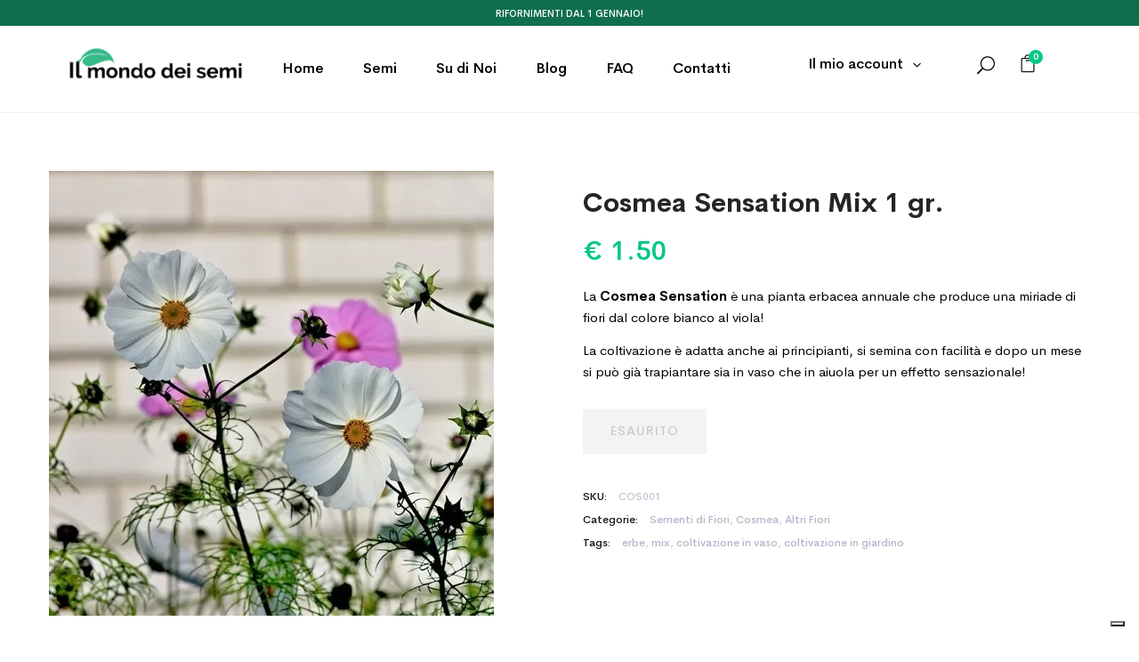

--- FILE ---
content_type: text/html; charset=UTF-8
request_url: https://ilmondodeisemi.it/shop/cosmea-sensation-mix-1-gr/
body_size: 31738
content:
<!DOCTYPE html>
<html lang="it-IT" class="no-js">
<head>
	<meta charset="UTF-8">
	<meta name="viewport" content="width=device-width">
	<link rel="profile" href="http://gmpg.org/xfn/11">
	<link rel="pingback" href="https://ilmondodeisemi.it/xmlrpc.php">

	<meta name='robots' content='index, follow, max-image-preview:large, max-snippet:-1, max-video-preview:-1' />
	<style>img:is([sizes="auto" i], [sizes^="auto," i]) { contain-intrinsic-size: 3000px 1500px }</style>
	
	<!-- This site is optimized with the Yoast SEO plugin v25.8 - https://yoast.com/wordpress/plugins/seo/ -->
	<title>Cosmea Sensation Mix 1 gr. - Il Mondo dei Semi</title>
	<meta name="description" content="La Cosmea Sensation è una pianta erbacea annuale che produce una miriade di fiori dal colore bianco al viola! La coltivazione è adatta anche ai principianti!" />
	<link rel="canonical" href="https://ilmondodeisemi.it/shop/cosmea-sensation-mix-1-gr/" />
	<meta property="og:locale" content="it_IT" />
	<meta property="og:type" content="article" />
	<meta property="og:title" content="Cosmea Sensation Mix 1 gr. - Il Mondo dei Semi" />
	<meta property="og:description" content="La Cosmea Sensation è una pianta erbacea annuale che produce una miriade di fiori dal colore bianco al viola! La coltivazione è adatta anche ai principianti!" />
	<meta property="og:url" content="https://ilmondodeisemi.it/shop/cosmea-sensation-mix-1-gr/" />
	<meta property="og:site_name" content="Il Mondo dei Semi" />
	<meta property="article:modified_time" content="2022-11-21T17:29:22+00:00" />
	<meta property="og:image" content="https://ilmondodeisemi.it/wp-content/uploads/2020/08/Cosmea-Sensation-Mix-2.jpg" />
	<meta property="og:image:width" content="500" />
	<meta property="og:image:height" content="500" />
	<meta property="og:image:type" content="image/jpeg" />
	<meta name="twitter:card" content="summary_large_image" />
	<meta name="twitter:label1" content="Tempo di lettura stimato" />
	<meta name="twitter:data1" content="1 minuto" />
	<script type="application/ld+json" class="yoast-schema-graph">{"@context":"https://schema.org","@graph":[{"@type":"WebPage","@id":"https://ilmondodeisemi.it/shop/cosmea-sensation-mix-1-gr/","url":"https://ilmondodeisemi.it/shop/cosmea-sensation-mix-1-gr/","name":"Cosmea Sensation Mix 1 gr. - Il Mondo dei Semi","isPartOf":{"@id":"https://ilmondodeisemi.it/#website"},"primaryImageOfPage":{"@id":"https://ilmondodeisemi.it/shop/cosmea-sensation-mix-1-gr/#primaryimage"},"image":{"@id":"https://ilmondodeisemi.it/shop/cosmea-sensation-mix-1-gr/#primaryimage"},"thumbnailUrl":"https://ilmondodeisemi.it/wp-content/uploads/2020/08/Cosmea-Sensation-Mix-2.jpg","datePublished":"2020-08-16T14:06:00+00:00","dateModified":"2022-11-21T17:29:22+00:00","description":"La Cosmea Sensation è una pianta erbacea annuale che produce una miriade di fiori dal colore bianco al viola! La coltivazione è adatta anche ai principianti!","breadcrumb":{"@id":"https://ilmondodeisemi.it/shop/cosmea-sensation-mix-1-gr/#breadcrumb"},"inLanguage":"it-IT","potentialAction":[{"@type":"ReadAction","target":["https://ilmondodeisemi.it/shop/cosmea-sensation-mix-1-gr/"]}]},{"@type":"ImageObject","inLanguage":"it-IT","@id":"https://ilmondodeisemi.it/shop/cosmea-sensation-mix-1-gr/#primaryimage","url":"https://ilmondodeisemi.it/wp-content/uploads/2020/08/Cosmea-Sensation-Mix-2.jpg","contentUrl":"https://ilmondodeisemi.it/wp-content/uploads/2020/08/Cosmea-Sensation-Mix-2.jpg","width":500,"height":500},{"@type":"BreadcrumbList","@id":"https://ilmondodeisemi.it/shop/cosmea-sensation-mix-1-gr/#breadcrumb","itemListElement":[{"@type":"ListItem","position":1,"name":"Home","item":"https://ilmondodeisemi.it/"},{"@type":"ListItem","position":2,"name":"Shop","item":"https://ilmondodeisemi.it/negozio/"},{"@type":"ListItem","position":3,"name":"Cosmea Sensation Mix 1 gr."}]},{"@type":"WebSite","@id":"https://ilmondodeisemi.it/#website","url":"https://ilmondodeisemi.it/","name":"Il Mondo dei Semi","description":"Sementi professionali per hobbisti e professionisti","potentialAction":[{"@type":"SearchAction","target":{"@type":"EntryPoint","urlTemplate":"https://ilmondodeisemi.it/?s={search_term_string}"},"query-input":{"@type":"PropertyValueSpecification","valueRequired":true,"valueName":"search_term_string"}}],"inLanguage":"it-IT"}]}</script>
	<!-- / Yoast SEO plugin. -->


<link rel='dns-prefetch' href='//cdn.iubenda.com' />
<link rel='dns-prefetch' href='//fonts.googleapis.com' />
<link rel="alternate" type="application/rss+xml" title="Il Mondo dei Semi &raquo; Feed" href="https://ilmondodeisemi.it/feed/" />
<link rel="alternate" type="application/rss+xml" title="Il Mondo dei Semi &raquo; Feed dei commenti" href="https://ilmondodeisemi.it/comments/feed/" />
		<!-- This site uses the Google Analytics by MonsterInsights plugin v9.7.0 - Using Analytics tracking - https://www.monsterinsights.com/ -->
							<script src="//www.googletagmanager.com/gtag/js?id=G-8E3L814GXR"  data-cfasync="false" data-wpfc-render="false" type="text/javascript" async></script>
			<script data-cfasync="false" data-wpfc-render="false" type="text/javascript">
				var mi_version = '9.7.0';
				var mi_track_user = true;
				var mi_no_track_reason = '';
								var MonsterInsightsDefaultLocations = {"page_location":"https:\/\/ilmondodeisemi.it\/shop\/cosmea-sensation-mix-1-gr\/"};
								if ( typeof MonsterInsightsPrivacyGuardFilter === 'function' ) {
					var MonsterInsightsLocations = (typeof MonsterInsightsExcludeQuery === 'object') ? MonsterInsightsPrivacyGuardFilter( MonsterInsightsExcludeQuery ) : MonsterInsightsPrivacyGuardFilter( MonsterInsightsDefaultLocations );
				} else {
					var MonsterInsightsLocations = (typeof MonsterInsightsExcludeQuery === 'object') ? MonsterInsightsExcludeQuery : MonsterInsightsDefaultLocations;
				}

								var disableStrs = [
										'ga-disable-G-8E3L814GXR',
									];

				/* Function to detect opted out users */
				function __gtagTrackerIsOptedOut() {
					for (var index = 0; index < disableStrs.length; index++) {
						if (document.cookie.indexOf(disableStrs[index] + '=true') > -1) {
							return true;
						}
					}

					return false;
				}

				/* Disable tracking if the opt-out cookie exists. */
				if (__gtagTrackerIsOptedOut()) {
					for (var index = 0; index < disableStrs.length; index++) {
						window[disableStrs[index]] = true;
					}
				}

				/* Opt-out function */
				function __gtagTrackerOptout() {
					for (var index = 0; index < disableStrs.length; index++) {
						document.cookie = disableStrs[index] + '=true; expires=Thu, 31 Dec 2099 23:59:59 UTC; path=/';
						window[disableStrs[index]] = true;
					}
				}

				if ('undefined' === typeof gaOptout) {
					function gaOptout() {
						__gtagTrackerOptout();
					}
				}
								window.dataLayer = window.dataLayer || [];

				window.MonsterInsightsDualTracker = {
					helpers: {},
					trackers: {},
				};
				if (mi_track_user) {
					function __gtagDataLayer() {
						dataLayer.push(arguments);
					}

					function __gtagTracker(type, name, parameters) {
						if (!parameters) {
							parameters = {};
						}

						if (parameters.send_to) {
							__gtagDataLayer.apply(null, arguments);
							return;
						}

						if (type === 'event') {
														parameters.send_to = monsterinsights_frontend.v4_id;
							var hookName = name;
							if (typeof parameters['event_category'] !== 'undefined') {
								hookName = parameters['event_category'] + ':' + name;
							}

							if (typeof MonsterInsightsDualTracker.trackers[hookName] !== 'undefined') {
								MonsterInsightsDualTracker.trackers[hookName](parameters);
							} else {
								__gtagDataLayer('event', name, parameters);
							}
							
						} else {
							__gtagDataLayer.apply(null, arguments);
						}
					}

					__gtagTracker('js', new Date());
					__gtagTracker('set', {
						'developer_id.dZGIzZG': true,
											});
					if ( MonsterInsightsLocations.page_location ) {
						__gtagTracker('set', MonsterInsightsLocations);
					}
										__gtagTracker('config', 'G-8E3L814GXR', {"forceSSL":"true","anonymize_ip":"true","link_attribution":"true"} );
										window.gtag = __gtagTracker;										(function () {
						/* https://developers.google.com/analytics/devguides/collection/analyticsjs/ */
						/* ga and __gaTracker compatibility shim. */
						var noopfn = function () {
							return null;
						};
						var newtracker = function () {
							return new Tracker();
						};
						var Tracker = function () {
							return null;
						};
						var p = Tracker.prototype;
						p.get = noopfn;
						p.set = noopfn;
						p.send = function () {
							var args = Array.prototype.slice.call(arguments);
							args.unshift('send');
							__gaTracker.apply(null, args);
						};
						var __gaTracker = function () {
							var len = arguments.length;
							if (len === 0) {
								return;
							}
							var f = arguments[len - 1];
							if (typeof f !== 'object' || f === null || typeof f.hitCallback !== 'function') {
								if ('send' === arguments[0]) {
									var hitConverted, hitObject = false, action;
									if ('event' === arguments[1]) {
										if ('undefined' !== typeof arguments[3]) {
											hitObject = {
												'eventAction': arguments[3],
												'eventCategory': arguments[2],
												'eventLabel': arguments[4],
												'value': arguments[5] ? arguments[5] : 1,
											}
										}
									}
									if ('pageview' === arguments[1]) {
										if ('undefined' !== typeof arguments[2]) {
											hitObject = {
												'eventAction': 'page_view',
												'page_path': arguments[2],
											}
										}
									}
									if (typeof arguments[2] === 'object') {
										hitObject = arguments[2];
									}
									if (typeof arguments[5] === 'object') {
										Object.assign(hitObject, arguments[5]);
									}
									if ('undefined' !== typeof arguments[1].hitType) {
										hitObject = arguments[1];
										if ('pageview' === hitObject.hitType) {
											hitObject.eventAction = 'page_view';
										}
									}
									if (hitObject) {
										action = 'timing' === arguments[1].hitType ? 'timing_complete' : hitObject.eventAction;
										hitConverted = mapArgs(hitObject);
										__gtagTracker('event', action, hitConverted);
									}
								}
								return;
							}

							function mapArgs(args) {
								var arg, hit = {};
								var gaMap = {
									'eventCategory': 'event_category',
									'eventAction': 'event_action',
									'eventLabel': 'event_label',
									'eventValue': 'event_value',
									'nonInteraction': 'non_interaction',
									'timingCategory': 'event_category',
									'timingVar': 'name',
									'timingValue': 'value',
									'timingLabel': 'event_label',
									'page': 'page_path',
									'location': 'page_location',
									'title': 'page_title',
									'referrer' : 'page_referrer',
								};
								for (arg in args) {
																		if (!(!args.hasOwnProperty(arg) || !gaMap.hasOwnProperty(arg))) {
										hit[gaMap[arg]] = args[arg];
									} else {
										hit[arg] = args[arg];
									}
								}
								return hit;
							}

							try {
								f.hitCallback();
							} catch (ex) {
							}
						};
						__gaTracker.create = newtracker;
						__gaTracker.getByName = newtracker;
						__gaTracker.getAll = function () {
							return [];
						};
						__gaTracker.remove = noopfn;
						__gaTracker.loaded = true;
						window['__gaTracker'] = __gaTracker;
					})();
									} else {
										console.log("");
					(function () {
						function __gtagTracker() {
							return null;
						}

						window['__gtagTracker'] = __gtagTracker;
						window['gtag'] = __gtagTracker;
					})();
									}
			</script>
			
							<!-- / Google Analytics by MonsterInsights -->
		<script type="text/javascript">
/* <![CDATA[ */
window._wpemojiSettings = {"baseUrl":"https:\/\/s.w.org\/images\/core\/emoji\/16.0.1\/72x72\/","ext":".png","svgUrl":"https:\/\/s.w.org\/images\/core\/emoji\/16.0.1\/svg\/","svgExt":".svg","source":{"concatemoji":"https:\/\/ilmondodeisemi.it\/wp-includes\/js\/wp-emoji-release.min.js?ver=6.8.2"}};
/*! This file is auto-generated */
!function(s,n){var o,i,e;function c(e){try{var t={supportTests:e,timestamp:(new Date).valueOf()};sessionStorage.setItem(o,JSON.stringify(t))}catch(e){}}function p(e,t,n){e.clearRect(0,0,e.canvas.width,e.canvas.height),e.fillText(t,0,0);var t=new Uint32Array(e.getImageData(0,0,e.canvas.width,e.canvas.height).data),a=(e.clearRect(0,0,e.canvas.width,e.canvas.height),e.fillText(n,0,0),new Uint32Array(e.getImageData(0,0,e.canvas.width,e.canvas.height).data));return t.every(function(e,t){return e===a[t]})}function u(e,t){e.clearRect(0,0,e.canvas.width,e.canvas.height),e.fillText(t,0,0);for(var n=e.getImageData(16,16,1,1),a=0;a<n.data.length;a++)if(0!==n.data[a])return!1;return!0}function f(e,t,n,a){switch(t){case"flag":return n(e,"\ud83c\udff3\ufe0f\u200d\u26a7\ufe0f","\ud83c\udff3\ufe0f\u200b\u26a7\ufe0f")?!1:!n(e,"\ud83c\udde8\ud83c\uddf6","\ud83c\udde8\u200b\ud83c\uddf6")&&!n(e,"\ud83c\udff4\udb40\udc67\udb40\udc62\udb40\udc65\udb40\udc6e\udb40\udc67\udb40\udc7f","\ud83c\udff4\u200b\udb40\udc67\u200b\udb40\udc62\u200b\udb40\udc65\u200b\udb40\udc6e\u200b\udb40\udc67\u200b\udb40\udc7f");case"emoji":return!a(e,"\ud83e\udedf")}return!1}function g(e,t,n,a){var r="undefined"!=typeof WorkerGlobalScope&&self instanceof WorkerGlobalScope?new OffscreenCanvas(300,150):s.createElement("canvas"),o=r.getContext("2d",{willReadFrequently:!0}),i=(o.textBaseline="top",o.font="600 32px Arial",{});return e.forEach(function(e){i[e]=t(o,e,n,a)}),i}function t(e){var t=s.createElement("script");t.src=e,t.defer=!0,s.head.appendChild(t)}"undefined"!=typeof Promise&&(o="wpEmojiSettingsSupports",i=["flag","emoji"],n.supports={everything:!0,everythingExceptFlag:!0},e=new Promise(function(e){s.addEventListener("DOMContentLoaded",e,{once:!0})}),new Promise(function(t){var n=function(){try{var e=JSON.parse(sessionStorage.getItem(o));if("object"==typeof e&&"number"==typeof e.timestamp&&(new Date).valueOf()<e.timestamp+604800&&"object"==typeof e.supportTests)return e.supportTests}catch(e){}return null}();if(!n){if("undefined"!=typeof Worker&&"undefined"!=typeof OffscreenCanvas&&"undefined"!=typeof URL&&URL.createObjectURL&&"undefined"!=typeof Blob)try{var e="postMessage("+g.toString()+"("+[JSON.stringify(i),f.toString(),p.toString(),u.toString()].join(",")+"));",a=new Blob([e],{type:"text/javascript"}),r=new Worker(URL.createObjectURL(a),{name:"wpTestEmojiSupports"});return void(r.onmessage=function(e){c(n=e.data),r.terminate(),t(n)})}catch(e){}c(n=g(i,f,p,u))}t(n)}).then(function(e){for(var t in e)n.supports[t]=e[t],n.supports.everything=n.supports.everything&&n.supports[t],"flag"!==t&&(n.supports.everythingExceptFlag=n.supports.everythingExceptFlag&&n.supports[t]);n.supports.everythingExceptFlag=n.supports.everythingExceptFlag&&!n.supports.flag,n.DOMReady=!1,n.readyCallback=function(){n.DOMReady=!0}}).then(function(){return e}).then(function(){var e;n.supports.everything||(n.readyCallback(),(e=n.source||{}).concatemoji?t(e.concatemoji):e.wpemoji&&e.twemoji&&(t(e.twemoji),t(e.wpemoji)))}))}((window,document),window._wpemojiSettings);
/* ]]> */
</script>
<link rel='stylesheet' id='woo-conditional-shipping-blocks-style-css' href='https://ilmondodeisemi.it/wp-content/plugins/conditional-shipping-for-woocommerce/frontend/css/woo-conditional-shipping.css?ver=3.5.0.free' type='text/css' media='all' />
<style id='wp-emoji-styles-inline-css' type='text/css'>

	img.wp-smiley, img.emoji {
		display: inline !important;
		border: none !important;
		box-shadow: none !important;
		height: 1em !important;
		width: 1em !important;
		margin: 0 0.07em !important;
		vertical-align: -0.1em !important;
		background: none !important;
		padding: 0 !important;
	}
</style>
<link rel='stylesheet' id='wp-block-library-css' href='https://ilmondodeisemi.it/wp-includes/css/dist/block-library/style.min.css?ver=6.8.2' type='text/css' media='all' />
<style id='wp-block-library-theme-inline-css' type='text/css'>
.wp-block-audio :where(figcaption){color:#555;font-size:13px;text-align:center}.is-dark-theme .wp-block-audio :where(figcaption){color:#ffffffa6}.wp-block-audio{margin:0 0 1em}.wp-block-code{border:1px solid #ccc;border-radius:4px;font-family:Menlo,Consolas,monaco,monospace;padding:.8em 1em}.wp-block-embed :where(figcaption){color:#555;font-size:13px;text-align:center}.is-dark-theme .wp-block-embed :where(figcaption){color:#ffffffa6}.wp-block-embed{margin:0 0 1em}.blocks-gallery-caption{color:#555;font-size:13px;text-align:center}.is-dark-theme .blocks-gallery-caption{color:#ffffffa6}:root :where(.wp-block-image figcaption){color:#555;font-size:13px;text-align:center}.is-dark-theme :root :where(.wp-block-image figcaption){color:#ffffffa6}.wp-block-image{margin:0 0 1em}.wp-block-pullquote{border-bottom:4px solid;border-top:4px solid;color:currentColor;margin-bottom:1.75em}.wp-block-pullquote cite,.wp-block-pullquote footer,.wp-block-pullquote__citation{color:currentColor;font-size:.8125em;font-style:normal;text-transform:uppercase}.wp-block-quote{border-left:.25em solid;margin:0 0 1.75em;padding-left:1em}.wp-block-quote cite,.wp-block-quote footer{color:currentColor;font-size:.8125em;font-style:normal;position:relative}.wp-block-quote:where(.has-text-align-right){border-left:none;border-right:.25em solid;padding-left:0;padding-right:1em}.wp-block-quote:where(.has-text-align-center){border:none;padding-left:0}.wp-block-quote.is-large,.wp-block-quote.is-style-large,.wp-block-quote:where(.is-style-plain){border:none}.wp-block-search .wp-block-search__label{font-weight:700}.wp-block-search__button{border:1px solid #ccc;padding:.375em .625em}:where(.wp-block-group.has-background){padding:1.25em 2.375em}.wp-block-separator.has-css-opacity{opacity:.4}.wp-block-separator{border:none;border-bottom:2px solid;margin-left:auto;margin-right:auto}.wp-block-separator.has-alpha-channel-opacity{opacity:1}.wp-block-separator:not(.is-style-wide):not(.is-style-dots){width:100px}.wp-block-separator.has-background:not(.is-style-dots){border-bottom:none;height:1px}.wp-block-separator.has-background:not(.is-style-wide):not(.is-style-dots){height:2px}.wp-block-table{margin:0 0 1em}.wp-block-table td,.wp-block-table th{word-break:normal}.wp-block-table :where(figcaption){color:#555;font-size:13px;text-align:center}.is-dark-theme .wp-block-table :where(figcaption){color:#ffffffa6}.wp-block-video :where(figcaption){color:#555;font-size:13px;text-align:center}.is-dark-theme .wp-block-video :where(figcaption){color:#ffffffa6}.wp-block-video{margin:0 0 1em}:root :where(.wp-block-template-part.has-background){margin-bottom:0;margin-top:0;padding:1.25em 2.375em}
</style>
<style id='classic-theme-styles-inline-css' type='text/css'>
/*! This file is auto-generated */
.wp-block-button__link{color:#fff;background-color:#32373c;border-radius:9999px;box-shadow:none;text-decoration:none;padding:calc(.667em + 2px) calc(1.333em + 2px);font-size:1.125em}.wp-block-file__button{background:#32373c;color:#fff;text-decoration:none}
</style>
<style id='global-styles-inline-css' type='text/css'>
:root{--wp--preset--aspect-ratio--square: 1;--wp--preset--aspect-ratio--4-3: 4/3;--wp--preset--aspect-ratio--3-4: 3/4;--wp--preset--aspect-ratio--3-2: 3/2;--wp--preset--aspect-ratio--2-3: 2/3;--wp--preset--aspect-ratio--16-9: 16/9;--wp--preset--aspect-ratio--9-16: 9/16;--wp--preset--color--black: #000000;--wp--preset--color--cyan-bluish-gray: #abb8c3;--wp--preset--color--white: #ffffff;--wp--preset--color--pale-pink: #f78da7;--wp--preset--color--vivid-red: #cf2e2e;--wp--preset--color--luminous-vivid-orange: #ff6900;--wp--preset--color--luminous-vivid-amber: #fcb900;--wp--preset--color--light-green-cyan: #7bdcb5;--wp--preset--color--vivid-green-cyan: #00d084;--wp--preset--color--pale-cyan-blue: #8ed1fc;--wp--preset--color--vivid-cyan-blue: #0693e3;--wp--preset--color--vivid-purple: #9b51e0;--wp--preset--gradient--vivid-cyan-blue-to-vivid-purple: linear-gradient(135deg,rgba(6,147,227,1) 0%,rgb(155,81,224) 100%);--wp--preset--gradient--light-green-cyan-to-vivid-green-cyan: linear-gradient(135deg,rgb(122,220,180) 0%,rgb(0,208,130) 100%);--wp--preset--gradient--luminous-vivid-amber-to-luminous-vivid-orange: linear-gradient(135deg,rgba(252,185,0,1) 0%,rgba(255,105,0,1) 100%);--wp--preset--gradient--luminous-vivid-orange-to-vivid-red: linear-gradient(135deg,rgba(255,105,0,1) 0%,rgb(207,46,46) 100%);--wp--preset--gradient--very-light-gray-to-cyan-bluish-gray: linear-gradient(135deg,rgb(238,238,238) 0%,rgb(169,184,195) 100%);--wp--preset--gradient--cool-to-warm-spectrum: linear-gradient(135deg,rgb(74,234,220) 0%,rgb(151,120,209) 20%,rgb(207,42,186) 40%,rgb(238,44,130) 60%,rgb(251,105,98) 80%,rgb(254,248,76) 100%);--wp--preset--gradient--blush-light-purple: linear-gradient(135deg,rgb(255,206,236) 0%,rgb(152,150,240) 100%);--wp--preset--gradient--blush-bordeaux: linear-gradient(135deg,rgb(254,205,165) 0%,rgb(254,45,45) 50%,rgb(107,0,62) 100%);--wp--preset--gradient--luminous-dusk: linear-gradient(135deg,rgb(255,203,112) 0%,rgb(199,81,192) 50%,rgb(65,88,208) 100%);--wp--preset--gradient--pale-ocean: linear-gradient(135deg,rgb(255,245,203) 0%,rgb(182,227,212) 50%,rgb(51,167,181) 100%);--wp--preset--gradient--electric-grass: linear-gradient(135deg,rgb(202,248,128) 0%,rgb(113,206,126) 100%);--wp--preset--gradient--midnight: linear-gradient(135deg,rgb(2,3,129) 0%,rgb(40,116,252) 100%);--wp--preset--font-size--small: 13px;--wp--preset--font-size--medium: 20px;--wp--preset--font-size--large: 36px;--wp--preset--font-size--x-large: 42px;--wp--preset--spacing--20: 0.44rem;--wp--preset--spacing--30: 0.67rem;--wp--preset--spacing--40: 1rem;--wp--preset--spacing--50: 1.5rem;--wp--preset--spacing--60: 2.25rem;--wp--preset--spacing--70: 3.38rem;--wp--preset--spacing--80: 5.06rem;--wp--preset--shadow--natural: 6px 6px 9px rgba(0, 0, 0, 0.2);--wp--preset--shadow--deep: 12px 12px 50px rgba(0, 0, 0, 0.4);--wp--preset--shadow--sharp: 6px 6px 0px rgba(0, 0, 0, 0.2);--wp--preset--shadow--outlined: 6px 6px 0px -3px rgba(255, 255, 255, 1), 6px 6px rgba(0, 0, 0, 1);--wp--preset--shadow--crisp: 6px 6px 0px rgba(0, 0, 0, 1);}:where(.is-layout-flex){gap: 0.5em;}:where(.is-layout-grid){gap: 0.5em;}body .is-layout-flex{display: flex;}.is-layout-flex{flex-wrap: wrap;align-items: center;}.is-layout-flex > :is(*, div){margin: 0;}body .is-layout-grid{display: grid;}.is-layout-grid > :is(*, div){margin: 0;}:where(.wp-block-columns.is-layout-flex){gap: 2em;}:where(.wp-block-columns.is-layout-grid){gap: 2em;}:where(.wp-block-post-template.is-layout-flex){gap: 1.25em;}:where(.wp-block-post-template.is-layout-grid){gap: 1.25em;}.has-black-color{color: var(--wp--preset--color--black) !important;}.has-cyan-bluish-gray-color{color: var(--wp--preset--color--cyan-bluish-gray) !important;}.has-white-color{color: var(--wp--preset--color--white) !important;}.has-pale-pink-color{color: var(--wp--preset--color--pale-pink) !important;}.has-vivid-red-color{color: var(--wp--preset--color--vivid-red) !important;}.has-luminous-vivid-orange-color{color: var(--wp--preset--color--luminous-vivid-orange) !important;}.has-luminous-vivid-amber-color{color: var(--wp--preset--color--luminous-vivid-amber) !important;}.has-light-green-cyan-color{color: var(--wp--preset--color--light-green-cyan) !important;}.has-vivid-green-cyan-color{color: var(--wp--preset--color--vivid-green-cyan) !important;}.has-pale-cyan-blue-color{color: var(--wp--preset--color--pale-cyan-blue) !important;}.has-vivid-cyan-blue-color{color: var(--wp--preset--color--vivid-cyan-blue) !important;}.has-vivid-purple-color{color: var(--wp--preset--color--vivid-purple) !important;}.has-black-background-color{background-color: var(--wp--preset--color--black) !important;}.has-cyan-bluish-gray-background-color{background-color: var(--wp--preset--color--cyan-bluish-gray) !important;}.has-white-background-color{background-color: var(--wp--preset--color--white) !important;}.has-pale-pink-background-color{background-color: var(--wp--preset--color--pale-pink) !important;}.has-vivid-red-background-color{background-color: var(--wp--preset--color--vivid-red) !important;}.has-luminous-vivid-orange-background-color{background-color: var(--wp--preset--color--luminous-vivid-orange) !important;}.has-luminous-vivid-amber-background-color{background-color: var(--wp--preset--color--luminous-vivid-amber) !important;}.has-light-green-cyan-background-color{background-color: var(--wp--preset--color--light-green-cyan) !important;}.has-vivid-green-cyan-background-color{background-color: var(--wp--preset--color--vivid-green-cyan) !important;}.has-pale-cyan-blue-background-color{background-color: var(--wp--preset--color--pale-cyan-blue) !important;}.has-vivid-cyan-blue-background-color{background-color: var(--wp--preset--color--vivid-cyan-blue) !important;}.has-vivid-purple-background-color{background-color: var(--wp--preset--color--vivid-purple) !important;}.has-black-border-color{border-color: var(--wp--preset--color--black) !important;}.has-cyan-bluish-gray-border-color{border-color: var(--wp--preset--color--cyan-bluish-gray) !important;}.has-white-border-color{border-color: var(--wp--preset--color--white) !important;}.has-pale-pink-border-color{border-color: var(--wp--preset--color--pale-pink) !important;}.has-vivid-red-border-color{border-color: var(--wp--preset--color--vivid-red) !important;}.has-luminous-vivid-orange-border-color{border-color: var(--wp--preset--color--luminous-vivid-orange) !important;}.has-luminous-vivid-amber-border-color{border-color: var(--wp--preset--color--luminous-vivid-amber) !important;}.has-light-green-cyan-border-color{border-color: var(--wp--preset--color--light-green-cyan) !important;}.has-vivid-green-cyan-border-color{border-color: var(--wp--preset--color--vivid-green-cyan) !important;}.has-pale-cyan-blue-border-color{border-color: var(--wp--preset--color--pale-cyan-blue) !important;}.has-vivid-cyan-blue-border-color{border-color: var(--wp--preset--color--vivid-cyan-blue) !important;}.has-vivid-purple-border-color{border-color: var(--wp--preset--color--vivid-purple) !important;}.has-vivid-cyan-blue-to-vivid-purple-gradient-background{background: var(--wp--preset--gradient--vivid-cyan-blue-to-vivid-purple) !important;}.has-light-green-cyan-to-vivid-green-cyan-gradient-background{background: var(--wp--preset--gradient--light-green-cyan-to-vivid-green-cyan) !important;}.has-luminous-vivid-amber-to-luminous-vivid-orange-gradient-background{background: var(--wp--preset--gradient--luminous-vivid-amber-to-luminous-vivid-orange) !important;}.has-luminous-vivid-orange-to-vivid-red-gradient-background{background: var(--wp--preset--gradient--luminous-vivid-orange-to-vivid-red) !important;}.has-very-light-gray-to-cyan-bluish-gray-gradient-background{background: var(--wp--preset--gradient--very-light-gray-to-cyan-bluish-gray) !important;}.has-cool-to-warm-spectrum-gradient-background{background: var(--wp--preset--gradient--cool-to-warm-spectrum) !important;}.has-blush-light-purple-gradient-background{background: var(--wp--preset--gradient--blush-light-purple) !important;}.has-blush-bordeaux-gradient-background{background: var(--wp--preset--gradient--blush-bordeaux) !important;}.has-luminous-dusk-gradient-background{background: var(--wp--preset--gradient--luminous-dusk) !important;}.has-pale-ocean-gradient-background{background: var(--wp--preset--gradient--pale-ocean) !important;}.has-electric-grass-gradient-background{background: var(--wp--preset--gradient--electric-grass) !important;}.has-midnight-gradient-background{background: var(--wp--preset--gradient--midnight) !important;}.has-small-font-size{font-size: var(--wp--preset--font-size--small) !important;}.has-medium-font-size{font-size: var(--wp--preset--font-size--medium) !important;}.has-large-font-size{font-size: var(--wp--preset--font-size--large) !important;}.has-x-large-font-size{font-size: var(--wp--preset--font-size--x-large) !important;}
:where(.wp-block-post-template.is-layout-flex){gap: 1.25em;}:where(.wp-block-post-template.is-layout-grid){gap: 1.25em;}
:where(.wp-block-columns.is-layout-flex){gap: 2em;}:where(.wp-block-columns.is-layout-grid){gap: 2em;}
:root :where(.wp-block-pullquote){font-size: 1.5em;line-height: 1.6;}
</style>
<link rel='stylesheet' id='contact-form-7-css' href='https://ilmondodeisemi.it/wp-content/plugins/contact-form-7/includes/css/styles.css?ver=6.1.1' type='text/css' media='all' />
<link rel='stylesheet' id='photoswipe-css' href='https://ilmondodeisemi.it/wp-content/plugins/woocommerce/assets/css/photoswipe/photoswipe.min.css?ver=10.2.2' type='text/css' media='all' />
<link rel='stylesheet' id='photoswipe-default-skin-css' href='https://ilmondodeisemi.it/wp-content/plugins/woocommerce/assets/css/photoswipe/default-skin/default-skin.min.css?ver=10.2.2' type='text/css' media='all' />
<link rel='stylesheet' id='woocommerce-layout-css' href='https://ilmondodeisemi.it/wp-content/plugins/woocommerce/assets/css/woocommerce-layout.css?ver=10.2.2' type='text/css' media='all' />
<link rel='stylesheet' id='woocommerce-smallscreen-css' href='https://ilmondodeisemi.it/wp-content/plugins/woocommerce/assets/css/woocommerce-smallscreen.css?ver=10.2.2' type='text/css' media='only screen and (max-width: 768px)' />
<link rel='stylesheet' id='woocommerce-general-css' href='https://ilmondodeisemi.it/wp-content/plugins/woocommerce/assets/css/woocommerce.css?ver=10.2.2' type='text/css' media='all' />
<style id='woocommerce-inline-inline-css' type='text/css'>
.woocommerce form .form-row .required { visibility: visible; }
</style>
<link rel='stylesheet' id='woo_conditional_shipping_css-css' href='https://ilmondodeisemi.it/wp-content/plugins/conditional-shipping-for-woocommerce/includes/frontend/../../frontend/css/woo-conditional-shipping.css?ver=3.5.0.free' type='text/css' media='all' />
<link rel='stylesheet' id='brands-styles-css' href='https://ilmondodeisemi.it/wp-content/plugins/woocommerce/assets/css/brands.css?ver=10.2.2' type='text/css' media='all' />
<link rel='stylesheet' id='select2-css' href='https://ilmondodeisemi.it/wp-content/plugins/woocommerce/assets/css/select2.css?ver=10.2.2' type='text/css' media='all' />
<link rel='stylesheet' id='capie-wc-quantity-increment-css' href='https://ilmondodeisemi.it/wp-content/themes/capie/css/wc-quantity-increment.css?ver=6.8.2' type='text/css' media='all' />
<link rel='stylesheet' id='capie-woocommerce-css' href='https://ilmondodeisemi.it/wp-content/themes/capie/css/woocommerce.css?ver=1.0.52' type='text/css' media='all' />
<link rel='stylesheet' id='capie-child-style-css' href='https://ilmondodeisemi.it/wp-content/themes/capie-child/style.css?ver=6.8.2' type='text/css' media='all' />
<link rel='stylesheet' id='capie-theme-fonts-css' href='https://fonts.googleapis.com/css?family=Poppins:300,300i,400,400i,500,600,700,800&#038;subset=latin%2Clatin-ext' type='text/css' media='all' />
<link rel='stylesheet' id='font-awesome-css' href='https://ilmondodeisemi.it/wp-content/plugins/elementor/assets/lib/font-awesome/css/font-awesome.min.css?ver=4.7.0' type='text/css' media='all' />
<link rel='stylesheet' id='themify-icons-css' href='https://ilmondodeisemi.it/wp-content/themes/capie/css/themify-icons.css?ver=1.0.0' type='text/css' media='all' />
<link rel='stylesheet' id='font-icomoon-css' href='https://ilmondodeisemi.it/wp-content/themes/capie/css/font-icomoon.css?ver=1.0.0' type='text/css' media='all' />
<link rel='stylesheet' id='eleganticon-style-css' href='https://ilmondodeisemi.it/wp-content/themes/capie/css/eleganticon-style.css?ver=1.0.0' type='text/css' media='all' />
<link rel='stylesheet' id='animate-css' href='https://ilmondodeisemi.it/wp-content/themes/capie/css/animate.css?ver=3.6.0' type='text/css' media='all' />
<link rel='stylesheet' id='bootstrap-css' href='https://ilmondodeisemi.it/wp-content/themes/capie/css/bootstrap.css?ver=3.2.0' type='text/css' media='all' />
<link rel='stylesheet' id='slick-css' href='https://ilmondodeisemi.it/wp-content/themes/capie/css/slick.css?ver=1.8.0' type='text/css' media='all' />
<link rel='stylesheet' id='magnific-popup-css' href='https://ilmondodeisemi.it/wp-content/themes/capie/css/magnific-popup.css?ver=1.1.0' type='text/css' media='all' />
<link rel='stylesheet' id='perfect-scrollbar-css' href='https://ilmondodeisemi.it/wp-content/themes/capie/css/perfect-scrollbar.css?ver=0.6.12' type='text/css' media='all' />
<link rel='stylesheet' id='capie-elements-form-css' href='https://ilmondodeisemi.it/wp-content/themes/capie/css/elements-form.css?ver=1.0' type='text/css' media='all' />
<link rel='stylesheet' id='capie-blog-css' href='https://ilmondodeisemi.it/wp-content/themes/capie/css/blog.css?ver=1.0' type='text/css' media='all' />
<link rel='stylesheet' id='capie-elements-widget-css' href='https://ilmondodeisemi.it/wp-content/themes/capie/css/elements-widget.css?ver=1.0' type='text/css' media='all' />
<link rel='stylesheet' id='capie-template-css' href='https://ilmondodeisemi.it/wp-content/themes/capie/css/template.css?ver=1.0' type='text/css' media='all' />
<style id='capie-template-inline-css' type='text/css'>
/* seting background main */.wishlist-icon .count,.mini-cart .count,.widget-mailchimp .mc4wp-form-fields input[type="submit"]:hover,.megamenu>li>a::after,.widget-banner .btn-banner.default::before,.woocommerce .product-block .sale-perc,.shop-top-sidebar-wrapper .tagcloud a:focus,.social-top li a:hover,.social-top li a:focus,.social-top li a:active,.widget-nav-menu .menu li a::after,.shop-top-sidebar-wrapper .tagcloud a:active,.widget-sidebar-menu .sidebar-menu-btn::before,.woocommerce div.product form.cart .button,.shop-top-sidebar-wrapper .tagcloud a,.woocommerce div.product form.cart .button:hover,.woocommerce div.product form.cart .button:focus,.shop-top-sidebar-wrapper .tagcloud a:hover,.popupnewsletter-wrapper .modal-content form [type="submit"],.widget-sidebar-menu .sidebar-menu-content .sidebar-menu-nav ul>li>a::after,.widget-social .social a:hover,.widget-social .social a:focus,.widget-banner .btn-banner.white::before,.details-product .information .add_to_wishlist:hover,.details-product .information .compare:hover,.slick-carousel .slick-arrow::before,.slick-carousel .slick-arrow:hover,.slick-carousel .slick-arrow:active,.slick-carousel .slick-arrow:focus,.widget-blogs .post.post-grid-overlay::before,.elementor-47 .elementor-element.elementor-element-c27a676 a::after,.details-product .apus-woocommerce-product-gallery-wrapper .woocommerce-product-gallery__trigger::before,.details-product .product_meta a::after,.no-touch .snpt-pict-item:hover .widget-hotspot,.no-touch .snptwdgt__item:hover .widget-hotspot,.widget-lookbook .btn-lookbook::after,.widget-blogs .post.post-list-v2 .list-categories,.tp-caption.capie-link::before,.apus-header .widget-nav-menu.vertical .menu>li>a::after,.btn-theme,.viewmore-products-btn,.btn-theme:active,.viewmore-products-btn:active,.btn-theme:hover,.viewmore-products-btn:hover,.btn-theme:focus,.viewmore-products-btn:focus,.apus-price-filter li a::after,.apus-product-sorting li a::after,.apus-shop-header .widget_layered_nav ul li a::after,.apus-shop-header .product-categories li a::after,.woocommerce #respond input#submit,.woocommerce a.button,.woocommerce button.button,.woocommerce input.button,.woocommerce #respond input#submit:hover,.woocommerce a.button:hover,.woocommerce button.button:hover,.woocommerce input.button:hover,.woocommerce #respond input#submit:active,.woocommerce a.button:active,.woocommerce button.button:active,.woocommerce input.button:active,.woocommerce #respond input#submit:focus,.woocommerce a.button:focus,.woocommerce button.button:focus,.woocommerce input.button:focus,.video-wrapper-inner .popup-video,.user .create a::before,input[type="button"],input[type="reset"],input[type="submit"],.tagcloud a::after,.woocommerce .widget_price_filter .ui-slider .ui-slider-range,form.login .lost_password a::after, form.register .lost_password a::after,.btn:hover, .viewmore-products-btn:hover, .woocommerce table.wishlist_table td.product-add-to-cart a:hover, .woocommerce .return-to-shop .button:hover, .woocommerce .track_order .button:hover, .woocommerce #respond input#submit:hover, .woocommerce .details-product .information .stock.out-of-stock:hover, .woocommerce table.shop_table input.button:hover, .woocommerce .woocommerce-message .button:hover, .woocommerce .checkout_coupon .button:hover, .wfg-button:hover, #add_payment_method .wc-proceed-to-checkout a.checkout-button:hover, .woocommerce-cart .wc-proceed-to-checkout a.checkout-button:hover, .woocommerce-checkout .wc-proceed-to-checkout a.checkout-button:hover,button:focus, .btn:focus, .viewmore-products-btn:focus, .woocommerce table.wishlist_table td.product-add-to-cart a:focus, .woocommerce .return-to-shop .button:focus, .woocommerce .track_order .button:focus, .woocommerce #respond input#submit:focus, .woocommerce .details-product .information .stock.out-of-stock:focus, .woocommerce table.shop_table input.button:focus, .woocommerce .woocommerce-message .button:focus, .woocommerce .checkout_coupon .button:focus, .wfg-button:focus, #add_payment_method .wc-proceed-to-checkout a.checkout-button:focus, .woocommerce-cart .wc-proceed-to-checkout a.checkout-button:focus, .woocommerce-checkout .wc-proceed-to-checkout a.checkout-button:focus,.btn:active, .viewmore-products-btn:active, .woocommerce table.wishlist_table td.product-add-to-cart a:active, .woocommerce .return-to-shop .button:active, .woocommerce .track_order .button:active, .woocommerce #respond input#submit:active, .woocommerce .details-product .information .stock.out-of-stock:active, .woocommerce table.shop_table input.button:active, .woocommerce .woocommerce-message .button:active, .woocommerce .checkout_coupon .button:active, .wfg-button:active, #add_payment_method .wc-proceed-to-checkout a.checkout-button:active, .woocommerce-cart .wc-proceed-to-checkout a.checkout-button:active, .woocommerce-checkout .wc-proceed-to-checkout a.checkout-button:active,.woocommerce .woocommerce-message .button, .woocommerce .checkout_coupon .button,#add_payment_method #payment a::after, .woocommerce-cart #payment a::after, .woocommerce-checkout #payment a::after,.btn-theme, .viewmore-products-btn, .woocommerce table.wishlist_table td.product-add-to-cart a, .woocommerce .return-to-shop .button, .woocommerce .track_order .button, .woocommerce #respond input#submit,.btn-theme:active, .viewmore-products-btn:active, .woocommerce table.wishlist_table td.product-add-to-cart a:active, .woocommerce .return-to-shop .button:active, .woocommerce .track_order .button:active, .woocommerce #respond input#submit:active, .btn-theme:hover, .viewmore-products-btn:hover, .woocommerce table.wishlist_table td.product-add-to-cart a:hover, .woocommerce .return-to-shop .button:hover, .woocommerce .track_order .button:hover, .woocommerce #respond input#submit:hover, .btn-theme:focus, .viewmore-products-btn:focus, .woocommerce table.wishlist_table td.product-add-to-cart a:focus, .woocommerce .return-to-shop .button:focus, .woocommerce .track_order .button:focus, .woocommerce #respond input#submit:focus,#add_payment_method table.cart input[type="submit"]:hover, .woocommerce-cart table.cart input[type="submit"]:hover, .woocommerce-checkout table.cart input[type="submit"]:hover{background-color: #02c983;}.widget-banner .title p,.widget-banner .btn-banner,.widget-banner .title {background-image: linear-gradient(to right, #02c983, #02c983 50%, #171717 50%);}/* setting color*/a:hover,a:focus,.btn-link,.woocommerce table.shop_table tbody .product-subtotal,.woocommerce table.shop_table td.product-price,.apus-products-list .price,.widget-banner .btn-banner.default:hover,.woocommerce .product-block.grid .price,.woocommerce .product-block .quickview:hover,.woocommerce .product-block .quickview .fa,.apus-products-list .product-block:hover .name a,.widget-features-box .icon,.widget-features-box .item-inner .features-box-content a:hover,.widget-features-box .item-inner .features-box-content a:hover .title,.apus-footer a:hover,.apus-footer a:focus,.user .create a:hover,.user .create a:active,.user .create a:focus,.woocommerce .product-block.grid .quickview.loading::before,.popupnewsletter-wrapper .close-dont-show:hover,.widget-sidebar-menu .sidebar-menu-content .sidebar-menu-nav ul>li>a:hover,.category-item .product-nb,.apus-loadmore-btn:hover::before,.apus-loadmore-btn:active::before,.btn.btn-shadow:hover,.btn-shadow.viewmore-products-btn:hover,.btn.btn-shadow:active,.btn-shadow.viewmore-products-btn:active,.btn.btn-shadow:focus,.btn-shadow.viewmore-products-btn:focus,.btn.btn-shadow::after,.btn-shadow.viewmore-products-btn::after,.btn.btn-outline-primary:hover,.btn-outline-primary.viewmore-products-btn:hover,.btn.btn-outline-primary:focus,.btn-outline-primary.viewmore-products-btn:focus,.btn.btn-outline-primary:active,.btn-outline-primary.viewmore-products-btn:active,.btn.btn-outline-primary::after,.btn-outline-primary.viewmore-products-btn::after,.header-announcement-bar,.header-language .dropdown-menu>li>a:hover,.elementor-47 .elementor-element.elementor-element-c27a676 a,.widget-lookbook .btn-lookbook:hover,.widget-lookbook .title:hover,.widget-instagram .widget-subtitle a,.widget-instagram .widget-subtitle a:hover,.apus-header .widget-nav-menu.vertical .menu>li>a:hover,.header-customerbar .header-promo+.header-phone .tel-phone,.show-filter:hover,.show-filter:active,.shop-top-sidebar-wrapper .wrapper-limit .apus-product-sorting .active,.shop-top-sidebar-wrapper .wrapper-limit .apus-product-sorting .current,.shop-top-sidebar-wrapper .wrapper-limit .apus-price-filter .active,.shop-top-sidebar-wrapper .wrapper-limit .apus-price-filter .current,.apus-price-filter li a:hover,.apus-product-sorting li a:hover,.product-categories li a:hover,.product-categories li a:active,.woocommerce-widget-layered-nav-list .woocommerce-widget-layered-nav-list__item>a:hover,.woocommerce .woocommerce-product-rating .woocommerce-review-link,.apus-breadscrumb.woo-breadcrumb .breadcrumb a:hover,.details-product .product_meta a:hover,.details-product .product_meta a:focus,.details-product .product_meta a:active,.details-product .apus-social-share a:hover,.details-product .apus-social-share a:active,.apus-breadscrumb .breadcrumb a:hover,.apus-breadscrumb .breadcrumb a:active,.post-list-item .top-info a,.btn-readmore:hover,.widget_meta ul li:hover>a,.widget_archive ul li:hover>a,.widget_recent_entries ul li:hover>a,.widget_categories ul li:hover>a,.posts-list .top-info a:hover,.posts-list .top-info a:focus,.tagcloud a:hover,.tagcloud a:focus,.tagcloud a.active,.detail-post .list-categories a,.detail-post .meta-detail a:hover,.detail-post .meta-detail a:focus,.detail-post .meta-detail a:active,.detail-post .apus-social-share a:hover,.detail-post .apus-social-share a:focus,.detail-post .apus-social-share a:active,.detail-post .entry-tags-list a:hover,.detail-post .entry-tags-list a:active,.page-404 .title-big,.apus-search-form .autocomplete-list-item .name-product strong,.apus-search-form .autocomplete-list-item .price ins,form.login .lost_password a:hover, form.register .lost_password a:hover,form.login .lost_password a:active, form.register .lost_password a:active,form.login .lost_password a:focus, form.register .lost_password a:focus,#order_review .woocommerce-Price-amount,.woocommerce .woocommerce_form_login .woocommerce-info a, .woocommerce .woocommerce_form_coupon .woocommerce-info a,#order_review .order-total .amount, #order_review .cart-subtotal .amount,#add_payment_method #payment a, .woocommerce-cart #payment a, .woocommerce-checkout #payment a,.woocommerce .cart_totals table.shop_table th .woocommerce-Price-amount, .woocommerce .cart_totals table.shop_table td .woocommerce-Price-amount,.woocommerce div.product p.price, .woocommerce div.product span.price,.woocommerce ul.product_list_widget .woocommerce-Price-amount,.product-categories + .view-more-list-cat,.widget_price_filter .price_slider_amount .price_label,.woocommerce .widget_price_filter .price_slider_amount .button:hover, .woocommerce .widget_price_filter .price_slider_amount .button:focus, .woocommerce .widget_price_filter .price_slider_amount .button:active{color: #02c983;}#slide-4-layer-15:hover,#slide-3-layer-19:hover,.woocommerce table.shop_table .product-remove .remove,.woocommerce table.shop_table .product-remove .remove:hover,.woocommerce table.shop_table .product-remove .remove:active,.woocommerce table.shop_table .product-remove .remove:focus{color: #02c983 !important;}#slide-4-layer-11, #slide-3-layer-1, #slide-6-layer-11, #slide-5-layer-1, #slide-11-layer-1, #slide-13-layer-1, #slide-7-layer-8, #slide-8-layer-11, #slide-19-layer-3, #slide-20-layer-3, #slide-21-layer-3, #slide-9-layer-8, #slide-10-layer-11, #slide-1-layer-3, #slide-18-layer-3, #slide-18-layer-5:hover, #slide-1-layer-5:hover, #slide-10-layer-15:hover, #slide-21-layer-5:hover, #slide-20-layer-5:hover, #slide-8-layer-15:hover, #slide-7-layer-19:hover, #slide-6-layer-15:hover, #slide-5-layer-19:hover, #slide-11-layer-19:hover, #slide-11-layer-19:hover, #slide-13-layer-19:hover, #slide-19-layer-5:hover, #slide-9-layer-19:hover, .widget-banner .banner-content .subtitle{color: #02c983 !important;}.woocommerce .product-block .sale-perc .sale-perc-inner::before {border-bottom-color: #02c983 ;}/* setting border color*/.apus-checkout-step li.active::after,#slide-6-layer-15,#slide-5-layer-19,#slide-11-layer-19,#slide-11-layer-19,#slide-13-layer-19,#slide-14-layer-19,#slide-15-layer-19,#slide-9-layer-19,.details-product .apus-woocommerce-product-gallery-thumbs .slick-slide:hover .thumbs-inner, .details-product .apus-woocommerce-product-gallery-thumbs .slick-slide:active .thumbs-inner, .details-product .apus-woocommerce-product-gallery-thumbs .slick-slide.slick-current .thumbs-inner,.product-block-list:hover,#slide-4-layer-15,#slide-3-layer-19,.woocommerce .widget_price_filter .price_slider_amount .button,.border-theme,#slide-10-layer-15,.btn-theme, .viewmore-products-btn,.woocommerce div.product form.cart .button:hover, .woocommerce div.product form.cart .button:focus,#slide-7-layer-19,#slide-8-layer-15,.btn-theme:active, .viewmore-products-btn:active, .btn-theme:hover, .viewmore-products-btn:hover, .btn-theme:focus, .viewmore-products-btn:focus,.widget-social .social a:hover, .widget-social .social a:focus,.btn.btn-outline-primary, .btn-outline-primary.viewmore-products-btn,textarea:active, textarea:hover, textarea:focus,input[type="text"]:focus, input[type="password"]:focus, input[type="datetime"]:focus, input[type="datetime-local"]:focus, input[type="date"]:focus, input[type="month"]:focus, input[type="time"]:focus, input[type="week"]:focus, input[type="number"]:focus, input[type="email"]:focus, input[type="url"]:focus, input[type="search"]:focus, input[type="tel"]:focus, input[type="color"]:focus, input[type="text"]:hover, input[type="password"]:hover, input[type="datetime"]:hover, input[type="datetime-local"]:hover, input[type="date"]:hover, input[type="month"]:hover, input[type="time"]:hover, input[type="week"]:hover, input[type="number"]:hover, input[type="email"]:hover, input[type="url"]:hover, input[type="search"]:hover, input[type="tel"]:hover, input[type="color"]:hover, input[type="text"]:active, input[type="password"]:active, input[type="datetime"]:active, input[type="datetime-local"]:active, input[type="date"]:active, input[type="month"]:active, input[type="time"]:active, input[type="week"]:active, input[type="number"]:active, input[type="email"]:active, input[type="url"]:active, input[type="search"]:active, input[type="tel"]:active, input[type="color"]:active,.btn-theme, .viewmore-products-btn, .woocommerce table.wishlist_table td.product-add-to-cart a, .woocommerce .return-to-shop .button, .woocommerce .track_order .button, .woocommerce #respond input#submit,.woocommerce form .form-row input.input-text:focus, .woocommerce form .form-row textarea:focus{border-color: #02c983 !important;}.details-product .information .price,.product-block-list .price,.text-theme{color: #02c983 !important;}.apus-checkout-step li.active .inner::after {border-color: #fff #02c983;}
</style>
<link rel='stylesheet' id='capie-style-css' href='https://ilmondodeisemi.it/wp-content/themes/capie/style.css?ver=1.0' type='text/css' media='all' />
<script type="text/template" id="tmpl-variation-template">
	<div class="woocommerce-variation-description">{{{ data.variation.variation_description }}}</div>
	<div class="woocommerce-variation-price">{{{ data.variation.price_html }}}</div>
	<div class="woocommerce-variation-availability">{{{ data.variation.availability_html }}}</div>
</script>
<script type="text/template" id="tmpl-unavailable-variation-template">
	<p role="alert">Questo prodotto non è disponibile. Scegli un&#039;altra combinazione.</p>
</script>

<script  type="text/javascript" class=" _iub_cs_skip" type="text/javascript" id="iubenda-head-inline-scripts-0">
/* <![CDATA[ */
var _iub = _iub || [];
_iub.csConfiguration = {"askConsentAtCookiePolicyUpdate":true,"floatingPreferencesButtonDisplay":"bottom-right","perPurposeConsent":true,"siteId":3234804,"whitelabel":false,"cookiePolicyId":95741509,"lang":"it","cookiePolicyUrl":"https://www.iubenda.com/privacy-policy/95741509", "banner":{ "acceptButtonColor":"#02C983","acceptButtonDisplay":true,"backgroundColor":"#FFFFFF","closeButtonRejects":true,"customizeButtonDisplay":true,"explicitWithdrawal":true,"listPurposes":true,"linksColor":"#000000","position":"float-bottom-center","rejectButtonColor":"#02C983","rejectButtonDisplay":true,"showPurposesToggles":true,"textColor":"#000000" }};
/* ]]> */
</script>
<script  type="text/javascript" class=" _iub_cs_skip" type="text/javascript" src="//cdn.iubenda.com/cs/gpp/stub.js?ver=3.12.4" id="iubenda-head-scripts-0-js"></script>
<script  type="text/javascript" charset="UTF-8" async="" class=" _iub_cs_skip" type="text/javascript" src="//cdn.iubenda.com/cs/iubenda_cs.js?ver=3.12.4" id="iubenda-head-scripts-1-js"></script>
<script type="text/javascript" src="https://ilmondodeisemi.it/wp-includes/js/jquery/jquery.min.js?ver=3.7.1" id="jquery-core-js"></script>
<script type="text/javascript" src="https://ilmondodeisemi.it/wp-includes/js/jquery/jquery-migrate.min.js?ver=3.4.1" id="jquery-migrate-js"></script>
<script type="text/javascript" src="https://ilmondodeisemi.it/wp-content/plugins/google-analytics-for-wordpress/assets/js/frontend-gtag.min.js?ver=9.7.0" id="monsterinsights-frontend-script-js" async="async" data-wp-strategy="async"></script>
<script data-cfasync="false" data-wpfc-render="false" type="text/javascript" id='monsterinsights-frontend-script-js-extra'>/* <![CDATA[ */
var monsterinsights_frontend = {"js_events_tracking":"true","download_extensions":"doc,pdf,ppt,zip,xls,docx,pptx,xlsx","inbound_paths":"[{\"path\":\"\\\/go\\\/\",\"label\":\"affiliate\"},{\"path\":\"\\\/recommend\\\/\",\"label\":\"affiliate\"}]","home_url":"https:\/\/ilmondodeisemi.it","hash_tracking":"false","v4_id":"G-8E3L814GXR"};/* ]]> */
</script>
<script type="text/javascript" id="tp-js-js-extra">
/* <![CDATA[ */
var trustpilot_settings = {"key":"CNr2K1kFig5LT4I1","TrustpilotScriptUrl":"https:\/\/invitejs.trustpilot.com\/tp.min.js","IntegrationAppUrl":"\/\/ecommscript-integrationapp.trustpilot.com","PreviewScriptUrl":"\/\/ecommplugins-scripts.trustpilot.com\/v2.1\/js\/preview.min.js","PreviewCssUrl":"\/\/ecommplugins-scripts.trustpilot.com\/v2.1\/css\/preview.min.css","PreviewWPCssUrl":"\/\/ecommplugins-scripts.trustpilot.com\/v2.1\/css\/preview_wp.css","WidgetScriptUrl":"\/\/widget.trustpilot.com\/bootstrap\/v5\/tp.widget.bootstrap.min.js"};
/* ]]> */
</script>
<script type="text/javascript" src="https://ilmondodeisemi.it/wp-content/plugins/trustpilot-reviews/review/assets/js/headerScript.min.js?ver=1.0&#039; async=&#039;async" id="tp-js-js"></script>
<script type="text/javascript" src="https://ilmondodeisemi.it/wp-content/plugins/woocommerce/assets/js/jquery-blockui/jquery.blockUI.min.js?ver=2.7.0-wc.10.2.2" id="jquery-blockui-js" defer="defer" data-wp-strategy="defer"></script>
<script type="text/javascript" id="wc-add-to-cart-js-extra">
/* <![CDATA[ */
var wc_add_to_cart_params = {"ajax_url":"\/wp-admin\/admin-ajax.php","wc_ajax_url":"\/?wc-ajax=%%endpoint%%","i18n_view_cart":"Visualizza carrello","cart_url":"https:\/\/ilmondodeisemi.it\/carrello\/","is_cart":"","cart_redirect_after_add":"no"};
/* ]]> */
</script>
<script type="text/javascript" src="https://ilmondodeisemi.it/wp-content/plugins/woocommerce/assets/js/frontend/add-to-cart.min.js?ver=10.2.2" id="wc-add-to-cart-js" defer="defer" data-wp-strategy="defer"></script>
<script type="text/javascript" src="https://ilmondodeisemi.it/wp-content/plugins/woocommerce/assets/js/zoom/jquery.zoom.min.js?ver=1.7.21-wc.10.2.2" id="zoom-js" defer="defer" data-wp-strategy="defer"></script>
<script type="text/javascript" src="https://ilmondodeisemi.it/wp-content/plugins/woocommerce/assets/js/flexslider/jquery.flexslider.min.js?ver=2.7.2-wc.10.2.2" id="flexslider-js" defer="defer" data-wp-strategy="defer"></script>
<script type="text/javascript" src="https://ilmondodeisemi.it/wp-content/plugins/woocommerce/assets/js/photoswipe/photoswipe.min.js?ver=4.1.1-wc.10.2.2" id="photoswipe-js" defer="defer" data-wp-strategy="defer"></script>
<script type="text/javascript" src="https://ilmondodeisemi.it/wp-content/plugins/woocommerce/assets/js/photoswipe/photoswipe-ui-default.min.js?ver=4.1.1-wc.10.2.2" id="photoswipe-ui-default-js" defer="defer" data-wp-strategy="defer"></script>
<script type="text/javascript" id="wc-single-product-js-extra">
/* <![CDATA[ */
var wc_single_product_params = {"i18n_required_rating_text":"Seleziona una valutazione","i18n_rating_options":["1 stella su 5","2 stelle su 5","3 stelle su 5","4 stelle su 5","5 stelle su 5"],"i18n_product_gallery_trigger_text":"Visualizza la galleria di immagini a schermo intero","review_rating_required":"yes","flexslider":{"rtl":false,"animation":"slide","smoothHeight":true,"directionNav":false,"controlNav":"thumbnails","slideshow":false,"animationSpeed":500,"animationLoop":false,"allowOneSlide":false},"zoom_enabled":"1","zoom_options":[],"photoswipe_enabled":"1","photoswipe_options":{"shareEl":false,"closeOnScroll":false,"history":false,"hideAnimationDuration":0,"showAnimationDuration":0},"flexslider_enabled":"1"};
/* ]]> */
</script>
<script type="text/javascript" src="https://ilmondodeisemi.it/wp-content/plugins/woocommerce/assets/js/frontend/single-product.min.js?ver=10.2.2" id="wc-single-product-js" defer="defer" data-wp-strategy="defer"></script>
<script type="text/javascript" src="https://ilmondodeisemi.it/wp-content/plugins/woocommerce/assets/js/js-cookie/js.cookie.min.js?ver=2.1.4-wc.10.2.2" id="js-cookie-js" defer="defer" data-wp-strategy="defer"></script>
<script type="text/javascript" id="woocommerce-js-extra">
/* <![CDATA[ */
var woocommerce_params = {"ajax_url":"\/wp-admin\/admin-ajax.php","wc_ajax_url":"\/?wc-ajax=%%endpoint%%","i18n_password_show":"Mostra password","i18n_password_hide":"Nascondi password"};
/* ]]> */
</script>
<script type="text/javascript" src="https://ilmondodeisemi.it/wp-content/plugins/woocommerce/assets/js/frontend/woocommerce.min.js?ver=10.2.2" id="woocommerce-js" defer="defer" data-wp-strategy="defer"></script>
<script type="text/javascript" id="woo-conditional-shipping-js-js-extra">
/* <![CDATA[ */
var conditional_shipping_settings = {"trigger_fields":[]};
/* ]]> */
</script>
<script type="text/javascript" src="https://ilmondodeisemi.it/wp-content/plugins/conditional-shipping-for-woocommerce/includes/frontend/../../frontend/js/woo-conditional-shipping.js?ver=3.5.0.free" id="woo-conditional-shipping-js-js"></script>
<script type="text/javascript" src="https://ilmondodeisemi.it/wp-content/plugins/woocommerce/assets/js/selectWoo/selectWoo.full.min.js?ver=1.0.9-wc.10.2.2" id="selectWoo-js" defer="defer" data-wp-strategy="defer"></script>
<script type="text/javascript" src="https://ilmondodeisemi.it/wp-includes/js/underscore.min.js?ver=1.13.7" id="underscore-js"></script>
<script type="text/javascript" id="wp-util-js-extra">
/* <![CDATA[ */
var _wpUtilSettings = {"ajax":{"url":"\/wp-admin\/admin-ajax.php"}};
/* ]]> */
</script>
<script type="text/javascript" src="https://ilmondodeisemi.it/wp-includes/js/wp-util.min.js?ver=6.8.2" id="wp-util-js"></script>
<script type="text/javascript" id="wc-add-to-cart-variation-js-extra">
/* <![CDATA[ */
var wc_add_to_cart_variation_params = {"wc_ajax_url":"\/?wc-ajax=%%endpoint%%","i18n_no_matching_variations_text":"Nessun prodotto corrisponde alla tua scelta. Prova con un'altra combinazione.","i18n_make_a_selection_text":"Seleziona le opzioni del prodotto prima di aggiungerlo al carrello.","i18n_unavailable_text":"Questo prodotto non \u00e8 disponibile. Scegli un'altra combinazione.","i18n_reset_alert_text":"La tua selezione \u00e8 stata azzerata. Seleziona le opzioni del prodotto prima di aggiungerlo al carrello."};
/* ]]> */
</script>
<script type="text/javascript" src="https://ilmondodeisemi.it/wp-content/plugins/woocommerce/assets/js/frontend/add-to-cart-variation.min.js?ver=10.2.2" id="wc-add-to-cart-variation-js" defer="defer" data-wp-strategy="defer"></script>
<link rel="https://api.w.org/" href="https://ilmondodeisemi.it/wp-json/" /><link rel="alternate" title="JSON" type="application/json" href="https://ilmondodeisemi.it/wp-json/wp/v2/product/7490" /><link rel="EditURI" type="application/rsd+xml" title="RSD" href="https://ilmondodeisemi.it/xmlrpc.php?rsd" />
<meta name="generator" content="WordPress 6.8.2" />
<meta name="generator" content="WooCommerce 10.2.2" />
<link rel='shortlink' href='https://ilmondodeisemi.it/?p=7490' />
<link rel="alternate" title="oEmbed (JSON)" type="application/json+oembed" href="https://ilmondodeisemi.it/wp-json/oembed/1.0/embed?url=https%3A%2F%2Filmondodeisemi.it%2Fshop%2Fcosmea-sensation-mix-1-gr%2F" />
<link rel="alternate" title="oEmbed (XML)" type="text/xml+oembed" href="https://ilmondodeisemi.it/wp-json/oembed/1.0/embed?url=https%3A%2F%2Filmondodeisemi.it%2Fshop%2Fcosmea-sensation-mix-1-gr%2F&#038;format=xml" />
 
<!-- TrustBox script -->
<script type="text/javascript" src="//widget.trustpilot.com/bootstrap/v5/tp.widget.bootstrap.min.js" async></script>
<!-- End TrustBox script -->
	<noscript><style>.woocommerce-product-gallery{ opacity: 1 !important; }</style></noscript>
	<meta name="generator" content="Elementor 3.31.3; features: e_font_icon_svg, additional_custom_breakpoints; settings: css_print_method-external, google_font-disabled, font_display-fallback">
			<style>
				.e-con.e-parent:nth-of-type(n+4):not(.e-lazyloaded):not(.e-no-lazyload),
				.e-con.e-parent:nth-of-type(n+4):not(.e-lazyloaded):not(.e-no-lazyload) * {
					background-image: none !important;
				}
				@media screen and (max-height: 1024px) {
					.e-con.e-parent:nth-of-type(n+3):not(.e-lazyloaded):not(.e-no-lazyload),
					.e-con.e-parent:nth-of-type(n+3):not(.e-lazyloaded):not(.e-no-lazyload) * {
						background-image: none !important;
					}
				}
				@media screen and (max-height: 640px) {
					.e-con.e-parent:nth-of-type(n+2):not(.e-lazyloaded):not(.e-no-lazyload),
					.e-con.e-parent:nth-of-type(n+2):not(.e-lazyloaded):not(.e-no-lazyload) * {
						background-image: none !important;
					}
				}
			</style>
			<style type="text/css">.broken_link, a.broken_link {
	text-decoration: line-through;
}</style><link rel="icon" href="https://ilmondodeisemi.it/wp-content/uploads/2023/05/cropped-Favicon_2-32x32.png" sizes="32x32" />
<link rel="icon" href="https://ilmondodeisemi.it/wp-content/uploads/2023/05/cropped-Favicon_2-192x192.png" sizes="192x192" />
<link rel="apple-touch-icon" href="https://ilmondodeisemi.it/wp-content/uploads/2023/05/cropped-Favicon_2-180x180.png" />
<meta name="msapplication-TileImage" content="https://ilmondodeisemi.it/wp-content/uploads/2023/05/cropped-Favicon_2-270x270.png" />
		<style type="text/css" id="wp-custom-css">
			/* Impostazioni blog */

div [class*="post-grid"] .post-thumbnail img {
    height: 220px;
    object-fit: cover;
}

.woocommerce-store-notice a, p.demo_store a {
	display: inline-block;!important
} 

.woocommerce-store-notice a, p.demo_store a {
	display: none!important;
}

.description.show {
    margin-top: 8px;
}


.apus-offcanvas {
	z-index:500000;
} 

.apus-header, .header-mobile {
	padding-top:10px!important;
}

.header-mobile {
	padding-top:37px!important;
}

.post.post-layout.post-grid-v1 {
    background: red;
    padding: 12px;
    padding-bottom: 36px !important;
}

.post.post-layout.post-grid-v1 {
    background: #f8f8f2;
    padding: 0px;
    padding-bottom: 38px !important;
}

.post.post-layout.post-grid-v1:hover {
    box-shadow: 0px 0px 25px 0px rgba(0, 0, 0, .1);
    transform: translate(0, -6px);
    transition-delay: 0s;
}

.post.post-layout.post-grid-v1
.entry-content.content {
	margin-left:24px!important;
}

.post.post-layout.post-grid-v1 h4, .post.post-layout.post-grid-v1 .top-info {
	margin-left:24px!important;
} {
    /* Styles for homepage */
} 
.post-grid-v2 {
    box-shadow: none;
}

.post-grid-v2:hover {
    box-shadow: 0px 0px 25px 0px rgba(0, 0, 0, .1);
    transform: translate(0, -6px);
    transition-delay: 0s;
}

div [class*="post-grid"] .top-info a {
    font-weight: 200;
    font-size: 14px;
}


/* Codice per mobile o quando sono presenti variabili */
.single_add_to_cart_button.button.alt.disabled.wc-variation-selection-needed,
.button.single_add_to_cart_button.button.alt {
  margin-top: 0 !important;
}

/* Codice per desktop senza variabili */
@media only screen and (min-width: 1201px) {
.button.single_add_to_cart_button.button.alt {
    margin-top: 10px !important;
  }
}

.btn.btn-theme.btn-block.checkout.wc-forward {
	background:#02c983;
}

.woocommerce button.button.alt{
	width:-moz-available;
}

.apus-header, .header-mobile {
	margin-top:0!important;
}

.quantity-wrapper {
	margin-bottom:5px;
}
.widget-sidebar-menu .sidebar-menu-btn {
	display:none!important;
}

.woocommerce div.product form.cart .button {
	margin-top:10px;
}

.woocommerce div.product form.cart .button {
	width:100%!important;
}

.woocommerce div.product form.cart div.quantity {
	padding:1.3px 10px;
}

.post.sticky .entry-title a {
	color: inherit; 
}

.elementor-accordion-title {
	font-family:Inherit!important;
}

.children, .comment .even .thread-odd .thread-alt .depth-1, #comment, .col-md-8 {
  list-style: none;
}

.woocommerce button.button.alt {
	background:#02c983!important;
	padding:15px;
	border-radius:0!important;
}

.avatar.avatar-92.photo {
	border-radius:200px;
	width:60px;
	height:60px;
}

input {
	font-family:Inherit!important;
}

.elementor-5620 .elementor-element.elementor-element-9259c57 > .elementor-widget-container {
	display:none;
}

.slick-carousel .slick-track {
	margin-top:30px
}

.elementor-94 .elementor-element.elementor-element-bbb9ca0 > .elementor-element-populated {
	padding-top:0!important;
}

.woocommerce-message::before {
Color: #02c983;
}

.woocommerce .woocommerce-notices-wrapper .woocommerce-message {
Border:none!important;
}

.woocommerce .woocommerce-notices-wrapper .woocommerce-message .button.wc-forward {
Color:#02c983;
}

.woocommerce .woocommerce-notices-wrapper .woocommerce-message .button.wc-forward:hover {
Background:none!important;
}

.woocommerce .woocommerce-notices-wrapper .woocommerce-message .button:before {
	background:none!important;
}

.logo.capie-logo {
	width:200px;

}

.megamenu {
	padding-left:70px;
	padding-top:12px;
}

.header-toolbar .elementor-widget-wrap > .elementor-element .top-wrapper-menu .drop-dow{
padding-top:12px;
	padding-bottom:12px;
	box-shadow:none!important;
	background:white;
}

.header-toolbar .elementor-widget-wrap > .elementor-element.elementor-widget-capie_search_form .apus-search-form {
	padding-top:12px!important;
}

.header-button-woo > div .mini-cart{
	padding-top:10px!important;
}

.category-item .cat-title {
	font-size:24px;
	line-height:28px;
}


@media (min-width:600px) {
	.logo img {
		width:300px;
	}
}


@media only screen and (max-width: 600px) {
.category-item{
	padding:10px!important;
  }
}  

@media only screen and (max-width: 600px) {
.categoriehome .slick-carousel .slick-slide {
	width:240px!important;
  }
}  

.woocommerce .cart_totals .wc-proceed-to-checkout .btn {
	margin-bottom:10px;
}

p.woocommerce-result-count {
	display:none;
}

select.orderby {
	font-size:15px!important;
}

.woocommerce .product-block.grid .thumbs-list img:last-child {
	display:none;
}

@media only screen and (max-width: 500px) {
.icon_search {
	display:none;
  }
}  

@media only screen and (min-width: 100px) {
.header-mobile .apus-search-form{
	display:contents!important;
	padding-top:10px!important;
}
}  

.header-mobile .apus-search-form form .main-search {
	margin-top:11px;
}

.apus-search-form form .btn i {
	margin-top:21px!important;
}

.header-search-static .elementor-column-wrap .elementor-widget-wrap .elementor-widget {
	margin-left:-17px;
}

i.icon_search {
	padding:11px!important;
}


@media only screen and (max-width: 600px) {
.product-categories li a{
 transition:none!important;
	font-size:13px;
	line-height:0px;
  }
}  

@media only screen and (max-width: 600px) {
.widget_price_filter {
	display:none!important;
  }
}  

@media only screen and (max-width: 600px) {
.widget.woocommerce.widget_products{
	display:none!important;
  }
}  

@media only screen and (max-width: 600px) {
.product-categories li {
font-size:12px!important;
	line-height:22px;
	color:black!important;
  }
}  

.view-more-list-cat.view-more {
	display:none;
}


@media only screen and (max-width: 1200px) {
i.icon_search {
	display:none!important;
  }
}  

.mobile-sidebar-btn.hidden-lg.hidden-md {
	color:#fb5c42;
	margin-top:0px!important;
}

.mobile-sidebar-btn.hidden-lg.hidden-md {
	color:#fb5c42;
	margin-top:0px!important;
	font-size:16px!important;
}

i.fa.fa-bars:before {
	content: "\f009"!important;
}

@media only screen and (max-width: 1200px) {
#apus-main-content {
	padding-top:28px;
}
}  

.woocommerce .quantity input.qty, .woocommerce-page .quantity input.qty {
	width:100%!important;
}

.woocommerce div.product .product_title {
	margin-top:21px;
}

.details-product .product_meta {
	border-top:none;
	padding-top:0;
}

.details-product .product_meta {
	font-size:12px;
	margin-top:0px;
	padding-top:10px;
}

.woocommerce-product-details__short-description {
	font-size:15px;
}

.details-product .product_meta > * {
	display:inherit;
}

.special-progress .progress {
	margin-top:-6px;
}

.add-fix-top {
	background-color:#ddd!important;
}

/* Inizia Mobile Header */

body.single-post #apus-main-content {
	padding-top:50px;
}

button.single_add_to_cart_button.button.alt:hover {
	background-color:black!important;
}

i.icon_search {
	margin-right:6px;
}


@media only screen and (max-width: 1200px) {
button.single_add_to_cart_button.button.alt {
	margin-top:10px!important;
  }
}  

.megamenu > li > a {
	font-weight:600;
}

.elementor-button span {
	font-family:'Cerebri Sans'
}
a {
	font-weight:500;
}

.details-product .image-mains {
margin-top:-25px;
}

#apus-mobile-menu .navbar-offcanvas-collapse .navbar-nav li ul li a {
	font-size:16px;
	font-weight:400;
}

.product-categories li a {
	font-size:15px;
	line-height:26px;
}

.elementor-widget-text-editor {
	font-family:'Raleway';
	font-size:16px;
}

.sticky-header {
	transform:none!important;
	transition:none;
}

.apus-header {
	transform:none!important;
	box-shadow:none!important;
	transition:none;
	position:ab
} 

.elementor-5620 .elementor-element.elementor-element-91b02b9  {
	box-shadow:none!important;
	transition:none;
	transform:none;
}

a {
	transition:none;
	animation:none;
	color:black;
	background:none;
}

.header-mobile{
	z-index:100;
	position: fixed;
	width:100%;
	height:auto;
}

@media only screen and (max-width: 1200px) {
  #apus-main-content {
	padding-top:160px;
}
} 

@media only screen and (max-width: 1200px) {
 .elementor-94 .elementor-element.elementor-element-4983109 > .elementor-container{
	padding-top:160px;
}
} 

@media only screen and (max-width: 1200px) {
.mini-cart i {
	font-size:20px;
	margin-right:27px;
	padding-right:4px;
}
} 

@media only screen and (max-width: 1200px) {
.mini-cart .count{
	font-size:13px;
	padding:5px;
	line-height:0px;
}
} 

@media only screen and (max-width: 1200px) {
 .icon_menu{
	font-size:30px;
	padding:1px;
	line-height:8px;
}
} 

@media only screen and (max-width: 1200px) {
 body.single-post #apus-main-content {
	padding-top:180px;
}
} 


@media only screen and (max-width: 1200px) {
 .row {
	margin-left:-11px;
	margin-right:-13px;
}
} 

.over-dark {
	display:none;
}


.header-mobile .header-mobile-center {
	flex-basis:none;
	padding:3px;
}

#apus-mobile-menu .navbar-offcanvas-collapse .navbar-nav li ul li a {
	font-size:17px;
	line-height:39px;
	font-weight:500;
}

@media only screen and (max-width: 1200px) {
 .logo img {
	width:250px;
}
}

/* Finisce Mobile Header */

input.apus-search.form-control.apus-autocompleate-input {
	background:none;
	transition:none!important;
}


body {
	color:black!important;
}

input.input-text {
	color: black!important;
	opacity:1;
}

.main-sticky-header-wrapper {
	height:100px!important;
}

span.btn.btn-shadow {
	box-shadow:none!important;
	transition:none!important;
	animation:none!important;
}

.header-mobile .apus-search-form form .form-control {
	height:38px;
	width:100%;
	border-radius:4px
}

.header-mobile .apus-search-form form {
	background:none;
}

.elementor-5620 .elementor-element.elementor-element-91b02b9 {
	transition:none!important;
}

.header-mobile .header-mobile-center {
	margin-bottom:-10px;
}

.elementor-widget-heading .elementor-heading-title {
	font-family:inherit!important;
}

.woocommerce .product-block .out-of-stock {
	background:#fb5c42;
}

.woocommerce .woocommerce_form_coupon {
	float:left;
	width:100%;
}

.elementor-5620 .elementor-element.elementor-element-5b70ad3>.elementor-widget-container {
	border:none!important;
	padding-top:23px!important;
	background:none!important;
}

p, h1, h2, h3, h4, h5, h6 {
	font-family: 'Cerebri Sans'!important;
}

.slick-slide img {
	width:500px;
}

@media only screen and (max-width: 1200px) {
.slick-slide img {
	width:500px;
}
} 

.widget-sidebar-menu .sidebar-menu-content {
    display: none!important;
    position: unset;
    z-index: 1;
    width: 0;
    overflow: hidden;
    height: 0;
    background: #fff;
    pointer-events: none;
    right: 0;
    -o-transition-delay: 0;
    transition-delay: 0;
    -webkit-transform: none;
    -moz-transform: none;
    -ms-transform:none;
    animation: none;
    transform: none!important;
    -webkit-transition: none!important;
    -o-transition: m;
    transition: none!important;
    -webkit-box-shadow: none!important;
    box-shadow: none!important;
} 

.term-description h1 {
	font-size:30px!important;
	margin-top:-2px;
}

.elementor-widget-text-editor {
	font-family:'Cerebri Sans'!important;
}

div.add-cart{
	display:none!important;
}

#cookie-law-info-again {
	box-shadow:none!important;
}

#cookie-law-info-bar[data-cli-style=cli-style-v2] {
	padding: 11px 25px!important;
}

.elementor-5620 .elementor-element.elementor-element-91b02b9 {
	visibility:inherit!important;
}

p.demo_store {
	font-size:11px;
	font-weight:500;
	background:#0f6f4d;
	box-shadow:none!important;
	border:none;
	text-transform:uppercase;
}

/* Rimettere a 28px il padding una volta attivata la barra */

.apus-header, .header-mobile {
	margin-top:25px;
	padding-top:28px;
}

.woocommerce-info {
    border-top: none;
	background: #f8f8f1; 
}

.slick-arrow.slick-next.pull-right, .slick-arrow.slick-prev.pull-left.slick-disabled, .slick-arrow.slick-prev.pull-left{
	display:none!important;
}

.woocommerce div.product .stock {
	color: #02c983; 
}

#apus-mobile-menu .navbar-offcanvas-collapse .navbar-nav li > .icon-toggle {
	font-size:16px;
}

.btn {
	line-height:2.2;
}

.woocommerce div.product form.cart .variations th.label {
	padding-top:20px!important;
}

.reset_variations {
        display: none!important;   
	}
}

.woocommerce div.product form.cart .variations select {
	min-width:100%!important;
}

.woocommerce div.product form.cart .reset_variations {
	margin-top:32px;
}

.apus-footer a {
	font-weight:400;
}

.woocommerce div.product form.cart .variations {
	margin-bottom:15px!important;
	margin-top:5px!important;
}

.woocommerce-variation.single_variation {
	margin-top: -15px; 
}

.widget .widget-subtitle {
	color:#54595F;
	margin-top:10px;
}

/* Rimuovere il margin condizionale esistente */
@media only screen and (min-width: 1201px) {
  .button.single_add_to_cart_button.button.alt {
    margin-top: 0 !important;
  }
}

form.variations_form .quantity-wrapper {
  margin-bottom: 0;
}

.quantity.buttons_added {
  display: flex;
  align-items: center;
  gap: 0.5rem;
}

.single_add_to_cart_button {
  display: block;
  width: 100%;
  margin-top: 0;
}

.woocommerce button.button.alt {
	font-weight:700;
}		</style>
		</head>
<body class="wp-singular product-template-default single single-product postid-7490 wp-theme-capie wp-child-theme-capie-child theme-capie woocommerce woocommerce-page woocommerce-demo-store woocommerce-no-js no-breadcrumbs image-lazy-loading elementor-default elementor-kit-7190">
<div id="wrapper-container" class="wrapper-container">

	<div id="apus-mobile-menu" class="apus-offcanvas hidden-lg"> 
    <div class="apus-offcanvas-body">
        <div class="offcanvas-head bg-primary">
            <a class="btn-toggle-canvas" data-toggle="offcanvas">
                <i class="icon_close"></i> <span>Close</span>
            </a>
        </div>

        <nav class="navbar navbar-offcanvas navbar-static" role="navigation">
            <div class="navbar-collapse navbar-offcanvas-collapse"><ul id="menu-main-menu" class="nav navbar-nav main-mobile-menu"><li id="menu-item-5750" class="menu-item-5750"><a href="https://ilmondodeisemi.it">Home</a></li>
<li id="menu-item-5874" class="has-submenu menu-item-5874"><a href="https://ilmondodeisemi.it/negozio/?orderby=popularity">Semi</a> <span class="icon-toggle"><i class="ti-plus"></i></span>
<ul class="sub-menu">
	<li id="menu-item-7114" class="menu-item-7114"><a href="https://ilmondodeisemi.it/sementi-da-orto/">Sementi da Orto</a></li>
	<li id="menu-item-8201" class="menu-item-8201"><a href="https://ilmondodeisemi.it/sementi-biologiche/">Sementi Biologiche</a></li>
	<li id="menu-item-7116" class="menu-item-7116"><a href="https://ilmondodeisemi.it/sementi-di-fiori/">Sementi di Fiori</a></li>
	<li id="menu-item-13911" class="menu-item-13911"><a href="https://ilmondodeisemi.it/semi-di-fiori-da-recidere/">Semi di Fiori da Recidere</a></li>
	<li id="menu-item-7115" class="menu-item-7115"><a href="https://ilmondodeisemi.it/sementi-erbe-aromatiche/">Sementi Erbe Aromatiche</a></li>
	<li id="menu-item-8100" class="menu-item-8100"><a href="https://ilmondodeisemi.it/semi-di-alberi/">Semi di Alberi</a></li>
</ul>
</li>
<li id="menu-item-5806" class="menu-item-5806"><a href="https://ilmondodeisemi.it/su-di-noi/">Su di Noi</a></li>
<li id="menu-item-5788" class="menu-item-5788"><a href="https://ilmondodeisemi.it/blog/">Blog</a></li>
<li id="menu-item-16020" class="menu-item-16020"><a href="https://ilmondodeisemi.it/domande-frequenti/">FAQ</a></li>
<li id="menu-item-7155" class="menu-item-7155"><a href="https://ilmondodeisemi.it/contatti/">Contatti</a></li>
</ul></div>        </nav>
                    <div class="top-menu-mobile">
                                    <div class="navbar-collapse navbar-offcanvas-collapse">
                        <h4 class="title">Il mio account</h4>
                        <nav class="navbar navbar-offcanvas navbar-static" role="navigation">
                            <ul class="nav navbar-nav main-mobile-menu">
                                <li><a class="login register-login-action" data-action="#customer_login" href="https://ilmondodeisemi.it/il-mio-account/" title="Accedi">Login</a></li>
                                <li><a class="register register-login-action" data-action="#customer_register" href="https://ilmondodeisemi.it/il-mio-account/" title="Register">Register</a></li>
                            </ul>
                        </nav>
                    </div>
                            </div>
        
                        <div class="offcanvas-menu-bottom">
                    <ul class="social-top">
                                                    <li class="social-item">
                                <a href="https://facebook.com/ilmondodeisemi">
                                    <i class="social_facebook"></i>
                                </a>
                            </li>
                                                    <li class="social-item">
                                <a href="http://instagram.com/ilmondodeisemi/">
                                    <i class="social_instagram"></i>
                                </a>
                            </li>
                                            </ul>
                </div>
                    </div>
</div>
<div class="over-dark"></div>	<div id="apus-header-mobile" class="header-mobile hidden-lg clearfix">    
    <div class="flex-middle">
        <div class="header-mobile-left">
            <div class="box-left">
                <a href="#navbar-offcanvas" class="btn btn-showmenu">
                    <i class="icon_menu"></i>
                </a>
            </div>
        </div>
        <div class="text-center header-mobile-center">
                                        <div class="logo">
                    <a href="https://ilmondodeisemi.it/" >
                        <img src="https://ilmondodeisemi.it/wp-content/uploads/2020/09/output-onlinepngtools-1-e1600597446258.png" alt="Il Mondo dei Semi">
                    </a>
                </div>
                    </div>                
        <div class="header-mobile-right">
                            <div class="apus-search-form-mobile clearfix search-mobile">
                    <a href="javascript:void(0);" class="show-search-form-btn"><i class="icon_search"></i></a>                    
                </div>
                                        <div class="box-right pull-right">
                    <!-- Setting -->
                    <div class="top-cart">
                        <div class="apus-topcart">
 	<div class="cart">
        <a class="dropdown-toggle mini-cart" data-toggle="dropdown" aria-expanded="true" role="button" aria-haspopup="true" data-delay="0" href="#" title="View your shopping cart">
            <i class="icon_bag_alt"></i>
            <span class="count">0</span>
        </a>
        <div class="dropdown-menu dropdown-menu-right"><div class="widget_shopping_cart_content">
            <div class="shopping_cart_content">
	<div class="cart_list ">

		
			<p class="total text-theme empty"><strong>Attualmente vuoto:</strong> <span class="woocommerce-Price-amount amount"><bdi><span class="woocommerce-Price-currencySymbol">&euro;</span>&nbsp;0.00</bdi></span></p>
			<p class="buttons clearfix">
				<a href="https://ilmondodeisemi.it/negozio/" class="btn btn-block btn-primary wc-forward">Continua ad acquistare</a>
			</p>
			</div><!-- end product list -->
	<div class="cart-bottom">
			</div>
</div>
        </div></div>
    </div>
</div>                    </div>
                </div>
                                </div>                
    </div>    
            
<div class="search-form-popup-wrapper apus-search-form search-fix clearfix">
	<div class="inner-search">
		<form action="https://ilmondodeisemi.it/" method="get">
			<div class="main-search">
				<div class="autocompleate-wrapper">
			  		<input type="text" placeholder="Cerca i prodotti qui..." name="s" class="apus-search form-control apus-autocompleate-input" autocomplete="off"/>
				</div>
			</div>
			<input type="hidden" name="post_type" value="product" class="post_type" />
			<button type="submit" class="btn btn-theme radius-0"><i class="fa fa-search"></i></button>
		</form>
	</div>
</div>        
            
</div>

	<div id="apus-header" class="apus-header hidden-xs hidden-md hidden-sm header-default-5620">		<div data-elementor-type="wp-post" data-elementor-id="5620" class="elementor elementor-5620">
						<header class="elementor-section elementor-top-section elementor-element elementor-element-91b02b9 elementor-section-stretched elementor-section-full_width elementor-section-content-middle elementor-section-height-default elementor-section-height-default" data-id="91b02b9" data-element_type="section" data-settings="{&quot;stretch_section&quot;:&quot;section-stretched&quot;,&quot;background_background&quot;:&quot;classic&quot;}">
						<div class="elementor-container elementor-column-gap-extended">
					<div class="elementor-column elementor-col-25 elementor-top-column elementor-element elementor-element-0d91c0a" data-id="0d91c0a" data-element_type="column">
			<div class="elementor-widget-wrap elementor-element-populated">
						<div class="elementor-element elementor-element-6046c81 elementor-widget elementor-widget-capie_logo" data-id="6046c81" data-element_type="widget" data-widget_type="capie_logo.default">
				<div class="elementor-widget-container">
					        <div class="logo capie-logo">
            <a href="https://ilmondodeisemi.it/" >
                <img fetchpriority="high" width="439" height="118" src="https://ilmondodeisemi.it/wp-content/uploads/2019/04/logo-default-e1600597393811.png" class="attachment-full size-full wp-image-214" alt="" decoding="async" />            </a>
        </div>
        				</div>
				</div>
					</div>
		</div>
				<div class="elementor-column elementor-col-50 elementor-top-column elementor-element elementor-element-f6222ba" data-id="f6222ba" data-element_type="column">
			<div class="elementor-widget-wrap elementor-element-populated">
						<div class="elementor-element elementor-element-404646f elementor-widget elementor-widget-capie_primary_menu" data-id="404646f" data-element_type="widget" data-widget_type="capie_primary_menu.default">
				<div class="elementor-widget-container">
					            <div class="main-menu menu-left ">
                <nav data-duration="400" class="apus-megamenu slide animate navbar p-static" role="navigation">
                <div class="collapse navbar-collapse no-padding"><ul id="primary-menu" class="nav navbar-nav megamenu effect1"><li class="menu-item-5750 aligned-left"><a href="https://ilmondodeisemi.it">Home</a></li>
<li class="dropdown menu-item-5874 aligned-left"><a href="https://ilmondodeisemi.it/negozio/?orderby=popularity" class="dropdown-toggle"  data-hover="dropdown" data-toggle="dropdown">Semi <b class="caret"></b></a>
<ul class="dropdown-menu">
	<li class="menu-item-7114 aligned-left"><a href="https://ilmondodeisemi.it/sementi-da-orto/">Sementi da Orto</a></li>
	<li class="menu-item-8201 aligned-left"><a href="https://ilmondodeisemi.it/sementi-biologiche/">Sementi Biologiche</a></li>
	<li class="menu-item-7116 aligned-left"><a href="https://ilmondodeisemi.it/sementi-di-fiori/">Sementi di Fiori</a></li>
	<li class="menu-item-13911 aligned-left"><a href="https://ilmondodeisemi.it/semi-di-fiori-da-recidere/">Semi di Fiori da Recidere</a></li>
	<li class="menu-item-7115 aligned-left"><a href="https://ilmondodeisemi.it/sementi-erbe-aromatiche/">Sementi Erbe Aromatiche</a></li>
	<li class="menu-item-8100 aligned-left"><a href="https://ilmondodeisemi.it/semi-di-alberi/">Semi di Alberi</a></li>
</ul>
</li>
<li class="menu-item-5806 aligned-left"><a href="https://ilmondodeisemi.it/su-di-noi/">Su di Noi</a></li>
<li class="menu-item-5788 aligned-left"><a href="https://ilmondodeisemi.it/blog/">Blog</a></li>
<li class="menu-item-16020 aligned-left"><a href="https://ilmondodeisemi.it/domande-frequenti/">FAQ</a></li>
<li class="menu-item-7155 aligned-left"><a href="https://ilmondodeisemi.it/contatti/">Contatti</a></li>
</ul></div>                </nav>
            </div>
            				</div>
				</div>
					</div>
		</div>
				<div class="elementor-column elementor-col-25 elementor-top-column elementor-element elementor-element-7a7ec8a header-toolbar header-search-static" data-id="7a7ec8a" data-element_type="column">
			<div class="elementor-widget-wrap elementor-element-populated">
						<div class="elementor-element elementor-element-5b70ad3 elementor-widget__width-auto elementor-widget elementor-widget-capie_user_info" data-id="5b70ad3" data-element_type="widget" data-widget_type="capie_user_info.default">
				<div class="elementor-widget-container">
					            <div class="top-wrapper-menu ">
                    <a class="drop-dow" href="">Il mio account <i class="arrow_carrot-down"></i></a>
                    <div class="inner-top-menu"><ul id="menu-guest-menu" class="nav navbar-nav topmenu-menu"><li id="menu-item-5686" class="menu-item-5686 aligned-left"><a href="https://ilmondodeisemi.it/il-mio-account/">Login</a></li>
<li id="menu-item-5687" class="menu-item-5687 aligned-left"><a href="https://ilmondodeisemi.it/il-mio-account/">Registrati</a></li>
</ul></div>                </div>
        				</div>
				</div>
				<div class="elementor-element elementor-element-809ae84 elementor-widget__width-auto elementor-widget elementor-widget-capie_search_form" data-id="809ae84" data-element_type="widget" data-widget_type="capie_search_form.default">
				<div class="elementor-widget-container">
					        <div class="apus-search-form  dropdown">
            <a href="javascript:void(0);" class="show-search-form-btn"><i class="icon_search"></i></a>
            <form action="https://ilmondodeisemi.it/" method="get" class="search-form-popup-wrapper">
                <div class="form-group-search">
                                        <div class="main-search">
                        <div class="twitter-typeahead">                            <input type="text" placeholder="Search..." name="s" class="apus-search form-control apus-autocompleate-input" autocomplete="off"/>
                        </div>                    </div>
                    <input type="hidden" name="post_type" value="product" class="post_type" />                
                    <button type="submit" class="btn btn-theme radius-0">
                        <i class="icon_search"></i>
                    </button>
                </div>
            </form>
        </div>
        				</div>
				</div>
				<div class="elementor-element elementor-element-41d19b4 elementor-widget__width-auto elementor-widget elementor-widget-capie_woo_header" data-id="41d19b4" data-element_type="widget" data-widget_type="capie_woo_header.default">
				<div class="elementor-widget-container">
					        <div class="header-button-woo menu-left ">
                            <div class="button-woo-cart">
                    <div class="apus-topcart">
                        <div class="cart">
                                                            <a class="dropdown-toggle mini-cart" data-toggle="dropdown" aria-expanded="true" href="#" title="View your shopping cart">
                                    <div class="p-relative">
                                        <i class="icon_bag_alt"></i>
                                        <span class="count">0</span>
                                    </div>
                                                                    </a>
                                <div class="dropdown-menu dropdown-menu-right">
                                    <div class="widget_shopping_cart_content">
                                        <div class="shopping_cart_content">
	<div class="cart_list ">

		
			<p class="total text-theme empty"><strong>Attualmente vuoto:</strong> <span class="woocommerce-Price-amount amount"><bdi><span class="woocommerce-Price-currencySymbol">&euro;</span>&nbsp;0.00</bdi></span></p>
			<p class="buttons clearfix">
				<a href="https://ilmondodeisemi.it/negozio/" class="btn btn-block btn-primary wc-forward">Continua ad acquistare</a>
			</p>
			</div><!-- end product list -->
	<div class="cart-bottom">
			</div>
</div>
                                    </div>
                                </div>
                                                    </div>
                    </div>
                </div>
                    </div>
        				</div>
				</div>
				<div class="elementor-element elementor-element-9259c57 elementor-widget__width-auto elementor-widget elementor-widget-capie_header_sidebar_menu" data-id="9259c57" data-element_type="widget" data-widget_type="capie_header_sidebar_menu.default">
				<div class="elementor-widget-container">
					
        <div class="widget-sidebar-menu ">
            <a href="javascript:void(0)" class="sidebar-menu-btn"><i class="icon_menu"></i></a>
            <div class="sidebar-menu-content">
                <div class="offcanvas-aside-content">
                                            <div class="sidebar-menu-nav">
                            <div class="navbar-collapse navbar-offcanvas-collapse"><ul id="menu-sidebar-menu" class="nav navbar-nav main-mobile-menu"><li id="menu-item-5672" class="menu-item-5672"><a href="https://ilmondodeisemi.it/shop/">Shop</a></li>
<li id="menu-item-5787" class="menu-item-5787"><a href="https://ilmondodeisemi.it/shop/">Shop</a></li>
<li id="menu-item-5720" class="menu-item-5720"><a href="https://ilmondodeisemi.it/blog/">Blog</a></li>
<li id="menu-item-5827" class="menu-item-5827"><a href="https://ilmondodeisemi.it/blog/">Blog</a></li>
<li id="menu-item-5826" class="menu-item-5826"><a href="https://ilmondodeisemi.it/su-di-noi/">Su di Noi</a></li>
<li id="menu-item-5721" class="menu-item-5721"><a href="https://ilmondodeisemi.it/contatti/">Contatti</a></li>
<li id="menu-item-5828" class="menu-item-5828"><a href="https://ilmondodeisemi.it/contatti/">Contatti</a></li>
</ul></div>                        </div>
                                                                <div class="sidebar-menu-bottom">
                                                            <div class="contact-info">
                                    <h4 class="tel-phone"><a href="tel:+01388886868">+01 -3-8888-6868</a></h4> 38 Block Street, Sydney, Australia                                </div>
                            
                                                            <div class="widget-social ">
                                    <ul class="social list-inline">
                                                                                                                                    <li>
                                                    <a href="#" title="FaceBook">
                                                        <i class="fa fa-facebook"></i>
                                                    </a>
                                                </li>
                                                                                                                                                                                <li>
                                                    <a href="#" title="Twiter">
                                                        <i class="fa fa-twitter"></i>
                                                    </a>
                                                </li>
                                                                                                                                                                                <li>
                                                    <a href="https://www.instagram.com/" title="Instagram">
                                                        <i class="fa fa-instagram"></i>
                                                    </a>
                                                </li>
                                                                                                                        </ul>
                                </div>
                                                    </div>
                                    </div>
            </div>
        </div>
        				</div>
				</div>
					</div>
		</div>
					</div>
		</header>
				</div>
		</div>	<div id="apus-main-content">
<section id="apus-breadscrumb" class="apus-breadscrumb woo-breadcrumb woo-detail" style="display:none"><div class="container"><div class="wrapper-breads"><div class="wrapper-breads-inner">
        <ol class="breadcrumb" itemprop="breadcrumb"><li><a href="https://ilmondodeisemi.it"><i class="fa fa-home hidden" aria-hidden="true"></i>Home</a></li><li><a href="https://ilmondodeisemi.it/sementi-di-fiori/">Sementi di Fiori</a></li><li><a href="https://ilmondodeisemi.it/sementi-di-fiori/altri-fiori/">Altri Fiori</a></li><li>Cosmea Sensation Mix 1 gr.</li></ol></div></div></div></section>
<section id="main-container" class="layout-detail-product container">
		<div class="row">
		
		<div id="main-content" class="archive-shop col-xs-12 col-md-12 col-sm-12 col-xs-12">

			<div id="primary" class="content-area">
				<div id="content" class="site-content" role="main">

					<div class="woocommerce-notices-wrapper"></div><div id="product-7490" class="details-product layout-default product type-product post-7490 status-publish first outofstock product_cat-sementi-di-fiori product_cat-cosmea product_cat-altri-fiori product_tag-erbe product_tag-mix product_tag-coltivazione-in-vaso product_tag-coltivazione-in-giardino has-post-thumbnail purchasable product-type-simple">
			<!-- layout: default|layout-2 -->
		<div class="row top-content product-v-wrapper">
			<div class="col-sm-6 col-xs-12 left-detail">
				<div class="image-mains thumbnails-bottom">
						<div class="apus-woocommerce-product-gallery-wrapper">
				
	    
		<div class="slick-carousel apus-woocommerce-product-gallery" data-carousel="slick" data-items="1" data-smallmedium="1" data-extrasmall="1" data-pagination="false" data-nav="false" data-slickparent="true">
			<div data-thumb="https://ilmondodeisemi.it/wp-content/uploads/2020/08/Cosmea-Sensation-Mix-2.jpg" data-thumb-alt="Cosmea Sensation Mix 1 gr." data-thumb-srcset=""  data-thumb-sizes="(max-width: 410px) 100vw, 410px" class="woocommerce-product-gallery__image"><a href="https://ilmondodeisemi.it/wp-content/uploads/2020/08/Cosmea-Sensation-Mix-2.jpg"><img width="500" height="500" src="https://ilmondodeisemi.it/wp-content/uploads/2020/08/Cosmea-Sensation-Mix-2.jpg" class="wp-post-image" alt="Cosmea Sensation Mix 1 gr." data-caption="" data-src="https://ilmondodeisemi.it/wp-content/uploads/2020/08/Cosmea-Sensation-Mix-2.jpg" data-large_image="https://ilmondodeisemi.it/wp-content/uploads/2020/08/Cosmea-Sensation-Mix-2.jpg" data-large_image_width="500" data-large_image_height="500" decoding="async" /></a></div><div data-thumb="https://ilmondodeisemi.it/wp-content/uploads/2020/08/Cosmea-Sensation-Mix.jpg" data-thumb-alt="Cosmea Sensation Mix 1 gr." data-thumb-srcset=""  data-thumb-sizes="(max-width: 410px) 100vw, 410px" class="woocommerce-product-gallery__image"><a href="https://ilmondodeisemi.it/wp-content/uploads/2020/08/Cosmea-Sensation-Mix.jpg"><img width="500" height="500" src="https://ilmondodeisemi.it/wp-content/uploads/2020/08/Cosmea-Sensation-Mix.jpg" class="wp-post-image" alt="Cosmea Sensation Mix 1 gr." data-caption="" data-src="https://ilmondodeisemi.it/wp-content/uploads/2020/08/Cosmea-Sensation-Mix.jpg" data-large_image="https://ilmondodeisemi.it/wp-content/uploads/2020/08/Cosmea-Sensation-Mix.jpg" data-large_image_width="500" data-large_image_height="500" decoding="async" /></a></div>		</div>
	</div>
			<div class="wrapper-thumbs">
			<div class="slick-carousel apus-woocommerce-product-gallery-thumbs " data-carousel="slick" data-items="4" data-smallmedium="4" data-extrasmall="3" data-smallest="4" data-pagination="false" data-nav="true" data-asnavfor=".apus-woocommerce-product-gallery" data-slidestoscroll="1" data-focusonselect="true" >
				<div class="woocommerce-product-gallery__image"><div class="thumbs-inner"><img loading="lazy" width="410" height="410" src="https://ilmondodeisemi.it/wp-content/uploads/2020/08/Cosmea-Sensation-Mix-2.jpg" class="attachment-woocommerce_gallery_thumbnail size-woocommerce_gallery_thumbnail wp-post-image" alt="" decoding="async" /></div></div><div class="woocommerce-product-gallery__image"><div class="thumbs-inner"><img loading="lazy" width="410" height="410" src="https://ilmondodeisemi.it/wp-content/uploads/2020/08/Cosmea-Sensation-Mix.jpg" class="attachment-woocommerce_gallery_thumbnail size-woocommerce_gallery_thumbnail" alt="" decoding="async" /></div></div>			</div>
		</div>
					</div>
			</div>
			<div class="column-information col-sm-6 col-xs-12">
				<div class="information">
					<div class="summary entry-summary">
						<h1 class="product_title entry-title">Cosmea Sensation Mix 1 gr.</h1>    <div class="price-rating-wrapper clearfix">
    <p class="price"><span class="woocommerce-Price-amount amount"><bdi><span class="woocommerce-Price-currencySymbol">&euro;</span>&nbsp;1.50</bdi></span></p>
    </div>
    <div class="woocommerce-product-details__short-description-wrapper ">
	<div class="woocommerce-product-details__short-description ">
	    <p>La <strong>Cosmea Sensation</strong> è una pianta erbacea annuale che produce una miriade di fiori dal colore bianco al viola!</p>
<p>La coltivazione è adatta anche ai principianti, si semina con facilità e dopo un mese si può già trapiantare sia in vaso che in aiuola per un effetto sensazionale!</p>
	</div>
	</div><p class="stock out-of-stock">Esaurito</p>
    <div class="clearfix"></div>
    <div class="product_meta">

	
	
		<span class="sku_wrapper"><span class="sub_title">SKU: </span> <span class="sku">COS001</span></span>

	
	<span class="posted_in"><span class="sub_title">Categorie:</span> <a href="https://ilmondodeisemi.it/sementi-di-fiori/" rel="tag">Sementi di Fiori</a>, <a href="https://ilmondodeisemi.it/sementi-di-fiori/cosmea/" rel="tag">Cosmea</a>, <a href="https://ilmondodeisemi.it/sementi-di-fiori/altri-fiori/" rel="tag">Altri Fiori</a></span>
	<span class="tagged_as"><span class="sub_title">Tags:</span> <a href="https://ilmondodeisemi.it/product-tag/erbe/" rel="tag">erbe</a>, <a href="https://ilmondodeisemi.it/product-tag/mix/" rel="tag">mix</a>, <a href="https://ilmondodeisemi.it/product-tag/coltivazione-in-vaso/" rel="tag">coltivazione in vaso</a>, <a href="https://ilmondodeisemi.it/product-tag/coltivazione-in-giardino/" rel="tag">coltivazione in giardino</a></span>
	
</div>					</div><!-- .summary -->
					
				</div>
			</div>
		</div>
	
				<div class="woocommerce-tabs">
			<div class="tap-top">
				<ul class="tabs-list nav nav-tabs">
											<li class="active">
							<a data-toggle="tab" href="#tabs-list-description">Descrizione</a>
						</li>
											<li class="">
							<a data-toggle="tab" href="#tabs-list-additional_information">Informazioni aggiuntive</a>
						</li>
									</ul>
			</div>
			<div class="tab-content">
													<div class="tab-pane active in" id="tabs-list-description">
						<div class="description">
	<p><strong>Cosmea Sensation Mix 1 gr.</strong> (150 semi circa)</p>
<p>La <strong>Cosmea Sensation</strong> è una pianta erbacea annuale che produce una miriade di fiori dal colore bianco al viola!</p>
<p>La coltivazione è adatta anche ai principianti, si semina con facilità e dopo un mese si può già trapiantare sia in vaso che in aiuola per un effetto sensazionale!</p>
<p>Ama il sole ed una posizione riparata dal vento, le innaffiature possono essere effettuate in periodi di siccità senza abbondare.</p>
<p><strong>Specie</strong>: Cosmos Bipinnatus</p>
<h5><strong>Guida alla germinazione dei semi di Cosmea Sensation Mix</strong><strong>:</strong></h5>
<ul>
<li>Seminate ad inizio Marzo in semenzaio, utilizzate delle vaschette per ricavare singole piantine con radici forti.</li>
<li>Interrate i semi di 1-2 cm pressandoli delicatamente e mantenendo umido il terreno.</li>
<li>Trapiantate in vasi larghi e profondi o in auiola dopo 1 mese dalla semina.</li>
<li>Si adatta a qualsiasi tipo di terreno anche se ne preferisce uno molto drenante e non troppo calcareo o fertile.</li>
</ul>
<p>&nbsp;</p>
<p>&nbsp;</p>
</div>
					</div>
									<div class="tab-pane" id="tabs-list-additional_information">
						
<table class="woocommerce-product-attributes shop_attributes" aria-label="Dettagli del prodotto">
			<tr class="woocommerce-product-attributes-item woocommerce-product-attributes-item--weight">
			<th class="woocommerce-product-attributes-item__label" scope="row">Peso</th>
			<td class="woocommerce-product-attributes-item__value">3.4 g</td>
		</tr>
	</table>
					</div>
							</div>

					</div>
		<div class="related products widget">
		<div class="woocommerce">
			<h3 class="widget-title">Prodotti correlati</h3>
			<div class="slick-carousel products slick-carousel-top" data-carousel="slick" data-items="8"
    data-large="6" 
    data-medium="4" data-large="4" 
    data-extrasmall="2" 
    data-smallmedium="2"
    data-pagination="false" data-nav="true" data-rows="1" data-infinite="false">

                <div class="product clearfix" class="product clearfix type-product post-8609 status-publish first outofstock product_cat-sementi-di-fiori product_cat-girasoli product_tag-fiori product_tag-coltivazione-in-vaso product_tag-coltivazione-in-giardino product_tag-rari has-post-thumbnail purchasable product-type-simple">
            <div class="product-block grid" data-product-id="8609">
    <div class="grid-inner">
        <p class="stock out-of-stock"><span class="sale-perc-inner">sold out</span></p>        <div class="block-inner">
            <figure class="image">
                        <a title="Girasole Doppio Giallo Alto &#8211; 1 gr. (50 semi circa)" href="https://ilmondodeisemi.it/girasole-doppio-giallo-alto-1-gr-50-semi-circa/" class="product-image">
            <img width="500" height="500" src="data:image/svg+xml;charset=utf-8,%3Csvg xmlns%3D&#039;http%3A%2F%2Fwww.w3.org%2F2000%2Fsvg&#039; viewBox%3D&#039;0 0 500 500&#039;%2F%3E" class="attachment-woocommerce_thumbnail size-woocommerce_thumbnail image-no-effect unveil-image" alt="Girasole Doppio Giallo Alto" data-src="https://ilmondodeisemi.it/wp-content/uploads/2020/12/Girasole-Doppio-Giallo-Alto.jpg" />        </a>
        
                            </figure>
            
            <div class="view">
                <div class="add-cart"><a href="https://ilmondodeisemi.it/girasole-doppio-giallo-alto-1-gr-50-semi-circa/" rel="nofollow" data-product_id="8609" data-product_sku="GIR005" data-quantity="1" class="button product_type_simple product_type_simple">Leggi tutto</a></div>
                                            </div>          

                                </div>
        <div class="metas">
            <div class="title-wrapper">
                <div class="clearfix">
                    <div class="title-left">
                        <h3 class="name"><a href="https://ilmondodeisemi.it/girasole-doppio-giallo-alto-1-gr-50-semi-circa/">Girasole Doppio Giallo Alto &#8211; 1 gr. (50 semi circa)</a></h3>
                        <div class="product-rating">
                                                    </div> 
                    </div>
                    
	<span class="price"><span class="woocommerce-Price-amount amount"><bdi><span class="woocommerce-Price-currencySymbol">&euro;</span>&nbsp;2.00</bdi></span></span>
                       
                </div>
            </div>
        </div>
    </div>
</div>        </div>
            <div class="product clearfix" class="product clearfix type-product post-6221 status-publish instock product_cat-sementi-di-fiori product_cat-semi-di-fiori-da-recidere product_cat-rudbeckia product_tag-fiori product_tag-coltivazione-in-vaso product_tag-coltivazione-in-giardino has-post-thumbnail purchasable product-type-simple">
            <div class="product-block grid" data-product-id="6221">
    <div class="grid-inner">
                <div class="block-inner">
            <figure class="image">
                        <a title="Rudbeckia Fulgida &#8216;Goldsturm&#8217; 400 semi circa" href="https://ilmondodeisemi.it/rudbeckia-fulgida-goldsturm-400-semi-circa/" class="product-image">
            <img width="500" height="500" src="data:image/svg+xml;charset=utf-8,%3Csvg xmlns%3D&#039;http%3A%2F%2Fwww.w3.org%2F2000%2Fsvg&#039; viewBox%3D&#039;0 0 500 500&#039;%2F%3E" class="attachment-woocommerce_thumbnail size-woocommerce_thumbnail image-no-effect unveil-image" alt="" data-src="https://ilmondodeisemi.it/wp-content/uploads/2019/12/rudbeckia-hirta.jpg" />        </a>
        
                            </figure>
            
            <div class="view">
                <div class="add-cart"><a href="/shop/cosmea-sensation-mix-1-gr/?add-to-cart=6221" rel="nofollow" data-product_id="6221" data-product_sku="RHF01" data-quantity="1" class="button product_type_simple add_to_cart_button ajax_add_to_cart product_type_simple">Aggiungi al carrello</a></div>
                                            </div>          

                                </div>
        <div class="metas">
            <div class="title-wrapper">
                <div class="clearfix">
                    <div class="title-left">
                        <h3 class="name"><a href="https://ilmondodeisemi.it/rudbeckia-fulgida-goldsturm-400-semi-circa/">Rudbeckia Fulgida &#8216;Goldsturm&#8217; 400 semi circa</a></h3>
                        <div class="product-rating">
                                                    </div> 
                    </div>
                    
	<span class="price"><span class="woocommerce-Price-amount amount"><bdi><span class="woocommerce-Price-currencySymbol">&euro;</span>&nbsp;2.50</bdi></span></span>
                       
                </div>
            </div>
        </div>
    </div>
</div>        </div>
            <div class="product clearfix" class="product clearfix type-product post-6204 status-publish instock product_cat-sementi-di-fiori product_cat-semi-di-fiori-da-recidere product_cat-altri-fiori product_tag-fiori product_tag-mix product_tag-coltivazione-in-vaso product_tag-coltivazione-in-giardino has-post-thumbnail purchasable product-type-variable">
            <div class="product-block grid" data-product-id="6204">
    <div class="grid-inner">
                <div class="block-inner">
            <figure class="image">
                        <a title="Lupino Russel Mix 45/225 semi circa &#8211; 1/5 gr." href="https://ilmondodeisemi.it/lupino-russel-mix-45/225-semi-circa-1/5-gr/" class="product-image">
            <img width="500" height="500" src="data:image/svg+xml;charset=utf-8,%3Csvg xmlns%3D&#039;http%3A%2F%2Fwww.w3.org%2F2000%2Fsvg&#039; viewBox%3D&#039;0 0 500 500&#039;%2F%3E" class="attachment-woocommerce_thumbnail size-woocommerce_thumbnail image-no-effect unveil-image" alt="" data-src="https://ilmondodeisemi.it/wp-content/uploads/2019/12/Lupino-Russel-Mix.jpg" />        </a>
        
                            </figure>
            
            <div class="view">
                <div class="add-cart"><a href="https://ilmondodeisemi.it/lupino-russel-mix-45/225-semi-circa-1/5-gr/" rel="nofollow" data-product_id="6204" data-product_sku="LRF01" data-quantity="1" class="button product_type_variable add_to_cart_button product_type_variable">Scegli</a></div>
                                            </div>          

                                </div>
        <div class="metas">
            <div class="title-wrapper">
                <div class="clearfix">
                    <div class="title-left">
                        <h3 class="name"><a href="https://ilmondodeisemi.it/lupino-russel-mix-45/225-semi-circa-1/5-gr/">Lupino Russel Mix 45/225 semi circa &#8211; 1/5 gr.</a></h3>
                        <div class="product-rating">
                                                    </div> 
                    </div>
                    
	<span class="price"><span class="woocommerce-Price-amount amount" aria-hidden="true"><bdi><span class="woocommerce-Price-currencySymbol">&euro;</span>&nbsp;2.10</bdi></span> <span aria-hidden="true">-</span> <span class="woocommerce-Price-amount amount" aria-hidden="true"><bdi><span class="woocommerce-Price-currencySymbol">&euro;</span>&nbsp;7.90</bdi></span><span class="screen-reader-text">Fascia di prezzo: da &euro;&nbsp;2.10 a &euro;&nbsp;7.90</span></span>
                       
                </div>
            </div>
        </div>
    </div>
</div>        </div>
            <div class="product clearfix" class="product clearfix type-product post-6218 status-publish last instock product_cat-sementi-di-fiori product_cat-papaveri product_tag-fiori product_tag-coltivazione-in-giardino has-post-thumbnail purchasable product-type-simple">
            <div class="product-block grid" data-product-id="6218">
    <div class="grid-inner">
                <div class="block-inner">
            <figure class="image">
                        <a title="Papavero della California Semi Doppio Mix 300 semi" href="https://ilmondodeisemi.it/papavero-della-california-semi-doppio-mix-300-semi/" class="product-image">
            <img width="500" height="500" src="data:image/svg+xml;charset=utf-8,%3Csvg xmlns%3D&#039;http%3A%2F%2Fwww.w3.org%2F2000%2Fsvg&#039; viewBox%3D&#039;0 0 500 500&#039;%2F%3E" class="attachment-woocommerce_thumbnail size-woocommerce_thumbnail image-no-effect unveil-image" alt="Papavero California Semi Doppio Mix" data-src="https://ilmondodeisemi.it/wp-content/uploads/2019/12/Papavero-California-Semi-Doppio-Mix.jpg" />        </a>
        
                            </figure>
            
            <div class="view">
                <div class="add-cart"><a href="/shop/cosmea-sensation-mix-1-gr/?add-to-cart=6218" rel="nofollow" data-product_id="6218" data-product_sku="PAPF08" data-quantity="1" class="button product_type_simple add_to_cart_button ajax_add_to_cart product_type_simple">Aggiungi al carrello</a></div>
                                            </div>          

                                </div>
        <div class="metas">
            <div class="title-wrapper">
                <div class="clearfix">
                    <div class="title-left">
                        <h3 class="name"><a href="https://ilmondodeisemi.it/papavero-della-california-semi-doppio-mix-300-semi/">Papavero della California Semi Doppio Mix 300 semi</a></h3>
                        <div class="product-rating">
                                                    </div> 
                    </div>
                    
	<span class="price"><span class="woocommerce-Price-amount amount"><bdi><span class="woocommerce-Price-currencySymbol">&euro;</span>&nbsp;1.90</bdi></span></span>
                       
                </div>
            </div>
        </div>
    </div>
</div>        </div>
            <div class="product clearfix" class="product clearfix type-product post-6201 status-publish first outofstock product_cat-sementi-di-fiori product_cat-lobelia product_tag-fiori product_tag-coltivazione-in-vaso product_tag-coltivazione-in-giardino product_tag-rari has-post-thumbnail purchasable product-type-simple">
            <div class="product-block grid" data-product-id="6201">
    <div class="grid-inner">
        <p class="stock out-of-stock"><span class="sale-perc-inner">sold out</span></p>        <div class="block-inner">
            <figure class="image">
                        <a title="Lobelia Pendula Blu Zaffiro 500 semi" href="https://ilmondodeisemi.it/lobelia-pendula-blu-zaffiro-500-semi/" class="product-image">
            <img width="500" height="500" src="data:image/svg+xml;charset=utf-8,%3Csvg xmlns%3D&#039;http%3A%2F%2Fwww.w3.org%2F2000%2Fsvg&#039; viewBox%3D&#039;0 0 500 500&#039;%2F%3E" class="attachment-woocommerce_thumbnail size-woocommerce_thumbnail image-no-effect unveil-image" alt="Lobelia Pendula Blu Zaffiro" data-src="https://ilmondodeisemi.it/wp-content/uploads/2019/12/Lobelia-Pendula-Blu-Zaffiro.jpg" />        </a>
        
                            </figure>
            
            <div class="view">
                <div class="add-cart"><a href="https://ilmondodeisemi.it/lobelia-pendula-blu-zaffiro-500-semi/" rel="nofollow" data-product_id="6201" data-product_sku="LOF01" data-quantity="1" class="button product_type_simple product_type_simple">Leggi tutto</a></div>
                                            </div>          

                                </div>
        <div class="metas">
            <div class="title-wrapper">
                <div class="clearfix">
                    <div class="title-left">
                        <h3 class="name"><a href="https://ilmondodeisemi.it/lobelia-pendula-blu-zaffiro-500-semi/">Lobelia Pendula Blu Zaffiro 500 semi</a></h3>
                        <div class="product-rating">
                                                    </div> 
                    </div>
                    
	<span class="price"><span class="woocommerce-Price-amount amount"><bdi><span class="woocommerce-Price-currencySymbol">&euro;</span>&nbsp;2.20</bdi></span></span>
                       
                </div>
            </div>
        </div>
    </div>
</div>        </div>
            <div class="product clearfix" class="product clearfix type-product post-5965 status-publish instock product_cat-sementi-di-fiori product_cat-sementi-erbe-aromatiche product_cat-portulaca product_cat-altri-fiori product_tag-coltivazione-in-vaso product_tag-mix product_tag-fiori product_tag-erbe has-post-thumbnail purchasable product-type-simple">
            <div class="product-block grid" data-product-id="5965">
    <div class="grid-inner">
                <div class="block-inner">
            <figure class="image">
                        <a title="Portulaca Grandiflora a Fiore Doppio Mix 1000 semi" href="https://ilmondodeisemi.it/portulaca-grandiflora-a-fiore-doppio-mix-1000-semi/" class="product-image">
            <img width="683" height="683" src="data:image/svg+xml;charset=utf-8,%3Csvg xmlns%3D&#039;http%3A%2F%2Fwww.w3.org%2F2000%2Fsvg&#039; viewBox%3D&#039;0 0 683 683&#039;%2F%3E" class="attachment-woocommerce_thumbnail size-woocommerce_thumbnail image-no-effect unveil-image" alt="" data-src="https://ilmondodeisemi.it/wp-content/uploads/2019/12/portulacagrandiflora.jpg" />        </a>
        
                            </figure>
            
            <div class="view">
                <div class="add-cart"><a href="/shop/cosmea-sensation-mix-1-gr/?add-to-cart=5965" rel="nofollow" data-product_id="5965" data-product_sku="POT003" data-quantity="1" class="button product_type_simple add_to_cart_button ajax_add_to_cart product_type_simple">Aggiungi al carrello</a></div>
                                            </div>          

                                </div>
        <div class="metas">
            <div class="title-wrapper">
                <div class="clearfix">
                    <div class="title-left">
                        <h3 class="name"><a href="https://ilmondodeisemi.it/portulaca-grandiflora-a-fiore-doppio-mix-1000-semi/">Portulaca Grandiflora a Fiore Doppio Mix 1000 semi</a></h3>
                        <div class="product-rating">
                                                    </div> 
                    </div>
                    
	<span class="price"><span class="woocommerce-Price-amount amount"><bdi><span class="woocommerce-Price-currencySymbol">&euro;</span>&nbsp;2.50</bdi></span></span>
                       
                </div>
            </div>
        </div>
    </div>
</div>        </div>
            <div class="product clearfix" class="product clearfix type-product post-6198 status-publish instock product_cat-sementi-di-fiori product_cat-ipomoea product_tag-fiori product_tag-coltivazione-in-vaso product_tag-coltivazione-in-giardino product_tag-rampicanti has-post-thumbnail purchasable product-type-variable">
            <div class="product-block grid" data-product-id="6198">
    <div class="grid-inner">
                <div class="block-inner">
            <figure class="image">
                        <a title="Ipomoea Morning Glory Celeste 30/100 semi" href="https://ilmondodeisemi.it/ipomoea-morning-glory-celeste-30/100-semi/" class="product-image">
            <img width="600" height="600" src="data:image/svg+xml;charset=utf-8,%3Csvg xmlns%3D&#039;http%3A%2F%2Fwww.w3.org%2F2000%2Fsvg&#039; viewBox%3D&#039;0 0 600 600&#039;%2F%3E" class="attachment-woocommerce_thumbnail size-woocommerce_thumbnail image-no-effect unveil-image" alt="" data-src="https://ilmondodeisemi.it/wp-content/uploads/2019/12/Ipomoea-Morning-Glory-Celeste.jpg" />        </a>
        
                            </figure>
            
            <div class="view">
                <div class="add-cart"><a href="https://ilmondodeisemi.it/ipomoea-morning-glory-celeste-30/100-semi/" rel="nofollow" data-product_id="6198" data-product_sku="IPF01" data-quantity="1" class="button product_type_variable add_to_cart_button product_type_variable">Scegli</a></div>
                                            </div>          

                                </div>
        <div class="metas">
            <div class="title-wrapper">
                <div class="clearfix">
                    <div class="title-left">
                        <h3 class="name"><a href="https://ilmondodeisemi.it/ipomoea-morning-glory-celeste-30/100-semi/">Ipomoea Morning Glory Celeste 30/100 semi</a></h3>
                        <div class="product-rating">
                                                    </div> 
                    </div>
                    
	<span class="price"><span class="woocommerce-Price-amount amount" aria-hidden="true"><bdi><span class="woocommerce-Price-currencySymbol">&euro;</span>&nbsp;1.60</bdi></span> <span aria-hidden="true">-</span> <span class="woocommerce-Price-amount amount" aria-hidden="true"><bdi><span class="woocommerce-Price-currencySymbol">&euro;</span>&nbsp;3.90</bdi></span><span class="screen-reader-text">Fascia di prezzo: da &euro;&nbsp;1.60 a &euro;&nbsp;3.90</span></span>
                       
                </div>
            </div>
        </div>
    </div>
</div>        </div>
            <div class="product clearfix" class="product clearfix type-product post-6181 status-publish last instock product_cat-sementi-di-fiori product_cat-fiordaliso product_tag-fiori product_tag-coltivazione-in-vaso product_tag-coltivazione-in-giardino product_tag-pianta-mellifera has-post-thumbnail purchasable product-type-simple">
            <div class="product-block grid" data-product-id="6181">
    <div class="grid-inner">
                <div class="block-inner">
            <figure class="image">
                        <a title="Fiordaliso &#8216;Blue Boy&#8217; 150 semi" href="https://ilmondodeisemi.it/fiordaliso-blue-boy-150-semi/" class="product-image">
            <img width="480" height="478" src="data:image/svg+xml;charset=utf-8,%3Csvg xmlns%3D&#039;http%3A%2F%2Fwww.w3.org%2F2000%2Fsvg&#039; viewBox%3D&#039;0 0 480 478&#039;%2F%3E" class="attachment-woocommerce_thumbnail size-woocommerce_thumbnail image-no-effect unveil-image" alt="" data-src="https://ilmondodeisemi.it/wp-content/uploads/2019/12/fiordaliso-blue-boy-e1579517731860.jpg" />        </a>
        
                            </figure>
            
            <div class="view">
                <div class="add-cart"><a href="/shop/cosmea-sensation-mix-1-gr/?add-to-cart=6181" rel="nofollow" data-product_id="6181" data-product_sku="FLF01" data-quantity="1" class="button product_type_simple add_to_cart_button ajax_add_to_cart product_type_simple">Aggiungi al carrello</a></div>
                                            </div>          

                                </div>
        <div class="metas">
            <div class="title-wrapper">
                <div class="clearfix">
                    <div class="title-left">
                        <h3 class="name"><a href="https://ilmondodeisemi.it/fiordaliso-blue-boy-150-semi/">Fiordaliso &#8216;Blue Boy&#8217; 150 semi</a></h3>
                        <div class="product-rating">
                                                    </div> 
                    </div>
                    
	<span class="price"><span class="woocommerce-Price-amount amount"><bdi><span class="woocommerce-Price-currencySymbol">&euro;</span>&nbsp;2.50</bdi></span></span>
                       
                </div>
            </div>
        </div>
    </div>
</div>        </div>
    </div>
		</div>
	</div>
		<meta itemprop="url" content="https://ilmondodeisemi.it/shop/cosmea-sensation-mix-1-gr/" />
</div>


				</div><!-- #content -->
			</div><!-- #primary -->
		</div><!-- #main-content -->

				
	</div>
</section>
	</div><!-- .site-content -->
			<div id="apus-footer" class="apus-footer footer-builder-wrapper footer-default"><div class="apus-footer-inner">		<div data-elementor-type="wp-post" data-elementor-id="500" class="elementor elementor-500">
						<section class="elementor-section elementor-top-section elementor-element elementor-element-2916ead elementor-section-content-middle elementor-section-boxed elementor-section-height-default elementor-section-height-default" data-id="2916ead" data-element_type="section">
						<div class="elementor-container elementor-column-gap-narrow">
					<div class="elementor-column elementor-col-100 elementor-top-column elementor-element elementor-element-275a90c" data-id="275a90c" data-element_type="column">
			<div class="elementor-widget-wrap elementor-element-populated">
						<div class="elementor-element elementor-element-f73ab01 elementor-widget__width-inherit elementor-widget elementor-widget-html" data-id="f73ab01" data-element_type="widget" data-widget_type="html.default">
					<!-- TrustBox widget - Micro Review Count -->
<div class="trustpilot-widget" data-locale="it-IT" data-template-id="5419b6a8b0d04a076446a9ad" data-businessunit-id="6336e834eed5aa83070fe0a0" data-style-height="24px" data-style-width="100%" data-theme="light" data-min-review-count="0" data-style-alignment="center">
  <a href="https://it.trustpilot.com/review/ilmondodeisemi.it" target="_blank" rel="noopener">Trustpilot</a>
</div>
<!-- End TrustBox widget -->				</div>
					</div>
		</div>
					</div>
		</section>
				<section class="elementor-section elementor-top-section elementor-element elementor-element-cf2f9f4 elementor-section-stretched elementor-section-content-middle elementor-section-boxed elementor-section-height-default elementor-section-height-default" data-id="cf2f9f4" data-element_type="section" data-settings="{&quot;stretch_section&quot;:&quot;section-stretched&quot;,&quot;background_background&quot;:&quot;classic&quot;}">
						<div class="elementor-container elementor-column-gap-extended">
					<div class="elementor-column elementor-col-100 elementor-top-column elementor-element elementor-element-f9d55dc" data-id="f9d55dc" data-element_type="column">
			<div class="elementor-widget-wrap elementor-element-populated">
						<div class="elementor-element elementor-element-0fa6c9b elementor-widget elementor-widget-capie_features_box" data-id="0fa6c9b" data-element_type="widget" data-widget_type="capie_features_box.default">
				<div class="elementor-widget-container">
					            <div class="widget-features-box  left style1">
                <div class="row list-vertical">
                                                <div class="item col-xs-12 col-sm-3">
                                <div class="item-inner">

                                <div class="features-box-image icon grid"><i class="fa fa-euro"></i></div><div class="features-box-content"><h3 class="title"> Consegna Gratuita</h3><div class="description"> Per ordini superiori a 30€</div></div>
                            </div>
                        </div>
                                                <div class="item col-xs-12 col-sm-3">
                                <div class="item-inner">

                                <div class="features-box-image icon grid"><i class="icon_book_alt"></i></div><div class="features-box-content"><h3 class="title">Reso in 30 giorni</h3><div class="description">In caso di problemi</div></div>
                            </div>
                        </div>
                                                <div class="item col-xs-12 col-sm-3">
                                <div class="item-inner">

                                <div class="features-box-image icon grid"><i class="icon_creditcard"></i></div><div class="features-box-content"><h3 class="title">Pagamento Sicuro</h3><div class="description">100% pagamento sicuro</div></div>
                            </div>
                        </div>
                                                <div class="item col-xs-12 col-sm-3">
                                <div class="item-inner">

                                <div class="features-box-image icon grid"><i class="icon_mail_alt"></i></div><div class="features-box-content"><h3 class="title">Assistenza</h3><div class="description">Assistenza via Email</div></div>
                            </div>
                        </div>
                                    </div>
            </div>
            				</div>
				</div>
					</div>
		</div>
					</div>
		</section>
				<footer class="elementor-section elementor-top-section elementor-element elementor-element-9170803 elementor-section-full_width elementor-section-height-default elementor-section-height-default" data-id="9170803" data-element_type="section">
						<div class="elementor-container elementor-column-gap-extended">
					<div class="elementor-column elementor-col-100 elementor-top-column elementor-element elementor-element-59b9c4e" data-id="59b9c4e" data-element_type="column">
			<div class="elementor-widget-wrap elementor-element-populated">
						<section class="elementor-section elementor-inner-section elementor-element elementor-element-a629828 elementor-section-boxed elementor-section-height-default elementor-section-height-default" data-id="a629828" data-element_type="section">
						<div class="elementor-container elementor-column-gap-default">
					<div class="elementor-column elementor-col-25 elementor-inner-column elementor-element elementor-element-d7a560b" data-id="d7a560b" data-element_type="column">
			<div class="elementor-widget-wrap elementor-element-populated">
						<div class="elementor-element elementor-element-48dd8d6 elementor-widget elementor-widget-image" data-id="48dd8d6" data-element_type="widget" data-widget_type="image.default">
																<a href="#">
							<img src="https://ilmondodeisemi.it/wp-content/uploads/elementor/thumbs/il_mondo_dei_semi_exe334-1-scaled-r6f6boxppmlnmvb8c48km6d0mfp1bluo35u9g7mdoc.png" title="il_mondo_dei_semi_exe[334] (1)" alt="il_mondo_dei_semi_exe[334] (1)" loading="lazy" />								</a>
															</div>
				<div class="elementor-element elementor-element-a6ffb02 elementor-widget elementor-widget-spacer" data-id="a6ffb02" data-element_type="widget" data-widget_type="spacer.default">
							<div class="elementor-spacer">
			<div class="elementor-spacer-inner"></div>
		</div>
						</div>
				<div class="elementor-element elementor-element-79460c8 elementor-widget elementor-widget-wp-widget-text" data-id="79460c8" data-element_type="widget" data-widget_type="wp-widget-text.default">
				<div class="elementor-widget-container">
								<div class="textwidget"><p>Sede Legale: Via Enrico Toti, 34 &#8211; 63821 Porto Sant&#8217;Elpidio &#8211; ITALY<br />
R.E.A. FM No. <strong>2531179</strong> &#8211; P. IVA: <strong>02376290447</strong><br />
Registro delle imprese di Fermo &#8211; Codice Autorizzazione sementiera <strong>IT-11-0735</strong></p>
</div>
						</div>
				</div>
					</div>
		</div>
				<div class="elementor-column elementor-col-25 elementor-inner-column elementor-element elementor-element-7f871f2" data-id="7f871f2" data-element_type="column">
			<div class="elementor-widget-wrap elementor-element-populated">
						<div class="elementor-element elementor-element-8392684 elementor-widget elementor-widget-capie_nav_menu" data-id="8392684" data-element_type="widget" data-widget_type="capie_nav_menu.default">
				<div class="elementor-widget-container">
					        <div class="widget-nav-menu  left vertical">
            
                            <h2 class="widget-title">Menu</h2>
            
                            <div class="widget-content">
                    <div class="menu-footer-1-container"><ul id="menu-footer-1" class="menu"><li id="menu-item-5795" class="menu-item menu-item-type-post_type menu-item-object-page menu-item-5795"><a href="https://ilmondodeisemi.it/su-di-noi/">Su di noi</a></li>
<li id="menu-item-6067" class="menu-item menu-item-type-post_type menu-item-object-page current_page_parent menu-item-6067"><a href="https://ilmondodeisemi.it/negozio/">Semi</a></li>
<li id="menu-item-5796" class="menu-item menu-item-type-post_type menu-item-object-page menu-item-5796"><a href="https://ilmondodeisemi.it/blog/">Blog</a></li>
<li id="menu-item-5690" class="menu-item menu-item-type-post_type menu-item-object-page menu-item-5690"><a href="https://ilmondodeisemi.it/contatti/">Contatti</a></li>
<li id="menu-item-6540" class="menu-item menu-item-type-post_type menu-item-object-page menu-item-6540"><a href="https://ilmondodeisemi.it/carrello/">Carrello</a></li>
<li id="menu-item-6541" class="menu-item menu-item-type-post_type menu-item-object-page menu-item-6541"><a href="https://ilmondodeisemi.it/checkout-2/">Checkout</a></li>
</ul></div>                </div>
            
        </div>
        				</div>
				</div>
					</div>
		</div>
				<div class="elementor-column elementor-col-25 elementor-inner-column elementor-element elementor-element-c911d4c" data-id="c911d4c" data-element_type="column">
			<div class="elementor-widget-wrap elementor-element-populated">
						<div class="elementor-element elementor-element-6918015 elementor-widget elementor-widget-capie_nav_menu" data-id="6918015" data-element_type="widget" data-widget_type="capie_nav_menu.default">
				<div class="elementor-widget-container">
					        <div class="widget-nav-menu  left vertical">
            
                            <h2 class="widget-title">Note Legali</h2>
            
                            <div class="widget-content">
                    <div class="menu-footer-2-container"><ul id="menu-footer-2" class="menu"><li id="menu-item-5752" class="menu-item menu-item-type-custom menu-item-object-custom menu-item-5752"><a href="https://ilmondodeisemi.it/termini-e-condizioni/">Termini e Condizioni</a></li>
<li id="menu-item-5628" class="menu-item menu-item-type-custom menu-item-object-custom menu-item-5628"><a href="https://ilmondodeisemi.it/resi-e-pagamenti">Resi e Pagamenti</a></li>
</ul></div>                </div>
            
        </div>
        				</div>
				</div>
				<div class="elementor-element elementor-element-7d54e11 elementor-widget elementor-widget-html" data-id="7d54e11" data-element_type="widget" data-widget_type="html.default">
					<a href="https://www.iubenda.com/privacy-policy/95741509" class="iubenda-white iubenda-noiframe iubenda-embed iubenda-noiframe " title="Privacy Policy ">Privacy Policy</a><script type="text/javascript">(function (w,d) {var loader = function () {var s = d.createElement("script"), tag = d.getElementsByTagName("script")[0]; s.src="https://cdn.iubenda.com/iubenda.js"; tag.parentNode.insertBefore(s,tag);}; if(w.addEventListener){w.addEventListener("load", loader, false);}else if(w.attachEvent){w.attachEvent("onload", loader);}else{w.onload = loader;}})(window, document);</script>				</div>
					</div>
		</div>
				<div class="elementor-column elementor-col-25 elementor-inner-column elementor-element elementor-element-f418de8" data-id="f418de8" data-element_type="column">
			<div class="elementor-widget-wrap elementor-element-populated">
						<div class="elementor-element elementor-element-ecad383 elementor-widget elementor-widget-text-editor" data-id="ecad383" data-element_type="widget" data-widget_type="text-editor.default">
									<div class="widget-card"><h5>Contattaci</h5><p class="card-label-sm"><a href="mailto:info@ilmondodeisemi.it">info@ilmondodeisemi.it</a></p></div>								</div>
				<div class="elementor-element elementor-element-2bb9321 elementor-widget__width-initial elementor-view-default elementor-widget elementor-widget-icon" data-id="2bb9321" data-element_type="widget" data-widget_type="icon.default">
							<div class="elementor-icon-wrapper">
			<a class="elementor-icon" href="https://www.facebook.com/ilmondodeisemi" target="_blank">
			<svg aria-hidden="true" class="e-font-icon-svg e-fab-facebook" viewBox="0 0 512 512" xmlns="http://www.w3.org/2000/svg"><path d="M504 256C504 119 393 8 256 8S8 119 8 256c0 123.78 90.69 226.38 209.25 245V327.69h-63V256h63v-54.64c0-62.15 37-96.48 93.67-96.48 27.14 0 55.52 4.84 55.52 4.84v61h-31.28c-30.8 0-40.41 19.12-40.41 38.73V256h68.78l-11 71.69h-57.78V501C413.31 482.38 504 379.78 504 256z"></path></svg>			</a>
		</div>
						</div>
				<div class="elementor-element elementor-element-a195f1a elementor-widget__width-initial elementor-view-default elementor-widget elementor-widget-icon" data-id="a195f1a" data-element_type="widget" data-widget_type="icon.default">
							<div class="elementor-icon-wrapper">
			<a class="elementor-icon" href="https://www.instagram.com/ilmondodeisemi/" target="_blank">
			<svg aria-hidden="true" class="e-font-icon-svg e-fab-instagram" viewBox="0 0 448 512" xmlns="http://www.w3.org/2000/svg"><path d="M224.1 141c-63.6 0-114.9 51.3-114.9 114.9s51.3 114.9 114.9 114.9S339 319.5 339 255.9 287.7 141 224.1 141zm0 189.6c-41.1 0-74.7-33.5-74.7-74.7s33.5-74.7 74.7-74.7 74.7 33.5 74.7 74.7-33.6 74.7-74.7 74.7zm146.4-194.3c0 14.9-12 26.8-26.8 26.8-14.9 0-26.8-12-26.8-26.8s12-26.8 26.8-26.8 26.8 12 26.8 26.8zm76.1 27.2c-1.7-35.9-9.9-67.7-36.2-93.9-26.2-26.2-58-34.4-93.9-36.2-37-2.1-147.9-2.1-184.9 0-35.8 1.7-67.6 9.9-93.9 36.1s-34.4 58-36.2 93.9c-2.1 37-2.1 147.9 0 184.9 1.7 35.9 9.9 67.7 36.2 93.9s58 34.4 93.9 36.2c37 2.1 147.9 2.1 184.9 0 35.9-1.7 67.7-9.9 93.9-36.2 26.2-26.2 34.4-58 36.2-93.9 2.1-37 2.1-147.8 0-184.8zM398.8 388c-7.8 19.6-22.9 34.7-42.6 42.6-29.5 11.7-99.5 9-132.1 9s-102.7 2.6-132.1-9c-19.6-7.8-34.7-22.9-42.6-42.6-11.7-29.5-9-99.5-9-132.1s-2.6-102.7 9-132.1c7.8-19.6 22.9-34.7 42.6-42.6 29.5-11.7 99.5-9 132.1-9s102.7-2.6 132.1 9c19.6 7.8 34.7 22.9 42.6 42.6 11.7 29.5 9 99.5 9 132.1s2.7 102.7-9 132.1z"></path></svg>			</a>
		</div>
						</div>
				<div class="elementor-element elementor-element-286f14b elementor-widget elementor-widget-image" data-id="286f14b" data-element_type="widget" data-widget_type="image.default">
															<img width="288" height="25" src="https://ilmondodeisemi.it/wp-content/uploads/2019/04/pay.png" class="attachment-full size-full wp-image-533" alt="" />															</div>
					</div>
		</div>
					</div>
		</section>
					</div>
		</div>
					</div>
		</footer>
				<section class="elementor-section elementor-top-section elementor-element elementor-element-846a639 elementor-section-full_width elementor-section-height-default elementor-section-height-default" data-id="846a639" data-element_type="section" data-settings="{&quot;background_background&quot;:&quot;classic&quot;}">
						<div class="elementor-container elementor-column-gap-default">
					<div class="elementor-column elementor-col-100 elementor-top-column elementor-element elementor-element-767ef17" data-id="767ef17" data-element_type="column">
			<div class="elementor-widget-wrap elementor-element-populated">
						<div class="elementor-element elementor-element-5f6d1b9 elementor-widget elementor-widget-text-editor" data-id="5f6d1b9" data-element_type="widget" data-widget_type="text-editor.default">
									© Copyright 2025 &#8211; Il Mondo dei Semi di Samuele Santoni								</div>
					</div>
		</div>
					</div>
		</section>
				</div>
		</div></div>		
		
	</div><!-- .site -->
<script type="speculationrules">
{"prefetch":[{"source":"document","where":{"and":[{"href_matches":"\/*"},{"not":{"href_matches":["\/wp-*.php","\/wp-admin\/*","\/wp-content\/uploads\/*","\/wp-content\/*","\/wp-content\/plugins\/*","\/wp-content\/themes\/capie-child\/*","\/wp-content\/themes\/capie\/*","\/*\\?(.+)"]}},{"not":{"selector_matches":"a[rel~=\"nofollow\"]"}},{"not":{"selector_matches":".no-prefetch, .no-prefetch a"}}]},"eagerness":"conservative"}]}
</script>
<p role="complementary" aria-label="Avviso" class="woocommerce-store-notice demo_store" data-notice-id="189b2ecaa152485041e4b462061e6652" style="display:none;">Rifornimenti dal 1 Gennaio! <a role="button" href="#" class="woocommerce-store-notice__dismiss-link">Ignora</a></p>    <script>
    document.addEventListener('DOMContentLoaded', function() {
        var postExcerpts = {"7490":{"final_excerpt":"La Cosmea Sensation \u00e8 una pianta erbacea annuale che produce una miriade di fiori dal colore bianco al viola! La..."}};
        
        document.querySelectorAll('.post-grid-v2').forEach(function(post) {
            var postId = post.className.match(/post-(\d+)/);
            if (postId && postId[1]) {
                postId = postId[1];
                
                if (postExcerpts[postId]) {
                    var title = post.querySelector('h4.title');
                    if (title) {
                        var existingDesc = post.querySelector('.description');
                        if (existingDesc) {
                            existingDesc.innerHTML = '<p>' + postExcerpts[postId].final_excerpt + '</p>';
                        } else {
                            var desc = document.createElement('div');
                            desc.className = 'description show';
                            desc.innerHTML = '<p>' + postExcerpts[postId].final_excerpt + '</p>';
                            title.insertAdjacentElement('afterend', desc);
                        }
                    }
                }
            }
        });
    });
    </script>
        <script>
        document.addEventListener('DOMContentLoaded', function() {
            const accountLink = document.querySelector('.arrow_carrot-down').parentElement;
            accountLink.onclick = function(e) {
                e.preventDefault();
                window.location.href = 'https://ilmondodeisemi.it/il-mio-account/';
            }
        });
    </script>
    <script type="application/ld+json">{"@context":"https:\/\/schema.org\/","@graph":[{"@context":"https:\/\/schema.org\/","@type":"BreadcrumbList","itemListElement":[{"@type":"ListItem","position":1,"item":{"name":"Home","@id":"https:\/\/ilmondodeisemi.it"}},{"@type":"ListItem","position":2,"item":{"name":"Sementi di Fiori","@id":"https:\/\/ilmondodeisemi.it\/sementi-di-fiori\/"}},{"@type":"ListItem","position":3,"item":{"name":"Altri Fiori","@id":"https:\/\/ilmondodeisemi.it\/sementi-di-fiori\/altri-fiori\/"}},{"@type":"ListItem","position":4,"item":{"name":"Cosmea Sensation Mix 1 gr.","@id":"https:\/\/ilmondodeisemi.it\/shop\/cosmea-sensation-mix-1-gr\/"}}]},{"@context":"https:\/\/schema.org\/","@type":"Product","@id":"https:\/\/ilmondodeisemi.it\/shop\/cosmea-sensation-mix-1-gr\/#product","name":"Cosmea Sensation Mix 1 gr.","url":"https:\/\/ilmondodeisemi.it\/shop\/cosmea-sensation-mix-1-gr\/","description":"La Cosmea Sensation \u00e8 una pianta erbacea annuale che produce una miriade di fiori dal colore bianco al viola!\r\n\r\nLa coltivazione \u00e8 adatta anche ai principianti, si semina con facilit\u00e0 e dopo un mese si pu\u00f2 gi\u00e0 trapiantare sia in vaso che in aiuola per un effetto sensazionale!","image":"https:\/\/ilmondodeisemi.it\/wp-content\/uploads\/2020\/08\/Cosmea-Sensation-Mix-2.jpg","sku":"COS001","offers":[{"@type":"Offer","priceSpecification":[{"@type":"UnitPriceSpecification","price":"1.50","priceCurrency":"EUR","valueAddedTaxIncluded":false,"validThrough":"2027-12-31"}],"priceValidUntil":"2027-12-31","availability":"http:\/\/schema.org\/OutOfStock","url":"https:\/\/ilmondodeisemi.it\/shop\/cosmea-sensation-mix-1-gr\/","seller":{"@type":"Organization","name":"Il Mondo dei Semi","url":"https:\/\/ilmondodeisemi.it"}}]}]}</script>			<script>
				const lazyloadRunObserver = () => {
					const lazyloadBackgrounds = document.querySelectorAll( `.e-con.e-parent:not(.e-lazyloaded)` );
					const lazyloadBackgroundObserver = new IntersectionObserver( ( entries ) => {
						entries.forEach( ( entry ) => {
							if ( entry.isIntersecting ) {
								let lazyloadBackground = entry.target;
								if( lazyloadBackground ) {
									lazyloadBackground.classList.add( 'e-lazyloaded' );
								}
								lazyloadBackgroundObserver.unobserve( entry.target );
							}
						});
					}, { rootMargin: '200px 0px 200px 0px' } );
					lazyloadBackgrounds.forEach( ( lazyloadBackground ) => {
						lazyloadBackgroundObserver.observe( lazyloadBackground );
					} );
				};
				const events = [
					'DOMContentLoaded',
					'elementor/lazyload/observe',
				];
				events.forEach( ( event ) => {
					document.addEventListener( event, lazyloadRunObserver );
				} );
			</script>
			
<div id="photoswipe-fullscreen-dialog" class="pswp" tabindex="-1" role="dialog" aria-modal="true" aria-hidden="true" aria-label="Immagine a schermo intero">
	<div class="pswp__bg"></div>
	<div class="pswp__scroll-wrap">
		<div class="pswp__container">
			<div class="pswp__item"></div>
			<div class="pswp__item"></div>
			<div class="pswp__item"></div>
		</div>
		<div class="pswp__ui pswp__ui--hidden">
			<div class="pswp__top-bar">
				<div class="pswp__counter"></div>
				<button class="pswp__button pswp__button--zoom" aria-label="Zoom avanti/indietro"></button>
				<button class="pswp__button pswp__button--fs" aria-label="Attivare o disattivare schermo intero"></button>
				<button class="pswp__button pswp__button--share" aria-label="Condividi"></button>
				<button class="pswp__button pswp__button--close" aria-label="Chiudi (Esc)"></button>
				<div class="pswp__preloader">
					<div class="pswp__preloader__icn">
						<div class="pswp__preloader__cut">
							<div class="pswp__preloader__donut"></div>
						</div>
					</div>
				</div>
			</div>
			<div class="pswp__share-modal pswp__share-modal--hidden pswp__single-tap">
				<div class="pswp__share-tooltip"></div>
			</div>
			<button class="pswp__button pswp__button--arrow--left" aria-label="Precedente (freccia a sinistra)"></button>
			<button class="pswp__button pswp__button--arrow--right" aria-label="Successivo (freccia destra)"></button>
			<div class="pswp__caption">
				<div class="pswp__caption__center"></div>
			</div>
		</div>
	</div>
</div>
	<script type='text/javascript'>
		(function () {
			var c = document.body.className;
			c = c.replace(/woocommerce-no-js/, 'woocommerce-js');
			document.body.className = c;
		})();
	</script>
	<link rel='stylesheet' id='wc-blocks-style-css' href='https://ilmondodeisemi.it/wp-content/plugins/woocommerce/assets/client/blocks/wc-blocks.css?ver=wc-10.2.2' type='text/css' media='all' />
<link rel='stylesheet' id='elementor-frontend-css' href='https://ilmondodeisemi.it/wp-content/plugins/elementor/assets/css/frontend.min.css?ver=3.31.3' type='text/css' media='all' />
<link rel='stylesheet' id='elementor-post-5620-css' href='https://ilmondodeisemi.it/wp-content/uploads/elementor/css/post-5620.css?ver=1760528575' type='text/css' media='all' />
<link rel='stylesheet' id='elementor-post-500-css' href='https://ilmondodeisemi.it/wp-content/uploads/elementor/css/post-500.css?ver=1756454971' type='text/css' media='all' />
<link rel='stylesheet' id='widget-image-css' href='https://ilmondodeisemi.it/wp-content/plugins/elementor/assets/css/widget-image.min.css?ver=3.31.3' type='text/css' media='all' />
<link rel='stylesheet' id='widget-spacer-css' href='https://ilmondodeisemi.it/wp-content/plugins/elementor/assets/css/widget-spacer.min.css?ver=3.31.3' type='text/css' media='all' />
<link rel='stylesheet' id='swiper-css' href='https://ilmondodeisemi.it/wp-content/plugins/elementor/assets/lib/swiper/v8/css/swiper.min.css?ver=8.4.5' type='text/css' media='all' />
<link rel='stylesheet' id='e-swiper-css' href='https://ilmondodeisemi.it/wp-content/plugins/elementor/assets/css/conditionals/e-swiper.min.css?ver=3.31.3' type='text/css' media='all' />
<link rel='stylesheet' id='elementor-post-7190-css' href='https://ilmondodeisemi.it/wp-content/uploads/elementor/css/post-7190.css?ver=1756454971' type='text/css' media='all' />
<script type="text/javascript" src="https://ilmondodeisemi.it/wp-content/themes/capie/js/bootstrap.min.js?ver=20150330" id="bootstrap-js"></script>
<script type="text/javascript" src="https://ilmondodeisemi.it/wp-content/themes/capie/js/slick.min.js?ver=1.8.0" id="slick-js"></script>
<script type="text/javascript" id="countdown-js-extra">
/* <![CDATA[ */
var capie_countdown_opts = {"days":"Days","hours":"Hrs","mins":"Mins","secs":"Secs"};
/* ]]> */
</script>
<script type="text/javascript" src="https://ilmondodeisemi.it/wp-content/themes/capie/js/countdown.js?ver=20150315" id="countdown-js"></script>
<script type="text/javascript" src="https://ilmondodeisemi.it/wp-content/themes/capie/js/jquery.magnific-popup.min.js?ver=1.1.0" id="jquery-magnific-popup-js"></script>
<script type="text/javascript" src="https://ilmondodeisemi.it/wp-content/themes/capie/js/jquery.unveil.js?ver=1.1.0" id="jquery-unveil-js"></script>
<script type="text/javascript" src="https://ilmondodeisemi.it/wp-content/themes/capie/js/perfect-scrollbar.jquery.min.js?ver=0.6.12" id="perfect-scrollbar-js"></script>
<script type="text/javascript" id="capie-functions-js-extra">
/* <![CDATA[ */
var capie_ajax = {"ajaxurl":"https:\/\/ilmondodeisemi.it\/wp-admin\/admin-ajax.php","previous":"Previous","next":"Next"};
/* ]]> */
</script>
<script type="text/javascript" src="https://ilmondodeisemi.it/wp-content/themes/capie/js/functions.js?ver=20150330" id="capie-functions-js"></script>
<script type="text/javascript" id="capie-functions-js-after">
/* <![CDATA[ */
(function(html){html.className = html.className.replace(/\bno-js\b/,'js')})(document.documentElement);
/* ]]> */
</script>
<script type="text/javascript" src="https://ilmondodeisemi.it/wp-includes/js/dist/hooks.min.js?ver=4d63a3d491d11ffd8ac6" id="wp-hooks-js"></script>
<script type="text/javascript" src="https://ilmondodeisemi.it/wp-includes/js/dist/i18n.min.js?ver=5e580eb46a90c2b997e6" id="wp-i18n-js"></script>
<script type="text/javascript" id="wp-i18n-js-after">
/* <![CDATA[ */
wp.i18n.setLocaleData( { 'text direction\u0004ltr': [ 'ltr' ] } );
/* ]]> */
</script>
<script type="text/javascript" src="https://ilmondodeisemi.it/wp-content/plugins/contact-form-7/includes/swv/js/index.js?ver=6.1.1" id="swv-js"></script>
<script type="text/javascript" id="contact-form-7-js-translations">
/* <![CDATA[ */
( function( domain, translations ) {
	var localeData = translations.locale_data[ domain ] || translations.locale_data.messages;
	localeData[""].domain = domain;
	wp.i18n.setLocaleData( localeData, domain );
} )( "contact-form-7", {"translation-revision-date":"2025-08-13 10:50:50+0000","generator":"GlotPress\/4.0.1","domain":"messages","locale_data":{"messages":{"":{"domain":"messages","plural-forms":"nplurals=2; plural=n != 1;","lang":"it"},"This contact form is placed in the wrong place.":["Questo modulo di contatto \u00e8 posizionato nel posto sbagliato."],"Error:":["Errore:"]}},"comment":{"reference":"includes\/js\/index.js"}} );
/* ]]> */
</script>
<script type="text/javascript" id="contact-form-7-js-before">
/* <![CDATA[ */
var wpcf7 = {
    "api": {
        "root": "https:\/\/ilmondodeisemi.it\/wp-json\/",
        "namespace": "contact-form-7\/v1"
    },
    "cached": 1
};
/* ]]> */
</script>
<script type="text/javascript" src="https://ilmondodeisemi.it/wp-content/plugins/contact-form-7/includes/js/index.js?ver=6.1.1" id="contact-form-7-js"></script>
<script type="text/javascript" id="iubenda-forms-js-extra">
/* <![CDATA[ */
var iubFormParams = {"wp_comment_form":{"":{"form":{"map":{"subject":{"id":"comment_post_ID","email":"email","first_name":"author"},"preferences":{"url":"url","wp-comment-cookies-consent":"wp-comment-cookies-consent"},"exclude":["author"]}},"consent":{"legal_notices":[{"identifier":"term"}]}}},"wpcf7":{"5677":{"form":{"map":{"subject":{"email":"your-email","first_name":"your-name","last_name":"your-message","full_name":"accettazione-gdpr"},"preferences":{"accettazione-richiesta-commerciale":"accettazione-richiesta-commerciale"}}}}},"woocommerce":{"":{"form":{"map":{"subject":{"email":"billing_email","first_name":"billing_first_name","last_name":"billing_last_name"},"preferences":{"coupon_code":"coupon_code","billing_company":"billing_company","billing_address":"billing_address_1","billing_postcode":"billing_postcode","billing_city":"billing_city","terms":"terms"}}},"consent":{"legal_notices":[{"identifier":"term"}]}}}};
/* ]]> */
</script>
<script type="text/javascript" src="https://ilmondodeisemi.it/wp-content/plugins/iubenda-cookie-law-solution/assets/js/frontend.js?ver=3.12.4" id="iubenda-forms-js"></script>
<script type="text/javascript" src="https://ilmondodeisemi.it/wp-content/themes/capie/js/sticky-kit.js?ver=20150330" id="sticky-kit-js"></script>
<script type="text/javascript" src="https://ilmondodeisemi.it/wp-content/themes/capie/js/number-polyfill.min.js?ver=20150330" id="capie-number-polyfill-js"></script>
<script type="text/javascript" src="https://ilmondodeisemi.it/wp-content/themes/capie/js/wc-quantity-increment.js?ver=20150330" id="capie-quantity-increment-js"></script>
<script type="text/javascript" id="capie-woocommerce-js-extra">
/* <![CDATA[ */
var capie_woo_options = {"ajaxurl":"https:\/\/ilmondodeisemi.it\/wp-admin\/admin-ajax.php","enable_search":"0","template":"<div class=\"autocomplete-list-item\"><a href=\"{{url}}\" class=\"media autocompleate-media\"><div class=\"media-left media-middle\"><img src=\"{{image}}\" class=\"media-object\" height=\"100\" width=\"100\"><\/div><div class=\"media-body media-middle\"><h3 class=\"name-product\">{{title}}<\/h3><div class=\"price\">{{price}}<\/div><\/div><\/a><\/div>","empty_msg":"Unable to find any products that match the currenty query","nonce":"f32a02710b","view_more_text":"View More","view_less_text":"View Less","_preset":""};
/* ]]> */
</script>
<script type="text/javascript" src="https://ilmondodeisemi.it/wp-content/themes/capie/js/woocommerce.js?ver=20150330" id="capie-woocommerce-js"></script>
<script type="text/javascript" src="https://ilmondodeisemi.it/wp-content/plugins/woocommerce/assets/js/sourcebuster/sourcebuster.min.js?ver=10.2.2" id="sourcebuster-js-js"></script>
<script type="text/javascript" id="wc-order-attribution-js-extra">
/* <![CDATA[ */
var wc_order_attribution = {"params":{"lifetime":1.0000000000000000818030539140313095458623138256371021270751953125e-5,"session":30,"base64":false,"ajaxurl":"https:\/\/ilmondodeisemi.it\/wp-admin\/admin-ajax.php","prefix":"wc_order_attribution_","allowTracking":true},"fields":{"source_type":"current.typ","referrer":"current_add.rf","utm_campaign":"current.cmp","utm_source":"current.src","utm_medium":"current.mdm","utm_content":"current.cnt","utm_id":"current.id","utm_term":"current.trm","utm_source_platform":"current.plt","utm_creative_format":"current.fmt","utm_marketing_tactic":"current.tct","session_entry":"current_add.ep","session_start_time":"current_add.fd","session_pages":"session.pgs","session_count":"udata.vst","user_agent":"udata.uag"}};
/* ]]> */
</script>
<script type="text/javascript" src="https://ilmondodeisemi.it/wp-content/plugins/woocommerce/assets/js/frontend/order-attribution.min.js?ver=10.2.2" id="wc-order-attribution-js"></script>
<script type="text/javascript" src="//cdn.iubenda.com/cons/iubenda_cons.js?ver=3.12.4" id="iubenda-cons-cdn-js"></script>
<script type="text/javascript" id="iubenda-cons-js-extra">
/* <![CDATA[ */
var iubConsParams = {"api_key":"kDH3XtLNb7jlpHZ6ZAW9tibMWvfVYKZn","log_level":"error","logger":"console","send_from_local_storage_at_load":"true"};
/* ]]> */
</script>
<script type="text/javascript" src="https://ilmondodeisemi.it/wp-content/plugins/iubenda-cookie-law-solution/assets/js/cons.js?ver=3.12.4" id="iubenda-cons-js"></script>
<script type="text/javascript" src="https://ilmondodeisemi.it/wp-content/plugins/elementor/assets/js/webpack.runtime.min.js?ver=3.31.3" id="elementor-webpack-runtime-js"></script>
<script type="text/javascript" src="https://ilmondodeisemi.it/wp-content/plugins/elementor/assets/js/frontend-modules.min.js?ver=3.31.3" id="elementor-frontend-modules-js"></script>
<script type="text/javascript" src="https://ilmondodeisemi.it/wp-includes/js/jquery/ui/core.min.js?ver=1.13.3" id="jquery-ui-core-js"></script>
<script type="text/javascript" id="elementor-frontend-js-before">
/* <![CDATA[ */
var elementorFrontendConfig = {"environmentMode":{"edit":false,"wpPreview":false,"isScriptDebug":false},"i18n":{"shareOnFacebook":"Condividi su Facebook","shareOnTwitter":"Condividi su Twitter","pinIt":"Pinterest","download":"Download","downloadImage":"Scarica immagine","fullscreen":"Schermo intero","zoom":"Zoom","share":"Condividi","playVideo":"Riproduci video","previous":"Precedente","next":"Successivo","close":"Chiudi","a11yCarouselPrevSlideMessage":"Diapositiva precedente","a11yCarouselNextSlideMessage":"Prossima diapositiva","a11yCarouselFirstSlideMessage":"Questa \u00e9 la prima diapositiva","a11yCarouselLastSlideMessage":"Questa \u00e8 l'ultima diapositiva","a11yCarouselPaginationBulletMessage":"Vai alla diapositiva"},"is_rtl":false,"breakpoints":{"xs":0,"sm":480,"md":768,"lg":1025,"xl":1440,"xxl":1600},"responsive":{"breakpoints":{"mobile":{"label":"Mobile Portrait","value":767,"default_value":767,"direction":"max","is_enabled":true},"mobile_extra":{"label":"Mobile Landscape","value":880,"default_value":880,"direction":"max","is_enabled":false},"tablet":{"label":"Tablet verticale","value":1024,"default_value":1024,"direction":"max","is_enabled":true},"tablet_extra":{"label":"Tablet orizzontale","value":1200,"default_value":1200,"direction":"max","is_enabled":false},"laptop":{"label":"Laptop","value":1366,"default_value":1366,"direction":"max","is_enabled":false},"widescreen":{"label":"Widescreen","value":2400,"default_value":2400,"direction":"min","is_enabled":false}},"hasCustomBreakpoints":false},"version":"3.31.3","is_static":false,"experimentalFeatures":{"e_font_icon_svg":true,"additional_custom_breakpoints":true,"e_optimized_markup":true,"home_screen":true,"global_classes_should_enforce_capabilities":true,"e_variables":true,"cloud-library":true,"e_opt_in_v4_page":true},"urls":{"assets":"https:\/\/ilmondodeisemi.it\/wp-content\/plugins\/elementor\/assets\/","ajaxurl":"https:\/\/ilmondodeisemi.it\/wp-admin\/admin-ajax.php","uploadUrl":"https:\/\/ilmondodeisemi.it\/wp-content\/uploads"},"nonces":{"floatingButtonsClickTracking":"e3f87cda0a"},"swiperClass":"swiper","settings":{"page":[],"editorPreferences":[]},"kit":{"active_breakpoints":["viewport_mobile","viewport_tablet"],"global_image_lightbox":"yes","lightbox_enable_counter":"yes","lightbox_enable_fullscreen":"yes","lightbox_enable_zoom":"yes","lightbox_enable_share":"yes","lightbox_title_src":"title","lightbox_description_src":"description"},"post":{"id":7490,"title":"Cosmea%20Sensation%20Mix%201%20gr.%20-%20Il%20Mondo%20dei%20Semi","excerpt":"La <strong>Cosmea Sensation<\/strong> \u00e8 una pianta erbacea annuale che produce una miriade di fiori dal colore bianco al viola!\r\n\r\nLa coltivazione \u00e8 adatta anche ai principianti, si semina con facilit\u00e0 e dopo un mese si pu\u00f2 gi\u00e0 trapiantare sia in vaso che in aiuola per un effetto sensazionale!","featuredImage":"https:\/\/ilmondodeisemi.it\/wp-content\/uploads\/2020\/08\/Cosmea-Sensation-Mix-2.jpg"}};
/* ]]> */
</script>
<script type="text/javascript" src="https://ilmondodeisemi.it/wp-content/plugins/elementor/assets/js/frontend.min.js?ver=3.31.3" id="elementor-frontend-js"></script>
<script type="text/javascript" src="https://ilmondodeisemi.it/wp-content/plugins/elementor/assets/lib/swiper/v8/swiper.min.js?ver=8.4.5" id="swiper-js"></script>
</body>
</html>

--- FILE ---
content_type: text/html; charset=UTF-8
request_url: https://ilmondodeisemi.it/wp-admin/admin-ajax.php?action=capie_autocomplete_search&nonce=f32a02710b
body_size: 33065
content:
[{"title":"Viola Cornuta Brush Strokes 220 semi circa","url":"https:\/\/ilmondodeisemi.it\/shop\/viola-cornuta-brush-strokes-220-semi-circa\/","image":"https:\/\/ilmondodeisemi.it\/wp-content\/uploads\/2026\/01\/Viola-cornuta-Brush-Strokes.jpg","price":"<span class=\"woocommerce-Price-amount amount\"><bdi><span class=\"woocommerce-Price-currencySymbol\">&euro;<\/span>&nbsp;2.00<\/bdi><\/span>","id":21181,"product_cat":["sementi-di-fiori","semi-di-fiori-da-recidere","viola"]},{"title":"Echinacea purpurea 180 semi circa","url":"https:\/\/ilmondodeisemi.it\/shop\/echinacea-purpurea-180-semi-circa\/","image":"https:\/\/ilmondodeisemi.it\/wp-content\/uploads\/2026\/01\/Echinacea-purpurea.jpg","price":"<span class=\"woocommerce-Price-amount amount\"><bdi><span class=\"woocommerce-Price-currencySymbol\">&euro;<\/span>&nbsp;2.90<\/bdi><\/span>","id":21134,"product_cat":["sementi-di-fiori","semi-di-fiori-da-recidere","altri-fiori"]},{"title":"Violaciocca Anytime Gialla 100 semi circa (Matthiola Incana)","url":"https:\/\/ilmondodeisemi.it\/shop\/violaciocca-anytime-gialla-100-semi-circa-matthiola-incana\/","image":"https:\/\/ilmondodeisemi.it\/wp-content\/uploads\/2026\/01\/Violaciocca-Anytime-Gialla.jpg","price":"<span class=\"woocommerce-Price-amount amount\"><bdi><span class=\"woocommerce-Price-currencySymbol\">&euro;<\/span>&nbsp;2.50<\/bdi><\/span>","id":21131,"product_cat":["sementi-di-fiori","semi-di-fiori-da-recidere","altri-fiori"]},{"title":"Tagete Nano Pascal 150 semi circa - 0.5 gr.","url":"https:\/\/ilmondodeisemi.it\/shop\/tagete-nano-pascal-150-semi-circa-0-5-gr\/","image":"https:\/\/ilmondodeisemi.it\/wp-content\/uploads\/2026\/01\/Tagete-Nano-Pascal.jpg","price":"<span class=\"woocommerce-Price-amount amount\"><bdi><span class=\"woocommerce-Price-currencySymbol\">&euro;<\/span>&nbsp;1.80<\/bdi><\/span>","id":21128,"product_cat":["sementi-di-fiori","tagete"]},{"title":"Fiordaliso Classic Artistic Mix 150 semi circa (Centaurea Cyanus)","url":"https:\/\/ilmondodeisemi.it\/shop\/fiordaliso-classic-artistic-mix-150-semi-circa-centaurea-cyanus\/","image":"https:\/\/ilmondodeisemi.it\/wp-content\/uploads\/2026\/01\/Fiordaliso-Artistic-Mix.jpg","price":"<span class=\"woocommerce-Price-amount amount\"><bdi><span class=\"woocommerce-Price-currencySymbol\">&euro;<\/span>&nbsp;2.50<\/bdi><\/span>","id":21125,"product_cat":["sementi-di-fiori","semi-di-fiori-da-recidere","fiordaliso"]},{"title":"Zinnia Takii&#039;s Choice Mix 110 semi circa - 1 gr.","url":"https:\/\/ilmondodeisemi.it\/shop\/zinnia-takiis-choice-mix-110-semi-circa-1-gr\/","image":"https:\/\/ilmondodeisemi.it\/wp-content\/uploads\/2026\/01\/Zinnia-Takiis-Choice-Mix.jpg","price":"<span class=\"woocommerce-Price-amount amount\"><bdi><span class=\"woocommerce-Price-currencySymbol\">&euro;<\/span>&nbsp;2.10<\/bdi><\/span>","id":21122,"product_cat":["sementi-di-fiori","semi-di-fiori-da-recidere","zinnia"]},{"title":"Elicriso &#039;King Size Frosted Sulphur&#039; 250 semi circa","url":"https:\/\/ilmondodeisemi.it\/shop\/elicriso-king-size-frosted-sulphur-250-semi-circa\/","image":"https:\/\/ilmondodeisemi.it\/wp-content\/uploads\/2026\/01\/Elicriso-King-Size-Frosted-Sulphur.jpg","price":"<span class=\"woocommerce-Price-amount amount\"><bdi><span class=\"woocommerce-Price-currencySymbol\">&euro;<\/span>&nbsp;2.50<\/bdi><\/span>","id":21119,"product_cat":["sementi-di-fiori","semi-di-fiori-da-recidere","altri-fiori"]},{"title":"Dalia &#039;Dandy Improved Mix&#039; 140 semi circa - 1 gr.","url":"https:\/\/ilmondodeisemi.it\/shop\/dalia-dandy-improved-mix-140-semi-circa-1-gr\/","image":"https:\/\/ilmondodeisemi.it\/wp-content\/uploads\/2026\/01\/Dalia-pinnata-Improved-Mix.jpg","price":"<span class=\"woocommerce-Price-amount amount\"><bdi><span class=\"woocommerce-Price-currencySymbol\">&euro;<\/span>&nbsp;2.50<\/bdi><\/span>","id":21105,"product_cat":["sementi-di-fiori","semi-di-fiori-da-recidere","dalia"]},{"title":"Elicriso Arancio 600 semi circa (Helichrysum bracteatum)","url":"https:\/\/ilmondodeisemi.it\/shop\/elicriso-arancio-600-semi-circa-helichrysum-bracteatum\/","image":"https:\/\/ilmondodeisemi.it\/wp-content\/uploads\/2026\/01\/Elicriso-Arancio.jpg","price":"<span class=\"woocommerce-Price-amount amount\"><bdi><span class=\"woocommerce-Price-currencySymbol\">&euro;<\/span>&nbsp;2.50<\/bdi><\/span>","id":20968,"product_cat":["sementi-di-fiori","semi-di-fiori-da-recidere","altri-fiori"]},{"title":"Pomodoro Cuor di Bue Pearson - 1 gr.","url":"https:\/\/ilmondodeisemi.it\/shop\/pomodoro-cuor-di-bue-pearson-1-gr\/","image":"https:\/\/ilmondodeisemi.it\/wp-content\/uploads\/2020\/05\/Pomodoro-Cuore-di-Bue-sel.-Albenga.jpg","price":"<span class=\"woocommerce-Price-amount amount\"><bdi><span class=\"woocommerce-Price-currencySymbol\">&euro;<\/span>&nbsp;1.80<\/bdi><\/span>","id":20949,"product_cat":["sementi-da-orto","pomodori"]},{"title":"Carota Mercado di Paris - 4 gr.","url":"https:\/\/ilmondodeisemi.it\/shop\/carota-mercado-di-paris-4-gr\/","image":"https:\/\/ilmondodeisemi.it\/wp-content\/uploads\/2025\/12\/Carota-Mercado-di-Paris.jpg","price":"<span class=\"woocommerce-Price-amount amount\"><bdi><span class=\"woocommerce-Price-currencySymbol\">&euro;<\/span>&nbsp;2.50<\/bdi><\/span>","id":20946,"product_cat":["sementi-da-orto","carote"]},{"title":"Finocchio Chiarino (Mantovano) Biologico - 4 gr.","url":"https:\/\/ilmondodeisemi.it\/shop\/finocchio-chiarino-mantovano-biologico-4-gr\/","image":"https:\/\/ilmondodeisemi.it\/wp-content\/uploads\/2020\/05\/Finocchio-Chiarino-Marchigiano-e1600598353916.jpg","price":"<span class=\"woocommerce-Price-amount amount\"><bdi><span class=\"woocommerce-Price-currencySymbol\">&euro;<\/span>&nbsp;2.40<\/bdi><\/span>","id":20943,"product_cat":["sementi-da-orto","sementi-biologiche","finocchi"]},{"title":"Salvia Sclarea Biologico 125 semi circa","url":"https:\/\/ilmondodeisemi.it\/shop\/salvia-sclarea-biologico-125-semi-circa\/","image":"https:\/\/ilmondodeisemi.it\/wp-content\/uploads\/2025\/09\/Salvia-sclarea-Biologico.jpg","price":"<span class=\"woocommerce-Price-amount amount\"><bdi><span class=\"woocommerce-Price-currencySymbol\">&euro;<\/span>&nbsp;2.90<\/bdi><\/span>","id":20651,"product_cat":["sementi-biologiche","sementi-di-fiori","semi-di-fiori-da-recidere","altri-fiori"]},{"title":"Cartamo Biologico 25 semi circa - Carthamus tinctorius","url":"https:\/\/ilmondodeisemi.it\/shop\/cartamo-biologico-25-semi-circa-carthamus-tinctorius\/","image":"https:\/\/ilmondodeisemi.it\/wp-content\/uploads\/2025\/09\/Cartamo-Biologico-Carthamus-Tinctorius.jpg","price":"<span class=\"woocommerce-Price-amount amount\"><bdi><span class=\"woocommerce-Price-currencySymbol\">&euro;<\/span>&nbsp;2.90<\/bdi><\/span>","id":20648,"product_cat":["sementi-biologiche","sementi-di-fiori","semi-di-fiori-da-recidere","altri-fiori"]},{"title":"Melissa Moldavica Biologico 180 semi circa - Dracocephalum moldavicum","url":"https:\/\/ilmondodeisemi.it\/shop\/melissa-moldavica-biologico-180-semi-circa\/","image":"https:\/\/ilmondodeisemi.it\/wp-content\/uploads\/2025\/09\/Melissa-Moldavica.jpg","price":"<span class=\"woocommerce-Price-amount amount\"><bdi><span class=\"woocommerce-Price-currencySymbol\">&euro;<\/span>&nbsp;2.90<\/bdi><\/span>","id":20645,"product_cat":["sementi-biologiche","sementi-di-fiori","semi-di-fiori-da-recidere","sementi-erbe-aromatiche","altri-fiori"]},{"title":"Malva Regina Biologico 70 semi circa - Lavatera trimestris","url":"https:\/\/ilmondodeisemi.it\/shop\/malva-regina-biologico-70-semi-circa-lavatera-trimestris\/","image":"https:\/\/ilmondodeisemi.it\/wp-content\/uploads\/2025\/09\/Malva-regina-Biologico.jpg","price":"<span class=\"woocommerce-Price-amount amount\"><bdi><span class=\"woocommerce-Price-currencySymbol\">&euro;<\/span>&nbsp;2.90<\/bdi><\/span>","id":20633,"product_cat":["sementi-biologiche","sementi-di-fiori","semi-di-fiori-da-recidere","altri-fiori"]},{"title":"Astro Fiore Singolo Biologico Biologico 135 semi circa","url":"https:\/\/ilmondodeisemi.it\/shop\/astro-fiore-singolo-biologico-biologico-135-semi-circa\/","image":"https:\/\/ilmondodeisemi.it\/wp-content\/uploads\/2025\/09\/Astro-Fiore-Singolo.jpg","price":"<span class=\"woocommerce-Price-amount amount\"><bdi><span class=\"woocommerce-Price-currencySymbol\">&euro;<\/span>&nbsp;2.90<\/bdi><\/span>","id":20626,"product_cat":["sementi-biologiche","sementi-di-fiori","semi-di-fiori-da-recidere","astro"]},{"title":"Astro &#039;Matsumoto Mix&#039; Biologico 135 semi circa","url":"https:\/\/ilmondodeisemi.it\/shop\/astro-matsumoto-mix-biologico-135-semi-circa\/","image":"https:\/\/ilmondodeisemi.it\/wp-content\/uploads\/2025\/09\/Astro-Matsumoto-Mix-Biologico.jpg","price":"<span class=\"woocommerce-Price-amount amount\"><bdi><span class=\"woocommerce-Price-currencySymbol\">&euro;<\/span>&nbsp;2.90<\/bdi><\/span>","id":20623,"product_cat":["sementi-biologiche","sementi-di-fiori","semi-di-fiori-da-recidere","astro"]},{"title":"Malva sylvestris var. Mauritanica Biologico 150 semi circa","url":"https:\/\/ilmondodeisemi.it\/shop\/malva-sylvestris-var-mauritanica-biologico-150-semi-circa\/","image":"https:\/\/ilmondodeisemi.it\/wp-content\/uploads\/2025\/09\/Malva-sylvestris-var.-Mauritanica.jpg","price":"<span class=\"woocommerce-Price-amount amount\"><bdi><span class=\"woocommerce-Price-currencySymbol\">&euro;<\/span>&nbsp;2.90<\/bdi><\/span>","id":20617,"product_cat":["sementi-biologiche","sementi-di-fiori","semi-di-fiori-da-recidere","altri-fiori"]},{"title":"Zucca Green Hokkaido Biologico - 10 semi","url":"https:\/\/ilmondodeisemi.it\/shop\/zucca-green-hokkaido-biologico-10-semi\/","image":"https:\/\/ilmondodeisemi.it\/wp-content\/uploads\/2025\/09\/Zucca-Green-Hokkaido-Biologico.jpg","price":"<span class=\"woocommerce-Price-amount amount\"><bdi><span class=\"woocommerce-Price-currencySymbol\">&euro;<\/span>&nbsp;2.90<\/bdi><\/span>","id":20612,"product_cat":["sementi-da-orto","sementi-biologiche","zucche"]},{"title":"Girasole Giallo Grande Biologico - 70 semi circa","url":"https:\/\/ilmondodeisemi.it\/shop\/girasole-giallo-grande-biologico-70-semi-circa\/","image":"https:\/\/ilmondodeisemi.it\/wp-content\/uploads\/2025\/09\/Girasole-Giallo-Grande-Biologico.jpg","price":"<span class=\"woocommerce-Price-amount amount\"><bdi><span class=\"woocommerce-Price-currencySymbol\">&euro;<\/span>&nbsp;2.90<\/bdi><\/span>","id":20599,"product_cat":["sementi-biologiche","sementi-di-fiori","semi-di-fiori-da-recidere","girasoli"]},{"title":"Girasole Giallo Medio Biologico - 80 semi circa","url":"https:\/\/ilmondodeisemi.it\/shop\/girasole-giallo-medio-biologico-80-semi-circa\/","image":"https:\/\/ilmondodeisemi.it\/wp-content\/uploads\/2025\/09\/Girasole-Giallo-Medio-Biologico.jpg","price":"<span class=\"woocommerce-Price-amount amount\"><bdi><span class=\"woocommerce-Price-currencySymbol\">&euro;<\/span>&nbsp;2.90<\/bdi><\/span>","id":20596,"product_cat":["sementi-biologiche","sementi-di-fiori","semi-di-fiori-da-recidere","girasoli"]},{"title":"Verbena bonariensis Vanity Fsn 30 semi (Primed seeds)","url":"https:\/\/ilmondodeisemi.it\/shop\/verbena-bonariensis-vanity-fsn-30-semi-primed-seeds\/","image":"https:\/\/ilmondodeisemi.it\/wp-content\/uploads\/2025\/04\/Verbena-bonariensis-Vanity-fsn.jpg","price":"<span class=\"woocommerce-Price-amount amount\"><bdi><span class=\"woocommerce-Price-currencySymbol\">&euro;<\/span>&nbsp;2.90<\/bdi><\/span>","id":19549,"product_cat":["sementi-di-fiori","semi-di-fiori-da-recidere"]},{"title":"Verbena bonariensis 1200 semi circa","url":"https:\/\/ilmondodeisemi.it\/shop\/verbena-bonariensis-1200-semi-circa\/","image":"https:\/\/ilmondodeisemi.it\/wp-content\/uploads\/2025\/04\/Verbena-bonariensis.jpg","price":"<span class=\"woocommerce-Price-amount amount\"><bdi><span class=\"woocommerce-Price-currencySymbol\">&euro;<\/span>&nbsp;2.90<\/bdi><\/span>","id":19545,"product_cat":["sementi-di-fiori","semi-di-fiori-da-recidere"]},{"title":"Nigella bucharica &#039;Blue Stars&#039; 600 semi circa","url":"https:\/\/ilmondodeisemi.it\/shop\/nigella-bucharica-blue-stars-600-semi-circa\/","image":"https:\/\/ilmondodeisemi.it\/wp-content\/uploads\/2025\/04\/Nigella-bucharica-Blue-Stars.jpg","price":"<span class=\"woocommerce-Price-amount amount\"><bdi><span class=\"woocommerce-Price-currencySymbol\">&euro;<\/span>&nbsp;2.50<\/bdi><\/span>","id":19501,"product_cat":["sementi-di-fiori","semi-di-fiori-da-recidere"]},{"title":"Nigella damascena &#039;Albion Black Pod&#039; 175 semi circa","url":"https:\/\/ilmondodeisemi.it\/shop\/nigella-damascena-albion-black-pod-175-semi-circa\/","image":"https:\/\/ilmondodeisemi.it\/wp-content\/uploads\/2025\/04\/Nigella-Albion-Black-Pod.jpg","price":"<span class=\"woocommerce-Price-amount amount\"><bdi><span class=\"woocommerce-Price-currencySymbol\">&euro;<\/span>&nbsp;2.50<\/bdi><\/span>","id":19482,"product_cat":["sementi-di-fiori","semi-di-fiori-da-recidere"]},{"title":"Fiordaliso Bianco &#039;The Bride&#039; 170 semi circa (Centaurea moschata)","url":"https:\/\/ilmondodeisemi.it\/shop\/fiordaliso-bianco-the-bride-170-semi-circa-centaurea-moschata\/","image":"https:\/\/ilmondodeisemi.it\/wp-content\/uploads\/2025\/03\/Centaurea-moschata-imperialis-the-bride.jpg","price":"<span class=\"woocommerce-Price-amount amount\"><bdi><span class=\"woocommerce-Price-currencySymbol\">&euro;<\/span>&nbsp;2.50<\/bdi><\/span>","id":18546,"product_cat":["sementi-di-fiori","semi-di-fiori-da-recidere","fiordaliso"]},{"title":"Scabiosa atropurpurea &#039;Summer Fruits&#039; 75 semi circa","url":"https:\/\/ilmondodeisemi.it\/shop\/scabiosa-atropurpurea-summer-fruits-75-semi-circa\/","image":"https:\/\/ilmondodeisemi.it\/wp-content\/uploads\/2025\/01\/Scabiosa-atropurpurea-Summer-Fruits.jpg","price":"<span class=\"woocommerce-Price-amount amount\"><bdi><span class=\"woocommerce-Price-currencySymbol\">&euro;<\/span>&nbsp;3.20<\/bdi><\/span>","id":17757,"product_cat":["sementi-di-fiori","semi-di-fiori-da-recidere","scabiosa-o-vedovella"]},{"title":"Astro King Size Appleblossom 200 semi circa - Aster Chinensis","url":"https:\/\/ilmondodeisemi.it\/shop\/astro-king-size-appleblossom-200-semi-circa-aster-chinensis\/","image":"https:\/\/ilmondodeisemi.it\/wp-content\/uploads\/2025\/01\/Astro-King-Size-Appleblossom.jpg","price":"<span class=\"woocommerce-Price-amount amount\"><bdi><span class=\"woocommerce-Price-currencySymbol\">&euro;<\/span>&nbsp;2.50<\/bdi><\/span>","id":17754,"product_cat":["sementi-di-fiori","semi-di-fiori-da-recidere","astro"]},{"title":"Zinnia Benary Giant Salmon Rose 25 semi","url":"https:\/\/ilmondodeisemi.it\/shop\/zinnia-benary-giant-salmon-rose-25-semi\/","image":"https:\/\/ilmondodeisemi.it\/wp-content\/uploads\/2025\/01\/Zinnia-Benary-Giant-Salmon-Rose.jpg","price":"<span class=\"woocommerce-Price-amount amount\"><bdi><span class=\"woocommerce-Price-currencySymbol\">&euro;<\/span>&nbsp;3.40<\/bdi><\/span>","id":17735,"product_cat":["sementi-di-fiori","semi-di-fiori-da-recidere","zinnia"]},{"title":"Cosmea Apricot Lemonade - 30 semi (Cosmos bipinnatus)","url":"https:\/\/ilmondodeisemi.it\/shop\/cosmea-apricot-lemonade-30-semi-cosmos-bipinnatus\/","image":"https:\/\/ilmondodeisemi.it\/wp-content\/uploads\/2025\/01\/Cosmea-Apricot-Lemonade.jpg","price":"<span class=\"woocommerce-Price-amount amount\"><bdi><span class=\"woocommerce-Price-currencySymbol\">&euro;<\/span>&nbsp;2.90<\/bdi><\/span>","id":17730,"product_cat":["sementi-di-fiori","semi-di-fiori-da-recidere","cosmea"]},{"title":"Cicoria Lunga Rossa di Treviso 2 Biologico - 8 gr.","url":"https:\/\/ilmondodeisemi.it\/cicoria-lunga-rossa-di-treviso-2-biologico-8-gr\/","image":"https:\/\/ilmondodeisemi.it\/wp-content\/uploads\/2021\/01\/Radicchio-di-Treviso-Precoce.jpg","price":"<span class=\"woocommerce-Price-amount amount\"><bdi><span class=\"woocommerce-Price-currencySymbol\">&euro;<\/span>&nbsp;3.30<\/bdi><\/span>","id":17242,"product_cat":["sementi-da-orto","sementi-biologiche","cicoria"]},{"title":"Lattuga a cappuccio estiva di Kagran 3 Biologico - 3 gr.","url":"https:\/\/ilmondodeisemi.it\/shop\/lattuga-a-cappuccio-estiva-di-kagran-3-biologico-3-gr\/","image":"https:\/\/ilmondodeisemi.it\/wp-content\/uploads\/2020\/12\/Lattuga-di-Kragan-3.jpg","price":"<span class=\"woocommerce-Price-amount amount\"><bdi><span class=\"woocommerce-Price-currencySymbol\">&euro;<\/span>&nbsp;2.40<\/bdi><\/span>","id":17239,"product_cat":["sementi-da-orto","sementi-biologiche","lattuga"]},{"title":"Ravanello Daikon - Minowase Summer Cross Biologico  - 10 gr.","url":"https:\/\/ilmondodeisemi.it\/shop\/ravanello-daikon-minowase-summer-cross-biologico-10-gr\/","image":"https:\/\/ilmondodeisemi.it\/wp-content\/uploads\/2020\/12\/Ravanello-Daikon.jpg","price":"<span class=\"woocommerce-Price-amount amount\"><bdi><span class=\"woocommerce-Price-currencySymbol\">&euro;<\/span>&nbsp;2.90<\/bdi><\/span>","id":17236,"product_cat":["sementi-da-orto","sementi-biologiche","ravanelli-o-rapanelli"]},{"title":"Zucca Moscata di Provenza Biologico - 5 gr.","url":"https:\/\/ilmondodeisemi.it\/shop\/zucca-moscata-di-provenza-biologico-5-gr\/","image":"https:\/\/ilmondodeisemi.it\/wp-content\/uploads\/2024\/11\/Zucca-Moscata-di-Provenza.jpg","price":"<span class=\"woocommerce-Price-amount amount\"><bdi><span class=\"woocommerce-Price-currencySymbol\">&euro;<\/span>&nbsp;2.90<\/bdi><\/span>","id":17234,"product_cat":["sementi-da-orto","sementi-biologiche","zucche"]},{"title":"Zucchino Genovese Biologico - 5 gr.","url":"https:\/\/ilmondodeisemi.it\/shop\/zucchino-genovese-biologico-5-gr\/","image":"https:\/\/ilmondodeisemi.it\/wp-content\/uploads\/2020\/05\/Zucchino-Genovese.jpg","price":"<span class=\"woocommerce-Price-amount amount\"><bdi><span class=\"woocommerce-Price-currencySymbol\">&euro;<\/span>&nbsp;2.90<\/bdi><\/span>","id":17230,"product_cat":["sementi-da-orto","sementi-biologiche","zucchine"]},{"title":"Peperoncino Piccante di Cayenna Biologico - 1 gr.","url":"https:\/\/ilmondodeisemi.it\/shop\/peperoncino-piccante-di-cayenna-biologico-1-gr\/","image":"https:\/\/ilmondodeisemi.it\/wp-content\/uploads\/2021\/10\/Peperoncino-piccante-di-Cayenna.jpg","price":"<span class=\"woocommerce-Price-amount amount\"><bdi><span class=\"woocommerce-Price-currencySymbol\">&euro;<\/span>&nbsp;2.90<\/bdi><\/span>","id":17228,"product_cat":["sementi-da-orto","sementi-biologiche","peperoncini"]},{"title":"Melone Rugoso Giallo di Cosenza Biologico - 3 gr.","url":"https:\/\/ilmondodeisemi.it\/shop\/melone-rugoso-giallo-di-cosenza-biologico-3-gr\/","image":"https:\/\/ilmondodeisemi.it\/wp-content\/uploads\/2020\/12\/Melone-Giallo-Rugoso-di-Cosenza.jpg","price":"<span class=\"woocommerce-Price-amount amount\"><bdi><span class=\"woocommerce-Price-currencySymbol\">&euro;<\/span>&nbsp;2.90<\/bdi><\/span>","id":17226,"product_cat":["sementi-da-orto","sementi-biologiche","meloni"]},{"title":"Melanzana Violetta Lunga 3 Biologico - 1 gr.","url":"https:\/\/ilmondodeisemi.it\/shop\/melanzana-violetta-lunga-3-biologico-1-gr\/","image":"https:\/\/ilmondodeisemi.it\/wp-content\/uploads\/2019\/12\/Melanzana-Violetta-Lunga-2.jpg","price":"<span class=\"woocommerce-Price-amount amount\"><bdi><span class=\"woocommerce-Price-currencySymbol\">&euro;<\/span>&nbsp;3.50<\/bdi><\/span>","id":17221,"product_cat":["sementi-da-orto","sementi-biologiche","melanzane"]},{"title":"Cavolo Verza Violaceo di Verona Tardivo Biologico - 1 gr.","url":"https:\/\/ilmondodeisemi.it\/shop\/cavolo-verza-violaceo-di-verona-tardivo-biologico-1-gr\/","image":"https:\/\/ilmondodeisemi.it\/wp-content\/uploads\/2020\/05\/Cavolo-Verza-Violaceo-di-Verona.jpg","price":"<span class=\"woocommerce-Price-amount amount\"><bdi><span class=\"woocommerce-Price-currencySymbol\">&euro;<\/span>&nbsp;2.90<\/bdi><\/span>","id":17219,"product_cat":["sementi-da-orto","sementi-biologiche","cavoli"]},{"title":"Cavolo Verza D&#039;Asti Pasqualino Precocissimo Biologico - 1 gr.","url":"https:\/\/ilmondodeisemi.it\/shop\/cavolo-verza-dasti-pasqualino-precocissimo-biologico-1-gr\/","image":"https:\/\/ilmondodeisemi.it\/wp-content\/uploads\/2020\/05\/Cavolo-Verza-dAsti-Pasqualino.jpg","price":"<span class=\"woocommerce-Price-amount amount\"><bdi><span class=\"woocommerce-Price-currencySymbol\">&euro;<\/span>&nbsp;2.90<\/bdi><\/span>","id":17217,"product_cat":["sementi-da-orto","sementi-biologiche","cavoli"]},{"title":"Cavolo Laciniato Nero di Toscana Biologico - 1 gr.","url":"https:\/\/ilmondodeisemi.it\/shop\/cavolo-laciniato-nero-di-toscana-biologico-1-gr\/","image":"https:\/\/ilmondodeisemi.it\/wp-content\/uploads\/2020\/05\/Cavolo-Laciniato-nero-di-Toscana.jpg","price":"<span class=\"woocommerce-Price-amount amount\"><bdi><span class=\"woocommerce-Price-currencySymbol\">&euro;<\/span>&nbsp;2.90<\/bdi><\/span>","id":17215,"product_cat":["sementi-da-orto","sementi-biologiche","cavoli"]},{"title":"Cavolo Cappuccio Rosso T\u00eate noire 3 Biologico - 1 gr.","url":"https:\/\/ilmondodeisemi.it\/shop\/cavolo-cappuccio-rosso-tete-noire-3-biologico-1-gr\/","image":"https:\/\/ilmondodeisemi.it\/wp-content\/uploads\/2021\/04\/Cavolo-Cappuccio-Cabeza-Negra-2.jpg","price":"<span class=\"woocommerce-Price-amount amount\"><bdi><span class=\"woocommerce-Price-currencySymbol\">&euro;<\/span>&nbsp;2.90<\/bdi><\/span>","id":17212,"product_cat":["sementi-da-orto","sementi-biologiche","cavoli"]},{"title":"Cavolo Cappuccio Copenaghen Market 2 Biologico - 1 gr.","url":"https:\/\/ilmondodeisemi.it\/shop\/cavolo-cappuccio-copenaghen-market-2-biologico-1-gr\/","image":"https:\/\/ilmondodeisemi.it\/wp-content\/uploads\/2020\/05\/Cavolo-Cappuccio-Copenhagen-Market-2.jpg","price":"<span class=\"woocommerce-Price-amount amount\"><bdi><span class=\"woocommerce-Price-currencySymbol\">&euro;<\/span>&nbsp;2.90<\/bdi><\/span>","id":17209,"product_cat":["sementi-da-orto","sementi-biologiche","cavoli"]},{"title":"Cavolo Broccolo Ramoso Calabrese (Tardivo) Biologico - 1 gr.","url":"https:\/\/ilmondodeisemi.it\/shop\/cavolo-broccolo-ramoso-calabrese-tardivo-biologico-1-gr\/","image":"https:\/\/ilmondodeisemi.it\/wp-content\/uploads\/2020\/05\/Cavolo-Broccolo-Ramoso-Calabrese.jpg","price":"<span class=\"woocommerce-Price-amount amount\"><bdi><span class=\"woocommerce-Price-currencySymbol\">&euro;<\/span>&nbsp;2.90<\/bdi><\/span>","id":17207,"product_cat":["sementi-da-orto","sementi-biologiche","broccoli"]},{"title":"Cavolfiore Romanesco Natalino Biologico - 1 gr.","url":"https:\/\/ilmondodeisemi.it\/shop\/cavolfiore-romanesco-natalino-biologico-1-gr\/","image":"https:\/\/ilmondodeisemi.it\/wp-content\/uploads\/2020\/05\/Cavolfiore-Romanesco-Natalino-Precoce.jpg","price":"<span class=\"woocommerce-Price-amount amount\"><bdi><span class=\"woocommerce-Price-currencySymbol\">&euro;<\/span>&nbsp;2.90<\/bdi><\/span>","id":17203,"product_cat":["sementi-da-orto","sementi-biologiche","cavolfiori"]},{"title":"Cavolfiore Palla di Neve Precocissimo Biologico  - 1 gr.","url":"https:\/\/ilmondodeisemi.it\/shop\/cavolfiore-palla-di-neve-precocissimo-biologico-1-gr\/","image":"https:\/\/ilmondodeisemi.it\/wp-content\/uploads\/2020\/05\/Cavolfiore-Palla-di-Neve-Precocissimo.jpg","price":"<span class=\"woocommerce-Price-amount amount\"><bdi><span class=\"woocommerce-Price-currencySymbol\">&euro;<\/span>&nbsp;2.90<\/bdi><\/span>","id":17201,"product_cat":["sementi-da-orto","sementi-biologiche","cavolfiori"]},{"title":"Cavolfiore Violetto di Sicilia Biologico - 1 gr.","url":"https:\/\/ilmondodeisemi.it\/shop\/cavolfiore-violetto-di-sicilia-biologico-1-gr\/","image":"https:\/\/ilmondodeisemi.it\/wp-content\/uploads\/2021\/01\/cavolfiore-violetto-di-sicilia-1-1.jpg","price":"<span class=\"woocommerce-Price-amount amount\"><bdi><span class=\"woocommerce-Price-currencySymbol\">&euro;<\/span>&nbsp;2.90<\/bdi><\/span>","id":17199,"product_cat":["sementi-da-orto","sementi-biologiche","cavolfiori"]},{"title":"Spinacio della Nuova Zelanda - 10 gr. (Spinacio Perenne)","url":"https:\/\/ilmondodeisemi.it\/shop\/spinacio-della-nuova-zelanda-10-gr-spinacio-perenne\/","image":"https:\/\/ilmondodeisemi.it\/wp-content\/uploads\/2024\/12\/Spinacio-della-Nuova-Zelanda.jpg","price":"<span class=\"woocommerce-Price-amount amount\"><bdi><span class=\"woocommerce-Price-currencySymbol\">&euro;<\/span>&nbsp;1.90<\/bdi><\/span>","id":17157,"product_cat":["sementi-da-orto","spinaci"]},{"title":"Cipolla Dorata di Bologna - 4 gr","url":"https:\/\/ilmondodeisemi.it\/shop\/cipolla-dorata-di-bologna-4-gr\/","image":"https:\/\/ilmondodeisemi.it\/wp-content\/uploads\/2024\/12\/Cipolla-Dorata-di-Bologna.jpg","price":"<span class=\"woocommerce-Price-amount amount\"><bdi><span class=\"woocommerce-Price-currencySymbol\">&euro;<\/span>&nbsp;1.80<\/bdi><\/span>","id":17151,"product_cat":["sementi-da-orto","cipolle"]},{"title":"Zucca Beretta Piacentina 20 semi circa - 5 gr.","url":"https:\/\/ilmondodeisemi.it\/shop\/zucca-beretta-piacentina-20-semi-circa-5-gr\/","image":"https:\/\/ilmondodeisemi.it\/wp-content\/uploads\/2024\/12\/Zucca-Beretta-Piacentina.jpg","price":"<span class=\"woocommerce-Price-amount amount\"><bdi><span class=\"woocommerce-Price-currencySymbol\">&euro;<\/span>&nbsp;1.90<\/bdi><\/span>","id":17148,"product_cat":["sementi-da-orto","zucche"]},{"title":"Cetriolo Longo da China 90-300 semi circa - 3-10 gr.","url":"https:\/\/ilmondodeisemi.it\/shop\/cetriolo-longo-da-china-90-300-semi-circa-3-10-gr\/","image":"https:\/\/ilmondodeisemi.it\/wp-content\/uploads\/2024\/11\/Cetriolo-Longo-da-China.jpg","price":"<span class=\"woocommerce-Price-amount amount\" aria-hidden=\"true\"><bdi><span class=\"woocommerce-Price-currencySymbol\">&euro;<\/span>&nbsp;1.80<\/bdi><\/span> <span aria-hidden=\"true\">-<\/span> <span class=\"woocommerce-Price-amount amount\" aria-hidden=\"true\"><bdi><span class=\"woocommerce-Price-currencySymbol\">&euro;<\/span>&nbsp;3.80<\/bdi><\/span><span class=\"screen-reader-text\">Fascia di prezzo: da &euro;&nbsp;1.80 a &euro;&nbsp;3.80<\/span>","id":17038,"product_cat":["sementi-da-orto","cetrioli"]},{"title":"Zucca Moscata di Provenza 30 semi circa - 5 gr.","url":"https:\/\/ilmondodeisemi.it\/shop\/zucca-moscata-di-provenza-30-semi-circa-5-gr\/","image":"https:\/\/ilmondodeisemi.it\/wp-content\/uploads\/2024\/11\/Zucca-Moscata-di-Provenza.jpg","price":"<span class=\"woocommerce-Price-amount amount\"><bdi><span class=\"woocommerce-Price-currencySymbol\">&euro;<\/span>&nbsp;1.90<\/bdi><\/span>","id":16982,"product_cat":["sementi-da-orto","zucche"]},{"title":"Nasturzio Nano Biologico 12-15 semi circa - 2 gr.","url":"https:\/\/ilmondodeisemi.it\/shop\/nasturzio-nano-biologico-12-15-semi-circa-2-gr\/","image":"https:\/\/ilmondodeisemi.it\/wp-content\/uploads\/2024\/09\/Nasturzio-Nano-Biologico.jpg","price":"<span class=\"woocommerce-Price-amount amount\"><bdi><span class=\"woocommerce-Price-currencySymbol\">&euro;<\/span>&nbsp;2.90<\/bdi><\/span>","id":16697,"product_cat":["sementi-biologiche","sementi-di-fiori","nasturzio"]},{"title":"Nasturzio Alto Biologico 18 semi circa - 2 gr.","url":"https:\/\/ilmondodeisemi.it\/shop\/nasturzio-alto-biologico-18-semi-circa-2-gr\/","image":"https:\/\/ilmondodeisemi.it\/wp-content\/uploads\/2024\/09\/Nasturzio-Alto-Biologico.jpg","price":"<span class=\"woocommerce-Price-amount amount\"><bdi><span class=\"woocommerce-Price-currencySymbol\">&euro;<\/span>&nbsp;2.90<\/bdi><\/span>","id":16694,"product_cat":["sementi-biologiche","sementi-di-fiori","nasturzio"]},{"title":"Tagete Nano Biologico 100 semi circa - 0.3 gr.","url":"https:\/\/ilmondodeisemi.it\/shop\/tagete-nano-biologico-100-semi-circa-0-3-gr\/","image":"https:\/\/ilmondodeisemi.it\/wp-content\/uploads\/2024\/09\/Tagete-Nano-Biologico.jpg","price":"<span class=\"woocommerce-Price-amount amount\"><bdi><span class=\"woocommerce-Price-currencySymbol\">&euro;<\/span>&nbsp;2.90<\/bdi><\/span>","id":16691,"product_cat":["sementi-biologiche","sementi-di-fiori","tagete"]},{"title":"Tagete Alto Biologico 100 semi circa - 0.3 gr.","url":"https:\/\/ilmondodeisemi.it\/shop\/tagete-alto-biologico-100-semi-circa-0-3-gr\/","image":"https:\/\/ilmondodeisemi.it\/wp-content\/uploads\/2024\/09\/Tagete-Alto-Biologico.jpg","price":"<span class=\"woocommerce-Price-amount amount\"><bdi><span class=\"woocommerce-Price-currencySymbol\">&euro;<\/span>&nbsp;2.90<\/bdi><\/span>","id":16681,"product_cat":["sementi-biologiche","sementi-di-fiori","tagete"]},{"title":"Ipomoea Morning Glory Mix Biologico 30-40 semi circa","url":"https:\/\/ilmondodeisemi.it\/shop\/ipomoea-morning-glory-mix-biologico-30-40-semi-circa\/","image":"https:\/\/ilmondodeisemi.it\/wp-content\/uploads\/2024\/09\/Ipomoea-Purpurea-Mix-Biologico.jpg","price":"<span class=\"woocommerce-Price-amount amount\"><bdi><span class=\"woocommerce-Price-currencySymbol\">&euro;<\/span>&nbsp;2.90<\/bdi><\/span>","id":16674,"product_cat":["sementi-biologiche","sementi-di-fiori","ipomoea"]},{"title":"Cosmea Sulfurea Biologico - 75 semi circa (Cosmos Sulphureus)","url":"https:\/\/ilmondodeisemi.it\/shop\/cosmea-sulfurea-biologico-75-semi-circa-cosmos-sulphureus\/","image":"https:\/\/ilmondodeisemi.it\/wp-content\/uploads\/2024\/09\/Cosmea-Sulfurea-Biologico.jpg","price":"<span class=\"woocommerce-Price-amount amount\"><bdi><span class=\"woocommerce-Price-currencySymbol\">&euro;<\/span>&nbsp;2.90<\/bdi><\/span>","id":16670,"product_cat":["sementi-biologiche","sementi-di-fiori","cosmea"]},{"title":"Papavero della California Biologico 350 semi circa","url":"https:\/\/ilmondodeisemi.it\/shop\/papavero-della-california-biologico-350-semi-circa\/","image":"https:\/\/ilmondodeisemi.it\/wp-content\/uploads\/2024\/09\/Papavero-della-California.jpg","price":"<span class=\"woocommerce-Price-amount amount\"><bdi><span class=\"woocommerce-Price-currencySymbol\">&euro;<\/span>&nbsp;2.90<\/bdi><\/span>","id":16664,"product_cat":["sementi-biologiche","sementi-di-fiori","papaveri"]},{"title":"Cosmea Mix Biologico - 75 semi circa (Cosmos bipinnatus)","url":"https:\/\/ilmondodeisemi.it\/shop\/cosmea-mix-biologico-75-semi-circa-cosmos-bipinnatus\/","image":"https:\/\/ilmondodeisemi.it\/wp-content\/uploads\/2024\/09\/Cosmea-Mix-Biologico.jpg","price":"<span class=\"woocommerce-Price-amount amount\"><bdi><span class=\"woocommerce-Price-currencySymbol\">&euro;<\/span>&nbsp;2.90<\/bdi><\/span>","id":16661,"product_cat":["sementi-biologiche","sementi-di-fiori","semi-di-fiori-da-recidere","cosmea"]},{"title":"Fiordaliso Blu Biologico 150 semi circa","url":"https:\/\/ilmondodeisemi.it\/shop\/fiordaliso-blu-biologico-150-semi-circa\/","image":"https:\/\/ilmondodeisemi.it\/wp-content\/uploads\/2024\/09\/Fiordaliso-Blu-Biologico.jpg","price":"<span class=\"woocommerce-Price-amount amount\"><bdi><span class=\"woocommerce-Price-currencySymbol\">&euro;<\/span>&nbsp;2.90<\/bdi><\/span>","id":16658,"product_cat":["sementi-biologiche","sementi-di-fiori","semi-di-fiori-da-recidere","fiordaliso"]},{"title":"Calendula Fiore Singolo Arancione Biologico 120 semi - 1 gr.","url":"https:\/\/ilmondodeisemi.it\/shop\/calendula-fiore-singolo-arancione-biologico-120-semi-1-gr\/","image":"https:\/\/ilmondodeisemi.it\/wp-content\/uploads\/2024\/09\/Calendula-Fiore-Singolo-Arancione-Biologico.jpg","price":"<span class=\"woocommerce-Price-amount amount\"><bdi><span class=\"woocommerce-Price-currencySymbol\">&euro;<\/span>&nbsp;2.90<\/bdi><\/span>","id":16655,"product_cat":["sementi-biologiche","sementi-di-fiori","semi-di-fiori-da-recidere","calendula"]},{"title":"Bocca di Leone Mix Biologico 2200 semi circa","url":"https:\/\/ilmondodeisemi.it\/shop\/bocca-di-leone-mix-biologico-2200-semi-circa\/","image":"https:\/\/ilmondodeisemi.it\/wp-content\/uploads\/2024\/09\/Bocca-di-Leone-Mix-Biologico.jpg","price":"<span class=\"woocommerce-Price-amount amount\"><bdi><span class=\"woocommerce-Price-currencySymbol\">&euro;<\/span>&nbsp;2.90<\/bdi><\/span>","id":16650,"product_cat":["sementi-biologiche","sementi-di-fiori","semi-di-fiori-da-recidere","altri-fiori"]},{"title":"Miscuglio &#039;Insalata Asiatica&#039; Biologico 2.5 grammi","url":"https:\/\/ilmondodeisemi.it\/shop\/miscuglio-insalata-asiatica-biologico-2-5-grammi\/","image":"https:\/\/ilmondodeisemi.it\/wp-content\/uploads\/2024\/09\/Miscuglio-Insalata-Asiatica.jpg","price":"<span class=\"woocommerce-Price-amount amount\"><bdi><span class=\"woocommerce-Price-currencySymbol\">&euro;<\/span>&nbsp;3.30<\/bdi><\/span>","id":16642,"product_cat":["sementi-da-orto","sementi-biologiche","lattuga"]},{"title":"Zucca Sweet Dumpling Biologico 17 semi circa (Cucurbita Pepo)","url":"https:\/\/ilmondodeisemi.it\/shop\/zucca-sweet-dumpling-biologico-17-semi-circa-cucurbita-pepo\/","image":"https:\/\/ilmondodeisemi.it\/wp-content\/uploads\/2023\/03\/Zucca-Sweet-Dumpling.jpg","price":"<span class=\"woocommerce-Price-amount amount\"><bdi><span class=\"woocommerce-Price-currencySymbol\">&euro;<\/span>&nbsp;3.20<\/bdi><\/span>","id":16640,"product_cat":["sementi-da-orto","sementi-biologiche","zucche"]},{"title":"Senape Rossa &#039;Red Giant&#039; Biologico - 1100 semi circa","url":"https:\/\/ilmondodeisemi.it\/shop\/senape-rossa-red-giant-biologico-1100-semi-circa\/","image":"https:\/\/ilmondodeisemi.it\/wp-content\/uploads\/2024\/09\/Senape-Rossa-Red-Giant.jpg","price":"<span class=\"woocommerce-Price-amount amount\"><bdi><span class=\"woocommerce-Price-currencySymbol\">&euro;<\/span>&nbsp;2.70<\/bdi><\/span>","id":16636,"product_cat":["sementi-biologiche","sementi-erbe-aromatiche"]},{"title":"Senape Indiana &#039;Purple Frills&#039; Biologico - 1000 semi circa","url":"https:\/\/ilmondodeisemi.it\/shop\/senape-indiana-purple-frills-biologico-1000-semi-circa\/","image":"https:\/\/ilmondodeisemi.it\/wp-content\/uploads\/2024\/09\/Senape-indiana-Purple-Frills.jpg","price":"<span class=\"woocommerce-Price-amount amount\"><bdi><span class=\"woocommerce-Price-currencySymbol\">&euro;<\/span>&nbsp;2.70<\/bdi><\/span>","id":16630,"product_cat":["sementi-biologiche","sementi-erbe-aromatiche"]},{"title":"Senape Indiana &#039;Golden Frills&#039; Biologico - 1000 semi circa","url":"https:\/\/ilmondodeisemi.it\/shop\/senape-indiana-golden-frills-biologico-1000-semi-circa\/","image":"https:\/\/ilmondodeisemi.it\/wp-content\/uploads\/2024\/09\/Senape-Indiana-Golden-Frills.jpg","price":"<span class=\"woocommerce-Price-amount amount\"><bdi><span class=\"woocommerce-Price-currencySymbol\">&euro;<\/span>&nbsp;2.70<\/bdi><\/span>","id":16627,"product_cat":["sementi-biologiche","sementi-erbe-aromatiche"]},{"title":"Cavolo Riccio Viola &#039;Roter Gr\u00fcnkohl&#039; Biologico - 200 semi circa","url":"https:\/\/ilmondodeisemi.it\/shop\/cavolo-riccio-viola-roter-grunkohl-biologico-200-semi-circa\/","image":"https:\/\/ilmondodeisemi.it\/wp-content\/uploads\/2024\/09\/Cavolo-Riccio-Viola-Roter-Grunkohl.jpg","price":"<span class=\"woocommerce-Price-amount amount\"><bdi><span class=\"woocommerce-Price-currencySymbol\">&euro;<\/span>&nbsp;2.90<\/bdi><\/span>","id":16621,"product_cat":["sementi-da-orto","sementi-biologiche","cavoli"]},{"title":"Cavolo Riccio &#039;Westland Winter&#039; Biologico - 200 semi circa","url":"https:\/\/ilmondodeisemi.it\/shop\/cavolo-riccio-westland-winter-biologico-200-semi-circa\/","image":"https:\/\/ilmondodeisemi.it\/wp-content\/uploads\/2024\/09\/Cavolo-Riccio-Westland-Winter.jpg","price":"<span class=\"woocommerce-Price-amount amount\"><bdi><span class=\"woocommerce-Price-currencySymbol\">&euro;<\/span>&nbsp;2.40<\/bdi><\/span>","id":16618,"product_cat":["sementi-da-orto","sementi-biologiche","cavoli"]},{"title":"Carota &#039;Dara&#039; 100 semi circa - Fantastica variet\u00e0 da taglio","url":"https:\/\/ilmondodeisemi.it\/shop\/carota-dara-100-semi-circa-fantastica-varieta-da-taglio\/","image":"https:\/\/ilmondodeisemi.it\/wp-content\/uploads\/2024\/08\/Carota-selvatica-Dara.jpg","price":"<span class=\"woocommerce-Price-amount amount\"><bdi><span class=\"woocommerce-Price-currencySymbol\">&euro;<\/span>&nbsp;2.60<\/bdi><\/span>","id":16512,"product_cat":["sementi-di-fiori","semi-di-fiori-da-recidere","altri-fiori"]},{"title":"Amaranto &#039;Hot Biscuits&#039; 1000 semi circa (Amaranthus Cruentus)","url":"https:\/\/ilmondodeisemi.it\/shop\/amaranto-hot-biscuits-1000-semi-circa-amaranthus-cruentus\/","image":"https:\/\/ilmondodeisemi.it\/wp-content\/uploads\/2024\/08\/Amaranto-Hot-Biscuits.jpg","price":"<span class=\"woocommerce-Price-amount amount\"><bdi><span class=\"woocommerce-Price-currencySymbol\">&euro;<\/span>&nbsp;2.50<\/bdi><\/span>","id":16483,"product_cat":["sementi-di-fiori","amaranto","semi-di-fiori-da-recidere"]},{"title":"Orlaya grandiflora &#039;White Lace&#039; 40 semi circa","url":"https:\/\/ilmondodeisemi.it\/shop\/orlaya-grandiflora-white-lace-40-semi-circa\/","image":"https:\/\/ilmondodeisemi.it\/wp-content\/uploads\/2024\/08\/Orlaya-grandiflora-White-Lace.jpg","price":"<span class=\"woocommerce-Price-amount amount\"><bdi><span class=\"woocommerce-Price-currencySymbol\">&euro;<\/span>&nbsp;2.60<\/bdi><\/span>","id":16475,"product_cat":["sementi-di-fiori","semi-di-fiori-da-recidere","altri-fiori"]},{"title":"Perovskia atriplicifolia &#039;Bluesette&#039; 10 semi (Salvia Russa)","url":"https:\/\/ilmondodeisemi.it\/shop\/perovskia-atriplicifolia-bluesette-10-semi-salvia-russa\/","image":"https:\/\/ilmondodeisemi.it\/wp-content\/uploads\/2024\/08\/Perovskia-Bluesette.jpg","price":"<span class=\"woocommerce-Price-amount amount\"><bdi><span class=\"woocommerce-Price-currencySymbol\">&euro;<\/span>&nbsp;3.90<\/bdi><\/span>","id":16471,"product_cat":["sementi-di-fiori","altri-fiori"]},{"title":"Aquilegia Vulgaris &#039;Black Barlow&#039; 100 semi circa","url":"https:\/\/ilmondodeisemi.it\/shop\/aquilegia-vulgaris-black-barlow-100-semi-circa\/","image":"https:\/\/ilmondodeisemi.it\/wp-content\/uploads\/2024\/08\/Aquilegia-vulgaris-Black-Barlow.jpg","price":"<span class=\"woocommerce-Price-amount amount\"><bdi><span class=\"woocommerce-Price-currencySymbol\">&euro;<\/span>&nbsp;2.90<\/bdi><\/span>","id":16468,"product_cat":["sementi-di-fiori","semi-di-fiori-da-recidere","aquilegia"]},{"title":"Astro King Size Apricot 200 semi circa - Aster Chinensis","url":"https:\/\/ilmondodeisemi.it\/shop\/astro-king-size-apricot-200-semi-circa-aster-chinensis\/","image":"https:\/\/ilmondodeisemi.it\/wp-content\/uploads\/2024\/08\/Astro-King-Size-Apricot.jpg","price":"<span class=\"woocommerce-Price-amount amount\"><bdi><span class=\"woocommerce-Price-currencySymbol\">&euro;<\/span>&nbsp;2.50<\/bdi><\/span>","id":16460,"product_cat":["sementi-di-fiori","semi-di-fiori-da-recidere","astro"]},{"title":"Cosmea Fizzy White - 75 semi (Cosmos bipinnatus)","url":"https:\/\/ilmondodeisemi.it\/shop\/cosmea-fizzy-white-75-semi-cosmos-bipinnatus\/","image":"https:\/\/ilmondodeisemi.it\/wp-content\/uploads\/2024\/08\/Cosmea-Fizzy-White.jpg","price":"<span class=\"woocommerce-Price-amount amount\"><bdi><span class=\"woocommerce-Price-currencySymbol\">&euro;<\/span>&nbsp;2.00<\/bdi><\/span>","id":16457,"product_cat":["sementi-di-fiori","semi-di-fiori-da-recidere","cosmea"]},{"title":"Rudbeckia hirta &#039;Cappuccino&#039; 25 semi","url":"https:\/\/ilmondodeisemi.it\/shop\/rudbeckia-hirta-cappuccino-25-semi\/","image":"https:\/\/ilmondodeisemi.it\/wp-content\/uploads\/2024\/08\/Rudbeckia-hirta-Cappuccino.jpg","price":"<span class=\"woocommerce-Price-amount amount\"><bdi><span class=\"woocommerce-Price-currencySymbol\">&euro;<\/span>&nbsp;3.60<\/bdi><\/span>","id":16454,"product_cat":["sementi-di-fiori","semi-di-fiori-da-recidere","rudbeckia"]},{"title":"Delphinium &#039;Salmon Beauty&#039; - 380 semi circa (Delphinium consolida imp.)","url":"https:\/\/ilmondodeisemi.it\/shop\/delphinium-salmon-beauty-380-semi-circa-delphinium-consolida-imp\/","image":"https:\/\/ilmondodeisemi.it\/wp-content\/uploads\/2024\/08\/Delphinium-consolida-imperials-salmon-beauty.jpg","price":"<span class=\"woocommerce-Price-amount amount\"><bdi><span class=\"woocommerce-Price-currencySymbol\">&euro;<\/span>&nbsp;2.50<\/bdi><\/span>","id":16443,"product_cat":["sementi-di-fiori","semi-di-fiori-da-recidere","altri-fiori"]},{"title":"Delphinium &#039;Fancy Belladonna&#039; - 380 semi circa (Delphinium consolida)","url":"https:\/\/ilmondodeisemi.it\/shop\/delphinium-fancy-belladonna-380-semi-circa-delphinium-consolida\/","image":"https:\/\/ilmondodeisemi.it\/wp-content\/uploads\/2024\/08\/Delphinium-consolida-Fancy-belladonna.jpg","price":"<span class=\"woocommerce-Price-amount amount\"><bdi><span class=\"woocommerce-Price-currencySymbol\">&euro;<\/span>&nbsp;2.50<\/bdi><\/span>","id":16440,"product_cat":["sementi-di-fiori","semi-di-fiori-da-recidere","altri-fiori"]},{"title":"Digitale &#039;Dottie Warm Rose&#039; - 15 semi Pell. (Digitalis purpurea)","url":"https:\/\/ilmondodeisemi.it\/shop\/digitale-dottie-warm-rose-15-semi-pell-digitalis-purpurea\/","image":"https:\/\/ilmondodeisemi.it\/wp-content\/uploads\/2024\/08\/Digitale-Dottie-Warm-Rose.jpg","price":"<span class=\"woocommerce-Price-amount amount\"><bdi><span class=\"woocommerce-Price-currencySymbol\">&euro;<\/span>&nbsp;3.60<\/bdi><\/span>","id":16429,"product_cat":["sementi-di-fiori","semi-di-fiori-da-recidere","digitale"]},{"title":"Digitale &#039;Camelot Lavender&#039; - 15 semi Pell. (Digitalis hybrid)","url":"https:\/\/ilmondodeisemi.it\/shop\/digitale-camelot-lavender-15-semi-pell-digitalis-hybrid\/","image":"https:\/\/ilmondodeisemi.it\/wp-content\/uploads\/2024\/08\/Digitale-Camelot-Lavender.jpg","price":"<span class=\"woocommerce-Price-amount amount\"><bdi><span class=\"woocommerce-Price-currencySymbol\">&euro;<\/span>&nbsp;3.60<\/bdi><\/span>","id":16426,"product_cat":["sementi-di-fiori","semi-di-fiori-da-recidere","digitale"]},{"title":"Digitale &#039;Dalmatian Peach&#039; - 15 semi Pell. (Digitalis purpurea)","url":"https:\/\/ilmondodeisemi.it\/shop\/digitale-dalmatian-peach-15-semi-pell-digitalis-purpurea\/","image":"https:\/\/ilmondodeisemi.it\/wp-content\/uploads\/2024\/08\/Digitale-Dalmatian-Peach.jpg","price":"<span class=\"woocommerce-Price-amount amount\"><bdi><span class=\"woocommerce-Price-currencySymbol\">&euro;<\/span>&nbsp;3.60<\/bdi><\/span>","id":16421,"product_cat":["sementi-di-fiori","semi-di-fiori-da-recidere","digitale"]},{"title":"Alcea rosea var. Nigra - 55 semi circa","url":"https:\/\/ilmondodeisemi.it\/shop\/alcea-rosea-var-nigra-55-semi-circa\/","image":"https:\/\/ilmondodeisemi.it\/wp-content\/uploads\/2024\/08\/Alcea-rosea-var-Nigra.jpg","price":"<span class=\"woocommerce-Price-amount amount\"><bdi><span class=\"woocommerce-Price-currencySymbol\">&euro;<\/span>&nbsp;2.90<\/bdi><\/span>","id":16408,"product_cat":["alcea-o-malvone","sementi-di-fiori","semi-di-fiori-da-recidere"]},{"title":"Alcea rosea &#039;Chater&#039;s White&#039; - 110 semi circa","url":"https:\/\/ilmondodeisemi.it\/shop\/alcea-rosea-chaters-white-110-semi-circa\/","image":"https:\/\/ilmondodeisemi.it\/wp-content\/uploads\/2024\/08\/alcea-rosea-chaters-white.jpg","price":"<span class=\"woocommerce-Price-amount amount\"><bdi><span class=\"woocommerce-Price-currencySymbol\">&euro;<\/span>&nbsp;2.60<\/bdi><\/span>","id":16404,"product_cat":["alcea-o-malvone","sementi-di-fiori","semi-di-fiori-da-recidere"]},{"title":"Alcea rosea &#039;Chater&#039;s Double Mix&#039; - 110 semi circa","url":"https:\/\/ilmondodeisemi.it\/shop\/alcea-rosea-chaters-double-mix-110-semi-circa\/","image":"https:\/\/ilmondodeisemi.it\/wp-content\/uploads\/2024\/08\/Alcea-Rosea-Chaters-Double-Mix.jpg","price":"<span class=\"woocommerce-Price-amount amount\"><bdi><span class=\"woocommerce-Price-currencySymbol\">&euro;<\/span>&nbsp;2.60<\/bdi><\/span>","id":16400,"product_cat":["alcea-o-malvone","sementi-di-fiori","semi-di-fiori-da-recidere"]},{"title":"Cosmea Apricotta - 30 semi (Cosmos bipinnatus)","url":"https:\/\/ilmondodeisemi.it\/shop\/cosmea-apricotta-30-semi-cosmos-bipinnatus\/","image":"https:\/\/ilmondodeisemi.it\/wp-content\/uploads\/2024\/08\/Cosmos-bipinantus-Apricotta.jpg","price":"<span class=\"woocommerce-Price-amount amount\"><bdi><span class=\"woocommerce-Price-currencySymbol\">&euro;<\/span>&nbsp;2.90<\/bdi><\/span>","id":16397,"product_cat":["sementi-di-fiori","semi-di-fiori-da-recidere","cosmea"]},{"title":"Violaciocca Anytime Mix 100 semi circa (Matthiola Incana)","url":"https:\/\/ilmondodeisemi.it\/shop\/violaciocca-anytime-mix-100-semi-circa-matthiola-incana\/","image":"https:\/\/ilmondodeisemi.it\/wp-content\/uploads\/2024\/05\/VIolaciocca-Anytime-Mix-Matthiola-Incana.jpg","price":"<span class=\"woocommerce-Price-amount amount\"><bdi><span class=\"woocommerce-Price-currencySymbol\">&euro;<\/span>&nbsp;2.50<\/bdi><\/span>","id":15838,"product_cat":["sementi-di-fiori","semi-di-fiori-da-recidere","altri-fiori"]},{"title":"Basilico Spice Boys &#039;Ararat&#039; 300\/600 semi circa - 0,5\/1 gr.","url":"https:\/\/ilmondodeisemi.it\/shop\/basilico-spice-boys-ararat-300-600-semi-circa-05-1-gr\/","image":"https:\/\/ilmondodeisemi.it\/wp-content\/uploads\/2024\/04\/Basilico-Spice-Boys-Ararat.jpg","price":"<span class=\"woocommerce-Price-amount amount\" aria-hidden=\"true\"><bdi><span class=\"woocommerce-Price-currencySymbol\">&euro;<\/span>&nbsp;1.90<\/bdi><\/span> <span aria-hidden=\"true\">-<\/span> <span class=\"woocommerce-Price-amount amount\" aria-hidden=\"true\"><bdi><span class=\"woocommerce-Price-currencySymbol\">&euro;<\/span>&nbsp;3.20<\/bdi><\/span><span class=\"screen-reader-text\">Fascia di prezzo: da &euro;&nbsp;1.90 a &euro;&nbsp;3.20<\/span>","id":15612,"product_cat":["basilico","semi-di-fiori-da-recidere","sementi-erbe-aromatiche"]},{"title":"Basilico Spice Boys &#039;Queen of Sheba&#039; 300\/600 semi circa - 0,5\/1 gr.","url":"https:\/\/ilmondodeisemi.it\/shop\/basilico-spice-boys-queen-of-sheba-300-600-semi-circa-05-1-gr\/","image":"https:\/\/ilmondodeisemi.it\/wp-content\/uploads\/2024\/04\/Basilico-Spice-Boys-Queen-of-Sheba.jpg","price":"<span class=\"woocommerce-Price-amount amount\" aria-hidden=\"true\"><bdi><span class=\"woocommerce-Price-currencySymbol\">&euro;<\/span>&nbsp;1.90<\/bdi><\/span> <span aria-hidden=\"true\">-<\/span> <span class=\"woocommerce-Price-amount amount\" aria-hidden=\"true\"><bdi><span class=\"woocommerce-Price-currencySymbol\">&euro;<\/span>&nbsp;3.20<\/bdi><\/span><span class=\"screen-reader-text\">Fascia di prezzo: da &euro;&nbsp;1.90 a &euro;&nbsp;3.20<\/span>","id":15593,"product_cat":["basilico","sementi-erbe-aromatiche"]},{"title":"Phlox Drumondii Sugar Stars 250 semi circa","url":"https:\/\/ilmondodeisemi.it\/shop\/phlox-drumondii-sugar-stars-250-semi-circa\/","image":"https:\/\/ilmondodeisemi.it\/wp-content\/uploads\/2024\/03\/Phlox-Drumondii-Sugar-Stars.jpg","price":"<span class=\"woocommerce-Price-amount amount\"><bdi><span class=\"woocommerce-Price-currencySymbol\">&euro;<\/span>&nbsp;2.50<\/bdi><\/span>","id":15265,"product_cat":["sementi-di-fiori","altri-fiori"]},{"title":"Carota Lunga Berlicum 2 Biologico - 10 gr. semi","url":"https:\/\/ilmondodeisemi.it\/shop\/carota-lunga-berlicum-2-biologico-10-gr-semi\/","image":"https:\/\/ilmondodeisemi.it\/wp-content\/uploads\/2020\/04\/Carota-Mezza-Lunga-Nantese-2.jpg","price":"<span class=\"woocommerce-Price-amount amount\"><bdi><span class=\"woocommerce-Price-currencySymbol\">&euro;<\/span>&nbsp;3.40<\/bdi><\/span>","id":15140,"product_cat":["sementi-da-orto","sementi-biologiche","carote"]},{"title":"Lattuga Gentilina Biologico (da cespo e da taglio) - 5 gr.","url":"https:\/\/ilmondodeisemi.it\/shop\/lattuga-gentilina-biologico-da-cespo-e-da-taglio-5-gr\/","image":"https:\/\/ilmondodeisemi.it\/wp-content\/uploads\/2020\/12\/Lattuga-a-cespo-Gentilina.jpg","price":"<span class=\"woocommerce-Price-amount amount\"><bdi><span class=\"woocommerce-Price-currencySymbol\">&euro;<\/span>&nbsp;2.10<\/bdi><\/span>","id":15121,"product_cat":["sementi-da-orto","sementi-biologiche","lattuga"]},{"title":"Zucchino Tondo Chiaro di Nizza Biologico 25 Semi Circa - 5 gr.","url":"https:\/\/ilmondodeisemi.it\/shop\/zzucchino-tondo-chiaro-di-nizza-biologico-30-semi-circa-5-gr\/","image":"https:\/\/ilmondodeisemi.it\/wp-content\/uploads\/2020\/12\/Zucchino-Tondo-Chiaro-di-Nizza.jpg","price":"<span class=\"woocommerce-Price-amount amount\"><bdi><span class=\"woocommerce-Price-currencySymbol\">&euro;<\/span>&nbsp;2.90<\/bdi><\/span>","id":14955,"product_cat":["sementi-da-orto","sementi-biologiche","zucchine"]},{"title":"Zucca Delica Biologico 30 Semi Circa - 5 gr.","url":"https:\/\/ilmondodeisemi.it\/shop\/zucca-delica-biologico-30-semi-circa-5-gr\/","image":"https:\/\/ilmondodeisemi.it\/wp-content\/uploads\/2024\/03\/Zucca-Delica.jpg","price":"<span class=\"woocommerce-Price-amount amount\"><bdi><span class=\"woocommerce-Price-currencySymbol\">&euro;<\/span>&nbsp;3.30<\/bdi><\/span>","id":14950,"product_cat":["sementi-da-orto","sementi-biologiche","zucche"]},{"title":"Craspedia Globosa Drumstick 200 semi circa","url":"https:\/\/ilmondodeisemi.it\/shop\/craspedia-globosa-drumstick-200-semi-circa\/","image":"https:\/\/ilmondodeisemi.it\/wp-content\/uploads\/2024\/02\/Craspedia-globosa-Drumstick.jpg","price":"<span class=\"woocommerce-Price-amount amount\"><bdi><span class=\"woocommerce-Price-currencySymbol\">&euro;<\/span>&nbsp;2.90<\/bdi><\/span>","id":14817,"product_cat":["sementi-di-fiori","semi-di-fiori-da-recidere","altri-fiori"]},{"title":"Scabiosa stellata Drumstick 30 semi circa","url":"https:\/\/ilmondodeisemi.it\/shop\/scabiosa-stellata-drumstick-30-semi-circa\/","image":"https:\/\/ilmondodeisemi.it\/wp-content\/uploads\/2024\/02\/Scabiosa-stellata-Drumstick.jpg","price":"<span class=\"woocommerce-Price-amount amount\"><bdi><span class=\"woocommerce-Price-currencySymbol\">&euro;<\/span>&nbsp;2.30<\/bdi><\/span>","id":14814,"product_cat":["sementi-di-fiori","semi-di-fiori-da-recidere","scabiosa-o-vedovella"]},{"title":"Pisello Odoroso Elegance Mix 26 semi circa (Lathyrus odoratus)","url":"https:\/\/ilmondodeisemi.it\/shop\/pisello-odoroso-elegance-mix-26-semi-circa-lathyrus-odoratus\/","image":"https:\/\/ilmondodeisemi.it\/wp-content\/uploads\/2024\/02\/Pisello-Odoroso-Elegance-Mix.jpg","price":"<span class=\"woocommerce-Price-amount amount\"><bdi><span class=\"woocommerce-Price-currencySymbol\">&euro;<\/span>&nbsp;2.90<\/bdi><\/span>","id":14796,"product_cat":["sementi-di-fiori","semi-di-fiori-da-recidere","pisello-odoroso"]},{"title":"Pisello Odoroso Spencer &quot;Arthur Hellyer&quot; 40 semi circa (Lathyrus odoratus)","url":"https:\/\/ilmondodeisemi.it\/shop\/pisello-odoroso-spencer-arthur-hellyer-40-semi-circa-lathyrus-odoratus\/","image":"https:\/\/ilmondodeisemi.it\/wp-content\/uploads\/2024\/02\/Pisello-Odoroso-Spencer-Arthur-Hellyer.jpg","price":"<span class=\"woocommerce-Price-amount amount\"><bdi><span class=\"woocommerce-Price-currencySymbol\">&euro;<\/span>&nbsp;2.70<\/bdi><\/span>","id":14787,"product_cat":["sementi-di-fiori","semi-di-fiori-da-recidere","pisello-odoroso"]},{"title":"Pisello Odoroso Spencer &quot;Ripple Mix&quot; 40 semi circa (Lathyrus odoratus)","url":"https:\/\/ilmondodeisemi.it\/shop\/pisello-odoroso-spencer-ripple-mix-40-semi-circa-lathyrus-odoratus\/","image":"https:\/\/ilmondodeisemi.it\/wp-content\/uploads\/2024\/02\/Pisello-Odoroso-Spencer-Ripple-Mix.jpg","price":"<span class=\"woocommerce-Price-amount amount\"><bdi><span class=\"woocommerce-Price-currencySymbol\">&euro;<\/span>&nbsp;2.70<\/bdi><\/span>","id":14783,"product_cat":["sementi-di-fiori","semi-di-fiori-da-recidere","pisello-odoroso"]},{"title":"Pisello Odoroso &quot;Mammoth Rose Pink&quot; 40 semi circa (Lathyrus odoratus)","url":"https:\/\/ilmondodeisemi.it\/shop\/pisello-odoroso-mammoth-rose-pink-40-semi-circa\/","image":"https:\/\/ilmondodeisemi.it\/wp-content\/uploads\/2024\/02\/Pisello-Odoroso-Mammoth-Pink-Rose.jpg","price":"<span class=\"woocommerce-Price-amount amount\"><bdi><span class=\"woocommerce-Price-currencySymbol\">&euro;<\/span>&nbsp;2.70<\/bdi><\/span>","id":14777,"product_cat":["sementi-di-fiori","semi-di-fiori-da-recidere","pisello-odoroso"]},{"title":"Pisello Odoroso &quot;Royal Mix&quot; 55 semi circa (Lathyrus odoratus)","url":"https:\/\/ilmondodeisemi.it\/shop\/pisello-odoroso-royal-mix-55-semi-circa-lathyrus-odoratus\/","image":"https:\/\/ilmondodeisemi.it\/wp-content\/uploads\/2024\/02\/Pisello-Odoroso-Royal-Mix.jpg","price":"<span class=\"woocommerce-Price-amount amount\"><bdi><span class=\"woocommerce-Price-currencySymbol\">&euro;<\/span>&nbsp;2.70<\/bdi><\/span>","id":14772,"product_cat":["sementi-di-fiori","semi-di-fiori-da-recidere","pisello-odoroso"]},{"title":"Zinnia Queen Lime Orange 25 semi","url":"https:\/\/ilmondodeisemi.it\/shop\/zinnia-queen-lime-orange-25-semi\/","image":"https:\/\/ilmondodeisemi.it\/wp-content\/uploads\/2024\/02\/Zinnia-Queen-Lime-Orange.jpg","price":"<span class=\"woocommerce-Price-amount amount\"><bdi><span class=\"woocommerce-Price-currencySymbol\">&euro;<\/span>&nbsp;3.90<\/bdi><\/span>","id":14710,"product_cat":["sementi-di-fiori","semi-di-fiori-da-recidere","zinnia"]},{"title":"Zinnia Queen Lemon Peach 25 semi","url":"https:\/\/ilmondodeisemi.it\/shop\/zinnia-queen-lemon-peach-25-semi\/","image":"https:\/\/ilmondodeisemi.it\/wp-content\/uploads\/2024\/02\/Zinnia-Queen-Lemon-Peach.jpg","price":"<span class=\"woocommerce-Price-amount amount\"><bdi><span class=\"woocommerce-Price-currencySymbol\">&euro;<\/span>&nbsp;3.90<\/bdi><\/span>","id":14707,"product_cat":["sementi-di-fiori","semi-di-fiori-da-recidere","zinnia"]},{"title":"Peperone Quadrato d&#039;Asti Rosso Biologico - 2 gr.","url":"https:\/\/ilmondodeisemi.it\/shop\/peperone-quadrato-dasti-rosso-biologico-2-gr\/","image":"https:\/\/ilmondodeisemi.it\/wp-content\/uploads\/2021\/03\/Peperone-Quadrato-dAsti-Rosso.jpg","price":"<span class=\"woocommerce-Price-amount amount\"><bdi><span class=\"woocommerce-Price-currencySymbol\">&euro;<\/span>&nbsp;3.40<\/bdi><\/span>","id":14168,"product_cat":["sementi-da-orto","sementi-biologiche","peperoni-dolci"]},{"title":"Rucola Selvatica Biologico - 2 gr.","url":"https:\/\/ilmondodeisemi.it\/shop\/rucola-selvatica-biologico-2-gr\/","image":"https:\/\/ilmondodeisemi.it\/wp-content\/uploads\/2019\/12\/rucola-selvatica.jpg","price":"<span class=\"woocommerce-Price-amount amount\"><bdi><span class=\"woocommerce-Price-currencySymbol\">&euro;<\/span>&nbsp;2.90<\/bdi><\/span>","id":14166,"product_cat":["sementi-da-orto","sementi-biologiche","rucola"]},{"title":"Pomodoro Nano Roma V.F. Biologico - 1 gr.","url":"https:\/\/ilmondodeisemi.it\/shop\/pomodoro-nano-roma-v-f-biologico-1-gr\/","image":"https:\/\/ilmondodeisemi.it\/wp-content\/uploads\/2023\/10\/Pomodoro-Roma-VF.jpg","price":"<span class=\"woocommerce-Price-amount amount\"><bdi><span class=\"woocommerce-Price-currencySymbol\">&euro;<\/span>&nbsp;2.90<\/bdi><\/span>","id":14164,"product_cat":["sementi-da-orto","sementi-biologiche","pomodori"]},{"title":"Zucca Rampicante Tromboncino d&#039;Albenga Biologico - 5 gr.","url":"https:\/\/ilmondodeisemi.it\/shop\/zucca-rampicante-tromboncino-dalbenga-biologico-5-gr\/","image":"https:\/\/ilmondodeisemi.it\/wp-content\/uploads\/2020\/12\/Zucchino-Tromboncino-dAlbenga-rampicante.jpg","price":"<span class=\"woocommerce-Price-amount amount\"><bdi><span class=\"woocommerce-Price-currencySymbol\">&euro;<\/span>&nbsp;2.90<\/bdi><\/span>","id":14137,"product_cat":["sementi-da-orto","sementi-biologiche","zucche"]},{"title":"Achillea Summer Berries Mix 50 semi","url":"https:\/\/ilmondodeisemi.it\/shop\/achillea-summer-berries-mix-50-semi\/","image":"https:\/\/ilmondodeisemi.it\/wp-content\/uploads\/2023\/12\/Achillea-Summer-Berries-Mix-Foto-cliente.jpg","price":"<span class=\"woocommerce-Price-amount amount\"><bdi><span class=\"woocommerce-Price-currencySymbol\">&euro;<\/span>&nbsp;2.90<\/bdi><\/span>","id":13934,"product_cat":["achillea","sementi-di-fiori","semi-di-fiori-da-recidere"]},{"title":"Achillea Summer Pastels Mix 50 semi","url":"https:\/\/ilmondodeisemi.it\/shop\/achillea-summer-pastels-mix-50-semi\/","image":"https:\/\/ilmondodeisemi.it\/wp-content\/uploads\/2023\/12\/Achillea-Summer-Pastels-Mix-foto-cliente.jpg","price":"<span class=\"woocommerce-Price-amount amount\"><bdi><span class=\"woocommerce-Price-currencySymbol\">&euro;<\/span>&nbsp;2.90<\/bdi><\/span>","id":13931,"product_cat":["achillea","sementi-di-fiori","semi-di-fiori-da-recidere"]},{"title":"Panicum Virgatum &#039;Fontaine&#039; 50 semi","url":"https:\/\/ilmondodeisemi.it\/shop\/panicum-virgatum-fontaine-50-semi\/","image":"https:\/\/ilmondodeisemi.it\/wp-content\/uploads\/2023\/12\/Panicum-Virgatum-Fontaine.jpg","price":"<span class=\"woocommerce-Price-amount amount\"><bdi><span class=\"woocommerce-Price-currencySymbol\">&euro;<\/span>&nbsp;2.90<\/bdi><\/span>","id":13928,"product_cat":["sementi-di-fiori","semi-di-fiori-da-recidere","altri-fiori"]},{"title":"Celosia argentea plumosa &#039;Century Pink&#039; 40 semi","url":"https:\/\/ilmondodeisemi.it\/shop\/celosia-argentea-plumosa-century-pink-40-semi\/","image":"https:\/\/ilmondodeisemi.it\/wp-content\/uploads\/2023\/12\/Celosia-argentea-plumosa-Century-Pink.jpg","price":"<span class=\"woocommerce-Price-amount amount\"><bdi><span class=\"woocommerce-Price-currencySymbol\">&euro;<\/span>&nbsp;2.90<\/bdi><\/span>","id":13853,"product_cat":["sementi-di-fiori","semi-di-fiori-da-recidere","altri-fiori"]},{"title":"Agrostemma gracilis &#039;Queen&#039; Mix 170 semi circa","url":"https:\/\/ilmondodeisemi.it\/shop\/agrostemma-gracilis-queen-mix-170-semi-circa\/","image":"https:\/\/ilmondodeisemi.it\/wp-content\/uploads\/2023\/12\/Agrostemma-gracilis-Queen-Mix.jpg","price":"<span class=\"woocommerce-Price-amount amount\"><bdi><span class=\"woocommerce-Price-currencySymbol\">&euro;<\/span>&nbsp;2.90<\/bdi><\/span>","id":13844,"product_cat":["sementi-di-fiori","semi-di-fiori-da-recidere","altri-fiori"]},{"title":"Fiordaliso Montano 70 semi circa (Centaurea montana)","url":"https:\/\/ilmondodeisemi.it\/shop\/fiordaliso-montano-70-semi-circa-centaurea-montana\/","image":"https:\/\/ilmondodeisemi.it\/wp-content\/uploads\/2023\/12\/Centaurea-montana-Fiordaliso-montano.jpg","price":"<span class=\"woocommerce-Price-amount amount\"><bdi><span class=\"woocommerce-Price-currencySymbol\">&euro;<\/span>&nbsp;4.90<\/bdi><\/span>","id":13841,"product_cat":["sementi-di-fiori","semi-di-fiori-da-recidere","fiordaliso","altri-fiori"]},{"title":"Lunaria &#039;Alba&#039; o Moneta del Papa 100 semi circa (Fiore bianco)","url":"https:\/\/ilmondodeisemi.it\/shop\/lunaria-alba-o-moneta-del-papa-100-semi-circa-fiore-bianco\/","image":"https:\/\/ilmondodeisemi.it\/wp-content\/uploads\/2021\/10\/Lunaria-o-Moneta-del-Papa.jpg","price":"<span class=\"woocommerce-Price-amount amount\"><bdi><span class=\"woocommerce-Price-currencySymbol\">&euro;<\/span>&nbsp;2.90<\/bdi><\/span>","id":13834,"product_cat":["sementi-di-fiori","semi-di-fiori-da-recidere","altri-fiori"]},{"title":"Elicriso Mix 1200 semi circa (Helichrysum bracteatum)","url":"https:\/\/ilmondodeisemi.it\/shop\/elicriso-mix-1200-semi-circa-helichrysum-bracteatum\/","image":"https:\/\/ilmondodeisemi.it\/wp-content\/uploads\/2023\/12\/Elicriso-Mix-Helichrysum-bracteatum.jpg","price":"<span class=\"woocommerce-Price-amount amount\"><bdi><span class=\"woocommerce-Price-currencySymbol\">&euro;<\/span>&nbsp;2.50<\/bdi><\/span>","id":13828,"product_cat":["sementi-di-fiori","semi-di-fiori-da-recidere","altri-fiori"]},{"title":"Elicriso Viola 240 semi circa (Helichrysum bracteatum)","url":"https:\/\/ilmondodeisemi.it\/shop\/elicriso-viola-240-semi-circa-helichrysum-bracteatum\/","image":"https:\/\/ilmondodeisemi.it\/wp-content\/uploads\/2023\/12\/Helichrysum-bracteatum-Purple-Viola.jpg","price":"<del aria-hidden=\"true\"><span class=\"woocommerce-Price-amount amount\"><bdi><span class=\"woocommerce-Price-currencySymbol\">&euro;<\/span>&nbsp;2.50<\/bdi><\/span><\/del> <span class=\"screen-reader-text\">Il prezzo originale era: &euro;&nbsp;2.50.<\/span><ins aria-hidden=\"true\"><span class=\"woocommerce-Price-amount amount\"><bdi><span class=\"woocommerce-Price-currencySymbol\">&euro;<\/span>&nbsp;2.10<\/bdi><\/span><\/ins><span class=\"screen-reader-text\">Il prezzo attuale \u00e8: &euro;&nbsp;2.10.<\/span>","id":13825,"product_cat":["sementi-di-fiori","semi-di-fiori-da-recidere","altri-fiori"]},{"title":"Statice &#039;Qis Soft Pastel Shades&#039; 60 semi circa","url":"https:\/\/ilmondodeisemi.it\/shop\/statice-qis-soft-pastel-shades-60-semi-circa\/","image":"https:\/\/ilmondodeisemi.it\/wp-content\/uploads\/2023\/12\/Limonium-sinuatum-Statice-Qis-Soft-Pastel-Shades.jpg","price":"<span class=\"woocommerce-Price-amount amount\"><bdi><span class=\"woocommerce-Price-currencySymbol\">&euro;<\/span>&nbsp;2.50<\/bdi><\/span>","id":13821,"product_cat":["sementi-di-fiori","semi-di-fiori-da-recidere","altri-fiori"]},{"title":"Ammi visnaga Casablanca 100 semi circa","url":"https:\/\/ilmondodeisemi.it\/shop\/ammi-visnaga-casablanca-100-semi-circa\/","image":"https:\/\/ilmondodeisemi.it\/wp-content\/uploads\/2023\/12\/Ammi-visnaga-Casablanca.jpg","price":"<span class=\"woocommerce-Price-amount amount\"><bdi><span class=\"woocommerce-Price-currencySymbol\">&euro;<\/span>&nbsp;2.60<\/bdi><\/span>","id":13812,"product_cat":["sementi-di-fiori","semi-di-fiori-da-recidere","altri-fiori"]},{"title":"Ammi visnaga Green Mist 900 semi circa","url":"https:\/\/ilmondodeisemi.it\/shop\/ammi-visnaga-green-mist-900-semi-circa\/","image":"https:\/\/ilmondodeisemi.it\/wp-content\/uploads\/2023\/12\/Ammi-visnaga-Green-Mist.jpg","price":"<span class=\"woocommerce-Price-amount amount\"><bdi><span class=\"woocommerce-Price-currencySymbol\">&euro;<\/span>&nbsp;2.20<\/bdi><\/span>","id":13807,"product_cat":["sementi-di-fiori","semi-di-fiori-da-recidere","altri-fiori"]},{"title":"Cardo Pallottola Blue Glow 20 semi (Echinops bannaticus)","url":"https:\/\/ilmondodeisemi.it\/shop\/cardo-pallottola-blue-glow-20-semi-echinops-bannaticus\/","image":"https:\/\/ilmondodeisemi.it\/wp-content\/uploads\/2023\/12\/Cardo-pallottola-Blue-Glow-Echinops-bannaticus.jpg","price":"<span class=\"woocommerce-Price-amount amount\"><bdi><span class=\"woocommerce-Price-currencySymbol\">&euro;<\/span>&nbsp;2.90<\/bdi><\/span>","id":13804,"product_cat":["sementi-di-fiori","semi-di-fiori-da-recidere","altri-fiori"]},{"title":"Scabiosa atropurpurea &#039;Oxford Blue&#039; 75 semi circa","url":"https:\/\/ilmondodeisemi.it\/shop\/scabiosa-atropurpurea-oxford-blue-75-semi-circa\/","image":"https:\/\/ilmondodeisemi.it\/wp-content\/uploads\/2023\/12\/Scabiosa-atropurpureum-Oxford-Blue.jpg","price":"<span class=\"woocommerce-Price-amount amount\"><bdi><span class=\"woocommerce-Price-currencySymbol\">&euro;<\/span>&nbsp;3.20<\/bdi><\/span>","id":13800,"product_cat":["sementi-di-fiori","semi-di-fiori-da-recidere","scabiosa-o-vedovella"]},{"title":"Scabiosa atropurpurea &#039;Fata Morgana&#039; 75 semi circa","url":"https:\/\/ilmondodeisemi.it\/shop\/scabiosa-atropurpurea-fata-morgana-75-semi-circa\/","image":"https:\/\/ilmondodeisemi.it\/wp-content\/uploads\/2023\/12\/Scabiosa-atropurpureum-Fata-Morgana.jpg","price":"<span class=\"woocommerce-Price-amount amount\"><bdi><span class=\"woocommerce-Price-currencySymbol\">&euro;<\/span>&nbsp;3.20<\/bdi><\/span>","id":13797,"product_cat":["sementi-di-fiori","semi-di-fiori-da-recidere","scabiosa-o-vedovella"]},{"title":"Scabiosa atropurpurea &#039;Black Knight&#039; 75 semi circa","url":"https:\/\/ilmondodeisemi.it\/shop\/scabiosa-atropurpurea-black-knight-75-semi-circa\/","image":"https:\/\/ilmondodeisemi.it\/wp-content\/uploads\/2023\/12\/Scabiosa-atropurpurea-Black-Knight.jpg","price":"<span class=\"woocommerce-Price-amount amount\"><bdi><span class=\"woocommerce-Price-currencySymbol\">&euro;<\/span>&nbsp;3.20<\/bdi><\/span>","id":13794,"product_cat":["sementi-di-fiori","semi-di-fiori-da-recidere","scabiosa-o-vedovella"]},{"title":"Zinnia elegans &#039;Oklahoma&#039; Mix 40 semi","url":"https:\/\/ilmondodeisemi.it\/shop\/zinnia-elegans-oklahoma-mix-40-semi\/","image":"https:\/\/ilmondodeisemi.it\/wp-content\/uploads\/2023\/12\/Zinnia-elegans-Oklahoma-Mix.jpg","price":"<span class=\"woocommerce-Price-amount amount\"><bdi><span class=\"woocommerce-Price-currencySymbol\">&euro;<\/span>&nbsp;2.90<\/bdi><\/span>","id":13790,"product_cat":["sementi-di-fiori","semi-di-fiori-da-recidere","zinnia"]},{"title":"Amaranto &#039;Velvet Curtains&#039; 2500 semi circa (Amaranthus Cruentus)","url":"https:\/\/ilmondodeisemi.it\/shop\/amaranto-velvet-curtains-2500-semi-circa-amaranthus-cruentus\/","image":"https:\/\/ilmondodeisemi.it\/wp-content\/uploads\/2023\/12\/Amaranto-velvet-curtains.jpg","price":"<span class=\"woocommerce-Price-amount amount\"><bdi><span class=\"woocommerce-Price-currencySymbol\">&euro;<\/span>&nbsp;2.50<\/bdi><\/span>","id":13787,"product_cat":["sementi-di-fiori","amaranto","semi-di-fiori-da-recidere"]},{"title":"Amaranto Rosso 4500 semi circa (Amaranthus Caudatus)","url":"https:\/\/ilmondodeisemi.it\/shop\/amaranto-rosso-4500-semi-circa-amaranthus-caudatus\/","image":"https:\/\/ilmondodeisemi.it\/wp-content\/uploads\/2023\/12\/Amaranto-Rosso-Amaranthus-caudatus.jpg","price":"<span class=\"woocommerce-Price-amount amount\"><bdi><span class=\"woocommerce-Price-currencySymbol\">&euro;<\/span>&nbsp;2.50<\/bdi><\/span>","id":13784,"product_cat":["sementi-di-fiori","amaranto","semi-di-fiori-da-recidere","altri-fiori"]},{"title":"Viola Floral Days Cool Summer Breeze 160 semi circa","url":"https:\/\/ilmondodeisemi.it\/shop\/viola-floral-days-cool-summer-breeze-160-semi-circa\/","image":"https:\/\/ilmondodeisemi.it\/wp-content\/uploads\/2023\/12\/Viola-wittrockiana-Flora-Days-Cool-Summer-Breeze.jpg","price":"<span class=\"woocommerce-Price-amount amount\"><bdi><span class=\"woocommerce-Price-currencySymbol\">&euro;<\/span>&nbsp;2.40<\/bdi><\/span>","id":13781,"product_cat":["sementi-di-fiori","viola"]},{"title":"Echinacea purpurea &#039;Alan&#039;s Pride&#039; 25 semi","url":"https:\/\/ilmondodeisemi.it\/shop\/echinacea-purpurea-alans-pride-25-semi\/","image":"https:\/\/ilmondodeisemi.it\/wp-content\/uploads\/2023\/12\/Echinacea-purpurea-Alans-Pride-1.jpg","price":"<span class=\"woocommerce-Price-amount amount\"><bdi><span class=\"woocommerce-Price-currencySymbol\">&euro;<\/span>&nbsp;3.20<\/bdi><\/span>","id":13769,"product_cat":["sementi-di-fiori","semi-di-fiori-da-recidere","altri-fiori"]},{"title":"Rudbeckia hirta &#039;Cherry Brandy&#039; 25 semi","url":"https:\/\/ilmondodeisemi.it\/shop\/rudbeckia-hirta-cherry-brandy-25-semi\/","image":"https:\/\/ilmondodeisemi.it\/wp-content\/uploads\/2023\/12\/Rudbeckia-hirta-Cherry-Brandy.jpg","price":"<span class=\"woocommerce-Price-amount amount\"><bdi><span class=\"woocommerce-Price-currencySymbol\">&euro;<\/span>&nbsp;3.60<\/bdi><\/span>","id":13766,"product_cat":["sementi-di-fiori","semi-di-fiori-da-recidere","rudbeckia"]},{"title":"Rudbeckia hirta &#039;Sahara&#039; 25 semi","url":"https:\/\/ilmondodeisemi.it\/shop\/rudbeckia-hirta-sahara-25-semi\/","image":"https:\/\/ilmondodeisemi.it\/wp-content\/uploads\/2023\/12\/Rudbeckia-hirta-Sahara.jpg","price":"<span class=\"woocommerce-Price-amount amount\"><bdi><span class=\"woocommerce-Price-currencySymbol\">&euro;<\/span>&nbsp;3.20<\/bdi><\/span>","id":13763,"product_cat":["sementi-di-fiori","semi-di-fiori-da-recidere","rudbeckia"]},{"title":"Cosmea Cupcakes Blush - 25 semi (Cosmos bipinnatus)","url":"https:\/\/ilmondodeisemi.it\/shop\/cosmea-cupcakes-blush-25-semi-cosmos-bipinnatus\/","image":"https:\/\/ilmondodeisemi.it\/wp-content\/uploads\/2023\/12\/Cosmea-Cupacakes-Blush-foto-cliente.jpg","price":"<span class=\"woocommerce-Price-amount amount\"><bdi><span class=\"woocommerce-Price-currencySymbol\">&euro;<\/span>&nbsp;2.90<\/bdi><\/span>","id":13759,"product_cat":["sementi-di-fiori","semi-di-fiori-da-recidere","cosmea"]},{"title":"Cosmea Double Click Mix - 25 semi (Cosmos bipinnatus)","url":"https:\/\/ilmondodeisemi.it\/shop\/cosmea-double-click-mix-25-semi-cosmos-bipinnatus\/","image":"https:\/\/ilmondodeisemi.it\/wp-content\/uploads\/2023\/12\/Cosmea-Double-Click-Mix.jpg","price":"<span class=\"woocommerce-Price-amount amount\"><bdi><span class=\"woocommerce-Price-currencySymbol\">&euro;<\/span>&nbsp;2.90<\/bdi><\/span>","id":13756,"product_cat":["sementi-di-fiori","semi-di-fiori-da-recidere","cosmea"]},{"title":"Ruta Graveolens 250 semi circa - 0,5 gr.","url":"https:\/\/ilmondodeisemi.it\/shop\/ruta-graveolens-250-semi-circa-05-gr\/","image":"https:\/\/ilmondodeisemi.it\/wp-content\/uploads\/2023\/12\/Ruta-Graveolens-2.jpg","price":"<span class=\"woocommerce-Price-amount amount\"><bdi><span class=\"woocommerce-Price-currencySymbol\">&euro;<\/span>&nbsp;2.50<\/bdi><\/span>","id":13749,"product_cat":["sementi-erbe-aromatiche","altre-erbe-aromatiche"]},{"title":"Aquilegia skinneri Tequila Sunrise 70 semi circa","url":"https:\/\/ilmondodeisemi.it\/shop\/aquilegia-skinneri-tequila-sunrise-70-semi-circa\/","image":"https:\/\/ilmondodeisemi.it\/wp-content\/uploads\/2023\/12\/Aquilegia-Tequila-Sunrise.jpg","price":"<span class=\"woocommerce-Price-amount amount\"><bdi><span class=\"woocommerce-Price-currencySymbol\">&euro;<\/span>&nbsp;2.70<\/bdi><\/span>","id":13739,"product_cat":["sementi-di-fiori","aquilegia"]},{"title":"Zinnia Queen Lime 25 semi","url":"https:\/\/ilmondodeisemi.it\/shop\/zinnia-queen-lime-25-semi\/","image":"https:\/\/ilmondodeisemi.it\/wp-content\/uploads\/2023\/12\/Zinnia-Queen-Lime.jpg","price":"<span class=\"woocommerce-Price-amount amount\"><bdi><span class=\"woocommerce-Price-currencySymbol\">&euro;<\/span>&nbsp;3.90<\/bdi><\/span>","id":13733,"product_cat":["sementi-di-fiori","semi-di-fiori-da-recidere","zinnia"]},{"title":"Zinnia Queen Red Lime 25 semi","url":"https:\/\/ilmondodeisemi.it\/shop\/zinnia-queen-red-lime-25-semi\/","image":"https:\/\/ilmondodeisemi.it\/wp-content\/uploads\/2023\/12\/Zinnia-Queen-Red-Lime.jpg","price":"<span class=\"woocommerce-Price-amount amount\"><bdi><span class=\"woocommerce-Price-currencySymbol\">&euro;<\/span>&nbsp;3.90<\/bdi><\/span>","id":13729,"product_cat":["sementi-di-fiori","semi-di-fiori-da-recidere","zinnia"]},{"title":"Calendula Kinglet Mix 60 semi circa - 0.5 gr.","url":"https:\/\/ilmondodeisemi.it\/shop\/calendula-kinglet-mix-60-semi-circa-0-5-gr\/","image":"https:\/\/ilmondodeisemi.it\/wp-content\/uploads\/2023\/11\/Calendula-Kinglet-Mix.jpg","price":"<span class=\"woocommerce-Price-amount amount\"><bdi><span class=\"woocommerce-Price-currencySymbol\">&euro;<\/span>&nbsp;2.10<\/bdi><\/span>","id":13722,"product_cat":["sementi-di-fiori","calendula"]},{"title":"Calendula Neon 60 semi circa - 0.5 gr.","url":"https:\/\/ilmondodeisemi.it\/shop\/calendula-neon-60-semi-circa-0-5-gr\/","image":"https:\/\/ilmondodeisemi.it\/wp-content\/uploads\/2023\/11\/Calendula-Neon.jpg","price":"<span class=\"woocommerce-Price-amount amount\"><bdi><span class=\"woocommerce-Price-currencySymbol\">&euro;<\/span>&nbsp;2.10<\/bdi><\/span>","id":13718,"product_cat":["sementi-di-fiori","calendula"]},{"title":"Girasole Garden Statement 40 semi circa - 1 gr.","url":"https:\/\/ilmondodeisemi.it\/shop\/girasole-garden-statement-40-semi-circa-1-gr\/","image":"https:\/\/ilmondodeisemi.it\/wp-content\/uploads\/2023\/11\/Girasole-Garden-Statement.jpg","price":"<del aria-hidden=\"true\"><span class=\"woocommerce-Price-amount amount\"><bdi><span class=\"woocommerce-Price-currencySymbol\">&euro;<\/span>&nbsp;2.90<\/bdi><\/span><\/del> <span class=\"screen-reader-text\">Il prezzo originale era: &euro;&nbsp;2.90.<\/span><ins aria-hidden=\"true\"><span class=\"woocommerce-Price-amount amount\"><bdi><span class=\"woocommerce-Price-currencySymbol\">&euro;<\/span>&nbsp;1.80<\/bdi><\/span><\/ins><span class=\"screen-reader-text\">Il prezzo attuale \u00e8: &euro;&nbsp;1.80.<\/span>","id":13709,"product_cat":["sementi-di-fiori","semi-di-fiori-da-recidere","girasoli"]},{"title":"Girasole Desert Sun - 20 semi","url":"https:\/\/ilmondodeisemi.it\/shop\/girasole-desert-sun-20-semi\/","image":"https:\/\/ilmondodeisemi.it\/wp-content\/uploads\/2023\/11\/Girasole-Desert-Sun.jpg","price":"<span class=\"woocommerce-Price-amount amount\"><bdi><span class=\"woocommerce-Price-currencySymbol\">&euro;<\/span>&nbsp;2.50<\/bdi><\/span>","id":13706,"product_cat":["sementi-di-fiori","semi-di-fiori-da-recidere","girasoli"]},{"title":"Girasole Nano Pacino Lemon - 20 semi","url":"https:\/\/ilmondodeisemi.it\/shop\/girasole-nano-pacino-lemon-20-semi\/","image":"https:\/\/ilmondodeisemi.it\/wp-content\/uploads\/2023\/11\/Girasole-Nano-Pacino-Lemon.jpg","price":"<span class=\"woocommerce-Price-amount amount\"><bdi><span class=\"woocommerce-Price-currencySymbol\">&euro;<\/span>&nbsp;2.50<\/bdi><\/span>","id":13703,"product_cat":["sementi-di-fiori","semi-di-fiori-da-recidere","girasoli"]},{"title":"Girasole Claret - 20 semi","url":"https:\/\/ilmondodeisemi.it\/shop\/girasole-claret-20-semi\/","image":"https:\/\/ilmondodeisemi.it\/wp-content\/uploads\/2023\/11\/Girasole-Claret.jpg","price":"<span class=\"woocommerce-Price-amount amount\"><bdi><span class=\"woocommerce-Price-currencySymbol\">&euro;<\/span>&nbsp;2.50<\/bdi><\/span>","id":13700,"product_cat":["sementi-di-fiori","semi-di-fiori-da-recidere","girasoli"]},{"title":"Ravanello Rosso Gigante Sardo 1000 semi circa - 10 gr.","url":"https:\/\/ilmondodeisemi.it\/ravanello-rosso-gigante-sardo-1000-semi-circa-10-gr\/","image":"https:\/\/ilmondodeisemi.it\/wp-content\/uploads\/2023\/11\/Ravanelo-Rosso-Gigante-Sardo.jpg","price":"<span class=\"woocommerce-Price-amount amount\"><bdi><span class=\"woocommerce-Price-currencySymbol\">&euro;<\/span>&nbsp;1.80<\/bdi><\/span>","id":13589,"product_cat":["sementi-da-orto","ravanelli-o-rapanelli"]},{"title":"Pomodoro Roma V.F. - 1 gr.","url":"https:\/\/ilmondodeisemi.it\/pomodoro-roma-vf-1-gr\/","image":"https:\/\/ilmondodeisemi.it\/wp-content\/uploads\/2023\/10\/Pomodoro-Roma-VF.jpg","price":"<span class=\"woocommerce-Price-amount amount\"><bdi><span class=\"woocommerce-Price-currencySymbol\">&euro;<\/span>&nbsp;1.80<\/bdi><\/span>","id":13567,"product_cat":["sementi-da-orto","pomodori"]},{"title":"Cavolo Navone Wihlemsburger - 4 gr.","url":"https:\/\/ilmondodeisemi.it\/cavolo-navone-wihlemsburger-4-gr\/","image":"https:\/\/ilmondodeisemi.it\/wp-content\/uploads\/2023\/10\/Cavolo-Navone.jpg","price":"<span class=\"woocommerce-Price-amount amount\"><bdi><span class=\"woocommerce-Price-currencySymbol\">&euro;<\/span>&nbsp;1.80<\/bdi><\/span>","id":13536,"product_cat":["sementi-da-orto","cavoli"]},{"title":"Peperoncino Ornamentale 150 semi circa - 1 gr.","url":"https:\/\/ilmondodeisemi.it\/peperoncino-ornamentale-150-semi-circa-1-gr\/","image":"https:\/\/ilmondodeisemi.it\/wp-content\/uploads\/2023\/10\/Peperoncino-Ornamentale.jpg","price":"<span class=\"woocommerce-Price-amount amount\"><bdi><span class=\"woocommerce-Price-currencySymbol\">&euro;<\/span>&nbsp;1.90<\/bdi><\/span>","id":13529,"product_cat":["sementi-da-orto","peperoncini"]},{"title":"Peperone Dulce d&#039;Espana 300 semi circa  - 2 gr.","url":"https:\/\/ilmondodeisemi.it\/peperone-dulce-despana-300-semi-circa-2-gr\/","image":"https:\/\/ilmondodeisemi.it\/wp-content\/uploads\/2023\/10\/Peperone-Dulce-dEspana.jpg","price":"<span class=\"woocommerce-Price-amount amount\"><bdi><span class=\"woocommerce-Price-currencySymbol\">&euro;<\/span>&nbsp;1.80<\/bdi><\/span>","id":13510,"product_cat":["sementi-da-orto","peperoni-dolci"]},{"title":"Melone Napoletano Giallo Rugoso 120 semi - 4 gr.","url":"https:\/\/ilmondodeisemi.it\/melone-napoletano-giallo-rugoso-120-semi-4-gr\/","image":"https:\/\/ilmondodeisemi.it\/wp-content\/uploads\/2020\/12\/Melone-Giallo-Rugoso-di-Cosenza.jpg","price":"<span class=\"woocommerce-Price-amount amount\"><bdi><span class=\"woocommerce-Price-currencySymbol\">&euro;<\/span>&nbsp;1.90<\/bdi><\/span>","id":13504,"product_cat":["sementi-da-orto","meloni"]},{"title":"Nasturzio Nano Sahin&#039;s Rumba 2\/5 gr. - 18-50 semi circa","url":"https:\/\/ilmondodeisemi.it\/nasturzio-nano-sahins-rumba-2\/5-gr-18-50-semi-circa\/","image":"https:\/\/ilmondodeisemi.it\/wp-content\/uploads\/2023\/10\/Nasturzio-Nano-Sahins-Rumba.jpg","price":"<span class=\"woocommerce-Price-amount amount\" aria-hidden=\"true\"><bdi><span class=\"woocommerce-Price-currencySymbol\">&euro;<\/span>&nbsp;3.50<\/bdi><\/span> <span aria-hidden=\"true\">-<\/span> <span class=\"woocommerce-Price-amount amount\" aria-hidden=\"true\"><bdi><span class=\"woocommerce-Price-currencySymbol\">&euro;<\/span>&nbsp;4.90<\/bdi><\/span><span class=\"screen-reader-text\">Fascia di prezzo: da &euro;&nbsp;3.50 a &euro;&nbsp;4.90<\/span>","id":13490,"product_cat":["sementi-di-fiori","nasturzio","altri-fiori"]},{"title":"Astro Matsumoto Mix 135 semi circa - Aster Chinensis","url":"https:\/\/ilmondodeisemi.it\/astro-matsumoto-mix-135-semi-circa-aster-chinensis\/","image":"https:\/\/ilmondodeisemi.it\/wp-content\/uploads\/2023\/09\/Astro-Matsumoto-Mix.jpg","price":"<span class=\"woocommerce-Price-amount amount\"><bdi><span class=\"woocommerce-Price-currencySymbol\">&euro;<\/span>&nbsp;2.50<\/bdi><\/span>","id":13316,"product_cat":["sementi-di-fiori","astro"]},{"title":"Miscuglio di Lattughini da Taglio Biologico 8000 semi circa - 10 gr.","url":"https:\/\/ilmondodeisemi.it\/miscuglio-di-lattughini-da-taglio-biologico-8000-semi-circa-10-gr\/","image":"https:\/\/ilmondodeisemi.it\/wp-content\/uploads\/2020\/05\/Lattuga-a-foglia-ricciolina-da-taglio.jpg","price":"<span class=\"woocommerce-Price-amount amount\"><bdi><span class=\"woocommerce-Price-currencySymbol\">&euro;<\/span>&nbsp;3.40<\/bdi><\/span>","id":13304,"product_cat":["sementi-da-orto","sementi-biologiche","lattuga"]},{"title":"Cicoria da Taglio - Bionda Zuccherina di Trieste Biologico - 10 gr.","url":"https:\/\/ilmondodeisemi.it\/cicoria-da-taglio-bionda-zuccherina-di-trieste-biologico-10-gr\/","image":"https:\/\/ilmondodeisemi.it\/wp-content\/uploads\/2020\/05\/Cicoria-Zuccherina-di-Trieste.jpg","price":"<span class=\"woocommerce-Price-amount amount\"><bdi><span class=\"woocommerce-Price-currencySymbol\">&euro;<\/span>&nbsp;3.40<\/bdi><\/span>","id":13302,"product_cat":["sementi-da-orto","sementi-biologiche","cicoria"]},{"title":"Pomodoro Galatino (Piennolo Napoletano) Biologico - 40 semi","url":"https:\/\/ilmondodeisemi.it\/pomodoro-galatino-piennolo-napoletano-biologico-40-semi\/","image":"https:\/\/ilmondodeisemi.it\/wp-content\/uploads\/2023\/09\/Pomodoro-Galatino-Piennolo-Napoletano-Bio.jpg","price":"<span class=\"woocommerce-Price-amount amount\"><bdi><span class=\"woocommerce-Price-currencySymbol\">&euro;<\/span>&nbsp;2.90<\/bdi><\/span>","id":13300,"product_cat":["sementi-da-orto","sementi-biologiche","pomodori"]},{"title":"Cipolla Dorata di Parma Biologico - 3 gr","url":"https:\/\/ilmondodeisemi.it\/cipolla-dorata-di-parma-biologico-3-gr\/","image":"https:\/\/ilmondodeisemi.it\/wp-content\/uploads\/2020\/05\/Cipolla-Dorata-di-Parma.jpg","price":"<span class=\"woocommerce-Price-amount amount\"><bdi><span class=\"woocommerce-Price-currencySymbol\">&euro;<\/span>&nbsp;2.70<\/bdi><\/span>","id":13298,"product_cat":["sementi-da-orto","sementi-biologiche","cipolle"]},{"title":"Zucca Marina di Chioggia Biologico - 5 gr.","url":"https:\/\/ilmondodeisemi.it\/zucca-marina-di-chioggia-biologico-5-gr\/","image":"https:\/\/ilmondodeisemi.it\/wp-content\/uploads\/2020\/05\/Zucca-Marina-di-Chioggia.jpg","price":"<span class=\"woocommerce-Price-amount amount\"><bdi><span class=\"woocommerce-Price-currencySymbol\">&euro;<\/span>&nbsp;2.80<\/bdi><\/span>","id":13296,"product_cat":["sementi-da-orto","sementi-biologiche","zucche"]},{"title":"Pomodoro Tondo &#039;Tigerella Bicolore&#039; Biologico - 30 semi","url":"https:\/\/ilmondodeisemi.it\/pomodoro-tondo-tigerella-bicolore-biologico-30-semi\/","image":"https:\/\/ilmondodeisemi.it\/wp-content\/uploads\/2023\/09\/Pomodoro-Tondo-Tigerella-Bicolore-Biologico.jpg","price":"<span class=\"woocommerce-Price-amount amount\"><bdi><span class=\"woocommerce-Price-currencySymbol\">&euro;<\/span>&nbsp;3.20<\/bdi><\/span>","id":13228,"product_cat":["sementi-da-orto","sementi-biologiche","pomodori"]},{"title":"Pomodoro Tondo &#039;Mirabelle Blanche&#039; Biologico - 30 semi","url":"https:\/\/ilmondodeisemi.it\/pomodoro-tondo-mirabelle-blanche-biologico-30-semi\/","image":"https:\/\/ilmondodeisemi.it\/wp-content\/uploads\/2023\/09\/Pomodoro-Tondo-Mirabelle-Blanche-Biologico.jpg","price":"<span class=\"woocommerce-Price-amount amount\"><bdi><span class=\"woocommerce-Price-currencySymbol\">&euro;<\/span>&nbsp;3.20<\/bdi><\/span>","id":13225,"product_cat":["sementi-da-orto","sementi-biologiche","pomodori"]},{"title":"Pomodoro Tondo &#039;Matina&#039; Biologico - 30 semi","url":"https:\/\/ilmondodeisemi.it\/pomodoro-tondo-matina-biologico-30-semi\/","image":"https:\/\/ilmondodeisemi.it\/wp-content\/uploads\/2023\/09\/Pomodoro-Tondo-Matina.jpg","price":"<span class=\"woocommerce-Price-amount amount\"><bdi><span class=\"woocommerce-Price-currencySymbol\">&euro;<\/span>&nbsp;3.20<\/bdi><\/span>","id":13221,"product_cat":["sementi-da-orto","sementi-biologiche","pomodori"]},{"title":"Pomodoro Green Zebra Biologico - 30 semi","url":"https:\/\/ilmondodeisemi.it\/pomodoro-green-zebra-biologico-30-semi\/","image":"https:\/\/ilmondodeisemi.it\/wp-content\/uploads\/2020\/12\/Pomodoro-Green-Zebra.jpg","price":"<span class=\"woocommerce-Price-amount amount\"><bdi><span class=\"woocommerce-Price-currencySymbol\">&euro;<\/span>&nbsp;3.20<\/bdi><\/span>","id":13219,"product_cat":["sementi-da-orto","sementi-biologiche","pomodori"]},{"title":"Pomodoro Ciliegino Rosso &#039;Zuckertraube&#039; Biologico - 40 semi","url":"https:\/\/ilmondodeisemi.it\/pomodoro-ciliegino-rosso-zuckertraube-biologico-40-semi\/","image":"https:\/\/ilmondodeisemi.it\/wp-content\/uploads\/2023\/09\/Pomodoro-Ciliegino-Rosso.jpg","price":"<span class=\"woocommerce-Price-amount amount\"><bdi><span class=\"woocommerce-Price-currencySymbol\">&euro;<\/span>&nbsp;3.50<\/bdi><\/span>","id":13215,"product_cat":["sementi-da-orto","sementi-biologiche","pomodori"]},{"title":"Pomodoro Ciliegino Giallo &#039;Clementine&#039; Biologico - 40 semi","url":"https:\/\/ilmondodeisemi.it\/pomodoro-ciliegino-giallo-clementine-biologico-40-semi\/","image":"https:\/\/ilmondodeisemi.it\/wp-content\/uploads\/2023\/09\/Ciliegino-Giallo-Clementine-Biologico.jpg","price":"<span class=\"woocommerce-Price-amount amount\"><bdi><span class=\"woocommerce-Price-currencySymbol\">&euro;<\/span>&nbsp;3.50<\/bdi><\/span>","id":13212,"product_cat":["sementi-da-orto","sementi-biologiche","pomodori"]},{"title":"Girasole Rosso Biologico - 40 semi circa","url":"https:\/\/ilmondodeisemi.it\/girasole-rosso-biologico-40-semi-circa\/","image":"https:\/\/ilmondodeisemi.it\/wp-content\/uploads\/2023\/09\/Girasole-Rosso-Biologico.jpg","price":"<span class=\"woocommerce-Price-amount amount\"><bdi><span class=\"woocommerce-Price-currencySymbol\">&euro;<\/span>&nbsp;2.90<\/bdi><\/span>","id":13208,"product_cat":["sementi-biologiche","sementi-di-fiori","semi-di-fiori-da-recidere","girasoli"]},{"title":"Girasole Velvet Queen Biologico - 40 semi circa","url":"https:\/\/ilmondodeisemi.it\/girasole-velvet-queen-biologico-40-semi-circa\/","image":"https:\/\/ilmondodeisemi.it\/wp-content\/uploads\/2021\/08\/Sunflower-Velvetqueen.jpg","price":"<span class=\"woocommerce-Price-amount amount\"><bdi><span class=\"woocommerce-Price-currencySymbol\">&euro;<\/span>&nbsp;2.90<\/bdi><\/span>","id":13206,"product_cat":["sementi-biologiche","sementi-di-fiori","semi-di-fiori-da-recidere","girasoli"]},{"title":"Nasturzio Nano Peach Melba 5 gr. - 45 semi circa","url":"https:\/\/ilmondodeisemi.it\/nasturzio-nano-peach-melba-5-gr-45-semi-circa\/","image":"https:\/\/ilmondodeisemi.it\/wp-content\/uploads\/2022\/12\/Nasturzio-Peach-Melba.jpg","price":"<span class=\"woocommerce-Price-amount amount\"><bdi><span class=\"woocommerce-Price-currencySymbol\">&euro;<\/span>&nbsp;4.90<\/bdi><\/span>","id":13096,"product_cat":["sementi-di-fiori","nasturzio","altri-fiori"]},{"title":"Violaciocca Mammouth Excelsior Mix 300 semi circa (Matthiola Incana)","url":"https:\/\/ilmondodeisemi.it\/violaciocca-mammouth-excelsior-mix-300-semi-circa-matthiola-incana\/","image":"https:\/\/ilmondodeisemi.it\/wp-content\/uploads\/2023\/05\/Matthiola-Incana-Mammouth-Excelsior-Mix.jpg","price":"<span class=\"woocommerce-Price-amount amount\"><bdi><span class=\"woocommerce-Price-currencySymbol\">&euro;<\/span>&nbsp;2.50<\/bdi><\/span>","id":12907,"product_cat":["sementi-di-fiori","altri-fiori"]},{"title":"Lavanda Angustifolia Blue 500 semi circa - 0.5 gr.","url":"https:\/\/ilmondodeisemi.it\/lavanda-angustifolia-blue-500-semi-circa-05-gr\/","image":"https:\/\/ilmondodeisemi.it\/wp-content\/uploads\/2019\/12\/poppy-1460353_1280-1.jpg","price":"<span class=\"woocommerce-Price-amount amount\"><bdi><span class=\"woocommerce-Price-currencySymbol\">&euro;<\/span>&nbsp;2.50<\/bdi><\/span>","id":12905,"product_cat":["sementi-di-fiori","lavanda","sementi-erbe-aromatiche","sementi-di-fiori-lavanda"]},{"title":"Eryngium Planum Blue 500 semi circa -1 gr.","url":"https:\/\/ilmondodeisemi.it\/eryngium-planum-blue-500-semi-circa-1-gr\/","image":"https:\/\/ilmondodeisemi.it\/wp-content\/uploads\/2023\/05\/Eryngium-Planum-Blue.jpg","price":"<span class=\"woocommerce-Price-amount amount\"><bdi><span class=\"woocommerce-Price-currencySymbol\">&euro;<\/span>&nbsp;2.90<\/bdi><\/span>","id":12901,"product_cat":["sementi-di-fiori","semi-di-fiori-da-recidere","altri-fiori"]},{"title":"Papavero Comune Falling in Love Mix 4500 semi circa","url":"https:\/\/ilmondodeisemi.it\/papavero-comune-falling-in-love-mix-4500-semi-circa\/","image":"https:\/\/ilmondodeisemi.it\/wp-content\/uploads\/2023\/05\/Papavero-Comune-Falling-in-Love-Mix.jpg","price":"<span class=\"woocommerce-Price-amount amount\"><bdi><span class=\"woocommerce-Price-currencySymbol\">&euro;<\/span>&nbsp;2.90<\/bdi><\/span>","id":12886,"product_cat":["sementi-di-fiori","papaveri"]},{"title":"Papavero della California Thai Silk Mix 180 semi circa","url":"https:\/\/ilmondodeisemi.it\/papavero-della-california-thai-silk-mix-180-semi-circa\/","image":"https:\/\/ilmondodeisemi.it\/wp-content\/uploads\/2023\/05\/Papavero-della-California-Thai-Silk-Mix.jpg","price":"<span class=\"woocommerce-Price-amount amount\"><bdi><span class=\"woocommerce-Price-currencySymbol\">&euro;<\/span>&nbsp;2.50<\/bdi><\/span>","id":12882,"product_cat":["sementi-di-fiori","papaveri"]},{"title":"Nasturzio Gleam Field Grown Mix 14-16 semi circa (Tropaeolum majus)","url":"https:\/\/ilmondodeisemi.it\/nasturzio-gleam-field-grown-mix-14-16-semi-circa-tropaeolum-majus\/","image":"https:\/\/ilmondodeisemi.it\/wp-content\/uploads\/2023\/04\/image-2023-04-14T171220.501.jpg","price":"<del aria-hidden=\"true\"><span class=\"woocommerce-Price-amount amount\"><bdi><span class=\"woocommerce-Price-currencySymbol\">&euro;<\/span>&nbsp;3.20<\/bdi><\/span><\/del> <span class=\"screen-reader-text\">Il prezzo originale era: &euro;&nbsp;3.20.<\/span><ins aria-hidden=\"true\"><span class=\"woocommerce-Price-amount amount\"><bdi><span class=\"woocommerce-Price-currencySymbol\">&euro;<\/span>&nbsp;2.90<\/bdi><\/span><\/ins><span class=\"screen-reader-text\">Il prezzo attuale \u00e8: &euro;&nbsp;2.90.<\/span>","id":12672,"product_cat":["sementi-di-fiori","nasturzio","altri-fiori"]},{"title":"Cipresso Palla di Fuoco 1100 semi circa (Kochia scoparia Trichophylla)","url":"https:\/\/ilmondodeisemi.it\/cipresso-palla-di-fuoco-1100-semi-circa-kochia-scoparia-trichophylla\/","image":"https:\/\/ilmondodeisemi.it\/wp-content\/uploads\/2023\/04\/Kochia-scoparia-trichophylla-cipresso-estivo.jpg","price":"<span class=\"woocommerce-Price-amount amount\"><bdi><span class=\"woocommerce-Price-currencySymbol\">&euro;<\/span>&nbsp;3.50<\/bdi><\/span>","id":12668,"product_cat":["sementi-di-fiori","altri-fiori"]},{"title":"Rudbeckia Hirta &#039;Sputnik&#039; 100 semi circa","url":"https:\/\/ilmondodeisemi.it\/rudbeckia-hirta-sputnik-100-semi-circa\/","image":"https:\/\/ilmondodeisemi.it\/wp-content\/uploads\/2023\/04\/Rudbeckia-Sputnik.jpg","price":"<span class=\"woocommerce-Price-amount amount\"><bdi><span class=\"woocommerce-Price-currencySymbol\">&euro;<\/span>&nbsp;1.70<\/bdi><\/span>","id":12664,"product_cat":["sementi-di-fiori","semi-di-fiori-da-recidere","rudbeckia"]},{"title":"Tomatillo Viola &quot;de Milpa&quot; 150 semi circa (Physalis ixocarpa)","url":"https:\/\/ilmondodeisemi.it\/tomatillo-viola-de-milpa-150-semi-circa-physalis-ixocarpa\/","image":"https:\/\/ilmondodeisemi.it\/wp-content\/uploads\/2023\/04\/Tomatillo-Viola-de-Milpa.jpg","price":"<span class=\"woocommerce-Price-amount amount\"><bdi><span class=\"woocommerce-Price-currencySymbol\">&euro;<\/span>&nbsp;2.90<\/bdi><\/span>","id":12652,"product_cat":["sementi-da-orto","altri-ortaggi"]},{"title":"Lavanda Angustifolia Scent Blue &amp; White Mix 30 semi (Primed Seeds)","url":"https:\/\/ilmondodeisemi.it\/lavanda-angustifolia-scent-blue-white-mix-30-semi-primed-seeds\/","image":"https:\/\/ilmondodeisemi.it\/wp-content\/uploads\/2023\/04\/Lavanda-Angustifolia-Scent-Blue-White-Mix.jpg","price":"<span class=\"woocommerce-Price-amount amount\"><bdi><span class=\"woocommerce-Price-currencySymbol\">&euro;<\/span>&nbsp;4.50<\/bdi><\/span>","id":12633,"product_cat":["lavanda","sementi-erbe-aromatiche","sementi-di-fiori-lavanda"]},{"title":"Pomodoro Ciliegino Giallo (Golden Cherry) 400 semi circa","url":"https:\/\/ilmondodeisemi.it\/pomodoro-ciliegino-giallo-golden-cherry-400-semi-circa\/","image":"https:\/\/ilmondodeisemi.it\/wp-content\/uploads\/2023\/04\/Pomodoro-Ciliegino-Giallo-Golden-Cherry.jpg","price":"<span class=\"woocommerce-Price-amount amount\"><bdi><span class=\"woocommerce-Price-currencySymbol\">&euro;<\/span>&nbsp;4.10<\/bdi><\/span>","id":12625,"product_cat":["sementi-da-orto","pomodori"]},{"title":"Tagete Alto Hawaii 150\/300 semi circa - 0.5 gr.\/1 gr.","url":"https:\/\/ilmondodeisemi.it\/tagete-alto-hawaii-150\/300-semi-circa-05-gr\/1-gr\/","image":"https:\/\/ilmondodeisemi.it\/wp-content\/uploads\/2023\/04\/Tagete-Alto-Hawaii.jpg","price":"<span class=\"woocommerce-Price-amount amount\" aria-hidden=\"true\"><bdi><span class=\"woocommerce-Price-currencySymbol\">&euro;<\/span>&nbsp;1.80<\/bdi><\/span> <span aria-hidden=\"true\">-<\/span> <span class=\"woocommerce-Price-amount amount\" aria-hidden=\"true\"><bdi><span class=\"woocommerce-Price-currencySymbol\">&euro;<\/span>&nbsp;2.50<\/bdi><\/span><span class=\"screen-reader-text\">Fascia di prezzo: da &euro;&nbsp;1.80 a &euro;&nbsp;2.50<\/span>","id":12603,"product_cat":["sementi-di-fiori","tagete"]},{"title":"Pomodoro Noire de Crim\u00e8e 300 semi circa - 1 gr.","url":"https:\/\/ilmondodeisemi.it\/pomodoro-noire-de-crimee-300-semi-circa-1-gr\/","image":"https:\/\/ilmondodeisemi.it\/wp-content\/uploads\/2020\/12\/Pomodoro-Nero-di-Crimea-3.jpg","price":"<span class=\"woocommerce-Price-amount amount\"><bdi><span class=\"woocommerce-Price-currencySymbol\">&euro;<\/span>&nbsp;6.90<\/bdi><\/span>","id":12584,"product_cat":["sementi-da-orto","pomodori"]},{"title":"Pomodoro Ciliegino Giallo (Golden Cherry) 200 semi circa","url":"https:\/\/ilmondodeisemi.it\/pomodoro-ciliegino-giallo-golden-cherry-200-semi-circa\/","image":"https:\/\/ilmondodeisemi.it\/wp-content\/uploads\/2023\/04\/Pomodoro-Ciliegino-Giallo-Golden-Cherry.jpg","price":"<span class=\"woocommerce-Price-amount amount\"><bdi><span class=\"woocommerce-Price-currencySymbol\">&euro;<\/span>&nbsp;2.90<\/bdi><\/span>","id":12582,"product_cat":["sementi-da-orto","pomodori"]},{"title":"Pomodoro Ciliegino Nero (Black Cherry) 300 semi circa","url":"https:\/\/ilmondodeisemi.it\/pomodoro-ciliegino-nero-black-cherry-300-semi-circa\/","image":"https:\/\/ilmondodeisemi.it\/wp-content\/uploads\/2019\/12\/Pomodoro-Ciliegino-Nero-Black-Cherry.jpg","price":"<span class=\"woocommerce-Price-amount amount\"><bdi><span class=\"woocommerce-Price-currencySymbol\">&euro;<\/span>&nbsp;2.90<\/bdi><\/span>","id":12566,"product_cat":["sementi-da-orto","pomodori"]},{"title":"Girasole Red Sun (Sole Rosso) - 25 semi circa","url":"https:\/\/ilmondodeisemi.it\/girasole-red-sun-sole-rosso-25-semi-circa\/","image":"https:\/\/ilmondodeisemi.it\/wp-content\/uploads\/2019\/12\/girasole-red-sun2-1-e1600598233175.jpg","price":"<span class=\"woocommerce-Price-amount amount\"><bdi><span class=\"woocommerce-Price-currencySymbol\">&euro;<\/span>&nbsp;2.20<\/bdi><\/span>","id":12564,"product_cat":["sementi-di-fiori","girasoli"]},{"title":"Zucche Ornamentali Mix a Frutto Grosso 15 semi","url":"https:\/\/ilmondodeisemi.it\/zucche-ornamentali-mix-a-frutto-grosso-15-semi\/","image":"https:\/\/ilmondodeisemi.it\/wp-content\/uploads\/2023\/03\/Zucche-ornamentali-a-frutto-grosso.jpg","price":"<span class=\"woocommerce-Price-amount amount\"><bdi><span class=\"woocommerce-Price-currencySymbol\">&euro;<\/span>&nbsp;3.90<\/bdi><\/span>","id":12507,"product_cat":["sementi-da-orto","zucche"]},{"title":"Zucche Ornamentali Mix a Frutto Piccolo 20 semi","url":"https:\/\/ilmondodeisemi.it\/zucche-ornamentali-mix-a-frutto-piccolo-20-semi\/","image":"https:\/\/ilmondodeisemi.it\/wp-content\/uploads\/2023\/03\/Zucche-ornamentali-a-frutto-piccolo.jpg","price":"<span class=\"woocommerce-Price-amount amount\"><bdi><span class=\"woocommerce-Price-currencySymbol\">&euro;<\/span>&nbsp;3.50<\/bdi><\/span>","id":12503,"product_cat":["sementi-da-orto","zucche"]},{"title":"Zucca Sweet Dumpling 17 semi circa - 1 grammo (Cucurbita Pepo)","url":"https:\/\/ilmondodeisemi.it\/zucca-sweet-dumpling-17-semi-circa-1-grammo-cucurbita-pepo\/","image":"https:\/\/ilmondodeisemi.it\/wp-content\/uploads\/2023\/03\/Zucca-Sweet-Dumpling.jpg","price":"<span class=\"woocommerce-Price-amount amount\"><bdi><span class=\"woocommerce-Price-currencySymbol\">&euro;<\/span>&nbsp;2.70<\/bdi><\/span>","id":12491,"product_cat":["sementi-da-orto","zucche"]},{"title":"Zucca Jarrahdale 10 semi (Cucurbita Maxima)","url":"https:\/\/ilmondodeisemi.it\/zucca-jarrahdale-10-semi-cucurbita-maxima\/","image":"https:\/\/ilmondodeisemi.it\/wp-content\/uploads\/2023\/03\/Zucca-Jarrahdale.jpg","price":"<span class=\"woocommerce-Price-amount amount\"><bdi><span class=\"woocommerce-Price-currencySymbol\">&euro;<\/span>&nbsp;3.90<\/bdi><\/span>","id":12488,"product_cat":["sementi-da-orto","zucche"]},{"title":"Zucca Flat White Boer 10 semi (Cucurbita Maxima)","url":"https:\/\/ilmondodeisemi.it\/zucca-flat-white-boer-10-semi-cucurbita-maxima\/","image":"https:\/\/ilmondodeisemi.it\/wp-content\/uploads\/2023\/03\/Zucca-Flat-White-Boer.jpg","price":"<span class=\"woocommerce-Price-amount amount\"><bdi><span class=\"woocommerce-Price-currencySymbol\">&euro;<\/span>&nbsp;3.50<\/bdi><\/span>","id":12484,"product_cat":["sementi-da-orto","zucche"]},{"title":"Zucca Australian Butter 10 semi (Cucurbita Maxima)","url":"https:\/\/ilmondodeisemi.it\/zucca-australian-butter-10-semi-cucurbita-maxima\/","image":"https:\/\/ilmondodeisemi.it\/wp-content\/uploads\/2023\/03\/Zucca-Australian-Butter.jpg","price":"<span class=\"woocommerce-Price-amount amount\"><bdi><span class=\"woocommerce-Price-currencySymbol\">&euro;<\/span>&nbsp;3.20<\/bdi><\/span>","id":12481,"product_cat":["sementi-da-orto","zucche"]},{"title":"Zucca Lakota 10 semi (Cucurbita Maxima)","url":"https:\/\/ilmondodeisemi.it\/zucca-lakota-10-semi-cucurbita-maxima\/","image":"https:\/\/ilmondodeisemi.it\/wp-content\/uploads\/2023\/03\/Zucca-Lakota.jpg","price":"<span class=\"woocommerce-Price-amount amount\"><bdi><span class=\"woocommerce-Price-currencySymbol\">&euro;<\/span>&nbsp;3.20<\/bdi><\/span>","id":12477,"product_cat":["sementi-da-orto","zucche"]},{"title":"Zucca Tahiti Melon 20 semi (Cucurbita Moschata)","url":"https:\/\/ilmondodeisemi.it\/zucca-tahiti-melon-20-semi-cucurbita-moschata\/","image":"https:\/\/ilmondodeisemi.it\/wp-content\/uploads\/2023\/03\/Zucca-Tahiti-Melon.jpg","price":"<span class=\"woocommerce-Price-amount amount\"><bdi><span class=\"woocommerce-Price-currencySymbol\">&euro;<\/span>&nbsp;3.20<\/bdi><\/span>","id":12474,"product_cat":["sementi-da-orto","zucche"]},{"title":"Zucca Queensland Blue 11 semi (Cucurbita Maxima)","url":"https:\/\/ilmondodeisemi.it\/zucca-queensland-blue-11-semi-cucurbita-maxima\/","image":"https:\/\/ilmondodeisemi.it\/wp-content\/uploads\/2023\/03\/Zucca-Queensland-Blue.jpg","price":"<span class=\"woocommerce-Price-amount amount\"><bdi><span class=\"woocommerce-Price-currencySymbol\">&euro;<\/span>&nbsp;3.20<\/bdi><\/span>","id":12466,"product_cat":["sementi-da-orto","zucche"]},{"title":"Zucca Red Kuri di &#039;Hokkaido&#039; Biologico - 5 gr.","url":"https:\/\/ilmondodeisemi.it\/zucca-red-kuri-di-hokkaido-biologico-5-gr\/","image":"https:\/\/ilmondodeisemi.it\/wp-content\/uploads\/2020\/12\/Zucca-Uchiki-Kuri.jpg","price":"<span class=\"woocommerce-Price-amount amount\"><bdi><span class=\"woocommerce-Price-currencySymbol\">&euro;<\/span>&nbsp;3.30<\/bdi><\/span>","id":12293,"product_cat":["sementi-da-orto","sementi-biologiche","zucche"]},{"title":"Bieta Verde a Costa Larga Argentata 2 Biologico - 10 grammi","url":"https:\/\/ilmondodeisemi.it\/bieta-verde-a-costa-larga-argentata-2-biologico-10-grammi\/","image":"https:\/\/ilmondodeisemi.it\/wp-content\/uploads\/2021\/01\/Bietola-Verde-a-Costa-Larga-Argentata-2.jpg","price":"<span class=\"woocommerce-Price-amount amount\"><bdi><span class=\"woocommerce-Price-currencySymbol\">&euro;<\/span>&nbsp;2.70<\/bdi><\/span>","id":11906,"product_cat":["sementi-da-orto","biete-o-coste","sementi-biologiche"]},{"title":"Pomodoro a Frutto Grosso Belmonte Biologico 60 semi circa","url":"https:\/\/ilmondodeisemi.it\/pomodoro-a-frutto-grosso-belmonte-biologico-60-semi-circa\/","image":"https:\/\/ilmondodeisemi.it\/wp-content\/uploads\/2021\/10\/Pomodoro-Oxheart-Belmonte.jpg","price":"<span class=\"woocommerce-Price-amount amount\"><bdi><span class=\"woocommerce-Price-currencySymbol\">&euro;<\/span>&nbsp;2.90<\/bdi><\/span>","id":11904,"product_cat":["sementi-da-orto","sementi-biologiche","pomodori"]},{"title":"Zucchino Nano Verde di Milano Biologico - 5 gr.","url":"https:\/\/ilmondodeisemi.it\/zucchino-nano-verde-di-milano-biologico-5-gr\/","image":"https:\/\/ilmondodeisemi.it\/wp-content\/uploads\/2021\/02\/Zucchino-Nano-Verde-di-Milano.jpg","price":"<span class=\"woocommerce-Price-amount amount\"><bdi><span class=\"woocommerce-Price-currencySymbol\">&euro;<\/span>&nbsp;2.90<\/bdi><\/span>","id":11902,"product_cat":["sementi-da-orto","sementi-biologiche","zucchine"]},{"title":"Cima di Rapa Quarantina Biologico - 10 gr.","url":"https:\/\/ilmondodeisemi.it\/cima-di-rapa-quarantina-biologico-10-gr\/","image":"https:\/\/ilmondodeisemi.it\/wp-content\/uploads\/2020\/05\/Cima-di-Rapa-Quarantina.jpg","price":"<span class=\"woocommerce-Price-amount amount\"><bdi><span class=\"woocommerce-Price-currencySymbol\">&euro;<\/span>&nbsp;3.00<\/bdi><\/span>","id":11900,"product_cat":["sementi-da-orto","sementi-biologiche","cime-di-rapa"]},{"title":"Cima di Rapa Novantina Biologico - 10 gr.","url":"https:\/\/ilmondodeisemi.it\/cima-di-rapa-novantina-biologico-10-gr\/","image":"https:\/\/ilmondodeisemi.it\/wp-content\/uploads\/2020\/05\/Cima-di-Rapa-Sessantina.jpg","price":"<span class=\"woocommerce-Price-amount amount\"><bdi><span class=\"woocommerce-Price-currencySymbol\">&euro;<\/span>&nbsp;3.00<\/bdi><\/span>","id":11898,"product_cat":["sementi-da-orto","sementi-biologiche","cime-di-rapa"]},{"title":"Prezzemolo Gigante d&#039;Italia Biologico - 3\/10 gr.","url":"https:\/\/ilmondodeisemi.it\/prezzemolo-gigante-ditalia-biologico-3\/10-gr\/","image":"https:\/\/ilmondodeisemi.it\/wp-content\/uploads\/2019\/12\/prezzemologigante.png-e1575912339236.jpg","price":"<span class=\"woocommerce-Price-amount amount\" aria-hidden=\"true\"><bdi><span class=\"woocommerce-Price-currencySymbol\">&euro;<\/span>&nbsp;1.50<\/bdi><\/span> <span aria-hidden=\"true\">-<\/span> <span class=\"woocommerce-Price-amount amount\" aria-hidden=\"true\"><bdi><span class=\"woocommerce-Price-currencySymbol\">&euro;<\/span>&nbsp;3.30<\/bdi><\/span><span class=\"screen-reader-text\">Fascia di prezzo: da &euro;&nbsp;1.50 a &euro;&nbsp;3.30<\/span>","id":11896,"product_cat":["sementi-biologiche","sementi-erbe-aromatiche","prezzemolo"]},{"title":"Borragine Biologico 120 semi circa - 2 gr.","url":"https:\/\/ilmondodeisemi.it\/borragine-biologico-120-semi-circa-2-gr\/","image":"https:\/\/ilmondodeisemi.it\/wp-content\/uploads\/2020\/05\/borrago-officinalis.jpg","price":"<span class=\"woocommerce-Price-amount amount\"><bdi><span class=\"woocommerce-Price-currencySymbol\">&euro;<\/span>&nbsp;2.50<\/bdi><\/span>","id":11894,"product_cat":["sementi-biologiche","sementi-erbe-aromatiche","altre-erbe-aromatiche"]},{"title":"Pomodoro Principe Borghese Alto Biologico 300\/400 semi - 1 gr.","url":"https:\/\/ilmondodeisemi.it\/pomodoro-principe-borghese-alto-biologico-300\/400-semi-1-gr\/","image":"https:\/\/ilmondodeisemi.it\/wp-content\/uploads\/2021\/01\/Pomodoro-Principe-Borghese.jpg","price":"<span class=\"woocommerce-Price-amount amount\"><bdi><span class=\"woocommerce-Price-currencySymbol\">&euro;<\/span>&nbsp;2.90<\/bdi><\/span>","id":11892,"product_cat":["sementi-da-orto","sementi-biologiche","pomodori"]},{"title":"Cipolla White Lisbon Biologico - 3 gr (per Cipollotto)","url":"https:\/\/ilmondodeisemi.it\/cipolla-white-lisbon-biologico-3-gr-per-cipollotto\/","image":"https:\/\/ilmondodeisemi.it\/wp-content\/uploads\/2020\/05\/Cipolla-White-Lisbon-Per-Cipollotti.jpg","price":"<span class=\"woocommerce-Price-amount amount\"><bdi><span class=\"woocommerce-Price-currencySymbol\">&euro;<\/span>&nbsp;2.70<\/bdi><\/span>","id":11890,"product_cat":["sementi-da-orto","sementi-biologiche","cipolle"]},{"title":"Phlox Drumondii Tapestry Mix 250 semi circa","url":"https:\/\/ilmondodeisemi.it\/phlox-drumondii-tapestry-mix-250-semi-circa\/","image":"https:\/\/ilmondodeisemi.it\/wp-content\/uploads\/2022\/12\/Phlox-Tapestry-Mix.jpg","price":"<span class=\"woocommerce-Price-amount amount\"><bdi><span class=\"woocommerce-Price-currencySymbol\">&euro;<\/span>&nbsp;2.50<\/bdi><\/span>","id":11759,"product_cat":["sementi-di-fiori","altri-fiori"]},{"title":"Astro Nano Milady Mix 200 semi circa - Aster Chinensis","url":"https:\/\/ilmondodeisemi.it\/astro-nano-milady-mix-200-semi-circa-aster-chinensis\/","image":"https:\/\/ilmondodeisemi.it\/wp-content\/uploads\/2022\/12\/Astro-Milady-Mix.jpg","price":"<span class=\"woocommerce-Price-amount amount\"><bdi><span class=\"woocommerce-Price-currencySymbol\">&euro;<\/span>&nbsp;2.90<\/bdi><\/span>","id":11756,"product_cat":["sementi-di-fiori","astro"]},{"title":"Bocca di Leone Grandiflorum Mix 2200-7000 semi circa","url":"https:\/\/ilmondodeisemi.it\/bocca-di-leone-grandiflorum-mix-2200-semi-circa\/","image":"https:\/\/ilmondodeisemi.it\/wp-content\/uploads\/2022\/12\/Bocca-di-Leone-Grandiflorum-Mix.jpg","price":"<span class=\"woocommerce-Price-amount amount\" aria-hidden=\"true\"><bdi><span class=\"woocommerce-Price-currencySymbol\">&euro;<\/span>&nbsp;1.70<\/bdi><\/span> <span aria-hidden=\"true\">-<\/span> <span class=\"woocommerce-Price-amount amount\" aria-hidden=\"true\"><bdi><span class=\"woocommerce-Price-currencySymbol\">&euro;<\/span>&nbsp;3.90<\/bdi><\/span><span class=\"screen-reader-text\">Fascia di prezzo: da &euro;&nbsp;1.70 a &euro;&nbsp;3.90<\/span>","id":11753,"product_cat":["sementi-di-fiori","altri-fiori"]},{"title":"Basilico Cannella 300\/600 semi circa","url":"https:\/\/ilmondodeisemi.it\/basilico-cannella-300\/600-semi-circa\/","image":"https:\/\/ilmondodeisemi.it\/wp-content\/uploads\/2022\/12\/Basilico-Cannella.jpg","price":"<span class=\"woocommerce-Price-amount amount\" aria-hidden=\"true\"><bdi><span class=\"woocommerce-Price-currencySymbol\">&euro;<\/span>&nbsp;1.90<\/bdi><\/span> <span aria-hidden=\"true\">-<\/span> <span class=\"woocommerce-Price-amount amount\" aria-hidden=\"true\"><bdi><span class=\"woocommerce-Price-currencySymbol\">&euro;<\/span>&nbsp;3.20<\/bdi><\/span><span class=\"screen-reader-text\">Fascia di prezzo: da &euro;&nbsp;1.90 a &euro;&nbsp;3.20<\/span>","id":11744,"product_cat":["basilico","sementi-erbe-aromatiche"]},{"title":"Basilico Limone 300\/600 semi circa - 0,5\/1 gr.","url":"https:\/\/ilmondodeisemi.it\/basilico-limone-300\/600-semi-circa-05\/1-gr\/","image":"https:\/\/ilmondodeisemi.it\/wp-content\/uploads\/2022\/12\/Basilico-Limone.jpg","price":"<span class=\"woocommerce-Price-amount amount\" aria-hidden=\"true\"><bdi><span class=\"woocommerce-Price-currencySymbol\">&euro;<\/span>&nbsp;1.90<\/bdi><\/span> <span aria-hidden=\"true\">-<\/span> <span class=\"woocommerce-Price-amount amount\" aria-hidden=\"true\"><bdi><span class=\"woocommerce-Price-currencySymbol\">&euro;<\/span>&nbsp;3.20<\/bdi><\/span><span class=\"screen-reader-text\">Fascia di prezzo: da &euro;&nbsp;1.90 a &euro;&nbsp;3.20<\/span>","id":11741,"product_cat":["basilico","sementi-erbe-aromatiche"]},{"title":"Fragola di Bosco &#039;Yellow Wonder&#039; 700 semi circa","url":"https:\/\/ilmondodeisemi.it\/fragola-di-bosco-yellow-wonder-700-semi-circa\/","image":"https:\/\/ilmondodeisemi.it\/wp-content\/uploads\/2022\/12\/Fragola-di-Bosco-Yellow-Wonder.jpg","price":"<span class=\"woocommerce-Price-amount amount\"><bdi><span class=\"woocommerce-Price-currencySymbol\">&euro;<\/span>&nbsp;2.90<\/bdi><\/span>","id":11738,"product_cat":["sementi-da-orto","fragole"]},{"title":"Dalia Bishop&#039;s Children 65 semi circa - 0.5 gr.","url":"https:\/\/ilmondodeisemi.it\/dalia-bishops-children-65-semi-circa-05-gr\/","image":"https:\/\/ilmondodeisemi.it\/wp-content\/uploads\/2022\/12\/Dalia-Bishop-Children.jpg","price":"<span class=\"woocommerce-Price-amount amount\"><bdi><span class=\"woocommerce-Price-currencySymbol\">&euro;<\/span>&nbsp;2.50<\/bdi><\/span>","id":11731,"product_cat":["sementi-di-fiori","semi-di-fiori-da-recidere","dalia"]},{"title":"Dalia Nana Cactus Mix 85 semi circa - 0.5 gr.","url":"https:\/\/ilmondodeisemi.it\/dalia-nana-cactus-mix-85-semi-circa-05-gr\/","image":"https:\/\/ilmondodeisemi.it\/wp-content\/uploads\/2022\/12\/Dalia-Nana-Cactus-Mix.jpg","price":"<span class=\"woocommerce-Price-amount amount\"><bdi><span class=\"woocommerce-Price-currencySymbol\">&euro;<\/span>&nbsp;2.50<\/bdi><\/span>","id":11728,"product_cat":["sementi-di-fiori","dalia"]},{"title":"Ipomoea Sunrise Serenade 35 semi circa","url":"https:\/\/ilmondodeisemi.it\/ipomoea-sunrise-serenade-35-semi-circa\/","image":"https:\/\/ilmondodeisemi.it\/wp-content\/uploads\/2022\/12\/Ipomoea-Sunrise-Serenade.jpg","price":"<span class=\"woocommerce-Price-amount amount\"><bdi><span class=\"woocommerce-Price-currencySymbol\">&euro;<\/span>&nbsp;1.60<\/bdi><\/span>","id":11725,"product_cat":["sementi-di-fiori","ipomoea"]},{"title":"Ipomoea Cardinal Climber 35 semi circa","url":"https:\/\/ilmondodeisemi.it\/ipomoea-cardinal-climber-35-semi-circa\/","image":"https:\/\/ilmondodeisemi.it\/wp-content\/uploads\/2022\/12\/Ipomoea-Cardinal-Climber.jpg","price":"<span class=\"woocommerce-Price-amount amount\"><bdi><span class=\"woocommerce-Price-currencySymbol\">&euro;<\/span>&nbsp;1.60<\/bdi><\/span>","id":11722,"product_cat":["sementi-di-fiori","ipomoea"]},{"title":"Zinnia Cut &amp; Come Again Mix 150 semi circa - 1 gr.","url":"https:\/\/ilmondodeisemi.it\/zinnia-cut-come-again-mix-150-semi-circa-1-gr\/","image":"https:\/\/ilmondodeisemi.it\/wp-content\/uploads\/2022\/12\/Zinnia-Cut-Come-Again-Mix.jpg","price":"<span class=\"woocommerce-Price-amount amount\"><bdi><span class=\"woocommerce-Price-currencySymbol\">&euro;<\/span>&nbsp;2.40<\/bdi><\/span>","id":11711,"product_cat":["sementi-di-fiori","semi-di-fiori-da-recidere","zinnia"]},{"title":"Zinnia Dahlia-Flowered Mix 120 semi circa - 1 gr.","url":"https:\/\/ilmondodeisemi.it\/zinnia-dahlia-flowered-mix-120-semi-circa-1-gr\/","image":"https:\/\/ilmondodeisemi.it\/wp-content\/uploads\/2022\/12\/Zinnia-Dahlia-Flowered-Mix.jpg","price":"<span class=\"woocommerce-Price-amount amount\"><bdi><span class=\"woocommerce-Price-currencySymbol\">&euro;<\/span>&nbsp;2.10<\/bdi><\/span>","id":11707,"product_cat":["sementi-di-fiori","semi-di-fiori-da-recidere","zinnia"]},{"title":"Zinnia Cresto Mix 80 semi circa - 0.5 gr.","url":"https:\/\/ilmondodeisemi.it\/zinnia-cresto-mix-80-semi-circa-05-gr\/","image":"https:\/\/ilmondodeisemi.it\/wp-content\/uploads\/2022\/12\/Zinnia-Cresto-Mix.jpg","price":"<span class=\"woocommerce-Price-amount amount\"><bdi><span class=\"woocommerce-Price-currencySymbol\">&euro;<\/span>&nbsp;1.90<\/bdi><\/span>","id":11704,"product_cat":["sementi-di-fiori","semi-di-fiori-da-recidere","zinnia","altri-fiori"]},{"title":"Calendula Play Time Mix 60 semi circa - 0.5 gr.","url":"https:\/\/ilmondodeisemi.it\/calendula-play-time-mix-60-semi-circa-05-gr\/","image":"https:\/\/ilmondodeisemi.it\/wp-content\/uploads\/2022\/12\/Calendula-Play-Time-Mix.jpg","price":"<span class=\"woocommerce-Price-amount amount\"><bdi><span class=\"woocommerce-Price-currencySymbol\">&euro;<\/span>&nbsp;2.10<\/bdi><\/span>","id":11697,"product_cat":["sementi-di-fiori","calendula"]},{"title":"Tagete Sugar &amp; Spice White 150 semi circa - 0.5 gr.","url":"https:\/\/ilmondodeisemi.it\/tagete-sugar-spice-white-150-semi-circa-05-gr\/","image":"https:\/\/ilmondodeisemi.it\/wp-content\/uploads\/2022\/12\/Tagete-Sugar-Spice-White.jpg","price":"<span class=\"woocommerce-Price-amount amount\"><bdi><span class=\"woocommerce-Price-currencySymbol\">&euro;<\/span>&nbsp;1.80<\/bdi><\/span>","id":11692,"product_cat":["sementi-di-fiori","tagete","altri-fiori"]},{"title":"Tagete Bonita Bolero 150\/300 semi circa - 0.5\/1 gr.","url":"https:\/\/ilmondodeisemi.it\/tagete-bonita-bolero-150\/300-semi-circa-05\/1-gr\/","image":"https:\/\/ilmondodeisemi.it\/wp-content\/uploads\/2022\/12\/Tagete-Bonita-Bolero.jpg","price":"<span class=\"woocommerce-Price-amount amount\" aria-hidden=\"true\"><bdi><span class=\"woocommerce-Price-currencySymbol\">&euro;<\/span>&nbsp;1.80<\/bdi><\/span> <span aria-hidden=\"true\">-<\/span> <span class=\"woocommerce-Price-amount amount\" aria-hidden=\"true\"><bdi><span class=\"woocommerce-Price-currencySymbol\">&euro;<\/span>&nbsp;2.50<\/bdi><\/span><span class=\"screen-reader-text\">Fascia di prezzo: da &euro;&nbsp;1.80 a &euro;&nbsp;2.50<\/span>","id":11689,"product_cat":["sementi-di-fiori","tagete"]},{"title":"Cosmea Sahin&#039;s Choice Mix - 75 semi (Cosmos bipinnatus)","url":"https:\/\/ilmondodeisemi.it\/cosmea-sahins-choice-mix-75-semi-cosmos-bipinnatus\/","image":"https:\/\/ilmondodeisemi.it\/wp-content\/uploads\/2022\/12\/Cosmea-Sahins-Choice-Mix.jpg","price":"<span class=\"woocommerce-Price-amount amount\"><bdi><span class=\"woocommerce-Price-currencySymbol\">&euro;<\/span>&nbsp;2.00<\/bdi><\/span>","id":11686,"product_cat":["sementi-di-fiori","semi-di-fiori-da-recidere","cosmea"]},{"title":"Cosmea Fizzy Rose Picotee - 75 semi (Cosmos bipinnatus)","url":"https:\/\/ilmondodeisemi.it\/cosmea-fizzy-rose-picotee-75-semi-cosmos-bipinnatus\/","image":"https:\/\/ilmondodeisemi.it\/wp-content\/uploads\/2022\/12\/Cosmea-Fizzy-Rose-Picotee.jpg","price":"<span class=\"woocommerce-Price-amount amount\"><bdi><span class=\"woocommerce-Price-currencySymbol\">&euro;<\/span>&nbsp;2.00<\/bdi><\/span>","id":11682,"product_cat":["sementi-di-fiori","semi-di-fiori-da-recidere","cosmea"]},{"title":"Perilla Nankinensis 400-1600 semi circa (Perilla Frutescens)","url":"https:\/\/ilmondodeisemi.it\/perilla-nankinensis-400-1600-semi-circa-perilla-frutescens\/","image":"https:\/\/ilmondodeisemi.it\/wp-content\/uploads\/2022\/12\/Perilla-Nankinensis.jpg","price":"<span class=\"woocommerce-Price-amount amount\" aria-hidden=\"true\"><bdi><span class=\"woocommerce-Price-currencySymbol\">&euro;<\/span>&nbsp;2.50<\/bdi><\/span> <span aria-hidden=\"true\">-<\/span> <span class=\"woocommerce-Price-amount amount\" aria-hidden=\"true\"><bdi><span class=\"woocommerce-Price-currencySymbol\">&euro;<\/span>&nbsp;4.90<\/bdi><\/span><span class=\"screen-reader-text\">Fascia di prezzo: da &euro;&nbsp;2.50 a &euro;&nbsp;4.90<\/span>","id":11679,"product_cat":["sementi-erbe-aromatiche","altre-erbe-aromatiche"]},{"title":"Nasturzio Nano Peach Melba 2 gr. - 18 semi circa","url":"https:\/\/ilmondodeisemi.it\/nasturzio-nano-peach-melba-2-gr-18-semi-circa\/","image":"https:\/\/ilmondodeisemi.it\/wp-content\/uploads\/2022\/12\/Nasturzio-Peach-Melba.jpg","price":"<span class=\"woocommerce-Price-amount amount\"><bdi><span class=\"woocommerce-Price-currencySymbol\">&euro;<\/span>&nbsp;3.50<\/bdi><\/span>","id":11673,"product_cat":["sementi-di-fiori","nasturzio","altri-fiori"]},{"title":"Nasturzio Nano Salmon Baby 2 gr. - 18 semi circa","url":"https:\/\/ilmondodeisemi.it\/nasturzio-nano-salmon-baby-2-gr-18-semi-circa\/","image":"https:\/\/ilmondodeisemi.it\/wp-content\/uploads\/2022\/12\/Nasturzio-Nano-Salmon-Baby.jpg","price":"<span class=\"woocommerce-Price-amount amount\"><bdi><span class=\"woocommerce-Price-currencySymbol\">&euro;<\/span>&nbsp;3.50<\/bdi><\/span>","id":11667,"product_cat":["sementi-di-fiori","nasturzio","altri-fiori"]},{"title":"Nasturzio Nano Baby Rose 2 gr. - 15 semi circa","url":"https:\/\/ilmondodeisemi.it\/nasturzio-nano-baby-rose-2-gr-15-semi-circa\/","image":"https:\/\/ilmondodeisemi.it\/wp-content\/uploads\/2022\/12\/Nasturzio-Nano-Baby-Rose.jpg","price":"<span class=\"woocommerce-Price-amount amount\"><bdi><span class=\"woocommerce-Price-currencySymbol\">&euro;<\/span>&nbsp;3.50<\/bdi><\/span>","id":11664,"product_cat":["sementi-di-fiori","nasturzio","altri-fiori"]},{"title":"Nasturzio Nano Tip Top Alaska Mix 5 gr. (Tropaeolum minus)","url":"https:\/\/ilmondodeisemi.it\/nasturzio-nano-tip-top-alaska-mix-5-gr-tropaeolum-minus\/","image":"https:\/\/ilmondodeisemi.it\/wp-content\/uploads\/2021\/08\/Nasturtium-Tip-Top-Alaska.jpg","price":"<span class=\"woocommerce-Price-amount amount\"><bdi><span class=\"woocommerce-Price-currencySymbol\">&euro;<\/span>&nbsp;4.90<\/bdi><\/span>","id":11662,"product_cat":["sementi-di-fiori","nasturzio","altri-fiori"]},{"title":"Mais Amero Multicolore - 20 semi","url":"https:\/\/ilmondodeisemi.it\/mais-amero-multicolore-20-semi\/","image":"https:\/\/ilmondodeisemi.it\/wp-content\/uploads\/2022\/12\/Mais-Amero-Multicolore.jpg","price":"<span class=\"woocommerce-Price-amount amount\"><bdi><span class=\"woocommerce-Price-currencySymbol\">&euro;<\/span>&nbsp;3.20<\/bdi><\/span>","id":11654,"product_cat":["sementi-da-orto","mais","varie","altri-ortaggi"]},{"title":"Girasole Orange Sun - 30\/60 semi circa","url":"https:\/\/ilmondodeisemi.it\/girasole-orange-sun-30\/60-semi-circa\/","image":"https:\/\/ilmondodeisemi.it\/wp-content\/uploads\/2022\/12\/Girasole-Orange-Sun.jpg","price":"<span class=\"woocommerce-Price-amount amount\" aria-hidden=\"true\"><bdi><span class=\"woocommerce-Price-currencySymbol\">&euro;<\/span>&nbsp;2.00<\/bdi><\/span> <span aria-hidden=\"true\">-<\/span> <span class=\"woocommerce-Price-amount amount\" aria-hidden=\"true\"><bdi><span class=\"woocommerce-Price-currencySymbol\">&euro;<\/span>&nbsp;3.30<\/bdi><\/span><span class=\"screen-reader-text\">Fascia di prezzo: da &euro;&nbsp;2.00 a &euro;&nbsp;3.30<\/span>","id":11648,"product_cat":["sementi-di-fiori","girasoli"]},{"title":"Tortarello Barese Verde Chiaro 100 semi - 3 gr.","url":"https:\/\/ilmondodeisemi.it\/tortarello-barese-verde-chiaro-100-semi-3-gr\/","image":"https:\/\/ilmondodeisemi.it\/wp-content\/uploads\/2022\/11\/Tortarello-Barese-Verde-Chiaro.jpg","price":"<span class=\"woocommerce-Price-amount amount\"><bdi><span class=\"woocommerce-Price-currencySymbol\">&euro;<\/span>&nbsp;2.20<\/bdi><\/span>","id":11568,"product_cat":["sementi-da-orto","cetrioli","meloni"]},{"title":"Carosello Tondo di Manduria 100 semi - 3 gr.","url":"https:\/\/ilmondodeisemi.it\/carosello-tondo-di-manduria-100-semi-3-gr\/","image":"https:\/\/ilmondodeisemi.it\/wp-content\/uploads\/2022\/10\/Carosello-Tondo-di-Manduria.jpg","price":"<span class=\"woocommerce-Price-amount amount\"><bdi><span class=\"woocommerce-Price-currencySymbol\">&euro;<\/span>&nbsp;2.00<\/bdi><\/span>","id":11507,"product_cat":["sementi-da-orto","cetrioli","meloni"]},{"title":"Melanzana Slim Jim - 2 gr. (500 semi circa)","url":"https:\/\/ilmondodeisemi.it\/melanzana-slim-jim-2-gr-500-semi-circa\/","image":"https:\/\/ilmondodeisemi.it\/wp-content\/uploads\/2022\/10\/Melanzana-Slim-Jim.jpg","price":"<span class=\"woocommerce-Price-amount amount\"><bdi><span class=\"woocommerce-Price-currencySymbol\">&euro;<\/span>&nbsp;2.50<\/bdi><\/span>","id":11502,"product_cat":["sementi-da-orto","melanzane"]},{"title":"Finocchio Montebianco Medio Tardivo - 4 gr. semi","url":"https:\/\/ilmondodeisemi.it\/finocchio-montebianco-medio-tardivo-4-gr-semi\/","image":"https:\/\/ilmondodeisemi.it\/wp-content\/uploads\/2020\/05\/Finocchio-Chiarino-Marchigiano-e1600598353916.jpg","price":"<span class=\"woocommerce-Price-amount amount\"><bdi><span class=\"woocommerce-Price-currencySymbol\">&euro;<\/span>&nbsp;1.90<\/bdi><\/span>","id":11498,"product_cat":["sementi-da-orto","finocchi"]},{"title":"Papavero della California Bush Fire 600 semi circa","url":"https:\/\/ilmondodeisemi.it\/papavero-della-california-bush-fire-600-semi-circa\/","image":"https:\/\/ilmondodeisemi.it\/wp-content\/uploads\/2022\/04\/Papavero-Bush-Fire.jpg","price":"<span class=\"woocommerce-Price-amount amount\"><bdi><span class=\"woocommerce-Price-currencySymbol\">&euro;<\/span>&nbsp;4.10<\/bdi><\/span>","id":11066,"product_cat":["sementi-di-fiori","papaveri"]},{"title":"Papavero della California Bush Fire 300 semi circa","url":"https:\/\/ilmondodeisemi.it\/papavero-della-california-bush-fire-300-semi-circa\/","image":"https:\/\/ilmondodeisemi.it\/wp-content\/uploads\/2022\/04\/Papavero-Bush-Fire.jpg","price":"<span class=\"woocommerce-Price-amount amount\"><bdi><span class=\"woocommerce-Price-currencySymbol\">&euro;<\/span>&nbsp;2.50<\/bdi><\/span>","id":11062,"product_cat":["sementi-di-fiori","papaveri"]},{"title":"Papavero della California XL Jelly Beans Mix 180 semi","url":"https:\/\/ilmondodeisemi.it\/papavero-della-california-xl-jelly-beans-mix-180-semi\/","image":"https:\/\/ilmondodeisemi.it\/wp-content\/uploads\/2022\/04\/Papavero-XL-Jelly-Beans.jpg","price":"<span class=\"woocommerce-Price-amount amount\"><bdi><span class=\"woocommerce-Price-currencySymbol\">&euro;<\/span>&nbsp;2.50<\/bdi><\/span>","id":11059,"product_cat":["sementi-di-fiori","papaveri"]},{"title":"Statice &#039;Forever&#039; Mix 120 semi circa - 0.3 gr.","url":"https:\/\/ilmondodeisemi.it\/statice-forever-mix-120-semi-circa-03-gr\/","image":"https:\/\/ilmondodeisemi.it\/wp-content\/uploads\/2022\/04\/Statice-Forever-Mix.jpg","price":"<span class=\"woocommerce-Price-amount amount\"><bdi><span class=\"woocommerce-Price-currencySymbol\">&euro;<\/span>&nbsp;2.50<\/bdi><\/span>","id":11048,"product_cat":["sementi-di-fiori","altri-fiori"]},{"title":"Carota Purple Dragon 400\/1600 semi circa - 0.5\/2 gr.","url":"https:\/\/ilmondodeisemi.it\/carota-purple-dragon-400\/1600-semi-circa-05\/2-gr\/","image":"https:\/\/ilmondodeisemi.it\/wp-content\/uploads\/2022\/04\/Carota-Purple-Dragon.jpg","price":"<span class=\"woocommerce-Price-amount amount\" aria-hidden=\"true\"><bdi><span class=\"woocommerce-Price-currencySymbol\">&euro;<\/span>&nbsp;2.00<\/bdi><\/span> <span aria-hidden=\"true\">-<\/span> <span class=\"woocommerce-Price-amount amount\" aria-hidden=\"true\"><bdi><span class=\"woocommerce-Price-currencySymbol\">&euro;<\/span>&nbsp;5.90<\/bdi><\/span><span class=\"screen-reader-text\">Fascia di prezzo: da &euro;&nbsp;2.00 a &euro;&nbsp;5.90<\/span>","id":11045,"product_cat":["sementi-da-orto","carote"]},{"title":"Mais Stars and Stripes - 20 semi (Zea Japonica)","url":"https:\/\/ilmondodeisemi.it\/mais-stars-and-stripes-20-semi-zea-japonica\/","image":"https:\/\/ilmondodeisemi.it\/wp-content\/uploads\/2022\/03\/Mais-Stars-and-Stripes-2.jpg","price":"<span class=\"woocommerce-Price-amount amount\"><bdi><span class=\"woocommerce-Price-currencySymbol\">&euro;<\/span>&nbsp;3.20<\/bdi><\/span>","id":11027,"product_cat":["sementi-da-orto","mais","varie","altri-ortaggi"]},{"title":"Tagete Honeycomb Nano 150 semi circa - 0.5 gr.","url":"https:\/\/ilmondodeisemi.it\/shop\/tagete-nano-doppio-mix-1-gr-copia\/","image":"https:\/\/ilmondodeisemi.it\/wp-content\/uploads\/2022\/03\/Tagete-Honeycomb-nano.jpg","price":"<span class=\"woocommerce-Price-amount amount\"><bdi><span class=\"woocommerce-Price-currencySymbol\">&euro;<\/span>&nbsp;1.80<\/bdi><\/span>","id":11024,"product_cat":["sementi-di-fiori","tagete"]},{"title":"Calendula Orange Flash 60 semi circa - 0.5 gr.","url":"https:\/\/ilmondodeisemi.it\/calendula-orange-flash-60-semi-circa-05-gr\/","image":"https:\/\/ilmondodeisemi.it\/wp-content\/uploads\/2022\/03\/Calendula-Orange-Flash.jpg","price":"<span class=\"woocommerce-Price-amount amount\"><bdi><span class=\"woocommerce-Price-currencySymbol\">&euro;<\/span>&nbsp;2.10<\/bdi><\/span>","id":10980,"product_cat":["sementi-di-fiori","calendula"]},{"title":"Calendula Ivory Princess  60 semi circa - 0.5 gr.","url":"https:\/\/ilmondodeisemi.it\/shop\/calendula-ivory-princess-60-semi-circa-0-5-gr\/","image":"https:\/\/ilmondodeisemi.it\/wp-content\/uploads\/2022\/03\/Calendula-Ivory-Princess.jpg","price":"<span class=\"woocommerce-Price-amount amount\"><bdi><span class=\"woocommerce-Price-currencySymbol\">&euro;<\/span>&nbsp;2.10<\/bdi><\/span>","id":10977,"product_cat":["sementi-di-fiori","calendula"]},{"title":"Basilico Greco Compatto a Palla Biologico - 1 gr.","url":"https:\/\/ilmondodeisemi.it\/basilico-greco-compatto-a-palla-biologico-1-gr\/","image":"https:\/\/ilmondodeisemi.it\/wp-content\/uploads\/2019\/12\/basil-2316349_1280-e1575229331729.jpg","price":"<span class=\"woocommerce-Price-amount amount\"><bdi><span class=\"woocommerce-Price-currencySymbol\">&euro;<\/span>&nbsp;2.00<\/bdi><\/span>","id":10811,"product_cat":["basilico","sementi-biologiche","sementi-erbe-aromatiche"]},{"title":"Melanzana Black Beauty Biologico - 1 gr.","url":"https:\/\/ilmondodeisemi.it\/melanzana-black-beauty-biologico-1-gr\/","image":"https:\/\/ilmondodeisemi.it\/wp-content\/uploads\/2020\/12\/Melanzana-Black-Beauty.jpg","price":"<span class=\"woocommerce-Price-amount amount\"><bdi><span class=\"woocommerce-Price-currencySymbol\">&euro;<\/span>&nbsp;3.50<\/bdi><\/span>","id":10809,"product_cat":["sementi-da-orto","sementi-biologiche","melanzane"]},{"title":"Tarassaco o Dente di Leone Biologico 900 semi circa","url":"https:\/\/ilmondodeisemi.it\/shop\/tarassaco-o-dente-di-leone-biologico-900-semi-circa\/","image":"https:\/\/ilmondodeisemi.it\/wp-content\/uploads\/2019\/12\/tarassaco.jpg","price":"<span class=\"woocommerce-Price-amount amount\"><bdi><span class=\"woocommerce-Price-currencySymbol\">&euro;<\/span>&nbsp;3.20<\/bdi><\/span>","id":10783,"product_cat":["sementi-biologiche","sementi-erbe-aromatiche","altre-erbe-aromatiche","altri-fiori"]},{"title":"Calendula Doppia in Miscuglio Biologico 120 semi - 1 gr.","url":"https:\/\/ilmondodeisemi.it\/shop\/calendula-doppia-in-miscuglio-biologico-120-semi-1-gr\/","image":"https:\/\/ilmondodeisemi.it\/wp-content\/uploads\/2020\/08\/calendula-doppia-mix.jpg","price":"<span class=\"woocommerce-Price-amount amount\"><bdi><span class=\"woocommerce-Price-currencySymbol\">&euro;<\/span>&nbsp;2.90<\/bdi><\/span>","id":10781,"product_cat":["sementi-biologiche","sementi-di-fiori","calendula"]},{"title":"Camomilla Comune Biologico 10.000 semi - 1 gr.","url":"https:\/\/ilmondodeisemi.it\/shop\/camomilla-comune-biologico-10-000-semi-1-gr\/","image":"https:\/\/ilmondodeisemi.it\/wp-content\/uploads\/2019\/12\/camomilla.jpg","price":"<span class=\"woocommerce-Price-amount amount\"><bdi><span class=\"woocommerce-Price-currencySymbol\">&euro;<\/span>&nbsp;2.90<\/bdi><\/span>","id":10779,"product_cat":["camomilla","sementi-biologiche","sementi-erbe-aromatiche"]},{"title":"Zucca Butternut Rugosa (Violina) Biologico - 5 gr.","url":"https:\/\/ilmondodeisemi.it\/shop\/zucca-butternut-rugosa-violina-biologico-5-gr\/","image":"https:\/\/ilmondodeisemi.it\/wp-content\/uploads\/2020\/05\/Zucca-Butternut-Rugosa-o-Violina.jpg","price":"<span class=\"woocommerce-Price-amount amount\"><bdi><span class=\"woocommerce-Price-currencySymbol\">&euro;<\/span>&nbsp;2.80<\/bdi><\/span>","id":10777,"product_cat":["sementi-da-orto","sementi-biologiche","zucche"]},{"title":"Zucchino Romanesco Biologico - 5 gr.","url":"https:\/\/ilmondodeisemi.it\/shop\/zucchino-romanesco-biologico-5-gr\/","image":"https:\/\/ilmondodeisemi.it\/wp-content\/uploads\/2020\/05\/Zucchino-Romanesco.jpg","price":"<span class=\"woocommerce-Price-amount amount\"><bdi><span class=\"woocommerce-Price-currencySymbol\">&euro;<\/span>&nbsp;2.90<\/bdi><\/span>","id":10775,"product_cat":["sementi-da-orto","sementi-biologiche","zucchine"]},{"title":"Pomodoro Datterino (a grappolo) Biologico - 50 semi","url":"https:\/\/ilmondodeisemi.it\/shop\/pomodoro-datterino-a-grappolo-biologico-50-semi\/","image":"https:\/\/ilmondodeisemi.it\/wp-content\/uploads\/2022\/02\/Pomodoro-Datterino-Rosso.jpg","price":"<span class=\"woocommerce-Price-amount amount\"><bdi><span class=\"woocommerce-Price-currencySymbol\">&euro;<\/span>&nbsp;2.90<\/bdi><\/span>","id":10772,"product_cat":["sementi-da-orto","sementi-biologiche","pomodori"]},{"title":"Pomodoro San Marzano 2 Biologico - 1 gr.","url":"https:\/\/ilmondodeisemi.it\/shop\/pomodoro-san-marzano-2-biologico-1-gr\/","image":"https:\/\/ilmondodeisemi.it\/wp-content\/uploads\/2020\/12\/Pomodoro-San-Marzano-Lampadina-2.jpg","price":"<span class=\"woocommerce-Price-amount amount\"><bdi><span class=\"woocommerce-Price-currencySymbol\">&euro;<\/span>&nbsp;2.90<\/bdi><\/span>","id":10770,"product_cat":["sementi-da-orto","sementi-biologiche","pomodori"]},{"title":"Pomodoro Cuor di Bue (classico) Biologico - 1 gr.","url":"https:\/\/ilmondodeisemi.it\/shop\/pomodoro-cuor-di-bue-classico-biologico-1-gr\/","image":"https:\/\/ilmondodeisemi.it\/wp-content\/uploads\/2020\/05\/Pomodoro-Cuore-di-Bue-Classico.jpg","price":"<span class=\"woocommerce-Price-amount amount\"><bdi><span class=\"woocommerce-Price-currencySymbol\">&euro;<\/span>&nbsp;2.90<\/bdi><\/span>","id":10768,"product_cat":["sementi-da-orto","sementi-biologiche","pomodori"]},{"title":"Pomodoro Marmande Biologico 300 semi - 1 gr.","url":"https:\/\/ilmondodeisemi.it\/shop\/pomodoro-marmande-biologico-300-semi-1-gr\/","image":"https:\/\/ilmondodeisemi.it\/wp-content\/uploads\/2021\/10\/Pomodoro-Marmande.jpg","price":"<span class=\"woocommerce-Price-amount amount\"><bdi><span class=\"woocommerce-Price-currencySymbol\">&euro;<\/span>&nbsp;2.90<\/bdi><\/span>","id":10766,"product_cat":["sementi-da-orto","sementi-biologiche","pomodori"]},{"title":"Pomodoro Cuore di Bue Abruzzese (Red Pear) Biologico - 1 gr.","url":"https:\/\/ilmondodeisemi.it\/shop\/pomodoro-cuore-di-bue-abruzzese-biologico-1-gr\/","image":"https:\/\/ilmondodeisemi.it\/wp-content\/uploads\/2020\/05\/Pomodoro-Cuore-di-Bue-sel.-Albenga.jpg","price":"<span class=\"woocommerce-Price-amount amount\"><bdi><span class=\"woocommerce-Price-currencySymbol\">&euro;<\/span>&nbsp;2.90<\/bdi><\/span>","id":10764,"product_cat":["sementi-da-orto","sementi-biologiche","pomodori"]},{"title":"Pomodoro San Marzano Nano Biologico - 1 gr.","url":"https:\/\/ilmondodeisemi.it\/shop\/pomodoro-san-marzano-nano-biologico-1-gr\/","image":"https:\/\/ilmondodeisemi.it\/wp-content\/uploads\/2020\/05\/Pomodoro-San-Marzano-Nano-2.jpg","price":"<span class=\"woocommerce-Price-amount amount\"><bdi><span class=\"woocommerce-Price-currencySymbol\">&euro;<\/span>&nbsp;2.90<\/bdi><\/span>","id":10762,"product_cat":["sementi-da-orto","sementi-biologiche","pomodori"]},{"title":"Peperone Friggitello (Friariello) Biologico - 2 gr.","url":"https:\/\/ilmondodeisemi.it\/shop\/peperone-friggitello-friariello-biologico-2-gr\/","image":"https:\/\/ilmondodeisemi.it\/wp-content\/uploads\/2020\/05\/Peperone-Friariello.jpg","price":"<span class=\"woocommerce-Price-amount amount\"><bdi><span class=\"woocommerce-Price-currencySymbol\">&euro;<\/span>&nbsp;3.40<\/bdi><\/span>","id":10760,"product_cat":["sementi-da-orto","sementi-biologiche","peperoni-dolci"]},{"title":"Peperone Corno di Toro Rosso Biologico - 2 gr.","url":"https:\/\/ilmondodeisemi.it\/shop\/peperone-corno-di-toro-rosso-biologico-2-gr\/","image":"https:\/\/ilmondodeisemi.it\/wp-content\/uploads\/2020\/05\/Peperone-Corno-di-Toro-Rosso.jpg","price":"<span class=\"woocommerce-Price-amount amount\"><bdi><span class=\"woocommerce-Price-currencySymbol\">&euro;<\/span>&nbsp;3.40<\/bdi><\/span>","id":10758,"product_cat":["sementi-da-orto","sementi-biologiche","peperoni-dolci"]},{"title":"Melone Retato degli Ortolani Biologico - 3 gr.","url":"https:\/\/ilmondodeisemi.it\/shop\/melone-retato-degli-ortolani-biologico-3-gr\/","image":"https:\/\/ilmondodeisemi.it\/wp-content\/uploads\/2020\/05\/Melone-Retato-degli-Ortolani.jpg","price":"<span class=\"woocommerce-Price-amount amount\"><bdi><span class=\"woocommerce-Price-currencySymbol\">&euro;<\/span>&nbsp;2.90<\/bdi><\/span>","id":10756,"product_cat":["sementi-da-orto","sementi-biologiche","meloni"]},{"title":"Melanzana Violetta di Firenze Biologico - 1 gr.","url":"https:\/\/ilmondodeisemi.it\/melanzana-violetta-di-firenze-biologico-1-gr\/","image":"https:\/\/ilmondodeisemi.it\/wp-content\/uploads\/2020\/12\/Melanzana-Violetta-di-Firenze.jpg","price":"<span class=\"woocommerce-Price-amount amount\"><bdi><span class=\"woocommerce-Price-currencySymbol\">&euro;<\/span>&nbsp;3.50<\/bdi><\/span>","id":10754,"product_cat":["sementi-da-orto","sementi-biologiche","melanzane"]},{"title":"Lattuga Romana Bionda Degli Ortolani Biologico - 5 gr.","url":"https:\/\/ilmondodeisemi.it\/shop\/lattuga-romana-bionda-degli-ortolani-biologico-5-gr\/","image":"https:\/\/ilmondodeisemi.it\/wp-content\/uploads\/2020\/05\/Lattuga-Romana-Bionda.jpg","price":"<span class=\"woocommerce-Price-amount amount\"><bdi><span class=\"woocommerce-Price-currencySymbol\">&euro;<\/span>&nbsp;2.10<\/bdi><\/span>","id":10752,"product_cat":["sementi-da-orto","sementi-biologiche","lattuga"]},{"title":"Cipolla Rossa Lunga di Tropea Biologico - 3 gr.","url":"https:\/\/ilmondodeisemi.it\/shop\/cipolla-rossa-lunga-di-tropea-biologico-3-gr\/","image":"https:\/\/ilmondodeisemi.it\/wp-content\/uploads\/2021\/01\/Cipolla-Rossa-Lunga-di-Tropea.jpg","price":"<span class=\"woocommerce-Price-amount amount\"><bdi><span class=\"woocommerce-Price-currencySymbol\">&euro;<\/span>&nbsp;2.70<\/bdi><\/span>","id":10750,"product_cat":["sementi-da-orto","sementi-biologiche","cipolle"]},{"title":"Basilico Violetto (Rosso) Biologico - 1 gr.","url":"https:\/\/ilmondodeisemi.it\/shop\/basilico-violetto-rosso-biologico-1-gr\/","image":"https:\/\/ilmondodeisemi.it\/wp-content\/uploads\/2020\/12\/Basilico-Red-Rubin.jpg","price":"<span class=\"woocommerce-Price-amount amount\"><bdi><span class=\"woocommerce-Price-currencySymbol\">&euro;<\/span>&nbsp;1.60<\/bdi><\/span>","id":10748,"product_cat":["basilico","sementi-biologiche","sementi-erbe-aromatiche"]},{"title":"Basilico Napoletano Bolloso Biologico - 1 gr.","url":"https:\/\/ilmondodeisemi.it\/shop\/basilico-napoletano-bolloso-biologico-1-gr\/","image":"https:\/\/ilmondodeisemi.it\/wp-content\/uploads\/2019\/12\/77261777_479809439325716_8604906796454248448_n.jpg","price":"<span class=\"woocommerce-Price-amount amount\"><bdi><span class=\"woocommerce-Price-currencySymbol\">&euro;<\/span>&nbsp;1.60<\/bdi><\/span>","id":10745,"product_cat":["basilico","sementi-biologiche","sementi-erbe-aromatiche"]},{"title":"Anguria Sugar Baby Biologico 60 semi circa - 3 gr.","url":"https:\/\/ilmondodeisemi.it\/shop\/anguria-sugar-baby-biologico-60-semi-circa-3-gr\/","image":"https:\/\/ilmondodeisemi.it\/wp-content\/uploads\/2020\/04\/Anguria-Sugar-baby.jpg","price":"<span class=\"woocommerce-Price-amount amount\"><bdi><span class=\"woocommerce-Price-currencySymbol\">&euro;<\/span>&nbsp;2.90<\/bdi><\/span>","id":10743,"product_cat":["angurie","sementi-da-orto","sementi-biologiche"]},{"title":"Zucca Piena di Napoli - 5 gr. (35 semi circa)","url":"https:\/\/ilmondodeisemi.it\/zucca-piena-di-napoli-5-gr-35-semi-circa\/","image":"https:\/\/ilmondodeisemi.it\/wp-content\/uploads\/2022\/02\/Zucca-Piena-di-Napoli.jpg","price":"<span class=\"woocommerce-Price-amount amount\"><bdi><span class=\"woocommerce-Price-currencySymbol\">&euro;<\/span>&nbsp;1.90<\/bdi><\/span>","id":10677,"product_cat":["sementi-da-orto","zucche"]},{"title":"Cicoria Pan di Zucchero Biologico - 10 gr.","url":"https:\/\/ilmondodeisemi.it\/cicoria-pan-di-zucchero-biologico-10-gr\/","image":"https:\/\/ilmondodeisemi.it\/wp-content\/uploads\/2020\/05\/Cicoria-Pan-di-Zucchero-2.jpg","price":"<span class=\"woocommerce-Price-amount amount\"><bdi><span class=\"woocommerce-Price-currencySymbol\">&euro;<\/span>&nbsp;3.30<\/bdi><\/span>","id":10201,"product_cat":["sementi-da-orto","sementi-biologiche","cicoria"]},{"title":"Lattuga da Taglio Biscia Rossa Biologico - 5 gr.","url":"https:\/\/ilmondodeisemi.it\/shop\/lattuga-da-taglio-biscia-rossa-5-gr-copia\/","image":"https:\/\/ilmondodeisemi.it\/wp-content\/uploads\/2020\/05\/Lattuga-Biscia-Rossa-da-Taglio.jpg","price":"<span class=\"woocommerce-Price-amount amount\"><bdi><span class=\"woocommerce-Price-currencySymbol\">&euro;<\/span>&nbsp;1.80<\/bdi><\/span>","id":10199,"product_cat":["sementi-da-orto","sementi-biologiche","lattuga"]},{"title":"Lattuga a Cappuccio Regina di Maggio Biologico - 3 gr.","url":"https:\/\/ilmondodeisemi.it\/lattuga-a-cappuccio-regina-di-maggio-biologico-3-gr\/","image":"https:\/\/ilmondodeisemi.it\/wp-content\/uploads\/2020\/05\/Lattuga-a-Cappuccio-Regina-di-Maggio.jpg","price":"<span class=\"woocommerce-Price-amount amount\"><bdi><span class=\"woocommerce-Price-currencySymbol\">&euro;<\/span>&nbsp;2.40<\/bdi><\/span>","id":10197,"product_cat":["sementi-da-orto","sementi-biologiche","lattuga"]},{"title":"Spinacio America Biologico 25 grammi","url":"https:\/\/ilmondodeisemi.it\/spinacio-america-biologico-25-grammi\/","image":"https:\/\/ilmondodeisemi.it\/wp-content\/uploads\/2020\/05\/Spinacio-Gigante-de-Invierno.jpg","price":"<span class=\"woocommerce-Price-amount amount\"><bdi><span class=\"woocommerce-Price-currencySymbol\">&euro;<\/span>&nbsp;3.00<\/bdi><\/span>","id":10194,"product_cat":["sementi-da-orto","sementi-biologiche","spinaci"]},{"title":"Pomodoro Oxheart Belmonte 50 semi","url":"https:\/\/ilmondodeisemi.it\/pomodoro-oxheart-belmonte-50-semi\/","image":"https:\/\/ilmondodeisemi.it\/wp-content\/uploads\/2021\/10\/Pomodoro-Oxheart-Belmonte.jpg","price":"<span class=\"woocommerce-Price-amount amount\"><bdi><span class=\"woocommerce-Price-currencySymbol\">&euro;<\/span>&nbsp;2.50<\/bdi><\/span>","id":10102,"product_cat":["sementi-da-orto","pomodori"]},{"title":"Cipollotto Asiatico Kyoto Market - 5 gr","url":"https:\/\/ilmondodeisemi.it\/cipollotto-asiatico-kyoto-market-5-gr\/","image":"https:\/\/ilmondodeisemi.it\/wp-content\/uploads\/2021\/10\/Cipollotto-Astiatico-Multistelo-Evergreen.jpg","price":"<span class=\"woocommerce-Price-amount amount\"><bdi><span class=\"woocommerce-Price-currencySymbol\">&euro;<\/span>&nbsp;2.70<\/bdi><\/span>","id":10099,"product_cat":["sementi-da-orto","cipolle"]},{"title":"Ravanello &#039;French Breakfast 3&#039; 1000 semi circa - 10 gr.","url":"https:\/\/ilmondodeisemi.it\/ravanello-french-breakfast-3-1000-semi-circa-10-gr\/","image":"https:\/\/ilmondodeisemi.it\/wp-content\/uploads\/2021\/10\/Ravanello-French-Breakfast-3.jpg","price":"<span class=\"woocommerce-Price-amount amount\"><bdi><span class=\"woocommerce-Price-currencySymbol\">&euro;<\/span>&nbsp;1.80<\/bdi><\/span>","id":10090,"product_cat":["sementi-da-orto","ravanelli-o-rapanelli"]},{"title":"Zucchino Disco o Patisson 50 semi circa - 5 gr.","url":"https:\/\/ilmondodeisemi.it\/zucchino-disco-o-patisson-50-semi-circa-5-gr\/","image":"https:\/\/ilmondodeisemi.it\/wp-content\/uploads\/2021\/10\/Zucchino-Disco-o-Patisson.jpg","price":"<span class=\"woocommerce-Price-amount amount\"><bdi><span class=\"woocommerce-Price-currencySymbol\">&euro;<\/span>&nbsp;1.90<\/bdi><\/span>","id":10085,"product_cat":["sementi-da-orto","zucchine"]},{"title":"Zucca Spaghetti 35 semi circa - 5 gr.","url":"https:\/\/ilmondodeisemi.it\/zucca-spaghetti-35-semi-circa-5-gr\/","image":"https:\/\/ilmondodeisemi.it\/wp-content\/uploads\/2021\/10\/Zucca-Spaghetti.jpg","price":"<span class=\"woocommerce-Price-amount amount\"><bdi><span class=\"woocommerce-Price-currencySymbol\">&euro;<\/span>&nbsp;1.90<\/bdi><\/span>","id":10080,"product_cat":["sementi-da-orto","zucche"]},{"title":"Lunaria o Moneta del Papa 100 semi circa (Fiore viola)","url":"https:\/\/ilmondodeisemi.it\/lunaria-o-moneta-del-papa-100-semi-circa-fiore-viola\/","image":"https:\/\/ilmondodeisemi.it\/wp-content\/uploads\/2021\/10\/Lunaria-o-Moneta-del-Papa.jpg","price":"<span class=\"woocommerce-Price-amount amount\"><bdi><span class=\"woocommerce-Price-currencySymbol\">&euro;<\/span>&nbsp;2.90<\/bdi><\/span>","id":10071,"product_cat":["sementi-di-fiori","semi-di-fiori-da-recidere","altri-fiori"]},{"title":"Zinnia Nana Thumbelina Mix 70 semi - 0.5 gr.","url":"https:\/\/ilmondodeisemi.it\/zinnia-nana-thumbelina-mix-70-semi-05-gr\/","image":"https:\/\/ilmondodeisemi.it\/wp-content\/uploads\/2021\/10\/Zinnia-Nana-Thumbelina-Mix.jpg","price":"<span class=\"woocommerce-Price-amount amount\"><bdi><span class=\"woocommerce-Price-currencySymbol\">&euro;<\/span>&nbsp;1.60<\/bdi><\/span>","id":10067,"product_cat":["sementi-di-fiori","zinnia"]},{"title":"Zucchino Lungo Bianco di Sicilia - 5\/10 gr.","url":"https:\/\/ilmondodeisemi.it\/zucchino-lungo-bianco-di-sicilia-5\/10-gr\/","image":"https:\/\/ilmondodeisemi.it\/wp-content\/uploads\/2021\/10\/Zucchino-Lungo-Bianco-di-Sicilia.jpg","price":"<span class=\"woocommerce-Price-amount amount\" aria-hidden=\"true\"><bdi><span class=\"woocommerce-Price-currencySymbol\">&euro;<\/span>&nbsp;1.70<\/bdi><\/span> <span aria-hidden=\"true\">-<\/span> <span class=\"woocommerce-Price-amount amount\" aria-hidden=\"true\"><bdi><span class=\"woocommerce-Price-currencySymbol\">&euro;<\/span>&nbsp;2.50<\/bdi><\/span><span class=\"screen-reader-text\">Fascia di prezzo: da &euro;&nbsp;1.70 a &euro;&nbsp;2.50<\/span>","id":10063,"product_cat":["sementi-da-orto","zucchine"]},{"title":"Pomodoro Marmande 300 semi - 1 gr.","url":"https:\/\/ilmondodeisemi.it\/pomodoro-marmande-300-semi-1-gr\/","image":"https:\/\/ilmondodeisemi.it\/wp-content\/uploads\/2021\/10\/Pomodoro-Marmande.jpg","price":"<span class=\"woocommerce-Price-amount amount\"><bdi><span class=\"woocommerce-Price-currencySymbol\">&euro;<\/span>&nbsp;1.80<\/bdi><\/span>","id":10060,"product_cat":["sementi-da-orto","pomodori"]},{"title":"Peperoncino Piccante di Cayenna 225 semi circa - 1,5 gr.","url":"https:\/\/ilmondodeisemi.it\/peperoncino-piccante-di-cayenna-225-semi-circa-15-gr\/","image":"https:\/\/ilmondodeisemi.it\/wp-content\/uploads\/2021\/10\/Peperoncino-piccante-di-Cayenna.jpg","price":"<span class=\"woocommerce-Price-amount amount\"><bdi><span class=\"woocommerce-Price-currencySymbol\">&euro;<\/span>&nbsp;1.80<\/bdi><\/span>","id":10056,"product_cat":["sementi-da-orto","peperoncini"]},{"title":"Peperone Topepo Rosso da ripieno - 1 gr.","url":"https:\/\/ilmondodeisemi.it\/peperone-topepo-rosso-da-ripieno-1-gr\/","image":"https:\/\/ilmondodeisemi.it\/wp-content\/uploads\/2021\/10\/Peperone-Topepo-Rosso-da-ripieno.jpg","price":"<span class=\"woocommerce-Price-amount amount\"><bdi><span class=\"woocommerce-Price-currencySymbol\">&euro;<\/span>&nbsp;1.80<\/bdi><\/span>","id":10053,"product_cat":["sementi-da-orto","peperoni-dolci"]},{"title":"Melone Tendral Verde Tardivo 60 semi - 3 gr.","url":"https:\/\/ilmondodeisemi.it\/melone-tendral-verde-tardivo-60-semi-3-gr\/","image":"https:\/\/ilmondodeisemi.it\/wp-content\/uploads\/2021\/10\/Melone-Tendral-Verde.jpg","price":"<span class=\"woocommerce-Price-amount amount\"><bdi><span class=\"woocommerce-Price-currencySymbol\">&euro;<\/span>&nbsp;1.60<\/bdi><\/span>","id":10049,"product_cat":["sementi-da-orto","meloni"]},{"title":"Cetriolo Lungo degli Ortolani 90-300 semi circa - 3-10 gr.","url":"https:\/\/ilmondodeisemi.it\/cetriolo-lungo-degli-ortolani-90-300-semi-circa-3-10-gr\/","image":"https:\/\/ilmondodeisemi.it\/wp-content\/uploads\/2021\/10\/Cetriolo-Vert-Long-Maraicher.jpg","price":"<span class=\"woocommerce-Price-amount amount\" aria-hidden=\"true\"><bdi><span class=\"woocommerce-Price-currencySymbol\">&euro;<\/span>&nbsp;1.60<\/bdi><\/span> <span aria-hidden=\"true\">-<\/span> <span class=\"woocommerce-Price-amount amount\" aria-hidden=\"true\"><bdi><span class=\"woocommerce-Price-currencySymbol\">&euro;<\/span>&nbsp;3.50<\/bdi><\/span><span class=\"screen-reader-text\">Fascia di prezzo: da &euro;&nbsp;1.60 a &euro;&nbsp;3.50<\/span>","id":10046,"product_cat":["sementi-da-orto","cetrioli"]},{"title":"Carosello Tondo di Fasano (Cianciuffo) 100 semi - 3 gr.","url":"https:\/\/ilmondodeisemi.it\/carosello-tondo-di-fasano-cianciuffo-100-semi-3-gr\/","image":"https:\/\/ilmondodeisemi.it\/wp-content\/uploads\/2021\/10\/Carosello-Tondo-di-Fasano.jpg","price":"<span class=\"woocommerce-Price-amount amount\"><bdi><span class=\"woocommerce-Price-currencySymbol\">&euro;<\/span>&nbsp;2.00<\/bdi><\/span>","id":10043,"product_cat":["sementi-da-orto","cetrioli","meloni"]},{"title":"Anguria Lunga Charleston Gray 45 semi circa - 4 gr.","url":"https:\/\/ilmondodeisemi.it\/anguria-lunga-charleston-gray-45-semi-circa-4-gr\/","image":"https:\/\/ilmondodeisemi.it\/wp-content\/uploads\/2021\/10\/Anguria-Charleston-Gray.jpg","price":"<span class=\"woocommerce-Price-amount amount\"><bdi><span class=\"woocommerce-Price-currencySymbol\">&euro;<\/span>&nbsp;1.80<\/bdi><\/span>","id":10039,"product_cat":["angurie","sementi-da-orto"]},{"title":"Basilico Rosso Riccio 300 semi - 0,5 gr.","url":"https:\/\/ilmondodeisemi.it\/basilico-rosso-riccio-300-semi-05-gr\/","image":"https:\/\/ilmondodeisemi.it\/wp-content\/uploads\/2021\/09\/Basilico.jpg","price":"<span class=\"woocommerce-Price-amount amount\"><bdi><span class=\"woocommerce-Price-currencySymbol\">&euro;<\/span>&nbsp;1.50<\/bdi><\/span>","id":9932,"product_cat":["basilico","sementi-erbe-aromatiche"]},{"title":"Nontiscordardim\u00e8\/Myosotis Alpino Blu 300 semi","url":"https:\/\/ilmondodeisemi.it\/nontiscordardime\/myosotis-alpino-blu-300-semi\/","image":"https:\/\/ilmondodeisemi.it\/wp-content\/uploads\/2019\/12\/myosotis-blue.jpg","price":"<span class=\"woocommerce-Price-amount amount\"><bdi><span class=\"woocommerce-Price-currencySymbol\">&euro;<\/span>&nbsp;3.90<\/bdi><\/span>","id":9923,"product_cat":["sementi-di-fiori","myosotis"]},{"title":"Malva Sylvestris Zebrina 100 semi - 0,5 gr.","url":"https:\/\/ilmondodeisemi.it\/malva-sylvestris-zebrina-100-semi-05-gr\/","image":"https:\/\/ilmondodeisemi.it\/wp-content\/uploads\/2021\/09\/Malva-Zebrina.jpg","price":"<span class=\"woocommerce-Price-amount amount\"><bdi><span class=\"woocommerce-Price-currencySymbol\">&euro;<\/span>&nbsp;2.50<\/bdi><\/span>","id":9918,"product_cat":["sementi-di-fiori","altri-fiori"]},{"title":"Mais Fragola da Popcorn - 20 semi","url":"https:\/\/ilmondodeisemi.it\/mais-fragola-da-popcorn-20-semi\/","image":"https:\/\/ilmondodeisemi.it\/wp-content\/uploads\/2021\/09\/Zea-Mays-Strawberry.jpg","price":"<span class=\"woocommerce-Price-amount amount\"><bdi><span class=\"woocommerce-Price-currencySymbol\">&euro;<\/span>&nbsp;2.80<\/bdi><\/span>","id":9915,"product_cat":["sementi-da-orto","mais","varie","altri-ortaggi"]},{"title":"Viola Cornuta Back to Black 160 semi","url":"https:\/\/ilmondodeisemi.it\/viola-cornuta-back-to-black-160-semi\/","image":"https:\/\/ilmondodeisemi.it\/wp-content\/uploads\/2021\/09\/Viola-Cornuta-Back-to-Black.jpg","price":"<span class=\"woocommerce-Price-amount amount\"><bdi><span class=\"woocommerce-Price-currencySymbol\">&euro;<\/span>&nbsp;2.00<\/bdi><\/span>","id":9910,"product_cat":["sementi-di-fiori","viola"]},{"title":"Phlox Drumondii Beauty Moody Blues 250 semi","url":"https:\/\/ilmondodeisemi.it\/phlox-drumondii-beauty-moody-blues-250-semi\/","image":"https:\/\/ilmondodeisemi.it\/wp-content\/uploads\/2021\/09\/Phlox-Drumondii-Blue.jpg","price":"<span class=\"woocommerce-Price-amount amount\"><bdi><span class=\"woocommerce-Price-currencySymbol\">&euro;<\/span>&nbsp;2.50<\/bdi><\/span>","id":9904,"product_cat":["sementi-di-fiori","altri-fiori"]},{"title":"Perilla &#039;Shiso&#039; Verde 400\/1600 semi circa(Perilla Frutescens)","url":"https:\/\/ilmondodeisemi.it\/perilla-shiso-verde-400\/1600-semi-circaperilla-frutescens\/","image":"https:\/\/ilmondodeisemi.it\/wp-content\/uploads\/2021\/09\/Perilla-Shiso-Verde-2.jpg","price":"<span class=\"woocommerce-Price-amount amount\" aria-hidden=\"true\"><bdi><span class=\"woocommerce-Price-currencySymbol\">&euro;<\/span>&nbsp;1.80<\/bdi><\/span> <span aria-hidden=\"true\">-<\/span> <span class=\"woocommerce-Price-amount amount\" aria-hidden=\"true\"><bdi><span class=\"woocommerce-Price-currencySymbol\">&euro;<\/span>&nbsp;4.40<\/bdi><\/span><span class=\"screen-reader-text\">Fascia di prezzo: da &euro;&nbsp;1.80 a &euro;&nbsp;4.40<\/span>","id":9891,"product_cat":["sementi-erbe-aromatiche","altre-erbe-aromatiche"]},{"title":"Coleus Wizard Rose 20 semi","url":"https:\/\/ilmondodeisemi.it\/coleus-wizard-rose-20-semi\/","image":"https:\/\/ilmondodeisemi.it\/wp-content\/uploads\/2021\/09\/Coleus-Wizard-Rose.jpg","price":"<span class=\"woocommerce-Price-amount amount\"><bdi><span class=\"woocommerce-Price-currencySymbol\">&euro;<\/span>&nbsp;2.50<\/bdi><\/span>","id":9886,"product_cat":["sementi-di-fiori","coleus"]},{"title":"Fiordaliso Victoria\u00a0Blue 150 semi (Centaurea Cyanus)","url":"https:\/\/ilmondodeisemi.it\/fiordaliso-victoriablue-150-semi-centaurea-cyanus\/","image":"https:\/\/ilmondodeisemi.it\/wp-content\/uploads\/2021\/08\/Fiordaliso-Victoria-Blue.jpg","price":"<span class=\"woocommerce-Price-amount amount\"><bdi><span class=\"woocommerce-Price-currencySymbol\">&euro;<\/span>&nbsp;2.50<\/bdi><\/span>","id":9867,"product_cat":["sementi-di-fiori","fiordaliso"]},{"title":"Nasturzio Nano &#039;Jewel Cherry Rose&#039; 50 semi circa (Tropaeolum minus)","url":"https:\/\/ilmondodeisemi.it\/nasturzio-nano-jewel-cherry-rose-50-semi-circa-tropaeolum-minus\/","image":"https:\/\/ilmondodeisemi.it\/wp-content\/uploads\/2021\/08\/Nasturzio-Cherry-Rose.jpg","price":"<span class=\"woocommerce-Price-amount amount\"><bdi><span class=\"woocommerce-Price-currencySymbol\">&euro;<\/span>&nbsp;4.90<\/bdi><\/span>","id":9858,"product_cat":["sementi-di-fiori","nasturzio"]},{"title":"Nasturzio Nano &#039;Jewel Cherry Rose&#039; 2 gr. (Tropaeolum minus)","url":"https:\/\/ilmondodeisemi.it\/nasturzio-nano-jewel-cherry-rose-2-gr-tropaeolum-minus\/","image":"https:\/\/ilmondodeisemi.it\/wp-content\/uploads\/2021\/08\/Nasturzio-Cherry-Rose.jpg","price":"<span class=\"woocommerce-Price-amount amount\"><bdi><span class=\"woocommerce-Price-currencySymbol\">&euro;<\/span>&nbsp;3.00<\/bdi><\/span>","id":9855,"product_cat":["sementi-di-fiori","nasturzio"]},{"title":"Nasturzio Nano Tip Top Alaska Mix 2 gr. (Tropaeolum minus)","url":"https:\/\/ilmondodeisemi.it\/nasturzio-nano-tip-top-alaska-mix-2-gr-tropaeolum-minus\/","image":"https:\/\/ilmondodeisemi.it\/wp-content\/uploads\/2021\/08\/Nasturtium-Tip-Top-Alaska.jpg","price":"<span class=\"woocommerce-Price-amount amount\"><bdi><span class=\"woocommerce-Price-currencySymbol\">&euro;<\/span>&nbsp;3.50<\/bdi><\/span>","id":9852,"product_cat":["sementi-di-fiori","nasturzio","altri-fiori"]},{"title":"Nasturzio Variegato &#039;Queen Mix&#039; 2 gr. (Tropaeolum majus)","url":"https:\/\/ilmondodeisemi.it\/nasturzio-variegato-queen-mix-2-gr-tropaeolum-majus\/","image":"https:\/\/ilmondodeisemi.it\/wp-content\/uploads\/2021\/08\/Nasturzio-Variegated-Queen.jpg","price":"<span class=\"woocommerce-Price-amount amount\"><bdi><span class=\"woocommerce-Price-currencySymbol\">&euro;<\/span>&nbsp;3.50<\/bdi><\/span>","id":9849,"product_cat":["sementi-di-fiori","nasturzio"]},{"title":"Nasturzio Alto Purple Emperor 16-21 semi circa (Tropaeolum majus)","url":"https:\/\/ilmondodeisemi.it\/nasturzio-alto-purple-emperor-16-21-semi-circa-tropaeolum-majus\/","image":"https:\/\/ilmondodeisemi.it\/wp-content\/uploads\/2021\/08\/Nasturzio-Purple-Emperor-da-cliente.jpg","price":"<span class=\"woocommerce-Price-amount amount\"><bdi><span class=\"woocommerce-Price-currencySymbol\">&euro;<\/span>&nbsp;3.50<\/bdi><\/span>","id":9844,"product_cat":["sementi-di-fiori","nasturzio"]},{"title":"Girasole Gigante &#039;Titan&#039; - 10\/45 semi","url":"https:\/\/ilmondodeisemi.it\/girasole-gigante-titan-10\/45-semi\/","image":"https:\/\/ilmondodeisemi.it\/wp-content\/uploads\/2019\/12\/Girasole-Gigante-Grattacielo-e1629800650745.jpg","price":"<span class=\"woocommerce-Price-amount amount\" aria-hidden=\"true\"><bdi><span class=\"woocommerce-Price-currencySymbol\">&euro;<\/span>&nbsp;2.00<\/bdi><\/span> <span aria-hidden=\"true\">-<\/span> <span class=\"woocommerce-Price-amount amount\" aria-hidden=\"true\"><bdi><span class=\"woocommerce-Price-currencySymbol\">&euro;<\/span>&nbsp;4.90<\/bdi><\/span><span class=\"screen-reader-text\">Fascia di prezzo: da &euro;&nbsp;2.00 a &euro;&nbsp;4.90<\/span>","id":9840,"product_cat":["sementi-di-fiori","girasoli"]},{"title":"Girasole Gigante della Mongolia - 10\/40 semi","url":"https:\/\/ilmondodeisemi.it\/girasole-gigante-della-mongolia-10\/40-semi\/","image":"https:\/\/ilmondodeisemi.it\/wp-content\/uploads\/2019\/12\/Girasole-Mongolo-Gigante.jpg","price":"<span class=\"woocommerce-Price-amount amount\" aria-hidden=\"true\"><bdi><span class=\"woocommerce-Price-currencySymbol\">&euro;<\/span>&nbsp;2.00<\/bdi><\/span> <span aria-hidden=\"true\">-<\/span> <span class=\"woocommerce-Price-amount amount\" aria-hidden=\"true\"><bdi><span class=\"woocommerce-Price-currencySymbol\">&euro;<\/span>&nbsp;4.90<\/bdi><\/span><span class=\"screen-reader-text\">Fascia di prezzo: da &euro;&nbsp;2.00 a &euro;&nbsp;4.90<\/span>","id":9838,"product_cat":["sementi-di-fiori","girasoli"]},{"title":"Girasole &#039;Ring of Fire&#039; - 20 semi","url":"https:\/\/ilmondodeisemi.it\/girasole-ring-of-fire-20-semi\/","image":"https:\/\/ilmondodeisemi.it\/wp-content\/uploads\/2021\/08\/Girasole-Ring-of-Fire.jpg","price":"<span class=\"woocommerce-Price-amount amount\"><bdi><span class=\"woocommerce-Price-currencySymbol\">&euro;<\/span>&nbsp;2.50<\/bdi><\/span>","id":9835,"product_cat":["sementi-di-fiori","semi-di-fiori-da-recidere","girasoli"]},{"title":"Girasole Velvet Queen - 35\/170 semi circa","url":"https:\/\/ilmondodeisemi.it\/girasole-velvet-queen-35\/170-semi-circa\/","image":"https:\/\/ilmondodeisemi.it\/wp-content\/uploads\/2021\/08\/Sunflower-Velvetqueen.jpg","price":"<span class=\"woocommerce-Price-amount amount\" aria-hidden=\"true\"><bdi><span class=\"woocommerce-Price-currencySymbol\">&euro;<\/span>&nbsp;2.00<\/bdi><\/span> <span aria-hidden=\"true\">-<\/span> <span class=\"woocommerce-Price-amount amount\" aria-hidden=\"true\"><bdi><span class=\"woocommerce-Price-currencySymbol\">&euro;<\/span>&nbsp;5.90<\/bdi><\/span><span class=\"screen-reader-text\">Fascia di prezzo: da &euro;&nbsp;2.00 a &euro;&nbsp;5.90<\/span>","id":9830,"product_cat":["sementi-di-fiori","semi-di-fiori-da-recidere","girasoli"]},{"title":"Girasole Nano Sunspot - 25\/125 semi circa","url":"https:\/\/ilmondodeisemi.it\/girasole-nano-sunspot-25\/125-semi-circa\/","image":"https:\/\/ilmondodeisemi.it\/wp-content\/uploads\/2021\/08\/Girasole-Nano-Sunspot.jpg","price":"<span class=\"woocommerce-Price-amount amount\" aria-hidden=\"true\"><bdi><span class=\"woocommerce-Price-currencySymbol\">&euro;<\/span>&nbsp;2.00<\/bdi><\/span> <span aria-hidden=\"true\">-<\/span> <span class=\"woocommerce-Price-amount amount\" aria-hidden=\"true\"><bdi><span class=\"woocommerce-Price-currencySymbol\">&euro;<\/span>&nbsp;5.90<\/bdi><\/span><span class=\"screen-reader-text\">Fascia di prezzo: da &euro;&nbsp;2.00 a &euro;&nbsp;5.90<\/span>","id":9827,"product_cat":["sementi-di-fiori","semi-di-fiori-da-recidere","girasoli"]},{"title":"Fragola Alpina R\u00fcgen 300 semi","url":"https:\/\/ilmondodeisemi.it\/fragola-alpina-rugen-300-semi\/","image":"https:\/\/ilmondodeisemi.it\/wp-content\/uploads\/2021\/08\/Fragaria-Vesca-Rugen.jpg","price":"<span class=\"woocommerce-Price-amount amount\"><bdi><span class=\"woocommerce-Price-currencySymbol\">&euro;<\/span>&nbsp;2.00<\/bdi><\/span>","id":9824,"product_cat":["sementi-da-orto","fragole"]},{"title":"Cosmea Brightness FG Mix - 75 semi (Cosmos Sulphureus)","url":"https:\/\/ilmondodeisemi.it\/cosmea-brightness-fg-mix-75-semi-cosmos-sulphureus\/","image":"https:\/\/ilmondodeisemi.it\/wp-content\/uploads\/2021\/08\/Cosmos-Sulphureus-brightness-mixture.jpg","price":"<span class=\"woocommerce-Price-amount amount\"><bdi><span class=\"woocommerce-Price-currencySymbol\">&euro;<\/span>&nbsp;2.20<\/bdi><\/span>","id":9821,"product_cat":["sementi-di-fiori","cosmea"]},{"title":"Cosmea Sea Shells Rossa - 75 semi circa (Cosmos Bipinnatus)","url":"https:\/\/ilmondodeisemi.it\/cosmea-sea-shells-rossa-75-semi-circa-cosmos-bipinnatus\/","image":"https:\/\/ilmondodeisemi.it\/wp-content\/uploads\/2021\/08\/Cosmos-bipinnatus-Sea-Shells.jpg","price":"<span class=\"woocommerce-Price-amount amount\"><bdi><span class=\"woocommerce-Price-currencySymbol\">&euro;<\/span>&nbsp;2.00<\/bdi><\/span>","id":9817,"product_cat":["sementi-di-fiori","cosmea"]},{"title":"Cosmea Tip Top Picotee - 75 semi (Cosmos bipinnatus)","url":"https:\/\/ilmondodeisemi.it\/cosmea-tip-top-picotee-75-semi-cosmos-bipinnatus\/","image":"https:\/\/ilmondodeisemi.it\/wp-content\/uploads\/2021\/08\/Cosmos-picotee.jpg","price":"<span class=\"woocommerce-Price-amount amount\"><bdi><span class=\"woocommerce-Price-currencySymbol\">&euro;<\/span>&nbsp;2.00<\/bdi><\/span>","id":9814,"product_cat":["sementi-di-fiori","cosmea"]},{"title":"Coleus Wizard Velvet Red 20 semi","url":"https:\/\/ilmondodeisemi.it\/coleus-wizard-velvet-red-20-semi\/","image":"https:\/\/ilmondodeisemi.it\/wp-content\/uploads\/2021\/08\/Coleus-Velvet-red.jpg","price":"<span class=\"woocommerce-Price-amount amount\"><bdi><span class=\"woocommerce-Price-currencySymbol\">&euro;<\/span>&nbsp;2.50<\/bdi><\/span>","id":9811,"product_cat":["sementi-di-fiori","coleus"]},{"title":"Fiordaliso &#039;Black Boy&#039; 150 semi circa (Centaurea cyanus)","url":"https:\/\/ilmondodeisemi.it\/fiordaliso-black-boy-150-semi-circa-centaurea-cyanus\/","image":"https:\/\/ilmondodeisemi.it\/wp-content\/uploads\/2021\/08\/Centaurea-Black-Ball.jpg","price":"<span class=\"woocommerce-Price-amount amount\"><bdi><span class=\"woocommerce-Price-currencySymbol\">&euro;<\/span>&nbsp;2.50<\/bdi><\/span>","id":9799,"product_cat":["sementi-di-fiori","fiordaliso"]},{"title":"Fiordaliso &#039;Viking&#039;\u00a0Blue 150 semi (Centaurea Cyanus)","url":"https:\/\/ilmondodeisemi.it\/fiordaliso-vikingblue-150-semi-centaurea-cyanus\/","image":"https:\/\/ilmondodeisemi.it\/wp-content\/uploads\/2021\/08\/Fiordaliso-Viking-Blue-1.jpg","price":"<span class=\"woocommerce-Price-amount amount\"><bdi><span class=\"woocommerce-Price-currencySymbol\">&euro;<\/span>&nbsp;2.50<\/bdi><\/span>","id":9795,"product_cat":["sementi-di-fiori","fiordaliso"]},{"title":"Fiordaliso &#039;Ball&#039; Bianco\u00a0150 semi (Centaurea Cyanus)","url":"https:\/\/ilmondodeisemi.it\/fiordaliso-ball-bianco150-semi-centaurea-cyanus\/","image":"https:\/\/ilmondodeisemi.it\/wp-content\/uploads\/2021\/08\/Centaurea-White.jpg","price":"<span class=\"woocommerce-Price-amount amount\"><bdi><span class=\"woocommerce-Price-currencySymbol\">&euro;<\/span>&nbsp;2.50<\/bdi><\/span>","id":9792,"product_cat":["sementi-di-fiori","fiordaliso"]},{"title":"Fiordaliso &#039;Ball&#039; Rosso\u00a0150 semi (Centaurea Cyanus)","url":"https:\/\/ilmondodeisemi.it\/fiordaliso-ball-rosso150-semi-centaurea-cyanus\/","image":"https:\/\/ilmondodeisemi.it\/wp-content\/uploads\/2021\/08\/Fiordaliso-Red-Boy.jpg","price":"<span class=\"woocommerce-Price-amount amount\"><bdi><span class=\"woocommerce-Price-currencySymbol\">&euro;<\/span>&nbsp;2.50<\/bdi><\/span>","id":9789,"product_cat":["sementi-di-fiori","fiordaliso"]},{"title":"Fiordaliso &#039;Ball&#039; Rosa\u00a0150 semi (Centaurea Cyanus)","url":"https:\/\/ilmondodeisemi.it\/fiordaliso-ball-rosa150-semi-centaurea-cyanus\/","image":"https:\/\/ilmondodeisemi.it\/wp-content\/uploads\/2021\/08\/Centaurea-Pink.jpg","price":"<span class=\"woocommerce-Price-amount amount\"><bdi><span class=\"woocommerce-Price-currencySymbol\">&euro;<\/span>&nbsp;2.50<\/bdi><\/span>","id":9786,"product_cat":["sementi-di-fiori","fiordaliso"]},{"title":"Fiordaliso &#039;Ball&#039; in Miscuglio\u00a0150\/750 semi (Centaurea Cyanus)","url":"https:\/\/ilmondodeisemi.it\/fiordaliso-ball-in-miscuglio150\/750-semi-centaurea-cyanus\/","image":"https:\/\/ilmondodeisemi.it\/wp-content\/uploads\/2021\/08\/Centaurea-Ball-Mix.jpg","price":"<span class=\"woocommerce-Price-amount amount\" aria-hidden=\"true\"><bdi><span class=\"woocommerce-Price-currencySymbol\">&euro;<\/span>&nbsp;2.50<\/bdi><\/span> <span aria-hidden=\"true\">-<\/span> <span class=\"woocommerce-Price-amount amount\" aria-hidden=\"true\"><bdi><span class=\"woocommerce-Price-currencySymbol\">&euro;<\/span>&nbsp;6.90<\/bdi><\/span><span class=\"screen-reader-text\">Fascia di prezzo: da &euro;&nbsp;2.50 a &euro;&nbsp;6.90<\/span>","id":9783,"product_cat":["sementi-di-fiori","fiordaliso"]},{"title":"Calendula Pacific Beauty Mix 120 semi - 1 gr.","url":"https:\/\/ilmondodeisemi.it\/calendula-pacific-beauty-mix-120-semi-1-gr\/","image":"https:\/\/ilmondodeisemi.it\/wp-content\/uploads\/2021\/08\/Calendula-Pacific-Beauty-Mix.jpg","price":"<span class=\"woocommerce-Price-amount amount\"><bdi><span class=\"woocommerce-Price-currencySymbol\">&euro;<\/span>&nbsp;1.80<\/bdi><\/span>","id":9780,"product_cat":["sementi-di-fiori","calendula"]},{"title":"Campanula Doppia in Miscuglio 1500 semi - Campanula Medium","url":"https:\/\/ilmondodeisemi.it\/campanula-doppia-in-miscuglio-1500-semi-campanula-medium\/","image":"https:\/\/ilmondodeisemi.it\/wp-content\/uploads\/2021\/08\/Campanula-Doppia-Mix.jpg","price":"<span class=\"woocommerce-Price-amount amount\"><bdi><span class=\"woocommerce-Price-currencySymbol\">&euro;<\/span>&nbsp;2.00<\/bdi><\/span>","id":9772,"product_cat":["sementi-di-fiori","altri-fiori"]},{"title":"Astro Princess Mix 200 semi- Aster Chinensis","url":"https:\/\/ilmondodeisemi.it\/astro-princess-mix-200-semi-aster-chinensis\/","image":"https:\/\/ilmondodeisemi.it\/wp-content\/uploads\/2021\/08\/Aster-3.jpg","price":"<span class=\"woocommerce-Price-amount amount\"><bdi><span class=\"woocommerce-Price-currencySymbol\">&euro;<\/span>&nbsp;2.50<\/bdi><\/span>","id":9763,"product_cat":["sementi-di-fiori","astro"]},{"title":"Aquilegia Vulgaris Pink Petticoat 100 semi","url":"https:\/\/ilmondodeisemi.it\/aquilegia-vulgaris-pink-petticoat-100-semi\/","image":"https:\/\/ilmondodeisemi.it\/wp-content\/uploads\/2021\/08\/Aquilegia-Pink-Petticoat.jpg","price":"<span class=\"woocommerce-Price-amount amount\"><bdi><span class=\"woocommerce-Price-currencySymbol\">&euro;<\/span>&nbsp;2.50<\/bdi><\/span>","id":9760,"product_cat":["sementi-di-fiori","aquilegia"]},{"title":"Achillea Millefoglie Colorado Mix 400 semi circa","url":"https:\/\/ilmondodeisemi.it\/achillea-millefoglie-colorado-mix-400-semi-circa\/","image":"https:\/\/ilmondodeisemi.it\/wp-content\/uploads\/2021\/08\/Achillea-Colorado-Mix.jpg","price":"<span class=\"woocommerce-Price-amount amount\"><bdi><span class=\"woocommerce-Price-currencySymbol\">&euro;<\/span>&nbsp;2.10<\/bdi><\/span>","id":9757,"product_cat":["achillea","sementi-di-fiori","semi-di-fiori-da-recidere"]},{"title":"Bietola da Orto Detroit 2 Biologico - 10 gr.","url":"https:\/\/ilmondodeisemi.it\/bietola-da-orto-detroit-2-biologico-10-gr\/","image":"https:\/\/ilmondodeisemi.it\/wp-content\/uploads\/2020\/04\/Bietola-da-Orto-Detroit-2.jpg","price":"<span class=\"woocommerce-Price-amount amount\"><bdi><span class=\"woocommerce-Price-currencySymbol\">&euro;<\/span>&nbsp;3.50<\/bdi><\/span>","id":9601,"product_cat":["sementi-da-orto","biete-o-coste","sementi-biologiche"]},{"title":"Cavolo Broccolo Ramoso Calabrese (Precoce) Biologico - 1 gr.","url":"https:\/\/ilmondodeisemi.it\/cavolo-broccolo-ramoso-calabrese-precoce-biologico-1-gr\/","image":"https:\/\/ilmondodeisemi.it\/wp-content\/uploads\/2020\/05\/Cavolo-Broccolo-Ramoso-Calabrese.jpg","price":"<span class=\"woocommerce-Price-amount amount\"><bdi><span class=\"woocommerce-Price-currencySymbol\">&euro;<\/span>&nbsp;2.90<\/bdi><\/span>","id":9599,"product_cat":["sementi-da-orto","sementi-biologiche","broccoli"]},{"title":"Lattuga Regina dei Ghiacci &#039;Iceberg&#039; Biologico - 3 gr.","url":"https:\/\/ilmondodeisemi.it\/lattuga-regina-dei-ghiacci-iceberg-biologico-3-gr\/","image":"https:\/\/ilmondodeisemi.it\/wp-content\/uploads\/2020\/05\/Lattuga-Regina-dei-Ghiacci.jpg","price":"<span class=\"woocommerce-Price-amount amount\"><bdi><span class=\"woocommerce-Price-currencySymbol\">&euro;<\/span>&nbsp;2.40<\/bdi><\/span>","id":9597,"product_cat":["sementi-da-orto","sementi-biologiche","lattuga"]},{"title":"Finocchio Romanesco Biologico - 4 gr.","url":"https:\/\/ilmondodeisemi.it\/finocchio-romanesco-biologico-4-gr\/","image":"https:\/\/ilmondodeisemi.it\/wp-content\/uploads\/2020\/05\/Finocchio-Romanesco.jpg","price":"<span class=\"woocommerce-Price-amount amount\"><bdi><span class=\"woocommerce-Price-currencySymbol\">&euro;<\/span>&nbsp;2.40<\/bdi><\/span>","id":9595,"product_cat":["sementi-da-orto","sementi-biologiche","finocchi"]},{"title":"Bietola da Orto Egitto Migliorata - 600 semi 10 gr.","url":"https:\/\/ilmondodeisemi.it\/bietola-da-orto-egitto-migliorata-600-semi-10-gr\/","image":"https:\/\/ilmondodeisemi.it\/wp-content\/uploads\/2021\/05\/Bietola-da-orto-dEgitto-migliorata.jpg","price":"<span class=\"woocommerce-Price-amount amount\"><bdi><span class=\"woocommerce-Price-currencySymbol\">&euro;<\/span>&nbsp;2.00<\/bdi><\/span>","id":9564,"product_cat":["sementi-da-orto","biete-o-coste"]},{"title":"Carota Lunga Berlicum 2 - 10 gr. semi","url":"https:\/\/ilmondodeisemi.it\/carota-lunga-berlicum-2-10-gr-semi\/","image":"https:\/\/ilmondodeisemi.it\/wp-content\/uploads\/2020\/04\/Carota-Mezza-Lunga-Nantese-2.jpg","price":"<span class=\"woocommerce-Price-amount amount\"><bdi><span class=\"woocommerce-Price-currencySymbol\">&euro;<\/span>&nbsp;2.20<\/bdi><\/span>","id":9557,"product_cat":["sementi-da-orto","carote"]},{"title":"Cicoria Palla Rossa Precoce - 10 grammi","url":"https:\/\/ilmondodeisemi.it\/cicoria-palla-rossa-precoce-10-grammi\/","image":"https:\/\/ilmondodeisemi.it\/wp-content\/uploads\/2021\/01\/Cicoria-Rossa-di-Verona-a-palla.jpg","price":"<span class=\"woocommerce-Price-amount amount\"><bdi><span class=\"woocommerce-Price-currencySymbol\">&euro;<\/span>&nbsp;2.50<\/bdi><\/span>","id":9537,"product_cat":["sementi-da-orto","cicoria"]},{"title":"Cavolo Rapa di Vienna Bianco - 5 gr.","url":"https:\/\/ilmondodeisemi.it\/cavolo-rapa-di-vienna-bianco-5-gr\/","image":"https:\/\/ilmondodeisemi.it\/wp-content\/uploads\/2021\/05\/Cavolo-Rapa-di-Vienna-Bianco.jpg","price":"<span class=\"woocommerce-Price-amount amount\"><bdi><span class=\"woocommerce-Price-currencySymbol\">&euro;<\/span>&nbsp;1.80<\/bdi><\/span>","id":9516,"product_cat":["sementi-da-orto","cavoli"]},{"title":"Cavolfiore di Jesi Precoce - 4 gr.","url":"https:\/\/ilmondodeisemi.it\/cavolfiore-di-jesi-precoce-4-gr\/","image":"https:\/\/ilmondodeisemi.it\/wp-content\/uploads\/2021\/05\/Cavolfiore-di-Jesi-Precoce.jpg","price":"<span class=\"woocommerce-Price-amount amount\"><bdi><span class=\"woocommerce-Price-currencySymbol\">&euro;<\/span>&nbsp;2.20<\/bdi><\/span>","id":9513,"product_cat":["sementi-da-orto","cavolfiori"]},{"title":"Cavolo Cappuccio Cuor di Bue Grosso Precoce - 4 gr.","url":"https:\/\/ilmondodeisemi.it\/cavolo-cappuccio-cuor-di-bue-grosso-precoce-4-gr\/","image":"https:\/\/ilmondodeisemi.it\/wp-content\/uploads\/2021\/05\/Cavolo-Cappuccio-Cuor-di-Bue-Grosso.jpg","price":"<span class=\"woocommerce-Price-amount amount\"><bdi><span class=\"woocommerce-Price-currencySymbol\">&euro;<\/span>&nbsp;1.80<\/bdi><\/span>","id":9509,"product_cat":["sementi-da-orto","cavoli"]},{"title":"Bieta a Costa Rhubarb Chard - 10 grammi","url":"https:\/\/ilmondodeisemi.it\/bieta-a-costa-rhubarb-chard-10-grammi\/","image":"https:\/\/ilmondodeisemi.it\/wp-content\/uploads\/2021\/04\/Bieta-a-costa-Rubharb-Chard.jpg","price":"<span class=\"woocommerce-Price-amount amount\"><bdi><span class=\"woocommerce-Price-currencySymbol\">&euro;<\/span>&nbsp;2.40<\/bdi><\/span>","id":9481,"product_cat":["sementi-da-orto","biete-o-coste"]},{"title":"Mais Dolce &quot;Golden Bantam&quot; - 20 gr.","url":"https:\/\/ilmondodeisemi.it\/mais-dolce-golden-bantam-20-gr\/","image":"https:\/\/ilmondodeisemi.it\/wp-content\/uploads\/2021\/04\/Mais-Dolce.jpg","price":"<span class=\"woocommerce-Price-amount amount\"><bdi><span class=\"woocommerce-Price-currencySymbol\">&euro;<\/span>&nbsp;2.20<\/bdi><\/span>","id":9476,"product_cat":["sementi-da-orto","mais","varie","altri-ortaggi"]},{"title":"Bocca di Leone Alta in Miscuglio 2200 semi circa","url":"https:\/\/ilmondodeisemi.it\/bocca-di-leone-alta-in-miscuglio-2200-semi-circa\/","image":"https:\/\/ilmondodeisemi.it\/wp-content\/uploads\/2020\/12\/Bocca-di-Leone-Nana-Mix.jpg","price":"<span class=\"woocommerce-Price-amount amount\"><bdi><span class=\"woocommerce-Price-currencySymbol\">&euro;<\/span>&nbsp;1.50<\/bdi><\/span>","id":9455,"product_cat":["sementi-di-fiori","altri-fiori"]},{"title":"Cavolo Cinese Michihili - 5 gr. semi","url":"https:\/\/ilmondodeisemi.it\/cavolo-cinese-michihili-5-gr-semi\/","image":"https:\/\/ilmondodeisemi.it\/wp-content\/uploads\/2021\/04\/Cavolo-Cinese-Michihili.jpg","price":"<span class=\"woocommerce-Price-amount amount\"><bdi><span class=\"woocommerce-Price-currencySymbol\">&euro;<\/span>&nbsp;2.00<\/bdi><\/span>","id":9427,"product_cat":["sementi-da-orto","cavoli"]},{"title":"Cavolo Rapa Wener Blauwe (di Vienna Violetto) - 5 gr.","url":"https:\/\/ilmondodeisemi.it\/cavolo-rapa-wener-blauwe-di-vienna-violetto-5-gr\/","image":"https:\/\/ilmondodeisemi.it\/wp-content\/uploads\/2021\/04\/Cavolo-Rapa-Vienna-Violetto.jpg","price":"<span class=\"woocommerce-Price-amount amount\"><bdi><span class=\"woocommerce-Price-currencySymbol\">&euro;<\/span>&nbsp;1.80<\/bdi><\/span>","id":9424,"product_cat":["sementi-da-orto","cavoli"]},{"title":"Cavolo di Bruxelles Mezzo Nano - 4\/8 gr.","url":"https:\/\/ilmondodeisemi.it\/cavolo-di-bruxelles-mezzo-nano-4\/8-gr\/","image":"https:\/\/ilmondodeisemi.it\/wp-content\/uploads\/2021\/04\/Cavolo-di-Bruxelles-Mezzo-Nano.jpg","price":"<span class=\"woocommerce-Price-amount amount\" aria-hidden=\"true\"><bdi><span class=\"woocommerce-Price-currencySymbol\">&euro;<\/span>&nbsp;1.80<\/bdi><\/span> <span aria-hidden=\"true\">-<\/span> <span class=\"woocommerce-Price-amount amount\" aria-hidden=\"true\"><bdi><span class=\"woocommerce-Price-currencySymbol\">&euro;<\/span>&nbsp;2.50<\/bdi><\/span><span class=\"screen-reader-text\">Fascia di prezzo: da &euro;&nbsp;1.80 a &euro;&nbsp;2.50<\/span>","id":9390,"product_cat":["sementi-da-orto","cavoli"]},{"title":"Cavolo Cappuccio Rosso T\u00eate noire - 4 gr.","url":"https:\/\/ilmondodeisemi.it\/cavolo-cappuccio-rosso-tete-noire-4-gr\/","image":"https:\/\/ilmondodeisemi.it\/wp-content\/uploads\/2021\/04\/Cavolo-Cappuccio-Cabeza-Negra-2.jpg","price":"<span class=\"woocommerce-Price-amount amount\"><bdi><span class=\"woocommerce-Price-currencySymbol\">&euro;<\/span>&nbsp;1.80<\/bdi><\/span>","id":9363,"product_cat":["sementi-da-orto","cavoli"]},{"title":"Achillea Filipendulina Cloth of Gold 2400 semi circa - 0.4 gr.","url":"https:\/\/ilmondodeisemi.it\/achillea-filipendulina-cloth-of-gold-2400-semi-circa-04-gr\/","image":"https:\/\/ilmondodeisemi.it\/wp-content\/uploads\/2021\/03\/Achillea-Filipendula-Gialla.jpg","price":"<span class=\"woocommerce-Price-amount amount\"><bdi><span class=\"woocommerce-Price-currencySymbol\">&euro;<\/span>&nbsp;2.50<\/bdi><\/span>","id":9327,"product_cat":["achillea","sementi-di-fiori","semi-di-fiori-da-recidere"]},{"title":"Fiordaliso Doppio in Miscuglio\u00a0100 semi","url":"https:\/\/ilmondodeisemi.it\/fiordaliso-doppio-in-miscuglio100-semi\/","image":"https:\/\/ilmondodeisemi.it\/wp-content\/uploads\/2021\/03\/Fiordaliso-Doppio-in-Miscuglio.jpg","price":"<span class=\"woocommerce-Price-amount amount\"><bdi><span class=\"woocommerce-Price-currencySymbol\">&euro;<\/span>&nbsp;1.50<\/bdi><\/span>","id":9324,"product_cat":["sementi-di-fiori","fiordaliso"]},{"title":"Nasturzio Rampicante Doppio in Miscuglio 10 semi","url":"https:\/\/ilmondodeisemi.it\/nasturzio-rampicante-doppio-in-miscuglio-10-semi\/","image":"https:\/\/ilmondodeisemi.it\/wp-content\/uploads\/2020\/06\/Nasturzio-Nano-Doppio-Mix.jpg","price":"<span class=\"woocommerce-Price-amount amount\"><bdi><span class=\"woocommerce-Price-currencySymbol\">&euro;<\/span>&nbsp;1.50<\/bdi><\/span>","id":9302,"product_cat":["sementi-di-fiori","nasturzio"]},{"title":"Tagete Alto Doppio in Miscuglio 1 gr.","url":"https:\/\/ilmondodeisemi.it\/tagete-alto-doppio-in-miscuglio-1-gr\/","image":"https:\/\/ilmondodeisemi.it\/wp-content\/uploads\/2021\/03\/Tagete-Doppio-Alto.jpg","price":"<span class=\"woocommerce-Price-amount amount\"><bdi><span class=\"woocommerce-Price-currencySymbol\">&euro;<\/span>&nbsp;1.50<\/bdi><\/span>","id":9260,"product_cat":["sementi-di-fiori","altri-fiori"]},{"title":"Pomodoro Campbell 33 - 1 gr.","url":"https:\/\/ilmondodeisemi.it\/pomodoro-campbell-33-1-gr\/","image":"https:\/\/ilmondodeisemi.it\/wp-content\/uploads\/2021\/03\/Pomodoro-Campbell-33.jpg","price":"<span class=\"woocommerce-Price-amount amount\"><bdi><span class=\"woocommerce-Price-currencySymbol\">&euro;<\/span>&nbsp;1.80<\/bdi><\/span>","id":9175,"product_cat":["sementi-da-orto","pomodori"]},{"title":"Pomodoro Scatolone 2 - 1 gr.","url":"https:\/\/ilmondodeisemi.it\/pomodoro-scatolone-2-1-gr\/","image":"https:\/\/ilmondodeisemi.it\/wp-content\/uploads\/2021\/03\/Pomodoro-Scatolone-2.jpg","price":"<span class=\"woocommerce-Price-amount amount\"><bdi><span class=\"woocommerce-Price-currencySymbol\">&euro;<\/span>&nbsp;1.80<\/bdi><\/span>","id":9170,"product_cat":["sementi-da-orto","pomodori"]},{"title":"Melone Piel de Sapo - 4 gr.","url":"https:\/\/ilmondodeisemi.it\/melone-pele-de-sapo-4-gr\/","image":"https:\/\/ilmondodeisemi.it\/wp-content\/uploads\/2021\/03\/Melone-Piel-de-Sapo.jpg","price":"<span class=\"woocommerce-Price-amount amount\"><bdi><span class=\"woocommerce-Price-currencySymbol\">&euro;<\/span>&nbsp;1.80<\/bdi><\/span>","id":9158,"product_cat":["sementi-da-orto","meloni"]},{"title":"Peperone Quadrato d&#039;Asti Rosso - 1 gr.","url":"https:\/\/ilmondodeisemi.it\/peperone-quadrato-dasti-rosso-1-gr\/","image":"https:\/\/ilmondodeisemi.it\/wp-content\/uploads\/2021\/03\/Peperone-Quadrato-dAsti-Rosso.jpg","price":"<span class=\"woocommerce-Price-amount amount\"><bdi><span class=\"woocommerce-Price-currencySymbol\">&euro;<\/span>&nbsp;1.80<\/bdi><\/span>","id":9152,"product_cat":["sementi-da-orto","peperoni-dolci"]},{"title":"Basilico Italiano Classico Biologico 1200 semi - 2 gr.","url":"https:\/\/ilmondodeisemi.it\/basilico-italiano-classico-biologico-1200-semi-2-gr\/","image":"https:\/\/ilmondodeisemi.it\/wp-content\/uploads\/2019\/10\/basil-3388199_1280-e1575203022289.jpg","price":"<span class=\"woocommerce-Price-amount amount\"><bdi><span class=\"woocommerce-Price-currencySymbol\">&euro;<\/span>&nbsp;2.20<\/bdi><\/span>","id":9138,"product_cat":["basilico","sementi-biologiche"]},{"title":"Zucchino Ortolana di Faenza - 5\/10 gr.","url":"https:\/\/ilmondodeisemi.it\/zucchino-ortolana-di-faenza-5\/10-gr\/","image":"https:\/\/ilmondodeisemi.it\/wp-content\/uploads\/2021\/02\/Zucchino-Bolognese.jpg","price":"<span class=\"woocommerce-Price-amount amount\" aria-hidden=\"true\"><bdi><span class=\"woocommerce-Price-currencySymbol\">&euro;<\/span>&nbsp;1.70<\/bdi><\/span> <span aria-hidden=\"true\">-<\/span> <span class=\"woocommerce-Price-amount amount\" aria-hidden=\"true\"><bdi><span class=\"woocommerce-Price-currencySymbol\">&euro;<\/span>&nbsp;2.50<\/bdi><\/span><span class=\"screen-reader-text\">Fascia di prezzo: da &euro;&nbsp;1.70 a &euro;&nbsp;2.50<\/span>","id":9100,"product_cat":["sementi-da-orto","zucchine"]},{"title":"Zucchino Bolognese - 5\/10 gr.","url":"https:\/\/ilmondodeisemi.it\/zucchino-bolognese-5\/10-gr\/","image":"https:\/\/ilmondodeisemi.it\/wp-content\/uploads\/2021\/02\/Zucchino-Bolognese-2.jpg","price":"<span class=\"woocommerce-Price-amount amount\" aria-hidden=\"true\"><bdi><span class=\"woocommerce-Price-currencySymbol\">&euro;<\/span>&nbsp;1.70<\/bdi><\/span> <span aria-hidden=\"true\">-<\/span> <span class=\"woocommerce-Price-amount amount\" aria-hidden=\"true\"><bdi><span class=\"woocommerce-Price-currencySymbol\">&euro;<\/span>&nbsp;2.50<\/bdi><\/span><span class=\"screen-reader-text\">Fascia di prezzo: da &euro;&nbsp;1.70 a &euro;&nbsp;2.50<\/span>","id":9097,"product_cat":["sementi-da-orto","zucchine"]},{"title":"Zucchino Alberello di Sarzana - 5\/10 gr.","url":"https:\/\/ilmondodeisemi.it\/zucchino-alberello-di-sarzana-5\/10-gr\/","image":"https:\/\/ilmondodeisemi.it\/wp-content\/uploads\/2021\/02\/Zucchino-Alberello-di-Sarzana.jpg","price":"<span class=\"woocommerce-Price-amount amount\" aria-hidden=\"true\"><bdi><span class=\"woocommerce-Price-currencySymbol\">&euro;<\/span>&nbsp;1.70<\/bdi><\/span> <span aria-hidden=\"true\">-<\/span> <span class=\"woocommerce-Price-amount amount\" aria-hidden=\"true\"><bdi><span class=\"woocommerce-Price-currencySymbol\">&euro;<\/span>&nbsp;2.50<\/bdi><\/span><span class=\"screen-reader-text\">Fascia di prezzo: da &euro;&nbsp;1.70 a &euro;&nbsp;2.50<\/span>","id":9072,"product_cat":["sementi-da-orto","zucchine"]},{"title":"Zucchino Nano Verde di Milano - 5\/10 gr.","url":"https:\/\/ilmondodeisemi.it\/zucchino-nano-verde-di-milano-5\/10-gr\/","image":"https:\/\/ilmondodeisemi.it\/wp-content\/uploads\/2021\/02\/Zucchino-Nano-Verde-di-Milano.jpg","price":"<span class=\"woocommerce-Price-amount amount\" aria-hidden=\"true\"><bdi><span class=\"woocommerce-Price-currencySymbol\">&euro;<\/span>&nbsp;1.70<\/bdi><\/span> <span aria-hidden=\"true\">-<\/span> <span class=\"woocommerce-Price-amount amount\" aria-hidden=\"true\"><bdi><span class=\"woocommerce-Price-currencySymbol\">&euro;<\/span>&nbsp;2.50<\/bdi><\/span><span class=\"screen-reader-text\">Fascia di prezzo: da &euro;&nbsp;1.70 a &euro;&nbsp;2.50<\/span>","id":9068,"product_cat":["sementi-da-orto","zucchine"]},{"title":"Ravanello Tondo Rosso Saxa 2 - 1000\/1200 semi","url":"https:\/\/ilmondodeisemi.it\/ravanello-tondo-rosso-saxa-2-1000\/1200-semi\/","image":"https:\/\/ilmondodeisemi.it\/wp-content\/uploads\/2020\/05\/Ravanello-Tondo-Rosso-Saxa-2-Bio.jpg","price":"<span class=\"woocommerce-Price-amount amount\"><bdi><span class=\"woocommerce-Price-currencySymbol\">&euro;<\/span>&nbsp;1.80<\/bdi><\/span>","id":9066,"product_cat":["sementi-da-orto","ravanelli-o-rapanelli"]},{"title":"Cipolla Borettana 1000-1200 semi - 4 gr","url":"https:\/\/ilmondodeisemi.it\/cipolla-borettana-1000-1200-semi-4-gr\/","image":"https:\/\/ilmondodeisemi.it\/wp-content\/uploads\/2021\/02\/Cipollea-Borettana-Gialla.jpg","price":"<span class=\"woocommerce-Price-amount amount\"><bdi><span class=\"woocommerce-Price-currencySymbol\">&euro;<\/span>&nbsp;2.00<\/bdi><\/span>","id":9039,"product_cat":["sementi-da-orto","cipolle"]},{"title":"Basilico Italiano Classico 1200\/6000 semi - 2 gr. e 10 gr.","url":"https:\/\/ilmondodeisemi.it\/basilico-italiano-classico-1200\/6000-semi-2-gr-e-10-gr\/","image":"https:\/\/ilmondodeisemi.it\/wp-content\/uploads\/2019\/10\/basil-3388199_1280-e1575203022289.jpg","price":"<span class=\"woocommerce-Price-amount amount\" aria-hidden=\"true\"><bdi><span class=\"woocommerce-Price-currencySymbol\">&euro;<\/span>&nbsp;1.50<\/bdi><\/span> <span aria-hidden=\"true\">-<\/span> <span class=\"woocommerce-Price-amount amount\" aria-hidden=\"true\"><bdi><span class=\"woocommerce-Price-currencySymbol\">&euro;<\/span>&nbsp;3.30<\/bdi><\/span><span class=\"screen-reader-text\">Fascia di prezzo: da &euro;&nbsp;1.50 a &euro;&nbsp;3.30<\/span>","id":8943,"product_cat":["basilico","sementi-erbe-aromatiche"]},{"title":"Lattuga a Cappuccio Regina di Maggio - 4 gr.","url":"https:\/\/ilmondodeisemi.it\/lattuga-a-cappuccio-regina-di-maggio-4-gr\/","image":"https:\/\/ilmondodeisemi.it\/wp-content\/uploads\/2020\/05\/Lattuga-a-Cappuccio-Regina-di-Maggio.jpg","price":"<span class=\"woocommerce-Price-amount amount\"><bdi><span class=\"woocommerce-Price-currencySymbol\">&euro;<\/span>&nbsp;1.80<\/bdi><\/span>","id":8936,"product_cat":["sementi-da-orto","lattuga"]},{"title":"Rapa Palla di Neve - 10 gr.","url":"https:\/\/ilmondodeisemi.it\/rapa-palla-di-neve-10-gr\/","image":"https:\/\/ilmondodeisemi.it\/wp-content\/uploads\/2020\/05\/Rapa-Tonda-Palla-di-Neve.jpg","price":"<span class=\"woocommerce-Price-amount amount\"><bdi><span class=\"woocommerce-Price-currencySymbol\">&euro;<\/span>&nbsp;1.90<\/bdi><\/span>","id":8882,"product_cat":["sementi-da-orto","rape"]},{"title":"Tarassaco Comune o Dente di Leone 900 semi circa","url":"https:\/\/ilmondodeisemi.it\/tarassaco-comune-o-dente-di-leone-900-semi-circa\/","image":"https:\/\/ilmondodeisemi.it\/wp-content\/uploads\/2019\/12\/tarassaco.jpg","price":"<span class=\"woocommerce-Price-amount amount\"><bdi><span class=\"woocommerce-Price-currencySymbol\">&euro;<\/span>&nbsp;2.50<\/bdi><\/span>","id":8868,"product_cat":["sementi-erbe-aromatiche","altre-erbe-aromatiche","altri-fiori"]},{"title":"Prezzemolo Comune 2 Biologico - 3\/10 gr.","url":"https:\/\/ilmondodeisemi.it\/prezzemolo-comune-2-biologico-3\/10-gr\/","image":"https:\/\/ilmondodeisemi.it\/wp-content\/uploads\/2020\/12\/Prezzemolo-Comune-2.jpg","price":"<span class=\"woocommerce-Price-amount amount\" aria-hidden=\"true\"><bdi><span class=\"woocommerce-Price-currencySymbol\">&euro;<\/span>&nbsp;1.50<\/bdi><\/span> <span aria-hidden=\"true\">-<\/span> <span class=\"woocommerce-Price-amount amount\" aria-hidden=\"true\"><bdi><span class=\"woocommerce-Price-currencySymbol\">&euro;<\/span>&nbsp;3.30<\/bdi><\/span><span class=\"screen-reader-text\">Fascia di prezzo: da &euro;&nbsp;1.50 a &euro;&nbsp;3.30<\/span>","id":8861,"product_cat":["sementi-biologiche","sementi-erbe-aromatiche","prezzemolo"]},{"title":"Prezzemolo Gigante Italiano - 4\/10 gr.","url":"https:\/\/ilmondodeisemi.it\/prezzemolo-gigante-italiano-4\/10-gr\/","image":"https:\/\/ilmondodeisemi.it\/wp-content\/uploads\/2019\/12\/prezzemologigante.png-e1575912339236.jpg","price":"<span class=\"woocommerce-Price-amount amount\" aria-hidden=\"true\"><bdi><span class=\"woocommerce-Price-currencySymbol\">&euro;<\/span>&nbsp;1.20<\/bdi><\/span> <span aria-hidden=\"true\">-<\/span> <span class=\"woocommerce-Price-amount amount\" aria-hidden=\"true\"><bdi><span class=\"woocommerce-Price-currencySymbol\">&euro;<\/span>&nbsp;1.80<\/bdi><\/span><span class=\"screen-reader-text\">Fascia di prezzo: da &euro;&nbsp;1.20 a &euro;&nbsp;1.80<\/span>","id":8859,"product_cat":["sementi-erbe-aromatiche","prezzemolo"]},{"title":"Spinacio America - 25 gr.","url":"https:\/\/ilmondodeisemi.it\/spinacio-america-25-gr\/","image":"https:\/\/ilmondodeisemi.it\/wp-content\/uploads\/2020\/05\/Spinacio-Gigante-de-Invierno.jpg","price":"<span class=\"woocommerce-Price-amount amount\"><bdi><span class=\"woocommerce-Price-currencySymbol\">&euro;<\/span>&nbsp;1.60<\/bdi><\/span>","id":8830,"product_cat":["sementi-da-orto","spinaci"]},{"title":"Valeriana d&#039;Olanda a Seme Grosso 700 semi circa - 8 gr.","url":"https:\/\/ilmondodeisemi.it\/valeriana-dolanda-a-seme-grosso-700-semi-circa-8-gr\/","image":"https:\/\/ilmondodeisemi.it\/wp-content\/uploads\/2020\/05\/Valeriana-dOlanda-a-Seme-Grosso.jpg","price":"<span class=\"woocommerce-Price-amount amount\"><bdi><span class=\"woocommerce-Price-currencySymbol\">&euro;<\/span>&nbsp;2.30<\/bdi><\/span>","id":8818,"product_cat":["sementi-da-orto","valeriane"]},{"title":"Cicoria Catalogna Puntarelle a foglie Strette - 10 gr.","url":"https:\/\/ilmondodeisemi.it\/cicoria-catalogna-puntarelle-a-foglie-strette-10-gr\/","image":"https:\/\/ilmondodeisemi.it\/wp-content\/uploads\/2021\/01\/Cicoria-Catalogna-Puntarelle.jpg","price":"<span class=\"woocommerce-Price-amount amount\"><bdi><span class=\"woocommerce-Price-currencySymbol\">&euro;<\/span>&nbsp;2.50<\/bdi><\/span>","id":8814,"product_cat":["sementi-da-orto","cicoria"]},{"title":"Cicoria Catalogna a Foglie Frastagliate - 10 gr.","url":"https:\/\/ilmondodeisemi.it\/cicoria-catalogna-a-foglie-frastagliate-10-gr\/","image":"https:\/\/ilmondodeisemi.it\/wp-content\/uploads\/2021\/01\/Cicoria-Catalogna-Foglie-Frastagliate.jpg","price":"<span class=\"woocommerce-Price-amount amount\"><bdi><span class=\"woocommerce-Price-currencySymbol\">&euro;<\/span>&nbsp;2.50<\/bdi><\/span>","id":8811,"product_cat":["sementi-da-orto","cicoria"]},{"title":"Melissa o Citronella 1100 semi circa (Melissa Officinalis)","url":"https:\/\/ilmondodeisemi.it\/melissa-o-citronella-1100-semi-circa-melissa-officinalis\/","image":"https:\/\/ilmondodeisemi.it\/wp-content\/uploads\/2021\/01\/Melissa-o-Citronella.jpg","price":"<span class=\"woocommerce-Price-amount amount\"><bdi><span class=\"woocommerce-Price-currencySymbol\">&euro;<\/span>&nbsp;1.40<\/bdi><\/span>","id":8808,"product_cat":["sementi-erbe-aromatiche","altre-erbe-aromatiche"]},{"title":"Erba per Gatti 5 gr.","url":"https:\/\/ilmondodeisemi.it\/erba-per-gatti-5-gr\/","image":"https:\/\/ilmondodeisemi.it\/wp-content\/uploads\/2021\/01\/Erba-per-Gatti.jpg","price":"<span class=\"woocommerce-Price-amount amount\"><bdi><span class=\"woocommerce-Price-currencySymbol\">&euro;<\/span>&nbsp;1.90<\/bdi><\/span>","id":8806,"product_cat":["erba-gatta","sementi-erbe-aromatiche"]},{"title":"Cicoria Rossa di Treviso 2 Tardiva - 10 gr.","url":"https:\/\/ilmondodeisemi.it\/cicoria-rossa-di-treviso-2-tardiva-10-gr\/","image":"https:\/\/ilmondodeisemi.it\/wp-content\/uploads\/2021\/01\/Cicoria-Rossa-di-Treviso-tardiva.jpg","price":"<span class=\"woocommerce-Price-amount amount\"><bdi><span class=\"woocommerce-Price-currencySymbol\">&euro;<\/span>&nbsp;2.50<\/bdi><\/span>","id":8803,"product_cat":["sementi-da-orto","cicoria"]},{"title":"Cicoria Rossa di Treviso Precoce - 10 gr.","url":"https:\/\/ilmondodeisemi.it\/cicoria-rossa-di-treviso-precoce-10-gr\/","image":"https:\/\/ilmondodeisemi.it\/wp-content\/uploads\/2021\/01\/Radicchio-di-Treviso-Precoce.jpg","price":"<span class=\"woocommerce-Price-amount amount\"><bdi><span class=\"woocommerce-Price-currencySymbol\">&euro;<\/span>&nbsp;2.50<\/bdi><\/span>","id":8801,"product_cat":["sementi-da-orto","cicoria"]},{"title":"Cicoria Variegata di Chioggia - 10 grammi","url":"https:\/\/ilmondodeisemi.it\/cicoria-variegata-di-chioggia-precoce-10-grammi\/","image":"https:\/\/ilmondodeisemi.it\/wp-content\/uploads\/2021\/01\/Radicchio-variegato-di-Chioggia.jpg","price":"<span class=\"woocommerce-Price-amount amount\"><bdi><span class=\"woocommerce-Price-currencySymbol\">&euro;<\/span>&nbsp;2.50<\/bdi><\/span>","id":8798,"product_cat":["sementi-da-orto","cicoria"]},{"title":"Cicoria Variegata di Castelfranco - 10 grammi","url":"https:\/\/ilmondodeisemi.it\/cicoria-variegata-di-castelfranco-10-grammi\/","image":"https:\/\/ilmondodeisemi.it\/wp-content\/uploads\/2021\/01\/Cicoria-Variegata-di-Castelfranco.jpg","price":"<span class=\"woocommerce-Price-amount amount\"><bdi><span class=\"woocommerce-Price-currencySymbol\">&euro;<\/span>&nbsp;2.50<\/bdi><\/span>","id":8795,"product_cat":["sementi-da-orto","cicoria"]},{"title":"Cicoria Rossa di Verona a Palla - 10 grammi","url":"https:\/\/ilmondodeisemi.it\/cicoria-rossa-di-verona-a-palla-10-grammi\/","image":"https:\/\/ilmondodeisemi.it\/wp-content\/uploads\/2021\/01\/Cicoria-Rossa-di-Verona-a-palla.jpg","price":"<span class=\"woocommerce-Price-amount amount\"><bdi><span class=\"woocommerce-Price-currencySymbol\">&euro;<\/span>&nbsp;2.50<\/bdi><\/span>","id":8792,"product_cat":["sementi-da-orto","cicoria"]},{"title":"Peperone Lombardo - 2 gr.","url":"https:\/\/ilmondodeisemi.it\/peperone-lombardo-2-gr\/","image":"https:\/\/ilmondodeisemi.it\/wp-content\/uploads\/2021\/01\/Peperone-Sigaretta-di-Bergamo.jpg","price":"<span class=\"woocommerce-Price-amount amount\"><bdi><span class=\"woocommerce-Price-currencySymbol\">&euro;<\/span>&nbsp;1.80<\/bdi><\/span>","id":8790,"product_cat":["sementi-da-orto","peperoni-dolci"]},{"title":"Cipolla Barletta 1000-1200 semi - 4 gr","url":"https:\/\/ilmondodeisemi.it\/cipolla-barletta-1000-1200-semi-4-gr\/","image":"https:\/\/ilmondodeisemi.it\/wp-content\/uploads\/2021\/01\/Cipolla-Barletta.jpg","price":"<span class=\"woocommerce-Price-amount amount\"><bdi><span class=\"woocommerce-Price-currencySymbol\">&euro;<\/span>&nbsp;1.80<\/bdi><\/span>","id":8788,"product_cat":["sementi-da-orto","cipolle"]},{"title":"Cipolla Rossa Lunga di Tropea - 4 gr.","url":"https:\/\/ilmondodeisemi.it\/cipolla-rossa-lunga-di-tropea-4-gr\/","image":"https:\/\/ilmondodeisemi.it\/wp-content\/uploads\/2021\/01\/Cipolla-Rossa-Lunga-di-Tropea.jpg","price":"<span class=\"woocommerce-Price-amount amount\"><bdi><span class=\"woocommerce-Price-currencySymbol\">&euro;<\/span>&nbsp;1.80<\/bdi><\/span>","id":8785,"product_cat":["sementi-da-orto","cipolle"]},{"title":"Bietola da Orto di Chioggia - 600 semi 10 gr.","url":"https:\/\/ilmondodeisemi.it\/bietola-da-orto-di-chioggia-600-semi-10-gr\/","image":"https:\/\/ilmondodeisemi.it\/wp-content\/uploads\/2021\/01\/Bietola-da-orto-di-Chioggia.jpg","price":"<span class=\"woocommerce-Price-amount amount\"><bdi><span class=\"woocommerce-Price-currencySymbol\">&euro;<\/span>&nbsp;2.00<\/bdi><\/span>","id":8772,"product_cat":["sementi-da-orto","biete-o-coste"]},{"title":"Carota Nantese di Chioggia 2 - 10 gr. semi","url":"https:\/\/ilmondodeisemi.it\/carota-nantese-di-chioggia-2-10-gr-semi\/","image":"https:\/\/ilmondodeisemi.it\/wp-content\/uploads\/2020\/04\/Carota-Mezza-Lunga-Nantese-2.jpg","price":"<span class=\"woocommerce-Price-amount amount\"><bdi><span class=\"woocommerce-Price-currencySymbol\">&euro;<\/span>&nbsp;2.20<\/bdi><\/span>","id":8770,"product_cat":["sementi-da-orto","carote"]},{"title":"Bieta da Costa Mix Arcobaleno 480 semi circa - 8 grammi","url":"https:\/\/ilmondodeisemi.it\/bieta-da-costa-mix-arcobaleno-480-semi-circa-8-grammi\/","image":"https:\/\/ilmondodeisemi.it\/wp-content\/uploads\/2021\/01\/Bieta-da-costa-Mix-Arcobaleno.jpg","price":"<span class=\"woocommerce-Price-amount amount\"><bdi><span class=\"woocommerce-Price-currencySymbol\">&euro;<\/span>&nbsp;2.20<\/bdi><\/span>","id":8766,"product_cat":["sementi-da-orto","biete-o-coste"]},{"title":"Bieta Verde a Costa Larga Argentata 2 - 10 grammi","url":"https:\/\/ilmondodeisemi.it\/bieta-verde-a-costa-larga-argentata-2-10-grammi\/","image":"https:\/\/ilmondodeisemi.it\/wp-content\/uploads\/2021\/01\/Bietola-Verde-a-Costa-Larga-Argentata-2.jpg","price":"<span class=\"woocommerce-Price-amount amount\"><bdi><span class=\"woocommerce-Price-currencySymbol\">&euro;<\/span>&nbsp;1.80<\/bdi><\/span>","id":8763,"product_cat":["sementi-da-orto","biete-o-coste"]},{"title":"Bieta Liscia Verde da Taglio - 10 grammi","url":"https:\/\/ilmondodeisemi.it\/bieta-liscia-verde-da-taglio-10-grammi\/","image":"https:\/\/ilmondodeisemi.it\/wp-content\/uploads\/2020\/04\/Bietola-da-coste-Verde-Liascia-da-Taglio.jpg","price":"<span class=\"woocommerce-Price-amount amount\"><bdi><span class=\"woocommerce-Price-currencySymbol\">&euro;<\/span>&nbsp;1.80<\/bdi><\/span>","id":8761,"product_cat":["sementi-da-orto","biete-o-coste"]},{"title":"Camomilla Comune 10.000 semi - 1 gr.","url":"https:\/\/ilmondodeisemi.it\/camomilla-comune-10000-semi-1-gr\/","image":"https:\/\/ilmondodeisemi.it\/wp-content\/uploads\/2019\/12\/camomilla.jpg","price":"<span class=\"woocommerce-Price-amount amount\"><bdi><span class=\"woocommerce-Price-currencySymbol\">&euro;<\/span>&nbsp;1.50<\/bdi><\/span>","id":8757,"product_cat":["camomilla","sementi-erbe-aromatiche"]},{"title":"Peperoncino Ciliegia Piccante 225 semi circa - 1,5 gr.","url":"https:\/\/ilmondodeisemi.it\/peperoncino-ciliegia-piccante-225-semi-circa-15-gr\/","image":"https:\/\/ilmondodeisemi.it\/wp-content\/uploads\/2021\/01\/Peperone-Ciliegia-Piccante.jpg","price":"<span class=\"woocommerce-Price-amount amount\"><bdi><span class=\"woocommerce-Price-currencySymbol\">&euro;<\/span>&nbsp;1.80<\/bdi><\/span>","id":8751,"product_cat":["sementi-da-orto","peperoncini"]},{"title":"Origano 4000\/10.000 semi circa - 0.4\/1 gr. (Origanum Vulgare)","url":"https:\/\/ilmondodeisemi.it\/origano-4000\/10000-semi-circa-04\/1-gr-origanum-vulgare\/","image":"https:\/\/ilmondodeisemi.it\/wp-content\/uploads\/2021\/01\/Origano.jpg","price":"<span class=\"woocommerce-Price-amount amount\" aria-hidden=\"true\"><bdi><span class=\"woocommerce-Price-currencySymbol\">&euro;<\/span>&nbsp;1.90<\/bdi><\/span> <span aria-hidden=\"true\">-<\/span> <span class=\"woocommerce-Price-amount amount\" aria-hidden=\"true\"><bdi><span class=\"woocommerce-Price-currencySymbol\">&euro;<\/span>&nbsp;3.20<\/bdi><\/span><span class=\"screen-reader-text\">Fascia di prezzo: da &euro;&nbsp;1.90 a &euro;&nbsp;3.20<\/span>","id":8747,"product_cat":["sementi-erbe-aromatiche","altre-erbe-aromatiche"]},{"title":"Sedano Dorato d&#039;Asti - 3 gr. o 10 gr.","url":"https:\/\/ilmondodeisemi.it\/sedano-dorato-dasti-3-gr-o-10-gr\/","image":"https:\/\/ilmondodeisemi.it\/wp-content\/uploads\/2021\/01\/Sedano-Dorato-dAsti.jpg","price":"<span class=\"woocommerce-Price-amount amount\" aria-hidden=\"true\"><bdi><span class=\"woocommerce-Price-currencySymbol\">&euro;<\/span>&nbsp;1.50<\/bdi><\/span> <span aria-hidden=\"true\">-<\/span> <span class=\"woocommerce-Price-amount amount\" aria-hidden=\"true\"><bdi><span class=\"woocommerce-Price-currencySymbol\">&euro;<\/span>&nbsp;3.20<\/bdi><\/span><span class=\"screen-reader-text\">Fascia di prezzo: da &euro;&nbsp;1.50 a &euro;&nbsp;3.20<\/span>","id":8742,"product_cat":["sementi-da-orto","sedano"]},{"title":"Cetriolo Marketmore 90-300 semi circa - 3-10 gr.","url":"https:\/\/ilmondodeisemi.it\/cetriolo-marketmore-90-300-semi-circa-3-10-gr\/","image":"https:\/\/ilmondodeisemi.it\/wp-content\/uploads\/2020\/05\/Cetriolo-Marketmore-70-Bio.jpg","price":"<span class=\"woocommerce-Price-amount amount\" aria-hidden=\"true\"><bdi><span class=\"woocommerce-Price-currencySymbol\">&euro;<\/span>&nbsp;1.60<\/bdi><\/span> <span aria-hidden=\"true\">-<\/span> <span class=\"woocommerce-Price-amount amount\" aria-hidden=\"true\"><bdi><span class=\"woocommerce-Price-currencySymbol\">&euro;<\/span>&nbsp;3.50<\/bdi><\/span><span class=\"screen-reader-text\">Fascia di prezzo: da &euro;&nbsp;1.60 a &euro;&nbsp;3.50<\/span>","id":8737,"product_cat":["sementi-da-orto","cetrioli"]},{"title":"Timo Comune 2000\/5000 semi circa - 0.4 gr.\/1 gr.","url":"https:\/\/ilmondodeisemi.it\/timo-comune-2000\/5000-semi-circa-04-gr\/1-gr\/","image":"https:\/\/ilmondodeisemi.it\/wp-content\/uploads\/2019\/12\/timocomune-e1575973543622.jpg","price":"<span class=\"woocommerce-Price-amount amount\" aria-hidden=\"true\"><bdi><span class=\"woocommerce-Price-currencySymbol\">&euro;<\/span>&nbsp;1.50<\/bdi><\/span> <span aria-hidden=\"true\">-<\/span> <span class=\"woocommerce-Price-amount amount\" aria-hidden=\"true\"><bdi><span class=\"woocommerce-Price-currencySymbol\">&euro;<\/span>&nbsp;1.90<\/bdi><\/span><span class=\"screen-reader-text\">Fascia di prezzo: da &euro;&nbsp;1.50 a &euro;&nbsp;1.90<\/span>","id":8735,"product_cat":["sementi-erbe-aromatiche","timo"]},{"title":"Pomodoro Rio Grande 300\/400 semi - 1 gr.","url":"https:\/\/ilmondodeisemi.it\/pomodoro-rio-grande-300\/400-semi-1-gr\/","image":"https:\/\/ilmondodeisemi.it\/wp-content\/uploads\/2021\/01\/Pomodoro-Rio-Grande.jpg","price":"<span class=\"woocommerce-Price-amount amount\"><bdi><span class=\"woocommerce-Price-currencySymbol\">&euro;<\/span>&nbsp;1.80<\/bdi><\/span>","id":8733,"product_cat":["sementi-da-orto","pomodori"]},{"title":"Pomodoro Ace 55 VF 300\/400 semi - 1 gr.","url":"https:\/\/ilmondodeisemi.it\/pomodoro-ace-55-vf-300\/400-semi-1-gr\/","image":"https:\/\/ilmondodeisemi.it\/wp-content\/uploads\/2021\/01\/Pomodoro-Ace-55-VF.jpg","price":"<span class=\"woocommerce-Price-amount amount\"><bdi><span class=\"woocommerce-Price-currencySymbol\">&euro;<\/span>&nbsp;1.80<\/bdi><\/span>","id":8731,"product_cat":["sementi-da-orto","pomodori"]},{"title":"Pomodoro Principe Borghese 300\/400 semi - 1 gr.","url":"https:\/\/ilmondodeisemi.it\/pomodoro-principe-borghese-300\/400-semi-1-gr\/","image":"https:\/\/ilmondodeisemi.it\/wp-content\/uploads\/2021\/01\/Pomodoro-Principe-Borghese.jpg","price":"<span class=\"woocommerce-Price-amount amount\"><bdi><span class=\"woocommerce-Price-currencySymbol\">&euro;<\/span>&nbsp;1.80<\/bdi><\/span>","id":8729,"product_cat":["sementi-da-orto","pomodori"]},{"title":"Cavolfiore Violetto di Sicilia - 4 gr.","url":"https:\/\/ilmondodeisemi.it\/cavolfiore-violetto-di-sicilia-4-gr\/","image":"https:\/\/ilmondodeisemi.it\/wp-content\/uploads\/2021\/01\/cavolfiore-violetto-di-sicilia-1-1.jpg","price":"<span class=\"woocommerce-Price-amount amount\"><bdi><span class=\"woocommerce-Price-currencySymbol\">&euro;<\/span>&nbsp;2.20<\/bdi><\/span>","id":8724,"product_cat":["sementi-da-orto","cavolfiori"]},{"title":"Anguria Crimson Sweet  80 semi - 4 gr.","url":"https:\/\/ilmondodeisemi.it\/anguria-crimson-sweet-80-semi-4-gr\/","image":"https:\/\/ilmondodeisemi.it\/wp-content\/uploads\/2020\/04\/Anguria-Crimson-sweet.jpg","price":"<span class=\"woocommerce-Price-amount amount\"><bdi><span class=\"woocommerce-Price-currencySymbol\">&euro;<\/span>&nbsp;1.90<\/bdi><\/span>","id":8722,"product_cat":["angurie","sementi-da-orto"]},{"title":"Melanzana Tsakoniki - 2 gr.","url":"https:\/\/ilmondodeisemi.it\/melanzana-tsakoniki-2-gr\/","image":"https:\/\/ilmondodeisemi.it\/wp-content\/uploads\/2021\/01\/Melanzana-Tsakoniki.jpg","price":"<span class=\"woocommerce-Price-amount amount\"><bdi><span class=\"woocommerce-Price-currencySymbol\">&euro;<\/span>&nbsp;1.70<\/bdi><\/span>","id":8720,"product_cat":["sementi-da-orto","melanzane"]},{"title":"Zucca Quintale - 5 gr.","url":"https:\/\/ilmondodeisemi.it\/zucca-quintale-5-gr\/","image":"https:\/\/ilmondodeisemi.it\/wp-content\/uploads\/2021\/01\/Zucca-Quintale.jpg","price":"<span class=\"woocommerce-Price-amount amount\"><bdi><span class=\"woocommerce-Price-currencySymbol\">&euro;<\/span>&nbsp;1.90<\/bdi><\/span>","id":8716,"product_cat":["sementi-da-orto","zucche"]},{"title":"Lattuga Canasta - 4 gr.","url":"https:\/\/ilmondodeisemi.it\/lattuga-canasta-4-gr\/","image":"https:\/\/ilmondodeisemi.it\/wp-content\/uploads\/2021\/01\/image-26-1.jpg","price":"<span class=\"woocommerce-Price-amount amount\"><bdi><span class=\"woocommerce-Price-currencySymbol\">&euro;<\/span>&nbsp;1.90<\/bdi><\/span>","id":8713,"product_cat":["sementi-da-orto","lattuga"]},{"title":"Viola del Pensiero in Miscuglio 0.4 gr. (300 semi circa)","url":"https:\/\/ilmondodeisemi.it\/viola-del-pensiero-in-miscuglio-04-gr-300-semi-circa\/","image":"https:\/\/ilmondodeisemi.it\/wp-content\/uploads\/2020\/12\/Viola-del-Pensiero-in-Miscuglio.jpg","price":"<span class=\"woocommerce-Price-amount amount\"><bdi><span class=\"woocommerce-Price-currencySymbol\">&euro;<\/span>&nbsp;1.70<\/bdi><\/span>","id":8635,"product_cat":["sementi-di-fiori","viola"]},{"title":"Viola Cornuta HY in Miscuglio 0.4 gr. (300 semi circa)","url":"https:\/\/ilmondodeisemi.it\/viola-cornuta-hy-in-miscuglio-04-gr-300-semi-circa\/","image":"https:\/\/ilmondodeisemi.it\/wp-content\/uploads\/2020\/12\/Viola-Cornuta-HY-in-Miscuglio.jpg","price":"<span class=\"woocommerce-Price-amount amount\"><bdi><span class=\"woocommerce-Price-currencySymbol\">&euro;<\/span>&nbsp;1.70<\/bdi><\/span>","id":8631,"product_cat":["sementi-di-fiori","viola"]},{"title":"Uccello del Paradiso 10 semi (Strelitzia Reginae)","url":"https:\/\/ilmondodeisemi.it\/uccello-del-paradiso-10-semi-strelitzia-reginae\/","image":"https:\/\/ilmondodeisemi.it\/wp-content\/uploads\/2020\/12\/Strelitzia-Reginae.jpg","price":"<span class=\"woocommerce-Price-amount amount\"><bdi><span class=\"woocommerce-Price-currencySymbol\">&euro;<\/span>&nbsp;3.00<\/bdi><\/span>","id":8628,"product_cat":["sementi-di-fiori","altri-fiori"]},{"title":"Salvia Splendens Nana Rossa 70 semi circa","url":"https:\/\/ilmondodeisemi.it\/salvia-splendens-nana-rossa-70-semi-circa\/","image":"https:\/\/ilmondodeisemi.it\/wp-content\/uploads\/2020\/12\/Salvia-Splendens-Nana-Rossa.jpg","price":"<span class=\"woocommerce-Price-amount amount\"><bdi><span class=\"woocommerce-Price-currencySymbol\">&euro;<\/span>&nbsp;1.50<\/bdi><\/span>","id":8625,"product_cat":["sementi-di-fiori","altri-fiori"]},{"title":"Zucca Luffa o Spugna Vegetale 10 semi\/40 semi circa","url":"https:\/\/ilmondodeisemi.it\/zucca-luffa-o-spugna-vegetale-10-semi\/40-semi-circa\/","image":"https:\/\/ilmondodeisemi.it\/wp-content\/uploads\/2020\/12\/Zucca-Luffa-Spugna-1.jpg","price":"<span class=\"woocommerce-Price-amount amount\" aria-hidden=\"true\"><bdi><span class=\"woocommerce-Price-currencySymbol\">&euro;<\/span>&nbsp;2.00<\/bdi><\/span> <span aria-hidden=\"true\">-<\/span> <span class=\"woocommerce-Price-amount amount\" aria-hidden=\"true\"><bdi><span class=\"woocommerce-Price-currencySymbol\">&euro;<\/span>&nbsp;5.90<\/bdi><\/span><span class=\"screen-reader-text\">Fascia di prezzo: da &euro;&nbsp;2.00 a &euro;&nbsp;5.90<\/span>","id":8620,"product_cat":["sementi-da-orto","zucche"]},{"title":"Ipomoea Morning Glory Carnevale di Venezia 10 semi","url":"https:\/\/ilmondodeisemi.it\/ipomoea-morning-glory-carnevale-di-venezia-10-semi\/","image":"https:\/\/ilmondodeisemi.it\/wp-content\/uploads\/2020\/12\/Ipomoea-Carnevale-di-Venezia.jpg","price":"<span class=\"woocommerce-Price-amount amount\"><bdi><span class=\"woocommerce-Price-currencySymbol\">&euro;<\/span>&nbsp;2.00<\/bdi><\/span>","id":8612,"product_cat":["sementi-di-fiori","ipomoea"]},{"title":"Girasole Doppio Giallo Alto - 1 gr. (50 semi circa)","url":"https:\/\/ilmondodeisemi.it\/girasole-doppio-giallo-alto-1-gr-50-semi-circa\/","image":"https:\/\/ilmondodeisemi.it\/wp-content\/uploads\/2020\/12\/Girasole-Doppio-Giallo-Alto.jpg","price":"<span class=\"woocommerce-Price-amount amount\"><bdi><span class=\"woocommerce-Price-currencySymbol\">&euro;<\/span>&nbsp;2.00<\/bdi><\/span>","id":8609,"product_cat":["sementi-di-fiori","girasoli"]},{"title":"Bocca di Leone Nana in Miscuglio 2200 semi circa","url":"https:\/\/ilmondodeisemi.it\/bocca-di-leone-nana-in-miscuglio-2200-semi-circa\/","image":"https:\/\/ilmondodeisemi.it\/wp-content\/uploads\/2020\/12\/Bocca-di-Leone-Nana-Mix.jpg","price":"<span class=\"woocommerce-Price-amount amount\"><bdi><span class=\"woocommerce-Price-currencySymbol\">&euro;<\/span>&nbsp;1.50<\/bdi><\/span>","id":8601,"product_cat":["sementi-di-fiori","altri-fiori"]},{"title":"Alisso Viola Scuro Regina Vittoria 800 semi circa","url":"https:\/\/ilmondodeisemi.it\/alisso-viola-scuro-regina-vittoria-800-semi-circa\/","image":"https:\/\/ilmondodeisemi.it\/wp-content\/uploads\/2019\/12\/Alisso-Violetto-Nano.jpg","price":"<span class=\"woocommerce-Price-amount amount\"><bdi><span class=\"woocommerce-Price-currencySymbol\">&euro;<\/span>&nbsp;1.70<\/bdi><\/span>","id":8599,"product_cat":["alisso","sementi-di-fiori"]},{"title":"Cipolla Rossa Tonda di Tropea Biologico - 3 gr.","url":"https:\/\/ilmondodeisemi.it\/cipolla-rossa-tonda-di-tropea-biologico-3-gr\/","image":"https:\/\/ilmondodeisemi.it\/wp-content\/uploads\/2020\/05\/Cipolla-Rossa-Tonda-di-Tropea-e1600597702357.jpg","price":"<span class=\"woocommerce-Price-amount amount\"><bdi><span class=\"woocommerce-Price-currencySymbol\">&euro;<\/span>&nbsp;2.70<\/bdi><\/span>","id":8597,"product_cat":["sementi-da-orto","sementi-biologiche","cipolle"]},{"title":"Cima di Rapa Sessantina Biologico - 10 gr. semi","url":"https:\/\/ilmondodeisemi.it\/cima-di-rapa-sessantina-biologico-10-gr-semi\/","image":"https:\/\/ilmondodeisemi.it\/wp-content\/uploads\/2020\/05\/Cima-di-Rapa-Sessantina.jpg","price":"<span class=\"woocommerce-Price-amount amount\"><bdi><span class=\"woocommerce-Price-currencySymbol\">&euro;<\/span>&nbsp;3.00<\/bdi><\/span>","id":8595,"product_cat":["sementi-da-orto","sementi-biologiche","cime-di-rapa"]},{"title":"Timo Comune Biologico (Thymus Vulgaris) 1500 semi","url":"https:\/\/ilmondodeisemi.it\/timo-comune-biologico-thymus-vulgaris-1500-semi\/","image":"https:\/\/ilmondodeisemi.it\/wp-content\/uploads\/2019\/12\/timocomune-e1575973543622.jpg","price":"<span class=\"woocommerce-Price-amount amount\"><bdi><span class=\"woocommerce-Price-currencySymbol\">&euro;<\/span>&nbsp;1.80<\/bdi><\/span>","id":8593,"product_cat":["sementi-biologiche","sementi-erbe-aromatiche","timo"]},{"title":"Zucchino Tondo Chiaro di Nizza - 5\/10 gr.","url":"https:\/\/ilmondodeisemi.it\/zucchino-tondo-chiaro-di-nizza-5\/10-gr\/","image":"https:\/\/ilmondodeisemi.it\/wp-content\/uploads\/2020\/12\/Zucchino-Tondo-Chiaro-di-Nizza.jpg","price":"<span class=\"woocommerce-Price-amount amount\" aria-hidden=\"true\"><bdi><span class=\"woocommerce-Price-currencySymbol\">&euro;<\/span>&nbsp;1.70<\/bdi><\/span> <span aria-hidden=\"true\">-<\/span> <span class=\"woocommerce-Price-amount amount\" aria-hidden=\"true\"><bdi><span class=\"woocommerce-Price-currencySymbol\">&euro;<\/span>&nbsp;2.50<\/bdi><\/span><span class=\"screen-reader-text\">Fascia di prezzo: da &euro;&nbsp;1.70 a &euro;&nbsp;2.50<\/span>","id":8590,"product_cat":["sementi-da-orto","zucchine"]},{"title":"Zucchino\/Zucca Rampicante Tromboncino d&#039;Albenga - 5 gr.","url":"https:\/\/ilmondodeisemi.it\/zucchino\/zucca-rampicante-tromboncino-dalbenga-5-gr\/","image":"https:\/\/ilmondodeisemi.it\/wp-content\/uploads\/2020\/12\/Zucchino-Tromboncino-dAlbenga-rampicante.jpg","price":"<span class=\"woocommerce-Price-amount amount\"><bdi><span class=\"woocommerce-Price-currencySymbol\">&euro;<\/span>&nbsp;2.20<\/bdi><\/span>","id":8586,"product_cat":["sementi-da-orto","zucche"]},{"title":"Zucca Uchiki Kuri di &#039;Hokkaido&#039; - 5 gr.","url":"https:\/\/ilmondodeisemi.it\/zucca-uchiki-kuri-di-hokkaido-5-gr\/","image":"https:\/\/ilmondodeisemi.it\/wp-content\/uploads\/2020\/12\/Zucca-Uchiki-Kuri.jpg","price":"<span class=\"woocommerce-Price-amount amount\"><bdi><span class=\"woocommerce-Price-currencySymbol\">&euro;<\/span>&nbsp;2.40<\/bdi><\/span>","id":8583,"product_cat":["sementi-da-orto","zucche"]},{"title":"Zucca Bottiglia 20 semi circa - 2 gr.","url":"https:\/\/ilmondodeisemi.it\/zucca-bottiglia-20-semi-circa-2-gr\/","image":"https:\/\/ilmondodeisemi.it\/wp-content\/uploads\/2020\/12\/Zucca-Bottiglia.jpg","price":"<span class=\"woocommerce-Price-amount amount\"><bdi><span class=\"woocommerce-Price-currencySymbol\">&euro;<\/span>&nbsp;2.50<\/bdi><\/span>","id":8580,"product_cat":["sementi-da-orto","zucche"]},{"title":"Sedano Rapa di Verona - 3 gr. semi","url":"https:\/\/ilmondodeisemi.it\/sedano-rapa-di-verona-3-gr-semi\/","image":"https:\/\/ilmondodeisemi.it\/wp-content\/uploads\/2020\/12\/Sedano-Rapa-di-Verona.jpg","price":"<span class=\"woocommerce-Price-amount amount\"><bdi><span class=\"woocommerce-Price-currencySymbol\">&euro;<\/span>&nbsp;1.70<\/bdi><\/span>","id":8577,"product_cat":["sementi-da-orto","sedano"]},{"title":"Rucola Coltivata 10 grammi semi","url":"https:\/\/ilmondodeisemi.it\/rucola-coltivata-10-grammi\/","image":"https:\/\/ilmondodeisemi.it\/wp-content\/uploads\/2020\/05\/Rucola-Coltivata-Bio-1.jpg","price":"<span class=\"woocommerce-Price-amount amount\"><bdi><span class=\"woocommerce-Price-currencySymbol\">&euro;<\/span>&nbsp;1.60<\/bdi><\/span>","id":8575,"product_cat":["sementi-da-orto","rucola"]},{"title":"Ravanello Miscuglio di Colori 480 semi circa - 4 gr.","url":"https:\/\/ilmondodeisemi.it\/ravanello-miscuglio-di-colori-480-semi-circa-4-gr\/","image":"https:\/\/ilmondodeisemi.it\/wp-content\/uploads\/2020\/12\/Miscuglio-Ravanelli.jpg","price":"<span class=\"woocommerce-Price-amount amount\"><bdi><span class=\"woocommerce-Price-currencySymbol\">&euro;<\/span>&nbsp;1.70<\/bdi><\/span>","id":8572,"product_cat":["sementi-da-orto","ravanelli-o-rapanelli"]},{"title":"Ravanello Daikon - Minowase Summer Cross 3 - 10 gr.","url":"https:\/\/ilmondodeisemi.it\/ravanello-daikon-minowase-summer-cross-3-10-gr\/","image":"https:\/\/ilmondodeisemi.it\/wp-content\/uploads\/2020\/12\/Ravanello-Daikon.jpg","price":"<span class=\"woocommerce-Price-amount amount\"><bdi><span class=\"woocommerce-Price-currencySymbol\">&euro;<\/span>&nbsp;1.90<\/bdi><\/span>","id":8569,"product_cat":["sementi-da-orto","ravanelli-o-rapanelli"]},{"title":"Ravanello Gigante Siculo 1000 semi circa - 10 gr.","url":"https:\/\/ilmondodeisemi.it\/ravanello-gigante-siculo-1000-semi-circa-10-gr\/","image":"https:\/\/ilmondodeisemi.it\/wp-content\/uploads\/2020\/12\/Ravanello-Gigante-Siculo.jpg","price":"<span class=\"woocommerce-Price-amount amount\"><bdi><span class=\"woocommerce-Price-currencySymbol\">&euro;<\/span>&nbsp;1.80<\/bdi><\/span>","id":8565,"product_cat":["sementi-da-orto","ravanelli-o-rapanelli"]},{"title":"Prezzemolo Comune 2 - 4\/10 gr.","url":"https:\/\/ilmondodeisemi.it\/prezzemolo-comune-2-4\/10-gr\/","image":"https:\/\/ilmondodeisemi.it\/wp-content\/uploads\/2020\/12\/Prezzemolo-Comune-2.jpg","price":"<span class=\"woocommerce-Price-amount amount\" aria-hidden=\"true\"><bdi><span class=\"woocommerce-Price-currencySymbol\">&euro;<\/span>&nbsp;1.20<\/bdi><\/span> <span aria-hidden=\"true\">-<\/span> <span class=\"woocommerce-Price-amount amount\" aria-hidden=\"true\"><bdi><span class=\"woocommerce-Price-currencySymbol\">&euro;<\/span>&nbsp;1.80<\/bdi><\/span><span class=\"screen-reader-text\">Fascia di prezzo: da &euro;&nbsp;1.20 a &euro;&nbsp;1.80<\/span>","id":8561,"product_cat":["sementi-erbe-aromatiche","prezzemolo"]},{"title":"Pomodoro Indigo Rose 10 semi","url":"https:\/\/ilmondodeisemi.it\/pomodoro-indigo-rose-10-semi\/","image":"https:\/\/ilmondodeisemi.it\/wp-content\/uploads\/2020\/12\/Pomodoro-Indigo-Rose.jpg","price":"<span class=\"woocommerce-Price-amount amount\"><bdi><span class=\"woocommerce-Price-currencySymbol\">&euro;<\/span>&nbsp;2.50<\/bdi><\/span>","id":8557,"product_cat":["sementi-da-orto","pomodori"]},{"title":"Pomodoro Indigo Blue Beauty 10 semi","url":"https:\/\/ilmondodeisemi.it\/pomodoro-indigo-blue-beauty-10-semi\/","image":"https:\/\/ilmondodeisemi.it\/wp-content\/uploads\/2020\/12\/Pomodoro-Indigo-Blue-Beauty.jpg","price":"<span class=\"woocommerce-Price-amount amount\"><bdi><span class=\"woocommerce-Price-currencySymbol\">&euro;<\/span>&nbsp;2.50<\/bdi><\/span>","id":8554,"product_cat":["sementi-da-orto","pomodori"]},{"title":"Pomodoro Sungold F1 - 8 semi","url":"https:\/\/ilmondodeisemi.it\/pomodoro-sungold-f1-8-semi\/","image":"https:\/\/ilmondodeisemi.it\/wp-content\/uploads\/2020\/12\/Pomodoro-Sungold-F1-grappolo.jpg","price":"<span class=\"woocommerce-Price-amount amount\"><bdi><span class=\"woocommerce-Price-currencySymbol\">&euro;<\/span>&nbsp;2.50<\/bdi><\/span>","id":8550,"product_cat":["sementi-da-orto","pomodori"]},{"title":"Pomodoro San Marzano Lampadina 2 - 1 gr.","url":"https:\/\/ilmondodeisemi.it\/pomodoro-san-marzano-lampadina-2-1-gr\/","image":"https:\/\/ilmondodeisemi.it\/wp-content\/uploads\/2020\/12\/Pomodoro-San-Marzano-Lampadina-2.jpg","price":"<span class=\"woocommerce-Price-amount amount\"><bdi><span class=\"woocommerce-Price-currencySymbol\">&euro;<\/span>&nbsp;1.80<\/bdi><\/span>","id":8547,"product_cat":["sementi-da-orto","pomodori"]},{"title":"Pomodoro Costoluto Genovese - 1 gr.","url":"https:\/\/ilmondodeisemi.it\/pomodoro-costoluto-genovese-1-gr\/","image":"https:\/\/ilmondodeisemi.it\/wp-content\/uploads\/2020\/12\/Pomdoro-Costoluto-Genovese.jpg","price":"<span class=\"woocommerce-Price-amount amount\"><bdi><span class=\"woocommerce-Price-currencySymbol\">&euro;<\/span>&nbsp;1.80<\/bdi><\/span>","id":8544,"product_cat":["sementi-da-orto","pomodori"]},{"title":"Pomodoro Pantano Romanesco 300 semi circa - 1 gr.","url":"https:\/\/ilmondodeisemi.it\/pomodoro-pantano-romanesco-300-semi-circa-1-gr\/","image":"https:\/\/ilmondodeisemi.it\/wp-content\/uploads\/2020\/12\/Pomodoro-Pantano-Romanesco.jpg","price":"<span class=\"woocommerce-Price-amount amount\"><bdi><span class=\"woocommerce-Price-currencySymbol\">&euro;<\/span>&nbsp;2.10<\/bdi><\/span>","id":8541,"product_cat":["sementi-da-orto","pomodori"]},{"title":"Pomodoro Noire de Crim\u00e8e 150 semi circa - 0.5 gr.","url":"https:\/\/ilmondodeisemi.it\/pomodoro-noire-de-crimee-150-semi-circa-05-gr\/","image":"https:\/\/ilmondodeisemi.it\/wp-content\/uploads\/2020\/12\/Pomodoro-Nero-di-Crimea-3.jpg","price":"<span class=\"woocommerce-Price-amount amount\"><bdi><span class=\"woocommerce-Price-currencySymbol\">&euro;<\/span>&nbsp;4.90<\/bdi><\/span>","id":8531,"product_cat":["sementi-da-orto","pomodori"]},{"title":"Pomodoro Brandywine 150 semi - 0.5 gr.","url":"https:\/\/ilmondodeisemi.it\/pomodoro-brandywine-150-semi-05-gr\/","image":"https:\/\/ilmondodeisemi.it\/wp-content\/uploads\/2020\/12\/Pomodoro-Brandywine.jpg","price":"<span class=\"woocommerce-Price-amount amount\"><bdi><span class=\"woocommerce-Price-currencySymbol\">&euro;<\/span>&nbsp;2.00<\/bdi><\/span>","id":8522,"product_cat":["sementi-da-orto","pomodori"]},{"title":"Peperone Quadrato d&#039;Asti Giallo e Rosso - 2 gr.","url":"https:\/\/ilmondodeisemi.it\/peperone-quadrato-dasti-giallo-e-rosso-2-gr\/","image":"https:\/\/ilmondodeisemi.it\/wp-content\/uploads\/2020\/12\/Peperone-Giallo-Rosso-dAsti.jpg","price":"<span class=\"woocommerce-Price-amount amount\"><bdi><span class=\"woocommerce-Price-currencySymbol\">&euro;<\/span>&nbsp;1.90<\/bdi><\/span>","id":8519,"product_cat":["sementi-da-orto","peperoni-dolci"]},{"title":"Peperone Corno di Toro Giallo e Rosso 300 semi circa","url":"https:\/\/ilmondodeisemi.it\/peperone-corno-di-toro-giallo-e-rosso-300-semi-circa\/","image":"https:\/\/ilmondodeisemi.it\/wp-content\/uploads\/2020\/12\/Peperone-Giallo-e-Rosso-Corno-di-Toro.jpg","price":"<span class=\"woocommerce-Price-amount amount\"><bdi><span class=\"woocommerce-Price-currencySymbol\">&euro;<\/span>&nbsp;1.90<\/bdi><\/span>","id":8516,"product_cat":["sementi-da-orto","peperoni-dolci"]},{"title":"Misticanza o Insalata da Taglio - 10 gr.","url":"https:\/\/ilmondodeisemi.it\/misticanza-o-insalata-da-taglio-10-gr\/","image":"https:\/\/ilmondodeisemi.it\/wp-content\/uploads\/2020\/12\/Misticanza-insalata-da-taglio.jpg","price":"<span class=\"woocommerce-Price-amount amount\"><bdi><span class=\"woocommerce-Price-currencySymbol\">&euro;<\/span>&nbsp;2.30<\/bdi><\/span>","id":8513,"product_cat":["sementi-da-orto","lattuga"]},{"title":"Melone Rugoso Giallo di Cosenza 100 semi - 3 gr.","url":"https:\/\/ilmondodeisemi.it\/melone-rugoso-giallo-di-cosenza-100-semi-3-gr\/","image":"https:\/\/ilmondodeisemi.it\/wp-content\/uploads\/2020\/12\/Melone-Giallo-Rugoso-di-Cosenza.jpg","price":"<span class=\"woocommerce-Price-amount amount\"><bdi><span class=\"woocommerce-Price-currencySymbol\">&euro;<\/span>&nbsp;1.70<\/bdi><\/span>","id":8507,"product_cat":["sementi-da-orto","meloni"]},{"title":"Melone Cantalupo di Charentais 120 semi - 4 gr.","url":"https:\/\/ilmondodeisemi.it\/melone-cantalupo-di-charentais-120-semi-4-gr\/","image":"https:\/\/ilmondodeisemi.it\/wp-content\/uploads\/2020\/12\/Melone-Cantalupo-di-Charentais.jpg","price":"<span class=\"woocommerce-Price-amount amount\"><bdi><span class=\"woocommerce-Price-currencySymbol\">&euro;<\/span>&nbsp;1.80<\/bdi><\/span>","id":8504,"product_cat":["sementi-da-orto","meloni"]},{"title":"Melanzana White Egg (Bianca a Uovo) 2 gr.","url":"https:\/\/ilmondodeisemi.it\/melanzana-white-egg-bianca-a-uovo-2-gr\/","image":"https:\/\/ilmondodeisemi.it\/wp-content\/uploads\/2020\/12\/Melanzana-White-Egg-1.jpg","price":"<span class=\"woocommerce-Price-amount amount\"><bdi><span class=\"woocommerce-Price-currencySymbol\">&euro;<\/span>&nbsp;2.50<\/bdi><\/span>","id":8501,"product_cat":["sementi-da-orto","melanzane"]},{"title":"Melanzana Violetta di Firenze - 2 o 6 gr.","url":"https:\/\/ilmondodeisemi.it\/melanzana-violetta-di-firenze-2-o-6-gr\/","image":"https:\/\/ilmondodeisemi.it\/wp-content\/uploads\/2020\/12\/Melanzana-Violetta-di-Firenze.jpg","price":"<span class=\"woocommerce-Price-amount amount\" aria-hidden=\"true\"><bdi><span class=\"woocommerce-Price-currencySymbol\">&euro;<\/span>&nbsp;1.70<\/bdi><\/span> <span aria-hidden=\"true\">-<\/span> <span class=\"woocommerce-Price-amount amount\" aria-hidden=\"true\"><bdi><span class=\"woocommerce-Price-currencySymbol\">&euro;<\/span>&nbsp;3.30<\/bdi><\/span><span class=\"screen-reader-text\">Fascia di prezzo: da &euro;&nbsp;1.70 a &euro;&nbsp;3.30<\/span>","id":8497,"product_cat":["sementi-da-orto","melanzane"]},{"title":"Melanzana Black Beauty - 2 gr. e 6 gr.","url":"https:\/\/ilmondodeisemi.it\/melanzana-black-beauty-2-gr-e-6-gr\/","image":"https:\/\/ilmondodeisemi.it\/wp-content\/uploads\/2020\/12\/Melanzana-Black-Beauty.jpg","price":"<span class=\"woocommerce-Price-amount amount\" aria-hidden=\"true\"><bdi><span class=\"woocommerce-Price-currencySymbol\">&euro;<\/span>&nbsp;1.70<\/bdi><\/span> <span aria-hidden=\"true\">-<\/span> <span class=\"woocommerce-Price-amount amount\" aria-hidden=\"true\"><bdi><span class=\"woocommerce-Price-currencySymbol\">&euro;<\/span>&nbsp;3.30<\/bdi><\/span><span class=\"screen-reader-text\">Fascia di prezzo: da &euro;&nbsp;1.70 a &euro;&nbsp;3.30<\/span>","id":8494,"product_cat":["sementi-da-orto","melanzane"]},{"title":"Lattuga a cespo Gentilina - 5 gr.","url":"https:\/\/ilmondodeisemi.it\/lattuga-a-cespo-gentilina-5-gr\/","image":"https:\/\/ilmondodeisemi.it\/wp-content\/uploads\/2020\/12\/Lattuga-a-cespo-Gentilina.jpg","price":"<span class=\"woocommerce-Price-amount amount\"><bdi><span class=\"woocommerce-Price-currencySymbol\">&euro;<\/span>&nbsp;1.90<\/bdi><\/span>","id":8490,"product_cat":["sementi-da-orto","lattuga"]},{"title":"Lattuga romana Bionda Lenta a Montare 2 - 5 gr.","url":"https:\/\/ilmondodeisemi.it\/lattuga-romana-bionda-lenta-a-montare-2-5-gr\/","image":"https:\/\/ilmondodeisemi.it\/wp-content\/uploads\/2020\/12\/Lattuga-romana-bionda-let.-a-montare-2.jpg","price":"<span class=\"woocommerce-Price-amount amount\"><bdi><span class=\"woocommerce-Price-currencySymbol\">&euro;<\/span>&nbsp;1.90<\/bdi><\/span>","id":8486,"product_cat":["sementi-da-orto","lattuga"]},{"title":"Lattuga a cappuccio estiva &#039;di Kagran 3&#039; - 4 gr.","url":"https:\/\/ilmondodeisemi.it\/lattuga-a-cappuccio-estiva-di-kagran-3-4-gr\/","image":"https:\/\/ilmondodeisemi.it\/wp-content\/uploads\/2020\/12\/Lattuga-di-Kragan-3.jpg","price":"<span class=\"woocommerce-Price-amount amount\"><bdi><span class=\"woocommerce-Price-currencySymbol\">&euro;<\/span>&nbsp;1.80<\/bdi><\/span>","id":8484,"product_cat":["sementi-da-orto","lattuga"]},{"title":"Lattuga a cespo Lollo Rossa - 4 gr. (3200 semi circa)","url":"https:\/\/ilmondodeisemi.it\/lattuga-a-cespo-lollo-rossa-4-gr-3200-semi-circa\/","image":"https:\/\/ilmondodeisemi.it\/wp-content\/uploads\/2020\/12\/rendered-2.jpg","price":"<span class=\"woocommerce-Price-amount amount\"><bdi><span class=\"woocommerce-Price-currencySymbol\">&euro;<\/span>&nbsp;1.80<\/bdi><\/span>","id":8481,"product_cat":["sementi-da-orto","lattuga"]},{"title":"Cetriolo Miscuglio di Tante Variet\u00e0 - 3 gr.","url":"https:\/\/ilmondodeisemi.it\/cetriolo-miscuglio-di-tante-varieta-3-gr\/","image":"https:\/\/ilmondodeisemi.it\/wp-content\/uploads\/2020\/05\/Cetriolo-Marketmore-70-Bio.jpg","price":"<span class=\"woocommerce-Price-amount amount\"><bdi><span class=\"woocommerce-Price-currencySymbol\">&euro;<\/span>&nbsp;1.60<\/bdi><\/span>","id":8476,"product_cat":["sementi-da-orto","cetrioli"]},{"title":"Cetriolo White Wonder 3 gr.","url":"https:\/\/ilmondodeisemi.it\/cetriolo-white-wonder-3-gr\/","image":"https:\/\/ilmondodeisemi.it\/wp-content\/uploads\/2020\/12\/Cetriolo-White-Wonder.jpg","price":"<span class=\"woocommerce-Price-amount amount\"><bdi><span class=\"woocommerce-Price-currencySymbol\">&euro;<\/span>&nbsp;1.60<\/bdi><\/span>","id":8471,"product_cat":["sementi-da-orto","cetrioli"]},{"title":"Cima di Rapa Novantina - 10 gr. semi","url":"https:\/\/ilmondodeisemi.it\/cima-di-rapa-novantina-10-gr-semi\/","image":"https:\/\/ilmondodeisemi.it\/wp-content\/uploads\/2020\/05\/Cima-di-Rapa-Sessantina.jpg","price":"<span class=\"woocommerce-Price-amount amount\"><bdi><span class=\"woocommerce-Price-currencySymbol\">&euro;<\/span>&nbsp;1.80<\/bdi><\/span>","id":8467,"product_cat":["sementi-da-orto","cime-di-rapa"]},{"title":"Basilico Red Rubin a Foglie Rosse 600 semi","url":"https:\/\/ilmondodeisemi.it\/basilico-red-rubin-a-foglie-rosse-600-semi\/","image":"https:\/\/ilmondodeisemi.it\/wp-content\/uploads\/2020\/12\/Basilico-Red-Rubin.jpg","price":"<span class=\"woocommerce-Price-amount amount\"><bdi><span class=\"woocommerce-Price-currencySymbol\">&euro;<\/span>&nbsp;1.70<\/bdi><\/span>","id":8461,"product_cat":["basilico","sementi-erbe-aromatiche"]},{"title":"Anguria Yellow Cutie HY F1 10 semi","url":"https:\/\/ilmondodeisemi.it\/anguria-yellow-cutie-hy-f1-10-semi\/","image":"https:\/\/ilmondodeisemi.it\/wp-content\/uploads\/2020\/12\/Anguria-Yellow-Cutie.jpg","price":"<span class=\"woocommerce-Price-amount amount\"><bdi><span class=\"woocommerce-Price-currencySymbol\">&euro;<\/span>&nbsp;2.50<\/bdi><\/span>","id":8455,"product_cat":["angurie","sementi-da-orto"]},{"title":"Alchechengi Giallo Commestibile 300 semi circa","url":"https:\/\/ilmondodeisemi.it\/alchechengi-giallo-commestibile-300-semi-circa\/","image":"https:\/\/ilmondodeisemi.it\/wp-content\/uploads\/2020\/12\/Alchechengi-involucro.jpg","price":"<span class=\"woocommerce-Price-amount amount\"><bdi><span class=\"woocommerce-Price-currencySymbol\">&euro;<\/span>&nbsp;1.90<\/bdi><\/span>","id":8448,"product_cat":["sementi-da-orto","altri-ortaggi"]},{"title":"Acero Palmato &#039;Amoenum&#039; 10 semi","url":"https:\/\/ilmondodeisemi.it\/acero-palmato-amoenum-10-semi\/","image":"https:\/\/ilmondodeisemi.it\/wp-content\/uploads\/2020\/12\/Acero-Palmato-amoenum.jpg","price":"<span class=\"woocommerce-Price-amount amount\"><bdi><span class=\"woocommerce-Price-currencySymbol\">&euro;<\/span>&nbsp;0.01<\/bdi><\/span>","id":8443,"product_cat":["semi-di-alberi"]},{"title":"Albero delle Farfalle 200 semi (Buddelja Davidii)","url":"https:\/\/ilmondodeisemi.it\/albero-delle-farfalle-200-semi-buddelja-davidii\/","image":"https:\/\/ilmondodeisemi.it\/wp-content\/uploads\/2020\/12\/buddleja-fioritura-farfalla-1.jpg","price":"<span class=\"woocommerce-Price-amount amount\"><bdi><span class=\"woocommerce-Price-currencySymbol\">&euro;<\/span>&nbsp;1.60<\/bdi><\/span>","id":8436,"product_cat":["semi-di-alberi"]},{"title":"Bignonia 30 semi (Campsis Radicans)","url":"https:\/\/ilmondodeisemi.it\/bignonia-30-semi-campsis-radicans\/","image":"https:\/\/ilmondodeisemi.it\/wp-content\/uploads\/2020\/12\/Bignonia-Fiori.jpg","price":"<span class=\"woocommerce-Price-amount amount\"><bdi><span class=\"woocommerce-Price-currencySymbol\">&euro;<\/span>&nbsp;1.60<\/bdi><\/span>","id":8433,"product_cat":["semi-di-alberi"]},{"title":"Pino Silvestre 30 semi (Pinus Sylvestris)","url":"https:\/\/ilmondodeisemi.it\/pino-silvestre-30-semi-pinus-sylvestris\/","image":"https:\/\/ilmondodeisemi.it\/wp-content\/uploads\/2020\/12\/Pino-silvestre-bonsai.jpg","price":"<span class=\"woocommerce-Price-amount amount\"><bdi><span class=\"woocommerce-Price-currencySymbol\">&euro;<\/span>&nbsp;2.50<\/bdi><\/span>","id":8431,"product_cat":["semi-di-alberi"]},{"title":"Abete Rosso 100 semi (Picea Abies)","url":"https:\/\/ilmondodeisemi.it\/abete-rosso-100-semi-picea-abies\/","image":"https:\/\/ilmondodeisemi.it\/wp-content\/uploads\/2019\/12\/Picea-abies-bonsai.jpg","price":"<span class=\"woocommerce-Price-amount amount\"><bdi><span class=\"woocommerce-Price-currencySymbol\">&euro;<\/span>&nbsp;4.50<\/bdi><\/span>","id":8429,"product_cat":["semi-di-alberi"]},{"title":"Acero Palmato &#039;Matsumurae&#039; 10 semi","url":"https:\/\/ilmondodeisemi.it\/acero-palmato-matsumurae-10-semi\/","image":"https:\/\/ilmondodeisemi.it\/wp-content\/uploads\/2019\/12\/acer-matsumurae-foglie.jpg","price":"<span class=\"woocommerce-Price-amount amount\"><bdi><span class=\"woocommerce-Price-currencySymbol\">&euro;<\/span>&nbsp;3.00<\/bdi><\/span>","id":8418,"product_cat":["semi-di-alberi"]},{"title":"Abete del Colorado Blu 20 semi (Picea Pungens Glauca)","url":"https:\/\/ilmondodeisemi.it\/abete-del-colorado-blu-20-semi\/","image":"https:\/\/ilmondodeisemi.it\/wp-content\/uploads\/2020\/12\/Abete-del-Colorado-Blu-Bonsai.jpg","price":"<span class=\"woocommerce-Price-amount amount\"><bdi><span class=\"woocommerce-Price-currencySymbol\">&euro;<\/span>&nbsp;2.00<\/bdi><\/span>","id":8414,"product_cat":["semi-di-alberi"]},{"title":"Pino Silvestre 15 semi (Pinus Sylvestris)","url":"https:\/\/ilmondodeisemi.it\/pino-silvestre-15-semi-pinus-sylvestris\/","image":"https:\/\/ilmondodeisemi.it\/wp-content\/uploads\/2020\/12\/Pino-silvestre-bonsai.jpg","price":"<span class=\"woocommerce-Price-amount amount\"><bdi><span class=\"woocommerce-Price-currencySymbol\">&euro;<\/span>&nbsp;1.50<\/bdi><\/span>","id":8412,"product_cat":["semi-di-alberi"]},{"title":"Zucchino Black Beauty Biologico 45 semi circa","url":"https:\/\/ilmondodeisemi.it\/zucchino-black-beauty-biologico-45-semi-circa\/","image":"https:\/\/ilmondodeisemi.it\/wp-content\/uploads\/2019\/12\/Zucchino-Black-Beauty-Bio-e1602354961763.jpg","price":"<span class=\"woocommerce-Price-amount amount\"><bdi><span class=\"woocommerce-Price-currencySymbol\">&euro;<\/span>&nbsp;2.90<\/bdi><\/span>","id":8175,"product_cat":["sementi-biologiche","zucchine"]},{"title":"Basilico Italiano Classico Biologico 600 semi","url":"https:\/\/ilmondodeisemi.it\/basilico-italiano-classico-biologico-600-semi\/","image":"https:\/\/ilmondodeisemi.it\/wp-content\/uploads\/2019\/10\/basil-3388199_1280-e1575203022289.jpg","price":"<span class=\"woocommerce-Price-amount amount\"><bdi><span class=\"woocommerce-Price-currencySymbol\">&euro;<\/span>&nbsp;1.50<\/bdi><\/span>","id":8167,"product_cat":["basilico","sementi-biologiche"]},{"title":"Gelso Bianco 100 semi (Morus Alba)","url":"https:\/\/ilmondodeisemi.it\/gelso-bianco-100-semi-morus-alba\/","image":"https:\/\/ilmondodeisemi.it\/wp-content\/uploads\/2019\/12\/Morus-Alba-gelso-Bianco-bonsai.jpg","price":"<span class=\"woocommerce-Price-amount amount\"><bdi><span class=\"woocommerce-Price-currencySymbol\">&euro;<\/span>&nbsp;3.50<\/bdi><\/span>","id":8075,"product_cat":["semi-di-alberi"]},{"title":"Acero Giapponese 10 semi (Acer Sieboldianum)","url":"https:\/\/ilmondodeisemi.it\/acero-giapponese-10-semi-acer-sieboldianum\/","image":"https:\/\/ilmondodeisemi.it\/wp-content\/uploads\/2020\/02\/Acer-Sieboldianum.jpg","price":"<span class=\"woocommerce-Price-amount amount\"><bdi><span class=\"woocommerce-Price-currencySymbol\">&euro;<\/span>&nbsp;2.50<\/bdi><\/span>","id":8037,"product_cat":["semi-di-alberi"]},{"title":"Sequoia Gigante 20 semi Sequoiadendron Giganteum","url":"https:\/\/ilmondodeisemi.it\/sequoia-gigante-20-semi-sequoiadendron-giganteum\/","image":"https:\/\/ilmondodeisemi.it\/wp-content\/uploads\/2019\/12\/sequoiadendron-giganteum-2.jpg","price":"<span class=\"woocommerce-Price-amount amount\"><bdi><span class=\"woocommerce-Price-currencySymbol\">&euro;<\/span>&nbsp;2.50<\/bdi><\/span>","id":8034,"product_cat":["semi-di-alberi"]},{"title":"Abete di Douglas 10 semi (Pseudotsuga Menziesii)","url":"https:\/\/ilmondodeisemi.it\/abete-di-douglas-10-semi-pseudotsuga-menziesii\/","image":"https:\/\/ilmondodeisemi.it\/wp-content\/uploads\/2019\/12\/Pseudotsuga-Menziesii-albero.jpg","price":"<span class=\"woocommerce-Price-amount amount\"><bdi><span class=\"woocommerce-Price-currencySymbol\">&euro;<\/span>&nbsp;2.00<\/bdi><\/span>","id":8032,"product_cat":["semi-di-alberi"]},{"title":"Pino Nero Giapponese 20 semi (Pinus Thunbergii)","url":"https:\/\/ilmondodeisemi.it\/pino-nero-giapponese-20-semi-pinus-thunbergii\/","image":"https:\/\/ilmondodeisemi.it\/wp-content\/uploads\/2019\/12\/pinus-thunbergii-bonsai.jpg","price":"<span class=\"woocommerce-Price-amount amount\"><bdi><span class=\"woocommerce-Price-currencySymbol\">&euro;<\/span>&nbsp;2.50<\/bdi><\/span>","id":8030,"product_cat":["semi-di-alberi"]},{"title":"Peccio di Jezo 30 semi (Picea Jezoensis)","url":"https:\/\/ilmondodeisemi.it\/peccio-di-jezo-30-semi-picea-jezoensis\/","image":"https:\/\/ilmondodeisemi.it\/wp-content\/uploads\/2019\/12\/Picea-Jezoensis-bonsai.jpg","price":"<span class=\"woocommerce-Price-amount amount\"><bdi><span class=\"woocommerce-Price-currencySymbol\">&euro;<\/span>&nbsp;2.50<\/bdi><\/span>","id":8028,"product_cat":["semi-di-alberi"]},{"title":"Abete Rosso 40 semi (Picea Abies)","url":"https:\/\/ilmondodeisemi.it\/abete-rosso-40-semi-picea-abies\/","image":"https:\/\/ilmondodeisemi.it\/wp-content\/uploads\/2019\/12\/Picea-abies-bonsai.jpg","price":"<span class=\"woocommerce-Price-amount amount\"><bdi><span class=\"woocommerce-Price-currencySymbol\">&euro;<\/span>&nbsp;2.50<\/bdi><\/span>","id":8026,"product_cat":["semi-di-alberi"]},{"title":"&quot;Cedro&quot; Rosso del Giappone 50 semi (Cryptomeria japonica)","url":"https:\/\/ilmondodeisemi.it\/cedro-rosso-del-giappone-50-semi-cryptomeria-japonica\/","image":"https:\/\/ilmondodeisemi.it\/wp-content\/uploads\/2019\/12\/cryptomeriajaponicabonsai.jpg","price":"<span class=\"woocommerce-Price-amount amount\"><bdi><span class=\"woocommerce-Price-currencySymbol\">&euro;<\/span>&nbsp;1.90<\/bdi><\/span>","id":8024,"product_cat":["semi-di-alberi"]},{"title":"Cedro del Libano 10 semi (Cedrus Libani)","url":"https:\/\/ilmondodeisemi.it\/cedro-del-libano-10-semi-cedrus-libani\/","image":"https:\/\/ilmondodeisemi.it\/wp-content\/uploads\/2019\/12\/Cedrus-Libanii-Bonsai.jpg","price":"<span class=\"woocommerce-Price-amount amount\"><bdi><span class=\"woocommerce-Price-currencySymbol\">&euro;<\/span>&nbsp;2.50<\/bdi><\/span>","id":8021,"product_cat":["semi-di-alberi"]},{"title":"Cedro dell&#039;Himalaya 10 semi (Cedrus Deodara)","url":"https:\/\/ilmondodeisemi.it\/cedro-dellhimalaya-10-semi-cedrus-deodara\/","image":"https:\/\/ilmondodeisemi.it\/wp-content\/uploads\/2019\/12\/Cedrus-deodara-bonsai.jpg","price":"<span class=\"woocommerce-Price-amount amount\"><bdi><span class=\"woocommerce-Price-currencySymbol\">&euro;<\/span>&nbsp;2.50<\/bdi><\/span>","id":8013,"product_cat":["semi-di-alberi"]},{"title":"Abete Coreano 20 semi (Abies Koreana)","url":"https:\/\/ilmondodeisemi.it\/abete-coreano-20-semi-abies-koreana\/","image":"https:\/\/ilmondodeisemi.it\/wp-content\/uploads\/2019\/12\/abete-coreano-abies-koreana.jpg","price":"<span class=\"woocommerce-Price-amount amount\"><bdi><span class=\"woocommerce-Price-currencySymbol\">&euro;<\/span>&nbsp;2.50<\/bdi><\/span>","id":8012,"product_cat":["semi-di-alberi"]},{"title":"Sorbo degli Uccellatori 30 semi (Sorbus Aucuparia)","url":"https:\/\/ilmondodeisemi.it\/sorbo-degli-uccellatori-30-semi-sorbus-aucuparia\/","image":"https:\/\/ilmondodeisemi.it\/wp-content\/uploads\/2020\/01\/sorbus-aucuparia-frutti.jpg","price":"<span class=\"woocommerce-Price-amount amount\"><bdi><span class=\"woocommerce-Price-currencySymbol\">&euro;<\/span>&nbsp;1.80<\/bdi><\/span>","id":8011,"product_cat":["semi-di-alberi"]},{"title":"Sofora del Giappone 10 semi (Sophora Japonica)","url":"https:\/\/ilmondodeisemi.it\/sofora-del-giappone-10-semi-sophora-japonica\/","image":"https:\/\/ilmondodeisemi.it\/wp-content\/uploads\/2020\/01\/sophora-japonica-albero.jpg","price":"<span class=\"woocommerce-Price-amount amount\"><bdi><span class=\"woocommerce-Price-currencySymbol\">&euro;<\/span>&nbsp;2.50<\/bdi><\/span>","id":8009,"product_cat":["semi-di-alberi"]},{"title":"Robinia 30 semi (Robinia Pseudoacacia)","url":"https:\/\/ilmondodeisemi.it\/robinia-30-semi-robinia-pseudoacacia\/","image":"https:\/\/ilmondodeisemi.it\/wp-content\/uploads\/2019\/12\/robiniapseudoacacia.jpg","price":"<span class=\"woocommerce-Price-amount amount\"><bdi><span class=\"woocommerce-Price-currencySymbol\">&euro;<\/span>&nbsp;1.80<\/bdi><\/span>","id":8008,"product_cat":["semi-di-alberi"]},{"title":"Gelso Bianco 50 semi (Morus Alba)","url":"https:\/\/ilmondodeisemi.it\/gelso-bianco-50-semi-morus-alba\/","image":"https:\/\/ilmondodeisemi.it\/wp-content\/uploads\/2019\/12\/Morus-Alba-gelso-Bianco-bonsai.jpg","price":"<span class=\"woocommerce-Price-amount amount\"><bdi><span class=\"woocommerce-Price-currencySymbol\">&euro;<\/span>&nbsp;1.90<\/bdi><\/span>","id":8007,"product_cat":["semi-di-alberi"]},{"title":"Moro degli Osagi 10 semi (Maclura Pomifera)","url":"https:\/\/ilmondodeisemi.it\/moro-degli-osagi-10-semi-maclura-pomifera\/","image":"https:\/\/ilmondodeisemi.it\/wp-content\/uploads\/2019\/12\/Moro-degli-Osagi-frutto.jpg","price":"<span class=\"woocommerce-Price-amount amount\"><bdi><span class=\"woocommerce-Price-currencySymbol\">&euro;<\/span>&nbsp;2.50<\/bdi><\/span>","id":8006,"product_cat":["semi-di-alberi"]},{"title":"Maggiociondolo Alpino 10 semi (Laburnum Alpinum)","url":"https:\/\/ilmondodeisemi.it\/maggiociondolo-alpino-10-semi-laburnum-alpinum\/","image":"https:\/\/ilmondodeisemi.it\/wp-content\/uploads\/2019\/12\/laburnum-alpinum-fioritura.jpg","price":"<span class=\"woocommerce-Price-amount amount\"><bdi><span class=\"woocommerce-Price-currencySymbol\">&euro;<\/span>&nbsp;2.50<\/bdi><\/span>","id":8005,"product_cat":["semi-di-alberi"]},{"title":"Maggiociondolo 25 semi (Laburnum Anagyroides)","url":"https:\/\/ilmondodeisemi.it\/maggiociondolo-25-semi-laburnum-anagyroides\/","image":"https:\/\/ilmondodeisemi.it\/wp-content\/uploads\/2019\/12\/laburnum-anagyroides-mainfoto.jpg","price":"<span class=\"woocommerce-Price-amount amount\"><bdi><span class=\"woocommerce-Price-currencySymbol\">&euro;<\/span>&nbsp;1.80<\/bdi><\/span>","id":8004,"product_cat":["semi-di-alberi"]},{"title":"Paulonia 100 semi (Paulownia Tomentosa)","url":"https:\/\/ilmondodeisemi.it\/paulonia-100-semi-paulownia-tomentosa\/","image":"https:\/\/ilmondodeisemi.it\/wp-content\/uploads\/2019\/12\/paulowniatomentosa-2.jpg","price":"<span class=\"woocommerce-Price-amount amount\"><bdi><span class=\"woocommerce-Price-currencySymbol\">&euro;<\/span>&nbsp;2.00<\/bdi><\/span>","id":8003,"product_cat":["semi-di-alberi"]},{"title":"Bosso Comune 20 semi (Buxus Sempervirens)","url":"https:\/\/ilmondodeisemi.it\/bosso-comune-20-semi-buxus-sempervirens\/","image":"https:\/\/ilmondodeisemi.it\/wp-content\/uploads\/2019\/12\/bosso-comune-siepe-artistica.jpg","price":"<span class=\"woocommerce-Price-amount amount\"><bdi><span class=\"woocommerce-Price-currencySymbol\">&euro;<\/span>&nbsp;1.80<\/bdi><\/span>","id":8002,"product_cat":["semi-di-alberi"]},{"title":"Albero della Seta\u00a015 semi (Albizia Julibrissin)","url":"https:\/\/ilmondodeisemi.it\/albero-della-seta-15-semi-albizia-julibrissin\/","image":"https:\/\/ilmondodeisemi.it\/wp-content\/uploads\/2019\/12\/Albizia-fioritura.jpg","price":"<span class=\"woocommerce-Price-amount amount\"><bdi><span class=\"woocommerce-Price-currencySymbol\">&euro;<\/span>&nbsp;1.80<\/bdi><\/span>","id":8001,"product_cat":["semi-di-alberi"]},{"title":"Acero Zuccherino 10 semi (Acer Saccharum)","url":"https:\/\/ilmondodeisemi.it\/acero-zuccherino-10-semi-acer-saccharum\/","image":"https:\/\/ilmondodeisemi.it\/wp-content\/uploads\/2020\/02\/Acer-saccharum-foglie-autunno.jpg","price":"<span class=\"woocommerce-Price-amount amount\"><bdi><span class=\"woocommerce-Price-currencySymbol\">&euro;<\/span>&nbsp;2.00<\/bdi><\/span>","id":7999,"product_cat":["semi-di-alberi"]},{"title":"Acero Rosso 15 semi (Acer Rubrum)","url":"https:\/\/ilmondodeisemi.it\/acero-rosso-15-semi-acer-rubrum\/","image":"https:\/\/ilmondodeisemi.it\/wp-content\/uploads\/2019\/12\/Acer-rubrum-albero-1.jpg","price":"<span class=\"woocommerce-Price-amount amount\"><bdi><span class=\"woocommerce-Price-currencySymbol\">&euro;<\/span>&nbsp;1.80<\/bdi><\/span>","id":7998,"product_cat":["semi-di-alberi"]},{"title":"Acero Tridente 20 semi (Acer Buergerianum)","url":"https:\/\/ilmondodeisemi.it\/acero-tridente-20-semi-acer-buergerianum\/","image":"https:\/\/ilmondodeisemi.it\/wp-content\/uploads\/2019\/12\/Acer-Buergerianum-bonsai.jpg","price":"<span class=\"woocommerce-Price-amount amount\"><bdi><span class=\"woocommerce-Price-currencySymbol\">&euro;<\/span>&nbsp;2.00<\/bdi><\/span>","id":7996,"product_cat":["semi-di-alberi"]},{"title":"Cima di Rapa Sessantina 6000 semi circa - 10 gr.","url":"https:\/\/ilmondodeisemi.it\/cima-di-rapa-sessantina-6000-semi-circa-10-gr\/","image":"https:\/\/ilmondodeisemi.it\/wp-content\/uploads\/2020\/05\/Cima-di-Rapa-Sessantina.jpg","price":"<span class=\"woocommerce-Price-amount amount\"><bdi><span class=\"woocommerce-Price-currencySymbol\">&euro;<\/span>&nbsp;1.80<\/bdi><\/span>","id":7554,"product_cat":["sementi-da-orto","cime-di-rapa"]},{"title":"Cetriolino Piccolo Verde di Parigi (Per sott&#039;aceto) 3\/10 gr.","url":"https:\/\/ilmondodeisemi.it\/cetriolino-piccolo-verde-di-parigi-per-sottaceto-3\/10-gr\/","image":"https:\/\/ilmondodeisemi.it\/wp-content\/uploads\/2020\/08\/Cetriolino-Verde-di-Parigi.jpg","price":"<span class=\"woocommerce-Price-amount amount\" aria-hidden=\"true\"><bdi><span class=\"woocommerce-Price-currencySymbol\">&euro;<\/span>&nbsp;1.60<\/bdi><\/span> <span aria-hidden=\"true\">-<\/span> <span class=\"woocommerce-Price-amount amount\" aria-hidden=\"true\"><bdi><span class=\"woocommerce-Price-currencySymbol\">&euro;<\/span>&nbsp;3.50<\/bdi><\/span><span class=\"screen-reader-text\">Fascia di prezzo: da &euro;&nbsp;1.60 a &euro;&nbsp;3.50<\/span>","id":7552,"product_cat":["sementi-da-orto","cetrioli"]},{"title":"Anguria Sugar Baby 60 semi circa - 3 gr.","url":"https:\/\/ilmondodeisemi.it\/anguria-sugar-baby-60-semi-circa-3-gr\/","image":"https:\/\/ilmondodeisemi.it\/wp-content\/uploads\/2020\/04\/Anguria-Sugar-baby.jpg","price":"<span class=\"woocommerce-Price-amount amount\"><bdi><span class=\"woocommerce-Price-currencySymbol\">&euro;<\/span>&nbsp;1.60<\/bdi><\/span>","id":7536,"product_cat":["angurie","sementi-da-orto"]},{"title":"Anguria Crimson Sweet Biologico 60 semi","url":"https:\/\/ilmondodeisemi.it\/shop\/anguria-crimson-sweet-biologico-60-semi\/","image":"https:\/\/ilmondodeisemi.it\/wp-content\/uploads\/2020\/04\/Anguria-Crimson-sweet.jpg","price":"<span class=\"woocommerce-Price-amount amount\"><bdi><span class=\"woocommerce-Price-currencySymbol\">&euro;<\/span>&nbsp;2.90<\/bdi><\/span>","id":7521,"product_cat":["angurie","sementi-da-orto","sementi-biologiche"]},{"title":"Bieta Liscia Verde da Taglio Biologico - 10 grammi","url":"https:\/\/ilmondodeisemi.it\/shop\/bieta-liscia-verde-da-taglio-biologico-10-grammi\/","image":"https:\/\/ilmondodeisemi.it\/wp-content\/uploads\/2020\/04\/Bietola-da-coste-Verde-Liascia-da-Taglio.jpg","price":"<span class=\"woocommerce-Price-amount amount\"><bdi><span class=\"woocommerce-Price-currencySymbol\">&euro;<\/span>&nbsp;2.70<\/bdi><\/span>","id":7519,"product_cat":["biete-o-coste","sementi-biologiche"]},{"title":"Carota Mezza Lunga Nantese 2 Biologico - 10 grammi semi","url":"https:\/\/ilmondodeisemi.it\/shop\/carota-mezza-lunga-nantese-2-biologico-10-grammi-semi\/","image":"https:\/\/ilmondodeisemi.it\/wp-content\/uploads\/2020\/04\/Carota-Mezza-Lunga-Nantese-2.jpg","price":"<span class=\"woocommerce-Price-amount amount\"><bdi><span class=\"woocommerce-Price-currencySymbol\">&euro;<\/span>&nbsp;3.40<\/bdi><\/span>","id":7517,"product_cat":["sementi-biologiche","carote"]},{"title":"Cetriolo Marketmore Biologico - 60 semi circa","url":"https:\/\/ilmondodeisemi.it\/shop\/cetriolo-marketmore-biologico-60-semi-circa\/","image":"https:\/\/ilmondodeisemi.it\/wp-content\/uploads\/2020\/05\/Cetriolo-Marketmore-70-Bio.jpg","price":"<span class=\"woocommerce-Price-amount amount\"><bdi><span class=\"woocommerce-Price-currencySymbol\">&euro;<\/span>&nbsp;2.50<\/bdi><\/span>","id":7515,"product_cat":["sementi-biologiche","cetrioli"]},{"title":"Cicoria Palla Rossa 3 Biologico - 8 grammi","url":"https:\/\/ilmondodeisemi.it\/shop\/cicoria-palla-rossa-3-biologico-8-grammi\/","image":"https:\/\/ilmondodeisemi.it\/wp-content\/uploads\/2020\/05\/Cicoria-Radicchio-Palla-Rossa-3-Bio.jpg","price":"<span class=\"woocommerce-Price-amount amount\"><bdi><span class=\"woocommerce-Price-currencySymbol\">&euro;<\/span>&nbsp;3.00<\/bdi><\/span>","id":7510,"product_cat":["sementi-biologiche","cicoria"]},{"title":"Spinacio Gigante d&#039;Inverno Biologico 25 grammi","url":"https:\/\/ilmondodeisemi.it\/shop\/spinacio-gigante-dinverno-biologico-25-grammi\/","image":"https:\/\/ilmondodeisemi.it\/wp-content\/uploads\/2020\/05\/Spinacio-Gigante-de-Invierno.jpg","price":"<span class=\"woocommerce-Price-amount amount\"><bdi><span class=\"woocommerce-Price-currencySymbol\">&euro;<\/span>&nbsp;3.00<\/bdi><\/span>","id":7509,"product_cat":["sementi-biologiche","spinaci"]},{"title":"Pomodoro San Marzano Lungo &#039;3&#039; - 350 semi circa","url":"https:\/\/ilmondodeisemi.it\/pomodoro-san-marzano-lungo-3-350-semi-circa\/","image":"https:\/\/ilmondodeisemi.it\/wp-content\/uploads\/2020\/05\/San-Marzano-3-Bio.jpg","price":"<span class=\"woocommerce-Price-amount amount\"><bdi><span class=\"woocommerce-Price-currencySymbol\">&euro;<\/span>&nbsp;1.80<\/bdi><\/span>","id":7497,"product_cat":["sementi-da-orto","pomodori"]},{"title":"Zinnia Nana Lilliput Mix 1 gr.","url":"https:\/\/ilmondodeisemi.it\/shop\/zinnia-nana-lilliput-mix-1-gr\/","image":"https:\/\/ilmondodeisemi.it\/wp-content\/uploads\/2020\/08\/zinnia-59910_1280-1-2-e1602354901526.jpg","price":"<span class=\"woocommerce-Price-amount amount\"><bdi><span class=\"woocommerce-Price-currencySymbol\">&euro;<\/span>&nbsp;1.50<\/bdi><\/span>","id":7492,"product_cat":["sementi-di-fiori","altri-fiori"]},{"title":"Cosmea Sensation Mix 1 gr.","url":"https:\/\/ilmondodeisemi.it\/shop\/cosmea-sensation-mix-1-gr\/","image":"https:\/\/ilmondodeisemi.it\/wp-content\/uploads\/2020\/08\/Cosmea-Sensation-Mix-2.jpg","price":"<span class=\"woocommerce-Price-amount amount\"><bdi><span class=\"woocommerce-Price-currencySymbol\">&euro;<\/span>&nbsp;1.50<\/bdi><\/span>","id":7490,"product_cat":["sementi-di-fiori","cosmea","altri-fiori"]},{"title":"Tagete Nano Doppio Mix 1 gr.","url":"https:\/\/ilmondodeisemi.it\/shop\/tagete-nano-doppio-mix-1-gr\/","image":"https:\/\/ilmondodeisemi.it\/wp-content\/uploads\/2020\/08\/Tagete-Doppio-Nano.jpg","price":"<span class=\"woocommerce-Price-amount amount\"><bdi><span class=\"woocommerce-Price-currencySymbol\">&euro;<\/span>&nbsp;1.50<\/bdi><\/span>","id":7489,"product_cat":["sementi-di-fiori","altri-fiori"]},{"title":"Rucola Coltivata Biologica 10 grammi","url":"https:\/\/ilmondodeisemi.it\/rucola-coltivata-biologica-10-grammi\/","image":"https:\/\/ilmondodeisemi.it\/wp-content\/uploads\/2020\/05\/Rucola-Coltivata-Bio-1.jpg","price":"<span class=\"woocommerce-Price-amount amount\"><bdi><span class=\"woocommerce-Price-currencySymbol\">&euro;<\/span>&nbsp;2.30<\/bdi><\/span>","id":7488,"product_cat":["sementi-biologiche","rucola"]},{"title":"Ravanello Tondo Rosso Saxa 2 Biologico - 1000 semi circa","url":"https:\/\/ilmondodeisemi.it\/ravanello-tondo-rosso-saxa-2-biologico-1000-semi-circa\/","image":"https:\/\/ilmondodeisemi.it\/wp-content\/uploads\/2020\/05\/Ravanello-Tondo-Rosso-Saxa-2-Bio.jpg","price":"<span class=\"woocommerce-Price-amount amount\"><bdi><span class=\"woocommerce-Price-currencySymbol\">&euro;<\/span>&nbsp;3.20<\/bdi><\/span>","id":7487,"product_cat":["sementi-da-orto","sementi-biologiche","ravanelli-o-rapanelli"]},{"title":"Lattuga Mista da Taglio 8000 semi circa - 10 gr.","url":"https:\/\/ilmondodeisemi.it\/lattuga-mista-da-taglio-8000-semi-circa-10-gr\/","image":"https:\/\/ilmondodeisemi.it\/wp-content\/uploads\/2020\/05\/Lattuga-a-foglia-ricciolina-da-taglio.jpg","price":"<span class=\"woocommerce-Price-amount amount\"><bdi><span class=\"woocommerce-Price-currencySymbol\">&euro;<\/span>&nbsp;2.20<\/bdi><\/span>","id":7464,"product_cat":["sementi-da-orto","lattuga"]},{"title":"Nasturzio Nano Doppio 10 semi","url":"https:\/\/ilmondodeisemi.it\/shop\/nasturzio-nano-doppio-10-semi\/","image":"https:\/\/ilmondodeisemi.it\/wp-content\/uploads\/2020\/06\/Nasturzio-Nano-Doppio.jpg","price":"<span class=\"woocommerce-Price-amount amount\"><bdi><span class=\"woocommerce-Price-currencySymbol\">&euro;<\/span>&nbsp;1.50<\/bdi><\/span>","id":7460,"product_cat":["sementi-di-fiori","nasturzio"]},{"title":"Zucca Butternut Rugosa - 5 gr.","url":"https:\/\/ilmondodeisemi.it\/zucca-butternut-rugosa-5-gr\/","image":"https:\/\/ilmondodeisemi.it\/wp-content\/uploads\/2020\/05\/Zucca-Butternut-Rugosa-o-Violina.jpg","price":"<span class=\"woocommerce-Price-amount amount\"><bdi><span class=\"woocommerce-Price-currencySymbol\">&euro;<\/span>&nbsp;1.90<\/bdi><\/span>","id":7459,"product_cat":["sementi-da-orto","zucche"]},{"title":"Cavolo Broccolo Ramoso Calabrese Medio Precoce - 4\/8 gr.","url":"https:\/\/ilmondodeisemi.it\/cavolo-broccolo-ramoso-calabrese-medio-precoce-4\/8-gr\/","image":"https:\/\/ilmondodeisemi.it\/wp-content\/uploads\/2020\/05\/Cavolo-Broccolo-Ramoso-Calabrese.jpg","price":"<span class=\"woocommerce-Price-amount amount\" aria-hidden=\"true\"><bdi><span class=\"woocommerce-Price-currencySymbol\">&euro;<\/span>&nbsp;1.50<\/bdi><\/span> <span aria-hidden=\"true\">-<\/span> <span class=\"woocommerce-Price-amount amount\" aria-hidden=\"true\"><bdi><span class=\"woocommerce-Price-currencySymbol\">&euro;<\/span>&nbsp;2.50<\/bdi><\/span><span class=\"screen-reader-text\">Fascia di prezzo: da &euro;&nbsp;1.50 a &euro;&nbsp;2.50<\/span>","id":7457,"product_cat":["sementi-da-orto","broccoli"]},{"title":"Lattuga a Cappuccio Regina dei Ghiacci &#039;Iceberg&#039; - 4 gr.","url":"https:\/\/ilmondodeisemi.it\/shop\/lattuga-a-cappuccio-regina-dei-ghiacci-4-gr\/","image":"https:\/\/ilmondodeisemi.it\/wp-content\/uploads\/2020\/05\/Lattuga-Regina-dei-Ghiacci.jpg","price":"<span class=\"woocommerce-Price-amount amount\"><bdi><span class=\"woocommerce-Price-currencySymbol\">&euro;<\/span>&nbsp;1.80<\/bdi><\/span>","id":7436,"product_cat":["sementi-da-orto","lattuga"]},{"title":"Lattuga Bionda a Foglia Liscia - da Taglio - 10 gr.","url":"https:\/\/ilmondodeisemi.it\/lattuga-bionda-a-foglia-liscia-da-taglio-10-gr\/","image":"https:\/\/ilmondodeisemi.it\/wp-content\/uploads\/2020\/05\/Lattuga-a-foglia-liscia-da-taglio.jpg","price":"<span class=\"woocommerce-Price-amount amount\"><bdi><span class=\"woocommerce-Price-currencySymbol\">&euro;<\/span>&nbsp;2.20<\/bdi><\/span>","id":7330,"product_cat":["sementi-da-orto","lattuga"]},{"title":"Borragine 300 semi circa - 5 gr.","url":"https:\/\/ilmondodeisemi.it\/borragine-300-semi-circa-5-gr\/","image":"https:\/\/ilmondodeisemi.it\/wp-content\/uploads\/2020\/05\/borrago-officinalis.jpg","price":"<span class=\"woocommerce-Price-amount amount\"><bdi><span class=\"woocommerce-Price-currencySymbol\">&euro;<\/span>&nbsp;1.80<\/bdi><\/span>","id":7325,"product_cat":["sementi-erbe-aromatiche","altre-erbe-aromatiche"]},{"title":"Zucchino Golden 40 semi circa - 5 gr.","url":"https:\/\/ilmondodeisemi.it\/zucchino-golden-40-semi-circa-5-gr\/","image":"https:\/\/ilmondodeisemi.it\/wp-content\/uploads\/2020\/05\/Zucchino-Golden.jpg","price":"<span class=\"woocommerce-Price-amount amount\"><bdi><span class=\"woocommerce-Price-currencySymbol\">&euro;<\/span>&nbsp;3.90<\/bdi><\/span>","id":7319,"product_cat":["sementi-da-orto","zucchine"]},{"title":"Zucchino Genovese - 5\/10 gr.","url":"https:\/\/ilmondodeisemi.it\/zucchino-genovese-5\/10-gr\/","image":"https:\/\/ilmondodeisemi.it\/wp-content\/uploads\/2020\/05\/Zucchino-Genovese.jpg","price":"<span class=\"woocommerce-Price-amount amount\" aria-hidden=\"true\"><bdi><span class=\"woocommerce-Price-currencySymbol\">&euro;<\/span>&nbsp;1.70<\/bdi><\/span> <span aria-hidden=\"true\">-<\/span> <span class=\"woocommerce-Price-amount amount\" aria-hidden=\"true\"><bdi><span class=\"woocommerce-Price-currencySymbol\">&euro;<\/span>&nbsp;2.50<\/bdi><\/span><span class=\"screen-reader-text\">Fascia di prezzo: da &euro;&nbsp;1.70 a &euro;&nbsp;2.50<\/span>","id":7300,"product_cat":["sementi-da-orto","zucchine"]},{"title":"Zucchino Romanesco - 5\/10 gr.","url":"https:\/\/ilmondodeisemi.it\/zucchino-romanesco-5\/10-gr\/","image":"https:\/\/ilmondodeisemi.it\/wp-content\/uploads\/2020\/05\/Zucchino-Romanesco.jpg","price":"<span class=\"woocommerce-Price-amount amount\" aria-hidden=\"true\"><bdi><span class=\"woocommerce-Price-currencySymbol\">&euro;<\/span>&nbsp;1.70<\/bdi><\/span> <span aria-hidden=\"true\">-<\/span> <span class=\"woocommerce-Price-amount amount\" aria-hidden=\"true\"><bdi><span class=\"woocommerce-Price-currencySymbol\">&euro;<\/span>&nbsp;2.50<\/bdi><\/span><span class=\"screen-reader-text\">Fascia di prezzo: da &euro;&nbsp;1.70 a &euro;&nbsp;2.50<\/span>","id":7299,"product_cat":["sementi-da-orto","zucchine"]},{"title":"Zucca Serpente di Sicilia o Cucuzza - 5 gr.","url":"https:\/\/ilmondodeisemi.it\/shop\/zucca-serpente-di-sicilia-o-cucuzza-5-gr\/","image":"https:\/\/ilmondodeisemi.it\/wp-content\/uploads\/2020\/05\/Zucca-Serpente-di-Sicilia-o-Cucuzza.jpg","price":"<span class=\"woocommerce-Price-amount amount\"><bdi><span class=\"woocommerce-Price-currencySymbol\">&euro;<\/span>&nbsp;1.90<\/bdi><\/span>","id":7296,"product_cat":["sementi-da-orto","zucche"]},{"title":"Zucca Marina di Chioggia - 5 gr.","url":"https:\/\/ilmondodeisemi.it\/shop\/zucca-marina-di-chioggia-5-gr\/","image":"https:\/\/ilmondodeisemi.it\/wp-content\/uploads\/2020\/05\/Zucca-Marina-di-Chioggia.jpg","price":"<span class=\"woocommerce-Price-amount amount\"><bdi><span class=\"woocommerce-Price-currencySymbol\">&euro;<\/span>&nbsp;1.90<\/bdi><\/span>","id":7294,"product_cat":["sementi-da-orto","zucche"]},{"title":"Spinacio Matador - 25 gr.","url":"https:\/\/ilmondodeisemi.it\/shop\/spinacio-matador-25-gr\/","image":"https:\/\/ilmondodeisemi.it\/wp-content\/uploads\/2020\/05\/Spinacio-Matador.jpg","price":"<span class=\"woocommerce-Price-amount amount\"><bdi><span class=\"woocommerce-Price-currencySymbol\">&euro;<\/span>&nbsp;1.60<\/bdi><\/span>","id":7292,"product_cat":["sementi-da-orto","spinaci"]},{"title":"Spinacio Gigante de Invierno - 25 gr.","url":"https:\/\/ilmondodeisemi.it\/spinacio-gigante-de-invierno-25-gr\/","image":"https:\/\/ilmondodeisemi.it\/wp-content\/uploads\/2020\/05\/Spinacio-Gigante-de-Invierno.jpg","price":"<span class=\"woocommerce-Price-amount amount\"><bdi><span class=\"woocommerce-Price-currencySymbol\">&euro;<\/span>&nbsp;1.60<\/bdi><\/span>","id":7289,"product_cat":["sementi-da-orto","spinaci"]},{"title":"Sedano Gigante di Romagna - 3 gr. o 10 gr.","url":"https:\/\/ilmondodeisemi.it\/sedano-gigante-di-romagna-3-gr-o-10-gr\/","image":"https:\/\/ilmondodeisemi.it\/wp-content\/uploads\/2020\/05\/Sedano-Gigante-di-Romagna.jpg","price":"<span class=\"woocommerce-Price-amount amount\" aria-hidden=\"true\"><bdi><span class=\"woocommerce-Price-currencySymbol\">&euro;<\/span>&nbsp;1.50<\/bdi><\/span> <span aria-hidden=\"true\">-<\/span> <span class=\"woocommerce-Price-amount amount\" aria-hidden=\"true\"><bdi><span class=\"woocommerce-Price-currencySymbol\">&euro;<\/span>&nbsp;3.20<\/bdi><\/span><span class=\"screen-reader-text\">Fascia di prezzo: da &euro;&nbsp;1.50 a &euro;&nbsp;3.20<\/span>","id":7288,"product_cat":["sementi-da-orto","sedano"]},{"title":"Sedano Verde da Taglio - 3\/10 gr.","url":"https:\/\/ilmondodeisemi.it\/sedano-verde-da-taglio-3\/10-gr\/","image":"https:\/\/ilmondodeisemi.it\/wp-content\/uploads\/2020\/05\/Sedano-Verde-da-Taglio.jpg","price":"<span class=\"woocommerce-Price-amount amount\" aria-hidden=\"true\"><bdi><span class=\"woocommerce-Price-currencySymbol\">&euro;<\/span>&nbsp;1.50<\/bdi><\/span> <span aria-hidden=\"true\">-<\/span> <span class=\"woocommerce-Price-amount amount\" aria-hidden=\"true\"><bdi><span class=\"woocommerce-Price-currencySymbol\">&euro;<\/span>&nbsp;3.20<\/bdi><\/span><span class=\"screen-reader-text\">Fascia di prezzo: da &euro;&nbsp;1.50 a &euro;&nbsp;3.20<\/span>","id":7287,"product_cat":["sementi-da-orto","sedano"]},{"title":"Rapa Tonda a Colletto Viola - 10 gr.","url":"https:\/\/ilmondodeisemi.it\/shop\/rapa-tonda-a-colletto-viola-10-gr\/","image":"https:\/\/ilmondodeisemi.it\/wp-content\/uploads\/2020\/05\/Rapa-Tonda-a-Colletto-Viola.jpg","price":"<span class=\"woocommerce-Price-amount amount\"><bdi><span class=\"woocommerce-Price-currencySymbol\">&euro;<\/span>&nbsp;1.90<\/bdi><\/span>","id":7285,"product_cat":["sementi-da-orto","rape"]},{"title":"Cima di Rapa Centoventina - 10 gr.","url":"https:\/\/ilmondodeisemi.it\/cima-di-rapa-centoventina-10-gr\/","image":"https:\/\/ilmondodeisemi.it\/wp-content\/uploads\/2020\/05\/Cima-di-Rapa-Centoventina.jpg","price":"<span class=\"woocommerce-Price-amount amount\"><bdi><span class=\"woocommerce-Price-currencySymbol\">&euro;<\/span>&nbsp;1.80<\/bdi><\/span>","id":7282,"product_cat":["sementi-da-orto","cime-di-rapa"]},{"title":"Porro Gigante de Inverno 2- 4\/8 gr.","url":"https:\/\/ilmondodeisemi.it\/porro-gigante-de-inverno-2-4\/8-gr\/","image":"https:\/\/ilmondodeisemi.it\/wp-content\/uploads\/2020\/05\/Porro-Gigante-dInverno.jpg","price":"<span class=\"woocommerce-Price-amount amount\" aria-hidden=\"true\"><bdi><span class=\"woocommerce-Price-currencySymbol\">&euro;<\/span>&nbsp;1.80<\/bdi><\/span> <span aria-hidden=\"true\">-<\/span> <span class=\"woocommerce-Price-amount amount\" aria-hidden=\"true\"><bdi><span class=\"woocommerce-Price-currencySymbol\">&euro;<\/span>&nbsp;2.50<\/bdi><\/span><span class=\"screen-reader-text\">Fascia di prezzo: da &euro;&nbsp;1.80 a &euro;&nbsp;2.50<\/span>","id":7280,"product_cat":["sementi-da-orto","porri"]},{"title":"Cima di Rapa Quarantina 6000 semi circa - 10 gr.","url":"https:\/\/ilmondodeisemi.it\/cima-di-rapa-quarantina-6000-semi-circa-10-gr\/","image":"https:\/\/ilmondodeisemi.it\/wp-content\/uploads\/2020\/05\/Cima-di-Rapa-Quarantina.jpg","price":"<span class=\"woocommerce-Price-amount amount\"><bdi><span class=\"woocommerce-Price-currencySymbol\">&euro;<\/span>&nbsp;1.80<\/bdi><\/span>","id":7277,"product_cat":["sementi-da-orto","cime-di-rapa"]},{"title":"Porro De Carentan 2 - 4 gr.","url":"https:\/\/ilmondodeisemi.it\/porro-de-carentan-2-4-gr\/","image":"https:\/\/ilmondodeisemi.it\/wp-content\/uploads\/2020\/05\/Porro-de-Carentan-2.jpg","price":"<span class=\"woocommerce-Price-amount amount\"><bdi><span class=\"woocommerce-Price-currencySymbol\">&euro;<\/span>&nbsp;1.80<\/bdi><\/span>","id":7276,"product_cat":["sementi-da-orto","porri"]},{"title":"Pomodoro Cuore di Bue sel. Albenga - 1 gr.","url":"https:\/\/ilmondodeisemi.it\/shop\/pomodoro-cuore-di-bue-sel-albenga-1-gr\/","image":"https:\/\/ilmondodeisemi.it\/wp-content\/uploads\/2020\/05\/Pomodoro-Cuore-di-Bue-sel.-Albenga.jpg","price":"<span class=\"woocommerce-Price-amount amount\"><bdi><span class=\"woocommerce-Price-currencySymbol\">&euro;<\/span>&nbsp;1.80<\/bdi><\/span>","id":7274,"product_cat":["sementi-da-orto","pomodori"]},{"title":"Pomodoro San Marzano Nano - 1 gr.","url":"https:\/\/ilmondodeisemi.it\/shop\/pomodoro-san-marzano-nano-1-gr\/","image":"https:\/\/ilmondodeisemi.it\/wp-content\/uploads\/2020\/05\/Pomodoro-San-Marzano-Nano-2.jpg","price":"<span class=\"woocommerce-Price-amount amount\"><bdi><span class=\"woocommerce-Price-currencySymbol\">&euro;<\/span>&nbsp;1.80<\/bdi><\/span>","id":7273,"product_cat":["sementi-da-orto","pomodori"]},{"title":"Pomodoro Cuor di Bue (classico) - 1 gr.","url":"https:\/\/ilmondodeisemi.it\/shop\/pomodoro-cuor-di-bue-classico-1-gr\/","image":"https:\/\/ilmondodeisemi.it\/wp-content\/uploads\/2020\/05\/Pomodoro-Cuore-di-Bue-Classico.jpg","price":"<span class=\"woocommerce-Price-amount amount\"><bdi><span class=\"woocommerce-Price-currencySymbol\">&euro;<\/span>&nbsp;1.80<\/bdi><\/span>","id":7272,"product_cat":["sementi-da-orto","pomodori"]},{"title":"Pomodoro Costoluto Fiorentino - 1 gr.","url":"https:\/\/ilmondodeisemi.it\/shop\/pomodoro-costoluto-fiorentino-1-gr\/","image":"https:\/\/ilmondodeisemi.it\/wp-content\/uploads\/2020\/05\/Pomodoro-Costoluto-Fiorentino.jpg","price":"<span class=\"woocommerce-Price-amount amount\"><bdi><span class=\"woocommerce-Price-currencySymbol\">&euro;<\/span>&nbsp;1.80<\/bdi><\/span>","id":7271,"product_cat":["sementi-da-orto","pomodori"]},{"title":"Pomodoro Ciliegino Rosso (Red Cherry) - 1 gr.","url":"https:\/\/ilmondodeisemi.it\/shop\/pomodoro-ciliegino-rosso-red-cherry-1-gr\/","image":"https:\/\/ilmondodeisemi.it\/wp-content\/uploads\/2020\/05\/Pomodoro-Red-Cherry-Ciliegino-Rosso.jpg","price":"<span class=\"woocommerce-Price-amount amount\"><bdi><span class=\"woocommerce-Price-currencySymbol\">&euro;<\/span>&nbsp;1.80<\/bdi><\/span>","id":7270,"product_cat":["sementi-da-orto","pomodori"]},{"title":"Peperone Friggitello (Friariello) - 1 gr.","url":"https:\/\/ilmondodeisemi.it\/peperone-friggitello-friariello-1-gr\/","image":"https:\/\/ilmondodeisemi.it\/wp-content\/uploads\/2020\/05\/Peperone-Friariello.jpg","price":"<span class=\"woocommerce-Price-amount amount\"><bdi><span class=\"woocommerce-Price-currencySymbol\">&euro;<\/span>&nbsp;1.80<\/bdi><\/span>","id":7269,"product_cat":["sementi-da-orto","peperoni-dolci"]},{"title":"Peperone Corno di Toro Giallo - 1 gr.","url":"https:\/\/ilmondodeisemi.it\/shop\/peperone-corno-di-toro-giallo-1-gr\/","image":"https:\/\/ilmondodeisemi.it\/wp-content\/uploads\/2020\/05\/Peperone-Corno-di-Toro-Giallo.jpg","price":"<span class=\"woocommerce-Price-amount amount\"><bdi><span class=\"woocommerce-Price-currencySymbol\">&euro;<\/span>&nbsp;1.80<\/bdi><\/span>","id":7268,"product_cat":["sementi-da-orto","peperoni-dolci"]},{"title":"Peperone Corno di Toro Rosso - 1 gr.","url":"https:\/\/ilmondodeisemi.it\/shop\/peperone-corno-di-toro-rosso-1-gr\/","image":"https:\/\/ilmondodeisemi.it\/wp-content\/uploads\/2020\/05\/Peperone-Corno-di-Toro-Rosso.jpg","price":"<span class=\"woocommerce-Price-amount amount\"><bdi><span class=\"woocommerce-Price-currencySymbol\">&euro;<\/span>&nbsp;1.80<\/bdi><\/span>","id":7267,"product_cat":["sementi-da-orto","peperoni-dolci"]},{"title":"Peperone Yolo Wonder - 2 gr.","url":"https:\/\/ilmondodeisemi.it\/shop\/peperone-yolo-wonder-2-gr\/","image":"https:\/\/ilmondodeisemi.it\/wp-content\/uploads\/2020\/05\/Peperone-Yolo-Wonder.jpg","price":"<span class=\"woocommerce-Price-amount amount\"><bdi><span class=\"woocommerce-Price-currencySymbol\">&euro;<\/span>&nbsp;1.80<\/bdi><\/span>","id":7266,"product_cat":["sementi-da-orto","peperoni-dolci"]},{"title":"Melone Retato degli Ortolani 120 semi - 4 gr.","url":"https:\/\/ilmondodeisemi.it\/melone-retato-degli-ortolani-120-semi-4-gr\/","image":"https:\/\/ilmondodeisemi.it\/wp-content\/uploads\/2020\/05\/Melone-Retato-degli-Ortolani.jpg","price":"<span class=\"woocommerce-Price-amount amount\"><bdi><span class=\"woocommerce-Price-currencySymbol\">&euro;<\/span>&nbsp;1.80<\/bdi><\/span>","id":7264,"product_cat":["sementi-da-orto","meloni"]},{"title":"Lattuga a Cappuccio Meraviglia delle 4 Stagioni - 4 gr.","url":"https:\/\/ilmondodeisemi.it\/lattuga-a-cappuccio-meraviglia-delle-4-stagioni-4-gr\/","image":"https:\/\/ilmondodeisemi.it\/wp-content\/uploads\/2020\/05\/Lattuga-Meraviglia-delle-Quattro-Stagioni.jpg","price":"<span class=\"woocommerce-Price-amount amount\"><bdi><span class=\"woocommerce-Price-currencySymbol\">&euro;<\/span>&nbsp;1.80<\/bdi><\/span>","id":7260,"product_cat":["sementi-da-orto","lattuga"]},{"title":"Lattuga a Cappuccio Meraviglia d&#039;Inverno - 5 gr.","url":"https:\/\/ilmondodeisemi.it\/lattuga-a-cappuccio-meraviglia-dinverno-5-gr\/","image":"https:\/\/ilmondodeisemi.it\/wp-content\/uploads\/2020\/05\/Lattuga-Meraviglia-dInverno.jpg","price":"<span class=\"woocommerce-Price-amount amount\"><bdi><span class=\"woocommerce-Price-currencySymbol\">&euro;<\/span>&nbsp;2.00<\/bdi><\/span>","id":7259,"product_cat":["sementi-da-orto","lattuga"]},{"title":"Lattuga da Taglio Biscia Rossa - 10 gr. semi","url":"https:\/\/ilmondodeisemi.it\/lattuga-da-taglio-biscia-rossa-10-gr-semi\/","image":"https:\/\/ilmondodeisemi.it\/wp-content\/uploads\/2020\/05\/Lattuga-Biscia-Rossa-da-Taglio.jpg","price":"<span class=\"woocommerce-Price-amount amount\"><bdi><span class=\"woocommerce-Price-currencySymbol\">&euro;<\/span>&nbsp;2.20<\/bdi><\/span>","id":7257,"product_cat":["sementi-da-orto","lattuga"]},{"title":"Lattuga Romana Bionda Degli Ortolani 5 gr. semi","url":"https:\/\/ilmondodeisemi.it\/lattuga-romana-bionda-degli-ortolani-5-gr-semi\/","image":"https:\/\/ilmondodeisemi.it\/wp-content\/uploads\/2020\/05\/Lattuga-Romana-Bionda.jpg","price":"<span class=\"woocommerce-Price-amount amount\"><bdi><span class=\"woocommerce-Price-currencySymbol\">&euro;<\/span>&nbsp;1.80<\/bdi><\/span>","id":7255,"product_cat":["sementi-da-orto","lattuga"]},{"title":"Lattuga Romana Verde d&#039;Inverno - 4 gr.","url":"https:\/\/ilmondodeisemi.it\/lattuga-romana-verde-dinverno-4-gr\/","image":"https:\/\/ilmondodeisemi.it\/wp-content\/uploads\/2020\/05\/Lattuga-Romana-Verde-dInverno.jpg","price":"<span class=\"woocommerce-Price-amount amount\"><bdi><span class=\"woocommerce-Price-currencySymbol\">&euro;<\/span>&nbsp;1.80<\/bdi><\/span>","id":7254,"product_cat":["sementi-da-orto","lattuga"]},{"title":"Finocchio Romanesco - 4 gr.","url":"https:\/\/ilmondodeisemi.it\/shop\/finocchio-romanesco-4-gr-2\/","image":"https:\/\/ilmondodeisemi.it\/wp-content\/uploads\/2020\/05\/Finocchio-Romanesco.jpg","price":"<span class=\"woocommerce-Price-amount amount\"><bdi><span class=\"woocommerce-Price-currencySymbol\">&euro;<\/span>&nbsp;1.70<\/bdi><\/span>","id":7253,"product_cat":["sementi-da-orto","finocchi"]},{"title":"Finocchio Marchigiano Precoce - 4 gr.","url":"https:\/\/ilmondodeisemi.it\/shop\/finocchio-marchigiano-precoce-4-gr\/","image":"https:\/\/ilmondodeisemi.it\/wp-content\/uploads\/2020\/05\/Finocchio-Chiarino-Marchigiano-e1600598353916.jpg","price":"<span class=\"woocommerce-Price-amount amount\"><bdi><span class=\"woocommerce-Price-currencySymbol\">&euro;<\/span>&nbsp;2.20<\/bdi><\/span>","id":7251,"product_cat":["sementi-da-orto","finocchi"]},{"title":"Cipolla Dorata di Parma - 4 gr","url":"https:\/\/ilmondodeisemi.it\/shop\/cipolla-dorata-di-parma-4-gr\/","image":"https:\/\/ilmondodeisemi.it\/wp-content\/uploads\/2020\/05\/Cipolla-Dorata-di-Parma.jpg","price":"<span class=\"woocommerce-Price-amount amount\"><bdi><span class=\"woocommerce-Price-currencySymbol\">&euro;<\/span>&nbsp;1.80<\/bdi><\/span>","id":7250,"product_cat":["sementi-da-orto","cipolle"]},{"title":"Cipolla Rossa Tonda di Tropea 1000-1200 semi","url":"https:\/\/ilmondodeisemi.it\/cipolla-rossa-tonda-di-tropea-1000-1200-semi\/","image":"https:\/\/ilmondodeisemi.it\/wp-content\/uploads\/2020\/05\/Cipolla-Rossa-Tonda-di-Tropea-e1600597702357.jpg","price":"<span class=\"woocommerce-Price-amount amount\"><bdi><span class=\"woocommerce-Price-currencySymbol\">&euro;<\/span>&nbsp;1.80<\/bdi><\/span>","id":7249,"product_cat":["sementi-da-orto","cipolle"]},{"title":"Cipolla White Lisbon (per Cipollotto) - 4 gr","url":"https:\/\/ilmondodeisemi.it\/shop\/cipolla-white-lisbon-per-cipollotto-4-gr\/","image":"https:\/\/ilmondodeisemi.it\/wp-content\/uploads\/2020\/05\/Cipolla-White-Lisbon-Per-Cipollotti.jpg","price":"<span class=\"woocommerce-Price-amount amount\"><bdi><span class=\"woocommerce-Price-currencySymbol\">&euro;<\/span>&nbsp;1.80<\/bdi><\/span>","id":7248,"product_cat":["sementi-da-orto","cipolle"]},{"title":"Cipolla Bianca Tonda Musona (Bianca di Giugno) - 4 gr","url":"https:\/\/ilmondodeisemi.it\/shop\/cipolla-bianca-tonda-musona-bianca-di-giugno-4-gr\/","image":"https:\/\/ilmondodeisemi.it\/wp-content\/uploads\/2020\/05\/Cipolla-Tonda-Musona.jpg","price":"<span class=\"woocommerce-Price-amount amount\"><bdi><span class=\"woocommerce-Price-currencySymbol\">&euro;<\/span>&nbsp;1.80<\/bdi><\/span>","id":7245,"product_cat":["sementi-da-orto","cipolle"]},{"title":"Cicoria da Taglio - Bionda Zuccherina di Trieste - 10 gr.","url":"https:\/\/ilmondodeisemi.it\/cicoria-da-taglio-bionda-zuccherina-di-trieste-10-gr\/","image":"https:\/\/ilmondodeisemi.it\/wp-content\/uploads\/2020\/05\/Cicoria-Zuccherina-di-Trieste.jpg","price":"<span class=\"woocommerce-Price-amount amount\"><bdi><span class=\"woocommerce-Price-currencySymbol\">&euro;<\/span>&nbsp;1.90<\/bdi><\/span>","id":7244,"product_cat":["sementi-da-orto","cicoria"]},{"title":"Cicoria Pan di Zucchero - 8 gr.","url":"https:\/\/ilmondodeisemi.it\/shop\/cicoria-pan-di-zucchero-5-gr\/","image":"https:\/\/ilmondodeisemi.it\/wp-content\/uploads\/2020\/05\/Cicoria-Pan-di-Zucchero-2.jpg","price":"<span class=\"woocommerce-Price-amount amount\"><bdi><span class=\"woocommerce-Price-currencySymbol\">&euro;<\/span>&nbsp;2.30<\/bdi><\/span>","id":7243,"product_cat":["sementi-da-orto","cicoria"]},{"title":"Cavolo Verza Violaceo di Verona Tardivo - 4 gr.","url":"https:\/\/ilmondodeisemi.it\/shop\/cavolo-verza-violaceo-di-verona-tardivo-4-gr\/","image":"https:\/\/ilmondodeisemi.it\/wp-content\/uploads\/2020\/05\/Cavolo-Verza-Violaceo-di-Verona.jpg","price":"<span class=\"woocommerce-Price-amount amount\"><bdi><span class=\"woocommerce-Price-currencySymbol\">&euro;<\/span>&nbsp;1.80<\/bdi><\/span>","id":7239,"product_cat":["sementi-da-orto","cavoli"]},{"title":"Cavolo Verza D&#039;Asti San Giovanni Precoce - 4 gr.","url":"https:\/\/ilmondodeisemi.it\/shop\/cavolo-verza-dasti-san-giovanni-precoce-4-gr\/","image":"https:\/\/ilmondodeisemi.it\/wp-content\/uploads\/2020\/05\/Cavolo-Verza-dAsti-San-Giovanni-Precoce.jpg","price":"<span class=\"woocommerce-Price-amount amount\"><bdi><span class=\"woocommerce-Price-currencySymbol\">&euro;<\/span>&nbsp;1.80<\/bdi><\/span>","id":7238,"product_cat":["sementi-da-orto","cavoli"]},{"title":"Cavolo Verza D&#039;Asti Pasqualino Precoce - 4 gr.","url":"https:\/\/ilmondodeisemi.it\/shop\/cavolo-verza-dasti-pasqualino-precoce-4-gr\/","image":"https:\/\/ilmondodeisemi.it\/wp-content\/uploads\/2020\/05\/Cavolo-Verza-dAsti-Pasqualino.jpg","price":"<span class=\"woocommerce-Price-amount amount\"><bdi><span class=\"woocommerce-Price-currencySymbol\">&euro;<\/span>&nbsp;1.80<\/bdi><\/span>","id":7237,"product_cat":["sementi-da-orto","cavoli"]},{"title":"Cavolo Laciniato Nero di Toscana - 4 gr.","url":"https:\/\/ilmondodeisemi.it\/shop\/cavolo-laciniato-nero-di-toscana-4-gr\/","image":"https:\/\/ilmondodeisemi.it\/wp-content\/uploads\/2020\/05\/Cavolo-Laciniato-nero-di-Toscana.jpg","price":"<span class=\"woocommerce-Price-amount amount\"><bdi><span class=\"woocommerce-Price-currencySymbol\">&euro;<\/span>&nbsp;1.90<\/bdi><\/span>","id":7235,"product_cat":["sementi-da-orto","cavoli"]},{"title":"Cavolfiore Verde di Macerata Medio-Precoce - 4 gr.","url":"https:\/\/ilmondodeisemi.it\/cavolfiore-verde-di-macerata-medio-precoce-4-gr\/","image":"https:\/\/ilmondodeisemi.it\/wp-content\/uploads\/2020\/05\/Cavolfiore-Verde-di-Macerata.jpg","price":"<span class=\"woocommerce-Price-amount amount\"><bdi><span class=\"woocommerce-Price-currencySymbol\">&euro;<\/span>&nbsp;2.40<\/bdi><\/span>","id":7234,"product_cat":["sementi-da-orto","cavolfiori"]},{"title":"Cavolfiore Romanesco Natalino Precoce - 4 gr.","url":"https:\/\/ilmondodeisemi.it\/shop\/cavolfiore-romanesco-natalino-precoce-4-gr\/","image":"https:\/\/ilmondodeisemi.it\/wp-content\/uploads\/2020\/05\/Cavolfiore-Romanesco-Natalino-Precoce.jpg","price":"<span class=\"woocommerce-Price-amount amount\"><bdi><span class=\"woocommerce-Price-currencySymbol\">&euro;<\/span>&nbsp;2.20<\/bdi><\/span>","id":7233,"product_cat":["sementi-da-orto","cavolfiori"]},{"title":"Cavolfiore Palla di Neve Precocissimo - 4 gr.","url":"https:\/\/ilmondodeisemi.it\/shop\/cavolfiore-palla-di-neve-precocissimo-4-gr\/","image":"https:\/\/ilmondodeisemi.it\/wp-content\/uploads\/2020\/05\/Cavolfiore-Palla-di-Neve-Precocissimo.jpg","price":"<span class=\"woocommerce-Price-amount amount\"><bdi><span class=\"woocommerce-Price-currencySymbol\">&euro;<\/span>&nbsp;2.20<\/bdi><\/span>","id":7232,"product_cat":["sementi-da-orto","cavolfiori"]},{"title":"Cavolo Cappuccio Brunswick Tardivo - 4 gr.","url":"https:\/\/ilmondodeisemi.it\/cavolo-cappuccio-brunswick-tardivo-4-gr\/","image":"https:\/\/ilmondodeisemi.it\/wp-content\/uploads\/2020\/05\/Cavolo-Cappuccio-Brunswick-Tardivo.jpg","price":"<span class=\"woocommerce-Price-amount amount\"><bdi><span class=\"woocommerce-Price-currencySymbol\">&euro;<\/span>&nbsp;1.80<\/bdi><\/span>","id":7231,"product_cat":["sementi-da-orto","cavoli"]},{"title":"Cavolo Cappuccio Copenhagen Market 2 Precoce - 4 gr.","url":"https:\/\/ilmondodeisemi.it\/shop\/cavolo-cappuccio-copenhagen-market-2-precoce-4-gr\/","image":"https:\/\/ilmondodeisemi.it\/wp-content\/uploads\/2020\/05\/Cavolo-Cappuccio-Copenhagen-Market-2.jpg","price":"<span class=\"woocommerce-Price-amount amount\"><bdi><span class=\"woocommerce-Price-currencySymbol\">&euro;<\/span>&nbsp;1.80<\/bdi><\/span>","id":7230,"product_cat":["sementi-da-orto","cavoli"]},{"title":"Cavolo Broccolo Ramoso Calabrese Tardivo - 4\/8 gr.","url":"https:\/\/ilmondodeisemi.it\/cavolo-broccolo-ramoso-calabrese-tardivo-4\/8-gr\/","image":"https:\/\/ilmondodeisemi.it\/wp-content\/uploads\/2020\/05\/Cavolo-Broccolo-Ramoso-Calabrese.jpg","price":"<span class=\"woocommerce-Price-amount amount\" aria-hidden=\"true\"><bdi><span class=\"woocommerce-Price-currencySymbol\">&euro;<\/span>&nbsp;1.50<\/bdi><\/span> <span aria-hidden=\"true\">-<\/span> <span class=\"woocommerce-Price-amount amount\" aria-hidden=\"true\"><bdi><span class=\"woocommerce-Price-currencySymbol\">&euro;<\/span>&nbsp;2.50<\/bdi><\/span><span class=\"screen-reader-text\">Fascia di prezzo: da &euro;&nbsp;1.50 a &euro;&nbsp;2.50<\/span>","id":7229,"product_cat":["sementi-da-orto","broccoli"]},{"title":"Cavolo Broccolo Ramoso Calabrese Precoce - 4\/8 gr.","url":"https:\/\/ilmondodeisemi.it\/cavolo-broccolo-ramoso-calabrese-precoce-4\/8-gr\/","image":"https:\/\/ilmondodeisemi.it\/wp-content\/uploads\/2020\/05\/Cavolo-Broccolo-Ramoso-Calabrese.jpg","price":"<span class=\"woocommerce-Price-amount amount\" aria-hidden=\"true\"><bdi><span class=\"woocommerce-Price-currencySymbol\">&euro;<\/span>&nbsp;1.50<\/bdi><\/span> <span aria-hidden=\"true\">-<\/span> <span class=\"woocommerce-Price-amount amount\" aria-hidden=\"true\"><bdi><span class=\"woocommerce-Price-currencySymbol\">&euro;<\/span>&nbsp;2.50<\/bdi><\/span><span class=\"screen-reader-text\">Fascia di prezzo: da &euro;&nbsp;1.50 a &euro;&nbsp;2.50<\/span>","id":7227,"product_cat":["sementi-da-orto","broccoli"]},{"title":"Bietola da Orto Detroit 2 - 600 semi 10 gr.","url":"https:\/\/ilmondodeisemi.it\/bietola-da-orto-detroit-2-600-semi-10-gr\/","image":"https:\/\/ilmondodeisemi.it\/wp-content\/uploads\/2020\/04\/Bietola-da-Orto-Detroit-2.jpg","price":"<span class=\"woocommerce-Price-amount amount\"><bdi><span class=\"woocommerce-Price-currencySymbol\">&euro;<\/span>&nbsp;2.00<\/bdi><\/span>","id":7222,"product_cat":["sementi-da-orto","biete-o-coste"]},{"title":"Mentastro Verde 1000 semi (Mentha Spicata)","url":"https:\/\/ilmondodeisemi.it\/mentastro-verde-1000-semi-mentha-spicata\/","image":"https:\/\/ilmondodeisemi.it\/wp-content\/uploads\/2020\/01\/38766836192_0b065a00c9_c-1.jpg","price":"<span class=\"woocommerce-Price-amount amount\"><bdi><span class=\"woocommerce-Price-currencySymbol\">&euro;<\/span>&nbsp;2.50<\/bdi><\/span>","id":6435,"product_cat":["menta","sementi-erbe-aromatiche"]},{"title":"Tithonia Rotundifolia Fiesta del Sol - 25 semi","url":"https:\/\/ilmondodeisemi.it\/tithonia-rotundifolia-fiesta-del-sol-25-semi\/","image":"https:\/\/ilmondodeisemi.it\/wp-content\/uploads\/2019\/12\/tithonia-rotundifolia.jpg","price":"<span class=\"woocommerce-Price-amount amount\"><bdi><span class=\"woocommerce-Price-currencySymbol\">&euro;<\/span>&nbsp;2.90<\/bdi><\/span>","id":6222,"product_cat":["sementi-di-fiori","altri-fiori"]},{"title":"Rudbeckia Fulgida &#039;Goldsturm&#039; 400 semi circa","url":"https:\/\/ilmondodeisemi.it\/rudbeckia-fulgida-goldsturm-400-semi-circa\/","image":"https:\/\/ilmondodeisemi.it\/wp-content\/uploads\/2019\/12\/rudbeckia-hirta.jpg","price":"<span class=\"woocommerce-Price-amount amount\"><bdi><span class=\"woocommerce-Price-currencySymbol\">&euro;<\/span>&nbsp;2.50<\/bdi><\/span>","id":6221,"product_cat":["sementi-di-fiori","semi-di-fiori-da-recidere","rudbeckia"]},{"title":"Papavero della California Semi Doppio Mix 300 semi","url":"https:\/\/ilmondodeisemi.it\/papavero-della-california-semi-doppio-mix-300-semi\/","image":"https:\/\/ilmondodeisemi.it\/wp-content\/uploads\/2019\/12\/Papavero-California-Semi-Doppio-Mix.jpg","price":"<span class=\"woocommerce-Price-amount amount\"><bdi><span class=\"woocommerce-Price-currencySymbol\">&euro;<\/span>&nbsp;1.90<\/bdi><\/span>","id":6218,"product_cat":["sementi-di-fiori","papaveri"]},{"title":"Papavero d&#039;Islanda &#039;Ballerina Mix&#039; 2000 semi","url":"https:\/\/ilmondodeisemi.it\/papavero-dislanda-ballerina-mix-2000-semi\/","image":"https:\/\/ilmondodeisemi.it\/wp-content\/uploads\/2019\/12\/Papavero-dIslanda-Mix-e1600613220201.jpg","price":"<span class=\"woocommerce-Price-amount amount\"><bdi><span class=\"woocommerce-Price-currencySymbol\">&euro;<\/span>&nbsp;2.50<\/bdi><\/span>","id":6217,"product_cat":["sementi-di-fiori","papaveri"]},{"title":"Papavero Orientale Brilliant 2000 semi","url":"https:\/\/ilmondodeisemi.it\/papavero-orientale-brilliant-2000-semi\/","image":"https:\/\/ilmondodeisemi.it\/wp-content\/uploads\/2019\/12\/papavero-orientale.jpg","price":"<span class=\"woocommerce-Price-amount amount\"><bdi><span class=\"woocommerce-Price-currencySymbol\">&euro;<\/span>&nbsp;2.50<\/bdi><\/span>","id":6214,"product_cat":["sementi-di-fiori","papaveri"]},{"title":"Nontiscordardim\u00e8\/Myosotis Alpino Blu 100 semi","url":"https:\/\/ilmondodeisemi.it\/shop\/nontiscordardime\/myosotis-alpino-blu-100-semi\/","image":"https:\/\/ilmondodeisemi.it\/wp-content\/uploads\/2019\/12\/myosotis-blue.jpg","price":"<span class=\"woocommerce-Price-amount amount\"><bdi><span class=\"woocommerce-Price-currencySymbol\">&euro;<\/span>&nbsp;1.80<\/bdi><\/span>","id":6207,"product_cat":["sementi-di-fiori","myosotis"]},{"title":"Mimosa Pudica &#039;Sensitive&#039; 75\/300 semi circa","url":"https:\/\/ilmondodeisemi.it\/mimosa-pudica-sensitive-75\/300-semi-circa\/","image":"https:\/\/ilmondodeisemi.it\/wp-content\/uploads\/2019\/12\/Mimosa-Pudica-Sensitive.jpg","price":"<span class=\"woocommerce-Price-amount amount\" aria-hidden=\"true\"><bdi><span class=\"woocommerce-Price-currencySymbol\">&euro;<\/span>&nbsp;2.50<\/bdi><\/span> <span aria-hidden=\"true\">-<\/span> <span class=\"woocommerce-Price-amount amount\" aria-hidden=\"true\"><bdi><span class=\"woocommerce-Price-currencySymbol\">&euro;<\/span>&nbsp;4.90<\/bdi><\/span><span class=\"screen-reader-text\">Fascia di prezzo: da &euro;&nbsp;2.50 a &euro;&nbsp;4.90<\/span>","id":6206,"product_cat":["sementi-di-fiori","altri-fiori"]},{"title":"Lupino Russel Mix 45\/225 semi circa - 1\/5 gr.","url":"https:\/\/ilmondodeisemi.it\/lupino-russel-mix-45\/225-semi-circa-1\/5-gr\/","image":"https:\/\/ilmondodeisemi.it\/wp-content\/uploads\/2019\/12\/Lupino-Russel-Mix.jpg","price":"<span class=\"woocommerce-Price-amount amount\" aria-hidden=\"true\"><bdi><span class=\"woocommerce-Price-currencySymbol\">&euro;<\/span>&nbsp;2.10<\/bdi><\/span> <span aria-hidden=\"true\">-<\/span> <span class=\"woocommerce-Price-amount amount\" aria-hidden=\"true\"><bdi><span class=\"woocommerce-Price-currencySymbol\">&euro;<\/span>&nbsp;7.90<\/bdi><\/span><span class=\"screen-reader-text\">Fascia di prezzo: da &euro;&nbsp;2.10 a &euro;&nbsp;7.90<\/span>","id":6204,"product_cat":["sementi-di-fiori","semi-di-fiori-da-recidere","altri-fiori"]},{"title":"Lobelia Pendula Blu Zaffiro 500 semi","url":"https:\/\/ilmondodeisemi.it\/lobelia-pendula-blu-zaffiro-500-semi\/","image":"https:\/\/ilmondodeisemi.it\/wp-content\/uploads\/2019\/12\/Lobelia-Pendula-Blu-Zaffiro.jpg","price":"<span class=\"woocommerce-Price-amount amount\"><bdi><span class=\"woocommerce-Price-currencySymbol\">&euro;<\/span>&nbsp;2.20<\/bdi><\/span>","id":6201,"product_cat":["sementi-di-fiori","lobelia"]},{"title":"Ipomoea Morning Glory Celeste 30\/100 semi","url":"https:\/\/ilmondodeisemi.it\/ipomoea-morning-glory-celeste-30\/100-semi\/","image":"https:\/\/ilmondodeisemi.it\/wp-content\/uploads\/2019\/12\/Ipomoea-Morning-Glory-Celeste.jpg","price":"<span class=\"woocommerce-Price-amount amount\" aria-hidden=\"true\"><bdi><span class=\"woocommerce-Price-currencySymbol\">&euro;<\/span>&nbsp;1.60<\/bdi><\/span> <span aria-hidden=\"true\">-<\/span> <span class=\"woocommerce-Price-amount amount\" aria-hidden=\"true\"><bdi><span class=\"woocommerce-Price-currencySymbol\">&euro;<\/span>&nbsp;3.90<\/bdi><\/span><span class=\"screen-reader-text\">Fascia di prezzo: da &euro;&nbsp;1.60 a &euro;&nbsp;3.90<\/span>","id":6198,"product_cat":["sementi-di-fiori","ipomoea"]},{"title":"Cardo Pallottola Blu 40\/120 semi circa (Echinops Ritro)","url":"https:\/\/ilmondodeisemi.it\/cardo-pallottola-blu-40\/120-semi-circa-echinops-ritro\/","image":"https:\/\/ilmondodeisemi.it\/wp-content\/uploads\/2019\/12\/Echinops-Ritro.jpg","price":"<span class=\"woocommerce-Price-amount amount\" aria-hidden=\"true\"><bdi><span class=\"woocommerce-Price-currencySymbol\">&euro;<\/span>&nbsp;1.90<\/bdi><\/span> <span aria-hidden=\"true\">-<\/span> <span class=\"woocommerce-Price-amount amount\" aria-hidden=\"true\"><bdi><span class=\"woocommerce-Price-currencySymbol\">&euro;<\/span>&nbsp;3.90<\/bdi><\/span><span class=\"screen-reader-text\">Fascia di prezzo: da &euro;&nbsp;1.90 a &euro;&nbsp;3.90<\/span>","id":6188,"product_cat":["sementi-di-fiori","semi-di-fiori-da-recidere","altri-fiori"]},{"title":"Coleus &#039;Wizard&#039; Mix 20 semi","url":"https:\/\/ilmondodeisemi.it\/coleus-wizard-mix-20-semi\/","image":"https:\/\/ilmondodeisemi.it\/wp-content\/uploads\/2019\/12\/coleus-wizard-mix.jpg","price":"<span class=\"woocommerce-Price-amount amount\"><bdi><span class=\"woocommerce-Price-currencySymbol\">&euro;<\/span>&nbsp;2.00<\/bdi><\/span>","id":6187,"product_cat":["sementi-di-fiori","coleus"]},{"title":"Coleus Wizard Scarlet 20 semi","url":"https:\/\/ilmondodeisemi.it\/coleus-wizard-scarlet-20-semi\/","image":"https:\/\/ilmondodeisemi.it\/wp-content\/uploads\/2019\/12\/coleus-wizard_Artboard-1.jpg","price":"<span class=\"woocommerce-Price-amount amount\"><bdi><span class=\"woocommerce-Price-currencySymbol\">&euro;<\/span>&nbsp;2.50<\/bdi><\/span>","id":6186,"product_cat":["sementi-di-fiori","coleus"]},{"title":"Fiordaliso &#039;Blue Boy&#039; 150 semi","url":"https:\/\/ilmondodeisemi.it\/fiordaliso-blue-boy-150-semi\/","image":"https:\/\/ilmondodeisemi.it\/wp-content\/uploads\/2019\/12\/fiordaliso-blue-boy-e1579517731860.jpg","price":"<span class=\"woocommerce-Price-amount amount\"><bdi><span class=\"woocommerce-Price-currencySymbol\">&euro;<\/span>&nbsp;2.50<\/bdi><\/span>","id":6181,"product_cat":["sementi-di-fiori","fiordaliso"]},{"title":"Aubretia Nana Rosa 500 semi circa","url":"https:\/\/ilmondodeisemi.it\/shop\/aubretia-nana-rosa-500-semi-circa\/","image":"https:\/\/ilmondodeisemi.it\/wp-content\/uploads\/2019\/12\/Aubrieta-Royal-Rossa.jpg","price":"<span class=\"woocommerce-Price-amount amount\"><bdi><span class=\"woocommerce-Price-currencySymbol\">&euro;<\/span>&nbsp;1.50<\/bdi><\/span>","id":6179,"product_cat":["sementi-di-fiori","aubrezia"]},{"title":"Aquilegia Mckana Gigante Mix 100\/500 semi circa","url":"https:\/\/ilmondodeisemi.it\/aquilegia-mckana-gigante-mix-100\/500-semi-circa\/","image":"https:\/\/ilmondodeisemi.it\/wp-content\/uploads\/2019\/12\/aquilegia-mckana-mix.jpg","price":"<span class=\"woocommerce-Price-amount amount\" aria-hidden=\"true\"><bdi><span class=\"woocommerce-Price-currencySymbol\">&euro;<\/span>&nbsp;1.90<\/bdi><\/span> <span aria-hidden=\"true\">-<\/span> <span class=\"woocommerce-Price-amount amount\" aria-hidden=\"true\"><bdi><span class=\"woocommerce-Price-currencySymbol\">&euro;<\/span>&nbsp;4.90<\/bdi><\/span><span class=\"screen-reader-text\">Fascia di prezzo: da &euro;&nbsp;1.90 a &euro;&nbsp;4.90<\/span>","id":6176,"product_cat":["sementi-di-fiori","aquilegia"]},{"title":"Aquilegia Vulgaris &#039;William Guinness&#039; 50 semi","url":"https:\/\/ilmondodeisemi.it\/aquilegia-vulgaris-william-guinness-50-semi\/","image":"https:\/\/ilmondodeisemi.it\/wp-content\/uploads\/2019\/12\/aquilegia-william-guinness.jpg","price":"<span class=\"woocommerce-Price-amount amount\"><bdi><span class=\"woocommerce-Price-currencySymbol\">&euro;<\/span>&nbsp;1.80<\/bdi><\/span>","id":6175,"product_cat":["sementi-di-fiori","aquilegia"]},{"title":"Alisso Bianco Tiny Tim 800\/5000 semi circa - 0.4\/2 gr.","url":"https:\/\/ilmondodeisemi.it\/alisso-bianco-tiny-tim-800\/5000-semi-circa-04\/2-gr\/","image":"https:\/\/ilmondodeisemi.it\/wp-content\/uploads\/2019\/12\/Alisso-Tappeto-di-Neve.jpg","price":"<span class=\"woocommerce-Price-amount amount\" aria-hidden=\"true\"><bdi><span class=\"woocommerce-Price-currencySymbol\">&euro;<\/span>&nbsp;1.70<\/bdi><\/span> <span aria-hidden=\"true\">-<\/span> <span class=\"woocommerce-Price-amount amount\" aria-hidden=\"true\"><bdi><span class=\"woocommerce-Price-currencySymbol\">&euro;<\/span>&nbsp;5.90<\/bdi><\/span><span class=\"screen-reader-text\">Fascia di prezzo: da &euro;&nbsp;1.70 a &euro;&nbsp;5.90<\/span>","id":6171,"product_cat":["alisso","sementi-di-fiori"]},{"title":"Perilla &#039;Shiso&#039; Rosso 400-1600 semi (Perilla Frutescens)","url":"https:\/\/ilmondodeisemi.it\/perilla-shiso-rosso-400-1600-semi-perilla-frutescens\/","image":"https:\/\/ilmondodeisemi.it\/wp-content\/uploads\/2019\/12\/Perilla-Rosso.jpg","price":"<span class=\"woocommerce-Price-amount amount\" aria-hidden=\"true\"><bdi><span class=\"woocommerce-Price-currencySymbol\">&euro;<\/span>&nbsp;1.80<\/bdi><\/span> <span aria-hidden=\"true\">-<\/span> <span class=\"woocommerce-Price-amount amount\" aria-hidden=\"true\"><bdi><span class=\"woocommerce-Price-currencySymbol\">&euro;<\/span>&nbsp;4.40<\/bdi><\/span><span class=\"screen-reader-text\">Fascia di prezzo: da &euro;&nbsp;1.80 a &euro;&nbsp;4.40<\/span>","id":6165,"product_cat":["sementi-da-orto","altri-ortaggi"]},{"title":"Melanzana Violetta Lunga - 2 gr. e 6 gr.","url":"https:\/\/ilmondodeisemi.it\/melanzana-violetta-lunga-2-gr-e-6-gr\/","image":"https:\/\/ilmondodeisemi.it\/wp-content\/uploads\/2019\/12\/Melanzana-Violetta-Lunga-2.jpg","price":"<span class=\"woocommerce-Price-amount amount\" aria-hidden=\"true\"><bdi><span class=\"woocommerce-Price-currencySymbol\">&euro;<\/span>&nbsp;1.70<\/bdi><\/span> <span aria-hidden=\"true\">-<\/span> <span class=\"woocommerce-Price-amount amount\" aria-hidden=\"true\"><bdi><span class=\"woocommerce-Price-currencySymbol\">&euro;<\/span>&nbsp;3.30<\/bdi><\/span><span class=\"screen-reader-text\">Fascia di prezzo: da &euro;&nbsp;1.70 a &euro;&nbsp;3.30<\/span>","id":6164,"product_cat":["sementi-da-orto","melanzane"]},{"title":"Cucamelon Cetriolo Messicano 35\/100 semi circa","url":"https:\/\/ilmondodeisemi.it\/cucamelon-cetriolo-messicano-35\/100-semi-circa\/","image":"https:\/\/ilmondodeisemi.it\/wp-content\/uploads\/2019\/12\/Cucamelon-Cetriolo-Messicano.jpg","price":"<span class=\"woocommerce-Price-amount amount\" aria-hidden=\"true\"><bdi><span class=\"woocommerce-Price-currencySymbol\">&euro;<\/span>&nbsp;2.50<\/bdi><\/span> <span aria-hidden=\"true\">-<\/span> <span class=\"woocommerce-Price-amount amount\" aria-hidden=\"true\"><bdi><span class=\"woocommerce-Price-currencySymbol\">&euro;<\/span>&nbsp;4.90<\/bdi><\/span><span class=\"screen-reader-text\">Fascia di prezzo: da &euro;&nbsp;2.50 a &euro;&nbsp;4.90<\/span>","id":6162,"product_cat":["sementi-da-orto","cetrioli"]},{"title":"Zucca Gigante Atlantic\u00a010\/45 semi","url":"https:\/\/ilmondodeisemi.it\/zucca-gigante-atlantic10\/45-semi\/","image":"https:\/\/ilmondodeisemi.it\/wp-content\/uploads\/2019\/12\/Zucca-Gigante-Atlantic-Dills.jpg","price":"<span class=\"woocommerce-Price-amount amount\" aria-hidden=\"true\"><bdi><span class=\"woocommerce-Price-currencySymbol\">&euro;<\/span>&nbsp;2.50<\/bdi><\/span> <span aria-hidden=\"true\">-<\/span> <span class=\"woocommerce-Price-amount amount\" aria-hidden=\"true\"><bdi><span class=\"woocommerce-Price-currencySymbol\">&euro;<\/span>&nbsp;6.90<\/bdi><\/span><span class=\"screen-reader-text\">Fascia di prezzo: da &euro;&nbsp;2.50 a &euro;&nbsp;6.90<\/span>","id":6159,"product_cat":["sementi-da-orto","zucche"]},{"title":"Carota Purple Sun F1 100 semi","url":"https:\/\/ilmondodeisemi.it\/carota-purple-sun-f1-100-semi\/","image":"https:\/\/ilmondodeisemi.it\/wp-content\/uploads\/2019\/12\/carota-purple-sun-f1.jpg","price":"<span class=\"woocommerce-Price-amount amount\"><bdi><span class=\"woocommerce-Price-currencySymbol\">&euro;<\/span>&nbsp;2.00<\/bdi><\/span>","id":6092,"product_cat":["sementi-da-orto","carote"]},{"title":"Rucola Selvatica - 4 gr.","url":"https:\/\/ilmondodeisemi.it\/rucola-selvatica-4-gr\/","image":"https:\/\/ilmondodeisemi.it\/wp-content\/uploads\/2019\/12\/rucola-selvatica.jpg","price":"<span class=\"woocommerce-Price-amount amount\"><bdi><span class=\"woocommerce-Price-currencySymbol\">&euro;<\/span>&nbsp;2.30<\/bdi><\/span>","id":6058,"product_cat":["sementi-da-orto","rucola"]},{"title":"Nasturzio Officinale 300-4.000 semi (Crescione d&#039;acqua)","url":"https:\/\/ilmondodeisemi.it\/nasturzio-officinale-300-semi-crescione-dacqua\/","image":"https:\/\/ilmondodeisemi.it\/wp-content\/uploads\/2019\/12\/nasturzio-officinale.jpg","price":"<span class=\"woocommerce-Price-amount amount\" aria-hidden=\"true\"><bdi><span class=\"woocommerce-Price-currencySymbol\">&euro;<\/span>&nbsp;1.80<\/bdi><\/span> <span aria-hidden=\"true\">-<\/span> <span class=\"woocommerce-Price-amount amount\" aria-hidden=\"true\"><bdi><span class=\"woocommerce-Price-currencySymbol\">&euro;<\/span>&nbsp;4.90<\/bdi><\/span><span class=\"screen-reader-text\">Fascia di prezzo: da &euro;&nbsp;1.80 a &euro;&nbsp;4.90<\/span>","id":6051,"product_cat":["sementi-erbe-aromatiche","altre-erbe-aromatiche"]},{"title":"Menta Piperita 600 semi - 0.4 gr.","url":"https:\/\/ilmondodeisemi.it\/menta-piperita-600-semi-04-gr\/","image":"https:\/\/ilmondodeisemi.it\/wp-content\/uploads\/2019\/12\/peppermint-3481470_1280-1-2.jpg","price":"<span class=\"woocommerce-Price-amount amount\"><bdi><span class=\"woocommerce-Price-currencySymbol\">&euro;<\/span>&nbsp;2.40<\/bdi><\/span>","id":6050,"product_cat":["menta","sementi-erbe-aromatiche"]},{"title":"Maggiorana 5000\/20000 semi circa - 1\/4 gr.","url":"https:\/\/ilmondodeisemi.it\/maggiorana-5000\/20000-semi-circa-1\/4-gr\/","image":"https:\/\/ilmondodeisemi.it\/wp-content\/uploads\/2019\/12\/maggiorana.png.jpg","price":"<span class=\"woocommerce-Price-amount amount\" aria-hidden=\"true\"><bdi><span class=\"woocommerce-Price-currencySymbol\">&euro;<\/span>&nbsp;1.60<\/bdi><\/span> <span aria-hidden=\"true\">-<\/span> <span class=\"woocommerce-Price-amount amount\" aria-hidden=\"true\"><bdi><span class=\"woocommerce-Price-currencySymbol\">&euro;<\/span>&nbsp;3.60<\/bdi><\/span><span class=\"screen-reader-text\">Fascia di prezzo: da &euro;&nbsp;1.60 a &euro;&nbsp;3.60<\/span>","id":6048,"product_cat":["sementi-erbe-aromatiche","altre-erbe-aromatiche"]},{"title":"Dragoncello Russo 2500 semi circa - 0.5 gr.","url":"https:\/\/ilmondodeisemi.it\/dragoncello-russo-2500-semi-circa-05-gr\/","image":"https:\/\/ilmondodeisemi.it\/wp-content\/uploads\/2019\/12\/dragoncello.png.jpg","price":"<span class=\"woocommerce-Price-amount amount\"><bdi><span class=\"woocommerce-Price-currencySymbol\">&euro;<\/span>&nbsp;2.60<\/bdi><\/span>","id":6042,"product_cat":["sementi-erbe-aromatiche","altre-erbe-aromatiche"]},{"title":"Coriandolo (Coriandrum sativum) - 5 gr. semi","url":"https:\/\/ilmondodeisemi.it\/coriandolo-coriandrum-sativum-5-gr-semi\/","image":"https:\/\/ilmondodeisemi.it\/wp-content\/uploads\/2019\/12\/cilantro-1287301_1280-1-1.jpg","price":"<span class=\"woocommerce-Price-amount amount\"><bdi><span class=\"woocommerce-Price-currencySymbol\">&euro;<\/span>&nbsp;1.60<\/bdi><\/span>","id":6040,"product_cat":["sementi-erbe-aromatiche","altre-erbe-aromatiche"]},{"title":"Anice Verde 1600 semi circa - 4 gr.","url":"https:\/\/ilmondodeisemi.it\/anice-verde-1600-semi-circa-4-gr\/","image":"https:\/\/ilmondodeisemi.it\/wp-content\/uploads\/2019\/12\/aniseed-3706884_1280-3-1.jpg","price":"<span class=\"woocommerce-Price-amount amount\"><bdi><span class=\"woocommerce-Price-currencySymbol\">&euro;<\/span>&nbsp;1.90<\/bdi><\/span>","id":6031,"product_cat":["sementi-erbe-aromatiche","altre-erbe-aromatiche"]},{"title":"Erba Cipollina - 3 gr. semi","url":"https:\/\/ilmondodeisemi.it\/erba-cipollina-3-gr-semi\/","image":"https:\/\/ilmondodeisemi.it\/wp-content\/uploads\/2019\/12\/erbacipollina.jpg","price":"<span class=\"woocommerce-Price-amount amount\"><bdi><span class=\"woocommerce-Price-currencySymbol\">&euro;<\/span>&nbsp;1.60<\/bdi><\/span>","id":6022,"product_cat":["sementi-erbe-aromatiche","altre-erbe-aromatiche"]},{"title":"Timo Serpillo 750\/3.500 semi (Thymus Serpyllum)","url":"https:\/\/ilmondodeisemi.it\/timo-serpillo-750\/3500-semi-thymus-serpyllum\/","image":"https:\/\/ilmondodeisemi.it\/wp-content\/uploads\/2019\/12\/Timo-serpillo-Cliente-2.jpg","price":"<span class=\"woocommerce-Price-amount amount\" aria-hidden=\"true\"><bdi><span class=\"woocommerce-Price-currencySymbol\">&euro;<\/span>&nbsp;1.80<\/bdi><\/span> <span aria-hidden=\"true\">-<\/span> <span class=\"woocommerce-Price-amount amount\" aria-hidden=\"true\"><bdi><span class=\"woocommerce-Price-currencySymbol\">&euro;<\/span>&nbsp;6.90<\/bdi><\/span><span class=\"screen-reader-text\">Fascia di prezzo: da &euro;&nbsp;1.80 a &euro;&nbsp;6.90<\/span>","id":5989,"product_cat":["sementi-erbe-aromatiche","timo"]},{"title":"Acetosella 500 semi (Rumex Acetosa)","url":"https:\/\/ilmondodeisemi.it\/acetosella-500-semi-rumex-acetosa\/","image":"https:\/\/ilmondodeisemi.it\/wp-content\/uploads\/2019\/12\/acetosella.jpg","price":"<span class=\"woocommerce-Price-amount amount\"><bdi><span class=\"woocommerce-Price-currencySymbol\">&euro;<\/span>&nbsp;2.00<\/bdi><\/span>","id":5978,"product_cat":["sementi-erbe-aromatiche","romice"]},{"title":"Romice Venato Rosso 400\/1500 semi (Rumex Sanguineus)","url":"https:\/\/ilmondodeisemi.it\/romice-venato-rosso-400\/1500-semi-rumex-sanguineus\/","image":"https:\/\/ilmondodeisemi.it\/wp-content\/uploads\/2019\/12\/romicerosso.jpg","price":"<span class=\"woocommerce-Price-amount amount\" aria-hidden=\"true\"><bdi><span class=\"woocommerce-Price-currencySymbol\">&euro;<\/span>&nbsp;2.50<\/bdi><\/span> <span aria-hidden=\"true\">-<\/span> <span class=\"woocommerce-Price-amount amount\" aria-hidden=\"true\"><bdi><span class=\"woocommerce-Price-currencySymbol\">&euro;<\/span>&nbsp;6.90<\/bdi><\/span><span class=\"screen-reader-text\">Fascia di prezzo: da &euro;&nbsp;2.50 a &euro;&nbsp;6.90<\/span>","id":5973,"product_cat":["sementi-erbe-aromatiche","romice"]},{"title":"Prezzemolo Riccio &#039;Nano Ricciuto 2&#039; - 4\/10 gr.","url":"https:\/\/ilmondodeisemi.it\/prezzemolo-riccio-nano-ricciuto-2-4\/10-gr\/","image":"https:\/\/ilmondodeisemi.it\/wp-content\/uploads\/2019\/12\/prezzemoloriccio2.jpg","price":"<span class=\"woocommerce-Price-amount amount\" aria-hidden=\"true\"><bdi><span class=\"woocommerce-Price-currencySymbol\">&euro;<\/span>&nbsp;1.20<\/bdi><\/span> <span aria-hidden=\"true\">-<\/span> <span class=\"woocommerce-Price-amount amount\" aria-hidden=\"true\"><bdi><span class=\"woocommerce-Price-currencySymbol\">&euro;<\/span>&nbsp;1.80<\/bdi><\/span><span class=\"screen-reader-text\">Fascia di prezzo: da &euro;&nbsp;1.20 a &euro;&nbsp;1.80<\/span>","id":5970,"product_cat":["sementi-erbe-aromatiche","prezzemolo"]},{"title":"Portulaca Grandiflora a Fiore Doppio Mix 1000 semi","url":"https:\/\/ilmondodeisemi.it\/portulaca-grandiflora-a-fiore-doppio-mix-1000-semi\/","image":"https:\/\/ilmondodeisemi.it\/wp-content\/uploads\/2019\/12\/portulacagrandiflora.jpg","price":"<span class=\"woocommerce-Price-amount amount\"><bdi><span class=\"woocommerce-Price-currencySymbol\">&euro;<\/span>&nbsp;2.50<\/bdi><\/span>","id":5965,"product_cat":["sementi-di-fiori","sementi-erbe-aromatiche","portulaca","altri-fiori"]},{"title":"Erba Gatta 200 semi (Nepeta Cataria)","url":"https:\/\/ilmondodeisemi.it\/shop\/erba-gatta-200-semi-nepeta-cataria\/","image":"https:\/\/ilmondodeisemi.it\/wp-content\/uploads\/2019\/12\/erbagatta.png.jpg","price":"<span class=\"woocommerce-Price-amount amount\"><bdi><span class=\"woocommerce-Price-currencySymbol\">&euro;<\/span>&nbsp;1.50<\/bdi><\/span>","id":5951,"product_cat":["erba-gatta","sementi-erbe-aromatiche"]},{"title":"Erba Gatta Fiori Bianchi 100 semi (Nepeta Cataria)","url":"https:\/\/ilmondodeisemi.it\/shop\/erba-gatta-fiori-bianchi-100-semi-nepeta-cataria\/","image":"https:\/\/ilmondodeisemi.it\/wp-content\/uploads\/2019\/12\/5201972608_1ab2b23070_c-1.jpg","price":"<span class=\"woocommerce-Price-amount amount\"><bdi><span class=\"woocommerce-Price-currencySymbol\">&euro;<\/span>&nbsp;1.50<\/bdi><\/span>","id":5947,"product_cat":["erba-gatta","sementi-erbe-aromatiche"]},{"title":"Lavanda Angustifolia Munstead 30 semi (Primed seeds)","url":"https:\/\/ilmondodeisemi.it\/lavanda-angustifolia-munstead-30-semi-primed-seeds\/","image":"https:\/\/ilmondodeisemi.it\/wp-content\/uploads\/2019\/12\/lavandanana.jpg","price":"<span class=\"woocommerce-Price-amount amount\"><bdi><span class=\"woocommerce-Price-currencySymbol\">&euro;<\/span>&nbsp;2.50<\/bdi><\/span>","id":5941,"product_cat":["sementi-di-fiori","lavanda","sementi-erbe-aromatiche","sementi-di-fiori-lavanda"]},{"title":"Lavanda Angustifolia Hidcote Blue 30 semi (Primed Seeds)","url":"https:\/\/ilmondodeisemi.it\/lavanda-angustifolia-hidcote-blue-30-semi-primed-seeds\/","image":"https:\/\/ilmondodeisemi.it\/wp-content\/uploads\/2019\/12\/Lavandula-angustifolia-Hidcote-Blue.jpg","price":"<span class=\"woocommerce-Price-amount amount\"><bdi><span class=\"woocommerce-Price-currencySymbol\">&euro;<\/span>&nbsp;2.50<\/bdi><\/span>","id":5923,"product_cat":["lavanda","sementi-erbe-aromatiche","sementi-di-fiori-lavanda"]},{"title":"Basilico Napoletano Bolloso 600 semi - 1 gr.","url":"https:\/\/ilmondodeisemi.it\/basilico-napoletano-bolloso-600-semi-1-gr\/","image":"https:\/\/ilmondodeisemi.it\/wp-content\/uploads\/2019\/12\/77261777_479809439325716_8604906796454248448_n.jpg","price":"<span class=\"woocommerce-Price-amount amount\"><bdi><span class=\"woocommerce-Price-currencySymbol\">&euro;<\/span>&nbsp;1.50<\/bdi><\/span>","id":5555,"product_cat":["basilico","sementi-erbe-aromatiche"]},{"title":"Basilico Greco Compatto a Palla 1200\/3000 semi - 2 gr. o 5 gr.","url":"https:\/\/ilmondodeisemi.it\/basilico-greco-compatto-a-palla-1200\/3000-semi-2-gr-o-5-gr\/","image":"https:\/\/ilmondodeisemi.it\/wp-content\/uploads\/2019\/12\/basil-2316349_1280-e1575229331729.jpg","price":"<span class=\"woocommerce-Price-amount amount\" aria-hidden=\"true\"><bdi><span class=\"woocommerce-Price-currencySymbol\">&euro;<\/span>&nbsp;1.80<\/bdi><\/span> <span aria-hidden=\"true\">-<\/span> <span class=\"woocommerce-Price-amount amount\" aria-hidden=\"true\"><bdi><span class=\"woocommerce-Price-currencySymbol\">&euro;<\/span>&nbsp;3.00<\/bdi><\/span><span class=\"screen-reader-text\">Fascia di prezzo: da &euro;&nbsp;1.80 a &euro;&nbsp;3.00<\/span>","id":5544,"product_cat":["basilico","sementi-erbe-aromatiche"]}]

--- FILE ---
content_type: text/css
request_url: https://ilmondodeisemi.it/wp-content/themes/capie-child/style.css?ver=6.8.2
body_size: -77
content:
/*
 Theme Name:   Capie Child
 Theme URI:    https://themeforest.net/item/capie-minimal-creative-woocommerce-wordpress-theme/23824695
 Description:  Capie Child Theme
 Author:       ApusTheme
 Author URI:   https://themeforest.net/user/apustheme
 Template:     capie
 Version:      1.0.0
 Text Domain:  capie-child
*/


--- FILE ---
content_type: text/css
request_url: https://ilmondodeisemi.it/wp-content/themes/capie/css/font-icomoon.css?ver=1.0.0
body_size: 161
content:
@font-face {
  font-family: 'icomoon';
  src:  url('../fonts/icomoon.eot?ytr100');
  src:  url('../fonts/icomoon.eot?ytr100#iefix') format('embedded-opentype'),
    url('../fonts/icomoon.ttf?ytr100') format('truetype'),
    url('../fonts/icomoon.woff?ytr100') format('woff'),
    url('../fonts/icomoon.svg?ytr100#icomoon') format('svg');
  font-weight: normal;
  font-style: normal;
}

[class^="icon-"], [class*=" icon-"] {
  /* use !important to prevent issues with browser extensions that change fonts */
  font-family: 'icomoon' !important;
  speak: none;
  font-style: normal;
  font-weight: normal;
  font-variant: normal;
  text-transform: none;
  line-height: 1;

  /* Better Font Rendering =========== */
  -webkit-font-smoothing: antialiased;
  -moz-osx-font-smoothing: grayscale;
}

.icon-Artboard-8-copy-2:before {
  content: "\e900";
}
.icon-Artboard-8-copy-3:before {
  content: "\e901";
}
.icon-Artboard-8-copy-4:before {
  content: "\e902";
}
.icon-Artboard-8-copy-5:before {
  content: "\e903";
}
.icon-Artboard-8-copy-6:before {
  content: "\e904";
}
.icon-Artboard-8-copy-7:before {
  content: "\e905";
}
.icon-Artboard-8-copy-8:before {
  content: "\e906";
}
.icon-Artboard-8-copy-9:before {
  content: "\e907";
}
.icon-Artboard-8-copy-10:before {
  content: "\e908";
}
.icon-Artboard-8-copy-11:before {
  content: "\e909";
}
.icon-Artboard-8-copy:before {
  content: "\e90a";
}
.icon-Artboard-8:before {
  content: "\e90b";
}


--- FILE ---
content_type: text/css
request_url: https://ilmondodeisemi.it/wp-content/themes/capie/css/blog.css?ver=1.0
body_size: 25089
content:
/*------------------------------------------------------------------
[Table of contents]
1. base
2. elements
3. form
4. layout
5. menu
6. pages 
7. post
8. effect 
9. utilities
10. widgets layout
11. widgets 
12. responsive
-------------------------------------------------------------------*/
/*!
 * Hover.css (http://ianlunn.github.io/Hover/)
 * Version: 2.3.2
 * Author: Ian Lunn @IanLunn
 * Author URL: http://ianlunn.co.uk/
 * Github: https://github.com/IanLunn/Hover

 * Hover.css Copyright Ian Lunn 2017. Generated with Sass.
 */
/* 2D TRANSITIONS */
/* Grow */
.hvr-grow {
  display: inline-block;
  vertical-align: middle;
  -webkit-transform: perspective(1px) translateZ(0);
  transform: perspective(1px) translateZ(0);
  box-shadow: 0 0 1px transparent;
  -webkit-transition-duration: 0.3s;
  transition-duration: 0.3s;
  -webkit-transition-property: transform;
  transition-property: transform;
}

.hvr-grow:hover, .hvr-grow:focus, .hvr-grow:active {
  -webkit-transform: scale(1.1);
  transform: scale(1.1);
}

/* Shrink */
.hvr-shrink {
  display: inline-block;
  vertical-align: middle;
  -webkit-transform: perspective(1px) translateZ(0);
  transform: perspective(1px) translateZ(0);
  box-shadow: 0 0 1px transparent;
  -webkit-transition-duration: 0.3s;
  transition-duration: 0.3s;
  -webkit-transition-property: transform;
  transition-property: transform;
}

.hvr-shrink:hover, .hvr-shrink:focus, .hvr-shrink:active {
  -webkit-transform: scale(0.9);
  transform: scale(0.9);
}

/* Pulse */
@-webkit-keyframes hvr-pulse {
  25% {
    -webkit-transform: scale(1.1);
    transform: scale(1.1);
  }
  75% {
    -webkit-transform: scale(0.9);
    transform: scale(0.9);
  }
}

@keyframes hvr-pulse {
  25% {
    -webkit-transform: scale(1.1);
    transform: scale(1.1);
  }
  75% {
    -webkit-transform: scale(0.9);
    transform: scale(0.9);
  }
}

.hvr-pulse {
  display: inline-block;
  vertical-align: middle;
  -webkit-transform: perspective(1px) translateZ(0);
  transform: perspective(1px) translateZ(0);
  box-shadow: 0 0 1px transparent;
}

.hvr-pulse:hover, .hvr-pulse:focus, .hvr-pulse:active {
  -webkit-animation-name: hvr-pulse;
  animation-name: hvr-pulse;
  -webkit-animation-duration: 1s;
  animation-duration: 1s;
  -webkit-animation-timing-function: linear;
  animation-timing-function: linear;
  -webkit-animation-iteration-count: infinite;
  animation-iteration-count: infinite;
}

/* Pulse Grow */
@-webkit-keyframes hvr-pulse-grow {
  to {
    -webkit-transform: scale(1.1);
    transform: scale(1.1);
  }
}

@keyframes hvr-pulse-grow {
  to {
    -webkit-transform: scale(1.1);
    transform: scale(1.1);
  }
}

.hvr-pulse-grow {
  display: inline-block;
  vertical-align: middle;
  -webkit-transform: perspective(1px) translateZ(0);
  transform: perspective(1px) translateZ(0);
  box-shadow: 0 0 1px transparent;
}

.hvr-pulse-grow:hover, .hvr-pulse-grow:focus, .hvr-pulse-grow:active {
  -webkit-animation-name: hvr-pulse-grow;
  animation-name: hvr-pulse-grow;
  -webkit-animation-duration: 0.3s;
  animation-duration: 0.3s;
  -webkit-animation-timing-function: linear;
  animation-timing-function: linear;
  -webkit-animation-iteration-count: infinite;
  animation-iteration-count: infinite;
  -webkit-animation-direction: alternate;
  animation-direction: alternate;
}

/* Pulse Shrink */
@-webkit-keyframes hvr-pulse-shrink {
  to {
    -webkit-transform: scale(0.9);
    transform: scale(0.9);
  }
}

@keyframes hvr-pulse-shrink {
  to {
    -webkit-transform: scale(0.9);
    transform: scale(0.9);
  }
}

.hvr-pulse-shrink {
  display: inline-block;
  vertical-align: middle;
  -webkit-transform: perspective(1px) translateZ(0);
  transform: perspective(1px) translateZ(0);
  box-shadow: 0 0 1px transparent;
}

.hvr-pulse-shrink:hover, .hvr-pulse-shrink:focus, .hvr-pulse-shrink:active {
  -webkit-animation-name: hvr-pulse-shrink;
  animation-name: hvr-pulse-shrink;
  -webkit-animation-duration: 0.3s;
  animation-duration: 0.3s;
  -webkit-animation-timing-function: linear;
  animation-timing-function: linear;
  -webkit-animation-iteration-count: infinite;
  animation-iteration-count: infinite;
  -webkit-animation-direction: alternate;
  animation-direction: alternate;
}

/* Push */
@-webkit-keyframes hvr-push {
  50% {
    -webkit-transform: scale(0.8);
    transform: scale(0.8);
  }
  100% {
    -webkit-transform: scale(1);
    transform: scale(1);
  }
}

@keyframes hvr-push {
  50% {
    -webkit-transform: scale(0.8);
    transform: scale(0.8);
  }
  100% {
    -webkit-transform: scale(1);
    transform: scale(1);
  }
}

.hvr-push {
  display: inline-block;
  vertical-align: middle;
  -webkit-transform: perspective(1px) translateZ(0);
  transform: perspective(1px) translateZ(0);
  box-shadow: 0 0 1px transparent;
}

.hvr-push:hover, .hvr-push:focus, .hvr-push:active {
  -webkit-animation-name: hvr-push;
  animation-name: hvr-push;
  -webkit-animation-duration: 0.3s;
  animation-duration: 0.3s;
  -webkit-animation-timing-function: linear;
  animation-timing-function: linear;
  -webkit-animation-iteration-count: 1;
  animation-iteration-count: 1;
}

/* Pop */
@-webkit-keyframes hvr-pop {
  50% {
    -webkit-transform: scale(1.2);
    transform: scale(1.2);
  }
}

@keyframes hvr-pop {
  50% {
    -webkit-transform: scale(1.2);
    transform: scale(1.2);
  }
}

.hvr-pop {
  display: inline-block;
  vertical-align: middle;
  -webkit-transform: perspective(1px) translateZ(0);
  transform: perspective(1px) translateZ(0);
  box-shadow: 0 0 1px transparent;
}

.hvr-pop:hover, .hvr-pop:focus, .hvr-pop:active {
  -webkit-animation-name: hvr-pop;
  animation-name: hvr-pop;
  -webkit-animation-duration: 0.3s;
  animation-duration: 0.3s;
  -webkit-animation-timing-function: linear;
  animation-timing-function: linear;
  -webkit-animation-iteration-count: 1;
  animation-iteration-count: 1;
}

/* Bounce In */
.hvr-bounce-in {
  display: inline-block;
  vertical-align: middle;
  -webkit-transform: perspective(1px) translateZ(0);
  transform: perspective(1px) translateZ(0);
  box-shadow: 0 0 1px transparent;
  -webkit-transition-duration: 0.5s;
  transition-duration: 0.5s;
}

.hvr-bounce-in:hover, .hvr-bounce-in:focus, .hvr-bounce-in:active {
  -webkit-transform: scale(1.2);
  transform: scale(1.2);
  -webkit-transition-timing-function: cubic-bezier(0.47, 2.02, 0.31, -0.36);
  transition-timing-function: cubic-bezier(0.47, 2.02, 0.31, -0.36);
}

/* Bounce Out */
.hvr-bounce-out {
  display: inline-block;
  vertical-align: middle;
  -webkit-transform: perspective(1px) translateZ(0);
  transform: perspective(1px) translateZ(0);
  box-shadow: 0 0 1px transparent;
  -webkit-transition-duration: 0.5s;
  transition-duration: 0.5s;
}

.hvr-bounce-out:hover, .hvr-bounce-out:focus, .hvr-bounce-out:active {
  -webkit-transform: scale(0.8);
  transform: scale(0.8);
  -webkit-transition-timing-function: cubic-bezier(0.47, 2.02, 0.31, -0.36);
  transition-timing-function: cubic-bezier(0.47, 2.02, 0.31, -0.36);
}

/* Rotate */
.hvr-rotate {
  display: inline-block;
  vertical-align: middle;
  -webkit-transform: perspective(1px) translateZ(0);
  transform: perspective(1px) translateZ(0);
  box-shadow: 0 0 1px transparent;
  -webkit-transition-duration: 0.3s;
  transition-duration: 0.3s;
  -webkit-transition-property: transform;
  transition-property: transform;
}

.hvr-rotate:hover, .hvr-rotate:focus, .hvr-rotate:active {
  -webkit-transform: rotate(4deg);
  transform: rotate(4deg);
}

/* Grow Rotate */
.hvr-grow-rotate {
  display: inline-block;
  vertical-align: middle;
  -webkit-transform: perspective(1px) translateZ(0);
  transform: perspective(1px) translateZ(0);
  box-shadow: 0 0 1px transparent;
  -webkit-transition-duration: 0.3s;
  transition-duration: 0.3s;
  -webkit-transition-property: transform;
  transition-property: transform;
}

.hvr-grow-rotate:hover, .hvr-grow-rotate:focus, .hvr-grow-rotate:active {
  -webkit-transform: scale(1.1) rotate(4deg);
  transform: scale(1.1) rotate(4deg);
}

/* Float */
.hvr-float {
  display: inline-block;
  vertical-align: middle;
  -webkit-transform: perspective(1px) translateZ(0);
  transform: perspective(1px) translateZ(0);
  box-shadow: 0 0 1px transparent;
  -webkit-transition-duration: 0.3s;
  transition-duration: 0.3s;
  -webkit-transition-property: transform;
  transition-property: transform;
  -webkit-transition-timing-function: ease-out;
  transition-timing-function: ease-out;
}

.hvr-float:hover, .hvr-float:focus, .hvr-float:active {
  -webkit-transform: translateY(-8px);
  transform: translateY(-8px);
}

/* Sink */
.hvr-sink {
  display: inline-block;
  vertical-align: middle;
  -webkit-transform: perspective(1px) translateZ(0);
  transform: perspective(1px) translateZ(0);
  box-shadow: 0 0 1px transparent;
  -webkit-transition-duration: 0.3s;
  transition-duration: 0.3s;
  -webkit-transition-property: transform;
  transition-property: transform;
  -webkit-transition-timing-function: ease-out;
  transition-timing-function: ease-out;
}

.hvr-sink:hover, .hvr-sink:focus, .hvr-sink:active {
  -webkit-transform: translateY(8px);
  transform: translateY(8px);
}

/* Bob */
@-webkit-keyframes hvr-bob {
  0% {
    -webkit-transform: translateY(-8px);
    transform: translateY(-8px);
  }
  50% {
    -webkit-transform: translateY(-4px);
    transform: translateY(-4px);
  }
  100% {
    -webkit-transform: translateY(-8px);
    transform: translateY(-8px);
  }
}

@keyframes hvr-bob {
  0% {
    -webkit-transform: translateY(-8px);
    transform: translateY(-8px);
  }
  50% {
    -webkit-transform: translateY(-4px);
    transform: translateY(-4px);
  }
  100% {
    -webkit-transform: translateY(-8px);
    transform: translateY(-8px);
  }
}

@-webkit-keyframes hvr-bob-float {
  100% {
    -webkit-transform: translateY(-8px);
    transform: translateY(-8px);
  }
}

@keyframes hvr-bob-float {
  100% {
    -webkit-transform: translateY(-8px);
    transform: translateY(-8px);
  }
}

.hvr-bob {
  display: inline-block;
  vertical-align: middle;
  -webkit-transform: perspective(1px) translateZ(0);
  transform: perspective(1px) translateZ(0);
  box-shadow: 0 0 1px transparent;
}

.hvr-bob:hover, .hvr-bob:focus, .hvr-bob:active {
  -webkit-animation-name: hvr-bob-float, hvr-bob;
  animation-name: hvr-bob-float, hvr-bob;
  -webkit-animation-duration: .3s, 1.5s;
  animation-duration: .3s, 1.5s;
  -webkit-animation-delay: 0s, .3s;
  animation-delay: 0s, .3s;
  -webkit-animation-timing-function: ease-out, ease-in-out;
  animation-timing-function: ease-out, ease-in-out;
  -webkit-animation-iteration-count: 1, infinite;
  animation-iteration-count: 1, infinite;
  -webkit-animation-fill-mode: forwards;
  animation-fill-mode: forwards;
  -webkit-animation-direction: normal, alternate;
  animation-direction: normal, alternate;
}

/* Hang */
@-webkit-keyframes hvr-hang {
  0% {
    -webkit-transform: translateY(8px);
    transform: translateY(8px);
  }
  50% {
    -webkit-transform: translateY(4px);
    transform: translateY(4px);
  }
  100% {
    -webkit-transform: translateY(8px);
    transform: translateY(8px);
  }
}

@keyframes hvr-hang {
  0% {
    -webkit-transform: translateY(8px);
    transform: translateY(8px);
  }
  50% {
    -webkit-transform: translateY(4px);
    transform: translateY(4px);
  }
  100% {
    -webkit-transform: translateY(8px);
    transform: translateY(8px);
  }
}

@-webkit-keyframes hvr-hang-sink {
  100% {
    -webkit-transform: translateY(8px);
    transform: translateY(8px);
  }
}

@keyframes hvr-hang-sink {
  100% {
    -webkit-transform: translateY(8px);
    transform: translateY(8px);
  }
}

.hvr-hang {
  display: inline-block;
  vertical-align: middle;
  -webkit-transform: perspective(1px) translateZ(0);
  transform: perspective(1px) translateZ(0);
  box-shadow: 0 0 1px transparent;
}

.hvr-hang:hover, .hvr-hang:focus, .hvr-hang:active {
  -webkit-animation-name: hvr-hang-sink, hvr-hang;
  animation-name: hvr-hang-sink, hvr-hang;
  -webkit-animation-duration: .3s, 1.5s;
  animation-duration: .3s, 1.5s;
  -webkit-animation-delay: 0s, .3s;
  animation-delay: 0s, .3s;
  -webkit-animation-timing-function: ease-out, ease-in-out;
  animation-timing-function: ease-out, ease-in-out;
  -webkit-animation-iteration-count: 1, infinite;
  animation-iteration-count: 1, infinite;
  -webkit-animation-fill-mode: forwards;
  animation-fill-mode: forwards;
  -webkit-animation-direction: normal, alternate;
  animation-direction: normal, alternate;
}

/* Skew */
.hvr-skew {
  display: inline-block;
  vertical-align: middle;
  -webkit-transform: perspective(1px) translateZ(0);
  transform: perspective(1px) translateZ(0);
  box-shadow: 0 0 1px transparent;
  -webkit-transition-duration: 0.3s;
  transition-duration: 0.3s;
  -webkit-transition-property: transform;
  transition-property: transform;
}

.hvr-skew:hover, .hvr-skew:focus, .hvr-skew:active {
  -webkit-transform: skew(-10deg);
  transform: skew(-10deg);
}

/* Skew Forward */
.hvr-skew-forward {
  display: inline-block;
  vertical-align: middle;
  -webkit-transform: perspective(1px) translateZ(0);
  transform: perspective(1px) translateZ(0);
  box-shadow: 0 0 1px transparent;
  -webkit-transition-duration: 0.3s;
  transition-duration: 0.3s;
  -webkit-transition-property: transform;
  transition-property: transform;
  -webkit-transform-origin: 0 100%;
  transform-origin: 0 100%;
}

.hvr-skew-forward:hover, .hvr-skew-forward:focus, .hvr-skew-forward:active {
  -webkit-transform: skew(-10deg);
  transform: skew(-10deg);
}

/* Skew Backward */
.hvr-skew-backward {
  display: inline-block;
  vertical-align: middle;
  -webkit-transform: perspective(1px) translateZ(0);
  transform: perspective(1px) translateZ(0);
  box-shadow: 0 0 1px transparent;
  -webkit-transition-duration: 0.3s;
  transition-duration: 0.3s;
  -webkit-transition-property: transform;
  transition-property: transform;
  -webkit-transform-origin: 0 100%;
  transform-origin: 0 100%;
}

.hvr-skew-backward:hover, .hvr-skew-backward:focus, .hvr-skew-backward:active {
  -webkit-transform: skew(10deg);
  transform: skew(10deg);
}

/* Wobble Vertical */
@-webkit-keyframes hvr-wobble-vertical {
  16.65% {
    -webkit-transform: translateY(8px);
    transform: translateY(8px);
  }
  33.3% {
    -webkit-transform: translateY(-6px);
    transform: translateY(-6px);
  }
  49.95% {
    -webkit-transform: translateY(4px);
    transform: translateY(4px);
  }
  66.6% {
    -webkit-transform: translateY(-2px);
    transform: translateY(-2px);
  }
  83.25% {
    -webkit-transform: translateY(1px);
    transform: translateY(1px);
  }
  100% {
    -webkit-transform: translateY(0);
    transform: translateY(0);
  }
}

@keyframes hvr-wobble-vertical {
  16.65% {
    -webkit-transform: translateY(8px);
    transform: translateY(8px);
  }
  33.3% {
    -webkit-transform: translateY(-6px);
    transform: translateY(-6px);
  }
  49.95% {
    -webkit-transform: translateY(4px);
    transform: translateY(4px);
  }
  66.6% {
    -webkit-transform: translateY(-2px);
    transform: translateY(-2px);
  }
  83.25% {
    -webkit-transform: translateY(1px);
    transform: translateY(1px);
  }
  100% {
    -webkit-transform: translateY(0);
    transform: translateY(0);
  }
}

.hvr-wobble-vertical {
  display: inline-block;
  vertical-align: middle;
  -webkit-transform: perspective(1px) translateZ(0);
  transform: perspective(1px) translateZ(0);
  box-shadow: 0 0 1px transparent;
}

.hvr-wobble-vertical:hover, .hvr-wobble-vertical:focus, .hvr-wobble-vertical:active {
  -webkit-animation-name: hvr-wobble-vertical;
  animation-name: hvr-wobble-vertical;
  -webkit-animation-duration: 1s;
  animation-duration: 1s;
  -webkit-animation-timing-function: ease-in-out;
  animation-timing-function: ease-in-out;
  -webkit-animation-iteration-count: 1;
  animation-iteration-count: 1;
}

/* Wobble Horizontal */
@-webkit-keyframes hvr-wobble-horizontal {
  16.65% {
    -webkit-transform: translateX(8px);
    transform: translateX(8px);
  }
  33.3% {
    -webkit-transform: translateX(-6px);
    transform: translateX(-6px);
  }
  49.95% {
    -webkit-transform: translateX(4px);
    transform: translateX(4px);
  }
  66.6% {
    -webkit-transform: translateX(-2px);
    transform: translateX(-2px);
  }
  83.25% {
    -webkit-transform: translateX(1px);
    transform: translateX(1px);
  }
  100% {
    -webkit-transform: translateX(0);
    transform: translateX(0);
  }
}

@keyframes hvr-wobble-horizontal {
  16.65% {
    -webkit-transform: translateX(8px);
    transform: translateX(8px);
  }
  33.3% {
    -webkit-transform: translateX(-6px);
    transform: translateX(-6px);
  }
  49.95% {
    -webkit-transform: translateX(4px);
    transform: translateX(4px);
  }
  66.6% {
    -webkit-transform: translateX(-2px);
    transform: translateX(-2px);
  }
  83.25% {
    -webkit-transform: translateX(1px);
    transform: translateX(1px);
  }
  100% {
    -webkit-transform: translateX(0);
    transform: translateX(0);
  }
}

.hvr-wobble-horizontal {
  display: inline-block;
  vertical-align: middle;
  -webkit-transform: perspective(1px) translateZ(0);
  transform: perspective(1px) translateZ(0);
  box-shadow: 0 0 1px transparent;
}

.hvr-wobble-horizontal:hover, .hvr-wobble-horizontal:focus, .hvr-wobble-horizontal:active {
  -webkit-animation-name: hvr-wobble-horizontal;
  animation-name: hvr-wobble-horizontal;
  -webkit-animation-duration: 1s;
  animation-duration: 1s;
  -webkit-animation-timing-function: ease-in-out;
  animation-timing-function: ease-in-out;
  -webkit-animation-iteration-count: 1;
  animation-iteration-count: 1;
}

/* Wobble To Bottom Right */
@-webkit-keyframes hvr-wobble-to-bottom-right {
  16.65% {
    -webkit-transform: translate(8px, 8px);
    transform: translate(8px, 8px);
  }
  33.3% {
    -webkit-transform: translate(-6px, -6px);
    transform: translate(-6px, -6px);
  }
  49.95% {
    -webkit-transform: translate(4px, 4px);
    transform: translate(4px, 4px);
  }
  66.6% {
    -webkit-transform: translate(-2px, -2px);
    transform: translate(-2px, -2px);
  }
  83.25% {
    -webkit-transform: translate(1px, 1px);
    transform: translate(1px, 1px);
  }
  100% {
    -webkit-transform: translate(0, 0);
    transform: translate(0, 0);
  }
}

@keyframes hvr-wobble-to-bottom-right {
  16.65% {
    -webkit-transform: translate(8px, 8px);
    transform: translate(8px, 8px);
  }
  33.3% {
    -webkit-transform: translate(-6px, -6px);
    transform: translate(-6px, -6px);
  }
  49.95% {
    -webkit-transform: translate(4px, 4px);
    transform: translate(4px, 4px);
  }
  66.6% {
    -webkit-transform: translate(-2px, -2px);
    transform: translate(-2px, -2px);
  }
  83.25% {
    -webkit-transform: translate(1px, 1px);
    transform: translate(1px, 1px);
  }
  100% {
    -webkit-transform: translate(0, 0);
    transform: translate(0, 0);
  }
}

.hvr-wobble-to-bottom-right {
  display: inline-block;
  vertical-align: middle;
  -webkit-transform: perspective(1px) translateZ(0);
  transform: perspective(1px) translateZ(0);
  box-shadow: 0 0 1px transparent;
}

.hvr-wobble-to-bottom-right:hover, .hvr-wobble-to-bottom-right:focus, .hvr-wobble-to-bottom-right:active {
  -webkit-animation-name: hvr-wobble-to-bottom-right;
  animation-name: hvr-wobble-to-bottom-right;
  -webkit-animation-duration: 1s;
  animation-duration: 1s;
  -webkit-animation-timing-function: ease-in-out;
  animation-timing-function: ease-in-out;
  -webkit-animation-iteration-count: 1;
  animation-iteration-count: 1;
}

/* Wobble To Top Right */
@-webkit-keyframes hvr-wobble-to-top-right {
  16.65% {
    -webkit-transform: translate(8px, -8px);
    transform: translate(8px, -8px);
  }
  33.3% {
    -webkit-transform: translate(-6px, 6px);
    transform: translate(-6px, 6px);
  }
  49.95% {
    -webkit-transform: translate(4px, -4px);
    transform: translate(4px, -4px);
  }
  66.6% {
    -webkit-transform: translate(-2px, 2px);
    transform: translate(-2px, 2px);
  }
  83.25% {
    -webkit-transform: translate(1px, -1px);
    transform: translate(1px, -1px);
  }
  100% {
    -webkit-transform: translate(0, 0);
    transform: translate(0, 0);
  }
}

@keyframes hvr-wobble-to-top-right {
  16.65% {
    -webkit-transform: translate(8px, -8px);
    transform: translate(8px, -8px);
  }
  33.3% {
    -webkit-transform: translate(-6px, 6px);
    transform: translate(-6px, 6px);
  }
  49.95% {
    -webkit-transform: translate(4px, -4px);
    transform: translate(4px, -4px);
  }
  66.6% {
    -webkit-transform: translate(-2px, 2px);
    transform: translate(-2px, 2px);
  }
  83.25% {
    -webkit-transform: translate(1px, -1px);
    transform: translate(1px, -1px);
  }
  100% {
    -webkit-transform: translate(0, 0);
    transform: translate(0, 0);
  }
}

.hvr-wobble-to-top-right {
  display: inline-block;
  vertical-align: middle;
  -webkit-transform: perspective(1px) translateZ(0);
  transform: perspective(1px) translateZ(0);
  box-shadow: 0 0 1px transparent;
}

.hvr-wobble-to-top-right:hover, .hvr-wobble-to-top-right:focus, .hvr-wobble-to-top-right:active {
  -webkit-animation-name: hvr-wobble-to-top-right;
  animation-name: hvr-wobble-to-top-right;
  -webkit-animation-duration: 1s;
  animation-duration: 1s;
  -webkit-animation-timing-function: ease-in-out;
  animation-timing-function: ease-in-out;
  -webkit-animation-iteration-count: 1;
  animation-iteration-count: 1;
}

/* Wobble Top */
@-webkit-keyframes hvr-wobble-top {
  16.65% {
    -webkit-transform: skew(-12deg);
    transform: skew(-12deg);
  }
  33.3% {
    -webkit-transform: skew(10deg);
    transform: skew(10deg);
  }
  49.95% {
    -webkit-transform: skew(-6deg);
    transform: skew(-6deg);
  }
  66.6% {
    -webkit-transform: skew(4deg);
    transform: skew(4deg);
  }
  83.25% {
    -webkit-transform: skew(-2deg);
    transform: skew(-2deg);
  }
  100% {
    -webkit-transform: skew(0);
    transform: skew(0);
  }
}

@keyframes hvr-wobble-top {
  16.65% {
    -webkit-transform: skew(-12deg);
    transform: skew(-12deg);
  }
  33.3% {
    -webkit-transform: skew(10deg);
    transform: skew(10deg);
  }
  49.95% {
    -webkit-transform: skew(-6deg);
    transform: skew(-6deg);
  }
  66.6% {
    -webkit-transform: skew(4deg);
    transform: skew(4deg);
  }
  83.25% {
    -webkit-transform: skew(-2deg);
    transform: skew(-2deg);
  }
  100% {
    -webkit-transform: skew(0);
    transform: skew(0);
  }
}

.hvr-wobble-top {
  display: inline-block;
  vertical-align: middle;
  -webkit-transform: perspective(1px) translateZ(0);
  transform: perspective(1px) translateZ(0);
  box-shadow: 0 0 1px transparent;
  -webkit-transform-origin: 0 100%;
  transform-origin: 0 100%;
}

.hvr-wobble-top:hover, .hvr-wobble-top:focus, .hvr-wobble-top:active {
  -webkit-animation-name: hvr-wobble-top;
  animation-name: hvr-wobble-top;
  -webkit-animation-duration: 1s;
  animation-duration: 1s;
  -webkit-animation-timing-function: ease-in-out;
  animation-timing-function: ease-in-out;
  -webkit-animation-iteration-count: 1;
  animation-iteration-count: 1;
}

/* Wobble Bottom */
@-webkit-keyframes hvr-wobble-bottom {
  16.65% {
    -webkit-transform: skew(-12deg);
    transform: skew(-12deg);
  }
  33.3% {
    -webkit-transform: skew(10deg);
    transform: skew(10deg);
  }
  49.95% {
    -webkit-transform: skew(-6deg);
    transform: skew(-6deg);
  }
  66.6% {
    -webkit-transform: skew(4deg);
    transform: skew(4deg);
  }
  83.25% {
    -webkit-transform: skew(-2deg);
    transform: skew(-2deg);
  }
  100% {
    -webkit-transform: skew(0);
    transform: skew(0);
  }
}

@keyframes hvr-wobble-bottom {
  16.65% {
    -webkit-transform: skew(-12deg);
    transform: skew(-12deg);
  }
  33.3% {
    -webkit-transform: skew(10deg);
    transform: skew(10deg);
  }
  49.95% {
    -webkit-transform: skew(-6deg);
    transform: skew(-6deg);
  }
  66.6% {
    -webkit-transform: skew(4deg);
    transform: skew(4deg);
  }
  83.25% {
    -webkit-transform: skew(-2deg);
    transform: skew(-2deg);
  }
  100% {
    -webkit-transform: skew(0);
    transform: skew(0);
  }
}

.hvr-wobble-bottom {
  display: inline-block;
  vertical-align: middle;
  -webkit-transform: perspective(1px) translateZ(0);
  transform: perspective(1px) translateZ(0);
  box-shadow: 0 0 1px transparent;
  -webkit-transform-origin: 100% 0;
  transform-origin: 100% 0;
}

.hvr-wobble-bottom:hover, .hvr-wobble-bottom:focus, .hvr-wobble-bottom:active {
  -webkit-animation-name: hvr-wobble-bottom;
  animation-name: hvr-wobble-bottom;
  -webkit-animation-duration: 1s;
  animation-duration: 1s;
  -webkit-animation-timing-function: ease-in-out;
  animation-timing-function: ease-in-out;
  -webkit-animation-iteration-count: 1;
  animation-iteration-count: 1;
}

/* Wobble Skew */
@-webkit-keyframes hvr-wobble-skew {
  16.65% {
    -webkit-transform: skew(-12deg);
    transform: skew(-12deg);
  }
  33.3% {
    -webkit-transform: skew(10deg);
    transform: skew(10deg);
  }
  49.95% {
    -webkit-transform: skew(-6deg);
    transform: skew(-6deg);
  }
  66.6% {
    -webkit-transform: skew(4deg);
    transform: skew(4deg);
  }
  83.25% {
    -webkit-transform: skew(-2deg);
    transform: skew(-2deg);
  }
  100% {
    -webkit-transform: skew(0);
    transform: skew(0);
  }
}

@keyframes hvr-wobble-skew {
  16.65% {
    -webkit-transform: skew(-12deg);
    transform: skew(-12deg);
  }
  33.3% {
    -webkit-transform: skew(10deg);
    transform: skew(10deg);
  }
  49.95% {
    -webkit-transform: skew(-6deg);
    transform: skew(-6deg);
  }
  66.6% {
    -webkit-transform: skew(4deg);
    transform: skew(4deg);
  }
  83.25% {
    -webkit-transform: skew(-2deg);
    transform: skew(-2deg);
  }
  100% {
    -webkit-transform: skew(0);
    transform: skew(0);
  }
}

.hvr-wobble-skew {
  display: inline-block;
  vertical-align: middle;
  -webkit-transform: perspective(1px) translateZ(0);
  transform: perspective(1px) translateZ(0);
  box-shadow: 0 0 1px transparent;
}

.hvr-wobble-skew:hover, .hvr-wobble-skew:focus, .hvr-wobble-skew:active {
  -webkit-animation-name: hvr-wobble-skew;
  animation-name: hvr-wobble-skew;
  -webkit-animation-duration: 1s;
  animation-duration: 1s;
  -webkit-animation-timing-function: ease-in-out;
  animation-timing-function: ease-in-out;
  -webkit-animation-iteration-count: 1;
  animation-iteration-count: 1;
}

/* Buzz */
@-webkit-keyframes hvr-buzz {
  50% {
    -webkit-transform: translateX(3px) rotate(2deg);
    transform: translateX(3px) rotate(2deg);
  }
  100% {
    -webkit-transform: translateX(-3px) rotate(-2deg);
    transform: translateX(-3px) rotate(-2deg);
  }
}

@keyframes hvr-buzz {
  50% {
    -webkit-transform: translateX(3px) rotate(2deg);
    transform: translateX(3px) rotate(2deg);
  }
  100% {
    -webkit-transform: translateX(-3px) rotate(-2deg);
    transform: translateX(-3px) rotate(-2deg);
  }
}

.hvr-buzz {
  display: inline-block;
  vertical-align: middle;
  -webkit-transform: perspective(1px) translateZ(0);
  transform: perspective(1px) translateZ(0);
  box-shadow: 0 0 1px transparent;
}

.hvr-buzz:hover, .hvr-buzz:focus, .hvr-buzz:active {
  -webkit-animation-name: hvr-buzz;
  animation-name: hvr-buzz;
  -webkit-animation-duration: 0.15s;
  animation-duration: 0.15s;
  -webkit-animation-timing-function: linear;
  animation-timing-function: linear;
  -webkit-animation-iteration-count: infinite;
  animation-iteration-count: infinite;
}

/* Buzz Out */
@-webkit-keyframes hvr-buzz-out {
  10% {
    -webkit-transform: translateX(3px) rotate(2deg);
    transform: translateX(3px) rotate(2deg);
  }
  20% {
    -webkit-transform: translateX(-3px) rotate(-2deg);
    transform: translateX(-3px) rotate(-2deg);
  }
  30% {
    -webkit-transform: translateX(3px) rotate(2deg);
    transform: translateX(3px) rotate(2deg);
  }
  40% {
    -webkit-transform: translateX(-3px) rotate(-2deg);
    transform: translateX(-3px) rotate(-2deg);
  }
  50% {
    -webkit-transform: translateX(2px) rotate(1deg);
    transform: translateX(2px) rotate(1deg);
  }
  60% {
    -webkit-transform: translateX(-2px) rotate(-1deg);
    transform: translateX(-2px) rotate(-1deg);
  }
  70% {
    -webkit-transform: translateX(2px) rotate(1deg);
    transform: translateX(2px) rotate(1deg);
  }
  80% {
    -webkit-transform: translateX(-2px) rotate(-1deg);
    transform: translateX(-2px) rotate(-1deg);
  }
  90% {
    -webkit-transform: translateX(1px) rotate(0);
    transform: translateX(1px) rotate(0);
  }
  100% {
    -webkit-transform: translateX(-1px) rotate(0);
    transform: translateX(-1px) rotate(0);
  }
}

@keyframes hvr-buzz-out {
  10% {
    -webkit-transform: translateX(3px) rotate(2deg);
    transform: translateX(3px) rotate(2deg);
  }
  20% {
    -webkit-transform: translateX(-3px) rotate(-2deg);
    transform: translateX(-3px) rotate(-2deg);
  }
  30% {
    -webkit-transform: translateX(3px) rotate(2deg);
    transform: translateX(3px) rotate(2deg);
  }
  40% {
    -webkit-transform: translateX(-3px) rotate(-2deg);
    transform: translateX(-3px) rotate(-2deg);
  }
  50% {
    -webkit-transform: translateX(2px) rotate(1deg);
    transform: translateX(2px) rotate(1deg);
  }
  60% {
    -webkit-transform: translateX(-2px) rotate(-1deg);
    transform: translateX(-2px) rotate(-1deg);
  }
  70% {
    -webkit-transform: translateX(2px) rotate(1deg);
    transform: translateX(2px) rotate(1deg);
  }
  80% {
    -webkit-transform: translateX(-2px) rotate(-1deg);
    transform: translateX(-2px) rotate(-1deg);
  }
  90% {
    -webkit-transform: translateX(1px) rotate(0);
    transform: translateX(1px) rotate(0);
  }
  100% {
    -webkit-transform: translateX(-1px) rotate(0);
    transform: translateX(-1px) rotate(0);
  }
}

.hvr-buzz-out {
  display: inline-block;
  vertical-align: middle;
  -webkit-transform: perspective(1px) translateZ(0);
  transform: perspective(1px) translateZ(0);
  box-shadow: 0 0 1px transparent;
}

.hvr-buzz-out:hover, .hvr-buzz-out:focus, .hvr-buzz-out:active {
  -webkit-animation-name: hvr-buzz-out;
  animation-name: hvr-buzz-out;
  -webkit-animation-duration: 0.75s;
  animation-duration: 0.75s;
  -webkit-animation-timing-function: linear;
  animation-timing-function: linear;
  -webkit-animation-iteration-count: 1;
  animation-iteration-count: 1;
}

/* Forward */
.hvr-forward {
  display: inline-block;
  vertical-align: middle;
  -webkit-transform: perspective(1px) translateZ(0);
  transform: perspective(1px) translateZ(0);
  box-shadow: 0 0 1px transparent;
  -webkit-transition-duration: 0.3s;
  transition-duration: 0.3s;
  -webkit-transition-property: transform;
  transition-property: transform;
}

.hvr-forward:hover, .hvr-forward:focus, .hvr-forward:active {
  -webkit-transform: translateX(8px);
  transform: translateX(8px);
}

/* Backward */
.hvr-backward {
  display: inline-block;
  vertical-align: middle;
  -webkit-transform: perspective(1px) translateZ(0);
  transform: perspective(1px) translateZ(0);
  box-shadow: 0 0 1px transparent;
  -webkit-transition-duration: 0.3s;
  transition-duration: 0.3s;
  -webkit-transition-property: transform;
  transition-property: transform;
}

.hvr-backward:hover, .hvr-backward:focus, .hvr-backward:active {
  -webkit-transform: translateX(-8px);
  transform: translateX(-8px);
}

/* BACKGROUND TRANSITIONS */
/* Fade */
.hvr-fade {
  display: inline-block;
  vertical-align: middle;
  -webkit-transform: perspective(1px) translateZ(0);
  transform: perspective(1px) translateZ(0);
  box-shadow: 0 0 1px transparent;
  overflow: hidden;
  -webkit-transition-duration: 0.3s;
  transition-duration: 0.3s;
  -webkit-transition-property: color, background-color;
  transition-property: color, background-color;
}

.hvr-fade:hover, .hvr-fade:focus, .hvr-fade:active {
  background-color: #2098D1;
  color: white;
}

/* Back Pulse */
@-webkit-keyframes hvr-back-pulse {
  50% {
    background-color: rgba(32, 152, 209, 0.75);
  }
}

@keyframes hvr-back-pulse {
  50% {
    background-color: rgba(32, 152, 209, 0.75);
  }
}

.hvr-back-pulse {
  display: inline-block;
  vertical-align: middle;
  -webkit-transform: perspective(1px) translateZ(0);
  transform: perspective(1px) translateZ(0);
  box-shadow: 0 0 1px transparent;
  overflow: hidden;
  -webkit-transition-duration: 0.5s;
  transition-duration: 0.5s;
  -webkit-transition-property: color, background-color;
  transition-property: color, background-color;
}

.hvr-back-pulse:hover, .hvr-back-pulse:focus, .hvr-back-pulse:active {
  -webkit-animation-name: hvr-back-pulse;
  animation-name: hvr-back-pulse;
  -webkit-animation-duration: 1s;
  animation-duration: 1s;
  -webkit-animation-delay: 0.5s;
  animation-delay: 0.5s;
  -webkit-animation-timing-function: linear;
  animation-timing-function: linear;
  -webkit-animation-iteration-count: infinite;
  animation-iteration-count: infinite;
  background-color: #2098D1;
  background-color: #2098d1;
  color: white;
}

/* Sweep To Right */
.hvr-sweep-to-right {
  display: inline-block;
  vertical-align: middle;
  -webkit-transform: perspective(1px) translateZ(0);
  transform: perspective(1px) translateZ(0);
  box-shadow: 0 0 1px transparent;
  position: relative;
  -webkit-transition-property: color;
  transition-property: color;
  -webkit-transition-duration: 0.3s;
  transition-duration: 0.3s;
}

.hvr-sweep-to-right:before {
  content: "";
  position: absolute;
  z-index: -1;
  top: 0;
  left: 0;
  right: 0;
  bottom: 0;
  background: #2098D1;
  -webkit-transform: scaleX(0);
  transform: scaleX(0);
  -webkit-transform-origin: 0 50%;
  transform-origin: 0 50%;
  -webkit-transition-property: transform;
  transition-property: transform;
  -webkit-transition-duration: 0.3s;
  transition-duration: 0.3s;
  -webkit-transition-timing-function: ease-out;
  transition-timing-function: ease-out;
}

.hvr-sweep-to-right:hover, .hvr-sweep-to-right:focus, .hvr-sweep-to-right:active {
  color: white;
}

.hvr-sweep-to-right:hover:before, .hvr-sweep-to-right:focus:before, .hvr-sweep-to-right:active:before {
  -webkit-transform: scaleX(1);
  transform: scaleX(1);
}

/* Sweep To Left */
.hvr-sweep-to-left {
  display: inline-block;
  vertical-align: middle;
  -webkit-transform: perspective(1px) translateZ(0);
  transform: perspective(1px) translateZ(0);
  box-shadow: 0 0 1px transparent;
  position: relative;
  -webkit-transition-property: color;
  transition-property: color;
  -webkit-transition-duration: 0.3s;
  transition-duration: 0.3s;
}

.hvr-sweep-to-left:before {
  content: "";
  position: absolute;
  z-index: -1;
  top: 0;
  left: 0;
  right: 0;
  bottom: 0;
  background: #2098D1;
  -webkit-transform: scaleX(0);
  transform: scaleX(0);
  -webkit-transform-origin: 100% 50%;
  transform-origin: 100% 50%;
  -webkit-transition-property: transform;
  transition-property: transform;
  -webkit-transition-duration: 0.3s;
  transition-duration: 0.3s;
  -webkit-transition-timing-function: ease-out;
  transition-timing-function: ease-out;
}

.hvr-sweep-to-left:hover, .hvr-sweep-to-left:focus, .hvr-sweep-to-left:active {
  color: white;
}

.hvr-sweep-to-left:hover:before, .hvr-sweep-to-left:focus:before, .hvr-sweep-to-left:active:before {
  -webkit-transform: scaleX(1);
  transform: scaleX(1);
}

/* Sweep To Bottom */
.hvr-sweep-to-bottom {
  display: inline-block;
  vertical-align: middle;
  -webkit-transform: perspective(1px) translateZ(0);
  transform: perspective(1px) translateZ(0);
  box-shadow: 0 0 1px transparent;
  position: relative;
  -webkit-transition-property: color;
  transition-property: color;
  -webkit-transition-duration: 0.3s;
  transition-duration: 0.3s;
}

.hvr-sweep-to-bottom:before {
  content: "";
  position: absolute;
  z-index: -1;
  top: 0;
  left: 0;
  right: 0;
  bottom: 0;
  background: #2098D1;
  -webkit-transform: scaleY(0);
  transform: scaleY(0);
  -webkit-transform-origin: 50% 0;
  transform-origin: 50% 0;
  -webkit-transition-property: transform;
  transition-property: transform;
  -webkit-transition-duration: 0.3s;
  transition-duration: 0.3s;
  -webkit-transition-timing-function: ease-out;
  transition-timing-function: ease-out;
}

.hvr-sweep-to-bottom:hover, .hvr-sweep-to-bottom:focus, .hvr-sweep-to-bottom:active {
  color: white;
}

.hvr-sweep-to-bottom:hover:before, .hvr-sweep-to-bottom:focus:before, .hvr-sweep-to-bottom:active:before {
  -webkit-transform: scaleY(1);
  transform: scaleY(1);
}

/* Sweep To Top */
.hvr-sweep-to-top {
  display: inline-block;
  vertical-align: middle;
  -webkit-transform: perspective(1px) translateZ(0);
  transform: perspective(1px) translateZ(0);
  box-shadow: 0 0 1px transparent;
  position: relative;
  -webkit-transition-property: color;
  transition-property: color;
  -webkit-transition-duration: 0.3s;
  transition-duration: 0.3s;
}

.hvr-sweep-to-top:before {
  content: "";
  position: absolute;
  z-index: -1;
  top: 0;
  left: 0;
  right: 0;
  bottom: 0;
  background: #2098D1;
  -webkit-transform: scaleY(0);
  transform: scaleY(0);
  -webkit-transform-origin: 50% 100%;
  transform-origin: 50% 100%;
  -webkit-transition-property: transform;
  transition-property: transform;
  -webkit-transition-duration: 0.3s;
  transition-duration: 0.3s;
  -webkit-transition-timing-function: ease-out;
  transition-timing-function: ease-out;
}

.hvr-sweep-to-top:hover, .hvr-sweep-to-top:focus, .hvr-sweep-to-top:active {
  color: white;
}

.hvr-sweep-to-top:hover:before, .hvr-sweep-to-top:focus:before, .hvr-sweep-to-top:active:before {
  -webkit-transform: scaleY(1);
  transform: scaleY(1);
}

/* Bounce To Right */
.hvr-bounce-to-right {
  display: inline-block;
  vertical-align: middle;
  -webkit-transform: perspective(1px) translateZ(0);
  transform: perspective(1px) translateZ(0);
  box-shadow: 0 0 1px transparent;
  position: relative;
  -webkit-transition-property: color;
  transition-property: color;
  -webkit-transition-duration: 0.5s;
  transition-duration: 0.5s;
}

.hvr-bounce-to-right:before {
  content: "";
  position: absolute;
  z-index: -1;
  top: 0;
  left: 0;
  right: 0;
  bottom: 0;
  background: #2098D1;
  -webkit-transform: scaleX(0);
  transform: scaleX(0);
  -webkit-transform-origin: 0 50%;
  transform-origin: 0 50%;
  -webkit-transition-property: transform;
  transition-property: transform;
  -webkit-transition-duration: 0.5s;
  transition-duration: 0.5s;
  -webkit-transition-timing-function: ease-out;
  transition-timing-function: ease-out;
}

.hvr-bounce-to-right:hover, .hvr-bounce-to-right:focus, .hvr-bounce-to-right:active {
  color: white;
}

.hvr-bounce-to-right:hover:before, .hvr-bounce-to-right:focus:before, .hvr-bounce-to-right:active:before {
  -webkit-transform: scaleX(1);
  transform: scaleX(1);
  -webkit-transition-timing-function: cubic-bezier(0.52, 1.64, 0.37, 0.66);
  transition-timing-function: cubic-bezier(0.52, 1.64, 0.37, 0.66);
}

/* Bounce To Left */
.hvr-bounce-to-left {
  display: inline-block;
  vertical-align: middle;
  -webkit-transform: perspective(1px) translateZ(0);
  transform: perspective(1px) translateZ(0);
  box-shadow: 0 0 1px transparent;
  position: relative;
  -webkit-transition-property: color;
  transition-property: color;
  -webkit-transition-duration: 0.5s;
  transition-duration: 0.5s;
}

.hvr-bounce-to-left:before {
  content: "";
  position: absolute;
  z-index: -1;
  top: 0;
  left: 0;
  right: 0;
  bottom: 0;
  background: #2098D1;
  -webkit-transform: scaleX(0);
  transform: scaleX(0);
  -webkit-transform-origin: 100% 50%;
  transform-origin: 100% 50%;
  -webkit-transition-property: transform;
  transition-property: transform;
  -webkit-transition-duration: 0.5s;
  transition-duration: 0.5s;
  -webkit-transition-timing-function: ease-out;
  transition-timing-function: ease-out;
}

.hvr-bounce-to-left:hover, .hvr-bounce-to-left:focus, .hvr-bounce-to-left:active {
  color: white;
}

.hvr-bounce-to-left:hover:before, .hvr-bounce-to-left:focus:before, .hvr-bounce-to-left:active:before {
  -webkit-transform: scaleX(1);
  transform: scaleX(1);
  -webkit-transition-timing-function: cubic-bezier(0.52, 1.64, 0.37, 0.66);
  transition-timing-function: cubic-bezier(0.52, 1.64, 0.37, 0.66);
}

/* Bounce To Bottom */
.hvr-bounce-to-bottom {
  display: inline-block;
  vertical-align: middle;
  -webkit-transform: perspective(1px) translateZ(0);
  transform: perspective(1px) translateZ(0);
  box-shadow: 0 0 1px transparent;
  position: relative;
  -webkit-transition-property: color;
  transition-property: color;
  -webkit-transition-duration: 0.5s;
  transition-duration: 0.5s;
}

.hvr-bounce-to-bottom:before {
  content: "";
  position: absolute;
  z-index: -1;
  top: 0;
  left: 0;
  right: 0;
  bottom: 0;
  background: #2098D1;
  -webkit-transform: scaleY(0);
  transform: scaleY(0);
  -webkit-transform-origin: 50% 0;
  transform-origin: 50% 0;
  -webkit-transition-property: transform;
  transition-property: transform;
  -webkit-transition-duration: 0.5s;
  transition-duration: 0.5s;
  -webkit-transition-timing-function: ease-out;
  transition-timing-function: ease-out;
}

.hvr-bounce-to-bottom:hover, .hvr-bounce-to-bottom:focus, .hvr-bounce-to-bottom:active {
  color: white;
}

.hvr-bounce-to-bottom:hover:before, .hvr-bounce-to-bottom:focus:before, .hvr-bounce-to-bottom:active:before {
  -webkit-transform: scaleY(1);
  transform: scaleY(1);
  -webkit-transition-timing-function: cubic-bezier(0.52, 1.64, 0.37, 0.66);
  transition-timing-function: cubic-bezier(0.52, 1.64, 0.37, 0.66);
}

/* Bounce To Top */
.hvr-bounce-to-top {
  display: inline-block;
  vertical-align: middle;
  -webkit-transform: perspective(1px) translateZ(0);
  transform: perspective(1px) translateZ(0);
  box-shadow: 0 0 1px transparent;
  position: relative;
  -webkit-transition-property: color;
  transition-property: color;
  -webkit-transition-duration: 0.5s;
  transition-duration: 0.5s;
}

.hvr-bounce-to-top:before {
  content: "";
  position: absolute;
  z-index: -1;
  top: 0;
  left: 0;
  right: 0;
  bottom: 0;
  background: #2098D1;
  -webkit-transform: scaleY(0);
  transform: scaleY(0);
  -webkit-transform-origin: 50% 100%;
  transform-origin: 50% 100%;
  -webkit-transition-property: transform;
  transition-property: transform;
  -webkit-transition-duration: 0.5s;
  transition-duration: 0.5s;
  -webkit-transition-timing-function: ease-out;
  transition-timing-function: ease-out;
}

.hvr-bounce-to-top:hover, .hvr-bounce-to-top:focus, .hvr-bounce-to-top:active {
  color: white;
}

.hvr-bounce-to-top:hover:before, .hvr-bounce-to-top:focus:before, .hvr-bounce-to-top:active:before {
  -webkit-transform: scaleY(1);
  transform: scaleY(1);
  -webkit-transition-timing-function: cubic-bezier(0.52, 1.64, 0.37, 0.66);
  transition-timing-function: cubic-bezier(0.52, 1.64, 0.37, 0.66);
}

/* Radial Out */
.hvr-radial-out {
  display: inline-block;
  vertical-align: middle;
  -webkit-transform: perspective(1px) translateZ(0);
  transform: perspective(1px) translateZ(0);
  box-shadow: 0 0 1px transparent;
  position: relative;
  overflow: hidden;
  background: #e1e1e1;
  -webkit-transition-property: color;
  transition-property: color;
  -webkit-transition-duration: 0.3s;
  transition-duration: 0.3s;
}

.hvr-radial-out:before {
  content: "";
  position: absolute;
  z-index: -1;
  top: 0;
  left: 0;
  right: 0;
  bottom: 0;
  background: #2098D1;
  border-radius: 100%;
  -webkit-transform: scale(0);
  transform: scale(0);
  -webkit-transition-property: transform;
  transition-property: transform;
  -webkit-transition-duration: 0.3s;
  transition-duration: 0.3s;
  -webkit-transition-timing-function: ease-out;
  transition-timing-function: ease-out;
}

.hvr-radial-out:hover, .hvr-radial-out:focus, .hvr-radial-out:active {
  color: white;
}

.hvr-radial-out:hover:before, .hvr-radial-out:focus:before, .hvr-radial-out:active:before {
  -webkit-transform: scale(2);
  transform: scale(2);
}

/* Radial In */
.hvr-radial-in {
  display: inline-block;
  vertical-align: middle;
  -webkit-transform: perspective(1px) translateZ(0);
  transform: perspective(1px) translateZ(0);
  box-shadow: 0 0 1px transparent;
  position: relative;
  overflow: hidden;
  background: #2098D1;
  -webkit-transition-property: color;
  transition-property: color;
  -webkit-transition-duration: 0.3s;
  transition-duration: 0.3s;
}

.hvr-radial-in:before {
  content: "";
  position: absolute;
  z-index: -1;
  top: 0;
  left: 0;
  right: 0;
  bottom: 0;
  background: #e1e1e1;
  border-radius: 100%;
  -webkit-transform: scale(2);
  transform: scale(2);
  -webkit-transition-property: transform;
  transition-property: transform;
  -webkit-transition-duration: 0.3s;
  transition-duration: 0.3s;
  -webkit-transition-timing-function: ease-out;
  transition-timing-function: ease-out;
}

.hvr-radial-in:hover, .hvr-radial-in:focus, .hvr-radial-in:active {
  color: white;
}

.hvr-radial-in:hover:before, .hvr-radial-in:focus:before, .hvr-radial-in:active:before {
  -webkit-transform: scale(0);
  transform: scale(0);
}

/* Rectangle In */
.hvr-rectangle-in {
  display: inline-block;
  vertical-align: middle;
  -webkit-transform: perspective(1px) translateZ(0);
  transform: perspective(1px) translateZ(0);
  box-shadow: 0 0 1px transparent;
  position: relative;
  background: #2098D1;
  -webkit-transition-property: color;
  transition-property: color;
  -webkit-transition-duration: 0.3s;
  transition-duration: 0.3s;
}

.hvr-rectangle-in:before {
  content: "";
  position: absolute;
  z-index: -1;
  top: 0;
  left: 0;
  right: 0;
  bottom: 0;
  background: #e1e1e1;
  -webkit-transform: scale(1);
  transform: scale(1);
  -webkit-transition-property: transform;
  transition-property: transform;
  -webkit-transition-duration: 0.3s;
  transition-duration: 0.3s;
  -webkit-transition-timing-function: ease-out;
  transition-timing-function: ease-out;
}

.hvr-rectangle-in:hover, .hvr-rectangle-in:focus, .hvr-rectangle-in:active {
  color: white;
}

.hvr-rectangle-in:hover:before, .hvr-rectangle-in:focus:before, .hvr-rectangle-in:active:before {
  -webkit-transform: scale(0);
  transform: scale(0);
}

/* Rectangle Out */
.hvr-rectangle-out {
  display: inline-block;
  vertical-align: middle;
  -webkit-transform: perspective(1px) translateZ(0);
  transform: perspective(1px) translateZ(0);
  box-shadow: 0 0 1px transparent;
  position: relative;
  background: #e1e1e1;
  -webkit-transition-property: color;
  transition-property: color;
  -webkit-transition-duration: 0.3s;
  transition-duration: 0.3s;
}

.hvr-rectangle-out:before {
  content: "";
  position: absolute;
  z-index: -1;
  top: 0;
  left: 0;
  right: 0;
  bottom: 0;
  background: #2098D1;
  -webkit-transform: scale(0);
  transform: scale(0);
  -webkit-transition-property: transform;
  transition-property: transform;
  -webkit-transition-duration: 0.3s;
  transition-duration: 0.3s;
  -webkit-transition-timing-function: ease-out;
  transition-timing-function: ease-out;
}

.hvr-rectangle-out:hover, .hvr-rectangle-out:focus, .hvr-rectangle-out:active {
  color: white;
}

.hvr-rectangle-out:hover:before, .hvr-rectangle-out:focus:before, .hvr-rectangle-out:active:before {
  -webkit-transform: scale(1);
  transform: scale(1);
}

/* Shutter In Horizontal */
.hvr-shutter-in-horizontal {
  display: inline-block;
  vertical-align: middle;
  -webkit-transform: perspective(1px) translateZ(0);
  transform: perspective(1px) translateZ(0);
  box-shadow: 0 0 1px transparent;
  position: relative;
  background: #2098D1;
  -webkit-transition-property: color;
  transition-property: color;
  -webkit-transition-duration: 0.3s;
  transition-duration: 0.3s;
}

.hvr-shutter-in-horizontal:before {
  content: "";
  position: absolute;
  z-index: -1;
  top: 0;
  bottom: 0;
  left: 0;
  right: 0;
  background: #e1e1e1;
  -webkit-transform: scaleX(1);
  transform: scaleX(1);
  -webkit-transform-origin: 50%;
  transform-origin: 50%;
  -webkit-transition-property: transform;
  transition-property: transform;
  -webkit-transition-duration: 0.3s;
  transition-duration: 0.3s;
  -webkit-transition-timing-function: ease-out;
  transition-timing-function: ease-out;
}

.hvr-shutter-in-horizontal:hover, .hvr-shutter-in-horizontal:focus, .hvr-shutter-in-horizontal:active {
  color: white;
}

.hvr-shutter-in-horizontal:hover:before, .hvr-shutter-in-horizontal:focus:before, .hvr-shutter-in-horizontal:active:before {
  -webkit-transform: scaleX(0);
  transform: scaleX(0);
}

/* Shutter Out Horizontal */
.hvr-shutter-out-horizontal {
  display: inline-block;
  vertical-align: middle;
  -webkit-transform: perspective(1px) translateZ(0);
  transform: perspective(1px) translateZ(0);
  box-shadow: 0 0 1px transparent;
  position: relative;
  background: #e1e1e1;
  -webkit-transition-property: color;
  transition-property: color;
  -webkit-transition-duration: 0.3s;
  transition-duration: 0.3s;
}

.hvr-shutter-out-horizontal:before {
  content: "";
  position: absolute;
  z-index: -1;
  top: 0;
  bottom: 0;
  left: 0;
  right: 0;
  background: #2098D1;
  -webkit-transform: scaleX(0);
  transform: scaleX(0);
  -webkit-transform-origin: 50%;
  transform-origin: 50%;
  -webkit-transition-property: transform;
  transition-property: transform;
  -webkit-transition-duration: 0.3s;
  transition-duration: 0.3s;
  -webkit-transition-timing-function: ease-out;
  transition-timing-function: ease-out;
}

.hvr-shutter-out-horizontal:hover, .hvr-shutter-out-horizontal:focus, .hvr-shutter-out-horizontal:active {
  color: white;
}

.hvr-shutter-out-horizontal:hover:before, .hvr-shutter-out-horizontal:focus:before, .hvr-shutter-out-horizontal:active:before {
  -webkit-transform: scaleX(1);
  transform: scaleX(1);
}

/* Shutter In Vertical */
.hvr-shutter-in-vertical {
  display: inline-block;
  vertical-align: middle;
  -webkit-transform: perspective(1px) translateZ(0);
  transform: perspective(1px) translateZ(0);
  box-shadow: 0 0 1px transparent;
  position: relative;
  background: #2098D1;
  -webkit-transition-property: color;
  transition-property: color;
  -webkit-transition-duration: 0.3s;
  transition-duration: 0.3s;
}

.hvr-shutter-in-vertical:before {
  content: "";
  position: absolute;
  z-index: -1;
  top: 0;
  bottom: 0;
  left: 0;
  right: 0;
  background: #e1e1e1;
  -webkit-transform: scaleY(1);
  transform: scaleY(1);
  -webkit-transform-origin: 50%;
  transform-origin: 50%;
  -webkit-transition-property: transform;
  transition-property: transform;
  -webkit-transition-duration: 0.3s;
  transition-duration: 0.3s;
  -webkit-transition-timing-function: ease-out;
  transition-timing-function: ease-out;
}

.hvr-shutter-in-vertical:hover, .hvr-shutter-in-vertical:focus, .hvr-shutter-in-vertical:active {
  color: white;
}

.hvr-shutter-in-vertical:hover:before, .hvr-shutter-in-vertical:focus:before, .hvr-shutter-in-vertical:active:before {
  -webkit-transform: scaleY(0);
  transform: scaleY(0);
}

/* Shutter Out Vertical */
.hvr-shutter-out-vertical {
  display: inline-block;
  vertical-align: middle;
  -webkit-transform: perspective(1px) translateZ(0);
  transform: perspective(1px) translateZ(0);
  box-shadow: 0 0 1px transparent;
  position: relative;
  background: #e1e1e1;
  -webkit-transition-property: color;
  transition-property: color;
  -webkit-transition-duration: 0.3s;
  transition-duration: 0.3s;
}

.hvr-shutter-out-vertical:before {
  content: "";
  position: absolute;
  z-index: -1;
  top: 0;
  bottom: 0;
  left: 0;
  right: 0;
  background: #2098D1;
  -webkit-transform: scaleY(0);
  transform: scaleY(0);
  -webkit-transform-origin: 50%;
  transform-origin: 50%;
  -webkit-transition-property: transform;
  transition-property: transform;
  -webkit-transition-duration: 0.3s;
  transition-duration: 0.3s;
  -webkit-transition-timing-function: ease-out;
  transition-timing-function: ease-out;
}

.hvr-shutter-out-vertical:hover, .hvr-shutter-out-vertical:focus, .hvr-shutter-out-vertical:active {
  color: white;
}

.hvr-shutter-out-vertical:hover:before, .hvr-shutter-out-vertical:focus:before, .hvr-shutter-out-vertical:active:before {
  -webkit-transform: scaleY(1);
  transform: scaleY(1);
}

/* BORDER TRANSITIONS */
/* Border Fade */
.hvr-border-fade {
  display: inline-block;
  vertical-align: middle;
  -webkit-transform: perspective(1px) translateZ(0);
  transform: perspective(1px) translateZ(0);
  box-shadow: 0 0 1px transparent;
  -webkit-transition-duration: 0.3s;
  transition-duration: 0.3s;
  -webkit-transition-property: box-shadow;
  transition-property: box-shadow;
  box-shadow: inset 0 0 0 4px #e1e1e1, 0 0 1px transparent;
  /* Hack to improve aliasing on mobile/tablet devices */
}

.hvr-border-fade:hover, .hvr-border-fade:focus, .hvr-border-fade:active {
  box-shadow: inset 0 0 0 4px #2098D1, 0 0 1px transparent;
  /* Hack to improve aliasing on mobile/tablet devices */
}

/* Hollow */
.hvr-hollow {
  display: inline-block;
  vertical-align: middle;
  -webkit-transform: perspective(1px) translateZ(0);
  transform: perspective(1px) translateZ(0);
  box-shadow: 0 0 1px transparent;
  -webkit-transition-duration: 0.3s;
  transition-duration: 0.3s;
  -webkit-transition-property: background;
  transition-property: background;
  box-shadow: inset 0 0 0 4px #e1e1e1, 0 0 1px transparent;
  /* Hack to improve aliasing on mobile/tablet devices */
}

.hvr-hollow:hover, .hvr-hollow:focus, .hvr-hollow:active {
  background: none;
}

/* Trim */
.hvr-trim {
  display: inline-block;
  vertical-align: middle;
  -webkit-transform: perspective(1px) translateZ(0);
  transform: perspective(1px) translateZ(0);
  box-shadow: 0 0 1px transparent;
  position: relative;
}

.hvr-trim:before {
  content: '';
  position: absolute;
  border: white solid 4px;
  top: 4px;
  left: 4px;
  right: 4px;
  bottom: 4px;
  opacity: 0;
  -webkit-transition-duration: 0.3s;
  transition-duration: 0.3s;
  -webkit-transition-property: opacity;
  transition-property: opacity;
}

.hvr-trim:hover:before, .hvr-trim:focus:before, .hvr-trim:active:before {
  opacity: 1;
}

/* Ripple Out */
@-webkit-keyframes hvr-ripple-out {
  100% {
    top: -12px;
    right: -12px;
    bottom: -12px;
    left: -12px;
    opacity: 0;
  }
}

@keyframes hvr-ripple-out {
  100% {
    top: -12px;
    right: -12px;
    bottom: -12px;
    left: -12px;
    opacity: 0;
  }
}

.hvr-ripple-out {
  display: inline-block;
  vertical-align: middle;
  -webkit-transform: perspective(1px) translateZ(0);
  transform: perspective(1px) translateZ(0);
  box-shadow: 0 0 1px transparent;
  position: relative;
}

.hvr-ripple-out:before {
  content: '';
  position: absolute;
  border: #e1e1e1 solid 6px;
  top: 0;
  right: 0;
  bottom: 0;
  left: 0;
  -webkit-animation-duration: 1s;
  animation-duration: 1s;
}

.hvr-ripple-out:hover:before, .hvr-ripple-out:focus:before, .hvr-ripple-out:active:before {
  -webkit-animation-name: hvr-ripple-out;
  animation-name: hvr-ripple-out;
}

/* Ripple In */
@-webkit-keyframes hvr-ripple-in {
  100% {
    top: 0;
    right: 0;
    bottom: 0;
    left: 0;
    opacity: 1;
  }
}

@keyframes hvr-ripple-in {
  100% {
    top: 0;
    right: 0;
    bottom: 0;
    left: 0;
    opacity: 1;
  }
}

.hvr-ripple-in {
  display: inline-block;
  vertical-align: middle;
  -webkit-transform: perspective(1px) translateZ(0);
  transform: perspective(1px) translateZ(0);
  box-shadow: 0 0 1px transparent;
  position: relative;
}

.hvr-ripple-in:before {
  content: '';
  position: absolute;
  border: #e1e1e1 solid 4px;
  top: -12px;
  right: -12px;
  bottom: -12px;
  left: -12px;
  opacity: 0;
  -webkit-animation-duration: 1s;
  animation-duration: 1s;
}

.hvr-ripple-in:hover:before, .hvr-ripple-in:focus:before, .hvr-ripple-in:active:before {
  -webkit-animation-name: hvr-ripple-in;
  animation-name: hvr-ripple-in;
}

/* Outline Out */
.hvr-outline-out {
  display: inline-block;
  vertical-align: middle;
  -webkit-transform: perspective(1px) translateZ(0);
  transform: perspective(1px) translateZ(0);
  box-shadow: 0 0 1px transparent;
  position: relative;
}

.hvr-outline-out:before {
  content: '';
  position: absolute;
  border: #e1e1e1 solid 4px;
  top: 0;
  right: 0;
  bottom: 0;
  left: 0;
  -webkit-transition-duration: 0.3s;
  transition-duration: 0.3s;
  -webkit-transition-property: top, right, bottom, left;
  transition-property: top, right, bottom, left;
}

.hvr-outline-out:hover:before, .hvr-outline-out:focus:before, .hvr-outline-out:active:before {
  top: -8px;
  right: -8px;
  bottom: -8px;
  left: -8px;
}

/* Outline In */
.hvr-outline-in {
  display: inline-block;
  vertical-align: middle;
  -webkit-transform: perspective(1px) translateZ(0);
  transform: perspective(1px) translateZ(0);
  box-shadow: 0 0 1px transparent;
  position: relative;
}

.hvr-outline-in:before {
  pointer-events: none;
  content: '';
  position: absolute;
  border: #e1e1e1 solid 4px;
  top: -16px;
  right: -16px;
  bottom: -16px;
  left: -16px;
  opacity: 0;
  -webkit-transition-duration: 0.3s;
  transition-duration: 0.3s;
  -webkit-transition-property: top, right, bottom, left;
  transition-property: top, right, bottom, left;
}

.hvr-outline-in:hover:before, .hvr-outline-in:focus:before, .hvr-outline-in:active:before {
  top: -8px;
  right: -8px;
  bottom: -8px;
  left: -8px;
  opacity: 1;
}

/* Round Corners */
.hvr-round-corners {
  display: inline-block;
  vertical-align: middle;
  -webkit-transform: perspective(1px) translateZ(0);
  transform: perspective(1px) translateZ(0);
  box-shadow: 0 0 1px transparent;
  -webkit-transition-duration: 0.3s;
  transition-duration: 0.3s;
  -webkit-transition-property: border-radius;
  transition-property: border-radius;
}

.hvr-round-corners:hover, .hvr-round-corners:focus, .hvr-round-corners:active {
  border-radius: 1em;
}

/* Underline From Left */
.hvr-underline-from-left {
  display: inline-block;
  vertical-align: middle;
  -webkit-transform: perspective(1px) translateZ(0);
  transform: perspective(1px) translateZ(0);
  box-shadow: 0 0 1px transparent;
  position: relative;
  overflow: hidden;
}

.hvr-underline-from-left:before {
  content: "";
  position: absolute;
  z-index: -1;
  left: 0;
  right: 100%;
  bottom: 0;
  background: #2098D1;
  height: 4px;
  -webkit-transition-property: right;
  transition-property: right;
  -webkit-transition-duration: 0.3s;
  transition-duration: 0.3s;
  -webkit-transition-timing-function: ease-out;
  transition-timing-function: ease-out;
}

.hvr-underline-from-left:hover:before, .hvr-underline-from-left:focus:before, .hvr-underline-from-left:active:before {
  right: 0;
}

/* Underline From Center */
.hvr-underline-from-center {
  display: inline-block;
  vertical-align: middle;
  -webkit-transform: perspective(1px) translateZ(0);
  transform: perspective(1px) translateZ(0);
  box-shadow: 0 0 1px transparent;
  position: relative;
  overflow: hidden;
}

.hvr-underline-from-center:before {
  content: "";
  position: absolute;
  z-index: -1;
  left: 51%;
  right: 51%;
  bottom: 0;
  background: #2098D1;
  height: 4px;
  -webkit-transition-property: left, right;
  transition-property: left, right;
  -webkit-transition-duration: 0.3s;
  transition-duration: 0.3s;
  -webkit-transition-timing-function: ease-out;
  transition-timing-function: ease-out;
}

.hvr-underline-from-center:hover:before, .hvr-underline-from-center:focus:before, .hvr-underline-from-center:active:before {
  left: 0;
  right: 0;
}

/* Underline From Right */
.hvr-underline-from-right {
  display: inline-block;
  vertical-align: middle;
  -webkit-transform: perspective(1px) translateZ(0);
  transform: perspective(1px) translateZ(0);
  box-shadow: 0 0 1px transparent;
  position: relative;
  overflow: hidden;
}

.hvr-underline-from-right:before {
  content: "";
  position: absolute;
  z-index: -1;
  left: 100%;
  right: 0;
  bottom: 0;
  background: #2098D1;
  height: 4px;
  -webkit-transition-property: left;
  transition-property: left;
  -webkit-transition-duration: 0.3s;
  transition-duration: 0.3s;
  -webkit-transition-timing-function: ease-out;
  transition-timing-function: ease-out;
}

.hvr-underline-from-right:hover:before, .hvr-underline-from-right:focus:before, .hvr-underline-from-right:active:before {
  left: 0;
}

/* Overline From Left */
.hvr-overline-from-left {
  display: inline-block;
  vertical-align: middle;
  -webkit-transform: perspective(1px) translateZ(0);
  transform: perspective(1px) translateZ(0);
  box-shadow: 0 0 1px transparent;
  position: relative;
  overflow: hidden;
}

.hvr-overline-from-left:before {
  content: "";
  position: absolute;
  z-index: -1;
  left: 0;
  right: 100%;
  top: 0;
  background: #2098D1;
  height: 4px;
  -webkit-transition-property: right;
  transition-property: right;
  -webkit-transition-duration: 0.3s;
  transition-duration: 0.3s;
  -webkit-transition-timing-function: ease-out;
  transition-timing-function: ease-out;
}

.hvr-overline-from-left:hover:before, .hvr-overline-from-left:focus:before, .hvr-overline-from-left:active:before {
  right: 0;
}

/* Overline From Center */
.hvr-overline-from-center {
  display: inline-block;
  vertical-align: middle;
  -webkit-transform: perspective(1px) translateZ(0);
  transform: perspective(1px) translateZ(0);
  box-shadow: 0 0 1px transparent;
  position: relative;
  overflow: hidden;
}

.hvr-overline-from-center:before {
  content: "";
  position: absolute;
  z-index: -1;
  left: 51%;
  right: 51%;
  top: 0;
  background: #2098D1;
  height: 4px;
  -webkit-transition-property: left, right;
  transition-property: left, right;
  -webkit-transition-duration: 0.3s;
  transition-duration: 0.3s;
  -webkit-transition-timing-function: ease-out;
  transition-timing-function: ease-out;
}

.hvr-overline-from-center:hover:before, .hvr-overline-from-center:focus:before, .hvr-overline-from-center:active:before {
  left: 0;
  right: 0;
}

/* Overline From Right */
.hvr-overline-from-right {
  display: inline-block;
  vertical-align: middle;
  -webkit-transform: perspective(1px) translateZ(0);
  transform: perspective(1px) translateZ(0);
  box-shadow: 0 0 1px transparent;
  position: relative;
  overflow: hidden;
}

.hvr-overline-from-right:before {
  content: "";
  position: absolute;
  z-index: -1;
  left: 100%;
  right: 0;
  top: 0;
  background: #2098D1;
  height: 4px;
  -webkit-transition-property: left;
  transition-property: left;
  -webkit-transition-duration: 0.3s;
  transition-duration: 0.3s;
  -webkit-transition-timing-function: ease-out;
  transition-timing-function: ease-out;
}

.hvr-overline-from-right:hover:before, .hvr-overline-from-right:focus:before, .hvr-overline-from-right:active:before {
  left: 0;
}

/* Reveal */
.hvr-reveal {
  display: inline-block;
  vertical-align: middle;
  -webkit-transform: perspective(1px) translateZ(0);
  transform: perspective(1px) translateZ(0);
  box-shadow: 0 0 1px transparent;
  position: relative;
  overflow: hidden;
}

.hvr-reveal:before {
  content: "";
  position: absolute;
  z-index: -1;
  left: 0;
  right: 0;
  top: 0;
  bottom: 0;
  border-color: #2098D1;
  border-style: solid;
  border-width: 0;
  -webkit-transition-property: border-width;
  transition-property: border-width;
  -webkit-transition-duration: 0.1s;
  transition-duration: 0.1s;
  -webkit-transition-timing-function: ease-out;
  transition-timing-function: ease-out;
}

.hvr-reveal:hover:before, .hvr-reveal:focus:before, .hvr-reveal:active:before {
  -webkit-transform: translateY(0);
  transform: translateY(0);
  border-width: 4px;
}

/* Underline Reveal */
.hvr-underline-reveal {
  display: inline-block;
  vertical-align: middle;
  -webkit-transform: perspective(1px) translateZ(0);
  transform: perspective(1px) translateZ(0);
  box-shadow: 0 0 1px transparent;
  position: relative;
  overflow: hidden;
}

.hvr-underline-reveal:before {
  content: "";
  position: absolute;
  z-index: -1;
  left: 0;
  right: 0;
  bottom: 0;
  background: #2098D1;
  height: 4px;
  -webkit-transform: translateY(4px);
  transform: translateY(4px);
  -webkit-transition-property: transform;
  transition-property: transform;
  -webkit-transition-duration: 0.3s;
  transition-duration: 0.3s;
  -webkit-transition-timing-function: ease-out;
  transition-timing-function: ease-out;
}

.hvr-underline-reveal:hover:before, .hvr-underline-reveal:focus:before, .hvr-underline-reveal:active:before {
  -webkit-transform: translateY(0);
  transform: translateY(0);
}

/* Overline Reveal */
.hvr-overline-reveal {
  display: inline-block;
  vertical-align: middle;
  -webkit-transform: perspective(1px) translateZ(0);
  transform: perspective(1px) translateZ(0);
  box-shadow: 0 0 1px transparent;
  position: relative;
  overflow: hidden;
}

.hvr-overline-reveal:before {
  content: "";
  position: absolute;
  z-index: -1;
  left: 0;
  right: 0;
  top: 0;
  background: #2098D1;
  height: 4px;
  -webkit-transform: translateY(-4px);
  transform: translateY(-4px);
  -webkit-transition-property: transform;
  transition-property: transform;
  -webkit-transition-duration: 0.3s;
  transition-duration: 0.3s;
  -webkit-transition-timing-function: ease-out;
  transition-timing-function: ease-out;
}

.hvr-overline-reveal:hover:before, .hvr-overline-reveal:focus:before, .hvr-overline-reveal:active:before {
  -webkit-transform: translateY(0);
  transform: translateY(0);
}

/* SHADOW/GLOW TRANSITIONS */
/* Glow */
.hvr-glow {
  display: inline-block;
  vertical-align: middle;
  -webkit-transform: perspective(1px) translateZ(0);
  transform: perspective(1px) translateZ(0);
  box-shadow: 0 0 1px transparent;
  -webkit-transition-duration: 0.3s;
  transition-duration: 0.3s;
  -webkit-transition-property: box-shadow;
  transition-property: box-shadow;
}

.hvr-glow:hover, .hvr-glow:focus, .hvr-glow:active {
  box-shadow: 0 0 8px rgba(0, 0, 0, 0.6);
}

/* Shadow */
.hvr-shadow {
  display: inline-block;
  vertical-align: middle;
  -webkit-transform: perspective(1px) translateZ(0);
  transform: perspective(1px) translateZ(0);
  box-shadow: 0 0 1px transparent;
  -webkit-transition-duration: 0.3s;
  transition-duration: 0.3s;
  -webkit-transition-property: box-shadow;
  transition-property: box-shadow;
}

.hvr-shadow:hover, .hvr-shadow:focus, .hvr-shadow:active {
  box-shadow: 0 10px 10px -10px rgba(0, 0, 0, 0.5);
}

/* Grow Shadow */
.hvr-grow-shadow {
  display: inline-block;
  vertical-align: middle;
  -webkit-transform: perspective(1px) translateZ(0);
  transform: perspective(1px) translateZ(0);
  box-shadow: 0 0 1px transparent;
  -webkit-transition-duration: 0.3s;
  transition-duration: 0.3s;
  -webkit-transition-property: box-shadow, transform;
  transition-property: box-shadow, transform;
}

.hvr-grow-shadow:hover, .hvr-grow-shadow:focus, .hvr-grow-shadow:active {
  box-shadow: 0 10px 10px -10px rgba(0, 0, 0, 0.5);
  -webkit-transform: scale(1.1);
  transform: scale(1.1);
}

/* Box Shadow Outset */
.hvr-box-shadow-outset {
  display: inline-block;
  vertical-align: middle;
  -webkit-transform: perspective(1px) translateZ(0);
  transform: perspective(1px) translateZ(0);
  box-shadow: 0 0 1px transparent;
  -webkit-transition-duration: 0.3s;
  transition-duration: 0.3s;
  -webkit-transition-property: box-shadow;
  transition-property: box-shadow;
}

.hvr-box-shadow-outset:hover, .hvr-box-shadow-outset:focus, .hvr-box-shadow-outset:active {
  box-shadow: 2px 2px 2px rgba(0, 0, 0, 0.6);
}

/* Box Shadow Inset */
.hvr-box-shadow-inset {
  display: inline-block;
  vertical-align: middle;
  -webkit-transform: perspective(1px) translateZ(0);
  transform: perspective(1px) translateZ(0);
  box-shadow: 0 0 1px transparent;
  -webkit-transition-duration: 0.3s;
  transition-duration: 0.3s;
  -webkit-transition-property: box-shadow;
  transition-property: box-shadow;
  box-shadow: inset 0 0 0 rgba(0, 0, 0, 0.6), 0 0 1px transparent;
  /* Hack to improve aliasing on mobile/tablet devices */
}

.hvr-box-shadow-inset:hover, .hvr-box-shadow-inset:focus, .hvr-box-shadow-inset:active {
  box-shadow: inset 2px 2px 2px rgba(0, 0, 0, 0.6), 0 0 1px transparent;
  /* Hack to improve aliasing on mobile/tablet devices */
}

/* Float Shadow */
.hvr-float-shadow {
  display: inline-block;
  vertical-align: middle;
  -webkit-transform: perspective(1px) translateZ(0);
  transform: perspective(1px) translateZ(0);
  box-shadow: 0 0 1px transparent;
  position: relative;
  -webkit-transition-duration: 0.3s;
  transition-duration: 0.3s;
  -webkit-transition-property: transform;
  transition-property: transform;
}

.hvr-float-shadow:before {
  pointer-events: none;
  position: absolute;
  z-index: -1;
  content: '';
  top: 100%;
  left: 5%;
  height: 10px;
  width: 90%;
  opacity: 0;
  background: -webkit-radial-gradient(center, ellipse, rgba(0, 0, 0, 0.35) 0%, transparent 80%);
  background: radial-gradient(ellipse at center, rgba(0, 0, 0, 0.35) 0%, transparent 80%);
  /* W3C */
  -webkit-transition-duration: 0.3s;
  transition-duration: 0.3s;
  -webkit-transition-property: transform, opacity;
  transition-property: transform, opacity;
}

.hvr-float-shadow:hover, .hvr-float-shadow:focus, .hvr-float-shadow:active {
  -webkit-transform: translateY(-5px);
  transform: translateY(-5px);
  /* move the element up by 5px */
}

.hvr-float-shadow:hover:before, .hvr-float-shadow:focus:before, .hvr-float-shadow:active:before {
  opacity: 1;
  -webkit-transform: translateY(5px);
  transform: translateY(5px);
  /* move the element down by 5px (it will stay in place because it's attached to the element that also moves up 5px) */
}

/* Shadow Radial */
.hvr-shadow-radial {
  display: inline-block;
  vertical-align: middle;
  -webkit-transform: perspective(1px) translateZ(0);
  transform: perspective(1px) translateZ(0);
  box-shadow: 0 0 1px transparent;
  position: relative;
}

.hvr-shadow-radial:before, .hvr-shadow-radial:after {
  pointer-events: none;
  position: absolute;
  content: '';
  left: 0;
  width: 100%;
  box-sizing: border-box;
  background-repeat: no-repeat;
  height: 5px;
  opacity: 0;
  -webkit-transition-duration: 0.3s;
  transition-duration: 0.3s;
  -webkit-transition-property: opacity;
  transition-property: opacity;
}

.hvr-shadow-radial:before {
  bottom: 100%;
  background: -webkit-radial-gradient(50% 150%, ellipse, rgba(0, 0, 0, 0.6) 0%, transparent 80%);
  background: radial-gradient(ellipse at 50% 150%, rgba(0, 0, 0, 0.6) 0%, transparent 80%);
}

.hvr-shadow-radial:after {
  top: 100%;
  background: -webkit-radial-gradient(50% -50%, ellipse, rgba(0, 0, 0, 0.6) 0%, transparent 80%);
  background: radial-gradient(ellipse at 50% -50%, rgba(0, 0, 0, 0.6) 0%, transparent 80%);
}

.hvr-shadow-radial:hover:before, .hvr-shadow-radial:focus:before, .hvr-shadow-radial:active:before, .hvr-shadow-radial:hover:after, .hvr-shadow-radial:focus:after, .hvr-shadow-radial:active:after {
  opacity: 1;
}

/* SPEECH BUBBLES */
/* Bubble Top */
.hvr-bubble-top {
  display: inline-block;
  vertical-align: middle;
  -webkit-transform: perspective(1px) translateZ(0);
  transform: perspective(1px) translateZ(0);
  box-shadow: 0 0 1px transparent;
  position: relative;
}

.hvr-bubble-top:before {
  pointer-events: none;
  position: absolute;
  z-index: -1;
  content: '';
  border-style: solid;
  -webkit-transition-duration: 0.3s;
  transition-duration: 0.3s;
  -webkit-transition-property: transform;
  transition-property: transform;
  left: calc(50% - 10px);
  top: 0;
  border-width: 0 10px 10px 10px;
  border-color: transparent transparent #e1e1e1 transparent;
}

.hvr-bubble-top:hover:before, .hvr-bubble-top:focus:before, .hvr-bubble-top:active:before {
  -webkit-transform: translateY(-10px);
  transform: translateY(-10px);
}

/* Bubble Right */
.hvr-bubble-right {
  display: inline-block;
  vertical-align: middle;
  -webkit-transform: perspective(1px) translateZ(0);
  transform: perspective(1px) translateZ(0);
  box-shadow: 0 0 1px transparent;
  position: relative;
}

.hvr-bubble-right:before {
  pointer-events: none;
  position: absolute;
  z-index: -1;
  content: '';
  border-style: solid;
  -webkit-transition-duration: 0.3s;
  transition-duration: 0.3s;
  -webkit-transition-property: transform;
  transition-property: transform;
  top: calc(50% - 10px);
  right: 0;
  border-width: 10px 0 10px 10px;
  border-color: transparent transparent transparent #e1e1e1;
}

.hvr-bubble-right:hover:before, .hvr-bubble-right:focus:before, .hvr-bubble-right:active:before {
  -webkit-transform: translateX(10px);
  transform: translateX(10px);
}

/* Bubble Bottom */
.hvr-bubble-bottom {
  display: inline-block;
  vertical-align: middle;
  -webkit-transform: perspective(1px) translateZ(0);
  transform: perspective(1px) translateZ(0);
  box-shadow: 0 0 1px transparent;
  position: relative;
}

.hvr-bubble-bottom:before {
  pointer-events: none;
  position: absolute;
  z-index: -1;
  content: '';
  border-style: solid;
  -webkit-transition-duration: 0.3s;
  transition-duration: 0.3s;
  -webkit-transition-property: transform;
  transition-property: transform;
  left: calc(50% - 10px);
  bottom: 0;
  border-width: 10px 10px 0 10px;
  border-color: #e1e1e1 transparent transparent transparent;
}

.hvr-bubble-bottom:hover:before, .hvr-bubble-bottom:focus:before, .hvr-bubble-bottom:active:before {
  -webkit-transform: translateY(10px);
  transform: translateY(10px);
}

/* Bubble Left */
.hvr-bubble-left {
  display: inline-block;
  vertical-align: middle;
  -webkit-transform: perspective(1px) translateZ(0);
  transform: perspective(1px) translateZ(0);
  box-shadow: 0 0 1px transparent;
  position: relative;
}

.hvr-bubble-left:before {
  pointer-events: none;
  position: absolute;
  z-index: -1;
  content: '';
  border-style: solid;
  -webkit-transition-duration: 0.3s;
  transition-duration: 0.3s;
  -webkit-transition-property: transform;
  transition-property: transform;
  top: calc(50% - 10px);
  left: 0;
  border-width: 10px 10px 10px 0;
  border-color: transparent #e1e1e1 transparent transparent;
}

.hvr-bubble-left:hover:before, .hvr-bubble-left:focus:before, .hvr-bubble-left:active:before {
  -webkit-transform: translateX(-10px);
  transform: translateX(-10px);
}

/* Bubble Float Top */
.hvr-bubble-float-top {
  display: inline-block;
  vertical-align: middle;
  -webkit-transform: perspective(1px) translateZ(0);
  transform: perspective(1px) translateZ(0);
  box-shadow: 0 0 1px transparent;
  position: relative;
  -webkit-transition-duration: 0.3s;
  transition-duration: 0.3s;
  -webkit-transition-property: transform;
  transition-property: transform;
}

.hvr-bubble-float-top:before {
  position: absolute;
  z-index: -1;
  content: '';
  left: calc(50% - 10px);
  top: 0;
  border-style: solid;
  border-width: 0 10px 10px 10px;
  border-color: transparent transparent #e1e1e1 transparent;
  -webkit-transition-duration: 0.3s;
  transition-duration: 0.3s;
  -webkit-transition-property: transform;
  transition-property: transform;
}

.hvr-bubble-float-top:hover, .hvr-bubble-float-top:focus, .hvr-bubble-float-top:active {
  -webkit-transform: translateY(10px);
  transform: translateY(10px);
}

.hvr-bubble-float-top:hover:before, .hvr-bubble-float-top:focus:before, .hvr-bubble-float-top:active:before {
  -webkit-transform: translateY(-10px);
  transform: translateY(-10px);
}

/* Bubble Float Right */
.hvr-bubble-float-right {
  display: inline-block;
  vertical-align: middle;
  -webkit-transform: perspective(1px) translateZ(0);
  transform: perspective(1px) translateZ(0);
  box-shadow: 0 0 1px transparent;
  position: relative;
  -webkit-transition-duration: 0.3s;
  transition-duration: 0.3s;
  -webkit-transition-property: transform;
  transition-property: transform;
}

.hvr-bubble-float-right:before {
  position: absolute;
  z-index: -1;
  top: calc(50% - 10px);
  right: 0;
  content: '';
  border-style: solid;
  border-width: 10px 0 10px 10px;
  border-color: transparent transparent transparent #e1e1e1;
  -webkit-transition-duration: 0.3s;
  transition-duration: 0.3s;
  -webkit-transition-property: transform;
  transition-property: transform;
}

.hvr-bubble-float-right:hover, .hvr-bubble-float-right:focus, .hvr-bubble-float-right:active {
  -webkit-transform: translateX(-10px);
  transform: translateX(-10px);
}

.hvr-bubble-float-right:hover:before, .hvr-bubble-float-right:focus:before, .hvr-bubble-float-right:active:before {
  -webkit-transform: translateX(10px);
  transform: translateX(10px);
}

/* Bubble Float Bottom */
.hvr-bubble-float-bottom {
  display: inline-block;
  vertical-align: middle;
  -webkit-transform: perspective(1px) translateZ(0);
  transform: perspective(1px) translateZ(0);
  box-shadow: 0 0 1px transparent;
  position: relative;
  -webkit-transition-duration: 0.3s;
  transition-duration: 0.3s;
  -webkit-transition-property: transform;
  transition-property: transform;
}

.hvr-bubble-float-bottom:before {
  position: absolute;
  z-index: -1;
  content: '';
  left: calc(50% - 10px);
  bottom: 0;
  border-style: solid;
  border-width: 10px 10px 0 10px;
  border-color: #e1e1e1 transparent transparent transparent;
  -webkit-transition-duration: 0.3s;
  transition-duration: 0.3s;
  -webkit-transition-property: transform;
  transition-property: transform;
}

.hvr-bubble-float-bottom:hover, .hvr-bubble-float-bottom:focus, .hvr-bubble-float-bottom:active {
  -webkit-transform: translateY(-10px);
  transform: translateY(-10px);
}

.hvr-bubble-float-bottom:hover:before, .hvr-bubble-float-bottom:focus:before, .hvr-bubble-float-bottom:active:before {
  -webkit-transform: translateY(10px);
  transform: translateY(10px);
}

/* Bubble Float Left */
.hvr-bubble-float-left {
  display: inline-block;
  vertical-align: middle;
  -webkit-transform: perspective(1px) translateZ(0);
  transform: perspective(1px) translateZ(0);
  box-shadow: 0 0 1px transparent;
  position: relative;
  -webkit-transition-duration: 0.3s;
  transition-duration: 0.3s;
  -webkit-transition-property: transform;
  transition-property: transform;
}

.hvr-bubble-float-left:before {
  position: absolute;
  z-index: -1;
  content: '';
  top: calc(50% - 10px);
  left: 0;
  border-style: solid;
  border-width: 10px 10px 10px 0;
  border-color: transparent #e1e1e1 transparent transparent;
  -webkit-transition-duration: 0.3s;
  transition-duration: 0.3s;
  -webkit-transition-property: transform;
  transition-property: transform;
}

.hvr-bubble-float-left:hover, .hvr-bubble-float-left:focus, .hvr-bubble-float-left:active {
  -webkit-transform: translateX(10px);
  transform: translateX(10px);
}

.hvr-bubble-float-left:hover:before, .hvr-bubble-float-left:focus:before, .hvr-bubble-float-left:active:before {
  -webkit-transform: translateX(-10px);
  transform: translateX(-10px);
}

/* ICONS */
/* Icon Back */
.hvr-icon-back {
  display: inline-block;
  vertical-align: middle;
  -webkit-transform: perspective(1px) translateZ(0);
  transform: perspective(1px) translateZ(0);
  box-shadow: 0 0 1px transparent;
  -webkit-transition-duration: 0.1s;
  transition-duration: 0.1s;
}

.hvr-icon-back .hvr-icon {
  -webkit-transform: translateZ(0);
  transform: translateZ(0);
  -webkit-transition-duration: 0.1s;
  transition-duration: 0.1s;
  -webkit-transition-property: transform;
  transition-property: transform;
  -webkit-transition-timing-function: ease-out;
  transition-timing-function: ease-out;
}

.hvr-icon-back:hover .hvr-icon, .hvr-icon-back:focus .hvr-icon, .hvr-icon-back:active .hvr-icon {
  -webkit-transform: translateX(-4px);
  transform: translateX(-4px);
}

/* Icon Forward */
.hvr-icon-forward {
  display: inline-block;
  vertical-align: middle;
  -webkit-transform: perspective(1px) translateZ(0);
  transform: perspective(1px) translateZ(0);
  box-shadow: 0 0 1px transparent;
  -webkit-transition-duration: 0.1s;
  transition-duration: 0.1s;
}

.hvr-icon-forward .hvr-icon {
  -webkit-transform: translateZ(0);
  transform: translateZ(0);
  -webkit-transition-duration: 0.1s;
  transition-duration: 0.1s;
  -webkit-transition-property: transform;
  transition-property: transform;
  -webkit-transition-timing-function: ease-out;
  transition-timing-function: ease-out;
}

.hvr-icon-forward:hover .hvr-icon, .hvr-icon-forward:focus .hvr-icon, .hvr-icon-forward:active .hvr-icon {
  -webkit-transform: translateX(4px);
  transform: translateX(4px);
}

/* Icon Down */
@-webkit-keyframes hvr-icon-down {
  0%,
  50%,
  100% {
    -webkit-transform: translateY(0);
    transform: translateY(0);
  }
  25%,
  75% {
    -webkit-transform: translateY(6px);
    transform: translateY(6px);
  }
}

@keyframes hvr-icon-down {
  0%,
  50%,
  100% {
    -webkit-transform: translateY(0);
    transform: translateY(0);
  }
  25%,
  75% {
    -webkit-transform: translateY(6px);
    transform: translateY(6px);
  }
}

/* Icon Down */
.hvr-icon-down {
  display: inline-block;
  vertical-align: middle;
  -webkit-transform: perspective(1px) translateZ(0);
  transform: perspective(1px) translateZ(0);
  box-shadow: 0 0 1px transparent;
}

.hvr-icon-down .hvr-icon {
  -webkit-transform: translateZ(0);
  transform: translateZ(0);
}

.hvr-icon-down:hover .hvr-icon, .hvr-icon-down:focus .hvr-icon, .hvr-icon-down:active .hvr-icon {
  -webkit-animation-name: hvr-icon-down;
  animation-name: hvr-icon-down;
  -webkit-animation-duration: 0.75s;
  animation-duration: 0.75s;
  -webkit-animation-timing-function: ease-out;
  animation-timing-function: ease-out;
}

/* Icon Up */
@-webkit-keyframes hvr-icon-up {
  0%,
  50%,
  100% {
    -webkit-transform: translateY(0);
    transform: translateY(0);
  }
  25%,
  75% {
    -webkit-transform: translateY(-6px);
    transform: translateY(-6px);
  }
}

@keyframes hvr-icon-up {
  0%,
  50%,
  100% {
    -webkit-transform: translateY(0);
    transform: translateY(0);
  }
  25%,
  75% {
    -webkit-transform: translateY(-6px);
    transform: translateY(-6px);
  }
}

/* Icon Up */
.hvr-icon-up {
  display: inline-block;
  vertical-align: middle;
  -webkit-transform: perspective(1px) translateZ(0);
  transform: perspective(1px) translateZ(0);
  box-shadow: 0 0 1px transparent;
}

.hvr-icon-up .hvr-icon {
  -webkit-transform: translateZ(0);
  transform: translateZ(0);
}

.hvr-icon-up:hover .hvr-icon, .hvr-icon-up:focus .hvr-icon, .hvr-icon-up:active .hvr-icon {
  -webkit-animation-name: hvr-icon-up;
  animation-name: hvr-icon-up;
  -webkit-animation-duration: 0.75s;
  animation-duration: 0.75s;
  -webkit-animation-timing-function: ease-out;
  animation-timing-function: ease-out;
}

/* Icon Spin */
.hvr-icon-spin {
  display: inline-block;
  vertical-align: middle;
  -webkit-transform: perspective(1px) translateZ(0);
  transform: perspective(1px) translateZ(0);
  box-shadow: 0 0 1px transparent;
}

.hvr-icon-spin .hvr-icon {
  -webkit-transition-duration: 1s;
  transition-duration: 1s;
  -webkit-transition-property: transform;
  transition-property: transform;
  -webkit-transition-timing-function: ease-in-out;
  transition-timing-function: ease-in-out;
}

.hvr-icon-spin:hover .hvr-icon, .hvr-icon-spin:focus .hvr-icon, .hvr-icon-spin:active .hvr-icon {
  -webkit-transform: rotate(360deg);
  transform: rotate(360deg);
}

/* Icon Drop */
@-webkit-keyframes hvr-icon-drop {
  0% {
    opacity: 0;
  }
  50% {
    opacity: 0;
    -webkit-transform: translateY(-100%);
    transform: translateY(-100%);
  }
  51%,
  100% {
    opacity: 1;
  }
}

@keyframes hvr-icon-drop {
  0% {
    opacity: 0;
  }
  50% {
    opacity: 0;
    -webkit-transform: translateY(-100%);
    transform: translateY(-100%);
  }
  51%,
  100% {
    opacity: 1;
  }
}

/* Icon Drop */
.hvr-icon-drop {
  display: inline-block;
  vertical-align: middle;
  -webkit-transform: perspective(1px) translateZ(0);
  transform: perspective(1px) translateZ(0);
  box-shadow: 0 0 1px transparent;
}

.hvr-icon-drop .hvr-icon {
  -webkit-transform: translateZ(0);
  transform: translateZ(0);
}

.hvr-icon-drop:hover .hvr-icon, .hvr-icon-drop:focus .hvr-icon, .hvr-icon-drop:active .hvr-icon {
  opacity: 0;
  -webkit-transition-duration: 0.3s;
  transition-duration: 0.3s;
  -webkit-animation-name: hvr-icon-drop;
  animation-name: hvr-icon-drop;
  -webkit-animation-duration: 0.5s;
  animation-duration: 0.5s;
  -webkit-animation-delay: 0.3s;
  animation-delay: 0.3s;
  -webkit-animation-fill-mode: forwards;
  animation-fill-mode: forwards;
  -webkit-animation-timing-function: ease-in-out;
  animation-timing-function: ease-in-out;
  -webkit-animation-timing-function: cubic-bezier(0.52, 1.64, 0.37, 0.66);
  animation-timing-function: cubic-bezier(0.52, 1.64, 0.37, 0.66);
}

/* Icon Fade */
.hvr-icon-fade {
  display: inline-block;
  vertical-align: middle;
  -webkit-transform: perspective(1px) translateZ(0);
  transform: perspective(1px) translateZ(0);
  box-shadow: 0 0 1px transparent;
}

.hvr-icon-fade .hvr-icon {
  -webkit-transform: translateZ(0);
  transform: translateZ(0);
  -webkit-transition-duration: 0.5s;
  transition-duration: 0.5s;
  -webkit-transition-property: color;
  transition-property: color;
}

.hvr-icon-fade:hover .hvr-icon, .hvr-icon-fade:focus .hvr-icon, .hvr-icon-fade:active .hvr-icon {
  color: #0F9E5E;
}

/* Icon Float Away */
@-webkit-keyframes hvr-icon-float-away {
  0% {
    opacity: 1;
  }
  100% {
    opacity: 0;
    -webkit-transform: translateY(-1em);
    transform: translateY(-1em);
  }
}

@keyframes hvr-icon-float-away {
  0% {
    opacity: 1;
  }
  100% {
    opacity: 0;
    -webkit-transform: translateY(-1em);
    transform: translateY(-1em);
  }
}

/* Icon Float Away */
.hvr-icon-float-away {
  display: inline-block;
  vertical-align: middle;
  -webkit-transform: perspective(1px) translateZ(0);
  transform: perspective(1px) translateZ(0);
  box-shadow: 0 0 1px transparent;
}

.hvr-icon-float-away .hvr-icon {
  -webkit-transform: translateZ(0);
  transform: translateZ(0);
  -webkit-animation-duration: 0.5s;
  animation-duration: 0.5s;
  -webkit-animation-fill-mode: forwards;
  animation-fill-mode: forwards;
}

.hvr-icon-float-away:hover .hvr-icon, .hvr-icon-float-away:focus .hvr-icon, .hvr-icon-float-away:active .hvr-icon {
  -webkit-animation-name: hvr-icon-float-away;
  animation-name: hvr-icon-float-away;
  -webkit-animation-timing-function: ease-out;
  animation-timing-function: ease-out;
}

/* Icon Sink Away */
@-webkit-keyframes hvr-icon-sink-away {
  0% {
    opacity: 1;
  }
  100% {
    opacity: 0;
    -webkit-transform: translateY(1em);
    transform: translateY(1em);
  }
}

@keyframes hvr-icon-sink-away {
  0% {
    opacity: 1;
  }
  100% {
    opacity: 0;
    -webkit-transform: translateY(1em);
    transform: translateY(1em);
  }
}

/* Icon Sink Away */
.hvr-icon-sink-away {
  display: inline-block;
  vertical-align: middle;
  -webkit-transform: perspective(1px) translateZ(0);
  transform: perspective(1px) translateZ(0);
  box-shadow: 0 0 1px transparent;
}

.hvr-icon-sink-away .hvr-icon {
  -webkit-transform: translateZ(0);
  transform: translateZ(0);
  -webkit-animation-duration: 0.5s;
  animation-duration: 0.5s;
  -webkit-animation-fill-mode: forwards;
  animation-fill-mode: forwards;
}

.hvr-icon-sink-away:hover .hvr-icon, .hvr-icon-sink-away:focus .hvr-icon, .hvr-icon-sink-away:active .hvr-icon {
  -webkit-animation-name: hvr-icon-sink-away;
  animation-name: hvr-icon-sink-away;
  -webkit-animation-timing-function: ease-out;
  animation-timing-function: ease-out;
}

/* Icon Grow */
.hvr-icon-grow {
  display: inline-block;
  vertical-align: middle;
  -webkit-transform: perspective(1px) translateZ(0);
  transform: perspective(1px) translateZ(0);
  box-shadow: 0 0 1px transparent;
  -webkit-transition-duration: 0.3s;
  transition-duration: 0.3s;
}

.hvr-icon-grow .hvr-icon {
  -webkit-transform: translateZ(0);
  transform: translateZ(0);
  -webkit-transition-duration: 0.3s;
  transition-duration: 0.3s;
  -webkit-transition-property: transform;
  transition-property: transform;
  -webkit-transition-timing-function: ease-out;
  transition-timing-function: ease-out;
}

.hvr-icon-grow:hover .hvr-icon, .hvr-icon-grow:focus .hvr-icon, .hvr-icon-grow:active .hvr-icon {
  -webkit-transform: scale(1.3) translateZ(0);
  transform: scale(1.3) translateZ(0);
}

/* Icon Shrink */
.hvr-icon-shrink {
  display: inline-block;
  vertical-align: middle;
  -webkit-transform: perspective(1px) translateZ(0);
  transform: perspective(1px) translateZ(0);
  box-shadow: 0 0 1px transparent;
  -webkit-transition-duration: 0.3s;
  transition-duration: 0.3s;
}

.hvr-icon-shrink .hvr-icon {
  -webkit-transform: translateZ(0);
  transform: translateZ(0);
  -webkit-transition-duration: 0.3s;
  transition-duration: 0.3s;
  -webkit-transition-property: transform;
  transition-property: transform;
  -webkit-transition-timing-function: ease-out;
  transition-timing-function: ease-out;
}

.hvr-icon-shrink:hover .hvr-icon, .hvr-icon-shrink:focus .hvr-icon, .hvr-icon-shrink:active .hvr-icon {
  -webkit-transform: scale(0.8);
  transform: scale(0.8);
}

/* Icon Pulse */
@-webkit-keyframes hvr-icon-pulse {
  25% {
    -webkit-transform: scale(1.3);
    transform: scale(1.3);
  }
  75% {
    -webkit-transform: scale(0.8);
    transform: scale(0.8);
  }
}

@keyframes hvr-icon-pulse {
  25% {
    -webkit-transform: scale(1.3);
    transform: scale(1.3);
  }
  75% {
    -webkit-transform: scale(0.8);
    transform: scale(0.8);
  }
}

.hvr-icon-pulse {
  display: inline-block;
  vertical-align: middle;
  -webkit-transform: perspective(1px) translateZ(0);
  transform: perspective(1px) translateZ(0);
  box-shadow: 0 0 1px transparent;
}

.hvr-icon-pulse .hvr-icon {
  -webkit-transform: translateZ(0);
  transform: translateZ(0);
  -webkit-transition-timing-function: ease-out;
  transition-timing-function: ease-out;
}

.hvr-icon-pulse:hover .hvr-icon, .hvr-icon-pulse:focus .hvr-icon, .hvr-icon-pulse:active .hvr-icon {
  -webkit-animation-name: hvr-icon-pulse;
  animation-name: hvr-icon-pulse;
  -webkit-animation-duration: 1s;
  animation-duration: 1s;
  -webkit-animation-timing-function: linear;
  animation-timing-function: linear;
  -webkit-animation-iteration-count: infinite;
  animation-iteration-count: infinite;
}

/* Icon Pulse Grow */
@-webkit-keyframes hvr-icon-pulse-grow {
  to {
    -webkit-transform: scale(1.3);
    transform: scale(1.3);
  }
}

@keyframes hvr-icon-pulse-grow {
  to {
    -webkit-transform: scale(1.3);
    transform: scale(1.3);
  }
}

.hvr-icon-pulse-grow {
  display: inline-block;
  vertical-align: middle;
  -webkit-transform: perspective(1px) translateZ(0);
  transform: perspective(1px) translateZ(0);
  box-shadow: 0 0 1px transparent;
}

.hvr-icon-pulse-grow .hvr-icon {
  -webkit-transform: translateZ(0);
  transform: translateZ(0);
  -webkit-transition-timing-function: ease-out;
  transition-timing-function: ease-out;
}

.hvr-icon-pulse-grow:hover .hvr-icon, .hvr-icon-pulse-grow:focus .hvr-icon, .hvr-icon-pulse-grow:active .hvr-icon {
  -webkit-animation-name: hvr-icon-pulse-grow;
  animation-name: hvr-icon-pulse-grow;
  -webkit-animation-duration: 0.3s;
  animation-duration: 0.3s;
  -webkit-animation-timing-function: linear;
  animation-timing-function: linear;
  -webkit-animation-iteration-count: infinite;
  animation-iteration-count: infinite;
  -webkit-animation-direction: alternate;
  animation-direction: alternate;
}

/* Icon Pulse Shrink */
@-webkit-keyframes hvr-icon-pulse-shrink {
  to {
    -webkit-transform: scale(0.8);
    transform: scale(0.8);
  }
}

@keyframes hvr-icon-pulse-shrink {
  to {
    -webkit-transform: scale(0.8);
    transform: scale(0.8);
  }
}

.hvr-icon-pulse-shrink {
  display: inline-block;
  vertical-align: middle;
  -webkit-transform: perspective(1px) translateZ(0);
  transform: perspective(1px) translateZ(0);
  box-shadow: 0 0 1px transparent;
}

.hvr-icon-pulse-shrink .hvr-icon {
  -webkit-transform: translateZ(0);
  transform: translateZ(0);
  -webkit-transition-timing-function: ease-out;
  transition-timing-function: ease-out;
}

.hvr-icon-pulse-shrink:hover .hvr-icon, .hvr-icon-pulse-shrink:focus .hvr-icon, .hvr-icon-pulse-shrink:active .hvr-icon {
  -webkit-animation-name: hvr-icon-pulse-shrink;
  animation-name: hvr-icon-pulse-shrink;
  -webkit-animation-duration: 0.3s;
  animation-duration: 0.3s;
  -webkit-animation-timing-function: linear;
  animation-timing-function: linear;
  -webkit-animation-iteration-count: infinite;
  animation-iteration-count: infinite;
  -webkit-animation-direction: alternate;
  animation-direction: alternate;
}

/* Icon Push */
@-webkit-keyframes hvr-icon-push {
  50% {
    -webkit-transform: scale(0.5);
    transform: scale(0.5);
  }
}

@keyframes hvr-icon-push {
  50% {
    -webkit-transform: scale(0.5);
    transform: scale(0.5);
  }
}

.hvr-icon-push {
  display: inline-block;
  vertical-align: middle;
  -webkit-transform: perspective(1px) translateZ(0);
  transform: perspective(1px) translateZ(0);
  box-shadow: 0 0 1px transparent;
  -webkit-transition-duration: 0.3s;
  transition-duration: 0.3s;
}

.hvr-icon-push .hvr-icon {
  -webkit-transform: translateZ(0);
  transform: translateZ(0);
  -webkit-transition-duration: 0.3s;
  transition-duration: 0.3s;
  -webkit-transition-property: transform;
  transition-property: transform;
  -webkit-transition-timing-function: ease-out;
  transition-timing-function: ease-out;
}

.hvr-icon-push:hover .hvr-icon, .hvr-icon-push:focus .hvr-icon, .hvr-icon-push:active .hvr-icon {
  -webkit-animation-name: hvr-icon-push;
  animation-name: hvr-icon-push;
  -webkit-animation-duration: 0.3s;
  animation-duration: 0.3s;
  -webkit-animation-timing-function: linear;
  animation-timing-function: linear;
  -webkit-animation-iteration-count: 1;
  animation-iteration-count: 1;
}

/* Icon Pop */
@-webkit-keyframes hvr-icon-pop {
  50% {
    -webkit-transform: scale(1.5);
    transform: scale(1.5);
  }
}

@keyframes hvr-icon-pop {
  50% {
    -webkit-transform: scale(1.5);
    transform: scale(1.5);
  }
}

.hvr-icon-pop {
  display: inline-block;
  vertical-align: middle;
  -webkit-transform: perspective(1px) translateZ(0);
  transform: perspective(1px) translateZ(0);
  box-shadow: 0 0 1px transparent;
  -webkit-transition-duration: 0.3s;
  transition-duration: 0.3s;
}

.hvr-icon-pop .hvr-icon {
  -webkit-transform: translateZ(0);
  transform: translateZ(0);
  -webkit-transition-duration: 0.3s;
  transition-duration: 0.3s;
  -webkit-transition-property: transform;
  transition-property: transform;
  -webkit-transition-timing-function: ease-out;
  transition-timing-function: ease-out;
}

.hvr-icon-pop:hover .hvr-icon, .hvr-icon-pop:focus .hvr-icon, .hvr-icon-pop:active .hvr-icon {
  -webkit-animation-name: hvr-icon-pop;
  animation-name: hvr-icon-pop;
  -webkit-animation-duration: 0.3s;
  animation-duration: 0.3s;
  -webkit-animation-timing-function: linear;
  animation-timing-function: linear;
  -webkit-animation-iteration-count: 1;
  animation-iteration-count: 1;
}

/* Icon Bounce */
.hvr-icon-bounce {
  display: inline-block;
  vertical-align: middle;
  -webkit-transform: perspective(1px) translateZ(0);
  transform: perspective(1px) translateZ(0);
  box-shadow: 0 0 1px transparent;
  -webkit-transition-duration: 0.3s;
  transition-duration: 0.3s;
}

.hvr-icon-bounce .hvr-icon {
  -webkit-transform: translateZ(0);
  transform: translateZ(0);
  -webkit-transition-duration: 0.3s;
  transition-duration: 0.3s;
  -webkit-transition-property: transform;
  transition-property: transform;
  -webkit-transition-timing-function: ease-out;
  transition-timing-function: ease-out;
}

.hvr-icon-bounce:hover .hvr-icon, .hvr-icon-bounce:focus .hvr-icon, .hvr-icon-bounce:active .hvr-icon {
  -webkit-transform: scale(1.5);
  transform: scale(1.5);
  -webkit-transition-timing-function: cubic-bezier(0.47, 2.02, 0.31, -0.36);
  transition-timing-function: cubic-bezier(0.47, 2.02, 0.31, -0.36);
}

/* Icon Rotate */
.hvr-icon-rotate {
  display: inline-block;
  vertical-align: middle;
  -webkit-transform: perspective(1px) translateZ(0);
  transform: perspective(1px) translateZ(0);
  box-shadow: 0 0 1px transparent;
  -webkit-transition-duration: 0.3s;
  transition-duration: 0.3s;
}

.hvr-icon-rotate .hvr-icon {
  -webkit-transform: translateZ(0);
  transform: translateZ(0);
  -webkit-transition-duration: 0.3s;
  transition-duration: 0.3s;
  -webkit-transition-property: transform;
  transition-property: transform;
  -webkit-transition-timing-function: ease-out;
  transition-timing-function: ease-out;
}

.hvr-icon-rotate:hover .hvr-icon, .hvr-icon-rotate:focus .hvr-icon, .hvr-icon-rotate:active .hvr-icon {
  -webkit-transform: rotate(20deg);
  transform: rotate(20deg);
}

/* Icon Grow Rotate */
.hvr-icon-grow-rotate {
  display: inline-block;
  vertical-align: middle;
  -webkit-transform: perspective(1px) translateZ(0);
  transform: perspective(1px) translateZ(0);
  box-shadow: 0 0 1px transparent;
  -webkit-transition-duration: 0.3s;
  transition-duration: 0.3s;
}

.hvr-icon-grow-rotate .hvr-icon {
  -webkit-transform: translateZ(0);
  transform: translateZ(0);
  -webkit-transition-duration: 0.3s;
  transition-duration: 0.3s;
  -webkit-transition-property: transform;
  transition-property: transform;
  -webkit-transition-timing-function: ease-out;
  transition-timing-function: ease-out;
}

.hvr-icon-grow-rotate:hover .hvr-icon, .hvr-icon-grow-rotate:focus .hvr-icon, .hvr-icon-grow-rotate:active .hvr-icon {
  -webkit-transform: scale(1.5) rotate(12deg);
  transform: scale(1.5) rotate(12deg);
}

/* Icon Float */
.hvr-icon-float {
  display: inline-block;
  vertical-align: middle;
  -webkit-transform: perspective(1px) translateZ(0);
  transform: perspective(1px) translateZ(0);
  box-shadow: 0 0 1px transparent;
  -webkit-transition-duration: 0.3s;
  transition-duration: 0.3s;
}

.hvr-icon-float .hvr-icon {
  -webkit-transform: translateZ(0);
  transform: translateZ(0);
  -webkit-transition-duration: 0.3s;
  transition-duration: 0.3s;
  -webkit-transition-property: transform;
  transition-property: transform;
  -webkit-transition-timing-function: ease-out;
  transition-timing-function: ease-out;
}

.hvr-icon-float:hover .hvr-icon, .hvr-icon-float:focus .hvr-icon, .hvr-icon-float:active .hvr-icon {
  -webkit-transform: translateY(-4px);
  transform: translateY(-4px);
}

/* Icon Sink */
.hvr-icon-sink {
  display: inline-block;
  vertical-align: middle;
  -webkit-transform: perspective(1px) translateZ(0);
  transform: perspective(1px) translateZ(0);
  box-shadow: 0 0 1px transparent;
  -webkit-transition-duration: 0.3s;
  transition-duration: 0.3s;
}

.hvr-icon-sink .hvr-icon {
  -webkit-transform: translateZ(0);
  transform: translateZ(0);
  -webkit-transition-duration: 0.3s;
  transition-duration: 0.3s;
  -webkit-transition-property: transform;
  transition-property: transform;
  -webkit-transition-timing-function: ease-out;
  transition-timing-function: ease-out;
}

.hvr-icon-sink:hover .hvr-icon, .hvr-icon-sink:focus .hvr-icon, .hvr-icon-sink:active .hvr-icon {
  -webkit-transform: translateY(4px);
  transform: translateY(4px);
}

/* Icon Bob */
@-webkit-keyframes hvr-icon-bob {
  0% {
    -webkit-transform: translateY(-6px);
    transform: translateY(-6px);
  }
  50% {
    -webkit-transform: translateY(-2px);
    transform: translateY(-2px);
  }
  100% {
    -webkit-transform: translateY(-6px);
    transform: translateY(-6px);
  }
}

@keyframes hvr-icon-bob {
  0% {
    -webkit-transform: translateY(-6px);
    transform: translateY(-6px);
  }
  50% {
    -webkit-transform: translateY(-2px);
    transform: translateY(-2px);
  }
  100% {
    -webkit-transform: translateY(-6px);
    transform: translateY(-6px);
  }
}

@-webkit-keyframes hvr-icon-bob-float {
  100% {
    -webkit-transform: translateY(-6px);
    transform: translateY(-6px);
  }
}

@keyframes hvr-icon-bob-float {
  100% {
    -webkit-transform: translateY(-6px);
    transform: translateY(-6px);
  }
}

.hvr-icon-bob {
  display: inline-block;
  vertical-align: middle;
  -webkit-transform: perspective(1px) translateZ(0);
  transform: perspective(1px) translateZ(0);
  box-shadow: 0 0 1px transparent;
  -webkit-transition-duration: 0.3s;
  transition-duration: 0.3s;
}

.hvr-icon-bob .hvr-icon {
  -webkit-transform: translateZ(0);
  transform: translateZ(0);
}

.hvr-icon-bob:hover .hvr-icon, .hvr-icon-bob:focus .hvr-icon, .hvr-icon-bob:active .hvr-icon {
  -webkit-animation-name: hvr-icon-bob-float, hvr-icon-bob;
  animation-name: hvr-icon-bob-float, hvr-icon-bob;
  -webkit-animation-duration: .3s, 1.5s;
  animation-duration: .3s, 1.5s;
  -webkit-animation-delay: 0s, .3s;
  animation-delay: 0s, .3s;
  -webkit-animation-timing-function: ease-out, ease-in-out;
  animation-timing-function: ease-out, ease-in-out;
  -webkit-animation-iteration-count: 1, infinite;
  animation-iteration-count: 1, infinite;
  -webkit-animation-fill-mode: forwards;
  animation-fill-mode: forwards;
  -webkit-animation-direction: normal, alternate;
  animation-direction: normal, alternate;
}

/* Icon Hang */
@-webkit-keyframes hvr-icon-hang {
  0% {
    -webkit-transform: translateY(6px);
    transform: translateY(6px);
  }
  50% {
    -webkit-transform: translateY(2px);
    transform: translateY(2px);
  }
  100% {
    -webkit-transform: translateY(6px);
    transform: translateY(6px);
  }
}

@keyframes hvr-icon-hang {
  0% {
    -webkit-transform: translateY(6px);
    transform: translateY(6px);
  }
  50% {
    -webkit-transform: translateY(2px);
    transform: translateY(2px);
  }
  100% {
    -webkit-transform: translateY(6px);
    transform: translateY(6px);
  }
}

@-webkit-keyframes hvr-icon-hang-sink {
  100% {
    -webkit-transform: translateY(6px);
    transform: translateY(6px);
  }
}

@keyframes hvr-icon-hang-sink {
  100% {
    -webkit-transform: translateY(6px);
    transform: translateY(6px);
  }
}

.hvr-icon-hang {
  display: inline-block;
  vertical-align: middle;
  -webkit-transform: perspective(1px) translateZ(0);
  transform: perspective(1px) translateZ(0);
  box-shadow: 0 0 1px transparent;
  -webkit-transition-duration: 0.3s;
  transition-duration: 0.3s;
}

.hvr-icon-hang .hvr-icon {
  -webkit-transform: translateZ(0);
  transform: translateZ(0);
}

.hvr-icon-hang:hover .hvr-icon, .hvr-icon-hang:focus .hvr-icon, .hvr-icon-hang:active .hvr-icon {
  -webkit-animation-name: hvr-icon-hang-sink, hvr-icon-hang;
  animation-name: hvr-icon-hang-sink, hvr-icon-hang;
  -webkit-animation-duration: .3s, 1.5s;
  animation-duration: .3s, 1.5s;
  -webkit-animation-delay: 0s, .3s;
  animation-delay: 0s, .3s;
  -webkit-animation-timing-function: ease-out, ease-in-out;
  animation-timing-function: ease-out, ease-in-out;
  -webkit-animation-iteration-count: 1, infinite;
  animation-iteration-count: 1, infinite;
  -webkit-animation-fill-mode: forwards;
  animation-fill-mode: forwards;
  -webkit-animation-direction: normal, alternate;
  animation-direction: normal, alternate;
}

/* Icon Wobble Horizontal */
@-webkit-keyframes hvr-icon-wobble-horizontal {
  16.65% {
    -webkit-transform: translateX(6px);
    transform: translateX(6px);
  }
  33.3% {
    -webkit-transform: translateX(-5px);
    transform: translateX(-5px);
  }
  49.95% {
    -webkit-transform: translateX(4px);
    transform: translateX(4px);
  }
  66.6% {
    -webkit-transform: translateX(-2px);
    transform: translateX(-2px);
  }
  83.25% {
    -webkit-transform: translateX(1px);
    transform: translateX(1px);
  }
  100% {
    -webkit-transform: translateX(0);
    transform: translateX(0);
  }
}

@keyframes hvr-icon-wobble-horizontal {
  16.65% {
    -webkit-transform: translateX(6px);
    transform: translateX(6px);
  }
  33.3% {
    -webkit-transform: translateX(-5px);
    transform: translateX(-5px);
  }
  49.95% {
    -webkit-transform: translateX(4px);
    transform: translateX(4px);
  }
  66.6% {
    -webkit-transform: translateX(-2px);
    transform: translateX(-2px);
  }
  83.25% {
    -webkit-transform: translateX(1px);
    transform: translateX(1px);
  }
  100% {
    -webkit-transform: translateX(0);
    transform: translateX(0);
  }
}

.hvr-icon-wobble-horizontal {
  display: inline-block;
  vertical-align: middle;
  -webkit-transform: perspective(1px) translateZ(0);
  transform: perspective(1px) translateZ(0);
  box-shadow: 0 0 1px transparent;
  -webkit-transition-duration: 0.3s;
  transition-duration: 0.3s;
}

.hvr-icon-wobble-horizontal .hvr-icon {
  -webkit-transform: translateZ(0);
  transform: translateZ(0);
}

.hvr-icon-wobble-horizontal:hover .hvr-icon, .hvr-icon-wobble-horizontal:focus .hvr-icon, .hvr-icon-wobble-horizontal:active .hvr-icon {
  -webkit-animation-name: hvr-icon-wobble-horizontal;
  animation-name: hvr-icon-wobble-horizontal;
  -webkit-animation-duration: 1s;
  animation-duration: 1s;
  -webkit-animation-timing-function: ease-in-out;
  animation-timing-function: ease-in-out;
  -webkit-animation-iteration-count: 1;
  animation-iteration-count: 1;
}

/* Icon Wobble Vertical */
@-webkit-keyframes hvr-icon-wobble-vertical {
  16.65% {
    -webkit-transform: translateY(6px);
    transform: translateY(6px);
  }
  33.3% {
    -webkit-transform: translateY(-5px);
    transform: translateY(-5px);
  }
  49.95% {
    -webkit-transform: translateY(4px);
    transform: translateY(4px);
  }
  66.6% {
    -webkit-transform: translateY(-2px);
    transform: translateY(-2px);
  }
  83.25% {
    -webkit-transform: translateY(1px);
    transform: translateY(1px);
  }
  100% {
    -webkit-transform: translateY(0);
    transform: translateY(0);
  }
}

@keyframes hvr-icon-wobble-vertical {
  16.65% {
    -webkit-transform: translateY(6px);
    transform: translateY(6px);
  }
  33.3% {
    -webkit-transform: translateY(-5px);
    transform: translateY(-5px);
  }
  49.95% {
    -webkit-transform: translateY(4px);
    transform: translateY(4px);
  }
  66.6% {
    -webkit-transform: translateY(-2px);
    transform: translateY(-2px);
  }
  83.25% {
    -webkit-transform: translateY(1px);
    transform: translateY(1px);
  }
  100% {
    -webkit-transform: translateY(0);
    transform: translateY(0);
  }
}

.hvr-icon-wobble-vertical {
  display: inline-block;
  vertical-align: middle;
  -webkit-transform: perspective(1px) translateZ(0);
  transform: perspective(1px) translateZ(0);
  box-shadow: 0 0 1px transparent;
  -webkit-transition-duration: 0.3s;
  transition-duration: 0.3s;
}

.hvr-icon-wobble-vertical .hvr-icon {
  -webkit-transform: translateZ(0);
  transform: translateZ(0);
}

.hvr-icon-wobble-vertical:hover .hvr-icon, .hvr-icon-wobble-vertical:focus .hvr-icon, .hvr-icon-wobble-vertical:active .hvr-icon {
  -webkit-animation-name: hvr-icon-wobble-vertical;
  animation-name: hvr-icon-wobble-vertical;
  -webkit-animation-duration: 1s;
  animation-duration: 1s;
  -webkit-animation-timing-function: ease-in-out;
  animation-timing-function: ease-in-out;
  -webkit-animation-iteration-count: 1;
  animation-iteration-count: 1;
}

/* Icon Buzz */
@-webkit-keyframes hvr-icon-buzz {
  50% {
    -webkit-transform: translateX(3px) rotate(2deg);
    transform: translateX(3px) rotate(2deg);
  }
  100% {
    -webkit-transform: translateX(-3px) rotate(-2deg);
    transform: translateX(-3px) rotate(-2deg);
  }
}

@keyframes hvr-icon-buzz {
  50% {
    -webkit-transform: translateX(3px) rotate(2deg);
    transform: translateX(3px) rotate(2deg);
  }
  100% {
    -webkit-transform: translateX(-3px) rotate(-2deg);
    transform: translateX(-3px) rotate(-2deg);
  }
}

.hvr-icon-buzz {
  display: inline-block;
  vertical-align: middle;
  -webkit-transform: perspective(1px) translateZ(0);
  transform: perspective(1px) translateZ(0);
  box-shadow: 0 0 1px transparent;
  -webkit-transition-duration: 0.3s;
  transition-duration: 0.3s;
}

.hvr-icon-buzz .hvr-icon {
  -webkit-transform: translateZ(0);
  transform: translateZ(0);
}

.hvr-icon-buzz:hover .hvr-icon, .hvr-icon-buzz:focus .hvr-icon, .hvr-icon-buzz:active .hvr-icon {
  -webkit-animation-name: hvr-icon-buzz;
  animation-name: hvr-icon-buzz;
  -webkit-animation-duration: 0.15s;
  animation-duration: 0.15s;
  -webkit-animation-timing-function: linear;
  animation-timing-function: linear;
  -webkit-animation-iteration-count: infinite;
  animation-iteration-count: infinite;
}

/* Icon Buzz Out */
@-webkit-keyframes hvr-icon-buzz-out {
  10% {
    -webkit-transform: translateX(3px) rotate(2deg);
    transform: translateX(3px) rotate(2deg);
  }
  20% {
    -webkit-transform: translateX(-3px) rotate(-2deg);
    transform: translateX(-3px) rotate(-2deg);
  }
  30% {
    -webkit-transform: translateX(3px) rotate(2deg);
    transform: translateX(3px) rotate(2deg);
  }
  40% {
    -webkit-transform: translateX(-3px) rotate(-2deg);
    transform: translateX(-3px) rotate(-2deg);
  }
  50% {
    -webkit-transform: translateX(2px) rotate(1deg);
    transform: translateX(2px) rotate(1deg);
  }
  60% {
    -webkit-transform: translateX(-2px) rotate(-1deg);
    transform: translateX(-2px) rotate(-1deg);
  }
  70% {
    -webkit-transform: translateX(2px) rotate(1deg);
    transform: translateX(2px) rotate(1deg);
  }
  80% {
    -webkit-transform: translateX(-2px) rotate(-1deg);
    transform: translateX(-2px) rotate(-1deg);
  }
  90% {
    -webkit-transform: translateX(1px) rotate(0);
    transform: translateX(1px) rotate(0);
  }
  100% {
    -webkit-transform: translateX(-1px) rotate(0);
    transform: translateX(-1px) rotate(0);
  }
}

@keyframes hvr-icon-buzz-out {
  10% {
    -webkit-transform: translateX(3px) rotate(2deg);
    transform: translateX(3px) rotate(2deg);
  }
  20% {
    -webkit-transform: translateX(-3px) rotate(-2deg);
    transform: translateX(-3px) rotate(-2deg);
  }
  30% {
    -webkit-transform: translateX(3px) rotate(2deg);
    transform: translateX(3px) rotate(2deg);
  }
  40% {
    -webkit-transform: translateX(-3px) rotate(-2deg);
    transform: translateX(-3px) rotate(-2deg);
  }
  50% {
    -webkit-transform: translateX(2px) rotate(1deg);
    transform: translateX(2px) rotate(1deg);
  }
  60% {
    -webkit-transform: translateX(-2px) rotate(-1deg);
    transform: translateX(-2px) rotate(-1deg);
  }
  70% {
    -webkit-transform: translateX(2px) rotate(1deg);
    transform: translateX(2px) rotate(1deg);
  }
  80% {
    -webkit-transform: translateX(-2px) rotate(-1deg);
    transform: translateX(-2px) rotate(-1deg);
  }
  90% {
    -webkit-transform: translateX(1px) rotate(0);
    transform: translateX(1px) rotate(0);
  }
  100% {
    -webkit-transform: translateX(-1px) rotate(0);
    transform: translateX(-1px) rotate(0);
  }
}

.hvr-icon-buzz-out {
  display: inline-block;
  vertical-align: middle;
  -webkit-transform: perspective(1px) translateZ(0);
  transform: perspective(1px) translateZ(0);
  box-shadow: 0 0 1px transparent;
  -webkit-transition-duration: 0.3s;
  transition-duration: 0.3s;
}

.hvr-icon-buzz-out .hvr-icon {
  -webkit-transform: translateZ(0);
  transform: translateZ(0);
}

.hvr-icon-buzz-out:hover .hvr-icon, .hvr-icon-buzz-out:focus .hvr-icon, .hvr-icon-buzz-out:active .hvr-icon {
  -webkit-animation-name: hvr-icon-buzz-out;
  animation-name: hvr-icon-buzz-out;
  -webkit-animation-duration: 0.75s;
  animation-duration: 0.75s;
  -webkit-animation-timing-function: linear;
  animation-timing-function: linear;
  -webkit-animation-iteration-count: 1;
  animation-iteration-count: 1;
}

/* CURLS */
/* Curl Top Left */
.hvr-curl-top-left {
  display: inline-block;
  vertical-align: middle;
  -webkit-transform: perspective(1px) translateZ(0);
  transform: perspective(1px) translateZ(0);
  box-shadow: 0 0 1px transparent;
  position: relative;
}

.hvr-curl-top-left:before {
  pointer-events: none;
  position: absolute;
  content: '';
  height: 0;
  width: 0;
  top: 0;
  left: 0;
  background: white;
  /* IE9 */
  background: linear-gradient(135deg, white 45%, #aaa 50%, #ccc 56%, white 80%);
  filter: progid:DXImageTransform.Microsoft.gradient(GradientType=0,startColorstr='#ffffff', endColorstr='#000000');
  /*For IE7-8-9*/
  z-index: 1000;
  box-shadow: 1px 1px 1px rgba(0, 0, 0, 0.4);
  -webkit-transition-duration: 0.3s;
  transition-duration: 0.3s;
  -webkit-transition-property: width, height;
  transition-property: width, height;
}

.hvr-curl-top-left:hover:before, .hvr-curl-top-left:focus:before, .hvr-curl-top-left:active:before {
  width: 25px;
  height: 25px;
}

/* Curl Top Right */
.hvr-curl-top-right {
  display: inline-block;
  vertical-align: middle;
  -webkit-transform: perspective(1px) translateZ(0);
  transform: perspective(1px) translateZ(0);
  box-shadow: 0 0 1px transparent;
  position: relative;
}

.hvr-curl-top-right:before {
  pointer-events: none;
  position: absolute;
  content: '';
  height: 0;
  width: 0;
  top: 0;
  right: 0;
  background: white;
  /* IE9 */
  background: linear-gradient(225deg, white 45%, #aaa 50%, #ccc 56%, white 80%);
  box-shadow: -1px 1px 1px rgba(0, 0, 0, 0.4);
  -webkit-transition-duration: 0.3s;
  transition-duration: 0.3s;
  -webkit-transition-property: width, height;
  transition-property: width, height;
}

.hvr-curl-top-right:hover:before, .hvr-curl-top-right:focus:before, .hvr-curl-top-right:active:before {
  width: 25px;
  height: 25px;
}

/* Curl Bottom Right */
.hvr-curl-bottom-right {
  display: inline-block;
  vertical-align: middle;
  -webkit-transform: perspective(1px) translateZ(0);
  transform: perspective(1px) translateZ(0);
  box-shadow: 0 0 1px transparent;
  position: relative;
}

.hvr-curl-bottom-right:before {
  pointer-events: none;
  position: absolute;
  content: '';
  height: 0;
  width: 0;
  bottom: 0;
  right: 0;
  background: white;
  /* IE9 */
  background: linear-gradient(315deg, white 45%, #aaa 50%, #ccc 56%, white 80%);
  box-shadow: -1px -1px 1px rgba(0, 0, 0, 0.4);
  -webkit-transition-duration: 0.3s;
  transition-duration: 0.3s;
  -webkit-transition-property: width, height;
  transition-property: width, height;
}

.hvr-curl-bottom-right:hover:before, .hvr-curl-bottom-right:focus:before, .hvr-curl-bottom-right:active:before {
  width: 25px;
  height: 25px;
}

/* Curl Bottom Left */
.hvr-curl-bottom-left {
  display: inline-block;
  vertical-align: middle;
  -webkit-transform: perspective(1px) translateZ(0);
  transform: perspective(1px) translateZ(0);
  box-shadow: 0 0 1px transparent;
  position: relative;
}

.hvr-curl-bottom-left:before {
  pointer-events: none;
  position: absolute;
  content: '';
  height: 0;
  width: 0;
  bottom: 0;
  left: 0;
  background: white;
  /* IE9 */
  background: linear-gradient(45deg, white 45%, #aaa 50%, #ccc 56%, white 80%);
  box-shadow: 1px -1px 1px rgba(0, 0, 0, 0.4);
  -webkit-transition-duration: 0.3s;
  transition-duration: 0.3s;
  -webkit-transition-property: width, height;
  transition-property: width, height;
}

.hvr-curl-bottom-left:hover:before, .hvr-curl-bottom-left:focus:before, .hvr-curl-bottom-left:active:before {
  width: 25px;
  height: 25px;
}

/**
* Web Application Prefix Apply For Making Owner Styles
*/
/**
 *   Blocks Layout Selectors
 */
/********* LAYOUT **************/
/* carousel-controls-v1 */
/* carousel-controls-v2 */
/* carousel-controls-v3 */
/****/
.hover-zoom {
  position: relative;
  overflow: hidden;
}

.hover-zoom img {
  max-width: 100%;
  -webkit-transition: all 0.2s;
  -o-transition: all 0.2s;
  transition: all 0.2s;
}

.hover-zoom:hover img {
  -webkit-transform: scale(1.1);
  -ms-transform: scale(1.1);
  -o-transform: scale(1.1);
  transform: scale(1.1);
}

@media (max-width: 991px) {
  .hover-zoom img {
    -webkit-transition: none;
    -o-transition: none;
    transition: none;
  }
  .hover-zoom:hover img {
    -webkit-transform: scale(1);
    -ms-transform: scale(1);
    -o-transform: scale(1);
    transform: scale(1);
  }
}

.hover-zoom > * {
  overflow: hidden;
}

.hover-zoom-bg {
  position: relative;
  overflow: hidden;
}

@media (min-width: 1200px) {
  .hover-zoom-bg > div {
    -webkit-transition: all 0.2s;
    -o-transition: all 0.2s;
    transition: all 0.2s;
  }
  .hover-zoom-bg:hover > div {
    -webkit-transform: scale(1.1);
    -ms-transform: scale(1.1);
    -o-transform: scale(1.1);
    transform: scale(1.1);
  }
}

@media (min-width: 768px) and (max-width: 1024px) {
  .hover-zoom-bg > div {
    -webkit-transition: none;
    -o-transition: none;
    transition: none;
  }
  .hover-zoom-bg:hover > div {
    -webkit-transform: scale(1);
    -ms-transform: scale(1);
    -o-transform: scale(1);
    transform: scale(1);
  }
}

.animated-underline {
  position: relative;
}

.animated-underline:after {
  bottom: 0;
  content: "";
  background-color: #fb5c42;
  position: absolute;
  width: 100%;
  height: 1px;
  left: 0;
  -webkit-transform: scaleX(0);
  -moz-transform: scaleX(0);
  -ms-transform: scaleX(0);
  -o-transform: scaleX(0);
  transform: scaleX(0);
  opacity: 0;
  filter: alpha(opacity=0);
  -webkit-transform-origin: 100% 50%;
  -moz-transform-origin: 100% 50%;
  -ms-transform-origin: 100% 50%;
  transform-origin: 100% 50%;
  -webkit-transition: transform 0.3s cubic-bezier(0.77, 0, 0.175, 1), opacity 0.5s;
  -o-transition: transform 0.3s cubic-bezier(0.77, 0, 0.175, 1), opacity 0.5s;
  transition: transform 0.3s cubic-bezier(0.77, 0, 0.175, 1), opacity 0.5s;
}

.rtl .animated-underline:after {
  right: 0;
  left: auto;
}

.animated-underline:hover, .animated-underline:focus, .animated-underline:active {
  background-color: transparent;
}

.animated-underline:hover:after, .animated-underline:focus:after, .animated-underline:active:after {
  opacity: 1;
  filter: alpha(opacity=100);
  -webkit-transform-origin: 0 50%;
  -moz-transform-origin: 0 50%;
  -ms-transform-origin: 0 50%;
  transform-origin: 0 50%;
  -webkit-transform: scaleX(1);
  -moz-transform: scaleX(1);
  -ms-transform: scaleX(1);
  -o-transform: scaleX(1);
  transform: scaleX(1);
  -webkit-transition: transform 0.3s cubic-bezier(0.77, 0, 0.175, 1), opacity 0.3s;
  -o-transition: transform 0.3s cubic-bezier(0.77, 0, 0.175, 1), opacity 0.3s;
  transition: transform 0.3s cubic-bezier(0.77, 0, 0.175, 1), opacity 0.3s;
}

.animated-underline-center {
  position: relative;
}

.animated-underline-center:before, .animated-underline-center:after {
  content: '';
  position: absolute;
  -webkit-transition: transform 0.2s ease;
  -o-transition: transform 0.2s ease;
  transition: transform 0.2s ease;
}

.animated-underline-center:before {
  left: 0;
  bottom: 0;
  width: 100%;
  height: 1px;
  background: #fb5c42;
  -webkit-transform: scaleX(0);
  -ms-transform: scaleX(0);
  -o-transform: scaleX(0);
  transform: scaleX(0);
}

.animated-underline-center:hover:before {
  -webkit-transform: scaleX(1);
  -ms-transform: scaleX(1);
  -o-transform: scaleX(1);
  transform: scaleX(1);
}

.margin-top-1 {
  margin-top: 1px !important;
}

.margin-left-1 {
  margin-left: 1px !important;
}

.margin-bottom-1 {
  margin-bottom: 1px !important;
}

.margin-right-1 {
  margin-right: 1px !important;
}

.margin-top-2 {
  margin-top: 2px !important;
}

.margin-left-2 {
  margin-left: 2px !important;
}

.margin-bottom-2 {
  margin-bottom: 2px !important;
}

.margin-right-2 {
  margin-right: 2px !important;
}

.margin-top-3 {
  margin-top: 3px !important;
}

.margin-left-3 {
  margin-left: 3px !important;
}

.margin-bottom-3 {
  margin-bottom: 3px !important;
}

.margin-right-3 {
  margin-right: 3px !important;
}

.margin-top-4 {
  margin-top: 4px !important;
}

.margin-left-4 {
  margin-left: 4px !important;
}

.margin-bottom-4 {
  margin-bottom: 4px !important;
}

.margin-right-4 {
  margin-right: 4px !important;
}

.margin-top-5 {
  margin-top: 5px !important;
}

.margin-left-5 {
  margin-left: 5px !important;
}

.margin-bottom-5 {
  margin-bottom: 5px !important;
}

.margin-right-5 {
  margin-right: 5px !important;
}

.margin-top-6 {
  margin-top: 6px !important;
}

.margin-left-6 {
  margin-left: 6px !important;
}

.margin-bottom-6 {
  margin-bottom: 6px !important;
}

.margin-right-6 {
  margin-right: 6px !important;
}

.margin-top-7 {
  margin-top: 7px !important;
}

.margin-left-7 {
  margin-left: 7px !important;
}

.margin-bottom-7 {
  margin-bottom: 7px !important;
}

.margin-right-7 {
  margin-right: 7px !important;
}

.margin-top-8 {
  margin-top: 8px !important;
}

.margin-left-8 {
  margin-left: 8px !important;
}

.margin-bottom-8 {
  margin-bottom: 8px !important;
}

.margin-right-8 {
  margin-right: 8px !important;
}

.margin-top-9 {
  margin-top: 9px !important;
}

.margin-left-9 {
  margin-left: 9px !important;
}

.margin-bottom-9 {
  margin-bottom: 9px !important;
}

.margin-right-9 {
  margin-right: 9px !important;
}

.margin-top-10 {
  margin-top: 10px !important;
}

.margin-left-10 {
  margin-left: 10px !important;
}

.margin-bottom-10 {
  margin-bottom: 10px !important;
}

.margin-right-10 {
  margin-right: 10px !important;
}

.margin-top-11 {
  margin-top: 11px !important;
}

.margin-left-11 {
  margin-left: 11px !important;
}

.margin-bottom-11 {
  margin-bottom: 11px !important;
}

.margin-right-11 {
  margin-right: 11px !important;
}

.margin-top-12 {
  margin-top: 12px !important;
}

.margin-left-12 {
  margin-left: 12px !important;
}

.margin-bottom-12 {
  margin-bottom: 12px !important;
}

.margin-right-12 {
  margin-right: 12px !important;
}

.margin-top-13 {
  margin-top: 13px !important;
}

.margin-left-13 {
  margin-left: 13px !important;
}

.margin-bottom-13 {
  margin-bottom: 13px !important;
}

.margin-right-13 {
  margin-right: 13px !important;
}

.margin-top-14 {
  margin-top: 14px !important;
}

.margin-left-14 {
  margin-left: 14px !important;
}

.margin-bottom-14 {
  margin-bottom: 14px !important;
}

.margin-right-14 {
  margin-right: 14px !important;
}

.margin-top-15 {
  margin-top: 15px !important;
}

.margin-left-15 {
  margin-left: 15px !important;
}

.margin-bottom-15 {
  margin-bottom: 15px !important;
}

.margin-right-15 {
  margin-right: 15px !important;
}

.margin-top-16 {
  margin-top: 16px !important;
}

.margin-left-16 {
  margin-left: 16px !important;
}

.margin-bottom-16 {
  margin-bottom: 16px !important;
}

.margin-right-16 {
  margin-right: 16px !important;
}

.margin-top-17 {
  margin-top: 17px !important;
}

.margin-left-17 {
  margin-left: 17px !important;
}

.margin-bottom-17 {
  margin-bottom: 17px !important;
}

.margin-right-17 {
  margin-right: 17px !important;
}

.margin-top-18 {
  margin-top: 18px !important;
}

.margin-left-18 {
  margin-left: 18px !important;
}

.margin-bottom-18 {
  margin-bottom: 18px !important;
}

.margin-right-18 {
  margin-right: 18px !important;
}

.margin-top-19 {
  margin-top: 19px !important;
}

.margin-left-19 {
  margin-left: 19px !important;
}

.margin-bottom-19 {
  margin-bottom: 19px !important;
}

.margin-right-19 {
  margin-right: 19px !important;
}

.margin-top-20 {
  margin-top: 20px !important;
}

.margin-left-20 {
  margin-left: 20px !important;
}

.margin-bottom-20 {
  margin-bottom: 20px !important;
}

.margin-right-20 {
  margin-right: 20px !important;
}

.margin-top-21 {
  margin-top: 21px !important;
}

.margin-left-21 {
  margin-left: 21px !important;
}

.margin-bottom-21 {
  margin-bottom: 21px !important;
}

.margin-right-21 {
  margin-right: 21px !important;
}

.margin-top-22 {
  margin-top: 22px !important;
}

.margin-left-22 {
  margin-left: 22px !important;
}

.margin-bottom-22 {
  margin-bottom: 22px !important;
}

.margin-right-22 {
  margin-right: 22px !important;
}

.margin-top-23 {
  margin-top: 23px !important;
}

.margin-left-23 {
  margin-left: 23px !important;
}

.margin-bottom-23 {
  margin-bottom: 23px !important;
}

.margin-right-23 {
  margin-right: 23px !important;
}

.margin-top-24 {
  margin-top: 24px !important;
}

.margin-left-24 {
  margin-left: 24px !important;
}

.margin-bottom-24 {
  margin-bottom: 24px !important;
}

.margin-right-24 {
  margin-right: 24px !important;
}

.margin-top-25 {
  margin-top: 25px !important;
}

.margin-left-25 {
  margin-left: 25px !important;
}

.margin-bottom-25 {
  margin-bottom: 25px !important;
}

.margin-right-25 {
  margin-right: 25px !important;
}

.margin-top-26 {
  margin-top: 26px !important;
}

.margin-left-26 {
  margin-left: 26px !important;
}

.margin-bottom-26 {
  margin-bottom: 26px !important;
}

.margin-right-26 {
  margin-right: 26px !important;
}

.margin-top-27 {
  margin-top: 27px !important;
}

.margin-left-27 {
  margin-left: 27px !important;
}

.margin-bottom-27 {
  margin-bottom: 27px !important;
}

.margin-right-27 {
  margin-right: 27px !important;
}

.margin-top-28 {
  margin-top: 28px !important;
}

.margin-left-28 {
  margin-left: 28px !important;
}

.margin-bottom-28 {
  margin-bottom: 28px !important;
}

.margin-right-28 {
  margin-right: 28px !important;
}

.margin-top-29 {
  margin-top: 29px !important;
}

.margin-left-29 {
  margin-left: 29px !important;
}

.margin-bottom-29 {
  margin-bottom: 29px !important;
}

.margin-right-29 {
  margin-right: 29px !important;
}

.margin-top-30 {
  margin-top: 30px !important;
}

.margin-left-30 {
  margin-left: 30px !important;
}

.margin-bottom-30 {
  margin-bottom: 30px !important;
}

.margin-right-30 {
  margin-right: 30px !important;
}

.margin-top-31 {
  margin-top: 31px !important;
}

.margin-left-31 {
  margin-left: 31px !important;
}

.margin-bottom-31 {
  margin-bottom: 31px !important;
}

.margin-right-31 {
  margin-right: 31px !important;
}

.margin-top-32 {
  margin-top: 32px !important;
}

.margin-left-32 {
  margin-left: 32px !important;
}

.margin-bottom-32 {
  margin-bottom: 32px !important;
}

.margin-right-32 {
  margin-right: 32px !important;
}

.margin-top-33 {
  margin-top: 33px !important;
}

.margin-left-33 {
  margin-left: 33px !important;
}

.margin-bottom-33 {
  margin-bottom: 33px !important;
}

.margin-right-33 {
  margin-right: 33px !important;
}

.margin-top-34 {
  margin-top: 34px !important;
}

.margin-left-34 {
  margin-left: 34px !important;
}

.margin-bottom-34 {
  margin-bottom: 34px !important;
}

.margin-right-34 {
  margin-right: 34px !important;
}

.margin-top-35 {
  margin-top: 35px !important;
}

.margin-left-35 {
  margin-left: 35px !important;
}

.margin-bottom-35 {
  margin-bottom: 35px !important;
}

.margin-right-35 {
  margin-right: 35px !important;
}

.margin-top-36 {
  margin-top: 36px !important;
}

.margin-left-36 {
  margin-left: 36px !important;
}

.margin-bottom-36 {
  margin-bottom: 36px !important;
}

.margin-right-36 {
  margin-right: 36px !important;
}

.margin-top-37 {
  margin-top: 37px !important;
}

.margin-left-37 {
  margin-left: 37px !important;
}

.margin-bottom-37 {
  margin-bottom: 37px !important;
}

.margin-right-37 {
  margin-right: 37px !important;
}

.margin-top-38 {
  margin-top: 38px !important;
}

.margin-left-38 {
  margin-left: 38px !important;
}

.margin-bottom-38 {
  margin-bottom: 38px !important;
}

.margin-right-38 {
  margin-right: 38px !important;
}

.margin-top-39 {
  margin-top: 39px !important;
}

.margin-left-39 {
  margin-left: 39px !important;
}

.margin-bottom-39 {
  margin-bottom: 39px !important;
}

.margin-right-39 {
  margin-right: 39px !important;
}

.margin-top-40 {
  margin-top: 40px !important;
}

.margin-left-40 {
  margin-left: 40px !important;
}

.margin-bottom-40 {
  margin-bottom: 40px !important;
}

.margin-right-40 {
  margin-right: 40px !important;
}

.margin-top-41 {
  margin-top: 41px !important;
}

.margin-left-41 {
  margin-left: 41px !important;
}

.margin-bottom-41 {
  margin-bottom: 41px !important;
}

.margin-right-41 {
  margin-right: 41px !important;
}

.margin-top-42 {
  margin-top: 42px !important;
}

.margin-left-42 {
  margin-left: 42px !important;
}

.margin-bottom-42 {
  margin-bottom: 42px !important;
}

.margin-right-42 {
  margin-right: 42px !important;
}

.margin-top-43 {
  margin-top: 43px !important;
}

.margin-left-43 {
  margin-left: 43px !important;
}

.margin-bottom-43 {
  margin-bottom: 43px !important;
}

.margin-right-43 {
  margin-right: 43px !important;
}

.margin-top-44 {
  margin-top: 44px !important;
}

.margin-left-44 {
  margin-left: 44px !important;
}

.margin-bottom-44 {
  margin-bottom: 44px !important;
}

.margin-right-44 {
  margin-right: 44px !important;
}

.margin-top-45 {
  margin-top: 45px !important;
}

.margin-left-45 {
  margin-left: 45px !important;
}

.margin-bottom-45 {
  margin-bottom: 45px !important;
}

.margin-right-45 {
  margin-right: 45px !important;
}

.margin-top-46 {
  margin-top: 46px !important;
}

.margin-left-46 {
  margin-left: 46px !important;
}

.margin-bottom-46 {
  margin-bottom: 46px !important;
}

.margin-right-46 {
  margin-right: 46px !important;
}

.margin-top-47 {
  margin-top: 47px !important;
}

.margin-left-47 {
  margin-left: 47px !important;
}

.margin-bottom-47 {
  margin-bottom: 47px !important;
}

.margin-right-47 {
  margin-right: 47px !important;
}

.margin-top-48 {
  margin-top: 48px !important;
}

.margin-left-48 {
  margin-left: 48px !important;
}

.margin-bottom-48 {
  margin-bottom: 48px !important;
}

.margin-right-48 {
  margin-right: 48px !important;
}

.margin-top-49 {
  margin-top: 49px !important;
}

.margin-left-49 {
  margin-left: 49px !important;
}

.margin-bottom-49 {
  margin-bottom: 49px !important;
}

.margin-right-49 {
  margin-right: 49px !important;
}

.margin-top-50 {
  margin-top: 50px !important;
}

.margin-left-50 {
  margin-left: 50px !important;
}

.margin-bottom-50 {
  margin-bottom: 50px !important;
}

.margin-right-50 {
  margin-right: 50px !important;
}

.margin-top-51 {
  margin-top: 51px !important;
}

.margin-left-51 {
  margin-left: 51px !important;
}

.margin-bottom-51 {
  margin-bottom: 51px !important;
}

.margin-right-51 {
  margin-right: 51px !important;
}

.margin-top-52 {
  margin-top: 52px !important;
}

.margin-left-52 {
  margin-left: 52px !important;
}

.margin-bottom-52 {
  margin-bottom: 52px !important;
}

.margin-right-52 {
  margin-right: 52px !important;
}

.margin-top-53 {
  margin-top: 53px !important;
}

.margin-left-53 {
  margin-left: 53px !important;
}

.margin-bottom-53 {
  margin-bottom: 53px !important;
}

.margin-right-53 {
  margin-right: 53px !important;
}

.margin-top-54 {
  margin-top: 54px !important;
}

.margin-left-54 {
  margin-left: 54px !important;
}

.margin-bottom-54 {
  margin-bottom: 54px !important;
}

.margin-right-54 {
  margin-right: 54px !important;
}

.margin-top-55 {
  margin-top: 55px !important;
}

.margin-left-55 {
  margin-left: 55px !important;
}

.margin-bottom-55 {
  margin-bottom: 55px !important;
}

.margin-right-55 {
  margin-right: 55px !important;
}

.margin-top-56 {
  margin-top: 56px !important;
}

.margin-left-56 {
  margin-left: 56px !important;
}

.margin-bottom-56 {
  margin-bottom: 56px !important;
}

.margin-right-56 {
  margin-right: 56px !important;
}

.margin-top-57 {
  margin-top: 57px !important;
}

.margin-left-57 {
  margin-left: 57px !important;
}

.margin-bottom-57 {
  margin-bottom: 57px !important;
}

.margin-right-57 {
  margin-right: 57px !important;
}

.margin-top-58 {
  margin-top: 58px !important;
}

.margin-left-58 {
  margin-left: 58px !important;
}

.margin-bottom-58 {
  margin-bottom: 58px !important;
}

.margin-right-58 {
  margin-right: 58px !important;
}

.margin-top-59 {
  margin-top: 59px !important;
}

.margin-left-59 {
  margin-left: 59px !important;
}

.margin-bottom-59 {
  margin-bottom: 59px !important;
}

.margin-right-59 {
  margin-right: 59px !important;
}

.margin-top-60 {
  margin-top: 60px !important;
}

.margin-left-60 {
  margin-left: 60px !important;
}

.margin-bottom-60 {
  margin-bottom: 60px !important;
}

.margin-right-60 {
  margin-right: 60px !important;
}

.margin-top-61 {
  margin-top: 61px !important;
}

.margin-left-61 {
  margin-left: 61px !important;
}

.margin-bottom-61 {
  margin-bottom: 61px !important;
}

.margin-right-61 {
  margin-right: 61px !important;
}

.margin-top-62 {
  margin-top: 62px !important;
}

.margin-left-62 {
  margin-left: 62px !important;
}

.margin-bottom-62 {
  margin-bottom: 62px !important;
}

.margin-right-62 {
  margin-right: 62px !important;
}

.margin-top-63 {
  margin-top: 63px !important;
}

.margin-left-63 {
  margin-left: 63px !important;
}

.margin-bottom-63 {
  margin-bottom: 63px !important;
}

.margin-right-63 {
  margin-right: 63px !important;
}

.margin-top-64 {
  margin-top: 64px !important;
}

.margin-left-64 {
  margin-left: 64px !important;
}

.margin-bottom-64 {
  margin-bottom: 64px !important;
}

.margin-right-64 {
  margin-right: 64px !important;
}

.margin-top-65 {
  margin-top: 65px !important;
}

.margin-left-65 {
  margin-left: 65px !important;
}

.margin-bottom-65 {
  margin-bottom: 65px !important;
}

.margin-right-65 {
  margin-right: 65px !important;
}

.margin-top-66 {
  margin-top: 66px !important;
}

.margin-left-66 {
  margin-left: 66px !important;
}

.margin-bottom-66 {
  margin-bottom: 66px !important;
}

.margin-right-66 {
  margin-right: 66px !important;
}

.margin-top-67 {
  margin-top: 67px !important;
}

.margin-left-67 {
  margin-left: 67px !important;
}

.margin-bottom-67 {
  margin-bottom: 67px !important;
}

.margin-right-67 {
  margin-right: 67px !important;
}

.margin-top-68 {
  margin-top: 68px !important;
}

.margin-left-68 {
  margin-left: 68px !important;
}

.margin-bottom-68 {
  margin-bottom: 68px !important;
}

.margin-right-68 {
  margin-right: 68px !important;
}

.margin-top-69 {
  margin-top: 69px !important;
}

.margin-left-69 {
  margin-left: 69px !important;
}

.margin-bottom-69 {
  margin-bottom: 69px !important;
}

.margin-right-69 {
  margin-right: 69px !important;
}

.margin-top-70 {
  margin-top: 70px !important;
}

.margin-left-70 {
  margin-left: 70px !important;
}

.margin-bottom-70 {
  margin-bottom: 70px !important;
}

.margin-right-70 {
  margin-right: 70px !important;
}

.margin-top-71 {
  margin-top: 71px !important;
}

.margin-left-71 {
  margin-left: 71px !important;
}

.margin-bottom-71 {
  margin-bottom: 71px !important;
}

.margin-right-71 {
  margin-right: 71px !important;
}

.margin-top-72 {
  margin-top: 72px !important;
}

.margin-left-72 {
  margin-left: 72px !important;
}

.margin-bottom-72 {
  margin-bottom: 72px !important;
}

.margin-right-72 {
  margin-right: 72px !important;
}

.margin-top-73 {
  margin-top: 73px !important;
}

.margin-left-73 {
  margin-left: 73px !important;
}

.margin-bottom-73 {
  margin-bottom: 73px !important;
}

.margin-right-73 {
  margin-right: 73px !important;
}

.margin-top-74 {
  margin-top: 74px !important;
}

.margin-left-74 {
  margin-left: 74px !important;
}

.margin-bottom-74 {
  margin-bottom: 74px !important;
}

.margin-right-74 {
  margin-right: 74px !important;
}

.margin-top-75 {
  margin-top: 75px !important;
}

.margin-left-75 {
  margin-left: 75px !important;
}

.margin-bottom-75 {
  margin-bottom: 75px !important;
}

.margin-right-75 {
  margin-right: 75px !important;
}

.margin-top-76 {
  margin-top: 76px !important;
}

.margin-left-76 {
  margin-left: 76px !important;
}

.margin-bottom-76 {
  margin-bottom: 76px !important;
}

.margin-right-76 {
  margin-right: 76px !important;
}

.margin-top-77 {
  margin-top: 77px !important;
}

.margin-left-77 {
  margin-left: 77px !important;
}

.margin-bottom-77 {
  margin-bottom: 77px !important;
}

.margin-right-77 {
  margin-right: 77px !important;
}

.margin-top-78 {
  margin-top: 78px !important;
}

.margin-left-78 {
  margin-left: 78px !important;
}

.margin-bottom-78 {
  margin-bottom: 78px !important;
}

.margin-right-78 {
  margin-right: 78px !important;
}

.margin-top-79 {
  margin-top: 79px !important;
}

.margin-left-79 {
  margin-left: 79px !important;
}

.margin-bottom-79 {
  margin-bottom: 79px !important;
}

.margin-right-79 {
  margin-right: 79px !important;
}

.margin-top-80 {
  margin-top: 80px !important;
}

.margin-left-80 {
  margin-left: 80px !important;
}

.margin-bottom-80 {
  margin-bottom: 80px !important;
}

.margin-right-80 {
  margin-right: 80px !important;
}

.padding-top-1 {
  padding-top: 1px !important;
}

.padding-left-1 {
  padding-left: 1px !important;
}

.padding-bottom-1 {
  padding-bottom: 1px !important;
}

.padding-right-1 {
  padding-right: 1px !important;
}

.padding-top-2 {
  padding-top: 2px !important;
}

.padding-left-2 {
  padding-left: 2px !important;
}

.padding-bottom-2 {
  padding-bottom: 2px !important;
}

.padding-right-2 {
  padding-right: 2px !important;
}

.padding-top-3 {
  padding-top: 3px !important;
}

.padding-left-3 {
  padding-left: 3px !important;
}

.padding-bottom-3 {
  padding-bottom: 3px !important;
}

.padding-right-3 {
  padding-right: 3px !important;
}

.padding-top-4 {
  padding-top: 4px !important;
}

.padding-left-4 {
  padding-left: 4px !important;
}

.padding-bottom-4 {
  padding-bottom: 4px !important;
}

.padding-right-4 {
  padding-right: 4px !important;
}

.padding-top-5 {
  padding-top: 5px !important;
}

.padding-left-5 {
  padding-left: 5px !important;
}

.padding-bottom-5 {
  padding-bottom: 5px !important;
}

.padding-right-5 {
  padding-right: 5px !important;
}

.padding-top-6 {
  padding-top: 6px !important;
}

.padding-left-6 {
  padding-left: 6px !important;
}

.padding-bottom-6 {
  padding-bottom: 6px !important;
}

.padding-right-6 {
  padding-right: 6px !important;
}

.padding-top-7 {
  padding-top: 7px !important;
}

.padding-left-7 {
  padding-left: 7px !important;
}

.padding-bottom-7 {
  padding-bottom: 7px !important;
}

.padding-right-7 {
  padding-right: 7px !important;
}

.padding-top-8 {
  padding-top: 8px !important;
}

.padding-left-8 {
  padding-left: 8px !important;
}

.padding-bottom-8 {
  padding-bottom: 8px !important;
}

.padding-right-8 {
  padding-right: 8px !important;
}

.padding-top-9 {
  padding-top: 9px !important;
}

.padding-left-9 {
  padding-left: 9px !important;
}

.padding-bottom-9 {
  padding-bottom: 9px !important;
}

.padding-right-9 {
  padding-right: 9px !important;
}

.padding-top-10 {
  padding-top: 10px !important;
}

.padding-left-10 {
  padding-left: 10px !important;
}

.padding-bottom-10 {
  padding-bottom: 10px !important;
}

.padding-right-10 {
  padding-right: 10px !important;
}

.padding-top-11 {
  padding-top: 11px !important;
}

.padding-left-11 {
  padding-left: 11px !important;
}

.padding-bottom-11 {
  padding-bottom: 11px !important;
}

.padding-right-11 {
  padding-right: 11px !important;
}

.padding-top-12 {
  padding-top: 12px !important;
}

.padding-left-12 {
  padding-left: 12px !important;
}

.padding-bottom-12 {
  padding-bottom: 12px !important;
}

.padding-right-12 {
  padding-right: 12px !important;
}

.padding-top-13 {
  padding-top: 13px !important;
}

.padding-left-13 {
  padding-left: 13px !important;
}

.padding-bottom-13 {
  padding-bottom: 13px !important;
}

.padding-right-13 {
  padding-right: 13px !important;
}

.padding-top-14 {
  padding-top: 14px !important;
}

.padding-left-14 {
  padding-left: 14px !important;
}

.padding-bottom-14 {
  padding-bottom: 14px !important;
}

.padding-right-14 {
  padding-right: 14px !important;
}

.padding-top-15 {
  padding-top: 15px !important;
}

.padding-left-15 {
  padding-left: 15px !important;
}

.padding-bottom-15 {
  padding-bottom: 15px !important;
}

.padding-right-15 {
  padding-right: 15px !important;
}

.padding-top-16 {
  padding-top: 16px !important;
}

.padding-left-16 {
  padding-left: 16px !important;
}

.padding-bottom-16 {
  padding-bottom: 16px !important;
}

.padding-right-16 {
  padding-right: 16px !important;
}

.padding-top-17 {
  padding-top: 17px !important;
}

.padding-left-17 {
  padding-left: 17px !important;
}

.padding-bottom-17 {
  padding-bottom: 17px !important;
}

.padding-right-17 {
  padding-right: 17px !important;
}

.padding-top-18 {
  padding-top: 18px !important;
}

.padding-left-18 {
  padding-left: 18px !important;
}

.padding-bottom-18 {
  padding-bottom: 18px !important;
}

.padding-right-18 {
  padding-right: 18px !important;
}

.padding-top-19 {
  padding-top: 19px !important;
}

.padding-left-19 {
  padding-left: 19px !important;
}

.padding-bottom-19 {
  padding-bottom: 19px !important;
}

.padding-right-19 {
  padding-right: 19px !important;
}

.padding-top-20 {
  padding-top: 20px !important;
}

.padding-left-20 {
  padding-left: 20px !important;
}

.padding-bottom-20 {
  padding-bottom: 20px !important;
}

.padding-right-20 {
  padding-right: 20px !important;
}

.padding-top-21 {
  padding-top: 21px !important;
}

.padding-left-21 {
  padding-left: 21px !important;
}

.padding-bottom-21 {
  padding-bottom: 21px !important;
}

.padding-right-21 {
  padding-right: 21px !important;
}

.padding-top-22 {
  padding-top: 22px !important;
}

.padding-left-22 {
  padding-left: 22px !important;
}

.padding-bottom-22 {
  padding-bottom: 22px !important;
}

.padding-right-22 {
  padding-right: 22px !important;
}

.padding-top-23 {
  padding-top: 23px !important;
}

.padding-left-23 {
  padding-left: 23px !important;
}

.padding-bottom-23 {
  padding-bottom: 23px !important;
}

.padding-right-23 {
  padding-right: 23px !important;
}

.padding-top-24 {
  padding-top: 24px !important;
}

.padding-left-24 {
  padding-left: 24px !important;
}

.padding-bottom-24 {
  padding-bottom: 24px !important;
}

.padding-right-24 {
  padding-right: 24px !important;
}

.padding-top-25 {
  padding-top: 25px !important;
}

.padding-left-25 {
  padding-left: 25px !important;
}

.padding-bottom-25 {
  padding-bottom: 25px !important;
}

.padding-right-25 {
  padding-right: 25px !important;
}

.padding-top-26 {
  padding-top: 26px !important;
}

.padding-left-26 {
  padding-left: 26px !important;
}

.padding-bottom-26 {
  padding-bottom: 26px !important;
}

.padding-right-26 {
  padding-right: 26px !important;
}

.padding-top-27 {
  padding-top: 27px !important;
}

.padding-left-27 {
  padding-left: 27px !important;
}

.padding-bottom-27 {
  padding-bottom: 27px !important;
}

.padding-right-27 {
  padding-right: 27px !important;
}

.padding-top-28 {
  padding-top: 28px !important;
}

.padding-left-28 {
  padding-left: 28px !important;
}

.padding-bottom-28 {
  padding-bottom: 28px !important;
}

.padding-right-28 {
  padding-right: 28px !important;
}

.padding-top-29 {
  padding-top: 29px !important;
}

.padding-left-29 {
  padding-left: 29px !important;
}

.padding-bottom-29 {
  padding-bottom: 29px !important;
}

.padding-right-29 {
  padding-right: 29px !important;
}

.padding-top-30 {
  padding-top: 30px !important;
}

.padding-left-30 {
  padding-left: 30px !important;
}

.padding-bottom-30 {
  padding-bottom: 30px !important;
}

.padding-right-30 {
  padding-right: 30px !important;
}

.padding-top-31 {
  padding-top: 31px !important;
}

.padding-left-31 {
  padding-left: 31px !important;
}

.padding-bottom-31 {
  padding-bottom: 31px !important;
}

.padding-right-31 {
  padding-right: 31px !important;
}

.padding-top-32 {
  padding-top: 32px !important;
}

.padding-left-32 {
  padding-left: 32px !important;
}

.padding-bottom-32 {
  padding-bottom: 32px !important;
}

.padding-right-32 {
  padding-right: 32px !important;
}

.padding-top-33 {
  padding-top: 33px !important;
}

.padding-left-33 {
  padding-left: 33px !important;
}

.padding-bottom-33 {
  padding-bottom: 33px !important;
}

.padding-right-33 {
  padding-right: 33px !important;
}

.padding-top-34 {
  padding-top: 34px !important;
}

.padding-left-34 {
  padding-left: 34px !important;
}

.padding-bottom-34 {
  padding-bottom: 34px !important;
}

.padding-right-34 {
  padding-right: 34px !important;
}

.padding-top-35 {
  padding-top: 35px !important;
}

.padding-left-35 {
  padding-left: 35px !important;
}

.padding-bottom-35 {
  padding-bottom: 35px !important;
}

.padding-right-35 {
  padding-right: 35px !important;
}

.padding-top-36 {
  padding-top: 36px !important;
}

.padding-left-36 {
  padding-left: 36px !important;
}

.padding-bottom-36 {
  padding-bottom: 36px !important;
}

.padding-right-36 {
  padding-right: 36px !important;
}

.padding-top-37 {
  padding-top: 37px !important;
}

.padding-left-37 {
  padding-left: 37px !important;
}

.padding-bottom-37 {
  padding-bottom: 37px !important;
}

.padding-right-37 {
  padding-right: 37px !important;
}

.padding-top-38 {
  padding-top: 38px !important;
}

.padding-left-38 {
  padding-left: 38px !important;
}

.padding-bottom-38 {
  padding-bottom: 38px !important;
}

.padding-right-38 {
  padding-right: 38px !important;
}

.padding-top-39 {
  padding-top: 39px !important;
}

.padding-left-39 {
  padding-left: 39px !important;
}

.padding-bottom-39 {
  padding-bottom: 39px !important;
}

.padding-right-39 {
  padding-right: 39px !important;
}

.padding-top-40 {
  padding-top: 40px !important;
}

.padding-left-40 {
  padding-left: 40px !important;
}

.padding-bottom-40 {
  padding-bottom: 40px !important;
}

.padding-right-40 {
  padding-right: 40px !important;
}

.padding-top-41 {
  padding-top: 41px !important;
}

.padding-left-41 {
  padding-left: 41px !important;
}

.padding-bottom-41 {
  padding-bottom: 41px !important;
}

.padding-right-41 {
  padding-right: 41px !important;
}

.padding-top-42 {
  padding-top: 42px !important;
}

.padding-left-42 {
  padding-left: 42px !important;
}

.padding-bottom-42 {
  padding-bottom: 42px !important;
}

.padding-right-42 {
  padding-right: 42px !important;
}

.padding-top-43 {
  padding-top: 43px !important;
}

.padding-left-43 {
  padding-left: 43px !important;
}

.padding-bottom-43 {
  padding-bottom: 43px !important;
}

.padding-right-43 {
  padding-right: 43px !important;
}

.padding-top-44 {
  padding-top: 44px !important;
}

.padding-left-44 {
  padding-left: 44px !important;
}

.padding-bottom-44 {
  padding-bottom: 44px !important;
}

.padding-right-44 {
  padding-right: 44px !important;
}

.padding-top-45 {
  padding-top: 45px !important;
}

.padding-left-45 {
  padding-left: 45px !important;
}

.padding-bottom-45 {
  padding-bottom: 45px !important;
}

.padding-right-45 {
  padding-right: 45px !important;
}

.padding-top-46 {
  padding-top: 46px !important;
}

.padding-left-46 {
  padding-left: 46px !important;
}

.padding-bottom-46 {
  padding-bottom: 46px !important;
}

.padding-right-46 {
  padding-right: 46px !important;
}

.padding-top-47 {
  padding-top: 47px !important;
}

.padding-left-47 {
  padding-left: 47px !important;
}

.padding-bottom-47 {
  padding-bottom: 47px !important;
}

.padding-right-47 {
  padding-right: 47px !important;
}

.padding-top-48 {
  padding-top: 48px !important;
}

.padding-left-48 {
  padding-left: 48px !important;
}

.padding-bottom-48 {
  padding-bottom: 48px !important;
}

.padding-right-48 {
  padding-right: 48px !important;
}

.padding-top-49 {
  padding-top: 49px !important;
}

.padding-left-49 {
  padding-left: 49px !important;
}

.padding-bottom-49 {
  padding-bottom: 49px !important;
}

.padding-right-49 {
  padding-right: 49px !important;
}

.padding-top-50 {
  padding-top: 50px !important;
}

.padding-left-50 {
  padding-left: 50px !important;
}

.padding-bottom-50 {
  padding-bottom: 50px !important;
}

.padding-right-50 {
  padding-right: 50px !important;
}

.padding-top-51 {
  padding-top: 51px !important;
}

.padding-left-51 {
  padding-left: 51px !important;
}

.padding-bottom-51 {
  padding-bottom: 51px !important;
}

.padding-right-51 {
  padding-right: 51px !important;
}

.padding-top-52 {
  padding-top: 52px !important;
}

.padding-left-52 {
  padding-left: 52px !important;
}

.padding-bottom-52 {
  padding-bottom: 52px !important;
}

.padding-right-52 {
  padding-right: 52px !important;
}

.padding-top-53 {
  padding-top: 53px !important;
}

.padding-left-53 {
  padding-left: 53px !important;
}

.padding-bottom-53 {
  padding-bottom: 53px !important;
}

.padding-right-53 {
  padding-right: 53px !important;
}

.padding-top-54 {
  padding-top: 54px !important;
}

.padding-left-54 {
  padding-left: 54px !important;
}

.padding-bottom-54 {
  padding-bottom: 54px !important;
}

.padding-right-54 {
  padding-right: 54px !important;
}

.padding-top-55 {
  padding-top: 55px !important;
}

.padding-left-55 {
  padding-left: 55px !important;
}

.padding-bottom-55 {
  padding-bottom: 55px !important;
}

.padding-right-55 {
  padding-right: 55px !important;
}

.padding-top-56 {
  padding-top: 56px !important;
}

.padding-left-56 {
  padding-left: 56px !important;
}

.padding-bottom-56 {
  padding-bottom: 56px !important;
}

.padding-right-56 {
  padding-right: 56px !important;
}

.padding-top-57 {
  padding-top: 57px !important;
}

.padding-left-57 {
  padding-left: 57px !important;
}

.padding-bottom-57 {
  padding-bottom: 57px !important;
}

.padding-right-57 {
  padding-right: 57px !important;
}

.padding-top-58 {
  padding-top: 58px !important;
}

.padding-left-58 {
  padding-left: 58px !important;
}

.padding-bottom-58 {
  padding-bottom: 58px !important;
}

.padding-right-58 {
  padding-right: 58px !important;
}

.padding-top-59 {
  padding-top: 59px !important;
}

.padding-left-59 {
  padding-left: 59px !important;
}

.padding-bottom-59 {
  padding-bottom: 59px !important;
}

.padding-right-59 {
  padding-right: 59px !important;
}

.padding-top-60 {
  padding-top: 60px !important;
}

.padding-left-60 {
  padding-left: 60px !important;
}

.padding-bottom-60 {
  padding-bottom: 60px !important;
}

.padding-right-60 {
  padding-right: 60px !important;
}

.padding-top-61 {
  padding-top: 61px !important;
}

.padding-left-61 {
  padding-left: 61px !important;
}

.padding-bottom-61 {
  padding-bottom: 61px !important;
}

.padding-right-61 {
  padding-right: 61px !important;
}

.padding-top-62 {
  padding-top: 62px !important;
}

.padding-left-62 {
  padding-left: 62px !important;
}

.padding-bottom-62 {
  padding-bottom: 62px !important;
}

.padding-right-62 {
  padding-right: 62px !important;
}

.padding-top-63 {
  padding-top: 63px !important;
}

.padding-left-63 {
  padding-left: 63px !important;
}

.padding-bottom-63 {
  padding-bottom: 63px !important;
}

.padding-right-63 {
  padding-right: 63px !important;
}

.padding-top-64 {
  padding-top: 64px !important;
}

.padding-left-64 {
  padding-left: 64px !important;
}

.padding-bottom-64 {
  padding-bottom: 64px !important;
}

.padding-right-64 {
  padding-right: 64px !important;
}

.padding-top-65 {
  padding-top: 65px !important;
}

.padding-left-65 {
  padding-left: 65px !important;
}

.padding-bottom-65 {
  padding-bottom: 65px !important;
}

.padding-right-65 {
  padding-right: 65px !important;
}

.padding-top-66 {
  padding-top: 66px !important;
}

.padding-left-66 {
  padding-left: 66px !important;
}

.padding-bottom-66 {
  padding-bottom: 66px !important;
}

.padding-right-66 {
  padding-right: 66px !important;
}

.padding-top-67 {
  padding-top: 67px !important;
}

.padding-left-67 {
  padding-left: 67px !important;
}

.padding-bottom-67 {
  padding-bottom: 67px !important;
}

.padding-right-67 {
  padding-right: 67px !important;
}

.padding-top-68 {
  padding-top: 68px !important;
}

.padding-left-68 {
  padding-left: 68px !important;
}

.padding-bottom-68 {
  padding-bottom: 68px !important;
}

.padding-right-68 {
  padding-right: 68px !important;
}

.padding-top-69 {
  padding-top: 69px !important;
}

.padding-left-69 {
  padding-left: 69px !important;
}

.padding-bottom-69 {
  padding-bottom: 69px !important;
}

.padding-right-69 {
  padding-right: 69px !important;
}

.padding-top-70 {
  padding-top: 70px !important;
}

.padding-left-70 {
  padding-left: 70px !important;
}

.padding-bottom-70 {
  padding-bottom: 70px !important;
}

.padding-right-70 {
  padding-right: 70px !important;
}

.padding-top-71 {
  padding-top: 71px !important;
}

.padding-left-71 {
  padding-left: 71px !important;
}

.padding-bottom-71 {
  padding-bottom: 71px !important;
}

.padding-right-71 {
  padding-right: 71px !important;
}

.padding-top-72 {
  padding-top: 72px !important;
}

.padding-left-72 {
  padding-left: 72px !important;
}

.padding-bottom-72 {
  padding-bottom: 72px !important;
}

.padding-right-72 {
  padding-right: 72px !important;
}

.padding-top-73 {
  padding-top: 73px !important;
}

.padding-left-73 {
  padding-left: 73px !important;
}

.padding-bottom-73 {
  padding-bottom: 73px !important;
}

.padding-right-73 {
  padding-right: 73px !important;
}

.padding-top-74 {
  padding-top: 74px !important;
}

.padding-left-74 {
  padding-left: 74px !important;
}

.padding-bottom-74 {
  padding-bottom: 74px !important;
}

.padding-right-74 {
  padding-right: 74px !important;
}

.padding-top-75 {
  padding-top: 75px !important;
}

.padding-left-75 {
  padding-left: 75px !important;
}

.padding-bottom-75 {
  padding-bottom: 75px !important;
}

.padding-right-75 {
  padding-right: 75px !important;
}

.padding-top-76 {
  padding-top: 76px !important;
}

.padding-left-76 {
  padding-left: 76px !important;
}

.padding-bottom-76 {
  padding-bottom: 76px !important;
}

.padding-right-76 {
  padding-right: 76px !important;
}

.padding-top-77 {
  padding-top: 77px !important;
}

.padding-left-77 {
  padding-left: 77px !important;
}

.padding-bottom-77 {
  padding-bottom: 77px !important;
}

.padding-right-77 {
  padding-right: 77px !important;
}

.padding-top-78 {
  padding-top: 78px !important;
}

.padding-left-78 {
  padding-left: 78px !important;
}

.padding-bottom-78 {
  padding-bottom: 78px !important;
}

.padding-right-78 {
  padding-right: 78px !important;
}

.padding-top-79 {
  padding-top: 79px !important;
}

.padding-left-79 {
  padding-left: 79px !important;
}

.padding-bottom-79 {
  padding-bottom: 79px !important;
}

.padding-right-79 {
  padding-right: 79px !important;
}

.padding-top-80 {
  padding-top: 80px !important;
}

.padding-left-80 {
  padding-left: 80px !important;
}

.padding-bottom-80 {
  padding-bottom: 80px !important;
}

.padding-right-80 {
  padding-right: 80px !important;
}

@-webkit-keyframes updow {
  50% {
    -webkit-transform: translateY(-10px);
    -ms-transform: translateY(-10px);
    -o-transform: translateY(-10px);
    transform: translateY(-10px);
  }
  0%, 100% {
    -webkit-transform: translateY(0px);
    -ms-transform: translateY(0px);
    -o-transform: translateY(0px);
    transform: translateY(0px);
  }
}

@keyframes updow {
  50% {
    -webkit-transform: translateY(-10px);
    -ms-transform: translateY(-10px);
    -o-transform: translateY(-10px);
    transform: translateY(-10px);
  }
  0%, 100% {
    -webkit-transform: translateY(0px);
    -ms-transform: translateY(0px);
    -o-transform: translateY(0px);
    transform: translateY(0px);
  }
}

@-webkit-keyframes fadeleft {
  from {
    opacity: 1;
    filter: alpha(opacity=100);
  }
  to {
    opacity: 0;
    filter: alpha(opacity=0);
    -webkit-transform: translate(-15px, 0);
    -ms-transform: translate(-15px, 0);
    -o-transform: translate(-15px, 0);
    transform: translate(-15px, 0);
  }
}

@keyframes fadeleft {
  from {
    opacity: 1;
    filter: alpha(opacity=100);
  }
  to {
    opacity: 0;
    filter: alpha(opacity=0);
    -webkit-transform: translate(-15px, 0);
    -ms-transform: translate(-15px, 0);
    -o-transform: translate(-15px, 0);
    transform: translate(-15px, 0);
  }
}

@-webkit-keyframes faderight {
  from {
    opacity: 0;
    filter: alpha(opacity=0);
    -webkit-transform: translate(15px, 0);
    -ms-transform: translate(15px, 0);
    -o-transform: translate(15px, 0);
    transform: translate(15px, 0);
  }
  to {
    opacity: 1;
    filter: alpha(opacity=100);
    -webkit-transform: translate(0, 0);
    -ms-transform: translate(0, 0);
    -o-transform: translate(0, 0);
    transform: translate(0, 0);
  }
}

@keyframes faderight {
  from {
    opacity: 0;
    filter: alpha(opacity=0);
    -webkit-transform: translate(15px, 0);
    -ms-transform: translate(15px, 0);
    -o-transform: translate(15px, 0);
    transform: translate(15px, 0);
  }
  to {
    opacity: 1;
    filter: alpha(opacity=100);
    -webkit-transform: translate(0, 0);
    -ms-transform: translate(0, 0);
    -o-transform: translate(0, 0);
    transform: translate(0, 0);
  }
}

@-webkit-keyframes autofill {
  to {
    color: #b6b6b6;
    background: transparent;
  }
}

/* 1. base */
@font-face {
  font-family: "Cerebri Sans";
  src: url(../fonts/Cerebri-Sans/CerebriSans-Regular.eot);
  src: url(../fonts/Cerebri-Sans/CerebriSans-Regular.ttf);
  font-weight: 400;
  font-style: normal;
}

@font-face {
  font-family: "Cerebri Sans";
  src: url(../fonts/Cerebri-Sans/CerebriSans-Medium.eot);
  src: url(../fonts/Cerebri-Sans/CerebriSans-Medium.ttf);
  font-weight: 500;
  font-style: normal;
}

@font-face {
  font-family: "Cerebri Sans";
  src: url(../fonts/Cerebri-Sans/CerebriSans-SemiBold.eot);
  src: url(../fonts/Cerebri-Sans/CerebriSans-SemiBold.ttf);
  font-weight: 600;
  font-style: normal;
}

@font-face {
  font-family: "Cerebri Sans";
  src: url(../fonts/Cerebri-Sans/CerebriSans-Bold.eot);
  src: url(../fonts/Cerebri-Sans/CerebriSans-Bold.ttf);
  font-weight: 700;
  font-style: normal;
}

/*
* General Post Style using for all with naming class entry
*/
.post.no-results {
  text-align: center;
}

.post.no-results .widget-search {
  margin-top: 30px;
}

.entry-title {
  font-size: 22px;
  margin: 0 0 15px;
  line-height: 32px;
  font-weight: 600;
  word-wrap: break-word;
}

.entry-create {
  font-size: 13px;
  margin: 0 0 15px;
}

.entry-create > * {
  margin-right: 2px;
}

.rtl .entry-create > * {
  margin-left: 2px;
  margin-right: inherit;
}

.entry-create .author {
  font-style: italic;
  text-transform: capitalize;
}

.comment-form-cookies-consent [type="checkbox"] {
  margin-right: 7px;
}

.rtl .comment-form-cookies-consent [type="checkbox"] {
  margin-left: 7px;
  margin-right: inherit;
}

.entry-link {
  margin-top: 20px;
}

.entry-link .readmore {
  color: #fb5c42;
  text-transform: capitalize;
  font-weight: 500;
  font-size: 14px;
}

.entry-link .readmore:hover {
  color: #000;
}

.entry-meta {
  margin: 0;
}

.entry-meta .fa, .entry-meta .icon {
  margin-right: 3px;
}

.rtl .entry-meta .fa, .rtl .entry-meta .icon {
  margin-left: 3px;
  margin-right: inherit;
}

blockquote {
  color: #171717;
  font-size: 18px;
  padding: 0 25px;
  font-style: italic;
  border-left: 3px solid #fb5c42;
}

.rtl blockquote {
  border-right: 3px solid #fb5c42;
  border-left: inherit;
}

.entry-vote {
  z-index: 1;
  display: table;
  text-align: center;
  top: 20px;
  position: absolute;
  background: rgba(0, 0, 0, 0.5);
  width: 44px;
  height: 44px;
  right: 20px;
}

.rtl .entry-vote {
  left: 20px;
  right: auto;
}

.entry-vote .entry-vote-inner {
  color: #fff;
  display: table-cell;
  vertical-align: middle;
  font-weight: 700;
}

.entry-vote.vote-perfect .entry-vote-inner {
  color: #ff003a;
}

.entry-vote.vote-good .entry-vote-inner {
  color: #fdff39;
}

.entry-vote.vote-average .entry-vote-inner {
  color: #91e536;
}

.entry-vote.vote-bad .entry-vote-inner {
  color: #e93434;
}

.entry-vote.vote-poor .entry-vote-inner {
  color: #78ae00;
}

.type-post {
  margin-bottom: 30px;
}

.blog-title {
  margin-bottom: 30px;
}

#commentform {
  margin-bottom: 35px;
}

#commentform .form-control {
  padding: 5px 20px;
  margin: 0;
  border-radius: 0;
  -webkit-border-radius: 0;
  -moz-border-radius: 0;
  -ms-border-radius: 0;
  -o-border-radius: 0;
  height: 50px;
  color: #171717;
}

#commentform .form-control::-webkit-input-placeholder {
  /* Chrome/Opera/Safari */
  color: #b2b2b2;
}

#commentform .form-control::-moz-placeholder {
  /* Firefox 19+ */
  color: #b2b2b2;
}

#commentform .form-control:-ms-input-placeholder {
  /* IE 10+ */
  color: #b2b2b2;
}

#commentform .form-control:-moz-placeholder {
  /* Firefox 18- */
  color: #b2b2b2;
}

#commentform .form-control:focus {
  border-color: #fb5c42;
}

#commentform .form-submit {
  text-align: center;
}

#commentform textarea.form-control {
  height: 120px;
  padding: 20px;
  resize: none;
  border-radius: 0;
  -webkit-border-radius: 0;
  -moz-border-radius: 0;
  -ms-border-radius: 0;
  -o-border-radius: 0;
}

#commentform .form-group {
  margin: 0 0 20px;
}

#commentform .space-comment {
  margin: 0 0 20px;
}

#commentform #cancel-comment-reply-link {
  color: #e44343;
}

.reset-button-default.commentform .title {
  text-align: center;
  margin: 0 !important;
  line-height: 1;
  font-size: 20px;
  font-weight: 700;
  font-size: 36px;
}

@media (min-width: 1200px) {
  .reset-button-default.commentform .title {
    outline: none;
  }
}

.reset-button-default.commentform #commentform .logged-in-as,
.reset-button-default.commentform #commentform .h-info {
  text-align: center;
  margin: 0 0 20px;
}

@media (min-width: 1200px) {
  .reset-button-default.commentform #commentform .logged-in-as,
  .reset-button-default.commentform #commentform .h-info {
    margin: 0 0 35px;
  }
}

@media (min-width: 1200px) {
  .reset-button-default.commentform #commentform .space-comment {
    margin: 0 0 30px;
  }
}

/*
* using for new, magazine
*/
.post-specail .entry-title {
  font-size: 16px;
}

.post-specail .entry-date {
  font-style: italic;
}

.post-specail .entry-create {
  margin: 0 0 18px;
}

.post-title {
  font-size: 18px;
}

.post-thumb {
  position: relative;
}

.blog-meta {
  top: 0;
  position: absolute;
  right: 0px;
}

.rtl .blog-meta {
  left: 0px;
  right: auto;
}

/** Post blog style **/
.blog.style1 .blog-date {
  top: 0;
  position: absolute;
  right: 0;
}

.rtl .blog.style1 .blog-date {
  left: 0;
  right: auto;
}

.blog.style2 {
  border: 1px solid #e5e5e5;
}

.blog.style2 .blog-date {
  float: left;
  margin: -1px 30px 0px 0px;
}

.rtl .blog.style2 .blog-date {
  float: right;
}

.rtl .blog.style2 .blog-date {
  margin: -1px 0px 0px 30px;
}

.blog.style2 .entry-title {
  padding-left: 65px;
  padding-right: 20px;
}

.rtl .blog.style2 .entry-title {
  padding-right: 65px;
  padding-left: inherit;
}

.rtl .blog.style2 .entry-title {
  padding-left: 20px;
  padding-right: inherit;
}

.blog.style2 .entry-description {
  padding-left: 65px;
  padding-right: 20px;
}

.rtl .blog.style2 .entry-description {
  padding-right: 65px;
  padding-left: inherit;
}

.rtl .blog.style2 .entry-description {
  padding-left: 20px;
  padding-right: inherit;
}

.blog.style2 .entry-content {
  border: 0px;
  margin-bottom: 20px;
}

.blog.style2 .entry-content:before, .blog.style2 .entry-content:after {
  content: " ";
  display: table;
}

.blog.style2 .entry-content:after {
  clear: both;
}

.blog .blog-date {
  display: table;
  background: #e93434;
  text-align: center !important;
  color: #000;
  text-transform: uppercase;
  font-size: 11px;
  font-weight: 600;
  width: 50px;
  height: 50px;
  line-height: normal;
}

.blog .blog-date .blog-date-inner {
  display: table-cell;
  vertical-align: middle;
}

.blog .blog-date span {
  display: block;
  margin: 2px 0 3px 0;
  line-height: 25px;
  font-size: 24px;
  font-weight: 400;
}

.blog .blog-date--grids {
  position: absolute;
  top: 0;
  right: 15px;
}

.rtl .blog .blog-date--grids {
  left: 15px;
  right: auto;
}

.blog .entry-content--info {
  overflow: hidden;
  padding: 30px 0;
}

.post .entry-description {
  margin: 0 0 40px;
  clear: both;
  overflow: hidden;
}

.post .entry-description p:last-child {
  margin: 0;
}

.post.sticky .entry-title a {
  color: #e44343;
}

/* Post type: half content */
.grid-half.owl-carousel .owl-controls {
  top: 100%;
  -webkit-transform: translate(50px, -80px);
  -ms-transform: translate(50px, -80px);
  -o-transform: translate(50px, -80px);
  transform: translate(50px, -80px);
  left: 50%;
}

.rtl .grid-half.owl-carousel .owl-controls {
  right: 50%;
  left: auto;
}

.grid-half.owl-carousel .owl-controls .owl-nav .owl-prev,
.grid-half.owl-carousel .owl-controls .owl-nav .owl-next {
  opacity: 1;
  filter: alpha(opacity=100);
  position: static;
}

.grid-half.owl-carousel .owl-controls .owl-nav .owl-next {
  margin-left: 5px;
}

.rtl .grid-half.owl-carousel .owl-controls .owl-nav .owl-next {
  margin-right: 5px;
  margin-left: inherit;
}

.grid-half.halfdark.owl-carousel .owl-controls .owl-nav .owl-prev,
.grid-half.halfdark.owl-carousel .owl-controls .owl-nav .owl-next {
  background: #e1e4e6;
  border-color: #e1e4e6;
  color: #171717;
}

.grid-half.halfdark.owl-carousel .owl-controls .owl-nav .owl-prev:hover, .grid-half.halfdark.owl-carousel .owl-controls .owl-nav .owl-prev:active,
.grid-half.halfdark.owl-carousel .owl-controls .owl-nav .owl-next:hover,
.grid-half.halfdark.owl-carousel .owl-controls .owl-nav .owl-next:active {
  background: #fb5c42;
  border-color: #fb5c42;
  color: #fff;
}

.grid-half.style_img.owl-carousel .owl-controls {
  left: 0;
  -webkit-transform: translate(0, 0);
  -ms-transform: translate(0, 0);
  -o-transform: translate(0, 0);
  transform: translate(0, 0);
}

.rtl .grid-half.style_img.owl-carousel .owl-controls {
  right: 0;
  left: auto;
}

.layout-half {
  margin-left: 0;
  margin-right: 0;
  margin-bottom: 0;
  background: #fb5c42;
  color: #fff;
}

.layout-half .entry-content {
  max-width: 650px;
  padding-bottom: 120px;
  padding-top: 50px;
}

.layout-half .entry-content[class*='-6'] {
  padding-left: 50px;
  padding-right: 50px;
}

.layout-half > div {
  padding-left: 0px;
  padding-right: 0px;
}

@media (max-width: 1024px) {
  .layout-half .entry-content[class*='-6'] {
    padding-left: 30px;
    padding-right: 30px;
    padding-top: 30px;
    max-width: none;
  }
}

.layout-half .entry-title {
  font-size: 50px;
  margin: 0 0 20px;
  line-height: 1.1;
}

.layout-half .entry-title a {
  color: #fff !important;
}

.layout-half .entry-description {
  margin: 0 0 40px;
  font-size: 17px;
  font-weight: 400;
}

.layout-dark {
  background: #eff1f2 !important;
  color: #555555;
}

.layout-dark .meta {
  font-size: 20px;
  font-weight: 400;
  font-weight: 600;
  position: relative;
  padding: 0 0 10px;
  margin: 0 0 35px;
}

.layout-dark .meta:before {
  content: '';
  width: 80px;
  height: 2px;
  background: #171717;
  position: absolute;
  bottom: 0;
  left: 0;
}

.rtl .layout-dark .meta:before {
  right: 0;
  left: auto;
}

.layout-dark .entry-title {
  margin: 0 0 10px;
}

.layout-dark .entry-title a {
  color: #171717 !important;
  font-size: 30px;
}

.layout-dark .entry-description {
  font-size: 15px;
  font-weight: 400;
}

.layout-halfimg {
  position: relative;
  background: transparent;
  margin-bottom: 60px;
}

.layout-halfimg .entry-content {
  padding: 40px 40px 80px;
  background: #fb5c42;
  color: #fff;
}

.layout-halfimg .entry-content .entry-title {
  font-size: 35px;
  line-height: 1.1;
  margin: 0 0 10px;
  font-weight: 500;
}

.layout-halfimg .entry-content .entry-title a {
  color: #fff !important;
}

@media (min-width: 768px) {
  .layout-halfimg .half-img {
    width: 75%;
  }
  .layout-halfimg .entry-content {
    max-width: 500px;
    position: absolute;
    top: 50%;
    -webkit-transform: translateY(-50%);
    -ms-transform: translateY(-50%);
    -o-transform: translateY(-50%);
    transform: translateY(-50%);
    right: 0;
  }
  .rtl .layout-halfimg .entry-content {
    left: 0;
    right: auto;
  }
}

/* Post type: List widget list*/
.posts-list {
  list-style: none;
  padding: 0;
  margin: 0;
}

.posts-list li {
  margin: 0 0 10px;
  overflow: hidden;
}

@media (min-width: 1200px) {
  .posts-list li {
    outline: none;
  }
}

.posts-list li:last-child {
  margin: 0;
}

.posts-list .content-info {
  width: calc(100% - 90px);
}

.posts-list .image {
  width: 90px;
  padding-right: 10px;
}

.rtl .posts-list .image {
  padding-left: 10px;
  padding-right: inherit;
}

@media (min-width: 1200px) {
  .posts-list .image {
    padding-right: 20px;
  }
  .rtl .posts-list .image {
    padding-left: 20px;
    padding-right: inherit;
  }
}

.posts-list .entry-title {
  font-size: 14px;
  line-height: 22px;
  font-weight: 600;
  margin: 0 0 6px 0;
}

.posts-list .top-info {
  font-size: 12px;
}

.posts-list .top-info a {
  color: #b6b6b6;
}

.posts-list .top-info a:hover, .posts-list .top-info a:focus {
  color: #fb5c42;
}

.post-layout .post-sticky {
  background: #e44343;
  color: #fff;
  display: inline-block;
  padding: 0 15px;
  margin: 5px 0;
  font-size: 14px;
}

.post-layout iframe {
  max-width: 100%;
}

.layout-blog-list.sm-clearfix, .layout-blog-list.md-clearfix {
  clear: both;
}

@media (max-width: 480px) {
  .layout-blog-list.sm-clearfix, .layout-blog-list.md-clearfix {
    clear: right;
  }
  .rtl .layout-blog-list.sm-clearfix, .rtl .layout-blog-list.md-clearfix {
    clear: left;
  }
}

.layout-blog-list:last-child > .post-grid-v1 {
  border: none;
  padding: 0;
  margin: 0;
}

div [class*="post-grid"] {
  position: relative;
  overflow: hidden;
  margin-bottom: 30px;
  -webkit-transition: all 0.2s ease-in-out;
  -moz-transition: all 0.2s ease-in-out;
  -ms-transition: all 0.2s ease-in-out;
  -o-transition: all 0.2s ease-in-out;
  transition: all 0.2s ease-in-out;
}

div [class*="post-grid"].post-grid-overlay .post-thumbnail {
  margin-bottom: 0;
}

div [class*="post-grid"] .title, div [class*="post-grid"] .entry-title {
  font-size: 22px;
  line-height: 32px;
  font-weight: 600;
  margin-bottom: 0;
  margin-top: 0;
}

div [class*="post-grid"] .title a, div [class*="post-grid"] .entry-title a {
  cursor: pointer;
  text-decoration: none;
  background-image: linear-gradient(currentColor, currentColor);
  background-position: 0% 98%;
  background-repeat: no-repeat;
  background-size: 0% 1px;
  -webkit-transition: background-size 0.3s;
  -o-transition: background-size 0.3s;
  transition: background-size 0.3s;
}

div [class*="post-grid"] .title a:hover, div [class*="post-grid"] .entry-title a:hover {
  color: #171717;
  background-size: 100% 1px;
}

div [class*="post-grid"] .title a:focus, div [class*="post-grid"] .entry-title a:focus {
  color: #171717;
  background-size: 100% 1px;
}

div [class*="post-grid"] .entry-thumb {
  margin-bottom: 0;
}

div [class*="post-grid"] .post-thumbnail {
  display: block;
  position: relative;
  margin: 0 0 28px 0;
  overflow: hidden;
}

div [class*="post-grid"] .post-thumbnail:hover img {
  -webkit-transform: scale(1.1);
  -moz-transform: scale(1.1);
  -ms-transform: scale(1.1);
  -o-transform: scale(1.1);
  transform: scale(1.1);
}

@media (max-width: 991px) {
  div [class*="post-grid"] .post-thumbnail:hover img {
    -webkit-transform: scale(1);
    -moz-transform: scale(1);
    -ms-transform: scale(1);
    -o-transform: scale(1);
    transform: scale(1);
  }
}

div [class*="post-grid"] .post-thumbnail img {
  height: auto;
  max-width: 100%;
  vertical-align: top;
  -webkit-transition: all 1s;
  -o-transition: all 1s;
  transition: all 1s;
}

@media (max-width: 991px) {
  div [class*="post-grid"] .post-thumbnail img {
    -webkit-transition: none;
    -o-transition: none;
    transition: none;
  }
}

div [class*="post-grid"] .entry-content {
  margin: -6px 0 0 0;
}

div [class*="post-grid"] .top-info {
  margin: 0 0 5px;
  font-size: 16px;
}

div [class*="post-grid"] .top-info a {
  color: #555555;
}

div [class*="post-grid"] .top-info a:hover {
  color: #171717;
}

.post-grid-v1 {
  outline: none;
}

.post-grid-v2 {
  background-color: #f8f8f2;
  -webkit-box-shadow: 0px 0px 3px 0px rgba(0, 0, 0, 0.18);
  box-shadow: 0px 0px 3px 0px rgba(0, 0, 0, 0.18);
}

.post-grid-v2 .entry-content {
  margin: 0;
  padding: 0px 30px 30px 30px;
}

.rtl .post-grid-v2 .entry-content {
  padding: 0px 30px 30px 30px;
}

.post-list-v2 .entry-title a {
  cursor: pointer;
  text-decoration: none;
  background-image: linear-gradient(currentColor, currentColor);
  background-position: 0% 98%;
  background-repeat: no-repeat;
  background-size: 0% 1px;
  -webkit-transition: background-size 0.3s;
  -o-transition: background-size 0.3s;
  transition: background-size 0.3s;
}

.post-list-v2 .entry-title a:hover {
  color: #171717;
  background-size: 100% 1px;
}

.post-list-v2 .entry-title a:focus {
  color: #171717;
  background-size: 100% 1px;
}

.post-list-v2 .post-thumbnail {
  overflow: hidden;
  display: block;
}

.post-list-v2 .post-thumbnail:hover img {
  -webkit-transform: scale(1.1);
  -moz-transform: scale(1.1);
  -ms-transform: scale(1.1);
  -o-transform: scale(1.1);
  transform: scale(1.1);
}

.post-list-v2 .post-thumbnail img {
  height: auto;
  max-width: 100%;
  vertical-align: top;
  -webkit-transition: all 1s;
  -o-transition: all 1s;
  transition: all 1s;
}

.list-small {
  overflow: hidden;
}

.list-small .entry-title {
  font-size: 14px;
  margin: 0 0 5px;
  line-height: 20px;
  font-weight: 400;
}

.list-small .date {
  font-size: 12px;
}

.list-small .image {
  float: left;
  padding-right: 15px;
}

.rtl .list-small .image {
  float: right;
}

.rtl .list-small .image {
  padding-left: 15px;
  padding-right: inherit;
}

.list-small .image img {
  min-width: 62px;
}

.list-small .info {
  overflow: hidden;
}

.post-list-item {
  overflow: hidden;
  border-bottom: 1px solid #e5e5e5;
  margin-bottom: 55px;
  padding-bottom: 55px;
}

.post-list-item:last-child {
  border: none;
  padding: 0;
}

.post-list-item .list-inner .image {
  margin-top: 28px;
  margin-bottom: 26px;
}

.post-list-item .list-inner .image:hover .slick-arrow {
  opacity: 1;
  filter: alpha(opacity=100);
  visibility: visible;
}

.post-list-item .list-inner .image:hover .slick-arrow.slick-prev {
  left: 30px;
}

.rtl .post-list-item .list-inner .image:hover .slick-arrow.slick-prev {
  right: 30px;
  left: auto;
}

.post-list-item .list-inner .image:hover .slick-arrow.slick-next {
  right: 30px;
}

.rtl .post-list-item .list-inner .image:hover .slick-arrow.slick-next {
  left: 30px;
  right: auto;
}

.post-list-item .list-inner .image .slick-arrow {
  -webkit-transition: all 0.2s ease-in-out;
  -moz-transition: all 0.2s ease-in-out;
  -ms-transition: all 0.2s ease-in-out;
  -o-transition: all 0.2s ease-in-out;
  transition: all 0.2s ease-in-out;
  opacity: 0;
  filter: alpha(opacity=0);
  visibility: hidden;
}

.post-list-item .top-info {
  color: #fb5c42;
  text-transform: uppercase;
  font-size: 14px;
}

.post-list-item .top-info a {
  color: #fb5c42;
}

.post-list-item .top-info a:hover {
  color: #fb5c42;
}

.post-list-item .top-info a:focus {
  color: #fb5c42;
}

.post-list-item .top-info a:active {
  color: #fb5c42;
}

.post-list-item .top-info > a {
  padding-right: 15px;
}

.rtl .post-list-item .top-info > a {
  padding-left: 15px;
  padding-right: inherit;
}

.post-list-item .author {
  margin-bottom: 18px;
  color: #b6b6b6;
}

.post-list-item .author a {
  text-transform: capitalize;
}

.post-list-item .entry-title {
  font-size: 42px;
  line-height: 52px;
  margin: 0 0 10px 0;
  font-weight: 600;
}

.post-list-item .entry-thumb {
  margin-bottom: 26px;
}

.post-list-item .description {
  margin-bottom: 18px;
}

.post-list-item .btn-readmore {
  display: -webkit-box;
  display: -webkit-flex;
  display: -moz-flex;
  display: -ms-flexbox;
  display: flex;
  -webkit-box-align: center;
  -ms-flex-align: center;
  -webkit-align-items: center;
  -moz-align-items: center;
  align-items: center;
  float: left;
  -webkit-box-pack: start;
  -ms-flex-pack: start;
  -webkit-justify-content: flex-start;
  -moz-justify-content: flex-start;
  justify-content: flex-start;
}

.rtl .post-list-item .btn-readmore {
  float: right;
}

/* Post type: By Category */
.posts-grid-category {
  overflow: hidden;
}

.top-blog-info {
  padding: 25px 0;
  margin-bottom: 20px;
  border-bottom: 1px solid #e5e5e5;
}

.top-blog-info i {
  margin-right: 10px;
}

.rtl .top-blog-info i {
  margin-left: 10px;
  margin-right: inherit;
}

.top-blog-info .categories {
  margin-right: 35px;
}

.rtl .top-blog-info .categories {
  margin-left: 35px;
  margin-right: inherit;
}

.top-blog-info .author a {
  color: #fb5c42;
}

.top-blog-info a {
  color: #555555;
}

.top-blog-info a:hover, .top-blog-info a:active {
  color: #fb5c42;
}

.list-default {
  margin-bottom: 45px;
}

.list-default .entry-title {
  font-weight: 500;
  font-size: 30px;
  margin: 0 0 10px;
}

.list-default .description {
  margin: 0 0 15px;
}

.category-posts {
  position: relative;
}

.category-posts::after {
  content: "";
  top: 20px;
  position: absolute;
  right: 0;
  width: 1px;
  height: 1000px;
  background: #e5e5e5;
}

.rtl .category-posts::after {
  left: 0;
  right: auto;
}

.category-posts .post {
  border-bottom: 1px solid #e5e5e5;
}

.category-posts .category-posts-label {
  padding: 1px 3px;
  border-radius: 0;
  -webkit-border-radius: 0;
  -moz-border-radius: 0;
  -ms-border-radius: 0;
  -o-border-radius: 0;
  background: #fb5c42;
  font-weight: 400;
  font-size: 10px;
  text-transform: uppercase;
}

.category-posts .category-posts-label a {
  color: #fff;
}

.category-posts .entry-meta::after {
  display: none;
}

.category-posts .posts-more .post:last-child {
  border: 0px;
}

.category-posts .posts-more .entry-title {
  font-size: 10px;
}

.category-posts .posts-more .entry-title a {
  color: #777777;
}

.category-posts .posts-more .entry-title a:hover {
  color: #fb5c42;
}

/*------------------------------------*    Post detail
\*------------------------------------*/
.sharebox {
  margin-bottom: 30px;
}

.sharebox .sharebox-title {
  margin: 10px 0;
}

.top-info-detail {
  position: relative;
}

.top-info-detail .list-categories {
  position: absolute;
  top: -2px;
  left: 0;
  z-index: 2;
}

.rtl .top-info-detail .list-categories {
  right: 0;
  left: auto;
}

.entry-title-detail {
  font-size: 32px;
  margin: 0 0 20px;
  line-height: 42px;
  word-wrap: break-word;
}

@media (min-width: 1200px) {
  .entry-title-detail {
    font-size: 42px;
    margin: 0 0 20px;
    line-height: 52px;
  }
}

@media (min-width: 1200px) {
  .entry-content-detail .top-info {
    margin-bottom: 18px;
  }
}

.social-networks li {
  padding-left: 10px;
  padding-right: 10px;
}

.social-networks li:last-child a {
  margin-right: 0;
}

.social-networks li a {
  font-size: 14px;
}

.social-networks li a:hover {
  color: #fb5c42;
}

.tag-links,
.post-share {
  margin-bottom: 10px;
}

.tag-links span i,
.post-share span i {
  margin-right: 5px;
}

.rtl .tag-links span i, .rtl
.post-share span i {
  margin-left: 5px;
  margin-right: inherit;
}

/*------------------------------------*    Comment List
\*------------------------------------*/
#respond .title {
  margin: 0 0 5px;
}

.comment-list {
  padding: 0;
  margin: 0;
  list-style: none;
}

.comment-list .comment-respond {
  padding-bottom: 10px;
}

.comment-list #cancel-comment-reply-link {
  color: #e44343;
}

.comment-list .comment-author strong {
  font-style: normal;
  font-weight: 600;
}

.comment-list .children {
  list-style: none;
  margin: 0;
  padding-left: 100px;
}

.rtl .comment-list .children {
  padding-right: 100px;
  padding-left: inherit;
}

.comment-list div.avatar {
  min-width: 100px;
  padding-right: 30px;
  float: left;
}

.rtl .comment-list div.avatar {
  padding-left: 30px;
  padding-right: inherit;
}

.rtl .comment-list div.avatar {
  float: right;
}

.comment-list .comment-edit-link {
  color: #5cb85c;
  font-size: 14px;
  margin-left: 5px;
}

.rtl .comment-list .comment-edit-link {
  margin-right: 5px;
  margin-left: inherit;
}

.comment-list .date {
  color: #b2b2b2;
  font-size: 12px;
  text-transform: uppercase;
  letter-spacing: 2px;
}

.comment-list strong {
  font-size: 18px;
  color: #252525;
  font-weight: 400;
}

.comment-list .comment-reply-link {
  font-size: 12px;
  color: #b6b6b6;
  -webkit-transition: all 0.2s ease-in-out 0s;
  -o-transition: all 0.2s ease-in-out 0s;
  transition: all 0.2s ease-in-out 0s;
}

.comment-list .comment-reply-link:before {
  font-size: 10px;
  content: "\f112";
  font-family: 'FontAwesome';
  vertical-align: middle;
  margin-right: 5px;
}

.rtl .comment-list .comment-reply-link:before {
  margin-left: 5px;
  margin-right: inherit;
}

.comment-list .comment-reply-link:hover {
  color: #fb5c42;
}

.comment-list .comment-reply-link:focus {
  color: #fb5c42;
}

.comment-list .comment-reply-link:active {
  color: #fb5c42;
}

.comment-list .comment-box {
  overflow: hidden;
}

.comment-list .comment-text {
  margin: 0 0 10px;
}

.comment-list .comment-text p:last-child {
  margin: 0;
}

.comment-list img.avatar {
  width: 70px;
  height: 70px;
  overflow: hidden;
  border-radius: 50%;
  -webkit-border-radius: 50%;
  -moz-border-radius: 50%;
  -ms-border-radius: 50%;
  -o-border-radius: 50%;
}

.comment-list .the-comment {
  padding: 0;
}

@media (min-width: 992px) {
  .comment-list .the-comment {
    padding: 0 0 40px;
  }
}

.commentform .title {
  margin: 0;
  font-weight: 400;
  font-size: 22px;
}

.commentform .comment-notes {
  display: none;
}

.comment-form #submit {
  text-transform: uppercase;
}

.post-navigation a {
  color: #555555;
}

.post-navigation a:hover, .post-navigation a:active {
  color: #171717;
}

.post-navigation .navi {
  display: block;
  float: none;
  width: 100%;
  margin: 0;
  font-weight: 600;
  font-size: 14px;
}

.post-navigation .navi i {
  font-size: 12px;
  margin-right: 5px;
}

.rtl .post-navigation .navi i {
  margin-left: 5px;
  margin-right: inherit;
}

.post-navigation .post-title {
  font-size: 16px;
  font-weight: 600;
  margin: 10px 0 0;
  display: block;
}

.post-navigation .nav-next .navi i {
  margin-right: 0;
  margin-left: 5px;
}

.rtl .post-navigation .nav-next .navi i {
  margin-left: 0;
  margin-right: inherit;
}

.rtl .post-navigation .nav-next .navi i {
  margin-right: 5px;
  margin-left: inherit;
}

/*------------------------------------*    Single post
\*------------------------------------*/
.detail-post #comments {
  padding-top: 50px;
  border-top: 1px solid #e5e5e5;
}

@media (min-width: 1200px) {
  .detail-post #comments {
    padding-top: 54px;
  }
}

.detail-post #comments #reply-title {
  margin: 0 !important;
}

.detail-post #comments .comments-title {
  font-size: 22px;
  font-weight: 400;
  margin: 0 0 25px;
}

.post-navigation {
  position: relative;
}

.post-navigation .screen-reader-text {
  display: none;
}

.post-navigation .nav-links {
  overflow: hidden;
}

.post-navigation .nav-links > * {
  width: 40%;
  float: left;
}

.rtl .post-navigation .nav-links > * {
  float: right;
}

.post-navigation .nav-links > *.nav-next {
  float: right;
  text-align: right;
}

.rtl .post-navigation .nav-links > *.nav-next {
  float: left;
}

.rtl .post-navigation .nav-links > *.nav-next {
  text-align: left;
}

.post-navigation .nav-links .meta-nav {
  display: none;
}

.author-info {
  padding: 10px 0 60px;
}

@media (min-width: 992px) {
  .author-info {
    outline: none;
  }
}

.author-info .author-title {
  font-size: 18px;
  font-weight: 400;
  margin: 0 0 6px;
  line-height: 1;
  text-transform: capitalize;
}

@media (min-width: 1200px) {
  .author-info .author-title {
    font-size: 30px;
  }
}

.author-info .avatar-img {
  padding-right: 20px;
}

.rtl .author-info .avatar-img {
  padding-left: 20px;
  padding-right: inherit;
}

@media (min-width: 1200px) {
  .author-info .avatar-img {
    padding-right: 30px;
  }
  .rtl .author-info .avatar-img {
    padding-left: 30px;
    padding-right: inherit;
  }
}

.author-info .avatar-img .avatar {
  overflow: hidden;
  max-width: none;
}

@media (min-width: 1200px) {
  .related-posts {
    margin: 40px 0 0;
  }
}

.related-posts .widget-title {
  text-align: center;
  margin: 0 0 15px;
  font-size: 20px;
}

@media (min-width: 1200px) {
  .related-posts .widget-title {
    font-size: 36px;
    margin: 0 0 40px;
  }
}

.blog-post-icon {
  display: table;
  color: #fff;
  text-align: center;
  position: absolute;
  top: 0;
  z-index: 1;
  background: #fb5c42;
  opacity: 0.9;
  filter: alpha(opacity=90);
  left: 0;
  width: 50px;
  height: 50px;
}

.rtl .blog-post-icon {
  right: 0;
  left: auto;
}

.blog-post-icon .fa {
  display: table-cell;
  vertical-align: middle;
  font-size: 22px;
}

/*------------------------------------*    Blog Masonry Page
\*------------------------------------*/
.blog-masonry .entry-thumb {
  margin-bottom: 0;
}

.gallery {
  margin-left: -15px;
  margin-right: -15px;
  overflow: hidden;
}

.gallery .gallery-item {
  float: left;
  margin-bottom: 15px;
  padding-right: 15px;
  padding-left: 15px;
  position: relative;
}

.rtl .gallery .gallery-item {
  float: right;
}

.gallery .gallery-item figcaption {
  position: absolute;
  left: 0;
  bottom: 0;
  width: 100%;
  color: #fff;
  max-height: 50%;
  font-size: 12px;
  background: rgba(0, 0, 0, 0.5);
  margin-left: 15px;
  margin-right: 15px;
  opacity: 0;
  filter: alpha(opacity=0);
  padding: 8px 15px;
}

.gallery .gallery-item:hover figcaption {
  opacity: 1;
  filter: alpha(opacity=100);
}

.gallery.gallery-columns-9 .gallery-item {
  width: 11%;
}

.gallery.gallery-columns-8 .gallery-item {
  width: 12.5%;
}

.gallery.gallery-columns-7 .gallery-item {
  width: 14%;
}

.gallery.gallery-columns-6 .gallery-item {
  width: 16.5%;
}

.gallery.gallery-columns-5 .gallery-item {
  width: 20%;
}

.gallery.gallery-columns-4 .gallery-item {
  width: 25%;
}

.gallery.gallery-columns-3 .gallery-item {
  width: 33%;
}

.gallery.gallery-columns-1 .gallery-item {
  width: 100%;
}

.gallery.gallery-columns-2 .gallery-item {
  width: 50%;
}

.comment-navigation {
  overflow: hidden;
  padding: 20px 0;
}

.comment-navigation .nav-links > div {
  display: inline-block;
}

.comment-navigation .nav-links > div + div {
  line-height: 1.1;
  margin-left: 15px;
  padding-left: 15px;
  border-left: 2px solid #e5e5e5;
}

.rtl .comment-navigation .nav-links > div + div {
  margin-right: 15px;
  margin-left: inherit;
}

.rtl .comment-navigation .nav-links > div + div {
  padding-right: 15px;
  padding-left: inherit;
}

.rtl .comment-navigation .nav-links > div + div {
  border-right: 2px solid #e5e5e5;
  border-left: inherit;
}

.list-check {
  list-style: none;
  padding: 0;
  margin: 0;
}

.list-check li {
  margin-bottom: 10px;
}

.list-check i {
  color: #fb5c42;
  margin-right: 10px;
}

.rtl .list-check i {
  margin-left: 10px;
  margin-right: inherit;
}

.detail-post iframe {
  max-width: 100%;
}

.detail-post .meta-detail {
  margin-bottom: 20px;
}

@media (min-width: 1200px) {
  .detail-post .meta-detail {
    margin-bottom: 40px;
  }
}

.detail-post .meta-detail > * {
  display: inline-block;
  vertical-align: middle;
}

.detail-post .meta-detail .author a {
  text-transform: capitalize;
}

.detail-post .meta-detail .space {
  margin: 0 18px;
  color: #c6c6c6;
}

@media (min-width: 1200px) {
  .detail-post .meta-detail .space {
    margin: 0 10px;
  }
}

.detail-post .meta-detail a {
  color: #555555;
}

.detail-post .meta-detail a:hover {
  color: #fb5c42;
}

.detail-post .meta-detail a:focus {
  color: #fb5c42;
}

.detail-post .list-categories {
  margin: 0 0 15px;
  color: #fb5c42;
}

.detail-post .list-categories a {
  color: #fb5c42;
  text-transform: uppercase;
}

.detail-post .detail-thumbnail .entry-thumb {
  margin: 0 0 45px;
}

@media (min-width: 1200px) {
  .detail-post .detail-thumbnail .entry-thumb {
    outline: none;
  }
}

.detail-post .detail-thumbnail .entry-thumb.no-thumb {
  margin: 0;
}

.detail-post .apus-social-share .title {
  font-weight: 700;
  color: #171717;
  font-size: 15px;
  margin-right: 20px;
}

.rtl .detail-post .apus-social-share .title {
  margin-left: 20px;
  margin-right: inherit;
}

.detail-post .apus-social-share a {
  color: #b6b6b6;
  font-size: 14px;
  margin-right: 20px;
}

.rtl .detail-post .apus-social-share a {
  margin-left: 20px;
  margin-right: inherit;
}

.detail-post .apus-social-share a:hover {
  color: #fb5c42;
}

.detail-post .apus-social-share a:active {
  color: #fb5c42;
}

.detail-post .tag-social {
  margin-bottom: 45px;
}

@media (min-width: 992px) {
  .detail-post .tag-social {
    outline-offset: none;
  }
}

@media (min-width: 768px) {
  .detail-post .tag-social .apus-social-share {
    margin-left: auto;
  }
  .rtl .detail-post .tag-social .apus-social-share {
    margin-right: auto;
    margin-left: inherit;
  }
}

.detail-post .entry-tags-list {
  font-size: 15px;
}

@media (max-width: 767px) {
  .detail-post .entry-tags-list {
    margin-bottom: 10px;
  }
}

.detail-post .entry-tags-list strong {
  font-weight: 700;
  color: #171717;
  margin-right: 5px;
}

.rtl .detail-post .entry-tags-list strong {
  margin-left: 5px;
  margin-right: inherit;
}

.detail-post .entry-tags-list a {
  color: #b6b6b6;
}

.detail-post .entry-tags-list a:hover, .detail-post .entry-tags-list a:active {
  color: #fb5c42;
}

.detail-post .post-navigation {
  margin: 0 0 55px;
  padding-top: 20px;
}

.detail-post .nav-links .navi {
  font-size: 24px;
  color: #000;
}

.detail-post .nav-links .navi:hover, .detail-post .nav-links .navi:active {
  text-decoration: underline;
}

.detail-post .nav-links .navi i {
  line-height: 1;
  vertical-align: middle;
  font-size: 42px;
}

.detail-post .comment-form-cookies-consent label {
  cursor: pointer;
  font-weight: 400;
}

.detail-post .entry-content-detail {
  font-size: 18px;
  font-weight: 400;
  line-height: 30px;
}

.detail-post .title-single-post {
  font-size: 24px;
  margin: 20px 0;
  line-height: 36px;
}

.detail-post .list-detail {
  padding: 0;
  list-style-position: inside;
}

.detail-post .list-detail li {
  margin-bottom: 10px;
}

.detail-post .list-detail li:last-child {
  margin-bottom: 0;
}

.author-post .avatar {
  border-radius: 50%;
  -webkit-border-radius: 50%;
  -moz-border-radius: 50%;
  -ms-border-radius: 50%;
  -o-border-radius: 50%;
}

.author-post .avatar-img {
  float: left;
  padding-right: 8px;
}

.rtl .author-post .avatar-img {
  float: right;
}

.rtl .author-post .avatar-img {
  padding-left: 8px;
  padding-right: inherit;
}

.author-post .name-author {
  display: inline-block;
  margin-top: 9px;
}

@media (max-width: 767px) {
  .list-images > div {
    margin-bottom: 20px;
  }
}

form.post-password-form p:last-child {
  display: -webkit-box;
  display: -webkit-flex;
  display: -moz-flex;
  display: -ms-flexbox;
  display: flex;
  -webkit-box-align: end;
  -ms-flex-align: end;
  -webkit-align-items: flex-end;
  -moz-align-items: flex-end;
  align-items: flex-end;
}

form.post-password-form p:last-child label {
  margin-bottom: 0;
}

/* 2. elements */
/*------------------------------------*    Widget
\*------------------------------------*/
.widget label {
  font-weight: 400;
}

.widget .widget_sp_image-image-link {
  display: block;
  overflow: hidden;
  position: relative;
}

.widget .widget_sp_image-image-link img {
  display: block;
  width: 100% \9;
  max-width: 100%;
  height: auto;
  -webkit-transition: all 0.35s;
  -o-transition: all 0.35s;
  transition: all 0.35s;
  -webkit-transition: all 0.6s ease-out 0s;
  -o-transition: all 0.6s ease-out 0s;
  transition: all 0.6s ease-out 0s;
}

.widget .widget_sp_image-image-link img:hover {
  filter: grayscale(100%);
  -webkit-filter: grayscale(100%);
  -moz-filter: grayscale(100%);
  -o-filter: grayscale(100%);
  -ms-filter: grayscale(100%);
}

.widget.widget_text img {
  margin: 15px 0;
  height: auto;
}

.widget.widget_rss .widget-title {
  background: none;
}

.widget.widget_rss .widget-title img {
  vertical-align: middle;
}

.widget.widget_rss ul, .widget.widget_rss ol {
  padding: 0;
  margin: 0;
  list-style: none;
}

.widget.widget_rss ul li:last-child, .widget.widget_rss ol li:last-child {
  border-bottom: 0;
  padding-bottom: 0;
}

.widget.widget_rss ul li .children > li:before, .widget.widget_rss ol li .children > li:before {
  top: 24px;
}

.widget.widget_rss ul ul li:first-child, .widget.widget_rss ol ul li:first-child {
  padding-top: 14px;
  background-position: 0 24px;
}

.widget.widget_rss ul li {
  background: none;
  margin-bottom: 24px;
  margin-top: 0;
}

.widget.widget_rss ul li:last-child {
  margin-bottom: 0;
}

.widget.widget_rss ul li a {
  padding: 0;
}

.widget.widget_recent_comments ul, .widget.widget_recent_comments ol {
  padding: 0;
  margin: 0;
  list-style: none;
}

.widget.widget_recent_comments ul li:last-child, .widget.widget_recent_comments ol li:last-child {
  border-bottom: 0;
  padding-bottom: 0;
}

.widget.widget_recent_comments ul li .children > li:before, .widget.widget_recent_comments ol li .children > li:before {
  top: 24px;
}

.widget.widget_recent_comments ul ul li:first-child, .widget.widget_recent_comments ol ul li:first-child {
  padding-top: 14px;
  background-position: 0 24px;
}

.widget.widget_recent_comments ul li {
  background: none;
}

.widget.widget_recent_reviews ul.product_list_widget {
  list-style: none;
}

.widget.widget_recent_reviews ul.product_list_widget li {
  padding: 15px;
  overflow: hidden;
}

.widget.widget_recent_reviews ul.product_list_widget li a img {
  float: left;
  margin-right: 10px;
}

.rtl .widget.widget_recent_reviews ul.product_list_widget li a img {
  margin-left: 10px;
  margin-right: inherit;
}

.widget.widget_product_search .woocommerce-product-search {
  padding: 20px 15px;
}

.widget.widget_product_search .woocommerce-product-search label.screen-reader-text {
  display: none;
}

.widget.yith-woocompare-widget .products-list {
  padding-top: 20px;
  padding-bottom: 20px;
}

.widget.yith-woocompare-widget a.clear-all {
  margin-bottom: 20px;
  margin-left: 15px;
}

.rtl .widget.yith-woocompare-widget a.clear-all {
  margin-right: 15px;
  margin-left: inherit;
}

.widget.yith-woocompare-widget a.compare {
  margin-bottom: 20px;
  margin-right: 15px;
}

.rtl .widget.yith-woocompare-widget a.compare {
  margin-left: 15px;
  margin-right: inherit;
}

.widget.widget_shopping_cart .widget_shopping_cart_content {
  padding: 20px 15px;
  overflow: hidden;
}

.widget.widget_recent_entries ul li a {
  display: block;
}

.widget.widget_mc4wp_widget .mc4wp-form {
  padding: 20px;
}

.widget.widget-timework strong {
  color: #000;
  font-weight: 500;
}

.widget.widget_calendar table {
  margin: 0;
}

.calendar_wrap caption {
  background: #212121;
  color: #fff;
  padding: 5px;
}

.calendar_wrap td, .calendar_wrap th {
  text-align: center;
}

.calendar_wrap tfoot {
  display: none;
}

.calendar_wrap #today {
  font-weight: 400;
  color: #fb5c42;
}

.form-contact .title {
  font-size: 17px;
  margin: 11.5px 0 28px;
}

.form-contact input:not(.btn),
.form-contact textarea {
  padding: 10px 30px;
  width: 100%;
  color: #555555;
}

.form-contact .contant-inner > * {
  margin: 0 0 20px;
}

.contact-topbar > * {
  margin-right: 30px;
}

.rtl .contact-topbar > * {
  margin-left: 30px;
  margin-right: inherit;
}

.contact-topbar > *:last-child {
  margin: 0;
}

.contact-topbar > * i {
  margin-right: 6px;
}

.rtl .contact-topbar > * i {
  margin-left: 6px;
  margin-right: inherit;
}

.widget_meta ul,
.widget_archive ul,
.widget_recent_entries ul,
.widget_categories ul {
  padding: 0;
  margin: 0;
  list-style: none;
}

.widget_meta ul ul,
.widget_archive ul ul,
.widget_recent_entries ul ul,
.widget_categories ul ul {
  list-style: none;
  padding-top: 15px;
  padding-left: 20px;
}

.rtl .widget_meta ul ul, .rtl
.widget_archive ul ul, .rtl
.widget_recent_entries ul ul, .rtl
.widget_categories ul ul {
  padding-right: 20px;
  padding-left: inherit;
}

.widget_meta ul li,
.widget_archive ul li,
.widget_recent_entries ul li,
.widget_categories ul li {
  padding: 0 0 18px;
}

.widget_meta ul li:last-child,
.widget_archive ul li:last-child,
.widget_recent_entries ul li:last-child,
.widget_categories ul li:last-child {
  padding-bottom: 0;
}

.widget_meta ul li.current-cat-parent, .widget_meta ul li.current-cat,
.widget_meta ul li a,
.widget_archive ul li.current-cat-parent,
.widget_archive ul li.current-cat,
.widget_archive ul li a,
.widget_recent_entries ul li.current-cat-parent,
.widget_recent_entries ul li.current-cat,
.widget_recent_entries ul li a,
.widget_categories ul li.current-cat-parent,
.widget_categories ul li.current-cat,
.widget_categories ul li a {
  outline: none;
}

.widget_meta ul li:hover > a,
.widget_archive ul li:hover > a,
.widget_recent_entries ul li:hover > a,
.widget_categories ul li:hover > a {
  color: #fb5c42;
}

.special .post-info {
  position: relative;
}

.special .post-info:before {
  border-width: 14px 20px;
  border-style: solid;
  border-color: #f4f4f4 transparent transparent;
  content: '';
  position: absolute;
  top: 100%;
  left: 50%;
  margin-left: -10px;
  z-index: 2;
}

.special .special-items > div:nth-child(2n) .post-info {
  position: relative;
}

.special .special-items > div:nth-child(2n) .post-info:before {
  border-color: transparent transparent #f4f4f4;
  top: inherit;
  bottom: 100%;
}

/*------------------------------------*    Widget Contact Us
\*------------------------------------*/
.contact {
  margin: 0;
  padding: 0;
}

.contact:before, .contact:after {
  content: " ";
  display: table;
}

.contact:after {
  clear: both;
}

.contact dt {
  float: left;
  width: 30px;
  height: auto;
}

.rtl .contact dt {
  float: right;
}

.contact dd {
  overflow: hidden;
  margin-bottom: 5px;
}

.contact .contact-icon {
  display: block;
  text-align: center;
  background: #fb5c42;
  float: left;
  width: 22px;
  height: 22px;
  border-radius: 2px;
  -webkit-border-radius: 2px;
  -moz-border-radius: 2px;
  -ms-border-radius: 2px;
  -o-border-radius: 2px;
}

.rtl .contact .contact-icon {
  float: right;
}

.contact .contact-icon .fa {
  color: #fff;
  font-size: 16px;
  margin: 0 0 0 4px;
}

.rtl .contact .contact-icon .fa {
  margin: 0 4px 0 0;
}

.form7-style1 .input-group-btn > .btn {
  border-left: none;
}

.rtl .form7-style1 .input-group-btn > .btn {
  border-right: none;
  border-left: inherit;
}

.form7-style2 .btn,
.form7-style2 input.form-control {
  background: #f7f7f7;
  border-color: #f7f7f7;
}

/*------------------------------------*    Widget mailchip
\*------------------------------------*/
.mc4wp-form-basic, .mc4wp-form-basic input, .mc4wp-form-basic label, .mc4wp-form-theme, .mc4wp-form-theme input, .mc4wp-form-theme label {
  line-height: inherit;
}

.mc4wp-form-basic .form-control {
  max-width: 100% !important;
}

.mail-form .input-group {
  width: 100%;
  margin: 0 0 10px;
}

.widget-newletter {
  overflow: hidden;
  max-width: 630px;
  margin: auto;
  text-align: center;
}

.widget-newletter .widget-title {
  color: #252525;
  font-weight: 400;
  font-size: 30px;
  margin: 0 0 10px;
}

.widget-newletter .description {
  margin-bottom: 25px;
  font-size: 15px;
}

@media (min-width: 1200px) {
  .widget-newletter .description {
    margin-bottom: 45px;
  }
}

.widget-newletter .form-control {
  background: #fff;
  border-color: #ebebeb;
  color: #b3b3b3;
}

.widget-newletter .form-control::-webkit-input-placeholder {
  /* Chrome/Opera/Safari */
  color: #cccccc;
}

.widget-newletter .form-control::-moz-placeholder {
  /* Firefox 19+ */
  color: #cccccc;
}

.widget-newletter .form-control:-ms-input-placeholder {
  /* IE 10+ */
  color: #cccccc;
}

.widget-newletter .form-control:-moz-placeholder {
  /* Firefox 18- */
  color: #cccccc;
}

.widget-newletter .form-control:focus {
  background: #fff;
  border-color: #d2d2d2;
  color: #b3b3b3;
}

.widget-newletter.style2 {
  overflow: hidden;
  max-width: 100%;
  text-align: inherit;
}

.widget-newletter.style2 .widget-title {
  margin: 0 0 5px;
}

.widget-newletter.style2 .description {
  margin: 0;
}

.widget-newletter.style2 .content {
  margin-top: 9px;
}

@media (min-width: 768px) {
  .widget-newletter.style2 > * {
    width: 50%;
    float: left;
  }
  .rtl .widget-newletter.style2 > * {
    float: right;
  }
}

.widget-newletter.style2 form {
  width: 600px;
  float: right;
  max-width: 100%;
}

.rtl .widget-newletter.style2 form {
  float: left;
}

/*------------------------------------*    Widget Sidebar
\*------------------------------------*/
.apus-sidebar select, .apus-sidebar table {
  width: 100%;
}

.apus-sidebar .post-widget .blog-title, .apus-sidebar .post-widget h6 {
  margin: 0 0 5px;
  height: 40px;
  overflow: hidden;
  line-height: 1.4;
  font-weight: 400;
  font-size: 14px;
}

/*------------------------------------*    search
\*------------------------------------*/
.apus-search-form .select-category {
  display: inline-block;
  float: left;
  overflow: hidden;
  position: relative;
  min-width: 200px;
  padding-right: 12px;
  outline: none !important;
}

.rtl .apus-search-form .select-category {
  float: right;
}

.rtl .apus-search-form .select-category {
  padding-left: 12px;
  padding-right: inherit;
}

.apus-search-form .select-category:after {
  content: '';
  position: absolute;
  top: 50%;
  -webkit-transform: translateY(-50%);
  -ms-transform: translateY(-50%);
  -o-transform: translateY(-50%);
  transform: translateY(-50%);
  right: 0px;
  background: #dddddd;
  width: 1px;
  height: 20px;
}

.rtl .apus-search-form .select-category:after {
  left: 0px;
  right: auto;
}

.apus-search-form .select-category .dropdown_product_cat {
  border: 0;
  outline: none !important;
  width: calc(100% + 38px);
  height: 48px;
  padding: 0 20px;
}

.apus-search-form .title-top-search {
  font-size: 24px;
  color: #171717;
}

.apus-search-form .close-search-fix {
  font-size: 24px;
  color: #e44343;
  cursor: pointer;
}

.apus-search-form .close-search-fix:hover, .apus-search-form .close-search-fix:active {
  color: #d51f1f;
}

.apus-search-form .select2-container .select2-selection--single {
  background: #fff;
  height: 48px;
  margin: 0;
  font-size: 16px;
  color: #171717;
  outline: none !important;
}

.apus-search-form .select2-container .select2-selection--single .select2-selection__rendered {
  padding-left: 20px;
}

.rtl .apus-search-form .select2-container .select2-selection--single .select2-selection__rendered {
  padding-right: 20px;
  padding-left: inherit;
}

.apus-search-form form {
  border: 1px solid #e5e5e5;
  display: table;
  width: 100%;
}

.apus-search-form form .main-search,
.apus-search-form form .btn,
.apus-search-form form > .select-category {
  display: table-cell !important;
  vertical-align: middle;
  float: none !important;
}

.apus-search-form form .btn {
  height: 50px;
  line-height: 1;
  margin-top: -1px;
  margin-bottom: -1px;
  margin-right: -1px;
}

.rtl .apus-search-form form .btn {
  margin-left: -1px;
  margin-right: inherit;
}

.apus-search-form form .btn i {
  font-size: 18px;
}

.apus-search-form form .btn i + span {
  margin-left: 5px;
}

.rtl .apus-search-form form .btn i + span {
  margin-right: 5px;
  margin-left: inherit;
}

.apus-search-form form .btn.st_small {
  padding-left: 15px;
  padding-right: 15px;
}

.apus-search-form form .form-control {
  border: none;
  padding-left: 20px;
  padding-right: 20px;
  border-radius: 0;
  -webkit-border-radius: 0;
  -moz-border-radius: 0;
  -ms-border-radius: 0;
  -o-border-radius: 0;
}

.apus-search-form form .form-control {
  height: 48px;
}

.apus-search-form form .form-control::-webkit-input-placeholder {
  /* Chrome/Opera/Safari */
  color: #d1d1d1;
}

.apus-search-form form .form-control::-moz-placeholder {
  /* Firefox 19+ */
  color: #d1d1d1;
}

.apus-search-form form .form-control:-ms-input-placeholder {
  /* IE 10+ */
  color: #d1d1d1;
}

.apus-search-form form .form-control:-moz-placeholder {
  /* Firefox 18- */
  color: #d1d1d1;
}

.apus-search-form form .form-control:focus {
  color: #171717;
}

.apus-search-form .hidden-search {
  cursor: pointer;
  float: right;
  font-size: 35px;
  line-height: 1.4;
  color: #e44343;
  display: inline-block;
  margin-left: 30px;
}

.rtl .apus-search-form .hidden-search {
  float: left;
}

.rtl .apus-search-form .hidden-search {
  margin-right: 30px;
  margin-left: inherit;
}

.apus-search-form .main-search {
  width: 100%;
  position: relative;
}

.apus-search-form .main-search .autocomplete-list {
  text-align: left;
  margin-top: 1px;
  position: absolute;
  top: 100%;
  left: 0;
  width: 100%;
  z-index: 8;
  background: #fff;
  -webkit-box-shadow: 0 5px 10px 0 rgba(0, 0, 0, 0.15);
  box-shadow: 0 5px 10px 0 rgba(0, 0, 0, 0.15);
  max-height: 350px;
  overflow: auto;
}

.rtl .apus-search-form .main-search .autocomplete-list {
  text-align: right;
}

.apus-search-form div.twitter-typeahead {
  width: 100%;
  position: relative;
}

.apus-search-form div.twitter-typeahead span.twitter-typeahead {
  vertical-align: top;
  width: 100%;
}

.apus-search-form div.twitter-typeahead:before {
  content: '';
  position: absolute;
  top: 13px;
  right: 10px;
  width: 18px;
  height: 100%;
  background: url(../images/loading-quick.gif) no-repeat scroll 0 0/18px auto;
  opacity: 0;
  filter: alpha(opacity=0);
  z-index: 9;
}

.rtl .apus-search-form div.twitter-typeahead:before {
  left: 10px;
  right: auto;
}

.apus-search-form div.twitter-typeahead.loading:before {
  opacity: 1;
  filter: alpha(opacity=100);
}

.apus-search-form .tt-menu {
  background: #fff;
  width: 100%;
  padding: 0;
  margin-top: 1px;
}

.apus-search-form .tt-menu > * {
  position: relative;
  z-index: 9;
}

.apus-search-form .tt-menu a.media {
  display: block;
  margin: 0;
  padding: 12px;
}

.apus-search-form .tt-menu a.media img {
  max-width: 60px;
}

.apus-search-form .tt-menu h4 {
  font-size: 14px;
  margin: 0;
}

.apus-search-form .tt-menu h4 strong {
  font-weight: 400;
  color: #fb5c42;
}

.apus-search-form .tt-menu .price {
  font-size: 13px;
  margin: 0;
}

.apus-search-form .tt-menu .tt-dataset-search > *:first-child {
  display: none;
}

.apus-search-form.style2 form {
  border: none;
  background: rgba(255, 255, 255, 0.1);
  border-radius: 50px;
  -webkit-border-radius: 50px;
  -moz-border-radius: 50px;
  -ms-border-radius: 50px;
  -o-border-radius: 50px;
  position: relative;
  padding-right: 40px;
}

.rtl .apus-search-form.style2 form {
  padding-left: 40px;
  padding-right: inherit;
}

.apus-search-form.style2 form .form-control {
  border: none !important;
  height: 45px;
  background-color: transparent;
  color: #fff;
}

.apus-search-form.style2 form .form-control:focus {
  color: #fff;
}

.apus-search-form.style2 form .btn {
  line-height: 32px;
  height: 35px;
  font-size: 16px;
  position: absolute;
  top: 6px;
  padding: 0 9px;
  right: 5px;
  border-radius: 50% !important;
  -webkit-border-radius: 50% !important;
  -moz-border-radius: 50% !important;
  -ms-border-radius: 50% !important;
  -o-border-radius: 50% !important;
}

.rtl .apus-search-form.style2 form .btn {
  left: 5px;
  right: auto;
}

.apus-search-form.style2 form .btn i {
  font-size: 16px;
}

.apus-search-form .autocomplete-list {
  padding: 15px;
  border-radius: 2px;
  -webkit-border-radius: 2px;
  -moz-border-radius: 2px;
  -ms-border-radius: 2px;
  -o-border-radius: 2px;
}

@media (min-width: 1200px) {
  .apus-search-form .autocomplete-list {
    padding: 20px;
  }
}

.apus-search-form .autocomplete-list-item {
  padding: 0 0 10px;
  margin: 0 0 10px;
  border-bottom: 1px solid #e5e5e5;
}

@media (min-width: 1200px) {
  .apus-search-form .autocomplete-list-item {
    padding: 0 0 15px;
    margin: 0 0 15px;
  }
}

.apus-search-form .autocomplete-list-item:last-child {
  border: none;
  padding: 0;
  margin: 0;
}

.apus-search-form .autocomplete-list-item .autocompleate-media {
  display: block;
}

.apus-search-form .autocomplete-list-item .autocompleate-media:hover .name-product {
  color: #171717;
}

.apus-search-form .autocomplete-list-item img {
  width: 60px;
  max-width: none;
}

.apus-search-form .autocomplete-list-item .price {
  color: #555555;
}

.apus-search-form .autocomplete-list-item .name-product {
  -webkit-transition: all 0.2s ease-in-out 0s;
  -o-transition: all 0.2s ease-in-out 0s;
  transition: all 0.2s ease-in-out 0s;
  margin: 0 0 3px;
  font-size: 15px;
  font-weight: 600;
  color: #555555;
  text-transform: capitalize;
}

.apus-search-form .autocomplete-list-item .name-product strong {
  color: #e44343;
}

.apus-search-nocategory {
  background: #f0f2f9;
  border-radius: 50px;
  -webkit-border-radius: 50px;
  -moz-border-radius: 50px;
  -ms-border-radius: 50px;
  -o-border-radius: 50px;
}

.apus-search-nocategory .form-control {
  background: #f0f2f9;
  border-color: #f0f2f9;
  color: #999591;
  border: none;
  max-width: 185px;
  font-size: 12px;
}

.apus-search-nocategory .btn {
  padding-left: 12px;
  padding-right: 12px;
  background: transparent;
  color: #171717;
  font-size: 16px;
  border-radius: 50% !important;
  -webkit-border-radius: 50% !important;
  -moz-border-radius: 50% !important;
  -ms-border-radius: 50% !important;
  -o-border-radius: 50% !important;
  border: none;
}

.apus-search-nocategory .btn:hover, .apus-search-nocategory .btn:active {
  color: #fff;
  background: #fb5c42;
}

.apus-search-nocategory {
  background: #f0f2f9;
  border-radius: 50px;
  -webkit-border-radius: 50px;
  -moz-border-radius: 50px;
  -ms-border-radius: 50px;
  -o-border-radius: 50px;
}

.apus-search-nocategory .form-control {
  background: #f0f2f9;
  border-color: #f0f2f9;
  color: #999591;
  border: none;
  max-width: 185px;
  font-size: 12px;
}

.apus-search-nocategory .btn {
  padding-left: 12px;
  padding-right: 12px;
  background: transparent;
  color: #171717;
  font-size: 16px;
  border-radius: 50% !important;
  -webkit-border-radius: 50% !important;
  -moz-border-radius: 50% !important;
  -ms-border-radius: 50% !important;
  -o-border-radius: 50% !important;
  border: none;
}

.apus-search-nocategory .btn:hover, .apus-search-nocategory .btn:active {
  color: #fff;
  background: #fb5c42;
}

.widget-search .btn {
  padding-left: 15px;
  padding-right: 15px;
  border-left: 0;
  background: #fff;
  border-color: #e5e5e5;
  color: #171717;
  height: 46px;
  margin: 0 !important;
}

.rtl .widget-search .btn {
  border-right: 0;
  border-left: inherit;
}

.widget-search .btn:hover, .widget-search .btn:active {
  color: #fff;
  background: #fb5c42;
  border-color: #fb5c42;
}

.widget-search .form-control {
  height: 46px;
  border-color: #e5e5e5;
  background: #fff;
  color: #b6b6b6;
  padding-left: 20px;
  padding-right: 20px;
  border-right: 0;
}

.rtl .widget-search .form-control {
  border-left: 0;
  border-right: inherit;
}

.widget-search .form-control:focus {
  color: #b6b6b6;
}

.widget-search .form-control::-webkit-input-placeholder {
  /* Chrome/Opera/Safari */
  color: #b6b6b6;
}

.widget-search .form-control::-moz-placeholder {
  /* Firefox 19+ */
  color: #b6b6b6;
}

.widget-search .form-control:-ms-input-placeholder {
  /* IE 10+ */
  color: #b6b6b6;
}

.widget-search .form-control:-moz-placeholder {
  /* Firefox 18- */
  color: #b6b6b6;
}

/*------------------------------------*    Tags Widget
\*------------------------------------*/
.widget-brand-logo {
  padding: 30px;
}

.widget-brand-logo .item-brand > a {
  display: block;
}

.widget-brand-logo .carousel-control {
  opacity: 0;
  filter: alpha(opacity=0);
}

.widget-brand-logo:hover .carousel-control {
  opacity: 1;
  filter: alpha(opacity=100);
}

/*-----------------------------*        Widget Contact 
\*-----------------------------*/
.widget-infor .heding {
  font-family: Georgia, "Times New Roman", Times, serif;
  font-weight: 400;
}

.widget-infor .infor-inner {
  margin: 0 0 20px;
}

.apus-search-top .button-show-search {
  font-size: 18px;
  -webkit-box-shadow: none;
  box-shadow: none;
  border: none;
  color: #555555;
  line-height: 1;
  padding: 0 5px;
  background: transparent !important;
}

.apus-search-top .button-show-search:hover, .apus-search-top .button-show-search:active {
  color: #fb5c42;
}

.apus-search-top .content-form {
  -webkit-box-shadow: none;
  box-shadow: none;
  margin: 0;
  border: none;
  padding: 0;
  min-width: 280px;
}

/*-----------------------------*        Widget video
\*-----------------------------*/
@-webkit-keyframes boxscale {
  from {
    -webkit-box-shadow: 0 0 0 0px rgba(255, 255, 255, 0.2);
    box-shadow: 0 0 0 0px rgba(255, 255, 255, 0.2);
  }
  to {
    -webkit-box-shadow: 0 0 0 6px rgba(255, 255, 255, 0.2);
    box-shadow: 0 0 0 6px rgba(255, 255, 255, 0.2);
  }
}

/* Standard syntax */
@keyframes boxscale {
  from {
    -webkit-box-shadow: 0 0 0 0px rgba(255, 255, 255, 0.2);
    box-shadow: 0 0 0 0px rgba(255, 255, 255, 0.2);
  }
  to {
    -webkit-box-shadow: 0 0 0 6px rgba(255, 255, 255, 0.2);
    box-shadow: 0 0 0 6px rgba(255, 255, 255, 0.2);
  }
}

.video-wrapper-inner {
  position: relative;
}

.video-wrapper-inner .popup-video {
  position: absolute;
  top: 50%;
  left: 50%;
  -webkit-transform: translate(-50%, -50%) scale(0.8);
  -moz-transform: translate(-50%, -50%) scale(0.8);
  -ms-transform: translate(-50%, -50%) scale(0.8);
  -o-transform: translate(-50%, -50%) scale(0.8);
  transform: translate(-50%, -50%) scale(0.8);
  opacity: 0.9;
  filter: alpha(opacity=90);
  z-index: 2;
  display: inline-block;
  width: 58px;
  height: 58px;
  line-height: 58px;
  color: #fb5c42;
  background: #fff;
  border-radius: 50%;
  -webkit-border-radius: 50%;
  -moz-border-radius: 50%;
  -ms-border-radius: 50%;
  -o-border-radius: 50%;
  font-size: 18px;
  text-align: center;
  -webkit-transition: all 0.25s ease-in-out 0s;
  -o-transition: all 0.25s ease-in-out 0s;
  transition: all 0.25s ease-in-out 0s;
  -webkit-animation: boxscale 0.8s linear 0s infinite alternate;
  /* Safari 4.0 - 8.0 */
  animation: boxscale 0.8s linear 0s infinite alternate;
}

.video-wrapper-inner:hover .popup-video {
  opacity: 1;
  filter: alpha(opacity=100);
  -webkit-transform: translate(-50%, -50%) scale(1);
  -moz-transform: translate(-50%, -50%) scale(1);
  -ms-transform: translate(-50%, -50%) scale(1);
  -o-transform: translate(-50%, -50%) scale(1);
  transform: translate(-50%, -50%) scale(1);
}

/*-----------------------------*    Widget Vertical Menu
\*-----------------------------*/
.vertical-menu {
  display: none !important;
  padding: 0;
  background: #fff;
  z-index: 999;
}

.vertical-menu > .nav {
  position: relative;
  width: 100%;
  height: auto;
}

.vertical-menu > .nav .open > a, .vertical-menu > .nav .open > a:hover, .vertical-menu > .nav .open > a:focus,
.vertical-menu > .nav .active > a,
.vertical-menu > .nav .active > a:hover,
.vertical-menu > .nav .active > a:focus {
  color: #fb5c42;
}

.vertical-menu > .nav > li {
  float: none;
  position: static;
  border-bottom: 1px solid #e5e5e5;
}

.vertical-menu > .nav > li.active > a {
  color: #fb5c42;
  background: #fafafa;
}

.vertical-menu > .nav > li > a {
  color: #414141;
  padding: 15px 20px;
  font-weight: 500;
  font-size: 12px;
  text-transform: uppercase;
  white-space: nowrap;
}

.vertical-menu > .nav > li > a:hover {
  color: #fb5c42;
  background: #fafafa;
}

.vertical-menu > .nav > li > a .fa {
  font-size: 15px;
  min-width: 15px;
  margin-right: 12px;
}

.rtl .vertical-menu > .nav > li > a .fa {
  margin-left: 12px;
  margin-right: inherit;
}

.vertical-menu > .nav > li .dropdown-menu {
  min-width: 230px;
  min-height: 100%;
  border-radius: 0;
  -webkit-border-radius: 0;
  -moz-border-radius: 0;
  -ms-border-radius: 0;
  -o-border-radius: 0;
}

.vertical-menu > .nav .product-block {
  padding: 0 !important;
  overflow: hidden;
  display: block;
}

.vertical-menu .dropdown-menu {
  margin: 0;
  padding: 30px;
  border: none;
  top: 0;
}

.vertical-menu .dropdown-menu:before, .vertical-menu .dropdown-menu:after {
  content: " ";
  display: table;
}

.vertical-menu .dropdown-menu:after {
  clear: both;
}

.vertical-menu .dropdown-menu ul {
  padding: 0;
  list-style: none;
}

.vertical-menu .dropdown-menu ul li {
  line-height: 34px;
}

.vertical-menu .dropdown-menu ul li a {
  color: #414141;
}

.vertical-menu .dropdown-menu ul li a:hover, .vertical-menu .dropdown-menu ul li a.active {
  color: #fb5c42;
}

.vertical-menu .dropdown-menu ul ul {
  padding-left: 15px;
}

.rtl .vertical-menu .dropdown-menu ul ul {
  padding-right: 15px;
  padding-left: inherit;
}

.vertical-menu .dropdown-menu .widget-title {
  border: none;
  font-size: 16px;
  padding: 0 0 15px;
  color: #252525;
}

.vertical-menu .dropdown-menu .woocommerce .product-wrapper {
  -webkit-box-shadow: none !important;
  box-shadow: none !important;
}

.vertical-menu.menu-left .dropdown-menu {
  left: 100% !important;
  right: auto !important;
}

.rtl .vertical-menu.menu-left .dropdown-menu {
  right: 100% !important;
  left: auto;
}

.rtl .vertical-menu.menu-left .dropdown-menu {
  left: auto !important;
  right: auto;
}

.vertical-menu.menu-right .dropdown-menu {
  left: auto !important;
  right: 100% !important;
}

.rtl .vertical-menu.menu-right .dropdown-menu {
  right: auto !important;
  left: auto;
}

.rtl .vertical-menu.menu-right .dropdown-menu {
  left: 100% !important;
  right: auto;
}

.vertical-menu .icon-ver {
  margin-right: 10px;
}

.rtl .vertical-menu .icon-ver {
  margin-left: 10px;
  margin-right: inherit;
}

.widget-quicklink-menu {
  background-color: #f6f6f6;
  line-height: 35px;
}

.widget-quicklink-menu .quicklink-heading {
  background-color: #333333;
  color: #ffffff;
  display: inline-block;
  font-size: 10px;
  margin: 0 20px 0 0;
  padding: 12px 15px 12px 25px;
  position: relative;
  text-transform: uppercase;
  font-weight: 600;
}

.rtl .widget-quicklink-menu .quicklink-heading {
  margin: 0 0 0 20px;
}

.widget-quicklink-menu .quicklink-heading:before {
  border-top: 18px solid transparent;
  border-bottom: 18px solid transparent;
  border-left: 10px solid #333;
  content: "";
  position: absolute;
  right: -10px;
  top: 0;
}

.rtl .widget-quicklink-menu .quicklink-heading:before {
  border-right: 10px solid #333;
  border-left: inherit;
}

.rtl .widget-quicklink-menu .quicklink-heading:before {
  left: -10px;
  right: auto;
}

.widget-quicklink-menu a {
  color: #999999;
  font-size: 12px;
  font-weight: 400;
}

.widget-quicklink-menu a:hover {
  color: #fb5c42;
}

.woo-onsale .onsale {
  display: none;
}

.woo-onsale .product-sale-label {
  position: absolute;
  width: 36px;
  height: 36px;
  background-color: #fb4949;
  color: #fff;
  top: 10px;
  right: 10px;
  border-radius: 50%;
  -webkit-border-radius: 50%;
  -moz-border-radius: 50%;
  -ms-border-radius: 50%;
  -o-border-radius: 50%;
  line-height: 36px;
  font-size: 12px;
  font-weight: 400;
}

.rtl .woo-onsale .product-sale-label {
  left: 10px;
  right: auto;
}

.widget-tabs .widget-title {
  display: inline-block;
}

.widget-tabs .nav-tabs {
  border: none;
  display: inline-block;
  vertical-align: middle;
  margin: 0 0 7px;
}

.widget-tabs .nav-tabs.tabs-list-v2 {
  margin: 0 0 15px;
}

.widget-tabs .carousel-controls {
  top: -42px;
}

.widget-infor .media .fa, .widget-infor .media .icon {
  display: inline-block;
  width: 30px;
  height: 30px;
  line-height: 30px;
  text-align: center;
  color: #fb5c42;
  background: #252525;
}

.contant-info .title {
  margin: 0 0 20px;
  font-size: 30px;
}

.contant-info .info-description {
  margin: 0 0 30px;
}

.contant-info .media-heading {
  font-size: 20px;
  font-weight: 600;
  margin: 0 0 5px;
}

.contant-info .media {
  margin-top: 30px;
}

.contant-info .media:hover .fa {
  border-color: #e44343;
  color: #e44343;
}

.contant-info .media-left {
  padding-right: 20px;
}

.rtl .contant-info .media-left {
  padding-left: 20px;
  padding-right: inherit;
}

.contant-info .media-left .fa {
  border: 2px solid #121212;
  border-radius: 50%;
  color: #121212;
  font-size: 25px;
  height: 58px;
  line-height: 52px;
  text-align: center;
  width: 58px;
}

.widget_categories select,
.widget_archive select {
  width: 100%;
  padding: 8px;
  height: 40px;
  color: #171717;
}

.widget_pages ul {
  list-style: none;
}

.widget_pages ul li {
  line-height: 2;
}

.widget_pages > ul {
  padding: 0;
  margin: 0;
}

.textwidget select {
  padding: 8px;
  max-width: 100%;
  color: #171717;
}

.widget-twitter .twitter-timeline {
  display: block !important;
}

.widget-twitter .timeline-Tweet-media {
  display: none;
}

.widget_apus_instagram {
  margin: 0;
}

.widget_apus_instagram .widget-title {
  font-size: 35px;
  font-weight: 400;
  margin: 0 0 60px;
  padding: 0;
  text-align: center;
  text-transform: inherit;
}

.widget_apus_instagram .widget-title a {
  font-weight: 400;
  color: #fb5c42;
}

.widget_apus_instagram .instagram-pics a {
  display: block;
  position: relative;
  -webkit-transition: all 0.1s ease-in-out 0s;
  -o-transition: all 0.1s ease-in-out 0s;
  transition: all 0.1s ease-in-out 0s;
}

.widget_apus_instagram .instagram-pics a:hover, .widget_apus_instagram .instagram-pics a:active {
  outline: 8px solid #fb5c42;
  outline-offset: -8px;
}

.widget_apus_instagram .instagram-pics a:hover:before, .widget_apus_instagram .instagram-pics a:active:before {
  opacity: 0;
  filter: alpha(opacity=0);
}

.widget_apus_instagram .instagram-pics a:before {
  content: '';
  display: block;
  position: absolute;
  top: 0;
  left: 0;
  width: 100%;
  height: 100%;
  background: #000;
  opacity: 0.5;
  filter: alpha(opacity=50);
  -webkit-transition: all 0.3s ease-in-out 0s;
  -o-transition: all 0.3s ease-in-out 0s;
  transition: all 0.3s ease-in-out 0s;
}

.widget_apus_instagram .style2 .widget-title {
  padding: 60px 0;
  margin: 0;
  background: #eff1f2;
}

.widget_apus_instagram .style2 .row {
  margin: 0;
}

.widget_apus_instagram .style2 .row > div {
  padding: 0;
}

.wpcf7-form {
  position: relative;
}

.contact-form {
  padding: 30px;
  background: #fff;
  overflow: hidden;
  border-radius: 5px;
  -webkit-border-radius: 5px;
  -moz-border-radius: 5px;
  -ms-border-radius: 5px;
  -o-border-radius: 5px;
  -webkit-box-shadow: 0 0 10px 0 rgba(0, 0, 0, 0.2);
  box-shadow: 0 0 10px 0 rgba(0, 0, 0, 0.2);
}

@media (min-width: 1024px) {
  .contact-form {
    padding: 60px 70px;
  }
}

.contact-form label {
  font-size: 18px;
  color: #1b251f;
  margin: 0 0 12px;
  font-weight: 600;
}

.contact-form input,
.contact-form textarea {
  width: 100%;
  padding: 30px 38px;
  margin: 0 0 30px;
  background: #f7f7f7;
  border-radius: 5px;
  -webkit-border-radius: 5px;
  -moz-border-radius: 5px;
  -ms-border-radius: 5px;
  -o-border-radius: 5px;
  font-size: 16px;
  color: #1b251f;
  border: 2px solid #f7f7f7;
  -webkit-transition: all 0.3s ease-in-out 0s;
  -o-transition: all 0.3s ease-in-out 0s;
  transition: all 0.3s ease-in-out 0s;
}

.contact-form input:focus,
.contact-form textarea:focus {
  border-color: #1b251f;
}

.contact-form input::-webkit-input-placeholder,
.contact-form textarea::-webkit-input-placeholder {
  /* Chrome/Opera/Safari */
  color: #1b251f;
}

.contact-form input::-moz-placeholder,
.contact-form textarea::-moz-placeholder {
  /* Firefox 19+ */
  color: #1b251f;
}

.contact-form input:-ms-input-placeholder,
.contact-form textarea:-ms-input-placeholder {
  /* IE 10+ */
  color: #1b251f;
}

.contact-form input:-moz-placeholder,
.contact-form textarea:-moz-placeholder {
  /* Firefox 18- */
  color: #1b251f;
}

.contact-form input {
  height: 83px;
}

.contact-form textarea {
  height: 165px;
  resize: none;
  margin: 0 0 56px;
}

.contact-form .btn[type="submit"] {
  padding: 10px 90px;
  height: auto;
  width: auto;
  border-radius: 50px;
  -webkit-border-radius: 50px;
  -moz-border-radius: 50px;
  -ms-border-radius: 50px;
  -o-border-radius: 50px;
  font-size: 18px;
  -webkit-box-shadow: 0 0 10px 0 rgba(251, 92, 66, 0.8);
  box-shadow: 0 0 10px 0 rgba(251, 92, 66, 0.8);
  float: right;
}

.rtl .contact-form .btn[type="submit"] {
  float: left;
}

.contact-form + .wpcf7-response-output {
  position: absolute;
  bottom: 0;
  left: 30px;
  z-index: 1;
}

.rtl .contact-form + .wpcf7-response-output {
  right: 30px;
  left: auto;
}

.contact-form.style2 {
  -webkit-box-shadow: none !important;
  box-shadow: none !important;
  border-radius: 5px 5px 0 0;
  -webkit-border-radius: 5px 5px 0 0;
  -moz-border-radius: 5px 5px 0 0;
  -ms-border-radius: 5px 5px 0 0;
  -o-border-radius: 5px 5px 0 0;
}

.contact-form.style2 .sub {
  font-size: 18px;
  font-weight: 600;
}

.contact-form.style2 .title {
  font-size: 45px;
  font-weight: 600;
  margin: 0 0 10px;
}

.contact-form.style2 .des {
  font-size: 14px;
  margin: 0 0 25px;
}

.contact-form.style2 .btn[type="submit"] {
  -webkit-box-shadow: none !important;
  box-shadow: none !important;
  border-radius: 2px;
  -webkit-border-radius: 2px;
  -moz-border-radius: 2px;
  -ms-border-radius: 2px;
  -o-border-radius: 2px;
  border-color: #1b251f;
  background: #1b251f;
}

.contact-form.style2 .btn[type="submit"]:hover, .contact-form.style2 .btn[type="submit"]:active {
  background: #101613;
  border-color: #101613;
}

.widget-ticket-pricing {
  background: #fff;
  -webkit-transition: all 0.3s ease-in-out 0s;
  -o-transition: all 0.3s ease-in-out 0s;
  transition: all 0.3s ease-in-out 0s;
  border: 2px dashed #e5e5e5;
  border-radius: 50px;
  -webkit-border-radius: 50px;
  -moz-border-radius: 50px;
  -ms-border-radius: 50px;
  -o-border-radius: 50px;
  overflow: hidden;
}

@media (min-width: 1200px) {
  .widget-ticket-pricing .product-block-pricing {
    max-width: 170px;
    margin: auto;
  }
}

.widget-ticket-pricing .column {
  -webkit-transition: all 0.3s ease-in-out 0s;
  -o-transition: all 0.3s ease-in-out 0s;
  transition: all 0.3s ease-in-out 0s;
  overflow: hidden;
  border: 2px dashed #e5e5e5;
  border-radius: 50px;
  -webkit-border-radius: 50px;
  -moz-border-radius: 50px;
  -ms-border-radius: 50px;
  -o-border-radius: 50px;
  margin: -2px 0;
  padding: 0 10px !important;
}

.widget-ticket-pricing .column:last-child, .widget-ticket-pricing .column:first-child {
  border: none;
  margin: 0;
}

.widget-ticket-pricing.style-style2 {
  border: 1px solid #e5e5e5;
  overflow: visible;
}

.widget-ticket-pricing.style-style2 .column {
  border: 1px solid #e5e5e5;
  margin: -1px 0;
}

.widget-ticket-pricing.style-style2 .column:last-child, .widget-ticket-pricing.style-style2 .column:first-child {
  margin: 0;
  border: none;
}

.widget-ticket-pricing.style-style2 .column:hover {
  border-color: #fb5c42;
}

.widget-ticket-pricing.style-style2 .column:hover .product-block-pricing .wrapper-pricing .price {
  border: 1px solid #fb5c42;
}

.widget-ticket-pricing.style-style2 .column:hover .product-block-pricing .wrapper-pricing:before {
  border-bottom: 1px solid #fb5c42;
}

.widget-ticket-pricing.style-style2 .product-block-pricing .wrapper-pricing .price {
  border: 1px solid #e5e5e5;
}

.widget-ticket-pricing.style-style2 .product-block-pricing .wrapper-pricing:before {
  border-bottom: 1px solid #e5e5e5;
}

.widget-ticket-pricing.style-style3 {
  border: none;
  overflow: visible;
}

.widget-ticket-pricing.style-style3 .column {
  border: none;
  overflow: visible;
  margin: 20px 0;
}

.product-block-pricing .name {
  font-size: 22px;
  margin: 37px 0 30px;
  font-weight: 600;
  text-align: center;
}

.product-block-pricing .wrapper-pricing {
  text-align: center;
  position: relative;
}

.product-block-pricing .wrapper-pricing:before {
  -webkit-transition: all 0.3s ease-in-out 0s;
  -o-transition: all 0.3s ease-in-out 0s;
  transition: all 0.3s ease-in-out 0s;
  width: 1000px;
  height: 2px;
  border-bottom: 2px dashed #e5e5e5;
  position: absolute;
  top: 50%;
  -webkit-transform: translateY(-50%);
  -ms-transform: translateY(-50%);
  -o-transform: translateY(-50%);
  transform: translateY(-50%);
  left: -150px;
  z-index: 1;
  content: '';
}

.product-block-pricing .wrapper-pricing .price {
  -webkit-transition: all 0.3s ease-in-out 0s;
  -o-transition: all 0.3s ease-in-out 0s;
  transition: all 0.3s ease-in-out 0s;
  border: 2px dashed #e5e5e5;
  border-radius: 50%;
  -webkit-border-radius: 50%;
  -moz-border-radius: 50%;
  -ms-border-radius: 50%;
  -o-border-radius: 50%;
  padding: 8px;
  background: #fff;
  display: inline-block;
  z-index: 2;
  position: relative;
}

.product-block-pricing .woocommerce-Price-amount {
  -webkit-transition: all 0.3s ease-in-out 0s;
  -o-transition: all 0.3s ease-in-out 0s;
  transition: all 0.3s ease-in-out 0s;
  width: 100px;
  height: 100px;
  line-height: 100px;
  display: inline-block;
  text-align: center;
  font-size: 30px;
  font-weight: 400;
  color: #171717;
  background: #f1f1f1;
  border-radius: 50%;
  -webkit-border-radius: 50%;
  -moz-border-radius: 50%;
  -ms-border-radius: 50%;
  -o-border-radius: 50%;
}

.product-block-pricing .woocommerce-Price-amount > span {
  font-weight: 400;
}

.product-block-pricing .block-inner-content .desc {
  margin: 20px 0 35px;
}

.product-block-pricing .block-inner-content .desc strong {
  color: #171717;
}

.product-block-pricing .block-inner-content ul {
  margin: 0;
  padding: 0;
  list-style: none;
}

.product-block-pricing .block-inner-content ul li {
  margin: 0 0 5px;
}

.product-block-pricing .block-inner-content ul i {
  margin-right: 15px;
  color: #fb5c42;
}

.rtl .product-block-pricing .block-inner-content ul i {
  margin-left: 15px;
  margin-right: inherit;
}

.product-block-pricing .button {
  -webkit-transition: all 0.3s ease-in-out 0s;
  -o-transition: all 0.3s ease-in-out 0s;
  transition: all 0.3s ease-in-out 0s;
}

.product-block-pricing .groups-button {
  margin: 40px 0 45px;
}

.product-block-pricing .groups-button .button.added {
  display: none;
}

.product-block-pricing .groups-button .added_to_cart.wc-forward {
  display: inline-block;
  padding: 12px 35px;
  white-space: nowrap;
  vertical-align: middle;
  font-size: 14px;
  font-weight: 400;
  text-transform: uppercase;
  border-radius: 25px;
  -webkit-border-radius: 25px;
  -moz-border-radius: 25px;
  -ms-border-radius: 25px;
  -o-border-radius: 25px;
  background-image: -webkit-linear-gradient(left, #1b251f 0%, #fb5c42 100%);
  background-image: -o-linear-gradient(left, #1b251f 0%, #fb5c42 100%);
  background-image: linear-gradient(to right, #1b251f 0%, #fb5c42 100%);
  background-repeat: repeat-x;
  filter: progid:DXImageTransform.Microsoft.gradient(startColorstr='#FF1B251F', endColorstr='#FFFB5C42', GradientType=1);
  color: #fff;
}

.product-block-pricing .groups-button .added_to_cart.wc-forward:hover, .product-block-pricing .groups-button .added_to_cart.wc-forward:active {
  color: #fff;
  background-image: -webkit-linear-gradient(left, #fb5c42 0%, #1b251f 100%);
  background-image: -o-linear-gradient(left, #fb5c42 0%, #1b251f 100%);
  background-image: linear-gradient(to right, #fb5c42 0%, #1b251f 100%);
  background-repeat: repeat-x;
  filter: progid:DXImageTransform.Microsoft.gradient(startColorstr='#FFFB5C42', endColorstr='#FF1B251F', GradientType=1);
}

.product-block-pricing:hover .woocommerce-Price-amount {
  background-image: -webkit-linear-gradient(left, #1b251f 0%, #fb5c42 100%);
  background-image: -o-linear-gradient(left, #1b251f 0%, #fb5c42 100%);
  background-image: linear-gradient(to right, #1b251f 0%, #fb5c42 100%);
  background-repeat: repeat-x;
  filter: progid:DXImageTransform.Microsoft.gradient(startColorstr='#FF1B251F', endColorstr='#FFFB5C42', GradientType=1);
  color: #fff;
}

.product-block-pricing:hover .button {
  color: #fff !important;
}

.product-block-pricing:hover .button:before {
  opacity: 0;
  filter: alpha(opacity=0);
}

.product-block-pricing3 {
  text-align: center;
  padding: 80px 10px 50px;
  -webkit-transition: all 0.2s ease-in-out 0s;
  -o-transition: all 0.2s ease-in-out 0s;
  transition: all 0.2s ease-in-out 0s;
  position: relative;
}

.product-block-pricing3 .name {
  font-size: 30px;
  font-weight: 400;
  margin: 0 0 8px;
}

.product-block-pricing3 .desc strong {
  color: #171717;
}

.product-block-pricing3 .price {
  font-size: 40px;
  font-weight: 900;
  color: #fb5c42;
}

.product-block-pricing3 .price .woocommerce-Price-currencySymbol {
  font-size: 20px;
  vertical-align: text-top;
  font-weight: 600;
}

.product-block-pricing3 .wrapper-pricing {
  max-width: 310px;
  margin: auto;
  padding: 5px 0;
  border-top: 1px solid #e5e5e5;
  border-bottom: 1px solid #e5e5e5;
}

.product-block-pricing3 .block-inner-content > ul {
  list-style: none;
  margin: 40px 0 42px;
  padding: 0;
}

.product-block-pricing3 .block-inner-content > ul li {
  margin: 0 0 5px;
}

.product-block-pricing3 .block-inner-content > ul li > i {
  display: none;
}

.product-block-pricing3 .thumbnail-wrapper {
  margin: 50px 0 54px;
}

.product-block-pricing3 .button {
  -webkit-box-shadow: 0 5px 15px 0 rgba(0, 0, 0, 0.1);
  box-shadow: 0 5px 15px 0 rgba(0, 0, 0, 0.1);
  background: #fff;
  color: #171717;
}

.product-block-pricing3 .button:before {
  display: none !important;
}

.product-block-pricing3 .button:hover {
  background: #fb5c42;
  color: #fff !important;
}

.product-block-pricing3 .label {
  position: absolute;
  left: -37px;
  margin-left: 100%;
  top: -10px;
  padding: 10px 25px;
  background: #fb5c42;
  color: #fff;
  font-size: 14px;
  font-weight: 400;
  text-transform: uppercase;
  border-radius: 0;
  -webkit-border-radius: 0;
  -moz-border-radius: 0;
  -ms-border-radius: 0;
  -o-border-radius: 0;
  -webkit-transform: rotate(90deg);
  -ms-transform: rotate(90deg);
  -o-transform: rotate(90deg);
  transform: rotate(90deg);
  -webkit-transform-origin: 0 0;
  -moz-transform-origin: 0 0;
  -ms-transform-origin: 0 0;
  transform-origin: 0 0;
}

.product-block-pricing3 .label:after {
  content: '';
  background: transparent;
  position: absolute;
  top: 0;
  left: 0;
  -webkit-transform: translateY(-100%);
  -ms-transform: translateY(-100%);
  -o-transform: translateY(-100%);
  transform: translateY(-100%);
  width: 10px;
  height: 6px;
  border-width: 3px 5px;
  border-style: solid;
  border-color: transparent #ec2505 #ec2505 transparent;
}

.product-block-pricing3 .label:before {
  content: '';
  position: absolute;
  top: 0;
  left: 100%;
  -webkit-transform: translateX(-50%);
  -ms-transform: translateX(-50%);
  -o-transform: translateX(-50%);
  transform: translateX(-50%);
  border-width: 17px;
  border-style: solid;
  border-color: #fb5c42 transparent #fb5c42 #fb5c42;
}

.product-block-pricing3.is-featured, .product-block-pricing3:hover {
  z-index: 1;
}

.product-block-pricing3.is-featured .button, .product-block-pricing3:hover .button {
  background: #fb5c42;
  color: #fff !important;
}

.product-block-pricing3.is-featured {
  -webkit-box-shadow: 0 5px 20px 0 rgba(0, 0, 0, 0.1);
  box-shadow: 0 5px 20px 0 rgba(0, 0, 0, 0.1);
}

.popupnewsletter-wrapper .mfp-content {
  width: 590px;
  max-width: 90%;
}

.popupnewsletter-wrapper .apus-mfp-close {
  background: #e44343;
  color: #fff;
  -webkit-transition: all 0.2s ease-in-out 0s;
  -o-transition: all 0.2s ease-in-out 0s;
  transition: all 0.2s ease-in-out 0s;
  font-size: 16px;
  line-height: 47px;
  border-radius: 50%;
  -webkit-border-radius: 50%;
  -moz-border-radius: 50%;
  -ms-border-radius: 50%;
  -o-border-radius: 50%;
  -webkit-transform: translate(22px, -22px);
  -ms-transform: translate(22px, -22px);
  -o-transform: translate(22px, -22px);
  transform: translate(22px, -22px);
  opacity: 1;
  filter: alpha(opacity=100);
}

.popupnewsletter-wrapper .apus-mfp-close:hover, .popupnewsletter-wrapper .apus-mfp-close:focus {
  background: #e12d2d;
}

.popupnewsletter-wrapper .modal-content {
  border-radius: 0;
  -webkit-border-radius: 0;
  -moz-border-radius: 0;
  -ms-border-radius: 0;
  -o-border-radius: 0;
  padding: 260px 60px 40px;
  text-align: center;
}

.popupnewsletter-wrapper .modal-content h3 {
  font-size: 20px;
  margin: 0 0 15px;
}

@media (min-width: 1200px) {
  .popupnewsletter-wrapper .modal-content h3 {
    font-size: 30px;
  }
}

.popupnewsletter-wrapper .modal-content .description {
  font-size: 16px;
  margin: 0 0 20px;
}

.popupnewsletter-wrapper .modal-content form {
  -webkit-transition: all 0.2s ease-in-out 0s;
  -o-transition: all 0.2s ease-in-out 0s;
  transition: all 0.2s ease-in-out 0s;
  border: 1px solid #e5e5e5;
  width: 420px;
  background-color: transparent;
  clear: both;
  margin: 0;
  position: relative;
  padding-right: 46px;
}

.rtl .popupnewsletter-wrapper .modal-content form {
  padding-left: 46px;
  padding-right: inherit;
}

.popupnewsletter-wrapper .modal-content form input[type="email"] {
  height: 42px;
  padding-right: 152px !important;
  border-radius: 20px;
  -webkit-border-radius: 20px;
  -moz-border-radius: 20px;
  -ms-border-radius: 20px;
  -o-border-radius: 20px;
}

.rtl .popupnewsletter-wrapper .modal-content form input[type="email"] {
  padding-left: 152px !important;
  padding-right: inherit;
}

.popupnewsletter-wrapper .modal-content form input[type="email"]:hover {
  border-color: #ebebeb;
}

.popupnewsletter-wrapper .modal-content form input[type="email"]:focus {
  border-color: #ebebeb;
}

.popupnewsletter-wrapper .modal-content form input[type="email"]:active {
  border-color: #ebebeb;
}

.popupnewsletter-wrapper .modal-content form .input-group {
  position: static;
  width: 100%;
  display: block;
}

.popupnewsletter-wrapper .modal-content form .input-group > * {
  display: block;
  float: none;
  position: static;
}

.popupnewsletter-wrapper .close-dont-show:hover {
  color: #e44343;
}

.popupnewsletter-wrapper .close-dont-show:focus {
  color: #e44343;
}


--- FILE ---
content_type: text/css
request_url: https://ilmondodeisemi.it/wp-content/themes/capie/css/template.css?ver=1.0
body_size: 47164
content:
/*------------------------------------------------------------------
[Table of contents]
1. base
2. elements
3. form
4. layout
5. menu
6. pages 
7. post
8. effect 
9. utilities
10. widgets layout
11. widgets 
12. responsive
-------------------------------------------------------------------*/
/*!
 * Hover.css (http://ianlunn.github.io/Hover/)
 * Version: 2.3.2
 * Author: Ian Lunn @IanLunn
 * Author URL: http://ianlunn.co.uk/
 * Github: https://github.com/IanLunn/Hover

 * Hover.css Copyright Ian Lunn 2017. Generated with Sass.
 */
/* 2D TRANSITIONS */
/* Grow */
.hvr-grow {
  display: inline-block;
  vertical-align: middle;
  -webkit-transform: perspective(1px) translateZ(0);
  transform: perspective(1px) translateZ(0);
  box-shadow: 0 0 1px transparent;
  -webkit-transition-duration: 0.3s;
  transition-duration: 0.3s;
  -webkit-transition-property: transform;
  transition-property: transform;
}

.hvr-grow:hover, .hvr-grow:focus, .hvr-grow:active {
  -webkit-transform: scale(1.1);
  transform: scale(1.1);
}

/* Shrink */
.hvr-shrink {
  display: inline-block;
  vertical-align: middle;
  -webkit-transform: perspective(1px) translateZ(0);
  transform: perspective(1px) translateZ(0);
  box-shadow: 0 0 1px transparent;
  -webkit-transition-duration: 0.3s;
  transition-duration: 0.3s;
  -webkit-transition-property: transform;
  transition-property: transform;
}

.hvr-shrink:hover, .hvr-shrink:focus, .hvr-shrink:active {
  -webkit-transform: scale(0.9);
  transform: scale(0.9);
}

/* Pulse */
@-webkit-keyframes hvr-pulse {
  25% {
    -webkit-transform: scale(1.1);
    transform: scale(1.1);
  }
  75% {
    -webkit-transform: scale(0.9);
    transform: scale(0.9);
  }
}

@keyframes hvr-pulse {
  25% {
    -webkit-transform: scale(1.1);
    transform: scale(1.1);
  }
  75% {
    -webkit-transform: scale(0.9);
    transform: scale(0.9);
  }
}

.hvr-pulse {
  display: inline-block;
  vertical-align: middle;
  -webkit-transform: perspective(1px) translateZ(0);
  transform: perspective(1px) translateZ(0);
  box-shadow: 0 0 1px transparent;
}

.hvr-pulse:hover, .hvr-pulse:focus, .hvr-pulse:active {
  -webkit-animation-name: hvr-pulse;
  animation-name: hvr-pulse;
  -webkit-animation-duration: 1s;
  animation-duration: 1s;
  -webkit-animation-timing-function: linear;
  animation-timing-function: linear;
  -webkit-animation-iteration-count: infinite;
  animation-iteration-count: infinite;
}

/* Pulse Grow */
@-webkit-keyframes hvr-pulse-grow {
  to {
    -webkit-transform: scale(1.1);
    transform: scale(1.1);
  }
}

@keyframes hvr-pulse-grow {
  to {
    -webkit-transform: scale(1.1);
    transform: scale(1.1);
  }
}

.hvr-pulse-grow {
  display: inline-block;
  vertical-align: middle;
  -webkit-transform: perspective(1px) translateZ(0);
  transform: perspective(1px) translateZ(0);
  box-shadow: 0 0 1px transparent;
}

.hvr-pulse-grow:hover, .hvr-pulse-grow:focus, .hvr-pulse-grow:active {
  -webkit-animation-name: hvr-pulse-grow;
  animation-name: hvr-pulse-grow;
  -webkit-animation-duration: 0.3s;
  animation-duration: 0.3s;
  -webkit-animation-timing-function: linear;
  animation-timing-function: linear;
  -webkit-animation-iteration-count: infinite;
  animation-iteration-count: infinite;
  -webkit-animation-direction: alternate;
  animation-direction: alternate;
}

/* Pulse Shrink */
@-webkit-keyframes hvr-pulse-shrink {
  to {
    -webkit-transform: scale(0.9);
    transform: scale(0.9);
  }
}

@keyframes hvr-pulse-shrink {
  to {
    -webkit-transform: scale(0.9);
    transform: scale(0.9);
  }
}

.hvr-pulse-shrink {
  display: inline-block;
  vertical-align: middle;
  -webkit-transform: perspective(1px) translateZ(0);
  transform: perspective(1px) translateZ(0);
  box-shadow: 0 0 1px transparent;
}

.hvr-pulse-shrink:hover, .hvr-pulse-shrink:focus, .hvr-pulse-shrink:active {
  -webkit-animation-name: hvr-pulse-shrink;
  animation-name: hvr-pulse-shrink;
  -webkit-animation-duration: 0.3s;
  animation-duration: 0.3s;
  -webkit-animation-timing-function: linear;
  animation-timing-function: linear;
  -webkit-animation-iteration-count: infinite;
  animation-iteration-count: infinite;
  -webkit-animation-direction: alternate;
  animation-direction: alternate;
}

/* Push */
@-webkit-keyframes hvr-push {
  50% {
    -webkit-transform: scale(0.8);
    transform: scale(0.8);
  }
  100% {
    -webkit-transform: scale(1);
    transform: scale(1);
  }
}

@keyframes hvr-push {
  50% {
    -webkit-transform: scale(0.8);
    transform: scale(0.8);
  }
  100% {
    -webkit-transform: scale(1);
    transform: scale(1);
  }
}

.hvr-push {
  display: inline-block;
  vertical-align: middle;
  -webkit-transform: perspective(1px) translateZ(0);
  transform: perspective(1px) translateZ(0);
  box-shadow: 0 0 1px transparent;
}

.hvr-push:hover, .hvr-push:focus, .hvr-push:active {
  -webkit-animation-name: hvr-push;
  animation-name: hvr-push;
  -webkit-animation-duration: 0.3s;
  animation-duration: 0.3s;
  -webkit-animation-timing-function: linear;
  animation-timing-function: linear;
  -webkit-animation-iteration-count: 1;
  animation-iteration-count: 1;
}

/* Pop */
@-webkit-keyframes hvr-pop {
  50% {
    -webkit-transform: scale(1.2);
    transform: scale(1.2);
  }
}

@keyframes hvr-pop {
  50% {
    -webkit-transform: scale(1.2);
    transform: scale(1.2);
  }
}

.hvr-pop {
  display: inline-block;
  vertical-align: middle;
  -webkit-transform: perspective(1px) translateZ(0);
  transform: perspective(1px) translateZ(0);
  box-shadow: 0 0 1px transparent;
}

.hvr-pop:hover, .hvr-pop:focus, .hvr-pop:active {
  -webkit-animation-name: hvr-pop;
  animation-name: hvr-pop;
  -webkit-animation-duration: 0.3s;
  animation-duration: 0.3s;
  -webkit-animation-timing-function: linear;
  animation-timing-function: linear;
  -webkit-animation-iteration-count: 1;
  animation-iteration-count: 1;
}

/* Bounce In */
.hvr-bounce-in {
  display: inline-block;
  vertical-align: middle;
  -webkit-transform: perspective(1px) translateZ(0);
  transform: perspective(1px) translateZ(0);
  box-shadow: 0 0 1px transparent;
  -webkit-transition-duration: 0.5s;
  transition-duration: 0.5s;
}

.hvr-bounce-in:hover, .hvr-bounce-in:focus, .hvr-bounce-in:active {
  -webkit-transform: scale(1.2);
  transform: scale(1.2);
  -webkit-transition-timing-function: cubic-bezier(0.47, 2.02, 0.31, -0.36);
  transition-timing-function: cubic-bezier(0.47, 2.02, 0.31, -0.36);
}

/* Bounce Out */
.hvr-bounce-out {
  display: inline-block;
  vertical-align: middle;
  -webkit-transform: perspective(1px) translateZ(0);
  transform: perspective(1px) translateZ(0);
  box-shadow: 0 0 1px transparent;
  -webkit-transition-duration: 0.5s;
  transition-duration: 0.5s;
}

.hvr-bounce-out:hover, .hvr-bounce-out:focus, .hvr-bounce-out:active {
  -webkit-transform: scale(0.8);
  transform: scale(0.8);
  -webkit-transition-timing-function: cubic-bezier(0.47, 2.02, 0.31, -0.36);
  transition-timing-function: cubic-bezier(0.47, 2.02, 0.31, -0.36);
}

/* Rotate */
.hvr-rotate {
  display: inline-block;
  vertical-align: middle;
  -webkit-transform: perspective(1px) translateZ(0);
  transform: perspective(1px) translateZ(0);
  box-shadow: 0 0 1px transparent;
  -webkit-transition-duration: 0.3s;
  transition-duration: 0.3s;
  -webkit-transition-property: transform;
  transition-property: transform;
}

.hvr-rotate:hover, .hvr-rotate:focus, .hvr-rotate:active {
  -webkit-transform: rotate(4deg);
  transform: rotate(4deg);
}

/* Grow Rotate */
.hvr-grow-rotate {
  display: inline-block;
  vertical-align: middle;
  -webkit-transform: perspective(1px) translateZ(0);
  transform: perspective(1px) translateZ(0);
  box-shadow: 0 0 1px transparent;
  -webkit-transition-duration: 0.3s;
  transition-duration: 0.3s;
  -webkit-transition-property: transform;
  transition-property: transform;
}

.hvr-grow-rotate:hover, .hvr-grow-rotate:focus, .hvr-grow-rotate:active {
  -webkit-transform: scale(1.1) rotate(4deg);
  transform: scale(1.1) rotate(4deg);
}

/* Float */
.hvr-float {
  display: inline-block;
  vertical-align: middle;
  -webkit-transform: perspective(1px) translateZ(0);
  transform: perspective(1px) translateZ(0);
  box-shadow: 0 0 1px transparent;
  -webkit-transition-duration: 0.3s;
  transition-duration: 0.3s;
  -webkit-transition-property: transform;
  transition-property: transform;
  -webkit-transition-timing-function: ease-out;
  transition-timing-function: ease-out;
}

.hvr-float:hover, .hvr-float:focus, .hvr-float:active {
  -webkit-transform: translateY(-8px);
  transform: translateY(-8px);
}

/* Sink */
.hvr-sink {
  display: inline-block;
  vertical-align: middle;
  -webkit-transform: perspective(1px) translateZ(0);
  transform: perspective(1px) translateZ(0);
  box-shadow: 0 0 1px transparent;
  -webkit-transition-duration: 0.3s;
  transition-duration: 0.3s;
  -webkit-transition-property: transform;
  transition-property: transform;
  -webkit-transition-timing-function: ease-out;
  transition-timing-function: ease-out;
}

.hvr-sink:hover, .hvr-sink:focus, .hvr-sink:active {
  -webkit-transform: translateY(8px);
  transform: translateY(8px);
}

/* Bob */
@-webkit-keyframes hvr-bob {
  0% {
    -webkit-transform: translateY(-8px);
    transform: translateY(-8px);
  }
  50% {
    -webkit-transform: translateY(-4px);
    transform: translateY(-4px);
  }
  100% {
    -webkit-transform: translateY(-8px);
    transform: translateY(-8px);
  }
}

@keyframes hvr-bob {
  0% {
    -webkit-transform: translateY(-8px);
    transform: translateY(-8px);
  }
  50% {
    -webkit-transform: translateY(-4px);
    transform: translateY(-4px);
  }
  100% {
    -webkit-transform: translateY(-8px);
    transform: translateY(-8px);
  }
}

@-webkit-keyframes hvr-bob-float {
  100% {
    -webkit-transform: translateY(-8px);
    transform: translateY(-8px);
  }
}

@keyframes hvr-bob-float {
  100% {
    -webkit-transform: translateY(-8px);
    transform: translateY(-8px);
  }
}

.hvr-bob {
  display: inline-block;
  vertical-align: middle;
  -webkit-transform: perspective(1px) translateZ(0);
  transform: perspective(1px) translateZ(0);
  box-shadow: 0 0 1px transparent;
}

.hvr-bob:hover, .hvr-bob:focus, .hvr-bob:active {
  -webkit-animation-name: hvr-bob-float, hvr-bob;
  animation-name: hvr-bob-float, hvr-bob;
  -webkit-animation-duration: .3s, 1.5s;
  animation-duration: .3s, 1.5s;
  -webkit-animation-delay: 0s, .3s;
  animation-delay: 0s, .3s;
  -webkit-animation-timing-function: ease-out, ease-in-out;
  animation-timing-function: ease-out, ease-in-out;
  -webkit-animation-iteration-count: 1, infinite;
  animation-iteration-count: 1, infinite;
  -webkit-animation-fill-mode: forwards;
  animation-fill-mode: forwards;
  -webkit-animation-direction: normal, alternate;
  animation-direction: normal, alternate;
}

/* Hang */
@-webkit-keyframes hvr-hang {
  0% {
    -webkit-transform: translateY(8px);
    transform: translateY(8px);
  }
  50% {
    -webkit-transform: translateY(4px);
    transform: translateY(4px);
  }
  100% {
    -webkit-transform: translateY(8px);
    transform: translateY(8px);
  }
}

@keyframes hvr-hang {
  0% {
    -webkit-transform: translateY(8px);
    transform: translateY(8px);
  }
  50% {
    -webkit-transform: translateY(4px);
    transform: translateY(4px);
  }
  100% {
    -webkit-transform: translateY(8px);
    transform: translateY(8px);
  }
}

@-webkit-keyframes hvr-hang-sink {
  100% {
    -webkit-transform: translateY(8px);
    transform: translateY(8px);
  }
}

@keyframes hvr-hang-sink {
  100% {
    -webkit-transform: translateY(8px);
    transform: translateY(8px);
  }
}

.hvr-hang {
  display: inline-block;
  vertical-align: middle;
  -webkit-transform: perspective(1px) translateZ(0);
  transform: perspective(1px) translateZ(0);
  box-shadow: 0 0 1px transparent;
}

.hvr-hang:hover, .hvr-hang:focus, .hvr-hang:active {
  -webkit-animation-name: hvr-hang-sink, hvr-hang;
  animation-name: hvr-hang-sink, hvr-hang;
  -webkit-animation-duration: .3s, 1.5s;
  animation-duration: .3s, 1.5s;
  -webkit-animation-delay: 0s, .3s;
  animation-delay: 0s, .3s;
  -webkit-animation-timing-function: ease-out, ease-in-out;
  animation-timing-function: ease-out, ease-in-out;
  -webkit-animation-iteration-count: 1, infinite;
  animation-iteration-count: 1, infinite;
  -webkit-animation-fill-mode: forwards;
  animation-fill-mode: forwards;
  -webkit-animation-direction: normal, alternate;
  animation-direction: normal, alternate;
}

/* Skew */
.hvr-skew {
  display: inline-block;
  vertical-align: middle;
  -webkit-transform: perspective(1px) translateZ(0);
  transform: perspective(1px) translateZ(0);
  box-shadow: 0 0 1px transparent;
  -webkit-transition-duration: 0.3s;
  transition-duration: 0.3s;
  -webkit-transition-property: transform;
  transition-property: transform;
}

.hvr-skew:hover, .hvr-skew:focus, .hvr-skew:active {
  -webkit-transform: skew(-10deg);
  transform: skew(-10deg);
}

/* Skew Forward */
.hvr-skew-forward {
  display: inline-block;
  vertical-align: middle;
  -webkit-transform: perspective(1px) translateZ(0);
  transform: perspective(1px) translateZ(0);
  box-shadow: 0 0 1px transparent;
  -webkit-transition-duration: 0.3s;
  transition-duration: 0.3s;
  -webkit-transition-property: transform;
  transition-property: transform;
  -webkit-transform-origin: 0 100%;
  transform-origin: 0 100%;
}

.hvr-skew-forward:hover, .hvr-skew-forward:focus, .hvr-skew-forward:active {
  -webkit-transform: skew(-10deg);
  transform: skew(-10deg);
}

/* Skew Backward */
.hvr-skew-backward {
  display: inline-block;
  vertical-align: middle;
  -webkit-transform: perspective(1px) translateZ(0);
  transform: perspective(1px) translateZ(0);
  box-shadow: 0 0 1px transparent;
  -webkit-transition-duration: 0.3s;
  transition-duration: 0.3s;
  -webkit-transition-property: transform;
  transition-property: transform;
  -webkit-transform-origin: 0 100%;
  transform-origin: 0 100%;
}

.hvr-skew-backward:hover, .hvr-skew-backward:focus, .hvr-skew-backward:active {
  -webkit-transform: skew(10deg);
  transform: skew(10deg);
}

/* Wobble Vertical */
@-webkit-keyframes hvr-wobble-vertical {
  16.65% {
    -webkit-transform: translateY(8px);
    transform: translateY(8px);
  }
  33.3% {
    -webkit-transform: translateY(-6px);
    transform: translateY(-6px);
  }
  49.95% {
    -webkit-transform: translateY(4px);
    transform: translateY(4px);
  }
  66.6% {
    -webkit-transform: translateY(-2px);
    transform: translateY(-2px);
  }
  83.25% {
    -webkit-transform: translateY(1px);
    transform: translateY(1px);
  }
  100% {
    -webkit-transform: translateY(0);
    transform: translateY(0);
  }
}

@keyframes hvr-wobble-vertical {
  16.65% {
    -webkit-transform: translateY(8px);
    transform: translateY(8px);
  }
  33.3% {
    -webkit-transform: translateY(-6px);
    transform: translateY(-6px);
  }
  49.95% {
    -webkit-transform: translateY(4px);
    transform: translateY(4px);
  }
  66.6% {
    -webkit-transform: translateY(-2px);
    transform: translateY(-2px);
  }
  83.25% {
    -webkit-transform: translateY(1px);
    transform: translateY(1px);
  }
  100% {
    -webkit-transform: translateY(0);
    transform: translateY(0);
  }
}

.hvr-wobble-vertical {
  display: inline-block;
  vertical-align: middle;
  -webkit-transform: perspective(1px) translateZ(0);
  transform: perspective(1px) translateZ(0);
  box-shadow: 0 0 1px transparent;
}

.hvr-wobble-vertical:hover, .hvr-wobble-vertical:focus, .hvr-wobble-vertical:active {
  -webkit-animation-name: hvr-wobble-vertical;
  animation-name: hvr-wobble-vertical;
  -webkit-animation-duration: 1s;
  animation-duration: 1s;
  -webkit-animation-timing-function: ease-in-out;
  animation-timing-function: ease-in-out;
  -webkit-animation-iteration-count: 1;
  animation-iteration-count: 1;
}

/* Wobble Horizontal */
@-webkit-keyframes hvr-wobble-horizontal {
  16.65% {
    -webkit-transform: translateX(8px);
    transform: translateX(8px);
  }
  33.3% {
    -webkit-transform: translateX(-6px);
    transform: translateX(-6px);
  }
  49.95% {
    -webkit-transform: translateX(4px);
    transform: translateX(4px);
  }
  66.6% {
    -webkit-transform: translateX(-2px);
    transform: translateX(-2px);
  }
  83.25% {
    -webkit-transform: translateX(1px);
    transform: translateX(1px);
  }
  100% {
    -webkit-transform: translateX(0);
    transform: translateX(0);
  }
}

@keyframes hvr-wobble-horizontal {
  16.65% {
    -webkit-transform: translateX(8px);
    transform: translateX(8px);
  }
  33.3% {
    -webkit-transform: translateX(-6px);
    transform: translateX(-6px);
  }
  49.95% {
    -webkit-transform: translateX(4px);
    transform: translateX(4px);
  }
  66.6% {
    -webkit-transform: translateX(-2px);
    transform: translateX(-2px);
  }
  83.25% {
    -webkit-transform: translateX(1px);
    transform: translateX(1px);
  }
  100% {
    -webkit-transform: translateX(0);
    transform: translateX(0);
  }
}

.hvr-wobble-horizontal {
  display: inline-block;
  vertical-align: middle;
  -webkit-transform: perspective(1px) translateZ(0);
  transform: perspective(1px) translateZ(0);
  box-shadow: 0 0 1px transparent;
}

.hvr-wobble-horizontal:hover, .hvr-wobble-horizontal:focus, .hvr-wobble-horizontal:active {
  -webkit-animation-name: hvr-wobble-horizontal;
  animation-name: hvr-wobble-horizontal;
  -webkit-animation-duration: 1s;
  animation-duration: 1s;
  -webkit-animation-timing-function: ease-in-out;
  animation-timing-function: ease-in-out;
  -webkit-animation-iteration-count: 1;
  animation-iteration-count: 1;
}

/* Wobble To Bottom Right */
@-webkit-keyframes hvr-wobble-to-bottom-right {
  16.65% {
    -webkit-transform: translate(8px, 8px);
    transform: translate(8px, 8px);
  }
  33.3% {
    -webkit-transform: translate(-6px, -6px);
    transform: translate(-6px, -6px);
  }
  49.95% {
    -webkit-transform: translate(4px, 4px);
    transform: translate(4px, 4px);
  }
  66.6% {
    -webkit-transform: translate(-2px, -2px);
    transform: translate(-2px, -2px);
  }
  83.25% {
    -webkit-transform: translate(1px, 1px);
    transform: translate(1px, 1px);
  }
  100% {
    -webkit-transform: translate(0, 0);
    transform: translate(0, 0);
  }
}

@keyframes hvr-wobble-to-bottom-right {
  16.65% {
    -webkit-transform: translate(8px, 8px);
    transform: translate(8px, 8px);
  }
  33.3% {
    -webkit-transform: translate(-6px, -6px);
    transform: translate(-6px, -6px);
  }
  49.95% {
    -webkit-transform: translate(4px, 4px);
    transform: translate(4px, 4px);
  }
  66.6% {
    -webkit-transform: translate(-2px, -2px);
    transform: translate(-2px, -2px);
  }
  83.25% {
    -webkit-transform: translate(1px, 1px);
    transform: translate(1px, 1px);
  }
  100% {
    -webkit-transform: translate(0, 0);
    transform: translate(0, 0);
  }
}

.hvr-wobble-to-bottom-right {
  display: inline-block;
  vertical-align: middle;
  -webkit-transform: perspective(1px) translateZ(0);
  transform: perspective(1px) translateZ(0);
  box-shadow: 0 0 1px transparent;
}

.hvr-wobble-to-bottom-right:hover, .hvr-wobble-to-bottom-right:focus, .hvr-wobble-to-bottom-right:active {
  -webkit-animation-name: hvr-wobble-to-bottom-right;
  animation-name: hvr-wobble-to-bottom-right;
  -webkit-animation-duration: 1s;
  animation-duration: 1s;
  -webkit-animation-timing-function: ease-in-out;
  animation-timing-function: ease-in-out;
  -webkit-animation-iteration-count: 1;
  animation-iteration-count: 1;
}

/* Wobble To Top Right */
@-webkit-keyframes hvr-wobble-to-top-right {
  16.65% {
    -webkit-transform: translate(8px, -8px);
    transform: translate(8px, -8px);
  }
  33.3% {
    -webkit-transform: translate(-6px, 6px);
    transform: translate(-6px, 6px);
  }
  49.95% {
    -webkit-transform: translate(4px, -4px);
    transform: translate(4px, -4px);
  }
  66.6% {
    -webkit-transform: translate(-2px, 2px);
    transform: translate(-2px, 2px);
  }
  83.25% {
    -webkit-transform: translate(1px, -1px);
    transform: translate(1px, -1px);
  }
  100% {
    -webkit-transform: translate(0, 0);
    transform: translate(0, 0);
  }
}

@keyframes hvr-wobble-to-top-right {
  16.65% {
    -webkit-transform: translate(8px, -8px);
    transform: translate(8px, -8px);
  }
  33.3% {
    -webkit-transform: translate(-6px, 6px);
    transform: translate(-6px, 6px);
  }
  49.95% {
    -webkit-transform: translate(4px, -4px);
    transform: translate(4px, -4px);
  }
  66.6% {
    -webkit-transform: translate(-2px, 2px);
    transform: translate(-2px, 2px);
  }
  83.25% {
    -webkit-transform: translate(1px, -1px);
    transform: translate(1px, -1px);
  }
  100% {
    -webkit-transform: translate(0, 0);
    transform: translate(0, 0);
  }
}

.hvr-wobble-to-top-right {
  display: inline-block;
  vertical-align: middle;
  -webkit-transform: perspective(1px) translateZ(0);
  transform: perspective(1px) translateZ(0);
  box-shadow: 0 0 1px transparent;
}

.hvr-wobble-to-top-right:hover, .hvr-wobble-to-top-right:focus, .hvr-wobble-to-top-right:active {
  -webkit-animation-name: hvr-wobble-to-top-right;
  animation-name: hvr-wobble-to-top-right;
  -webkit-animation-duration: 1s;
  animation-duration: 1s;
  -webkit-animation-timing-function: ease-in-out;
  animation-timing-function: ease-in-out;
  -webkit-animation-iteration-count: 1;
  animation-iteration-count: 1;
}

/* Wobble Top */
@-webkit-keyframes hvr-wobble-top {
  16.65% {
    -webkit-transform: skew(-12deg);
    transform: skew(-12deg);
  }
  33.3% {
    -webkit-transform: skew(10deg);
    transform: skew(10deg);
  }
  49.95% {
    -webkit-transform: skew(-6deg);
    transform: skew(-6deg);
  }
  66.6% {
    -webkit-transform: skew(4deg);
    transform: skew(4deg);
  }
  83.25% {
    -webkit-transform: skew(-2deg);
    transform: skew(-2deg);
  }
  100% {
    -webkit-transform: skew(0);
    transform: skew(0);
  }
}

@keyframes hvr-wobble-top {
  16.65% {
    -webkit-transform: skew(-12deg);
    transform: skew(-12deg);
  }
  33.3% {
    -webkit-transform: skew(10deg);
    transform: skew(10deg);
  }
  49.95% {
    -webkit-transform: skew(-6deg);
    transform: skew(-6deg);
  }
  66.6% {
    -webkit-transform: skew(4deg);
    transform: skew(4deg);
  }
  83.25% {
    -webkit-transform: skew(-2deg);
    transform: skew(-2deg);
  }
  100% {
    -webkit-transform: skew(0);
    transform: skew(0);
  }
}

.hvr-wobble-top {
  display: inline-block;
  vertical-align: middle;
  -webkit-transform: perspective(1px) translateZ(0);
  transform: perspective(1px) translateZ(0);
  box-shadow: 0 0 1px transparent;
  -webkit-transform-origin: 0 100%;
  transform-origin: 0 100%;
}

.hvr-wobble-top:hover, .hvr-wobble-top:focus, .hvr-wobble-top:active {
  -webkit-animation-name: hvr-wobble-top;
  animation-name: hvr-wobble-top;
  -webkit-animation-duration: 1s;
  animation-duration: 1s;
  -webkit-animation-timing-function: ease-in-out;
  animation-timing-function: ease-in-out;
  -webkit-animation-iteration-count: 1;
  animation-iteration-count: 1;
}

/* Wobble Bottom */
@-webkit-keyframes hvr-wobble-bottom {
  16.65% {
    -webkit-transform: skew(-12deg);
    transform: skew(-12deg);
  }
  33.3% {
    -webkit-transform: skew(10deg);
    transform: skew(10deg);
  }
  49.95% {
    -webkit-transform: skew(-6deg);
    transform: skew(-6deg);
  }
  66.6% {
    -webkit-transform: skew(4deg);
    transform: skew(4deg);
  }
  83.25% {
    -webkit-transform: skew(-2deg);
    transform: skew(-2deg);
  }
  100% {
    -webkit-transform: skew(0);
    transform: skew(0);
  }
}

@keyframes hvr-wobble-bottom {
  16.65% {
    -webkit-transform: skew(-12deg);
    transform: skew(-12deg);
  }
  33.3% {
    -webkit-transform: skew(10deg);
    transform: skew(10deg);
  }
  49.95% {
    -webkit-transform: skew(-6deg);
    transform: skew(-6deg);
  }
  66.6% {
    -webkit-transform: skew(4deg);
    transform: skew(4deg);
  }
  83.25% {
    -webkit-transform: skew(-2deg);
    transform: skew(-2deg);
  }
  100% {
    -webkit-transform: skew(0);
    transform: skew(0);
  }
}

.hvr-wobble-bottom {
  display: inline-block;
  vertical-align: middle;
  -webkit-transform: perspective(1px) translateZ(0);
  transform: perspective(1px) translateZ(0);
  box-shadow: 0 0 1px transparent;
  -webkit-transform-origin: 100% 0;
  transform-origin: 100% 0;
}

.hvr-wobble-bottom:hover, .hvr-wobble-bottom:focus, .hvr-wobble-bottom:active {
  -webkit-animation-name: hvr-wobble-bottom;
  animation-name: hvr-wobble-bottom;
  -webkit-animation-duration: 1s;
  animation-duration: 1s;
  -webkit-animation-timing-function: ease-in-out;
  animation-timing-function: ease-in-out;
  -webkit-animation-iteration-count: 1;
  animation-iteration-count: 1;
}

/* Wobble Skew */
@-webkit-keyframes hvr-wobble-skew {
  16.65% {
    -webkit-transform: skew(-12deg);
    transform: skew(-12deg);
  }
  33.3% {
    -webkit-transform: skew(10deg);
    transform: skew(10deg);
  }
  49.95% {
    -webkit-transform: skew(-6deg);
    transform: skew(-6deg);
  }
  66.6% {
    -webkit-transform: skew(4deg);
    transform: skew(4deg);
  }
  83.25% {
    -webkit-transform: skew(-2deg);
    transform: skew(-2deg);
  }
  100% {
    -webkit-transform: skew(0);
    transform: skew(0);
  }
}

@keyframes hvr-wobble-skew {
  16.65% {
    -webkit-transform: skew(-12deg);
    transform: skew(-12deg);
  }
  33.3% {
    -webkit-transform: skew(10deg);
    transform: skew(10deg);
  }
  49.95% {
    -webkit-transform: skew(-6deg);
    transform: skew(-6deg);
  }
  66.6% {
    -webkit-transform: skew(4deg);
    transform: skew(4deg);
  }
  83.25% {
    -webkit-transform: skew(-2deg);
    transform: skew(-2deg);
  }
  100% {
    -webkit-transform: skew(0);
    transform: skew(0);
  }
}

.hvr-wobble-skew {
  display: inline-block;
  vertical-align: middle;
  -webkit-transform: perspective(1px) translateZ(0);
  transform: perspective(1px) translateZ(0);
  box-shadow: 0 0 1px transparent;
}

.hvr-wobble-skew:hover, .hvr-wobble-skew:focus, .hvr-wobble-skew:active {
  -webkit-animation-name: hvr-wobble-skew;
  animation-name: hvr-wobble-skew;
  -webkit-animation-duration: 1s;
  animation-duration: 1s;
  -webkit-animation-timing-function: ease-in-out;
  animation-timing-function: ease-in-out;
  -webkit-animation-iteration-count: 1;
  animation-iteration-count: 1;
}

/* Buzz */
@-webkit-keyframes hvr-buzz {
  50% {
    -webkit-transform: translateX(3px) rotate(2deg);
    transform: translateX(3px) rotate(2deg);
  }
  100% {
    -webkit-transform: translateX(-3px) rotate(-2deg);
    transform: translateX(-3px) rotate(-2deg);
  }
}

@keyframes hvr-buzz {
  50% {
    -webkit-transform: translateX(3px) rotate(2deg);
    transform: translateX(3px) rotate(2deg);
  }
  100% {
    -webkit-transform: translateX(-3px) rotate(-2deg);
    transform: translateX(-3px) rotate(-2deg);
  }
}

.hvr-buzz {
  display: inline-block;
  vertical-align: middle;
  -webkit-transform: perspective(1px) translateZ(0);
  transform: perspective(1px) translateZ(0);
  box-shadow: 0 0 1px transparent;
}

.hvr-buzz:hover, .hvr-buzz:focus, .hvr-buzz:active {
  -webkit-animation-name: hvr-buzz;
  animation-name: hvr-buzz;
  -webkit-animation-duration: 0.15s;
  animation-duration: 0.15s;
  -webkit-animation-timing-function: linear;
  animation-timing-function: linear;
  -webkit-animation-iteration-count: infinite;
  animation-iteration-count: infinite;
}

/* Buzz Out */
@-webkit-keyframes hvr-buzz-out {
  10% {
    -webkit-transform: translateX(3px) rotate(2deg);
    transform: translateX(3px) rotate(2deg);
  }
  20% {
    -webkit-transform: translateX(-3px) rotate(-2deg);
    transform: translateX(-3px) rotate(-2deg);
  }
  30% {
    -webkit-transform: translateX(3px) rotate(2deg);
    transform: translateX(3px) rotate(2deg);
  }
  40% {
    -webkit-transform: translateX(-3px) rotate(-2deg);
    transform: translateX(-3px) rotate(-2deg);
  }
  50% {
    -webkit-transform: translateX(2px) rotate(1deg);
    transform: translateX(2px) rotate(1deg);
  }
  60% {
    -webkit-transform: translateX(-2px) rotate(-1deg);
    transform: translateX(-2px) rotate(-1deg);
  }
  70% {
    -webkit-transform: translateX(2px) rotate(1deg);
    transform: translateX(2px) rotate(1deg);
  }
  80% {
    -webkit-transform: translateX(-2px) rotate(-1deg);
    transform: translateX(-2px) rotate(-1deg);
  }
  90% {
    -webkit-transform: translateX(1px) rotate(0);
    transform: translateX(1px) rotate(0);
  }
  100% {
    -webkit-transform: translateX(-1px) rotate(0);
    transform: translateX(-1px) rotate(0);
  }
}

@keyframes hvr-buzz-out {
  10% {
    -webkit-transform: translateX(3px) rotate(2deg);
    transform: translateX(3px) rotate(2deg);
  }
  20% {
    -webkit-transform: translateX(-3px) rotate(-2deg);
    transform: translateX(-3px) rotate(-2deg);
  }
  30% {
    -webkit-transform: translateX(3px) rotate(2deg);
    transform: translateX(3px) rotate(2deg);
  }
  40% {
    -webkit-transform: translateX(-3px) rotate(-2deg);
    transform: translateX(-3px) rotate(-2deg);
  }
  50% {
    -webkit-transform: translateX(2px) rotate(1deg);
    transform: translateX(2px) rotate(1deg);
  }
  60% {
    -webkit-transform: translateX(-2px) rotate(-1deg);
    transform: translateX(-2px) rotate(-1deg);
  }
  70% {
    -webkit-transform: translateX(2px) rotate(1deg);
    transform: translateX(2px) rotate(1deg);
  }
  80% {
    -webkit-transform: translateX(-2px) rotate(-1deg);
    transform: translateX(-2px) rotate(-1deg);
  }
  90% {
    -webkit-transform: translateX(1px) rotate(0);
    transform: translateX(1px) rotate(0);
  }
  100% {
    -webkit-transform: translateX(-1px) rotate(0);
    transform: translateX(-1px) rotate(0);
  }
}

.hvr-buzz-out {
  display: inline-block;
  vertical-align: middle;
  -webkit-transform: perspective(1px) translateZ(0);
  transform: perspective(1px) translateZ(0);
  box-shadow: 0 0 1px transparent;
}

.hvr-buzz-out:hover, .hvr-buzz-out:focus, .hvr-buzz-out:active {
  -webkit-animation-name: hvr-buzz-out;
  animation-name: hvr-buzz-out;
  -webkit-animation-duration: 0.75s;
  animation-duration: 0.75s;
  -webkit-animation-timing-function: linear;
  animation-timing-function: linear;
  -webkit-animation-iteration-count: 1;
  animation-iteration-count: 1;
}

/* Forward */
.hvr-forward {
  display: inline-block;
  vertical-align: middle;
  -webkit-transform: perspective(1px) translateZ(0);
  transform: perspective(1px) translateZ(0);
  box-shadow: 0 0 1px transparent;
  -webkit-transition-duration: 0.3s;
  transition-duration: 0.3s;
  -webkit-transition-property: transform;
  transition-property: transform;
}

.hvr-forward:hover, .hvr-forward:focus, .hvr-forward:active {
  -webkit-transform: translateX(8px);
  transform: translateX(8px);
}

/* Backward */
.hvr-backward {
  display: inline-block;
  vertical-align: middle;
  -webkit-transform: perspective(1px) translateZ(0);
  transform: perspective(1px) translateZ(0);
  box-shadow: 0 0 1px transparent;
  -webkit-transition-duration: 0.3s;
  transition-duration: 0.3s;
  -webkit-transition-property: transform;
  transition-property: transform;
}

.hvr-backward:hover, .hvr-backward:focus, .hvr-backward:active {
  -webkit-transform: translateX(-8px);
  transform: translateX(-8px);
}

/* BACKGROUND TRANSITIONS */
/* Fade */
.hvr-fade {
  display: inline-block;
  vertical-align: middle;
  -webkit-transform: perspective(1px) translateZ(0);
  transform: perspective(1px) translateZ(0);
  box-shadow: 0 0 1px transparent;
  overflow: hidden;
  -webkit-transition-duration: 0.3s;
  transition-duration: 0.3s;
  -webkit-transition-property: color, background-color;
  transition-property: color, background-color;
}

.hvr-fade:hover, .hvr-fade:focus, .hvr-fade:active {
  background-color: #2098D1;
  color: white;
}

/* Back Pulse */
@-webkit-keyframes hvr-back-pulse {
  50% {
    background-color: rgba(32, 152, 209, 0.75);
  }
}

@keyframes hvr-back-pulse {
  50% {
    background-color: rgba(32, 152, 209, 0.75);
  }
}

.hvr-back-pulse {
  display: inline-block;
  vertical-align: middle;
  -webkit-transform: perspective(1px) translateZ(0);
  transform: perspective(1px) translateZ(0);
  box-shadow: 0 0 1px transparent;
  overflow: hidden;
  -webkit-transition-duration: 0.5s;
  transition-duration: 0.5s;
  -webkit-transition-property: color, background-color;
  transition-property: color, background-color;
}

.hvr-back-pulse:hover, .hvr-back-pulse:focus, .hvr-back-pulse:active {
  -webkit-animation-name: hvr-back-pulse;
  animation-name: hvr-back-pulse;
  -webkit-animation-duration: 1s;
  animation-duration: 1s;
  -webkit-animation-delay: 0.5s;
  animation-delay: 0.5s;
  -webkit-animation-timing-function: linear;
  animation-timing-function: linear;
  -webkit-animation-iteration-count: infinite;
  animation-iteration-count: infinite;
  background-color: #2098D1;
  background-color: #2098d1;
  color: white;
}

/* Sweep To Right */
.hvr-sweep-to-right {
  display: inline-block;
  vertical-align: middle;
  -webkit-transform: perspective(1px) translateZ(0);
  transform: perspective(1px) translateZ(0);
  box-shadow: 0 0 1px transparent;
  position: relative;
  -webkit-transition-property: color;
  transition-property: color;
  -webkit-transition-duration: 0.3s;
  transition-duration: 0.3s;
}

.hvr-sweep-to-right:before {
  content: "";
  position: absolute;
  z-index: -1;
  top: 0;
  left: 0;
  right: 0;
  bottom: 0;
  background: #2098D1;
  -webkit-transform: scaleX(0);
  transform: scaleX(0);
  -webkit-transform-origin: 0 50%;
  transform-origin: 0 50%;
  -webkit-transition-property: transform;
  transition-property: transform;
  -webkit-transition-duration: 0.3s;
  transition-duration: 0.3s;
  -webkit-transition-timing-function: ease-out;
  transition-timing-function: ease-out;
}

.hvr-sweep-to-right:hover, .hvr-sweep-to-right:focus, .hvr-sweep-to-right:active {
  color: white;
}

.hvr-sweep-to-right:hover:before, .hvr-sweep-to-right:focus:before, .hvr-sweep-to-right:active:before {
  -webkit-transform: scaleX(1);
  transform: scaleX(1);
}

/* Sweep To Left */
.hvr-sweep-to-left {
  display: inline-block;
  vertical-align: middle;
  -webkit-transform: perspective(1px) translateZ(0);
  transform: perspective(1px) translateZ(0);
  box-shadow: 0 0 1px transparent;
  position: relative;
  -webkit-transition-property: color;
  transition-property: color;
  -webkit-transition-duration: 0.3s;
  transition-duration: 0.3s;
}

.hvr-sweep-to-left:before {
  content: "";
  position: absolute;
  z-index: -1;
  top: 0;
  left: 0;
  right: 0;
  bottom: 0;
  background: #2098D1;
  -webkit-transform: scaleX(0);
  transform: scaleX(0);
  -webkit-transform-origin: 100% 50%;
  transform-origin: 100% 50%;
  -webkit-transition-property: transform;
  transition-property: transform;
  -webkit-transition-duration: 0.3s;
  transition-duration: 0.3s;
  -webkit-transition-timing-function: ease-out;
  transition-timing-function: ease-out;
}

.hvr-sweep-to-left:hover, .hvr-sweep-to-left:focus, .hvr-sweep-to-left:active {
  color: white;
}

.hvr-sweep-to-left:hover:before, .hvr-sweep-to-left:focus:before, .hvr-sweep-to-left:active:before {
  -webkit-transform: scaleX(1);
  transform: scaleX(1);
}

/* Sweep To Bottom */
.hvr-sweep-to-bottom {
  display: inline-block;
  vertical-align: middle;
  -webkit-transform: perspective(1px) translateZ(0);
  transform: perspective(1px) translateZ(0);
  box-shadow: 0 0 1px transparent;
  position: relative;
  -webkit-transition-property: color;
  transition-property: color;
  -webkit-transition-duration: 0.3s;
  transition-duration: 0.3s;
}

.hvr-sweep-to-bottom:before {
  content: "";
  position: absolute;
  z-index: -1;
  top: 0;
  left: 0;
  right: 0;
  bottom: 0;
  background: #2098D1;
  -webkit-transform: scaleY(0);
  transform: scaleY(0);
  -webkit-transform-origin: 50% 0;
  transform-origin: 50% 0;
  -webkit-transition-property: transform;
  transition-property: transform;
  -webkit-transition-duration: 0.3s;
  transition-duration: 0.3s;
  -webkit-transition-timing-function: ease-out;
  transition-timing-function: ease-out;
}

.hvr-sweep-to-bottom:hover, .hvr-sweep-to-bottom:focus, .hvr-sweep-to-bottom:active {
  color: white;
}

.hvr-sweep-to-bottom:hover:before, .hvr-sweep-to-bottom:focus:before, .hvr-sweep-to-bottom:active:before {
  -webkit-transform: scaleY(1);
  transform: scaleY(1);
}

/* Sweep To Top */
.hvr-sweep-to-top {
  display: inline-block;
  vertical-align: middle;
  -webkit-transform: perspective(1px) translateZ(0);
  transform: perspective(1px) translateZ(0);
  box-shadow: 0 0 1px transparent;
  position: relative;
  -webkit-transition-property: color;
  transition-property: color;
  -webkit-transition-duration: 0.3s;
  transition-duration: 0.3s;
}

.hvr-sweep-to-top:before {
  content: "";
  position: absolute;
  z-index: -1;
  top: 0;
  left: 0;
  right: 0;
  bottom: 0;
  background: #2098D1;
  -webkit-transform: scaleY(0);
  transform: scaleY(0);
  -webkit-transform-origin: 50% 100%;
  transform-origin: 50% 100%;
  -webkit-transition-property: transform;
  transition-property: transform;
  -webkit-transition-duration: 0.3s;
  transition-duration: 0.3s;
  -webkit-transition-timing-function: ease-out;
  transition-timing-function: ease-out;
}

.hvr-sweep-to-top:hover, .hvr-sweep-to-top:focus, .hvr-sweep-to-top:active {
  color: white;
}

.hvr-sweep-to-top:hover:before, .hvr-sweep-to-top:focus:before, .hvr-sweep-to-top:active:before {
  -webkit-transform: scaleY(1);
  transform: scaleY(1);
}

/* Bounce To Right */
.hvr-bounce-to-right {
  display: inline-block;
  vertical-align: middle;
  -webkit-transform: perspective(1px) translateZ(0);
  transform: perspective(1px) translateZ(0);
  box-shadow: 0 0 1px transparent;
  position: relative;
  -webkit-transition-property: color;
  transition-property: color;
  -webkit-transition-duration: 0.5s;
  transition-duration: 0.5s;
}

.hvr-bounce-to-right:before {
  content: "";
  position: absolute;
  z-index: -1;
  top: 0;
  left: 0;
  right: 0;
  bottom: 0;
  background: #2098D1;
  -webkit-transform: scaleX(0);
  transform: scaleX(0);
  -webkit-transform-origin: 0 50%;
  transform-origin: 0 50%;
  -webkit-transition-property: transform;
  transition-property: transform;
  -webkit-transition-duration: 0.5s;
  transition-duration: 0.5s;
  -webkit-transition-timing-function: ease-out;
  transition-timing-function: ease-out;
}

.hvr-bounce-to-right:hover, .hvr-bounce-to-right:focus, .hvr-bounce-to-right:active {
  color: white;
}

.hvr-bounce-to-right:hover:before, .hvr-bounce-to-right:focus:before, .hvr-bounce-to-right:active:before {
  -webkit-transform: scaleX(1);
  transform: scaleX(1);
  -webkit-transition-timing-function: cubic-bezier(0.52, 1.64, 0.37, 0.66);
  transition-timing-function: cubic-bezier(0.52, 1.64, 0.37, 0.66);
}

/* Bounce To Left */
.hvr-bounce-to-left {
  display: inline-block;
  vertical-align: middle;
  -webkit-transform: perspective(1px) translateZ(0);
  transform: perspective(1px) translateZ(0);
  box-shadow: 0 0 1px transparent;
  position: relative;
  -webkit-transition-property: color;
  transition-property: color;
  -webkit-transition-duration: 0.5s;
  transition-duration: 0.5s;
}

.hvr-bounce-to-left:before {
  content: "";
  position: absolute;
  z-index: -1;
  top: 0;
  left: 0;
  right: 0;
  bottom: 0;
  background: #2098D1;
  -webkit-transform: scaleX(0);
  transform: scaleX(0);
  -webkit-transform-origin: 100% 50%;
  transform-origin: 100% 50%;
  -webkit-transition-property: transform;
  transition-property: transform;
  -webkit-transition-duration: 0.5s;
  transition-duration: 0.5s;
  -webkit-transition-timing-function: ease-out;
  transition-timing-function: ease-out;
}

.hvr-bounce-to-left:hover, .hvr-bounce-to-left:focus, .hvr-bounce-to-left:active {
  color: white;
}

.hvr-bounce-to-left:hover:before, .hvr-bounce-to-left:focus:before, .hvr-bounce-to-left:active:before {
  -webkit-transform: scaleX(1);
  transform: scaleX(1);
  -webkit-transition-timing-function: cubic-bezier(0.52, 1.64, 0.37, 0.66);
  transition-timing-function: cubic-bezier(0.52, 1.64, 0.37, 0.66);
}

/* Bounce To Bottom */
.hvr-bounce-to-bottom {
  display: inline-block;
  vertical-align: middle;
  -webkit-transform: perspective(1px) translateZ(0);
  transform: perspective(1px) translateZ(0);
  box-shadow: 0 0 1px transparent;
  position: relative;
  -webkit-transition-property: color;
  transition-property: color;
  -webkit-transition-duration: 0.5s;
  transition-duration: 0.5s;
}

.hvr-bounce-to-bottom:before {
  content: "";
  position: absolute;
  z-index: -1;
  top: 0;
  left: 0;
  right: 0;
  bottom: 0;
  background: #2098D1;
  -webkit-transform: scaleY(0);
  transform: scaleY(0);
  -webkit-transform-origin: 50% 0;
  transform-origin: 50% 0;
  -webkit-transition-property: transform;
  transition-property: transform;
  -webkit-transition-duration: 0.5s;
  transition-duration: 0.5s;
  -webkit-transition-timing-function: ease-out;
  transition-timing-function: ease-out;
}

.hvr-bounce-to-bottom:hover, .hvr-bounce-to-bottom:focus, .hvr-bounce-to-bottom:active {
  color: white;
}

.hvr-bounce-to-bottom:hover:before, .hvr-bounce-to-bottom:focus:before, .hvr-bounce-to-bottom:active:before {
  -webkit-transform: scaleY(1);
  transform: scaleY(1);
  -webkit-transition-timing-function: cubic-bezier(0.52, 1.64, 0.37, 0.66);
  transition-timing-function: cubic-bezier(0.52, 1.64, 0.37, 0.66);
}

/* Bounce To Top */
.hvr-bounce-to-top {
  display: inline-block;
  vertical-align: middle;
  -webkit-transform: perspective(1px) translateZ(0);
  transform: perspective(1px) translateZ(0);
  box-shadow: 0 0 1px transparent;
  position: relative;
  -webkit-transition-property: color;
  transition-property: color;
  -webkit-transition-duration: 0.5s;
  transition-duration: 0.5s;
}

.hvr-bounce-to-top:before {
  content: "";
  position: absolute;
  z-index: -1;
  top: 0;
  left: 0;
  right: 0;
  bottom: 0;
  background: #2098D1;
  -webkit-transform: scaleY(0);
  transform: scaleY(0);
  -webkit-transform-origin: 50% 100%;
  transform-origin: 50% 100%;
  -webkit-transition-property: transform;
  transition-property: transform;
  -webkit-transition-duration: 0.5s;
  transition-duration: 0.5s;
  -webkit-transition-timing-function: ease-out;
  transition-timing-function: ease-out;
}

.hvr-bounce-to-top:hover, .hvr-bounce-to-top:focus, .hvr-bounce-to-top:active {
  color: white;
}

.hvr-bounce-to-top:hover:before, .hvr-bounce-to-top:focus:before, .hvr-bounce-to-top:active:before {
  -webkit-transform: scaleY(1);
  transform: scaleY(1);
  -webkit-transition-timing-function: cubic-bezier(0.52, 1.64, 0.37, 0.66);
  transition-timing-function: cubic-bezier(0.52, 1.64, 0.37, 0.66);
}

/* Radial Out */
.hvr-radial-out {
  display: inline-block;
  vertical-align: middle;
  -webkit-transform: perspective(1px) translateZ(0);
  transform: perspective(1px) translateZ(0);
  box-shadow: 0 0 1px transparent;
  position: relative;
  overflow: hidden;
  background: #e1e1e1;
  -webkit-transition-property: color;
  transition-property: color;
  -webkit-transition-duration: 0.3s;
  transition-duration: 0.3s;
}

.hvr-radial-out:before {
  content: "";
  position: absolute;
  z-index: -1;
  top: 0;
  left: 0;
  right: 0;
  bottom: 0;
  background: #2098D1;
  border-radius: 100%;
  -webkit-transform: scale(0);
  transform: scale(0);
  -webkit-transition-property: transform;
  transition-property: transform;
  -webkit-transition-duration: 0.3s;
  transition-duration: 0.3s;
  -webkit-transition-timing-function: ease-out;
  transition-timing-function: ease-out;
}

.hvr-radial-out:hover, .hvr-radial-out:focus, .hvr-radial-out:active {
  color: white;
}

.hvr-radial-out:hover:before, .hvr-radial-out:focus:before, .hvr-radial-out:active:before {
  -webkit-transform: scale(2);
  transform: scale(2);
}

/* Radial In */
.hvr-radial-in {
  display: inline-block;
  vertical-align: middle;
  -webkit-transform: perspective(1px) translateZ(0);
  transform: perspective(1px) translateZ(0);
  box-shadow: 0 0 1px transparent;
  position: relative;
  overflow: hidden;
  background: #2098D1;
  -webkit-transition-property: color;
  transition-property: color;
  -webkit-transition-duration: 0.3s;
  transition-duration: 0.3s;
}

.hvr-radial-in:before {
  content: "";
  position: absolute;
  z-index: -1;
  top: 0;
  left: 0;
  right: 0;
  bottom: 0;
  background: #e1e1e1;
  border-radius: 100%;
  -webkit-transform: scale(2);
  transform: scale(2);
  -webkit-transition-property: transform;
  transition-property: transform;
  -webkit-transition-duration: 0.3s;
  transition-duration: 0.3s;
  -webkit-transition-timing-function: ease-out;
  transition-timing-function: ease-out;
}

.hvr-radial-in:hover, .hvr-radial-in:focus, .hvr-radial-in:active {
  color: white;
}

.hvr-radial-in:hover:before, .hvr-radial-in:focus:before, .hvr-radial-in:active:before {
  -webkit-transform: scale(0);
  transform: scale(0);
}

/* Rectangle In */
.hvr-rectangle-in {
  display: inline-block;
  vertical-align: middle;
  -webkit-transform: perspective(1px) translateZ(0);
  transform: perspective(1px) translateZ(0);
  box-shadow: 0 0 1px transparent;
  position: relative;
  background: #2098D1;
  -webkit-transition-property: color;
  transition-property: color;
  -webkit-transition-duration: 0.3s;
  transition-duration: 0.3s;
}

.hvr-rectangle-in:before {
  content: "";
  position: absolute;
  z-index: -1;
  top: 0;
  left: 0;
  right: 0;
  bottom: 0;
  background: #e1e1e1;
  -webkit-transform: scale(1);
  transform: scale(1);
  -webkit-transition-property: transform;
  transition-property: transform;
  -webkit-transition-duration: 0.3s;
  transition-duration: 0.3s;
  -webkit-transition-timing-function: ease-out;
  transition-timing-function: ease-out;
}

.hvr-rectangle-in:hover, .hvr-rectangle-in:focus, .hvr-rectangle-in:active {
  color: white;
}

.hvr-rectangle-in:hover:before, .hvr-rectangle-in:focus:before, .hvr-rectangle-in:active:before {
  -webkit-transform: scale(0);
  transform: scale(0);
}

/* Rectangle Out */
.hvr-rectangle-out {
  display: inline-block;
  vertical-align: middle;
  -webkit-transform: perspective(1px) translateZ(0);
  transform: perspective(1px) translateZ(0);
  box-shadow: 0 0 1px transparent;
  position: relative;
  background: #e1e1e1;
  -webkit-transition-property: color;
  transition-property: color;
  -webkit-transition-duration: 0.3s;
  transition-duration: 0.3s;
}

.hvr-rectangle-out:before {
  content: "";
  position: absolute;
  z-index: -1;
  top: 0;
  left: 0;
  right: 0;
  bottom: 0;
  background: #2098D1;
  -webkit-transform: scale(0);
  transform: scale(0);
  -webkit-transition-property: transform;
  transition-property: transform;
  -webkit-transition-duration: 0.3s;
  transition-duration: 0.3s;
  -webkit-transition-timing-function: ease-out;
  transition-timing-function: ease-out;
}

.hvr-rectangle-out:hover, .hvr-rectangle-out:focus, .hvr-rectangle-out:active {
  color: white;
}

.hvr-rectangle-out:hover:before, .hvr-rectangle-out:focus:before, .hvr-rectangle-out:active:before {
  -webkit-transform: scale(1);
  transform: scale(1);
}

/* Shutter In Horizontal */
.hvr-shutter-in-horizontal {
  display: inline-block;
  vertical-align: middle;
  -webkit-transform: perspective(1px) translateZ(0);
  transform: perspective(1px) translateZ(0);
  box-shadow: 0 0 1px transparent;
  position: relative;
  background: #2098D1;
  -webkit-transition-property: color;
  transition-property: color;
  -webkit-transition-duration: 0.3s;
  transition-duration: 0.3s;
}

.hvr-shutter-in-horizontal:before {
  content: "";
  position: absolute;
  z-index: -1;
  top: 0;
  bottom: 0;
  left: 0;
  right: 0;
  background: #e1e1e1;
  -webkit-transform: scaleX(1);
  transform: scaleX(1);
  -webkit-transform-origin: 50%;
  transform-origin: 50%;
  -webkit-transition-property: transform;
  transition-property: transform;
  -webkit-transition-duration: 0.3s;
  transition-duration: 0.3s;
  -webkit-transition-timing-function: ease-out;
  transition-timing-function: ease-out;
}

.hvr-shutter-in-horizontal:hover, .hvr-shutter-in-horizontal:focus, .hvr-shutter-in-horizontal:active {
  color: white;
}

.hvr-shutter-in-horizontal:hover:before, .hvr-shutter-in-horizontal:focus:before, .hvr-shutter-in-horizontal:active:before {
  -webkit-transform: scaleX(0);
  transform: scaleX(0);
}

/* Shutter Out Horizontal */
.hvr-shutter-out-horizontal {
  display: inline-block;
  vertical-align: middle;
  -webkit-transform: perspective(1px) translateZ(0);
  transform: perspective(1px) translateZ(0);
  box-shadow: 0 0 1px transparent;
  position: relative;
  background: #e1e1e1;
  -webkit-transition-property: color;
  transition-property: color;
  -webkit-transition-duration: 0.3s;
  transition-duration: 0.3s;
}

.hvr-shutter-out-horizontal:before {
  content: "";
  position: absolute;
  z-index: -1;
  top: 0;
  bottom: 0;
  left: 0;
  right: 0;
  background: #2098D1;
  -webkit-transform: scaleX(0);
  transform: scaleX(0);
  -webkit-transform-origin: 50%;
  transform-origin: 50%;
  -webkit-transition-property: transform;
  transition-property: transform;
  -webkit-transition-duration: 0.3s;
  transition-duration: 0.3s;
  -webkit-transition-timing-function: ease-out;
  transition-timing-function: ease-out;
}

.hvr-shutter-out-horizontal:hover, .hvr-shutter-out-horizontal:focus, .hvr-shutter-out-horizontal:active {
  color: white;
}

.hvr-shutter-out-horizontal:hover:before, .hvr-shutter-out-horizontal:focus:before, .hvr-shutter-out-horizontal:active:before {
  -webkit-transform: scaleX(1);
  transform: scaleX(1);
}

/* Shutter In Vertical */
.hvr-shutter-in-vertical {
  display: inline-block;
  vertical-align: middle;
  -webkit-transform: perspective(1px) translateZ(0);
  transform: perspective(1px) translateZ(0);
  box-shadow: 0 0 1px transparent;
  position: relative;
  background: #2098D1;
  -webkit-transition-property: color;
  transition-property: color;
  -webkit-transition-duration: 0.3s;
  transition-duration: 0.3s;
}

.hvr-shutter-in-vertical:before {
  content: "";
  position: absolute;
  z-index: -1;
  top: 0;
  bottom: 0;
  left: 0;
  right: 0;
  background: #e1e1e1;
  -webkit-transform: scaleY(1);
  transform: scaleY(1);
  -webkit-transform-origin: 50%;
  transform-origin: 50%;
  -webkit-transition-property: transform;
  transition-property: transform;
  -webkit-transition-duration: 0.3s;
  transition-duration: 0.3s;
  -webkit-transition-timing-function: ease-out;
  transition-timing-function: ease-out;
}

.hvr-shutter-in-vertical:hover, .hvr-shutter-in-vertical:focus, .hvr-shutter-in-vertical:active {
  color: white;
}

.hvr-shutter-in-vertical:hover:before, .hvr-shutter-in-vertical:focus:before, .hvr-shutter-in-vertical:active:before {
  -webkit-transform: scaleY(0);
  transform: scaleY(0);
}

/* Shutter Out Vertical */
.hvr-shutter-out-vertical {
  display: inline-block;
  vertical-align: middle;
  -webkit-transform: perspective(1px) translateZ(0);
  transform: perspective(1px) translateZ(0);
  box-shadow: 0 0 1px transparent;
  position: relative;
  background: #e1e1e1;
  -webkit-transition-property: color;
  transition-property: color;
  -webkit-transition-duration: 0.3s;
  transition-duration: 0.3s;
}

.hvr-shutter-out-vertical:before {
  content: "";
  position: absolute;
  z-index: -1;
  top: 0;
  bottom: 0;
  left: 0;
  right: 0;
  background: #2098D1;
  -webkit-transform: scaleY(0);
  transform: scaleY(0);
  -webkit-transform-origin: 50%;
  transform-origin: 50%;
  -webkit-transition-property: transform;
  transition-property: transform;
  -webkit-transition-duration: 0.3s;
  transition-duration: 0.3s;
  -webkit-transition-timing-function: ease-out;
  transition-timing-function: ease-out;
}

.hvr-shutter-out-vertical:hover, .hvr-shutter-out-vertical:focus, .hvr-shutter-out-vertical:active {
  color: white;
}

.hvr-shutter-out-vertical:hover:before, .hvr-shutter-out-vertical:focus:before, .hvr-shutter-out-vertical:active:before {
  -webkit-transform: scaleY(1);
  transform: scaleY(1);
}

/* BORDER TRANSITIONS */
/* Border Fade */
.hvr-border-fade {
  display: inline-block;
  vertical-align: middle;
  -webkit-transform: perspective(1px) translateZ(0);
  transform: perspective(1px) translateZ(0);
  box-shadow: 0 0 1px transparent;
  -webkit-transition-duration: 0.3s;
  transition-duration: 0.3s;
  -webkit-transition-property: box-shadow;
  transition-property: box-shadow;
  box-shadow: inset 0 0 0 4px #e1e1e1, 0 0 1px transparent;
  /* Hack to improve aliasing on mobile/tablet devices */
}

.hvr-border-fade:hover, .hvr-border-fade:focus, .hvr-border-fade:active {
  box-shadow: inset 0 0 0 4px #2098D1, 0 0 1px transparent;
  /* Hack to improve aliasing on mobile/tablet devices */
}

/* Hollow */
.hvr-hollow {
  display: inline-block;
  vertical-align: middle;
  -webkit-transform: perspective(1px) translateZ(0);
  transform: perspective(1px) translateZ(0);
  box-shadow: 0 0 1px transparent;
  -webkit-transition-duration: 0.3s;
  transition-duration: 0.3s;
  -webkit-transition-property: background;
  transition-property: background;
  box-shadow: inset 0 0 0 4px #e1e1e1, 0 0 1px transparent;
  /* Hack to improve aliasing on mobile/tablet devices */
}

.hvr-hollow:hover, .hvr-hollow:focus, .hvr-hollow:active {
  background: none;
}

/* Trim */
.hvr-trim {
  display: inline-block;
  vertical-align: middle;
  -webkit-transform: perspective(1px) translateZ(0);
  transform: perspective(1px) translateZ(0);
  box-shadow: 0 0 1px transparent;
  position: relative;
}

.hvr-trim:before {
  content: '';
  position: absolute;
  border: white solid 4px;
  top: 4px;
  left: 4px;
  right: 4px;
  bottom: 4px;
  opacity: 0;
  -webkit-transition-duration: 0.3s;
  transition-duration: 0.3s;
  -webkit-transition-property: opacity;
  transition-property: opacity;
}

.hvr-trim:hover:before, .hvr-trim:focus:before, .hvr-trim:active:before {
  opacity: 1;
}

/* Ripple Out */
@-webkit-keyframes hvr-ripple-out {
  100% {
    top: -12px;
    right: -12px;
    bottom: -12px;
    left: -12px;
    opacity: 0;
  }
}

@keyframes hvr-ripple-out {
  100% {
    top: -12px;
    right: -12px;
    bottom: -12px;
    left: -12px;
    opacity: 0;
  }
}

.hvr-ripple-out {
  display: inline-block;
  vertical-align: middle;
  -webkit-transform: perspective(1px) translateZ(0);
  transform: perspective(1px) translateZ(0);
  box-shadow: 0 0 1px transparent;
  position: relative;
}

.hvr-ripple-out:before {
  content: '';
  position: absolute;
  border: #e1e1e1 solid 6px;
  top: 0;
  right: 0;
  bottom: 0;
  left: 0;
  -webkit-animation-duration: 1s;
  animation-duration: 1s;
}

.hvr-ripple-out:hover:before, .hvr-ripple-out:focus:before, .hvr-ripple-out:active:before {
  -webkit-animation-name: hvr-ripple-out;
  animation-name: hvr-ripple-out;
}

/* Ripple In */
@-webkit-keyframes hvr-ripple-in {
  100% {
    top: 0;
    right: 0;
    bottom: 0;
    left: 0;
    opacity: 1;
  }
}

@keyframes hvr-ripple-in {
  100% {
    top: 0;
    right: 0;
    bottom: 0;
    left: 0;
    opacity: 1;
  }
}

.hvr-ripple-in {
  display: inline-block;
  vertical-align: middle;
  -webkit-transform: perspective(1px) translateZ(0);
  transform: perspective(1px) translateZ(0);
  box-shadow: 0 0 1px transparent;
  position: relative;
}

.hvr-ripple-in:before {
  content: '';
  position: absolute;
  border: #e1e1e1 solid 4px;
  top: -12px;
  right: -12px;
  bottom: -12px;
  left: -12px;
  opacity: 0;
  -webkit-animation-duration: 1s;
  animation-duration: 1s;
}

.hvr-ripple-in:hover:before, .hvr-ripple-in:focus:before, .hvr-ripple-in:active:before {
  -webkit-animation-name: hvr-ripple-in;
  animation-name: hvr-ripple-in;
}

/* Outline Out */
.hvr-outline-out {
  display: inline-block;
  vertical-align: middle;
  -webkit-transform: perspective(1px) translateZ(0);
  transform: perspective(1px) translateZ(0);
  box-shadow: 0 0 1px transparent;
  position: relative;
}

.hvr-outline-out:before {
  content: '';
  position: absolute;
  border: #e1e1e1 solid 4px;
  top: 0;
  right: 0;
  bottom: 0;
  left: 0;
  -webkit-transition-duration: 0.3s;
  transition-duration: 0.3s;
  -webkit-transition-property: top, right, bottom, left;
  transition-property: top, right, bottom, left;
}

.hvr-outline-out:hover:before, .hvr-outline-out:focus:before, .hvr-outline-out:active:before {
  top: -8px;
  right: -8px;
  bottom: -8px;
  left: -8px;
}

/* Outline In */
.hvr-outline-in {
  display: inline-block;
  vertical-align: middle;
  -webkit-transform: perspective(1px) translateZ(0);
  transform: perspective(1px) translateZ(0);
  box-shadow: 0 0 1px transparent;
  position: relative;
}

.hvr-outline-in:before {
  pointer-events: none;
  content: '';
  position: absolute;
  border: #e1e1e1 solid 4px;
  top: -16px;
  right: -16px;
  bottom: -16px;
  left: -16px;
  opacity: 0;
  -webkit-transition-duration: 0.3s;
  transition-duration: 0.3s;
  -webkit-transition-property: top, right, bottom, left;
  transition-property: top, right, bottom, left;
}

.hvr-outline-in:hover:before, .hvr-outline-in:focus:before, .hvr-outline-in:active:before {
  top: -8px;
  right: -8px;
  bottom: -8px;
  left: -8px;
  opacity: 1;
}

/* Round Corners */
.hvr-round-corners {
  display: inline-block;
  vertical-align: middle;
  -webkit-transform: perspective(1px) translateZ(0);
  transform: perspective(1px) translateZ(0);
  box-shadow: 0 0 1px transparent;
  -webkit-transition-duration: 0.3s;
  transition-duration: 0.3s;
  -webkit-transition-property: border-radius;
  transition-property: border-radius;
}

.hvr-round-corners:hover, .hvr-round-corners:focus, .hvr-round-corners:active {
  border-radius: 1em;
}

/* Underline From Left */
.hvr-underline-from-left {
  display: inline-block;
  vertical-align: middle;
  -webkit-transform: perspective(1px) translateZ(0);
  transform: perspective(1px) translateZ(0);
  box-shadow: 0 0 1px transparent;
  position: relative;
  overflow: hidden;
}

.hvr-underline-from-left:before {
  content: "";
  position: absolute;
  z-index: -1;
  left: 0;
  right: 100%;
  bottom: 0;
  background: #2098D1;
  height: 4px;
  -webkit-transition-property: right;
  transition-property: right;
  -webkit-transition-duration: 0.3s;
  transition-duration: 0.3s;
  -webkit-transition-timing-function: ease-out;
  transition-timing-function: ease-out;
}

.hvr-underline-from-left:hover:before, .hvr-underline-from-left:focus:before, .hvr-underline-from-left:active:before {
  right: 0;
}

/* Underline From Center */
.hvr-underline-from-center {
  display: inline-block;
  vertical-align: middle;
  -webkit-transform: perspective(1px) translateZ(0);
  transform: perspective(1px) translateZ(0);
  box-shadow: 0 0 1px transparent;
  position: relative;
  overflow: hidden;
}

.hvr-underline-from-center:before {
  content: "";
  position: absolute;
  z-index: -1;
  left: 51%;
  right: 51%;
  bottom: 0;
  background: #2098D1;
  height: 4px;
  -webkit-transition-property: left, right;
  transition-property: left, right;
  -webkit-transition-duration: 0.3s;
  transition-duration: 0.3s;
  -webkit-transition-timing-function: ease-out;
  transition-timing-function: ease-out;
}

.hvr-underline-from-center:hover:before, .hvr-underline-from-center:focus:before, .hvr-underline-from-center:active:before {
  left: 0;
  right: 0;
}

/* Underline From Right */
.hvr-underline-from-right {
  display: inline-block;
  vertical-align: middle;
  -webkit-transform: perspective(1px) translateZ(0);
  transform: perspective(1px) translateZ(0);
  box-shadow: 0 0 1px transparent;
  position: relative;
  overflow: hidden;
}

.hvr-underline-from-right:before {
  content: "";
  position: absolute;
  z-index: -1;
  left: 100%;
  right: 0;
  bottom: 0;
  background: #2098D1;
  height: 4px;
  -webkit-transition-property: left;
  transition-property: left;
  -webkit-transition-duration: 0.3s;
  transition-duration: 0.3s;
  -webkit-transition-timing-function: ease-out;
  transition-timing-function: ease-out;
}

.hvr-underline-from-right:hover:before, .hvr-underline-from-right:focus:before, .hvr-underline-from-right:active:before {
  left: 0;
}

/* Overline From Left */
.hvr-overline-from-left {
  display: inline-block;
  vertical-align: middle;
  -webkit-transform: perspective(1px) translateZ(0);
  transform: perspective(1px) translateZ(0);
  box-shadow: 0 0 1px transparent;
  position: relative;
  overflow: hidden;
}

.hvr-overline-from-left:before {
  content: "";
  position: absolute;
  z-index: -1;
  left: 0;
  right: 100%;
  top: 0;
  background: #2098D1;
  height: 4px;
  -webkit-transition-property: right;
  transition-property: right;
  -webkit-transition-duration: 0.3s;
  transition-duration: 0.3s;
  -webkit-transition-timing-function: ease-out;
  transition-timing-function: ease-out;
}

.hvr-overline-from-left:hover:before, .hvr-overline-from-left:focus:before, .hvr-overline-from-left:active:before {
  right: 0;
}

/* Overline From Center */
.hvr-overline-from-center {
  display: inline-block;
  vertical-align: middle;
  -webkit-transform: perspective(1px) translateZ(0);
  transform: perspective(1px) translateZ(0);
  box-shadow: 0 0 1px transparent;
  position: relative;
  overflow: hidden;
}

.hvr-overline-from-center:before {
  content: "";
  position: absolute;
  z-index: -1;
  left: 51%;
  right: 51%;
  top: 0;
  background: #2098D1;
  height: 4px;
  -webkit-transition-property: left, right;
  transition-property: left, right;
  -webkit-transition-duration: 0.3s;
  transition-duration: 0.3s;
  -webkit-transition-timing-function: ease-out;
  transition-timing-function: ease-out;
}

.hvr-overline-from-center:hover:before, .hvr-overline-from-center:focus:before, .hvr-overline-from-center:active:before {
  left: 0;
  right: 0;
}

/* Overline From Right */
.hvr-overline-from-right {
  display: inline-block;
  vertical-align: middle;
  -webkit-transform: perspective(1px) translateZ(0);
  transform: perspective(1px) translateZ(0);
  box-shadow: 0 0 1px transparent;
  position: relative;
  overflow: hidden;
}

.hvr-overline-from-right:before {
  content: "";
  position: absolute;
  z-index: -1;
  left: 100%;
  right: 0;
  top: 0;
  background: #2098D1;
  height: 4px;
  -webkit-transition-property: left;
  transition-property: left;
  -webkit-transition-duration: 0.3s;
  transition-duration: 0.3s;
  -webkit-transition-timing-function: ease-out;
  transition-timing-function: ease-out;
}

.hvr-overline-from-right:hover:before, .hvr-overline-from-right:focus:before, .hvr-overline-from-right:active:before {
  left: 0;
}

/* Reveal */
.hvr-reveal {
  display: inline-block;
  vertical-align: middle;
  -webkit-transform: perspective(1px) translateZ(0);
  transform: perspective(1px) translateZ(0);
  box-shadow: 0 0 1px transparent;
  position: relative;
  overflow: hidden;
}

.hvr-reveal:before {
  content: "";
  position: absolute;
  z-index: -1;
  left: 0;
  right: 0;
  top: 0;
  bottom: 0;
  border-color: #2098D1;
  border-style: solid;
  border-width: 0;
  -webkit-transition-property: border-width;
  transition-property: border-width;
  -webkit-transition-duration: 0.1s;
  transition-duration: 0.1s;
  -webkit-transition-timing-function: ease-out;
  transition-timing-function: ease-out;
}

.hvr-reveal:hover:before, .hvr-reveal:focus:before, .hvr-reveal:active:before {
  -webkit-transform: translateY(0);
  transform: translateY(0);
  border-width: 4px;
}

/* Underline Reveal */
.hvr-underline-reveal {
  display: inline-block;
  vertical-align: middle;
  -webkit-transform: perspective(1px) translateZ(0);
  transform: perspective(1px) translateZ(0);
  box-shadow: 0 0 1px transparent;
  position: relative;
  overflow: hidden;
}

.hvr-underline-reveal:before {
  content: "";
  position: absolute;
  z-index: -1;
  left: 0;
  right: 0;
  bottom: 0;
  background: #2098D1;
  height: 4px;
  -webkit-transform: translateY(4px);
  transform: translateY(4px);
  -webkit-transition-property: transform;
  transition-property: transform;
  -webkit-transition-duration: 0.3s;
  transition-duration: 0.3s;
  -webkit-transition-timing-function: ease-out;
  transition-timing-function: ease-out;
}

.hvr-underline-reveal:hover:before, .hvr-underline-reveal:focus:before, .hvr-underline-reveal:active:before {
  -webkit-transform: translateY(0);
  transform: translateY(0);
}

/* Overline Reveal */
.hvr-overline-reveal {
  display: inline-block;
  vertical-align: middle;
  -webkit-transform: perspective(1px) translateZ(0);
  transform: perspective(1px) translateZ(0);
  box-shadow: 0 0 1px transparent;
  position: relative;
  overflow: hidden;
}

.hvr-overline-reveal:before {
  content: "";
  position: absolute;
  z-index: -1;
  left: 0;
  right: 0;
  top: 0;
  background: #2098D1;
  height: 4px;
  -webkit-transform: translateY(-4px);
  transform: translateY(-4px);
  -webkit-transition-property: transform;
  transition-property: transform;
  -webkit-transition-duration: 0.3s;
  transition-duration: 0.3s;
  -webkit-transition-timing-function: ease-out;
  transition-timing-function: ease-out;
}

.hvr-overline-reveal:hover:before, .hvr-overline-reveal:focus:before, .hvr-overline-reveal:active:before {
  -webkit-transform: translateY(0);
  transform: translateY(0);
}

/* SHADOW/GLOW TRANSITIONS */
/* Glow */
.hvr-glow {
  display: inline-block;
  vertical-align: middle;
  -webkit-transform: perspective(1px) translateZ(0);
  transform: perspective(1px) translateZ(0);
  box-shadow: 0 0 1px transparent;
  -webkit-transition-duration: 0.3s;
  transition-duration: 0.3s;
  -webkit-transition-property: box-shadow;
  transition-property: box-shadow;
}

.hvr-glow:hover, .hvr-glow:focus, .hvr-glow:active {
  box-shadow: 0 0 8px rgba(0, 0, 0, 0.6);
}

/* Shadow */
.hvr-shadow {
  display: inline-block;
  vertical-align: middle;
  -webkit-transform: perspective(1px) translateZ(0);
  transform: perspective(1px) translateZ(0);
  box-shadow: 0 0 1px transparent;
  -webkit-transition-duration: 0.3s;
  transition-duration: 0.3s;
  -webkit-transition-property: box-shadow;
  transition-property: box-shadow;
}

.hvr-shadow:hover, .hvr-shadow:focus, .hvr-shadow:active {
  box-shadow: 0 10px 10px -10px rgba(0, 0, 0, 0.5);
}

/* Grow Shadow */
.hvr-grow-shadow {
  display: inline-block;
  vertical-align: middle;
  -webkit-transform: perspective(1px) translateZ(0);
  transform: perspective(1px) translateZ(0);
  box-shadow: 0 0 1px transparent;
  -webkit-transition-duration: 0.3s;
  transition-duration: 0.3s;
  -webkit-transition-property: box-shadow, transform;
  transition-property: box-shadow, transform;
}

.hvr-grow-shadow:hover, .hvr-grow-shadow:focus, .hvr-grow-shadow:active {
  box-shadow: 0 10px 10px -10px rgba(0, 0, 0, 0.5);
  -webkit-transform: scale(1.1);
  transform: scale(1.1);
}

/* Box Shadow Outset */
.hvr-box-shadow-outset {
  display: inline-block;
  vertical-align: middle;
  -webkit-transform: perspective(1px) translateZ(0);
  transform: perspective(1px) translateZ(0);
  box-shadow: 0 0 1px transparent;
  -webkit-transition-duration: 0.3s;
  transition-duration: 0.3s;
  -webkit-transition-property: box-shadow;
  transition-property: box-shadow;
}

.hvr-box-shadow-outset:hover, .hvr-box-shadow-outset:focus, .hvr-box-shadow-outset:active {
  box-shadow: 2px 2px 2px rgba(0, 0, 0, 0.6);
}

/* Box Shadow Inset */
.hvr-box-shadow-inset {
  display: inline-block;
  vertical-align: middle;
  -webkit-transform: perspective(1px) translateZ(0);
  transform: perspective(1px) translateZ(0);
  box-shadow: 0 0 1px transparent;
  -webkit-transition-duration: 0.3s;
  transition-duration: 0.3s;
  -webkit-transition-property: box-shadow;
  transition-property: box-shadow;
  box-shadow: inset 0 0 0 rgba(0, 0, 0, 0.6), 0 0 1px transparent;
  /* Hack to improve aliasing on mobile/tablet devices */
}

.hvr-box-shadow-inset:hover, .hvr-box-shadow-inset:focus, .hvr-box-shadow-inset:active {
  box-shadow: inset 2px 2px 2px rgba(0, 0, 0, 0.6), 0 0 1px transparent;
  /* Hack to improve aliasing on mobile/tablet devices */
}

/* Float Shadow */
.hvr-float-shadow {
  display: inline-block;
  vertical-align: middle;
  -webkit-transform: perspective(1px) translateZ(0);
  transform: perspective(1px) translateZ(0);
  box-shadow: 0 0 1px transparent;
  position: relative;
  -webkit-transition-duration: 0.3s;
  transition-duration: 0.3s;
  -webkit-transition-property: transform;
  transition-property: transform;
}

.hvr-float-shadow:before {
  pointer-events: none;
  position: absolute;
  z-index: -1;
  content: '';
  top: 100%;
  left: 5%;
  height: 10px;
  width: 90%;
  opacity: 0;
  background: -webkit-radial-gradient(center, ellipse, rgba(0, 0, 0, 0.35) 0%, transparent 80%);
  background: radial-gradient(ellipse at center, rgba(0, 0, 0, 0.35) 0%, transparent 80%);
  /* W3C */
  -webkit-transition-duration: 0.3s;
  transition-duration: 0.3s;
  -webkit-transition-property: transform, opacity;
  transition-property: transform, opacity;
}

.hvr-float-shadow:hover, .hvr-float-shadow:focus, .hvr-float-shadow:active {
  -webkit-transform: translateY(-5px);
  transform: translateY(-5px);
  /* move the element up by 5px */
}

.hvr-float-shadow:hover:before, .hvr-float-shadow:focus:before, .hvr-float-shadow:active:before {
  opacity: 1;
  -webkit-transform: translateY(5px);
  transform: translateY(5px);
  /* move the element down by 5px (it will stay in place because it's attached to the element that also moves up 5px) */
}

/* Shadow Radial */
.hvr-shadow-radial {
  display: inline-block;
  vertical-align: middle;
  -webkit-transform: perspective(1px) translateZ(0);
  transform: perspective(1px) translateZ(0);
  box-shadow: 0 0 1px transparent;
  position: relative;
}

.hvr-shadow-radial:before, .hvr-shadow-radial:after {
  pointer-events: none;
  position: absolute;
  content: '';
  left: 0;
  width: 100%;
  box-sizing: border-box;
  background-repeat: no-repeat;
  height: 5px;
  opacity: 0;
  -webkit-transition-duration: 0.3s;
  transition-duration: 0.3s;
  -webkit-transition-property: opacity;
  transition-property: opacity;
}

.hvr-shadow-radial:before {
  bottom: 100%;
  background: -webkit-radial-gradient(50% 150%, ellipse, rgba(0, 0, 0, 0.6) 0%, transparent 80%);
  background: radial-gradient(ellipse at 50% 150%, rgba(0, 0, 0, 0.6) 0%, transparent 80%);
}

.hvr-shadow-radial:after {
  top: 100%;
  background: -webkit-radial-gradient(50% -50%, ellipse, rgba(0, 0, 0, 0.6) 0%, transparent 80%);
  background: radial-gradient(ellipse at 50% -50%, rgba(0, 0, 0, 0.6) 0%, transparent 80%);
}

.hvr-shadow-radial:hover:before, .hvr-shadow-radial:focus:before, .hvr-shadow-radial:active:before, .hvr-shadow-radial:hover:after, .hvr-shadow-radial:focus:after, .hvr-shadow-radial:active:after {
  opacity: 1;
}

/* SPEECH BUBBLES */
/* Bubble Top */
.hvr-bubble-top {
  display: inline-block;
  vertical-align: middle;
  -webkit-transform: perspective(1px) translateZ(0);
  transform: perspective(1px) translateZ(0);
  box-shadow: 0 0 1px transparent;
  position: relative;
}

.hvr-bubble-top:before {
  pointer-events: none;
  position: absolute;
  z-index: -1;
  content: '';
  border-style: solid;
  -webkit-transition-duration: 0.3s;
  transition-duration: 0.3s;
  -webkit-transition-property: transform;
  transition-property: transform;
  left: calc(50% - 10px);
  top: 0;
  border-width: 0 10px 10px 10px;
  border-color: transparent transparent #e1e1e1 transparent;
}

.hvr-bubble-top:hover:before, .hvr-bubble-top:focus:before, .hvr-bubble-top:active:before {
  -webkit-transform: translateY(-10px);
  transform: translateY(-10px);
}

/* Bubble Right */
.hvr-bubble-right {
  display: inline-block;
  vertical-align: middle;
  -webkit-transform: perspective(1px) translateZ(0);
  transform: perspective(1px) translateZ(0);
  box-shadow: 0 0 1px transparent;
  position: relative;
}

.hvr-bubble-right:before {
  pointer-events: none;
  position: absolute;
  z-index: -1;
  content: '';
  border-style: solid;
  -webkit-transition-duration: 0.3s;
  transition-duration: 0.3s;
  -webkit-transition-property: transform;
  transition-property: transform;
  top: calc(50% - 10px);
  right: 0;
  border-width: 10px 0 10px 10px;
  border-color: transparent transparent transparent #e1e1e1;
}

.hvr-bubble-right:hover:before, .hvr-bubble-right:focus:before, .hvr-bubble-right:active:before {
  -webkit-transform: translateX(10px);
  transform: translateX(10px);
}

/* Bubble Bottom */
.hvr-bubble-bottom {
  display: inline-block;
  vertical-align: middle;
  -webkit-transform: perspective(1px) translateZ(0);
  transform: perspective(1px) translateZ(0);
  box-shadow: 0 0 1px transparent;
  position: relative;
}

.hvr-bubble-bottom:before {
  pointer-events: none;
  position: absolute;
  z-index: -1;
  content: '';
  border-style: solid;
  -webkit-transition-duration: 0.3s;
  transition-duration: 0.3s;
  -webkit-transition-property: transform;
  transition-property: transform;
  left: calc(50% - 10px);
  bottom: 0;
  border-width: 10px 10px 0 10px;
  border-color: #e1e1e1 transparent transparent transparent;
}

.hvr-bubble-bottom:hover:before, .hvr-bubble-bottom:focus:before, .hvr-bubble-bottom:active:before {
  -webkit-transform: translateY(10px);
  transform: translateY(10px);
}

/* Bubble Left */
.hvr-bubble-left {
  display: inline-block;
  vertical-align: middle;
  -webkit-transform: perspective(1px) translateZ(0);
  transform: perspective(1px) translateZ(0);
  box-shadow: 0 0 1px transparent;
  position: relative;
}

.hvr-bubble-left:before {
  pointer-events: none;
  position: absolute;
  z-index: -1;
  content: '';
  border-style: solid;
  -webkit-transition-duration: 0.3s;
  transition-duration: 0.3s;
  -webkit-transition-property: transform;
  transition-property: transform;
  top: calc(50% - 10px);
  left: 0;
  border-width: 10px 10px 10px 0;
  border-color: transparent #e1e1e1 transparent transparent;
}

.hvr-bubble-left:hover:before, .hvr-bubble-left:focus:before, .hvr-bubble-left:active:before {
  -webkit-transform: translateX(-10px);
  transform: translateX(-10px);
}

/* Bubble Float Top */
.hvr-bubble-float-top {
  display: inline-block;
  vertical-align: middle;
  -webkit-transform: perspective(1px) translateZ(0);
  transform: perspective(1px) translateZ(0);
  box-shadow: 0 0 1px transparent;
  position: relative;
  -webkit-transition-duration: 0.3s;
  transition-duration: 0.3s;
  -webkit-transition-property: transform;
  transition-property: transform;
}

.hvr-bubble-float-top:before {
  position: absolute;
  z-index: -1;
  content: '';
  left: calc(50% - 10px);
  top: 0;
  border-style: solid;
  border-width: 0 10px 10px 10px;
  border-color: transparent transparent #e1e1e1 transparent;
  -webkit-transition-duration: 0.3s;
  transition-duration: 0.3s;
  -webkit-transition-property: transform;
  transition-property: transform;
}

.hvr-bubble-float-top:hover, .hvr-bubble-float-top:focus, .hvr-bubble-float-top:active {
  -webkit-transform: translateY(10px);
  transform: translateY(10px);
}

.hvr-bubble-float-top:hover:before, .hvr-bubble-float-top:focus:before, .hvr-bubble-float-top:active:before {
  -webkit-transform: translateY(-10px);
  transform: translateY(-10px);
}

/* Bubble Float Right */
.hvr-bubble-float-right {
  display: inline-block;
  vertical-align: middle;
  -webkit-transform: perspective(1px) translateZ(0);
  transform: perspective(1px) translateZ(0);
  box-shadow: 0 0 1px transparent;
  position: relative;
  -webkit-transition-duration: 0.3s;
  transition-duration: 0.3s;
  -webkit-transition-property: transform;
  transition-property: transform;
}

.hvr-bubble-float-right:before {
  position: absolute;
  z-index: -1;
  top: calc(50% - 10px);
  right: 0;
  content: '';
  border-style: solid;
  border-width: 10px 0 10px 10px;
  border-color: transparent transparent transparent #e1e1e1;
  -webkit-transition-duration: 0.3s;
  transition-duration: 0.3s;
  -webkit-transition-property: transform;
  transition-property: transform;
}

.hvr-bubble-float-right:hover, .hvr-bubble-float-right:focus, .hvr-bubble-float-right:active {
  -webkit-transform: translateX(-10px);
  transform: translateX(-10px);
}

.hvr-bubble-float-right:hover:before, .hvr-bubble-float-right:focus:before, .hvr-bubble-float-right:active:before {
  -webkit-transform: translateX(10px);
  transform: translateX(10px);
}

/* Bubble Float Bottom */
.hvr-bubble-float-bottom {
  display: inline-block;
  vertical-align: middle;
  -webkit-transform: perspective(1px) translateZ(0);
  transform: perspective(1px) translateZ(0);
  box-shadow: 0 0 1px transparent;
  position: relative;
  -webkit-transition-duration: 0.3s;
  transition-duration: 0.3s;
  -webkit-transition-property: transform;
  transition-property: transform;
}

.hvr-bubble-float-bottom:before {
  position: absolute;
  z-index: -1;
  content: '';
  left: calc(50% - 10px);
  bottom: 0;
  border-style: solid;
  border-width: 10px 10px 0 10px;
  border-color: #e1e1e1 transparent transparent transparent;
  -webkit-transition-duration: 0.3s;
  transition-duration: 0.3s;
  -webkit-transition-property: transform;
  transition-property: transform;
}

.hvr-bubble-float-bottom:hover, .hvr-bubble-float-bottom:focus, .hvr-bubble-float-bottom:active {
  -webkit-transform: translateY(-10px);
  transform: translateY(-10px);
}

.hvr-bubble-float-bottom:hover:before, .hvr-bubble-float-bottom:focus:before, .hvr-bubble-float-bottom:active:before {
  -webkit-transform: translateY(10px);
  transform: translateY(10px);
}

/* Bubble Float Left */
.hvr-bubble-float-left {
  display: inline-block;
  vertical-align: middle;
  -webkit-transform: perspective(1px) translateZ(0);
  transform: perspective(1px) translateZ(0);
  box-shadow: 0 0 1px transparent;
  position: relative;
  -webkit-transition-duration: 0.3s;
  transition-duration: 0.3s;
  -webkit-transition-property: transform;
  transition-property: transform;
}

.hvr-bubble-float-left:before {
  position: absolute;
  z-index: -1;
  content: '';
  top: calc(50% - 10px);
  left: 0;
  border-style: solid;
  border-width: 10px 10px 10px 0;
  border-color: transparent #e1e1e1 transparent transparent;
  -webkit-transition-duration: 0.3s;
  transition-duration: 0.3s;
  -webkit-transition-property: transform;
  transition-property: transform;
}

.hvr-bubble-float-left:hover, .hvr-bubble-float-left:focus, .hvr-bubble-float-left:active {
  -webkit-transform: translateX(10px);
  transform: translateX(10px);
}

.hvr-bubble-float-left:hover:before, .hvr-bubble-float-left:focus:before, .hvr-bubble-float-left:active:before {
  -webkit-transform: translateX(-10px);
  transform: translateX(-10px);
}

/* ICONS */
/* Icon Back */
.hvr-icon-back {
  display: inline-block;
  vertical-align: middle;
  -webkit-transform: perspective(1px) translateZ(0);
  transform: perspective(1px) translateZ(0);
  box-shadow: 0 0 1px transparent;
  -webkit-transition-duration: 0.1s;
  transition-duration: 0.1s;
}

.hvr-icon-back .hvr-icon {
  -webkit-transform: translateZ(0);
  transform: translateZ(0);
  -webkit-transition-duration: 0.1s;
  transition-duration: 0.1s;
  -webkit-transition-property: transform;
  transition-property: transform;
  -webkit-transition-timing-function: ease-out;
  transition-timing-function: ease-out;
}

.hvr-icon-back:hover .hvr-icon, .hvr-icon-back:focus .hvr-icon, .hvr-icon-back:active .hvr-icon {
  -webkit-transform: translateX(-4px);
  transform: translateX(-4px);
}

/* Icon Forward */
.hvr-icon-forward {
  display: inline-block;
  vertical-align: middle;
  -webkit-transform: perspective(1px) translateZ(0);
  transform: perspective(1px) translateZ(0);
  box-shadow: 0 0 1px transparent;
  -webkit-transition-duration: 0.1s;
  transition-duration: 0.1s;
}

.hvr-icon-forward .hvr-icon {
  -webkit-transform: translateZ(0);
  transform: translateZ(0);
  -webkit-transition-duration: 0.1s;
  transition-duration: 0.1s;
  -webkit-transition-property: transform;
  transition-property: transform;
  -webkit-transition-timing-function: ease-out;
  transition-timing-function: ease-out;
}

.hvr-icon-forward:hover .hvr-icon, .hvr-icon-forward:focus .hvr-icon, .hvr-icon-forward:active .hvr-icon {
  -webkit-transform: translateX(4px);
  transform: translateX(4px);
}

/* Icon Down */
@-webkit-keyframes hvr-icon-down {
  0%,
  50%,
  100% {
    -webkit-transform: translateY(0);
    transform: translateY(0);
  }
  25%,
  75% {
    -webkit-transform: translateY(6px);
    transform: translateY(6px);
  }
}

@keyframes hvr-icon-down {
  0%,
  50%,
  100% {
    -webkit-transform: translateY(0);
    transform: translateY(0);
  }
  25%,
  75% {
    -webkit-transform: translateY(6px);
    transform: translateY(6px);
  }
}

/* Icon Down */
.hvr-icon-down {
  display: inline-block;
  vertical-align: middle;
  -webkit-transform: perspective(1px) translateZ(0);
  transform: perspective(1px) translateZ(0);
  box-shadow: 0 0 1px transparent;
}

.hvr-icon-down .hvr-icon {
  -webkit-transform: translateZ(0);
  transform: translateZ(0);
}

.hvr-icon-down:hover .hvr-icon, .hvr-icon-down:focus .hvr-icon, .hvr-icon-down:active .hvr-icon {
  -webkit-animation-name: hvr-icon-down;
  animation-name: hvr-icon-down;
  -webkit-animation-duration: 0.75s;
  animation-duration: 0.75s;
  -webkit-animation-timing-function: ease-out;
  animation-timing-function: ease-out;
}

/* Icon Up */
@-webkit-keyframes hvr-icon-up {
  0%,
  50%,
  100% {
    -webkit-transform: translateY(0);
    transform: translateY(0);
  }
  25%,
  75% {
    -webkit-transform: translateY(-6px);
    transform: translateY(-6px);
  }
}

@keyframes hvr-icon-up {
  0%,
  50%,
  100% {
    -webkit-transform: translateY(0);
    transform: translateY(0);
  }
  25%,
  75% {
    -webkit-transform: translateY(-6px);
    transform: translateY(-6px);
  }
}

/* Icon Up */
.hvr-icon-up {
  display: inline-block;
  vertical-align: middle;
  -webkit-transform: perspective(1px) translateZ(0);
  transform: perspective(1px) translateZ(0);
  box-shadow: 0 0 1px transparent;
}

.hvr-icon-up .hvr-icon {
  -webkit-transform: translateZ(0);
  transform: translateZ(0);
}

.hvr-icon-up:hover .hvr-icon, .hvr-icon-up:focus .hvr-icon, .hvr-icon-up:active .hvr-icon {
  -webkit-animation-name: hvr-icon-up;
  animation-name: hvr-icon-up;
  -webkit-animation-duration: 0.75s;
  animation-duration: 0.75s;
  -webkit-animation-timing-function: ease-out;
  animation-timing-function: ease-out;
}

/* Icon Spin */
.hvr-icon-spin {
  display: inline-block;
  vertical-align: middle;
  -webkit-transform: perspective(1px) translateZ(0);
  transform: perspective(1px) translateZ(0);
  box-shadow: 0 0 1px transparent;
}

.hvr-icon-spin .hvr-icon {
  -webkit-transition-duration: 1s;
  transition-duration: 1s;
  -webkit-transition-property: transform;
  transition-property: transform;
  -webkit-transition-timing-function: ease-in-out;
  transition-timing-function: ease-in-out;
}

.hvr-icon-spin:hover .hvr-icon, .hvr-icon-spin:focus .hvr-icon, .hvr-icon-spin:active .hvr-icon {
  -webkit-transform: rotate(360deg);
  transform: rotate(360deg);
}

/* Icon Drop */
@-webkit-keyframes hvr-icon-drop {
  0% {
    opacity: 0;
  }
  50% {
    opacity: 0;
    -webkit-transform: translateY(-100%);
    transform: translateY(-100%);
  }
  51%,
  100% {
    opacity: 1;
  }
}

@keyframes hvr-icon-drop {
  0% {
    opacity: 0;
  }
  50% {
    opacity: 0;
    -webkit-transform: translateY(-100%);
    transform: translateY(-100%);
  }
  51%,
  100% {
    opacity: 1;
  }
}

/* Icon Drop */
.hvr-icon-drop {
  display: inline-block;
  vertical-align: middle;
  -webkit-transform: perspective(1px) translateZ(0);
  transform: perspective(1px) translateZ(0);
  box-shadow: 0 0 1px transparent;
}

.hvr-icon-drop .hvr-icon {
  -webkit-transform: translateZ(0);
  transform: translateZ(0);
}

.hvr-icon-drop:hover .hvr-icon, .hvr-icon-drop:focus .hvr-icon, .hvr-icon-drop:active .hvr-icon {
  opacity: 0;
  -webkit-transition-duration: 0.3s;
  transition-duration: 0.3s;
  -webkit-animation-name: hvr-icon-drop;
  animation-name: hvr-icon-drop;
  -webkit-animation-duration: 0.5s;
  animation-duration: 0.5s;
  -webkit-animation-delay: 0.3s;
  animation-delay: 0.3s;
  -webkit-animation-fill-mode: forwards;
  animation-fill-mode: forwards;
  -webkit-animation-timing-function: ease-in-out;
  animation-timing-function: ease-in-out;
  -webkit-animation-timing-function: cubic-bezier(0.52, 1.64, 0.37, 0.66);
  animation-timing-function: cubic-bezier(0.52, 1.64, 0.37, 0.66);
}

/* Icon Fade */
.hvr-icon-fade {
  display: inline-block;
  vertical-align: middle;
  -webkit-transform: perspective(1px) translateZ(0);
  transform: perspective(1px) translateZ(0);
  box-shadow: 0 0 1px transparent;
}

.hvr-icon-fade .hvr-icon {
  -webkit-transform: translateZ(0);
  transform: translateZ(0);
  -webkit-transition-duration: 0.5s;
  transition-duration: 0.5s;
  -webkit-transition-property: color;
  transition-property: color;
}

.hvr-icon-fade:hover .hvr-icon, .hvr-icon-fade:focus .hvr-icon, .hvr-icon-fade:active .hvr-icon {
  color: #0F9E5E;
}

/* Icon Float Away */
@-webkit-keyframes hvr-icon-float-away {
  0% {
    opacity: 1;
  }
  100% {
    opacity: 0;
    -webkit-transform: translateY(-1em);
    transform: translateY(-1em);
  }
}

@keyframes hvr-icon-float-away {
  0% {
    opacity: 1;
  }
  100% {
    opacity: 0;
    -webkit-transform: translateY(-1em);
    transform: translateY(-1em);
  }
}

/* Icon Float Away */
.hvr-icon-float-away {
  display: inline-block;
  vertical-align: middle;
  -webkit-transform: perspective(1px) translateZ(0);
  transform: perspective(1px) translateZ(0);
  box-shadow: 0 0 1px transparent;
}

.hvr-icon-float-away .hvr-icon {
  -webkit-transform: translateZ(0);
  transform: translateZ(0);
  -webkit-animation-duration: 0.5s;
  animation-duration: 0.5s;
  -webkit-animation-fill-mode: forwards;
  animation-fill-mode: forwards;
}

.hvr-icon-float-away:hover .hvr-icon, .hvr-icon-float-away:focus .hvr-icon, .hvr-icon-float-away:active .hvr-icon {
  -webkit-animation-name: hvr-icon-float-away;
  animation-name: hvr-icon-float-away;
  -webkit-animation-timing-function: ease-out;
  animation-timing-function: ease-out;
}

/* Icon Sink Away */
@-webkit-keyframes hvr-icon-sink-away {
  0% {
    opacity: 1;
  }
  100% {
    opacity: 0;
    -webkit-transform: translateY(1em);
    transform: translateY(1em);
  }
}

@keyframes hvr-icon-sink-away {
  0% {
    opacity: 1;
  }
  100% {
    opacity: 0;
    -webkit-transform: translateY(1em);
    transform: translateY(1em);
  }
}

/* Icon Sink Away */
.hvr-icon-sink-away {
  display: inline-block;
  vertical-align: middle;
  -webkit-transform: perspective(1px) translateZ(0);
  transform: perspective(1px) translateZ(0);
  box-shadow: 0 0 1px transparent;
}

.hvr-icon-sink-away .hvr-icon {
  -webkit-transform: translateZ(0);
  transform: translateZ(0);
  -webkit-animation-duration: 0.5s;
  animation-duration: 0.5s;
  -webkit-animation-fill-mode: forwards;
  animation-fill-mode: forwards;
}

.hvr-icon-sink-away:hover .hvr-icon, .hvr-icon-sink-away:focus .hvr-icon, .hvr-icon-sink-away:active .hvr-icon {
  -webkit-animation-name: hvr-icon-sink-away;
  animation-name: hvr-icon-sink-away;
  -webkit-animation-timing-function: ease-out;
  animation-timing-function: ease-out;
}

/* Icon Grow */
.hvr-icon-grow {
  display: inline-block;
  vertical-align: middle;
  -webkit-transform: perspective(1px) translateZ(0);
  transform: perspective(1px) translateZ(0);
  box-shadow: 0 0 1px transparent;
  -webkit-transition-duration: 0.3s;
  transition-duration: 0.3s;
}

.hvr-icon-grow .hvr-icon {
  -webkit-transform: translateZ(0);
  transform: translateZ(0);
  -webkit-transition-duration: 0.3s;
  transition-duration: 0.3s;
  -webkit-transition-property: transform;
  transition-property: transform;
  -webkit-transition-timing-function: ease-out;
  transition-timing-function: ease-out;
}

.hvr-icon-grow:hover .hvr-icon, .hvr-icon-grow:focus .hvr-icon, .hvr-icon-grow:active .hvr-icon {
  -webkit-transform: scale(1.3) translateZ(0);
  transform: scale(1.3) translateZ(0);
}

/* Icon Shrink */
.hvr-icon-shrink {
  display: inline-block;
  vertical-align: middle;
  -webkit-transform: perspective(1px) translateZ(0);
  transform: perspective(1px) translateZ(0);
  box-shadow: 0 0 1px transparent;
  -webkit-transition-duration: 0.3s;
  transition-duration: 0.3s;
}

.hvr-icon-shrink .hvr-icon {
  -webkit-transform: translateZ(0);
  transform: translateZ(0);
  -webkit-transition-duration: 0.3s;
  transition-duration: 0.3s;
  -webkit-transition-property: transform;
  transition-property: transform;
  -webkit-transition-timing-function: ease-out;
  transition-timing-function: ease-out;
}

.hvr-icon-shrink:hover .hvr-icon, .hvr-icon-shrink:focus .hvr-icon, .hvr-icon-shrink:active .hvr-icon {
  -webkit-transform: scale(0.8);
  transform: scale(0.8);
}

/* Icon Pulse */
@-webkit-keyframes hvr-icon-pulse {
  25% {
    -webkit-transform: scale(1.3);
    transform: scale(1.3);
  }
  75% {
    -webkit-transform: scale(0.8);
    transform: scale(0.8);
  }
}

@keyframes hvr-icon-pulse {
  25% {
    -webkit-transform: scale(1.3);
    transform: scale(1.3);
  }
  75% {
    -webkit-transform: scale(0.8);
    transform: scale(0.8);
  }
}

.hvr-icon-pulse {
  display: inline-block;
  vertical-align: middle;
  -webkit-transform: perspective(1px) translateZ(0);
  transform: perspective(1px) translateZ(0);
  box-shadow: 0 0 1px transparent;
}

.hvr-icon-pulse .hvr-icon {
  -webkit-transform: translateZ(0);
  transform: translateZ(0);
  -webkit-transition-timing-function: ease-out;
  transition-timing-function: ease-out;
}

.hvr-icon-pulse:hover .hvr-icon, .hvr-icon-pulse:focus .hvr-icon, .hvr-icon-pulse:active .hvr-icon {
  -webkit-animation-name: hvr-icon-pulse;
  animation-name: hvr-icon-pulse;
  -webkit-animation-duration: 1s;
  animation-duration: 1s;
  -webkit-animation-timing-function: linear;
  animation-timing-function: linear;
  -webkit-animation-iteration-count: infinite;
  animation-iteration-count: infinite;
}

/* Icon Pulse Grow */
@-webkit-keyframes hvr-icon-pulse-grow {
  to {
    -webkit-transform: scale(1.3);
    transform: scale(1.3);
  }
}

@keyframes hvr-icon-pulse-grow {
  to {
    -webkit-transform: scale(1.3);
    transform: scale(1.3);
  }
}

.hvr-icon-pulse-grow {
  display: inline-block;
  vertical-align: middle;
  -webkit-transform: perspective(1px) translateZ(0);
  transform: perspective(1px) translateZ(0);
  box-shadow: 0 0 1px transparent;
}

.hvr-icon-pulse-grow .hvr-icon {
  -webkit-transform: translateZ(0);
  transform: translateZ(0);
  -webkit-transition-timing-function: ease-out;
  transition-timing-function: ease-out;
}

.hvr-icon-pulse-grow:hover .hvr-icon, .hvr-icon-pulse-grow:focus .hvr-icon, .hvr-icon-pulse-grow:active .hvr-icon {
  -webkit-animation-name: hvr-icon-pulse-grow;
  animation-name: hvr-icon-pulse-grow;
  -webkit-animation-duration: 0.3s;
  animation-duration: 0.3s;
  -webkit-animation-timing-function: linear;
  animation-timing-function: linear;
  -webkit-animation-iteration-count: infinite;
  animation-iteration-count: infinite;
  -webkit-animation-direction: alternate;
  animation-direction: alternate;
}

/* Icon Pulse Shrink */
@-webkit-keyframes hvr-icon-pulse-shrink {
  to {
    -webkit-transform: scale(0.8);
    transform: scale(0.8);
  }
}

@keyframes hvr-icon-pulse-shrink {
  to {
    -webkit-transform: scale(0.8);
    transform: scale(0.8);
  }
}

.hvr-icon-pulse-shrink {
  display: inline-block;
  vertical-align: middle;
  -webkit-transform: perspective(1px) translateZ(0);
  transform: perspective(1px) translateZ(0);
  box-shadow: 0 0 1px transparent;
}

.hvr-icon-pulse-shrink .hvr-icon {
  -webkit-transform: translateZ(0);
  transform: translateZ(0);
  -webkit-transition-timing-function: ease-out;
  transition-timing-function: ease-out;
}

.hvr-icon-pulse-shrink:hover .hvr-icon, .hvr-icon-pulse-shrink:focus .hvr-icon, .hvr-icon-pulse-shrink:active .hvr-icon {
  -webkit-animation-name: hvr-icon-pulse-shrink;
  animation-name: hvr-icon-pulse-shrink;
  -webkit-animation-duration: 0.3s;
  animation-duration: 0.3s;
  -webkit-animation-timing-function: linear;
  animation-timing-function: linear;
  -webkit-animation-iteration-count: infinite;
  animation-iteration-count: infinite;
  -webkit-animation-direction: alternate;
  animation-direction: alternate;
}

/* Icon Push */
@-webkit-keyframes hvr-icon-push {
  50% {
    -webkit-transform: scale(0.5);
    transform: scale(0.5);
  }
}

@keyframes hvr-icon-push {
  50% {
    -webkit-transform: scale(0.5);
    transform: scale(0.5);
  }
}

.hvr-icon-push {
  display: inline-block;
  vertical-align: middle;
  -webkit-transform: perspective(1px) translateZ(0);
  transform: perspective(1px) translateZ(0);
  box-shadow: 0 0 1px transparent;
  -webkit-transition-duration: 0.3s;
  transition-duration: 0.3s;
}

.hvr-icon-push .hvr-icon {
  -webkit-transform: translateZ(0);
  transform: translateZ(0);
  -webkit-transition-duration: 0.3s;
  transition-duration: 0.3s;
  -webkit-transition-property: transform;
  transition-property: transform;
  -webkit-transition-timing-function: ease-out;
  transition-timing-function: ease-out;
}

.hvr-icon-push:hover .hvr-icon, .hvr-icon-push:focus .hvr-icon, .hvr-icon-push:active .hvr-icon {
  -webkit-animation-name: hvr-icon-push;
  animation-name: hvr-icon-push;
  -webkit-animation-duration: 0.3s;
  animation-duration: 0.3s;
  -webkit-animation-timing-function: linear;
  animation-timing-function: linear;
  -webkit-animation-iteration-count: 1;
  animation-iteration-count: 1;
}

/* Icon Pop */
@-webkit-keyframes hvr-icon-pop {
  50% {
    -webkit-transform: scale(1.5);
    transform: scale(1.5);
  }
}

@keyframes hvr-icon-pop {
  50% {
    -webkit-transform: scale(1.5);
    transform: scale(1.5);
  }
}

.hvr-icon-pop {
  display: inline-block;
  vertical-align: middle;
  -webkit-transform: perspective(1px) translateZ(0);
  transform: perspective(1px) translateZ(0);
  box-shadow: 0 0 1px transparent;
  -webkit-transition-duration: 0.3s;
  transition-duration: 0.3s;
}

.hvr-icon-pop .hvr-icon {
  -webkit-transform: translateZ(0);
  transform: translateZ(0);
  -webkit-transition-duration: 0.3s;
  transition-duration: 0.3s;
  -webkit-transition-property: transform;
  transition-property: transform;
  -webkit-transition-timing-function: ease-out;
  transition-timing-function: ease-out;
}

.hvr-icon-pop:hover .hvr-icon, .hvr-icon-pop:focus .hvr-icon, .hvr-icon-pop:active .hvr-icon {
  -webkit-animation-name: hvr-icon-pop;
  animation-name: hvr-icon-pop;
  -webkit-animation-duration: 0.3s;
  animation-duration: 0.3s;
  -webkit-animation-timing-function: linear;
  animation-timing-function: linear;
  -webkit-animation-iteration-count: 1;
  animation-iteration-count: 1;
}

/* Icon Bounce */
.hvr-icon-bounce {
  display: inline-block;
  vertical-align: middle;
  -webkit-transform: perspective(1px) translateZ(0);
  transform: perspective(1px) translateZ(0);
  box-shadow: 0 0 1px transparent;
  -webkit-transition-duration: 0.3s;
  transition-duration: 0.3s;
}

.hvr-icon-bounce .hvr-icon {
  -webkit-transform: translateZ(0);
  transform: translateZ(0);
  -webkit-transition-duration: 0.3s;
  transition-duration: 0.3s;
  -webkit-transition-property: transform;
  transition-property: transform;
  -webkit-transition-timing-function: ease-out;
  transition-timing-function: ease-out;
}

.hvr-icon-bounce:hover .hvr-icon, .hvr-icon-bounce:focus .hvr-icon, .hvr-icon-bounce:active .hvr-icon {
  -webkit-transform: scale(1.5);
  transform: scale(1.5);
  -webkit-transition-timing-function: cubic-bezier(0.47, 2.02, 0.31, -0.36);
  transition-timing-function: cubic-bezier(0.47, 2.02, 0.31, -0.36);
}

/* Icon Rotate */
.hvr-icon-rotate {
  display: inline-block;
  vertical-align: middle;
  -webkit-transform: perspective(1px) translateZ(0);
  transform: perspective(1px) translateZ(0);
  box-shadow: 0 0 1px transparent;
  -webkit-transition-duration: 0.3s;
  transition-duration: 0.3s;
}

.hvr-icon-rotate .hvr-icon {
  -webkit-transform: translateZ(0);
  transform: translateZ(0);
  -webkit-transition-duration: 0.3s;
  transition-duration: 0.3s;
  -webkit-transition-property: transform;
  transition-property: transform;
  -webkit-transition-timing-function: ease-out;
  transition-timing-function: ease-out;
}

.hvr-icon-rotate:hover .hvr-icon, .hvr-icon-rotate:focus .hvr-icon, .hvr-icon-rotate:active .hvr-icon {
  -webkit-transform: rotate(20deg);
  transform: rotate(20deg);
}

/* Icon Grow Rotate */
.hvr-icon-grow-rotate {
  display: inline-block;
  vertical-align: middle;
  -webkit-transform: perspective(1px) translateZ(0);
  transform: perspective(1px) translateZ(0);
  box-shadow: 0 0 1px transparent;
  -webkit-transition-duration: 0.3s;
  transition-duration: 0.3s;
}

.hvr-icon-grow-rotate .hvr-icon {
  -webkit-transform: translateZ(0);
  transform: translateZ(0);
  -webkit-transition-duration: 0.3s;
  transition-duration: 0.3s;
  -webkit-transition-property: transform;
  transition-property: transform;
  -webkit-transition-timing-function: ease-out;
  transition-timing-function: ease-out;
}

.hvr-icon-grow-rotate:hover .hvr-icon, .hvr-icon-grow-rotate:focus .hvr-icon, .hvr-icon-grow-rotate:active .hvr-icon {
  -webkit-transform: scale(1.5) rotate(12deg);
  transform: scale(1.5) rotate(12deg);
}

/* Icon Float */
.hvr-icon-float {
  display: inline-block;
  vertical-align: middle;
  -webkit-transform: perspective(1px) translateZ(0);
  transform: perspective(1px) translateZ(0);
  box-shadow: 0 0 1px transparent;
  -webkit-transition-duration: 0.3s;
  transition-duration: 0.3s;
}

.hvr-icon-float .hvr-icon {
  -webkit-transform: translateZ(0);
  transform: translateZ(0);
  -webkit-transition-duration: 0.3s;
  transition-duration: 0.3s;
  -webkit-transition-property: transform;
  transition-property: transform;
  -webkit-transition-timing-function: ease-out;
  transition-timing-function: ease-out;
}

.hvr-icon-float:hover .hvr-icon, .hvr-icon-float:focus .hvr-icon, .hvr-icon-float:active .hvr-icon {
  -webkit-transform: translateY(-4px);
  transform: translateY(-4px);
}

/* Icon Sink */
.hvr-icon-sink {
  display: inline-block;
  vertical-align: middle;
  -webkit-transform: perspective(1px) translateZ(0);
  transform: perspective(1px) translateZ(0);
  box-shadow: 0 0 1px transparent;
  -webkit-transition-duration: 0.3s;
  transition-duration: 0.3s;
}

.hvr-icon-sink .hvr-icon {
  -webkit-transform: translateZ(0);
  transform: translateZ(0);
  -webkit-transition-duration: 0.3s;
  transition-duration: 0.3s;
  -webkit-transition-property: transform;
  transition-property: transform;
  -webkit-transition-timing-function: ease-out;
  transition-timing-function: ease-out;
}

.hvr-icon-sink:hover .hvr-icon, .hvr-icon-sink:focus .hvr-icon, .hvr-icon-sink:active .hvr-icon {
  -webkit-transform: translateY(4px);
  transform: translateY(4px);
}

/* Icon Bob */
@-webkit-keyframes hvr-icon-bob {
  0% {
    -webkit-transform: translateY(-6px);
    transform: translateY(-6px);
  }
  50% {
    -webkit-transform: translateY(-2px);
    transform: translateY(-2px);
  }
  100% {
    -webkit-transform: translateY(-6px);
    transform: translateY(-6px);
  }
}

@keyframes hvr-icon-bob {
  0% {
    -webkit-transform: translateY(-6px);
    transform: translateY(-6px);
  }
  50% {
    -webkit-transform: translateY(-2px);
    transform: translateY(-2px);
  }
  100% {
    -webkit-transform: translateY(-6px);
    transform: translateY(-6px);
  }
}

@-webkit-keyframes hvr-icon-bob-float {
  100% {
    -webkit-transform: translateY(-6px);
    transform: translateY(-6px);
  }
}

@keyframes hvr-icon-bob-float {
  100% {
    -webkit-transform: translateY(-6px);
    transform: translateY(-6px);
  }
}

.hvr-icon-bob {
  display: inline-block;
  vertical-align: middle;
  -webkit-transform: perspective(1px) translateZ(0);
  transform: perspective(1px) translateZ(0);
  box-shadow: 0 0 1px transparent;
  -webkit-transition-duration: 0.3s;
  transition-duration: 0.3s;
}

.hvr-icon-bob .hvr-icon {
  -webkit-transform: translateZ(0);
  transform: translateZ(0);
}

.hvr-icon-bob:hover .hvr-icon, .hvr-icon-bob:focus .hvr-icon, .hvr-icon-bob:active .hvr-icon {
  -webkit-animation-name: hvr-icon-bob-float, hvr-icon-bob;
  animation-name: hvr-icon-bob-float, hvr-icon-bob;
  -webkit-animation-duration: .3s, 1.5s;
  animation-duration: .3s, 1.5s;
  -webkit-animation-delay: 0s, .3s;
  animation-delay: 0s, .3s;
  -webkit-animation-timing-function: ease-out, ease-in-out;
  animation-timing-function: ease-out, ease-in-out;
  -webkit-animation-iteration-count: 1, infinite;
  animation-iteration-count: 1, infinite;
  -webkit-animation-fill-mode: forwards;
  animation-fill-mode: forwards;
  -webkit-animation-direction: normal, alternate;
  animation-direction: normal, alternate;
}

/* Icon Hang */
@-webkit-keyframes hvr-icon-hang {
  0% {
    -webkit-transform: translateY(6px);
    transform: translateY(6px);
  }
  50% {
    -webkit-transform: translateY(2px);
    transform: translateY(2px);
  }
  100% {
    -webkit-transform: translateY(6px);
    transform: translateY(6px);
  }
}

@keyframes hvr-icon-hang {
  0% {
    -webkit-transform: translateY(6px);
    transform: translateY(6px);
  }
  50% {
    -webkit-transform: translateY(2px);
    transform: translateY(2px);
  }
  100% {
    -webkit-transform: translateY(6px);
    transform: translateY(6px);
  }
}

@-webkit-keyframes hvr-icon-hang-sink {
  100% {
    -webkit-transform: translateY(6px);
    transform: translateY(6px);
  }
}

@keyframes hvr-icon-hang-sink {
  100% {
    -webkit-transform: translateY(6px);
    transform: translateY(6px);
  }
}

.hvr-icon-hang {
  display: inline-block;
  vertical-align: middle;
  -webkit-transform: perspective(1px) translateZ(0);
  transform: perspective(1px) translateZ(0);
  box-shadow: 0 0 1px transparent;
  -webkit-transition-duration: 0.3s;
  transition-duration: 0.3s;
}

.hvr-icon-hang .hvr-icon {
  -webkit-transform: translateZ(0);
  transform: translateZ(0);
}

.hvr-icon-hang:hover .hvr-icon, .hvr-icon-hang:focus .hvr-icon, .hvr-icon-hang:active .hvr-icon {
  -webkit-animation-name: hvr-icon-hang-sink, hvr-icon-hang;
  animation-name: hvr-icon-hang-sink, hvr-icon-hang;
  -webkit-animation-duration: .3s, 1.5s;
  animation-duration: .3s, 1.5s;
  -webkit-animation-delay: 0s, .3s;
  animation-delay: 0s, .3s;
  -webkit-animation-timing-function: ease-out, ease-in-out;
  animation-timing-function: ease-out, ease-in-out;
  -webkit-animation-iteration-count: 1, infinite;
  animation-iteration-count: 1, infinite;
  -webkit-animation-fill-mode: forwards;
  animation-fill-mode: forwards;
  -webkit-animation-direction: normal, alternate;
  animation-direction: normal, alternate;
}

/* Icon Wobble Horizontal */
@-webkit-keyframes hvr-icon-wobble-horizontal {
  16.65% {
    -webkit-transform: translateX(6px);
    transform: translateX(6px);
  }
  33.3% {
    -webkit-transform: translateX(-5px);
    transform: translateX(-5px);
  }
  49.95% {
    -webkit-transform: translateX(4px);
    transform: translateX(4px);
  }
  66.6% {
    -webkit-transform: translateX(-2px);
    transform: translateX(-2px);
  }
  83.25% {
    -webkit-transform: translateX(1px);
    transform: translateX(1px);
  }
  100% {
    -webkit-transform: translateX(0);
    transform: translateX(0);
  }
}

@keyframes hvr-icon-wobble-horizontal {
  16.65% {
    -webkit-transform: translateX(6px);
    transform: translateX(6px);
  }
  33.3% {
    -webkit-transform: translateX(-5px);
    transform: translateX(-5px);
  }
  49.95% {
    -webkit-transform: translateX(4px);
    transform: translateX(4px);
  }
  66.6% {
    -webkit-transform: translateX(-2px);
    transform: translateX(-2px);
  }
  83.25% {
    -webkit-transform: translateX(1px);
    transform: translateX(1px);
  }
  100% {
    -webkit-transform: translateX(0);
    transform: translateX(0);
  }
}

.hvr-icon-wobble-horizontal {
  display: inline-block;
  vertical-align: middle;
  -webkit-transform: perspective(1px) translateZ(0);
  transform: perspective(1px) translateZ(0);
  box-shadow: 0 0 1px transparent;
  -webkit-transition-duration: 0.3s;
  transition-duration: 0.3s;
}

.hvr-icon-wobble-horizontal .hvr-icon {
  -webkit-transform: translateZ(0);
  transform: translateZ(0);
}

.hvr-icon-wobble-horizontal:hover .hvr-icon, .hvr-icon-wobble-horizontal:focus .hvr-icon, .hvr-icon-wobble-horizontal:active .hvr-icon {
  -webkit-animation-name: hvr-icon-wobble-horizontal;
  animation-name: hvr-icon-wobble-horizontal;
  -webkit-animation-duration: 1s;
  animation-duration: 1s;
  -webkit-animation-timing-function: ease-in-out;
  animation-timing-function: ease-in-out;
  -webkit-animation-iteration-count: 1;
  animation-iteration-count: 1;
}

/* Icon Wobble Vertical */
@-webkit-keyframes hvr-icon-wobble-vertical {
  16.65% {
    -webkit-transform: translateY(6px);
    transform: translateY(6px);
  }
  33.3% {
    -webkit-transform: translateY(-5px);
    transform: translateY(-5px);
  }
  49.95% {
    -webkit-transform: translateY(4px);
    transform: translateY(4px);
  }
  66.6% {
    -webkit-transform: translateY(-2px);
    transform: translateY(-2px);
  }
  83.25% {
    -webkit-transform: translateY(1px);
    transform: translateY(1px);
  }
  100% {
    -webkit-transform: translateY(0);
    transform: translateY(0);
  }
}

@keyframes hvr-icon-wobble-vertical {
  16.65% {
    -webkit-transform: translateY(6px);
    transform: translateY(6px);
  }
  33.3% {
    -webkit-transform: translateY(-5px);
    transform: translateY(-5px);
  }
  49.95% {
    -webkit-transform: translateY(4px);
    transform: translateY(4px);
  }
  66.6% {
    -webkit-transform: translateY(-2px);
    transform: translateY(-2px);
  }
  83.25% {
    -webkit-transform: translateY(1px);
    transform: translateY(1px);
  }
  100% {
    -webkit-transform: translateY(0);
    transform: translateY(0);
  }
}

.hvr-icon-wobble-vertical {
  display: inline-block;
  vertical-align: middle;
  -webkit-transform: perspective(1px) translateZ(0);
  transform: perspective(1px) translateZ(0);
  box-shadow: 0 0 1px transparent;
  -webkit-transition-duration: 0.3s;
  transition-duration: 0.3s;
}

.hvr-icon-wobble-vertical .hvr-icon {
  -webkit-transform: translateZ(0);
  transform: translateZ(0);
}

.hvr-icon-wobble-vertical:hover .hvr-icon, .hvr-icon-wobble-vertical:focus .hvr-icon, .hvr-icon-wobble-vertical:active .hvr-icon {
  -webkit-animation-name: hvr-icon-wobble-vertical;
  animation-name: hvr-icon-wobble-vertical;
  -webkit-animation-duration: 1s;
  animation-duration: 1s;
  -webkit-animation-timing-function: ease-in-out;
  animation-timing-function: ease-in-out;
  -webkit-animation-iteration-count: 1;
  animation-iteration-count: 1;
}

/* Icon Buzz */
@-webkit-keyframes hvr-icon-buzz {
  50% {
    -webkit-transform: translateX(3px) rotate(2deg);
    transform: translateX(3px) rotate(2deg);
  }
  100% {
    -webkit-transform: translateX(-3px) rotate(-2deg);
    transform: translateX(-3px) rotate(-2deg);
  }
}

@keyframes hvr-icon-buzz {
  50% {
    -webkit-transform: translateX(3px) rotate(2deg);
    transform: translateX(3px) rotate(2deg);
  }
  100% {
    -webkit-transform: translateX(-3px) rotate(-2deg);
    transform: translateX(-3px) rotate(-2deg);
  }
}

.hvr-icon-buzz {
  display: inline-block;
  vertical-align: middle;
  -webkit-transform: perspective(1px) translateZ(0);
  transform: perspective(1px) translateZ(0);
  box-shadow: 0 0 1px transparent;
  -webkit-transition-duration: 0.3s;
  transition-duration: 0.3s;
}

.hvr-icon-buzz .hvr-icon {
  -webkit-transform: translateZ(0);
  transform: translateZ(0);
}

.hvr-icon-buzz:hover .hvr-icon, .hvr-icon-buzz:focus .hvr-icon, .hvr-icon-buzz:active .hvr-icon {
  -webkit-animation-name: hvr-icon-buzz;
  animation-name: hvr-icon-buzz;
  -webkit-animation-duration: 0.15s;
  animation-duration: 0.15s;
  -webkit-animation-timing-function: linear;
  animation-timing-function: linear;
  -webkit-animation-iteration-count: infinite;
  animation-iteration-count: infinite;
}

/* Icon Buzz Out */
@-webkit-keyframes hvr-icon-buzz-out {
  10% {
    -webkit-transform: translateX(3px) rotate(2deg);
    transform: translateX(3px) rotate(2deg);
  }
  20% {
    -webkit-transform: translateX(-3px) rotate(-2deg);
    transform: translateX(-3px) rotate(-2deg);
  }
  30% {
    -webkit-transform: translateX(3px) rotate(2deg);
    transform: translateX(3px) rotate(2deg);
  }
  40% {
    -webkit-transform: translateX(-3px) rotate(-2deg);
    transform: translateX(-3px) rotate(-2deg);
  }
  50% {
    -webkit-transform: translateX(2px) rotate(1deg);
    transform: translateX(2px) rotate(1deg);
  }
  60% {
    -webkit-transform: translateX(-2px) rotate(-1deg);
    transform: translateX(-2px) rotate(-1deg);
  }
  70% {
    -webkit-transform: translateX(2px) rotate(1deg);
    transform: translateX(2px) rotate(1deg);
  }
  80% {
    -webkit-transform: translateX(-2px) rotate(-1deg);
    transform: translateX(-2px) rotate(-1deg);
  }
  90% {
    -webkit-transform: translateX(1px) rotate(0);
    transform: translateX(1px) rotate(0);
  }
  100% {
    -webkit-transform: translateX(-1px) rotate(0);
    transform: translateX(-1px) rotate(0);
  }
}

@keyframes hvr-icon-buzz-out {
  10% {
    -webkit-transform: translateX(3px) rotate(2deg);
    transform: translateX(3px) rotate(2deg);
  }
  20% {
    -webkit-transform: translateX(-3px) rotate(-2deg);
    transform: translateX(-3px) rotate(-2deg);
  }
  30% {
    -webkit-transform: translateX(3px) rotate(2deg);
    transform: translateX(3px) rotate(2deg);
  }
  40% {
    -webkit-transform: translateX(-3px) rotate(-2deg);
    transform: translateX(-3px) rotate(-2deg);
  }
  50% {
    -webkit-transform: translateX(2px) rotate(1deg);
    transform: translateX(2px) rotate(1deg);
  }
  60% {
    -webkit-transform: translateX(-2px) rotate(-1deg);
    transform: translateX(-2px) rotate(-1deg);
  }
  70% {
    -webkit-transform: translateX(2px) rotate(1deg);
    transform: translateX(2px) rotate(1deg);
  }
  80% {
    -webkit-transform: translateX(-2px) rotate(-1deg);
    transform: translateX(-2px) rotate(-1deg);
  }
  90% {
    -webkit-transform: translateX(1px) rotate(0);
    transform: translateX(1px) rotate(0);
  }
  100% {
    -webkit-transform: translateX(-1px) rotate(0);
    transform: translateX(-1px) rotate(0);
  }
}

.hvr-icon-buzz-out {
  display: inline-block;
  vertical-align: middle;
  -webkit-transform: perspective(1px) translateZ(0);
  transform: perspective(1px) translateZ(0);
  box-shadow: 0 0 1px transparent;
  -webkit-transition-duration: 0.3s;
  transition-duration: 0.3s;
}

.hvr-icon-buzz-out .hvr-icon {
  -webkit-transform: translateZ(0);
  transform: translateZ(0);
}

.hvr-icon-buzz-out:hover .hvr-icon, .hvr-icon-buzz-out:focus .hvr-icon, .hvr-icon-buzz-out:active .hvr-icon {
  -webkit-animation-name: hvr-icon-buzz-out;
  animation-name: hvr-icon-buzz-out;
  -webkit-animation-duration: 0.75s;
  animation-duration: 0.75s;
  -webkit-animation-timing-function: linear;
  animation-timing-function: linear;
  -webkit-animation-iteration-count: 1;
  animation-iteration-count: 1;
}

/* CURLS */
/* Curl Top Left */
.hvr-curl-top-left {
  display: inline-block;
  vertical-align: middle;
  -webkit-transform: perspective(1px) translateZ(0);
  transform: perspective(1px) translateZ(0);
  box-shadow: 0 0 1px transparent;
  position: relative;
}

.hvr-curl-top-left:before {
  pointer-events: none;
  position: absolute;
  content: '';
  height: 0;
  width: 0;
  top: 0;
  left: 0;
  background: white;
  /* IE9 */
  background: linear-gradient(135deg, white 45%, #aaa 50%, #ccc 56%, white 80%);
  filter: progid:DXImageTransform.Microsoft.gradient(GradientType=0,startColorstr='#ffffff', endColorstr='#000000');
  /*For IE7-8-9*/
  z-index: 1000;
  box-shadow: 1px 1px 1px rgba(0, 0, 0, 0.4);
  -webkit-transition-duration: 0.3s;
  transition-duration: 0.3s;
  -webkit-transition-property: width, height;
  transition-property: width, height;
}

.hvr-curl-top-left:hover:before, .hvr-curl-top-left:focus:before, .hvr-curl-top-left:active:before {
  width: 25px;
  height: 25px;
}

/* Curl Top Right */
.hvr-curl-top-right {
  display: inline-block;
  vertical-align: middle;
  -webkit-transform: perspective(1px) translateZ(0);
  transform: perspective(1px) translateZ(0);
  box-shadow: 0 0 1px transparent;
  position: relative;
}

.hvr-curl-top-right:before {
  pointer-events: none;
  position: absolute;
  content: '';
  height: 0;
  width: 0;
  top: 0;
  right: 0;
  background: white;
  /* IE9 */
  background: linear-gradient(225deg, white 45%, #aaa 50%, #ccc 56%, white 80%);
  box-shadow: -1px 1px 1px rgba(0, 0, 0, 0.4);
  -webkit-transition-duration: 0.3s;
  transition-duration: 0.3s;
  -webkit-transition-property: width, height;
  transition-property: width, height;
}

.hvr-curl-top-right:hover:before, .hvr-curl-top-right:focus:before, .hvr-curl-top-right:active:before {
  width: 25px;
  height: 25px;
}

/* Curl Bottom Right */
.hvr-curl-bottom-right {
  display: inline-block;
  vertical-align: middle;
  -webkit-transform: perspective(1px) translateZ(0);
  transform: perspective(1px) translateZ(0);
  box-shadow: 0 0 1px transparent;
  position: relative;
}

.hvr-curl-bottom-right:before {
  pointer-events: none;
  position: absolute;
  content: '';
  height: 0;
  width: 0;
  bottom: 0;
  right: 0;
  background: white;
  /* IE9 */
  background: linear-gradient(315deg, white 45%, #aaa 50%, #ccc 56%, white 80%);
  box-shadow: -1px -1px 1px rgba(0, 0, 0, 0.4);
  -webkit-transition-duration: 0.3s;
  transition-duration: 0.3s;
  -webkit-transition-property: width, height;
  transition-property: width, height;
}

.hvr-curl-bottom-right:hover:before, .hvr-curl-bottom-right:focus:before, .hvr-curl-bottom-right:active:before {
  width: 25px;
  height: 25px;
}

/* Curl Bottom Left */
.hvr-curl-bottom-left {
  display: inline-block;
  vertical-align: middle;
  -webkit-transform: perspective(1px) translateZ(0);
  transform: perspective(1px) translateZ(0);
  box-shadow: 0 0 1px transparent;
  position: relative;
}

.hvr-curl-bottom-left:before {
  pointer-events: none;
  position: absolute;
  content: '';
  height: 0;
  width: 0;
  bottom: 0;
  left: 0;
  background: white;
  /* IE9 */
  background: linear-gradient(45deg, white 45%, #aaa 50%, #ccc 56%, white 80%);
  box-shadow: 1px -1px 1px rgba(0, 0, 0, 0.4);
  -webkit-transition-duration: 0.3s;
  transition-duration: 0.3s;
  -webkit-transition-property: width, height;
  transition-property: width, height;
}

.hvr-curl-bottom-left:hover:before, .hvr-curl-bottom-left:focus:before, .hvr-curl-bottom-left:active:before {
  width: 25px;
  height: 25px;
}

/**
* Web Application Prefix Apply For Making Owner Styles
*/
/**
 *   Blocks Layout Selectors
 */
/********* LAYOUT **************/
/* carousel-controls-v1 */
/* carousel-controls-v2 */
/* carousel-controls-v3 */
/****/
.hover-zoom {
  position: relative;
  overflow: hidden;
}

.hover-zoom img {
  max-width: 100%;
  -webkit-transition: all 0.2s;
  -o-transition: all 0.2s;
  transition: all 0.2s;
}

.hover-zoom:hover img {
  -webkit-transform: scale(1.1);
  -ms-transform: scale(1.1);
  -o-transform: scale(1.1);
  transform: scale(1.1);
}

@media (max-width: 991px) {
  .hover-zoom img {
    -webkit-transition: none;
    -o-transition: none;
    transition: none;
  }
  .hover-zoom:hover img {
    -webkit-transform: scale(1);
    -ms-transform: scale(1);
    -o-transform: scale(1);
    transform: scale(1);
  }
}

.hover-zoom > * {
  overflow: hidden;
}

.hover-zoom-bg {
  position: relative;
  overflow: hidden;
}

@media (min-width: 1200px) {
  .hover-zoom-bg > div {
    -webkit-transition: all 0.2s;
    -o-transition: all 0.2s;
    transition: all 0.2s;
  }
  .hover-zoom-bg:hover > div {
    -webkit-transform: scale(1.1);
    -ms-transform: scale(1.1);
    -o-transform: scale(1.1);
    transform: scale(1.1);
  }
}

@media (min-width: 768px) and (max-width: 1024px) {
  .hover-zoom-bg > div {
    -webkit-transition: none;
    -o-transition: none;
    transition: none;
  }
  .hover-zoom-bg:hover > div {
    -webkit-transform: scale(1);
    -ms-transform: scale(1);
    -o-transform: scale(1);
    transform: scale(1);
  }
}

.animated-underline {
  position: relative;
}

.animated-underline:after {
  bottom: 0;
  content: "";
  background-color: #fb5c42;
  position: absolute;
  width: 100%;
  height: 1px;
  left: 0;
  -webkit-transform: scaleX(0);
  -moz-transform: scaleX(0);
  -ms-transform: scaleX(0);
  -o-transform: scaleX(0);
  transform: scaleX(0);
  opacity: 0;
  filter: alpha(opacity=0);
  -webkit-transform-origin: 100% 50%;
  -moz-transform-origin: 100% 50%;
  -ms-transform-origin: 100% 50%;
  transform-origin: 100% 50%;
  -webkit-transition: transform 0.3s cubic-bezier(0.77, 0, 0.175, 1), opacity 0.5s;
  -o-transition: transform 0.3s cubic-bezier(0.77, 0, 0.175, 1), opacity 0.5s;
  transition: transform 0.3s cubic-bezier(0.77, 0, 0.175, 1), opacity 0.5s;
}

.rtl .animated-underline:after {
  right: 0;
  left: auto;
}

.animated-underline:hover, .animated-underline:focus, .animated-underline:active {
  background-color: transparent;
}

.animated-underline:hover:after, .animated-underline:focus:after, .animated-underline:active:after {
  opacity: 1;
  filter: alpha(opacity=100);
  -webkit-transform-origin: 0 50%;
  -moz-transform-origin: 0 50%;
  -ms-transform-origin: 0 50%;
  transform-origin: 0 50%;
  -webkit-transform: scaleX(1);
  -moz-transform: scaleX(1);
  -ms-transform: scaleX(1);
  -o-transform: scaleX(1);
  transform: scaleX(1);
  -webkit-transition: transform 0.3s cubic-bezier(0.77, 0, 0.175, 1), opacity 0.3s;
  -o-transition: transform 0.3s cubic-bezier(0.77, 0, 0.175, 1), opacity 0.3s;
  transition: transform 0.3s cubic-bezier(0.77, 0, 0.175, 1), opacity 0.3s;
}

.animated-underline-center {
  position: relative;
}

.animated-underline-center:before, .animated-underline-center:after {
  content: '';
  position: absolute;
  -webkit-transition: transform 0.2s ease;
  -o-transition: transform 0.2s ease;
  transition: transform 0.2s ease;
}

.animated-underline-center:before {
  left: 0;
  bottom: 0;
  width: 100%;
  height: 1px;
  background: #fb5c42;
  -webkit-transform: scaleX(0);
  -ms-transform: scaleX(0);
  -o-transform: scaleX(0);
  transform: scaleX(0);
}

.animated-underline-center:hover:before {
  -webkit-transform: scaleX(1);
  -ms-transform: scaleX(1);
  -o-transform: scaleX(1);
  transform: scaleX(1);
}

.margin-top-1 {
  margin-top: 1px !important;
}

.margin-left-1 {
  margin-left: 1px !important;
}

.margin-bottom-1 {
  margin-bottom: 1px !important;
}

.margin-right-1 {
  margin-right: 1px !important;
}

.margin-top-2 {
  margin-top: 2px !important;
}

.margin-left-2 {
  margin-left: 2px !important;
}

.margin-bottom-2 {
  margin-bottom: 2px !important;
}

.margin-right-2 {
  margin-right: 2px !important;
}

.margin-top-3 {
  margin-top: 3px !important;
}

.margin-left-3 {
  margin-left: 3px !important;
}

.margin-bottom-3 {
  margin-bottom: 3px !important;
}

.margin-right-3 {
  margin-right: 3px !important;
}

.margin-top-4 {
  margin-top: 4px !important;
}

.margin-left-4 {
  margin-left: 4px !important;
}

.margin-bottom-4 {
  margin-bottom: 4px !important;
}

.margin-right-4 {
  margin-right: 4px !important;
}

.margin-top-5 {
  margin-top: 5px !important;
}

.margin-left-5 {
  margin-left: 5px !important;
}

.margin-bottom-5 {
  margin-bottom: 5px !important;
}

.margin-right-5 {
  margin-right: 5px !important;
}

.margin-top-6 {
  margin-top: 6px !important;
}

.margin-left-6 {
  margin-left: 6px !important;
}

.margin-bottom-6 {
  margin-bottom: 6px !important;
}

.margin-right-6 {
  margin-right: 6px !important;
}

.margin-top-7 {
  margin-top: 7px !important;
}

.margin-left-7 {
  margin-left: 7px !important;
}

.margin-bottom-7 {
  margin-bottom: 7px !important;
}

.margin-right-7 {
  margin-right: 7px !important;
}

.margin-top-8 {
  margin-top: 8px !important;
}

.margin-left-8 {
  margin-left: 8px !important;
}

.margin-bottom-8 {
  margin-bottom: 8px !important;
}

.margin-right-8 {
  margin-right: 8px !important;
}

.margin-top-9 {
  margin-top: 9px !important;
}

.margin-left-9 {
  margin-left: 9px !important;
}

.margin-bottom-9 {
  margin-bottom: 9px !important;
}

.margin-right-9 {
  margin-right: 9px !important;
}

.margin-top-10 {
  margin-top: 10px !important;
}

.margin-left-10 {
  margin-left: 10px !important;
}

.margin-bottom-10 {
  margin-bottom: 10px !important;
}

.margin-right-10 {
  margin-right: 10px !important;
}

.margin-top-11 {
  margin-top: 11px !important;
}

.margin-left-11 {
  margin-left: 11px !important;
}

.margin-bottom-11 {
  margin-bottom: 11px !important;
}

.margin-right-11 {
  margin-right: 11px !important;
}

.margin-top-12 {
  margin-top: 12px !important;
}

.margin-left-12 {
  margin-left: 12px !important;
}

.margin-bottom-12 {
  margin-bottom: 12px !important;
}

.margin-right-12 {
  margin-right: 12px !important;
}

.margin-top-13 {
  margin-top: 13px !important;
}

.margin-left-13 {
  margin-left: 13px !important;
}

.margin-bottom-13 {
  margin-bottom: 13px !important;
}

.margin-right-13 {
  margin-right: 13px !important;
}

.margin-top-14 {
  margin-top: 14px !important;
}

.margin-left-14 {
  margin-left: 14px !important;
}

.margin-bottom-14 {
  margin-bottom: 14px !important;
}

.margin-right-14 {
  margin-right: 14px !important;
}

.margin-top-15 {
  margin-top: 15px !important;
}

.margin-left-15 {
  margin-left: 15px !important;
}

.margin-bottom-15 {
  margin-bottom: 15px !important;
}

.margin-right-15 {
  margin-right: 15px !important;
}

.margin-top-16 {
  margin-top: 16px !important;
}

.margin-left-16 {
  margin-left: 16px !important;
}

.margin-bottom-16 {
  margin-bottom: 16px !important;
}

.margin-right-16 {
  margin-right: 16px !important;
}

.margin-top-17 {
  margin-top: 17px !important;
}

.margin-left-17 {
  margin-left: 17px !important;
}

.margin-bottom-17 {
  margin-bottom: 17px !important;
}

.margin-right-17 {
  margin-right: 17px !important;
}

.margin-top-18 {
  margin-top: 18px !important;
}

.margin-left-18 {
  margin-left: 18px !important;
}

.margin-bottom-18 {
  margin-bottom: 18px !important;
}

.margin-right-18 {
  margin-right: 18px !important;
}

.margin-top-19 {
  margin-top: 19px !important;
}

.margin-left-19 {
  margin-left: 19px !important;
}

.margin-bottom-19 {
  margin-bottom: 19px !important;
}

.margin-right-19 {
  margin-right: 19px !important;
}

.margin-top-20 {
  margin-top: 20px !important;
}

.margin-left-20 {
  margin-left: 20px !important;
}

.margin-bottom-20 {
  margin-bottom: 20px !important;
}

.margin-right-20 {
  margin-right: 20px !important;
}

.margin-top-21 {
  margin-top: 21px !important;
}

.margin-left-21 {
  margin-left: 21px !important;
}

.margin-bottom-21 {
  margin-bottom: 21px !important;
}

.margin-right-21 {
  margin-right: 21px !important;
}

.margin-top-22 {
  margin-top: 22px !important;
}

.margin-left-22 {
  margin-left: 22px !important;
}

.margin-bottom-22 {
  margin-bottom: 22px !important;
}

.margin-right-22 {
  margin-right: 22px !important;
}

.margin-top-23 {
  margin-top: 23px !important;
}

.margin-left-23 {
  margin-left: 23px !important;
}

.margin-bottom-23 {
  margin-bottom: 23px !important;
}

.margin-right-23 {
  margin-right: 23px !important;
}

.margin-top-24 {
  margin-top: 24px !important;
}

.margin-left-24 {
  margin-left: 24px !important;
}

.margin-bottom-24 {
  margin-bottom: 24px !important;
}

.margin-right-24 {
  margin-right: 24px !important;
}

.margin-top-25 {
  margin-top: 25px !important;
}

.margin-left-25 {
  margin-left: 25px !important;
}

.margin-bottom-25 {
  margin-bottom: 25px !important;
}

.margin-right-25 {
  margin-right: 25px !important;
}

.margin-top-26 {
  margin-top: 26px !important;
}

.margin-left-26 {
  margin-left: 26px !important;
}

.margin-bottom-26 {
  margin-bottom: 26px !important;
}

.margin-right-26 {
  margin-right: 26px !important;
}

.margin-top-27 {
  margin-top: 27px !important;
}

.margin-left-27 {
  margin-left: 27px !important;
}

.margin-bottom-27 {
  margin-bottom: 27px !important;
}

.margin-right-27 {
  margin-right: 27px !important;
}

.margin-top-28 {
  margin-top: 28px !important;
}

.margin-left-28 {
  margin-left: 28px !important;
}

.margin-bottom-28 {
  margin-bottom: 28px !important;
}

.margin-right-28 {
  margin-right: 28px !important;
}

.margin-top-29 {
  margin-top: 29px !important;
}

.margin-left-29 {
  margin-left: 29px !important;
}

.margin-bottom-29 {
  margin-bottom: 29px !important;
}

.margin-right-29 {
  margin-right: 29px !important;
}

.margin-top-30 {
  margin-top: 30px !important;
}

.margin-left-30 {
  margin-left: 30px !important;
}

.margin-bottom-30 {
  margin-bottom: 30px !important;
}

.margin-right-30 {
  margin-right: 30px !important;
}

.margin-top-31 {
  margin-top: 31px !important;
}

.margin-left-31 {
  margin-left: 31px !important;
}

.margin-bottom-31 {
  margin-bottom: 31px !important;
}

.margin-right-31 {
  margin-right: 31px !important;
}

.margin-top-32 {
  margin-top: 32px !important;
}

.margin-left-32 {
  margin-left: 32px !important;
}

.margin-bottom-32 {
  margin-bottom: 32px !important;
}

.margin-right-32 {
  margin-right: 32px !important;
}

.margin-top-33 {
  margin-top: 33px !important;
}

.margin-left-33 {
  margin-left: 33px !important;
}

.margin-bottom-33 {
  margin-bottom: 33px !important;
}

.margin-right-33 {
  margin-right: 33px !important;
}

.margin-top-34 {
  margin-top: 34px !important;
}

.margin-left-34 {
  margin-left: 34px !important;
}

.margin-bottom-34 {
  margin-bottom: 34px !important;
}

.margin-right-34 {
  margin-right: 34px !important;
}

.margin-top-35 {
  margin-top: 35px !important;
}

.margin-left-35 {
  margin-left: 35px !important;
}

.margin-bottom-35 {
  margin-bottom: 35px !important;
}

.margin-right-35 {
  margin-right: 35px !important;
}

.margin-top-36 {
  margin-top: 36px !important;
}

.margin-left-36 {
  margin-left: 36px !important;
}

.margin-bottom-36 {
  margin-bottom: 36px !important;
}

.margin-right-36 {
  margin-right: 36px !important;
}

.margin-top-37 {
  margin-top: 37px !important;
}

.margin-left-37 {
  margin-left: 37px !important;
}

.margin-bottom-37 {
  margin-bottom: 37px !important;
}

.margin-right-37 {
  margin-right: 37px !important;
}

.margin-top-38 {
  margin-top: 38px !important;
}

.margin-left-38 {
  margin-left: 38px !important;
}

.margin-bottom-38 {
  margin-bottom: 38px !important;
}

.margin-right-38 {
  margin-right: 38px !important;
}

.margin-top-39 {
  margin-top: 39px !important;
}

.margin-left-39 {
  margin-left: 39px !important;
}

.margin-bottom-39 {
  margin-bottom: 39px !important;
}

.margin-right-39 {
  margin-right: 39px !important;
}

.margin-top-40 {
  margin-top: 40px !important;
}

.margin-left-40 {
  margin-left: 40px !important;
}

.margin-bottom-40 {
  margin-bottom: 40px !important;
}

.margin-right-40 {
  margin-right: 40px !important;
}

.margin-top-41 {
  margin-top: 41px !important;
}

.margin-left-41 {
  margin-left: 41px !important;
}

.margin-bottom-41 {
  margin-bottom: 41px !important;
}

.margin-right-41 {
  margin-right: 41px !important;
}

.margin-top-42 {
  margin-top: 42px !important;
}

.margin-left-42 {
  margin-left: 42px !important;
}

.margin-bottom-42 {
  margin-bottom: 42px !important;
}

.margin-right-42 {
  margin-right: 42px !important;
}

.margin-top-43 {
  margin-top: 43px !important;
}

.margin-left-43 {
  margin-left: 43px !important;
}

.margin-bottom-43 {
  margin-bottom: 43px !important;
}

.margin-right-43 {
  margin-right: 43px !important;
}

.margin-top-44 {
  margin-top: 44px !important;
}

.margin-left-44 {
  margin-left: 44px !important;
}

.margin-bottom-44 {
  margin-bottom: 44px !important;
}

.margin-right-44 {
  margin-right: 44px !important;
}

.margin-top-45 {
  margin-top: 45px !important;
}

.margin-left-45 {
  margin-left: 45px !important;
}

.margin-bottom-45 {
  margin-bottom: 45px !important;
}

.margin-right-45 {
  margin-right: 45px !important;
}

.margin-top-46 {
  margin-top: 46px !important;
}

.margin-left-46 {
  margin-left: 46px !important;
}

.margin-bottom-46 {
  margin-bottom: 46px !important;
}

.margin-right-46 {
  margin-right: 46px !important;
}

.margin-top-47 {
  margin-top: 47px !important;
}

.margin-left-47 {
  margin-left: 47px !important;
}

.margin-bottom-47 {
  margin-bottom: 47px !important;
}

.margin-right-47 {
  margin-right: 47px !important;
}

.margin-top-48 {
  margin-top: 48px !important;
}

.margin-left-48 {
  margin-left: 48px !important;
}

.margin-bottom-48 {
  margin-bottom: 48px !important;
}

.margin-right-48 {
  margin-right: 48px !important;
}

.margin-top-49 {
  margin-top: 49px !important;
}

.margin-left-49 {
  margin-left: 49px !important;
}

.margin-bottom-49 {
  margin-bottom: 49px !important;
}

.margin-right-49 {
  margin-right: 49px !important;
}

.margin-top-50 {
  margin-top: 50px !important;
}

.margin-left-50 {
  margin-left: 50px !important;
}

.margin-bottom-50 {
  margin-bottom: 50px !important;
}

.margin-right-50 {
  margin-right: 50px !important;
}

.margin-top-51 {
  margin-top: 51px !important;
}

.margin-left-51 {
  margin-left: 51px !important;
}

.margin-bottom-51 {
  margin-bottom: 51px !important;
}

.margin-right-51 {
  margin-right: 51px !important;
}

.margin-top-52 {
  margin-top: 52px !important;
}

.margin-left-52 {
  margin-left: 52px !important;
}

.margin-bottom-52 {
  margin-bottom: 52px !important;
}

.margin-right-52 {
  margin-right: 52px !important;
}

.margin-top-53 {
  margin-top: 53px !important;
}

.margin-left-53 {
  margin-left: 53px !important;
}

.margin-bottom-53 {
  margin-bottom: 53px !important;
}

.margin-right-53 {
  margin-right: 53px !important;
}

.margin-top-54 {
  margin-top: 54px !important;
}

.margin-left-54 {
  margin-left: 54px !important;
}

.margin-bottom-54 {
  margin-bottom: 54px !important;
}

.margin-right-54 {
  margin-right: 54px !important;
}

.margin-top-55 {
  margin-top: 55px !important;
}

.margin-left-55 {
  margin-left: 55px !important;
}

.margin-bottom-55 {
  margin-bottom: 55px !important;
}

.margin-right-55 {
  margin-right: 55px !important;
}

.margin-top-56 {
  margin-top: 56px !important;
}

.margin-left-56 {
  margin-left: 56px !important;
}

.margin-bottom-56 {
  margin-bottom: 56px !important;
}

.margin-right-56 {
  margin-right: 56px !important;
}

.margin-top-57 {
  margin-top: 57px !important;
}

.margin-left-57 {
  margin-left: 57px !important;
}

.margin-bottom-57 {
  margin-bottom: 57px !important;
}

.margin-right-57 {
  margin-right: 57px !important;
}

.margin-top-58 {
  margin-top: 58px !important;
}

.margin-left-58 {
  margin-left: 58px !important;
}

.margin-bottom-58 {
  margin-bottom: 58px !important;
}

.margin-right-58 {
  margin-right: 58px !important;
}

.margin-top-59 {
  margin-top: 59px !important;
}

.margin-left-59 {
  margin-left: 59px !important;
}

.margin-bottom-59 {
  margin-bottom: 59px !important;
}

.margin-right-59 {
  margin-right: 59px !important;
}

.margin-top-60 {
  margin-top: 60px !important;
}

.margin-left-60 {
  margin-left: 60px !important;
}

.margin-bottom-60 {
  margin-bottom: 60px !important;
}

.margin-right-60 {
  margin-right: 60px !important;
}

.margin-top-61 {
  margin-top: 61px !important;
}

.margin-left-61 {
  margin-left: 61px !important;
}

.margin-bottom-61 {
  margin-bottom: 61px !important;
}

.margin-right-61 {
  margin-right: 61px !important;
}

.margin-top-62 {
  margin-top: 62px !important;
}

.margin-left-62 {
  margin-left: 62px !important;
}

.margin-bottom-62 {
  margin-bottom: 62px !important;
}

.margin-right-62 {
  margin-right: 62px !important;
}

.margin-top-63 {
  margin-top: 63px !important;
}

.margin-left-63 {
  margin-left: 63px !important;
}

.margin-bottom-63 {
  margin-bottom: 63px !important;
}

.margin-right-63 {
  margin-right: 63px !important;
}

.margin-top-64 {
  margin-top: 64px !important;
}

.margin-left-64 {
  margin-left: 64px !important;
}

.margin-bottom-64 {
  margin-bottom: 64px !important;
}

.margin-right-64 {
  margin-right: 64px !important;
}

.margin-top-65 {
  margin-top: 65px !important;
}

.margin-left-65 {
  margin-left: 65px !important;
}

.margin-bottom-65 {
  margin-bottom: 65px !important;
}

.margin-right-65 {
  margin-right: 65px !important;
}

.margin-top-66 {
  margin-top: 66px !important;
}

.margin-left-66 {
  margin-left: 66px !important;
}

.margin-bottom-66 {
  margin-bottom: 66px !important;
}

.margin-right-66 {
  margin-right: 66px !important;
}

.margin-top-67 {
  margin-top: 67px !important;
}

.margin-left-67 {
  margin-left: 67px !important;
}

.margin-bottom-67 {
  margin-bottom: 67px !important;
}

.margin-right-67 {
  margin-right: 67px !important;
}

.margin-top-68 {
  margin-top: 68px !important;
}

.margin-left-68 {
  margin-left: 68px !important;
}

.margin-bottom-68 {
  margin-bottom: 68px !important;
}

.margin-right-68 {
  margin-right: 68px !important;
}

.margin-top-69 {
  margin-top: 69px !important;
}

.margin-left-69 {
  margin-left: 69px !important;
}

.margin-bottom-69 {
  margin-bottom: 69px !important;
}

.margin-right-69 {
  margin-right: 69px !important;
}

.margin-top-70 {
  margin-top: 70px !important;
}

.margin-left-70 {
  margin-left: 70px !important;
}

.margin-bottom-70 {
  margin-bottom: 70px !important;
}

.margin-right-70 {
  margin-right: 70px !important;
}

.margin-top-71 {
  margin-top: 71px !important;
}

.margin-left-71 {
  margin-left: 71px !important;
}

.margin-bottom-71 {
  margin-bottom: 71px !important;
}

.margin-right-71 {
  margin-right: 71px !important;
}

.margin-top-72 {
  margin-top: 72px !important;
}

.margin-left-72 {
  margin-left: 72px !important;
}

.margin-bottom-72 {
  margin-bottom: 72px !important;
}

.margin-right-72 {
  margin-right: 72px !important;
}

.margin-top-73 {
  margin-top: 73px !important;
}

.margin-left-73 {
  margin-left: 73px !important;
}

.margin-bottom-73 {
  margin-bottom: 73px !important;
}

.margin-right-73 {
  margin-right: 73px !important;
}

.margin-top-74 {
  margin-top: 74px !important;
}

.margin-left-74 {
  margin-left: 74px !important;
}

.margin-bottom-74 {
  margin-bottom: 74px !important;
}

.margin-right-74 {
  margin-right: 74px !important;
}

.margin-top-75 {
  margin-top: 75px !important;
}

.margin-left-75 {
  margin-left: 75px !important;
}

.margin-bottom-75 {
  margin-bottom: 75px !important;
}

.margin-right-75 {
  margin-right: 75px !important;
}

.margin-top-76 {
  margin-top: 76px !important;
}

.margin-left-76 {
  margin-left: 76px !important;
}

.margin-bottom-76 {
  margin-bottom: 76px !important;
}

.margin-right-76 {
  margin-right: 76px !important;
}

.margin-top-77 {
  margin-top: 77px !important;
}

.margin-left-77 {
  margin-left: 77px !important;
}

.margin-bottom-77 {
  margin-bottom: 77px !important;
}

.margin-right-77 {
  margin-right: 77px !important;
}

.margin-top-78 {
  margin-top: 78px !important;
}

.margin-left-78 {
  margin-left: 78px !important;
}

.margin-bottom-78 {
  margin-bottom: 78px !important;
}

.margin-right-78 {
  margin-right: 78px !important;
}

.margin-top-79 {
  margin-top: 79px !important;
}

.margin-left-79 {
  margin-left: 79px !important;
}

.margin-bottom-79 {
  margin-bottom: 79px !important;
}

.margin-right-79 {
  margin-right: 79px !important;
}

.margin-top-80 {
  margin-top: 80px !important;
}

.margin-left-80 {
  margin-left: 80px !important;
}

.margin-bottom-80 {
  margin-bottom: 80px !important;
}

.margin-right-80 {
  margin-right: 80px !important;
}

.padding-top-1 {
  padding-top: 1px !important;
}

.padding-left-1 {
  padding-left: 1px !important;
}

.padding-bottom-1 {
  padding-bottom: 1px !important;
}

.padding-right-1 {
  padding-right: 1px !important;
}

.padding-top-2 {
  padding-top: 2px !important;
}

.padding-left-2 {
  padding-left: 2px !important;
}

.padding-bottom-2 {
  padding-bottom: 2px !important;
}

.padding-right-2 {
  padding-right: 2px !important;
}

.padding-top-3 {
  padding-top: 3px !important;
}

.padding-left-3 {
  padding-left: 3px !important;
}

.padding-bottom-3 {
  padding-bottom: 3px !important;
}

.padding-right-3 {
  padding-right: 3px !important;
}

.padding-top-4 {
  padding-top: 4px !important;
}

.padding-left-4 {
  padding-left: 4px !important;
}

.padding-bottom-4 {
  padding-bottom: 4px !important;
}

.padding-right-4 {
  padding-right: 4px !important;
}

.padding-top-5 {
  padding-top: 5px !important;
}

.padding-left-5 {
  padding-left: 5px !important;
}

.padding-bottom-5 {
  padding-bottom: 5px !important;
}

.padding-right-5 {
  padding-right: 5px !important;
}

.padding-top-6 {
  padding-top: 6px !important;
}

.padding-left-6 {
  padding-left: 6px !important;
}

.padding-bottom-6 {
  padding-bottom: 6px !important;
}

.padding-right-6 {
  padding-right: 6px !important;
}

.padding-top-7 {
  padding-top: 7px !important;
}

.padding-left-7 {
  padding-left: 7px !important;
}

.padding-bottom-7 {
  padding-bottom: 7px !important;
}

.padding-right-7 {
  padding-right: 7px !important;
}

.padding-top-8 {
  padding-top: 8px !important;
}

.padding-left-8 {
  padding-left: 8px !important;
}

.padding-bottom-8 {
  padding-bottom: 8px !important;
}

.padding-right-8 {
  padding-right: 8px !important;
}

.padding-top-9 {
  padding-top: 9px !important;
}

.padding-left-9 {
  padding-left: 9px !important;
}

.padding-bottom-9 {
  padding-bottom: 9px !important;
}

.padding-right-9 {
  padding-right: 9px !important;
}

.padding-top-10 {
  padding-top: 10px !important;
}

.padding-left-10 {
  padding-left: 10px !important;
}

.padding-bottom-10 {
  padding-bottom: 10px !important;
}

.padding-right-10 {
  padding-right: 10px !important;
}

.padding-top-11 {
  padding-top: 11px !important;
}

.padding-left-11 {
  padding-left: 11px !important;
}

.padding-bottom-11 {
  padding-bottom: 11px !important;
}

.padding-right-11 {
  padding-right: 11px !important;
}

.padding-top-12 {
  padding-top: 12px !important;
}

.padding-left-12 {
  padding-left: 12px !important;
}

.padding-bottom-12 {
  padding-bottom: 12px !important;
}

.padding-right-12 {
  padding-right: 12px !important;
}

.padding-top-13 {
  padding-top: 13px !important;
}

.padding-left-13 {
  padding-left: 13px !important;
}

.padding-bottom-13 {
  padding-bottom: 13px !important;
}

.padding-right-13 {
  padding-right: 13px !important;
}

.padding-top-14 {
  padding-top: 14px !important;
}

.padding-left-14 {
  padding-left: 14px !important;
}

.padding-bottom-14 {
  padding-bottom: 14px !important;
}

.padding-right-14 {
  padding-right: 14px !important;
}

.padding-top-15 {
  padding-top: 15px !important;
}

.padding-left-15 {
  padding-left: 15px !important;
}

.padding-bottom-15 {
  padding-bottom: 15px !important;
}

.padding-right-15 {
  padding-right: 15px !important;
}

.padding-top-16 {
  padding-top: 16px !important;
}

.padding-left-16 {
  padding-left: 16px !important;
}

.padding-bottom-16 {
  padding-bottom: 16px !important;
}

.padding-right-16 {
  padding-right: 16px !important;
}

.padding-top-17 {
  padding-top: 17px !important;
}

.padding-left-17 {
  padding-left: 17px !important;
}

.padding-bottom-17 {
  padding-bottom: 17px !important;
}

.padding-right-17 {
  padding-right: 17px !important;
}

.padding-top-18 {
  padding-top: 18px !important;
}

.padding-left-18 {
  padding-left: 18px !important;
}

.padding-bottom-18 {
  padding-bottom: 18px !important;
}

.padding-right-18 {
  padding-right: 18px !important;
}

.padding-top-19 {
  padding-top: 19px !important;
}

.padding-left-19 {
  padding-left: 19px !important;
}

.padding-bottom-19 {
  padding-bottom: 19px !important;
}

.padding-right-19 {
  padding-right: 19px !important;
}

.padding-top-20 {
  padding-top: 20px !important;
}

.padding-left-20 {
  padding-left: 20px !important;
}

.padding-bottom-20 {
  padding-bottom: 20px !important;
}

.padding-right-20 {
  padding-right: 20px !important;
}

.padding-top-21 {
  padding-top: 21px !important;
}

.padding-left-21 {
  padding-left: 21px !important;
}

.padding-bottom-21 {
  padding-bottom: 21px !important;
}

.padding-right-21 {
  padding-right: 21px !important;
}

.padding-top-22 {
  padding-top: 22px !important;
}

.padding-left-22 {
  padding-left: 22px !important;
}

.padding-bottom-22 {
  padding-bottom: 22px !important;
}

.padding-right-22 {
  padding-right: 22px !important;
}

.padding-top-23 {
  padding-top: 23px !important;
}

.padding-left-23 {
  padding-left: 23px !important;
}

.padding-bottom-23 {
  padding-bottom: 23px !important;
}

.padding-right-23 {
  padding-right: 23px !important;
}

.padding-top-24 {
  padding-top: 24px !important;
}

.padding-left-24 {
  padding-left: 24px !important;
}

.padding-bottom-24 {
  padding-bottom: 24px !important;
}

.padding-right-24 {
  padding-right: 24px !important;
}

.padding-top-25 {
  padding-top: 25px !important;
}

.padding-left-25 {
  padding-left: 25px !important;
}

.padding-bottom-25 {
  padding-bottom: 25px !important;
}

.padding-right-25 {
  padding-right: 25px !important;
}

.padding-top-26 {
  padding-top: 26px !important;
}

.padding-left-26 {
  padding-left: 26px !important;
}

.padding-bottom-26 {
  padding-bottom: 26px !important;
}

.padding-right-26 {
  padding-right: 26px !important;
}

.padding-top-27 {
  padding-top: 27px !important;
}

.padding-left-27 {
  padding-left: 27px !important;
}

.padding-bottom-27 {
  padding-bottom: 27px !important;
}

.padding-right-27 {
  padding-right: 27px !important;
}

.padding-top-28 {
  padding-top: 28px !important;
}

.padding-left-28 {
  padding-left: 28px !important;
}

.padding-bottom-28 {
  padding-bottom: 28px !important;
}

.padding-right-28 {
  padding-right: 28px !important;
}

.padding-top-29 {
  padding-top: 29px !important;
}

.padding-left-29 {
  padding-left: 29px !important;
}

.padding-bottom-29 {
  padding-bottom: 29px !important;
}

.padding-right-29 {
  padding-right: 29px !important;
}

.padding-top-30 {
  padding-top: 30px !important;
}

.padding-left-30 {
  padding-left: 30px !important;
}

.padding-bottom-30 {
  padding-bottom: 30px !important;
}

.padding-right-30 {
  padding-right: 30px !important;
}

.padding-top-31 {
  padding-top: 31px !important;
}

.padding-left-31 {
  padding-left: 31px !important;
}

.padding-bottom-31 {
  padding-bottom: 31px !important;
}

.padding-right-31 {
  padding-right: 31px !important;
}

.padding-top-32 {
  padding-top: 32px !important;
}

.padding-left-32 {
  padding-left: 32px !important;
}

.padding-bottom-32 {
  padding-bottom: 32px !important;
}

.padding-right-32 {
  padding-right: 32px !important;
}

.padding-top-33 {
  padding-top: 33px !important;
}

.padding-left-33 {
  padding-left: 33px !important;
}

.padding-bottom-33 {
  padding-bottom: 33px !important;
}

.padding-right-33 {
  padding-right: 33px !important;
}

.padding-top-34 {
  padding-top: 34px !important;
}

.padding-left-34 {
  padding-left: 34px !important;
}

.padding-bottom-34 {
  padding-bottom: 34px !important;
}

.padding-right-34 {
  padding-right: 34px !important;
}

.padding-top-35 {
  padding-top: 35px !important;
}

.padding-left-35 {
  padding-left: 35px !important;
}

.padding-bottom-35 {
  padding-bottom: 35px !important;
}

.padding-right-35 {
  padding-right: 35px !important;
}

.padding-top-36 {
  padding-top: 36px !important;
}

.padding-left-36 {
  padding-left: 36px !important;
}

.padding-bottom-36 {
  padding-bottom: 36px !important;
}

.padding-right-36 {
  padding-right: 36px !important;
}

.padding-top-37 {
  padding-top: 37px !important;
}

.padding-left-37 {
  padding-left: 37px !important;
}

.padding-bottom-37 {
  padding-bottom: 37px !important;
}

.padding-right-37 {
  padding-right: 37px !important;
}

.padding-top-38 {
  padding-top: 38px !important;
}

.padding-left-38 {
  padding-left: 38px !important;
}

.padding-bottom-38 {
  padding-bottom: 38px !important;
}

.padding-right-38 {
  padding-right: 38px !important;
}

.padding-top-39 {
  padding-top: 39px !important;
}

.padding-left-39 {
  padding-left: 39px !important;
}

.padding-bottom-39 {
  padding-bottom: 39px !important;
}

.padding-right-39 {
  padding-right: 39px !important;
}

.padding-top-40 {
  padding-top: 40px !important;
}

.padding-left-40 {
  padding-left: 40px !important;
}

.padding-bottom-40 {
  padding-bottom: 40px !important;
}

.padding-right-40 {
  padding-right: 40px !important;
}

.padding-top-41 {
  padding-top: 41px !important;
}

.padding-left-41 {
  padding-left: 41px !important;
}

.padding-bottom-41 {
  padding-bottom: 41px !important;
}

.padding-right-41 {
  padding-right: 41px !important;
}

.padding-top-42 {
  padding-top: 42px !important;
}

.padding-left-42 {
  padding-left: 42px !important;
}

.padding-bottom-42 {
  padding-bottom: 42px !important;
}

.padding-right-42 {
  padding-right: 42px !important;
}

.padding-top-43 {
  padding-top: 43px !important;
}

.padding-left-43 {
  padding-left: 43px !important;
}

.padding-bottom-43 {
  padding-bottom: 43px !important;
}

.padding-right-43 {
  padding-right: 43px !important;
}

.padding-top-44 {
  padding-top: 44px !important;
}

.padding-left-44 {
  padding-left: 44px !important;
}

.padding-bottom-44 {
  padding-bottom: 44px !important;
}

.padding-right-44 {
  padding-right: 44px !important;
}

.padding-top-45 {
  padding-top: 45px !important;
}

.padding-left-45 {
  padding-left: 45px !important;
}

.padding-bottom-45 {
  padding-bottom: 45px !important;
}

.padding-right-45 {
  padding-right: 45px !important;
}

.padding-top-46 {
  padding-top: 46px !important;
}

.padding-left-46 {
  padding-left: 46px !important;
}

.padding-bottom-46 {
  padding-bottom: 46px !important;
}

.padding-right-46 {
  padding-right: 46px !important;
}

.padding-top-47 {
  padding-top: 47px !important;
}

.padding-left-47 {
  padding-left: 47px !important;
}

.padding-bottom-47 {
  padding-bottom: 47px !important;
}

.padding-right-47 {
  padding-right: 47px !important;
}

.padding-top-48 {
  padding-top: 48px !important;
}

.padding-left-48 {
  padding-left: 48px !important;
}

.padding-bottom-48 {
  padding-bottom: 48px !important;
}

.padding-right-48 {
  padding-right: 48px !important;
}

.padding-top-49 {
  padding-top: 49px !important;
}

.padding-left-49 {
  padding-left: 49px !important;
}

.padding-bottom-49 {
  padding-bottom: 49px !important;
}

.padding-right-49 {
  padding-right: 49px !important;
}

.padding-top-50 {
  padding-top: 50px !important;
}

.padding-left-50 {
  padding-left: 50px !important;
}

.padding-bottom-50 {
  padding-bottom: 50px !important;
}

.padding-right-50 {
  padding-right: 50px !important;
}

.padding-top-51 {
  padding-top: 51px !important;
}

.padding-left-51 {
  padding-left: 51px !important;
}

.padding-bottom-51 {
  padding-bottom: 51px !important;
}

.padding-right-51 {
  padding-right: 51px !important;
}

.padding-top-52 {
  padding-top: 52px !important;
}

.padding-left-52 {
  padding-left: 52px !important;
}

.padding-bottom-52 {
  padding-bottom: 52px !important;
}

.padding-right-52 {
  padding-right: 52px !important;
}

.padding-top-53 {
  padding-top: 53px !important;
}

.padding-left-53 {
  padding-left: 53px !important;
}

.padding-bottom-53 {
  padding-bottom: 53px !important;
}

.padding-right-53 {
  padding-right: 53px !important;
}

.padding-top-54 {
  padding-top: 54px !important;
}

.padding-left-54 {
  padding-left: 54px !important;
}

.padding-bottom-54 {
  padding-bottom: 54px !important;
}

.padding-right-54 {
  padding-right: 54px !important;
}

.padding-top-55 {
  padding-top: 55px !important;
}

.padding-left-55 {
  padding-left: 55px !important;
}

.padding-bottom-55 {
  padding-bottom: 55px !important;
}

.padding-right-55 {
  padding-right: 55px !important;
}

.padding-top-56 {
  padding-top: 56px !important;
}

.padding-left-56 {
  padding-left: 56px !important;
}

.padding-bottom-56 {
  padding-bottom: 56px !important;
}

.padding-right-56 {
  padding-right: 56px !important;
}

.padding-top-57 {
  padding-top: 57px !important;
}

.padding-left-57 {
  padding-left: 57px !important;
}

.padding-bottom-57 {
  padding-bottom: 57px !important;
}

.padding-right-57 {
  padding-right: 57px !important;
}

.padding-top-58 {
  padding-top: 58px !important;
}

.padding-left-58 {
  padding-left: 58px !important;
}

.padding-bottom-58 {
  padding-bottom: 58px !important;
}

.padding-right-58 {
  padding-right: 58px !important;
}

.padding-top-59 {
  padding-top: 59px !important;
}

.padding-left-59 {
  padding-left: 59px !important;
}

.padding-bottom-59 {
  padding-bottom: 59px !important;
}

.padding-right-59 {
  padding-right: 59px !important;
}

.padding-top-60 {
  padding-top: 60px !important;
}

.padding-left-60 {
  padding-left: 60px !important;
}

.padding-bottom-60 {
  padding-bottom: 60px !important;
}

.padding-right-60 {
  padding-right: 60px !important;
}

.padding-top-61 {
  padding-top: 61px !important;
}

.padding-left-61 {
  padding-left: 61px !important;
}

.padding-bottom-61 {
  padding-bottom: 61px !important;
}

.padding-right-61 {
  padding-right: 61px !important;
}

.padding-top-62 {
  padding-top: 62px !important;
}

.padding-left-62 {
  padding-left: 62px !important;
}

.padding-bottom-62 {
  padding-bottom: 62px !important;
}

.padding-right-62 {
  padding-right: 62px !important;
}

.padding-top-63 {
  padding-top: 63px !important;
}

.padding-left-63 {
  padding-left: 63px !important;
}

.padding-bottom-63 {
  padding-bottom: 63px !important;
}

.padding-right-63 {
  padding-right: 63px !important;
}

.padding-top-64 {
  padding-top: 64px !important;
}

.padding-left-64 {
  padding-left: 64px !important;
}

.padding-bottom-64 {
  padding-bottom: 64px !important;
}

.padding-right-64 {
  padding-right: 64px !important;
}

.padding-top-65 {
  padding-top: 65px !important;
}

.padding-left-65 {
  padding-left: 65px !important;
}

.padding-bottom-65 {
  padding-bottom: 65px !important;
}

.padding-right-65 {
  padding-right: 65px !important;
}

.padding-top-66 {
  padding-top: 66px !important;
}

.padding-left-66 {
  padding-left: 66px !important;
}

.padding-bottom-66 {
  padding-bottom: 66px !important;
}

.padding-right-66 {
  padding-right: 66px !important;
}

.padding-top-67 {
  padding-top: 67px !important;
}

.padding-left-67 {
  padding-left: 67px !important;
}

.padding-bottom-67 {
  padding-bottom: 67px !important;
}

.padding-right-67 {
  padding-right: 67px !important;
}

.padding-top-68 {
  padding-top: 68px !important;
}

.padding-left-68 {
  padding-left: 68px !important;
}

.padding-bottom-68 {
  padding-bottom: 68px !important;
}

.padding-right-68 {
  padding-right: 68px !important;
}

.padding-top-69 {
  padding-top: 69px !important;
}

.padding-left-69 {
  padding-left: 69px !important;
}

.padding-bottom-69 {
  padding-bottom: 69px !important;
}

.padding-right-69 {
  padding-right: 69px !important;
}

.padding-top-70 {
  padding-top: 70px !important;
}

.padding-left-70 {
  padding-left: 70px !important;
}

.padding-bottom-70 {
  padding-bottom: 70px !important;
}

.padding-right-70 {
  padding-right: 70px !important;
}

.padding-top-71 {
  padding-top: 71px !important;
}

.padding-left-71 {
  padding-left: 71px !important;
}

.padding-bottom-71 {
  padding-bottom: 71px !important;
}

.padding-right-71 {
  padding-right: 71px !important;
}

.padding-top-72 {
  padding-top: 72px !important;
}

.padding-left-72 {
  padding-left: 72px !important;
}

.padding-bottom-72 {
  padding-bottom: 72px !important;
}

.padding-right-72 {
  padding-right: 72px !important;
}

.padding-top-73 {
  padding-top: 73px !important;
}

.padding-left-73 {
  padding-left: 73px !important;
}

.padding-bottom-73 {
  padding-bottom: 73px !important;
}

.padding-right-73 {
  padding-right: 73px !important;
}

.padding-top-74 {
  padding-top: 74px !important;
}

.padding-left-74 {
  padding-left: 74px !important;
}

.padding-bottom-74 {
  padding-bottom: 74px !important;
}

.padding-right-74 {
  padding-right: 74px !important;
}

.padding-top-75 {
  padding-top: 75px !important;
}

.padding-left-75 {
  padding-left: 75px !important;
}

.padding-bottom-75 {
  padding-bottom: 75px !important;
}

.padding-right-75 {
  padding-right: 75px !important;
}

.padding-top-76 {
  padding-top: 76px !important;
}

.padding-left-76 {
  padding-left: 76px !important;
}

.padding-bottom-76 {
  padding-bottom: 76px !important;
}

.padding-right-76 {
  padding-right: 76px !important;
}

.padding-top-77 {
  padding-top: 77px !important;
}

.padding-left-77 {
  padding-left: 77px !important;
}

.padding-bottom-77 {
  padding-bottom: 77px !important;
}

.padding-right-77 {
  padding-right: 77px !important;
}

.padding-top-78 {
  padding-top: 78px !important;
}

.padding-left-78 {
  padding-left: 78px !important;
}

.padding-bottom-78 {
  padding-bottom: 78px !important;
}

.padding-right-78 {
  padding-right: 78px !important;
}

.padding-top-79 {
  padding-top: 79px !important;
}

.padding-left-79 {
  padding-left: 79px !important;
}

.padding-bottom-79 {
  padding-bottom: 79px !important;
}

.padding-right-79 {
  padding-right: 79px !important;
}

.padding-top-80 {
  padding-top: 80px !important;
}

.padding-left-80 {
  padding-left: 80px !important;
}

.padding-bottom-80 {
  padding-bottom: 80px !important;
}

.padding-right-80 {
  padding-right: 80px !important;
}

@-webkit-keyframes updow {
  50% {
    -webkit-transform: translateY(-10px);
    -ms-transform: translateY(-10px);
    -o-transform: translateY(-10px);
    transform: translateY(-10px);
  }
  0%, 100% {
    -webkit-transform: translateY(0px);
    -ms-transform: translateY(0px);
    -o-transform: translateY(0px);
    transform: translateY(0px);
  }
}

@keyframes updow {
  50% {
    -webkit-transform: translateY(-10px);
    -ms-transform: translateY(-10px);
    -o-transform: translateY(-10px);
    transform: translateY(-10px);
  }
  0%, 100% {
    -webkit-transform: translateY(0px);
    -ms-transform: translateY(0px);
    -o-transform: translateY(0px);
    transform: translateY(0px);
  }
}

@-webkit-keyframes fadeleft {
  from {
    opacity: 1;
    filter: alpha(opacity=100);
  }
  to {
    opacity: 0;
    filter: alpha(opacity=0);
    -webkit-transform: translate(-15px, 0);
    -ms-transform: translate(-15px, 0);
    -o-transform: translate(-15px, 0);
    transform: translate(-15px, 0);
  }
}

@keyframes fadeleft {
  from {
    opacity: 1;
    filter: alpha(opacity=100);
  }
  to {
    opacity: 0;
    filter: alpha(opacity=0);
    -webkit-transform: translate(-15px, 0);
    -ms-transform: translate(-15px, 0);
    -o-transform: translate(-15px, 0);
    transform: translate(-15px, 0);
  }
}

@-webkit-keyframes faderight {
  from {
    opacity: 0;
    filter: alpha(opacity=0);
    -webkit-transform: translate(15px, 0);
    -ms-transform: translate(15px, 0);
    -o-transform: translate(15px, 0);
    transform: translate(15px, 0);
  }
  to {
    opacity: 1;
    filter: alpha(opacity=100);
    -webkit-transform: translate(0, 0);
    -ms-transform: translate(0, 0);
    -o-transform: translate(0, 0);
    transform: translate(0, 0);
  }
}

@keyframes faderight {
  from {
    opacity: 0;
    filter: alpha(opacity=0);
    -webkit-transform: translate(15px, 0);
    -ms-transform: translate(15px, 0);
    -o-transform: translate(15px, 0);
    transform: translate(15px, 0);
  }
  to {
    opacity: 1;
    filter: alpha(opacity=100);
    -webkit-transform: translate(0, 0);
    -ms-transform: translate(0, 0);
    -o-transform: translate(0, 0);
    transform: translate(0, 0);
  }
}

@-webkit-keyframes autofill {
  to {
    color: #b6b6b6;
    background: transparent;
  }
}

/* 1. base */
@font-face {
  font-family: "Cerebri Sans";
  src: url(../fonts/Cerebri-Sans/CerebriSans-Regular.eot);
  src: url(../fonts/Cerebri-Sans/CerebriSans-Regular.ttf);
  font-weight: 400;
  font-style: normal;
}

@font-face {
  font-family: "Cerebri Sans";
  src: url(../fonts/Cerebri-Sans/CerebriSans-Medium.eot);
  src: url(../fonts/Cerebri-Sans/CerebriSans-Medium.ttf);
  font-weight: 500;
  font-style: normal;
}

@font-face {
  font-family: "Cerebri Sans";
  src: url(../fonts/Cerebri-Sans/CerebriSans-SemiBold.eot);
  src: url(../fonts/Cerebri-Sans/CerebriSans-SemiBold.ttf);
  font-weight: 600;
  font-style: normal;
}

@font-face {
  font-family: "Cerebri Sans";
  src: url(../fonts/Cerebri-Sans/CerebriSans-Bold.eot);
  src: url(../fonts/Cerebri-Sans/CerebriSans-Bold.ttf);
  font-weight: 700;
  font-style: normal;
}

.effect-1 {
  position: relative;
}

.effect-1:after {
  content: '';
  display: block;
  width: 0px;
  height: 1px;
  -webkit-transition: all 0.3s ease 0s;
  -o-transition: all 0.3s ease 0s;
  transition: all 0.3s ease 0s;
  left: 0;
  bottom: 0;
  right: 0;
  background: transparent;
  margin: auto;
}

.effect-1:hover:after {
  width: 100%;
  height: 1px;
  background: #fb5c42;
}

.zoom-2 {
  overflow: hidden;
  display: block;
  border-radius: 3px;
  -webkit-border-radius: 3px;
  -moz-border-radius: 3px;
  -ms-border-radius: 3px;
  -o-border-radius: 3px;
}

.zoom-2 img {
  position: relative;
  width: 100%;
  height: auto;
  -webkit-transition: all 0.2s ease-out;
  -o-transition: all 0.2s ease-out;
  transition: all 0.2s ease-out;
  -webkit-transform-origin: center center;
  -moz-transform-origin: center center;
  -ms-transform-origin: center center;
  transform-origin: center center;
}

.zoom-2:hover img {
  -webkit-transform: scale(1.2);
  -ms-transform: scale(1.2);
  -o-transform: scale(1.2);
  transform: scale(1.2);
}

.filter-grayscale {
  -webkit-transition: all 0.6s ease-out 0s;
  -o-transition: all 0.6s ease-out 0s;
  transition: all 0.6s ease-out 0s;
}

.filter-grayscale:hover {
  filter: grayscale(100%);
  -webkit-filter: grayscale(100%);
  -moz-filter: grayscale(100%);
  -o-filter: grayscale(100%);
  -ms-filter: grayscale(100%);
}

.filter-brightness {
  -webkit-transition: all 0.4s ease-out 0s;
  -o-transition: all 0.4s ease-out 0s;
  transition: all 0.4s ease-out 0s;
}

.filter-brightness:hover {
  filter: brightness(0.4);
  -webkit-filter: brightness(0.4);
  -moz-filter: brightness(0.4);
  -o-filter: brightness(0.4);
  -ms-filter: brightness(0.4);
}

.filter-blur {
  -webkit-transition: all 0.6s ease-out 0s;
  -o-transition: all 0.6s ease-out 0s;
  transition: all 0.6s ease-out 0s;
}

.filter-blur:hover {
  filter: blur(5px);
  -webkit-filter: blur(5px);
  -moz-filter: blur(5px);
  -o-filter: blur(5px);
  -ms-filter: blur(5px);
}

.close .fa {
  -webkit-transition: all 1s ease-in-out;
  -o-transition: all 1s ease-in-out;
  transition: all 1s ease-in-out;
}

.close:hover .fa {
  -webkit-transform: rotate(360deg);
  -ms-transform: rotate(360deg);
  -o-transform: rotate(360deg);
  transform: rotate(360deg);
}

.image-overlay-1:after, .image-overlay-1:before {
  content: "";
  display: block;
  position: absolute;
  z-index: 100;
  background: rgba(0, 0, 0, 0.7);
  width: 100%;
  height: 100%;
  left: 0;
  opacity: 0;
  filter: alpha(opacity=0);
  -webkit-transition: all 0.3s ease 0s;
  -o-transition: all 0.3s ease 0s;
  transition: all 0.3s ease 0s;
}

.rtl .image-overlay-1:after, .rtl .image-overlay-1:before {
  right: 0;
  left: auto;
}

.image-overlay-1:after {
  top: -100%;
}

.image-overlay-1:before {
  bottom: -100%;
}

.image-overlay-1:hover:after {
  top: -50%;
  opacity: 1;
  filter: alpha(opacity=100);
}

.image-overlay-1:hover:before {
  bottom: -50%;
  opacity: 1;
  filter: alpha(opacity=100);
}

.image-plus-1 {
  position: relative;
}

.image-plus-1::before {
  overflow: hidden;
  position: absolute;
  top: 0;
  content: "";
  z-index: 100;
  width: 100%;
  height: 100%;
  left: 0;
  opacity: 0;
  filter: alpha(opacity=0);
  -webkit-transition: all 0.3s ease 0s;
  -o-transition: all 0.3s ease 0s;
  transition: all 0.3s ease 0s;
  -webkit-transform: scale(1.5);
  -moz-transform: scale(1.5);
  -ms-transform: scale(1.5);
  -o-transform: scale(1.5);
  transform: scale(1.5);
  background: url("../images/plus.png") no-repeat scroll center center/60px 60px rgba(0, 0, 0, 0.6);
}

.rtl .image-plus-1::before {
  right: 0;
  left: auto;
}

.image-plus-1:hover::before {
  visibility: visible;
  opacity: 0.6;
  filter: alpha(opacity=60);
  -webkit-transform: scale(1);
  -moz-transform: scale(1);
  -ms-transform: scale(1);
  -o-transform: scale(1);
  transform: scale(1);
}

.image-plus-2 {
  position: relative;
}

.image-plus-2::before {
  content: "";
  z-index: 199;
  top: 0;
  position: absolute;
  background: url("../images/plus.png") no-repeat scroll center center/60px 60px rgba(0, 0, 0, 0.8);
  width: 100%;
  height: 100%;
  left: 0;
  -webkit-transition: all 0.3s ease 0s;
  -o-transition: all 0.3s ease 0s;
  transition: all 0.3s ease 0s;
  opacity: 0;
  filter: alpha(opacity=0);
  -webkit-background-size: 10px 10px, 100% 100%;
  -moz-background-size: 10px 10px, 100% 100%;
  -ms-background-size: 10px 10px, 100% 100%;
  -o-background-size: 10px 10px, 100% 100%;
  background-size: 10px 10px, 100% 100%;
  -webkit-background-origin: padding-box, padding-box;
  -moz-background-origin: padding-box, padding-box;
  -ms-background-origin: padding-box, padding-box;
  -o-background-origin: padding-box, padding-box;
  background-origin: padding-box, padding-box;
}

.rtl .image-plus-2::before {
  right: 0;
  left: auto;
}

.image-plus-2:hover::before {
  opacity: .6;
  visibility: visible;
  -webkit-background-size: 60px 60px, 100% 100%;
  -moz-background-size: 60px 60px, 100% 100%;
  -ms-background-size: 60px 60px, 100% 100%;
  -o-background-size: 60px 60px, 100% 100%;
  background-size: 60px 60px, 100% 100%;
}

.image-plus-3 {
  position: relative;
}

.image-plus-3::before {
  content: "";
  top: 0;
  overflow: hidden;
  position: absolute;
  z-index: 100;
  -webkit-transform: scale(0.5) rotateX(180deg);
  -moz-transform: scale(0.5) rotateX(180deg);
  -ms-transform: scale(0.5) rotateX(180deg);
  -o-transform: scale(0.5) rotateX(180deg);
  transform: scale(0.5) rotateX(180deg);
  width: 100%;
  height: 100%;
  left: 0;
  opacity: 0;
  filter: alpha(opacity=0);
  -webkit-transition: all 0.3s ease 0s;
  -o-transition: all 0.3s ease 0s;
  transition: all 0.3s ease 0s;
  background: rgba(0, 0, 0, 0.8);
}

.rtl .image-plus-3::before {
  right: 0;
  left: auto;
}

.image-plus-3:hover::before {
  visibility: visible;
  opacity: 0.6;
  filter: alpha(opacity=60);
  -webkit-transform: scale(1) rotateX(0deg);
  -moz-transform: scale(1) rotateX(0deg);
  -ms-transform: scale(1) rotateX(0deg);
  -o-transform: scale(1) rotateX(0deg);
  transform: scale(1) rotateX(0deg);
}

.icon-effect-1 {
  position: relative;
}

.icon-effect-1:before {
  content: "";
  display: block;
  -webkit-transform: scale(0.5);
  -ms-transform: scale(0.5);
  -o-transform: scale(0.5);
  transform: scale(0.5);
  border-radius: 50%;
  -webkit-border-radius: 50%;
  -moz-border-radius: 50%;
  -ms-border-radius: 50%;
  -o-border-radius: 50%;
  -webkit-transition: transform 0.5s cubic-bezier(0.19, 1, 0.22, 1), background-color 0.2s cubic-bezier(0.19, 1, 0.22, 1);
  -o-transition: transform 0.5s cubic-bezier(0.19, 1, 0.22, 1), background-color 0.2s cubic-bezier(0.19, 1, 0.22, 1);
  transition: transform 0.5s cubic-bezier(0.19, 1, 0.22, 1), background-color 0.2s cubic-bezier(0.19, 1, 0.22, 1);
  left: 0;
  right: 0;
  bottom: 0;
  top: 0;
  margin: auto;
  width: 100%;
  height: 100%;
  position: absolute;
  background-color: transparent;
}

.icon-effect-1:hover:before {
  -webkit-transform: scale(1);
  -ms-transform: scale(1);
  -o-transform: scale(1);
  transform: scale(1);
  -webkit-transition: transform 0.5s cubic-bezier(0.19, 1, 0.22, 1), background-color 0.2s cubic-bezier(0.19, 1, 0.22, 1);
  -o-transition: transform 0.5s cubic-bezier(0.19, 1, 0.22, 1), background-color 0.2s cubic-bezier(0.19, 1, 0.22, 1);
  transition: transform 0.5s cubic-bezier(0.19, 1, 0.22, 1), background-color 0.2s cubic-bezier(0.19, 1, 0.22, 1);
}

.wrapper-layout-container {
  padding-top: 0;
  padding-bottom: 80px;
}

/*-------------------------------------------
    No Margin
-------------------------------------------*/
.no-margin {
  margin: 0 !important;
}

.no-margin .pagination {
  margin: 0;
}

/*-------------------------------------------
    No Padding
-------------------------------------------*/
.no-breadcrumbs.page-template #apus-main-content, .no-breadcrumbs.page-template-default #apus-main-content {
  padding-top: 0;
}

.main-content.home-page-default {
  outline: none;
}

.no-padding {
  padding: 0 !important;
}

.no-position {
  position: static !important;
}

.inline-block {
  display: inline-block;
  vertical-align: middle;
}

.lt-ie8 .inline-block {
  display: inline;
  zoom: 1;
}

.no-background {
  -webkit-box-shadow: none;
  box-shadow: none;
  background: none !important;
}

.no-effect a:before {
  content: none !important;
}

.heading-mb-5 .capie-heading-title {
  margin-bottom: 5px;
}

/*------------------------------------*    Clear List Style
\*------------------------------------*/
.clear-list {
  padding: 0;
  margin: 0;
  list-style: none;
}

/*-------------------------------------------
    Text Transform
-------------------------------------------*/
.text-uppercase {
  text-transform: uppercase !important;
}

/*-------------------------------------------
    Align
-------------------------------------------*/
.separator_align_center {
  text-align: center !important;
}

.separator_align_right {
  text-align: right !important;
}

.separator_align_left {
  text-align: left !important;
}

/*------------------------------------*    Font size heading title
\*------------------------------------*/
.font-size-lg {
  font-size: 48px;
}

.font-size-md {
  font-size: 30px;
}

.font-size-sm {
  font-size: 20px;
}

.font-size-xs {
  font-size: 16px;
}

/*------------------------------------*    Border
\*------------------------------------*/
.no-border {
  border: 0px !important;
}

/*------------------------------------*    No background
\*------------------------------------*/
.bg-transparent {
  background: transparent !important;
}

.mfp-container {
  overflow-x: hidden;
}

fieldset {
  clear: both;
  overflow: hidden;
}

.woocommerce input.button {
  background: #5cb85c;
  color: #fff;
  padding: 15px 20px;
  border: none;
}

.woocommerce input.button:hover, .woocommerce input.button:active {
  color: #fff;
  background: #449d44;
}

.site-logo {
  display: inline-block;
  line-height: 1;
  font-size: 33px;
  font-weight: 500;
  margin: 0;
  padding: 0;
}

.site-logo a {
  display: inline-block;
  color: #000 !important;
  line-height: 1;
}

.logo-theme img {
  max-width: 109px;
}

.logo.capie-logo {
  width: 109px;
}

.post-password-form input {
  height: 43px;
  padding: 5px 10px;
}

.post-password-form input[type="submit"] {
  background: #fb5c42;
  color: #fff;
  border: none;
  padding: 5px 25px;
}

.post-password-form input[type="submit"]:hover, .post-password-form input[type="submit"]:active {
  color: #fff;
  background: #fa3110;
}

.btn-search-top {
  cursor: pointer;
  display: inline-block;
}

.input-group .btn {
  border-width: 1px;
}

a:focus,
.btn:focus {
  outline: none !important;
}

.list,
.list-no {
  list-style: none;
  padding: 0;
  margin: 0;
}

.media-body {
  width: 10000px;
}

::-moz-selection {
  color: #fff;
  background: #1b251f;
}

::selection {
  color: #fff;
  background: #1b251f;
}

.pswp__item {
  cursor: move;
}

.no-border {
  border: 0 !important;
}

.no-border:before {
  display: none !important;
}

.action .caret {
  width: 8px;
  height: 8px;
  position: relative;
}

.action[aria-expanded="true"] b {
  border: none;
}

.action[aria-expanded="true"] b:before {
  font-family: FontAwesome;
  content: "\f00d";
  position: absolute;
  top: 0;
  left: 0;
  font-size: 12px;
}

ins {
  text-decoration: none;
}

img {
  border: 0;
  vertical-align: top;
  max-width: 100%;
  height: auto;
}

ul.list-square {
  padding: 0;
  margin: 0;
  list-style: none;
}

ul.list-square > li {
  line-height: 35px;
  font-size: 14px;
  margin: 0;
}

ul.list-square > li.active > a, ul.list-square > li:hover > a {
  color: #fb5c42;
}

ul.list-square > li.active > a:before, ul.list-square > li:hover > a:before {
  background: #fb5c42;
}

ul.list-square > li > a {
  display: block;
  padding-left: 21px;
  position: relative;
}

.rtl ul.list-square > li > a {
  padding-right: 21px;
  padding-left: inherit;
}

ul.list-square > li > a:before {
  content: '';
  background: #171717;
  width: 8px;
  height: 8px;
  left: 0;
  position: absolute;
  top: 50%;
  -webkit-transform: translateY(-50%);
  -ms-transform: translateY(-50%);
  -o-transform: translateY(-50%);
  transform: translateY(-50%);
}

.rtl ul.list-square > li > a:before {
  right: 0;
  left: auto;
}

.breadcrumb > a + li:before,
.breadcrumb > li + a:before,
.breadcrumb > li + li:before {
  color: #b6b6b6 !important;
}

.apus-breadscrumb {
  background-color: #fff;
  margin: 0 0 10px 0;
}

.apus-breadscrumb i {
  margin-right: 5px;
}

.rtl .apus-breadscrumb i {
  margin-left: 5px;
  margin-right: inherit;
}

.apus-breadscrumb .breadcrumb {
  background: transparent;
  margin: 0;
  padding: 0;
  color: #b6b6b6;
  font-size: 16px;
  text-align: center;
}

.apus-breadscrumb .breadcrumb .active {
  color: #b2b2b2;
}

.apus-breadscrumb .breadcrumb a {
  color: #171717;
}

.apus-breadscrumb .breadcrumb a:hover, .apus-breadscrumb .breadcrumb a:active {
  color: #fb5c42;
}

.apus-breadscrumb .wrapper-breads {
  position: relative;
  padding: 0 0 60px 0;
  border-top: 0px solid #e5e5e5;
}

@media (min-width: 1200px) {
  .apus-breadscrumb.no-title .wrapper-breads {
    padding: 30px 0;
  }
}

.apus-breadscrumb .bread-title {
  margin: 0 0 5px 0;
  text-align: center;
  font-size: 46px;
  line-height: 58px;
  text-transform: capitalize;
}

.ui-autocomplete.ui-widget-content {
  padding: 15px;
  margin: 0;
  list-style: none;
  width: 293px !important;
  background: #fff;
}

.ui-autocomplete.ui-widget-content li {
  padding-bottom: 15px;
  margin-bottom: 15px;
  border-bottom: 1px solid #e5e5e5;
}

.ui-autocomplete.ui-widget-content li:last-child {
  border: none;
  margin: 0;
  padding: 0;
}

.ui-autocomplete.ui-widget-content li img {
  width: 60px;
}

.main-content {
  display: block;
  padding-bottom: 30px;
}

#apus-main-content {
  padding-top: 60px;
}

.bg-dark {
  background: #272727;
  color: #fff;
}

.text-purple {
  color: #6c58bd !important;
}

.text-red {
  color: #c32322 !important;
}

.text-red-1 {
  color: #ff0000 !important;
}

.text-orange {
  color: #f66000 !important;
}

.text-yellow {
  color: #e2d951 !important;
}

.text-black {
  color: #000 !important;
}

.text-white,
.text-light {
  color: #FFFFFF !important;
}

.text-darker {
  color: #333 !important;
}

.text-uppercase {
  text-transform: uppercase;
}

/*Radius
------------------------------------*/
.radius-0 {
  border-radius: 0 !important;
}

.radius-x {
  border-radius: 50% !important;
}

.radius-1x {
  border-radius: 10px !important;
}

.radius-2x {
  border-radius: 20px !important;
}

.radius-3x {
  border-radius: 30px !important;
}

.radius-4x {
  border-radius: 40px !important;
}

.radius-5x {
  border-radius: 5px !important;
}

.radius-6x {
  border-radius: 3px !important;
}

.owl-carousel-play {
  position: relative;
}

.owl-carousel-play .owl-item:last-child .product-wrapper {
  border: none;
}

.carousel-md {
  width: 44px;
  height: 44px;
  line-height: 44px;
}

.carousel-sm {
  width: 34px;
  height: 34px;
  line-height: 34px;
  font-size: 14px;
}

.carousel-xs {
  width: 28px;
  height: 28px;
  line-height: 28px;
  font-size: 14px;
}

.add-fix-top {
  -webkit-transition: all 0.2s ease-in-out 0s;
  -o-transition: all 0.2s ease-in-out 0s;
  transition: all 0.2s ease-in-out 0s;
  position: fixed;
  z-index: 9;
  bottom: 50px;
  right: 10px;
  -webkit-transform: translateX(100%);
  -ms-transform: translateX(100%);
  -o-transform: translateX(100%);
  transform: translateX(100%);
  display: inline-block;
  color: #fff !important;
  width: 45px;
  height: 45px;
  line-height: 40px;
  border-radius: 45px;
  -webkit-border-radius: 45px;
  -moz-border-radius: 45px;
  -ms-border-radius: 45px;
  -o-border-radius: 45px;
  text-align: center;
  background: #fb5c42;
  opacity: 0;
  filter: alpha(opacity=0);
}

.rtl .add-fix-top {
  left: 10px;
  right: auto;
}

@media (min-width: 1200px) {
  .add-fix-top {
    right: 30px;
  }
  .rtl .add-fix-top {
    left: 30px;
    right: auto;
  }
}

.add-fix-top i {
  font-size: 25px;
  line-height: 1;
  display: inline-block;
  vertical-align: middle;
}

.add-fix-top.active {
  -webkit-transform: translateX(0);
  -ms-transform: translateX(0);
  -o-transform: translateX(0);
  transform: translateX(0);
  opacity: 0.7;
  filter: alpha(opacity=70);
}

.add-fix-top.active:focus, .add-fix-top.active:active, .add-fix-top.active:hover {
  color: #fff !important;
  opacity: 1;
  filter: alpha(opacity=100);
}

.apus-body-loading {
  overflow: hidden;
}

@keyframes spin {
  0% {
    transform: rotate(0deg);
  }
  100% {
    transform: rotate(360deg);
  }
}

@keyframes -webkit-spin {
  0% {
    -webkit-transform: rotate(0deg);
  }
  100% {
    -webkit-transform: rotate(360deg);
  }
}

.apus-page-loading {
  top: 0;
  left: 0;
  position: fixed;
  width: 100%;
  height: 100%;
  background: #fff;
  z-index: 9999;
}

.apus-loader-inner {
  margin: 0 auto;
  width: 150px;
  height: 75px;
  text-align: center;
  font-size: 10px;
  position: absolute;
  top: 50%;
  left: 50%;
  -webkit-transform: translateY(-50%) translateX(-50%);
  transform: translateY(-50%) translateX(-50%);
  background-size: cover;
  background-repeat: no-repeat;
}

.apus-loader-inner > div {
  width: 8px;
  height: 100%;
  display: inline-block;
  float: left;
  margin-left: 2px;
  -webkit-animation: delay 0.8s infinite ease-in-out;
  animation: delay 0.8s infinite ease-in-out;
}

.apus-loader-inner .loader1 {
  background-color: #e39505;
}

.apus-loader-inner .loader2 {
  background-color: #ff5395;
  -webkit-animation-delay: -0.7s;
  animation-delay: -0.7s;
}

.apus-loader-inner .loader3 {
  background-color: #84b813;
  -webkit-animation-delay: -0.6s;
  animation-delay: -0.6s;
}

.apus-loader-inner .loader4 {
  background-color: #f38ca3;
  -webkit-animation-delay: -0.5s;
  animation-delay: -0.5s;
}

.apus-loader-inner .loader5 {
  background-color: #da5800;
  -webkit-animation-delay: -0.4s;
  animation-delay: -0.4s;
}

@-webkit-keyframes delay {
  0%,
  40%,
  100% {
    -webkit-transform: scaleY(0.05);
    transform: scaleY(0.05);
  }
  20% {
    -webkit-transform: scaleY(1);
    transform: scaleY(1);
  }
}

@keyframes delay {
  0%,
  40%,
  100% {
    transform: scaleY(0.05);
    -webkit-transform: scaleY(0.05);
  }
  20% {
    transform: scaleY(1);
    -webkit-transform: scaleY(1);
  }
}

.tab-v1 .tabs-list {
  border: none;
  text-align: center;
  padding: 30px 0 50px;
}

.tab-v1 .tabs-list li {
  padding: 0 22px;
  margin: 0;
  display: inline-block;
  float: none;
}

.tab-v1 .tabs-list li a {
  padding: 5px 0;
  color: #777777;
  border-width: 0 0 1px !important;
  border-color: #cccccc;
  border-style: dashed;
  font-size: 16px;
  font-weight: 400;
  text-transform: uppercase;
  background: transparent;
}

.tab-v1 .tabs-list li.active > a:active,
.tab-v1 .tabs-list li.active > a:focus,
.tab-v1 .tabs-list li.active > a, .tab-v1 .tabs-list li:hover > a:active,
.tab-v1 .tabs-list li:hover > a:focus,
.tab-v1 .tabs-list li:hover > a {
  border-color: transparent;
  color: #fb5c42;
  background: transparent;
}

.tab-v1.style1 .tabs-list {
  padding: 10px 0 70px;
  text-align: right;
}

.rtl .tab-v1.style1 .tabs-list {
  text-align: left;
}

.tab-v1.style1 .tabs-list li.active, .tab-v1.style1 .tabs-list li:hover {
  -webkit-box-shadow: 0 5px 5px 0 rgba(0, 0, 0, 0.1);
  box-shadow: 0 5px 5px 0 rgba(0, 0, 0, 0.1);
}

.tab-v1.style1 .tabs-list li.active > a:active,
.tab-v1.style1 .tabs-list li.active > a:focus,
.tab-v1.style1 .tabs-list li.active > a, .tab-v1.style1 .tabs-list li:hover > a:active,
.tab-v1.style1 .tabs-list li:hover > a:focus,
.tab-v1.style1 .tabs-list li:hover > a {
  color: #171717;
}

@media (min-width: 992px) {
  .tab-v1.style1 {
    padding: 0 70px;
  }
}

.page-links {
  overflow: hidden;
  margin: 0 0 30px;
}

.page-links .page-links-title {
  font-weight: 400;
  color: #252525;
}

.page-links > span:not(.page-links-title),
.page-links > a {
  display: inline-block;
  line-height: 1;
  margin: 0 2px;
  padding: 9px 15px;
  border: 1px solid #e5e5e5;
  color: #171717;
}

.page-links > span:not(.page-links-title):hover, .page-links > span:not(.page-links-title):active,
.page-links > a:hover,
.page-links > a:active {
  color: #fff;
  background: #fb5c42;
  border-color: #fb5c42;
}

.page-links > span:not(.page-links-title) {
  color: #fff;
  background: #fb5c42;
  border-color: #fb5c42;
}

option {
  padding: 5px;
}

@media (min-width: 992px) {
  .space-padding-left-30 {
    padding-left: 30px !important;
  }
}

.image-lazy-loading .image-wrapper {
  background-position: center center;
  background-repeat: no-repeat;
  background-image: url('data:image/svg+xml,%3Csvg xmlns="http://www.w3.org/2000/svg" width="38" height="38" viewBox="0 0 38 38" stroke="rgba(102,102,102,0.25)"%3E%3Cg fill="none" fill-rule="evenodd"%3E%3Cg transform="translate(1 1)" stroke-width="2"%3E%3Ccircle stroke-opacity=".55" cx="18" cy="18" r="18"/%3E%3Cpath d="M36 18c0-9.94-8.06-18-18-18"%3E%3CanimateTransform attributeName="transform" type="rotate" from="0 18 18" to="360 18 18" dur="1s" repeatCount="indefinite"/%3E%3C/path%3E%3C/g%3E%3C/g%3E%3C/svg%3E');
  max-height: 100%;
}

.image-lazy-loading .image-wrapper img {
  opacity: 0;
  filter: alpha(opacity=0);
  -webkit-transition: all 0.3s ease-in-out 0s;
  -o-transition: all 0.3s ease-in-out 0s;
  transition: all 0.3s ease-in-out 0s;
}

.image-lazy-loading .image-wrapper.image-loaded {
  background: none;
}

.image-lazy-loading .image-wrapper.image-loaded img {
  opacity: 1;
  filter: alpha(opacity=100);
}

.scrollbar {
  width: 102px;
  height: 102px;
  border-radius: 50%;
  -webkit-border-radius: 50%;
  -moz-border-radius: 50%;
  -ms-border-radius: 50%;
  -o-border-radius: 50%;
  overflow: hidden;
  line-height: 90px;
  text-align: center;
  color: #fff;
  background-image: -webkit-linear-gradient(left, #1b251f 0%, #fb5c42 100%);
  background-image: -o-linear-gradient(left, #1b251f 0%, #fb5c42 100%);
  background-image: linear-gradient(to right, #1b251f 0%, #fb5c42 100%);
  background-repeat: repeat-x;
  filter: progid:DXImageTransform.Microsoft.gradient(startColorstr='#FF1B251F', endColorstr='#FFFB5C42', GradientType=1);
  font-size: 50px;
  display: inline-block;
  border: 6px solid #ffffff;
  -webkit-transform: translateY(55px);
  -ms-transform: translateY(55px);
  -o-transform: translateY(55px);
  transform: translateY(55px);
  position: relative;
  z-index: 9;
}

.scrollbar:hover, .scrollbar:active {
  color: #fff;
  background-image: -webkit-linear-gradient(left, #fb5c42 0%, #1b251f 100%);
  background-image: -o-linear-gradient(left, #fb5c42 0%, #1b251f 100%);
  background-image: linear-gradient(to right, #fb5c42 0%, #1b251f 100%);
  background-repeat: repeat-x;
  filter: progid:DXImageTransform.Microsoft.gradient(startColorstr='#FFFB5C42', endColorstr='#FF1B251F', GradientType=1);
}

.rtl .navbar-nav {
  float: right;
}

.rtl .apus-topcart .dropdown-menu-right {
  right: auto;
  left: 0;
}

.rtl .dropdown-menu {
  text-align: right;
}

.rtl .widget-mailchimp .btn {
  border-radius: 50px 0 0 50px;
  -webkit-border-radius: 50px 0 0 50px;
  -moz-border-radius: 50px 0 0 50px;
  -ms-border-radius: 50px 0 0 50px;
  -o-border-radius: 50px 0 0 50px;
}

.rtl .widget-mailchimp .form-control {
  border-radius: 0 50px 50px 0;
  -webkit-border-radius: 0 50px 50px 0;
  -moz-border-radius: 0 50px 50px 0;
  -ms-border-radius: 0 50px 50px 0;
  -o-border-radius: 0 50px 50px 0;
}

.rtl .main-search .media-left,
.rtl .main-search .media > .pull-left {
  padding: 0 0 0 15px;
}

.rtl .widget-process .proces-item .line-space {
  left: inherit;
  right: 100%;
  -webkit-transform: translateX(50%);
  -ms-transform: translateX(50%);
  -o-transform: translateX(50%);
  transform: translateX(50%);
}

.rtl .form-capie-ppp select,
.rtl .apus-filter select {
  background-position: left 10px center;
}

.show-search {
  cursor: pointer;
  line-height: 1;
  font-size: 16px;
}

.show-search:hover, .show-search:active, .show-search:focus {
  color: #fb5c42;
}

.apus-header .wpml-ls-legacy-dropdown a.wpml-ls-item-toggle {
  border: 0 !important;
  padding: 4px 25px 6px 0;
  background: transparent !important;
  color: #707070 !important;
}

.apus-header .wpml-ls-legacy-dropdown .wpml-ls-sub-menu {
  background: #fff;
  border: none;
  border: 1px solid #e5e5e5;
  min-width: 114px;
}

.apus-header .wpml-ls-legacy-dropdown .wpml-ls-sub-menu li {
  border-bottom: 1px solid #e5e5e5;
  padding: 9px 10px;
}

.apus-header .wpml-ls-legacy-dropdown .wpml-ls-sub-menu li a {
  border: 0 !important;
  background: transparent !important;
  padding: 0;
  color: #171717;
}

.apus-header .wpml-ls-legacy-dropdown .wpml-ls-sub-menu li a:hover, .apus-header .wpml-ls-legacy-dropdown .wpml-ls-sub-menu li a:focus {
  color: #fb5c42;
}

.apus-header .wpml-ls-legacy-dropdown .wpml-ls-sub-menu li:last-child {
  border: none;
}

.apus-header .wpml-ls-legacy-dropdown {
  width: auto;
}

.apus-header .woo-multi-currency.shortcode.plain-vertical .wmc-currency-wrapper span.wmc-current-currency,
.apus-header .woo-multi-currency.shortcode.plain-vertical .wmc-currency-wrapper .wmc-sub-currency .wmc-currency {
  padding: 0;
  border: none;
  background: transparent;
}

.apus-header .woo-multi-currency.shortcode.plain-vertical .wmc-currency-wrapper .wmc-sub-currency .wmc-currency {
  padding: 5px 10px;
  border-bottom: 1px solid #e5e5e5;
}

.apus-header .woo-multi-currency.shortcode.plain-vertical .wmc-currency-wrapper .wmc-sub-currency .wmc-currency:last-child {
  border: none;
}

.apus-header .woo-multi-currency.shortcode.plain-vertical .wmc-currency-wrapper span.wmc-current-currency {
  font-weight: 400;
  color: #707070;
}

.apus-header .woo-multi-currency.shortcode.plain-vertical .wmc-currency-wrapper .wmc-sub-currency .wmc-currency a:hover,
.apus-header .woo-multi-currency.shortcode.plain-vertical .wmc-currency-wrapper .wmc-sub-currency .wmc-currency.active a {
  font-weight: 400;
  color: #fb5c42;
}

.apus-header .woo-multi-currency.shortcode.plain-vertical .wmc-currency-wrapper .wmc-sub-currency {
  min-width: 80px;
  text-align: inherit;
  z-index: 99;
}

.apus-header .woo-multi-currency.shortcode.plain-vertical .wmc-currency-wrapper span.wmc-current-currency::after {
  font-size: 11px;
}

.apus-header .apus-topbar .wpml-ls-legacy-dropdown .wpml-ls-sub-menu {
  min-width: 155px;
}

.search-header {
  position: fixed;
  z-index: 9;
  opacity: 0;
  filter: alpha(opacity=0);
  visibility: hidden;
  top: 0;
  left: 0;
  width: 100%;
  height: 0;
  background: #f7f7f7;
  -webkit-transition: all 0.2s ease-in-out 0s;
  -o-transition: all 0.2s ease-in-out 0s;
  transition: all 0.2s ease-in-out 0s;
}

.search-header.active {
  opacity: 1;
  filter: alpha(opacity=100);
  height: 100%;
  visibility: visible;
}

.social-top {
  list-style: none;
  padding: 0;
  margin: 10px 0 0 0;
}

.social-top:before, .social-top:after {
  content: " ";
  display: table;
}

.social-top:after {
  clear: both;
}

.social-top li {
  float: left;
  margin-right: 10px;
}

.rtl .social-top li {
  float: right;
}

.rtl .social-top li {
  margin-left: 10px;
  margin-right: inherit;
}

.social-top li a {
  color: #171717;
  background: #f2f2e7;
  text-align: center;
  position: relative;
  width: 40px;
  height: 40px;
  display: -webkit-box;
  display: -webkit-flex;
  display: -moz-flex;
  display: -ms-flexbox;
  display: flex;
  -webkit-box-pack: center;
  -ms-flex-pack: center;
  -webkit-justify-content: center;
  -moz-justify-content: center;
  justify-content: center;
  -webkit-box-align: center;
  -ms-flex-align: center;
  -webkit-align-items: center;
  -moz-align-items: center;
  align-items: center;
  border-radius: 50%;
  -webkit-border-radius: 50%;
  -moz-border-radius: 50%;
  -ms-border-radius: 50%;
  -o-border-radius: 50%;
  -webkit-transition: all 0.2s ease-in-out;
  -moz-transition: all 0.2s ease-in-out;
  -ms-transition: all 0.2s ease-in-out;
  -o-transition: all 0.2s ease-in-out;
  transition: all 0.2s ease-in-out;
}

.social-top li a i {
  top: 50%;
  left: 50%;
  position: absolute;
  -webkit-transform: translate(-50%, -50%);
  -ms-transform: translate(-50%, -50%);
  -moz-transform: translate(-50%, -50%);
  transform: translate(-50%, -50%);
}

.social-top li a:hover {
  color: #FFFFFF;
  background: #fb5c42;
}

.social-top li a:focus {
  color: #FFFFFF;
  background: #fb5c42;
}

.social-top li a:active {
  color: #FFFFFF;
  background: #fb5c42;
}

.social-top li:last-child {
  margin: 0;
}

.slick-carousel {
  position: relative;
  margin-right: -15px;
  margin-left: -15px;
}

.slick-carousel .slick-arrow {
  background: rgba(23, 23, 23, 0.25);
  padding: 0;
  text-align: center;
  line-height: normal;
  font-size: 28px;
  color: #fff;
  top: 50%;
  z-index: 3;
  border: none;
  position: absolute;
  top: 50%;
  -webkit-transform: translateY(-50%);
  -ms-transform: translateY(-50%);
  -moz-transform: translateY(-50%);
  transform: translateY(-50%);
  display: -webkit-box;
  display: -webkit-flex;
  display: -moz-flex;
  display: -ms-flexbox;
  display: flex;
  -webkit-box-align: center;
  -ms-flex-align: center;
  -webkit-align-items: center;
  -moz-align-items: center;
  align-items: center;
  -webkit-box-pack: center;
  -ms-flex-pack: center;
  -webkit-justify-content: center;
  -moz-justify-content: center;
  justify-content: center;
  -webkit-box-shadow: none;
  box-shadow: none;
  border-radius: 50px;
  -webkit-border-radius: 50px;
  -moz-border-radius: 50px;
  -ms-border-radius: 50px;
  -o-border-radius: 50px;
  opacity: 1;
  filter: alpha(opacity=100);
  width: 50px;
  height: 50px;
  -webkit-transition: all 0.2s ease-in-out;
  -moz-transition: all 0.2s ease-in-out;
  -ms-transition: all 0.2s ease-in-out;
  -o-transition: all 0.2s ease-in-out;
  transition: all 0.2s ease-in-out;
}

.slick-carousel .slick-arrow > * {
  z-index: 1;
}

.slick-carousel .slick-arrow:before {
  content: '';
  position: absolute;
  top: 0;
  background-color: #fb5c42;
  left: 0;
  width: 100%;
  height: 100%;
  -webkit-transform: scale(0);
  -moz-transform: scale(0);
  -ms-transform: scale(0);
  -o-transform: scale(0);
  transform: scale(0);
  -webkit-transform-origin: center center;
  -moz-transform-origin: center center;
  -ms-transform-origin: center center;
  transform-origin: center center;
  -webkit-transition: transform 0.5s cubic-bezier(0.19, 1, 0.22, 1);
  -o-transition: transform 0.5s cubic-bezier(0.19, 1, 0.22, 1);
  transition: transform 0.5s cubic-bezier(0.19, 1, 0.22, 1);
  border-radius: 50%;
  -webkit-border-radius: 50%;
  -moz-border-radius: 50%;
  -ms-border-radius: 50%;
  -o-border-radius: 50%;
  -webkit-backface-visibility: hidden;
  -moz-backface-visibility: hidden;
  backface-visibility: hidden;
}

.rtl .slick-carousel .slick-arrow:before {
  right: 0;
  left: auto;
}

@media (min-width: 1200px) {
  .slick-carousel .slick-arrow {
    outline: none;
  }
}

.slick-carousel .slick-arrow .textnav {
  display: none;
}

.slick-carousel .slick-arrow:hover, .slick-carousel .slick-arrow:active, .slick-carousel .slick-arrow:focus {
  background-color: #fb5c42;
  color: #fff;
}

.slick-carousel .slick-arrow:hover:before, .slick-carousel .slick-arrow:active:before, .slick-carousel .slick-arrow:focus:before {
  -webkit-transform: scale(1);
  -moz-transform: scale(1);
  -ms-transform: scale(1);
  -o-transform: scale(1);
  transform: scale(1);
  -webkit-backface-visibility: visible;
  -moz-backface-visibility: visible;
  backface-visibility: visible;
}

.slick-carousel .slick-prev {
  left: 0;
}

.rtl .slick-carousel .slick-prev {
  right: 0;
  left: auto;
}

@media (min-width: 1200px) {
  .slick-carousel .slick-prev {
    outline: none;
  }
}

.slick-carousel .slick-next {
  right: 0;
}

.rtl .slick-carousel .slick-next {
  left: 0;
  right: auto;
}

@media (min-width: 1200px) {
  .slick-carousel .slick-next {
    outline: none;
  }
}

.slick-carousel:hover .slick-arrow {
  opacity: 1;
  filter: alpha(opacity=100);
  margin: 0;
}

.slick-carousel .slick-slide {
  outline: none !important;
  padding-left: 15px;
  padding-right: 15px;
}

.slick-carousel.show-text .textnav {
  display: inline-block;
  margin: 0 2px;
}

.slick-carousel.show-text .slick-arrow {
  width: auto;
  height: auto;
  background: transparent !important;
  font-weight: 500;
  font-size: 12px;
  color: #171717;
}

.slick-carousel.show-text .slick-arrow:hover, .slick-carousel.show-text .slick-arrow:active, .slick-carousel.show-text .slick-arrow:focus {
  color: #fb5c42;
}

.slick-carousel.show-text .slick-prev {
  left: 15px;
  right: inherit;
}

.slick-carousel.show-text .slick-next {
  right: 15px;
  left: inherit;
}

.slick-carousel.p-bottom .slick-list {
  padding-bottom: 5px;
}

.slick-carousel.p-bottom .slick-arrow {
  top: 100%;
  -webkit-transform: translateY(-100%);
  -ms-transform: translateY(-100%);
  -o-transform: translateY(-100%);
  transform: translateY(-100%);
}

.slick-carousel .slick-track {
  margin: inherit;
}

.slick-carousel .slick-dots {
  margin: 0 !important;
  padding: 10px 0 0;
  text-align: center;
  list-style: none;
  line-height: 1;
}

@media (min-width: 1200px) {
  .slick-carousel .slick-dots {
    padding: 20px 0 0;
  }
}

.slick-carousel .slick-dots li {
  display: inline-block;
  margin: 0 3px;
}

.slick-carousel .slick-dots li button {
  border: none;
  display: block;
  text-indent: -9999em;
  width: 8px;
  height: 8px;
  padding: 0;
  background: #e8e8e8;
  border-radius: 8px;
  -webkit-border-radius: 8px;
  -moz-border-radius: 8px;
  -ms-border-radius: 8px;
  -o-border-radius: 8px;
  -webkit-transition: all 0.2s ease-in-out 0s;
  -o-transition: all 0.2s ease-in-out 0s;
  transition: all 0.2s ease-in-out 0s;
}

.slick-carousel .slick-dots li.slick-active button {
  background: #fb5c42;
  width: 30px;
}

.slick-carousel-top .slick-arrow {
  border-radius: 0px;
  -webkit-border-radius: 0px;
  -moz-border-radius: 0px;
  -ms-border-radius: 0px;
  -o-border-radius: 0px;
  top: -75px;
  -webkit-transform: translate(0, 0);
  -ms-transform: translate(0, 0);
  -o-transform: translate(0, 0);
  transform: translate(0, 0);
  opacity: 1;
  filter: alpha(opacity=100);
  margin: 0 !important;
}

.slick-carousel-top .slick-next {
  right: 15px;
}

.slick-carousel-top .slick-prev {
  left: inherit;
  right: 45px;
}

.select2-container {
  outline: none !important;
}

.select2-search--dropdown {
  padding: 10px 15px;
}

.select2-container--default .select2-search--dropdown .select2-search__field {
  border-color: #e5e5e5;
  border-radius: 4px;
  -webkit-border-radius: 4px;
  -moz-border-radius: 4px;
  -ms-border-radius: 4px;
  -o-border-radius: 4px;
  height: 33px;
  font-size: 14px;
  padding: 5px 10px;
}

.select2-results__option {
  padding: 5px 10px;
  font-size: 14px;
  outline: none !important;
}

.select2-dropdown {
  border: none;
  margin-top: 1px;
  -webkit-box-shadow: 0 0 2px 0 rgba(0, 0, 0, 0.3);
  box-shadow: 0 0 2px 0 rgba(0, 0, 0, 0.3);
}

.select2-results {
  padding: 0 15px 15px;
}

.list-images img {
  margin: 0;
}

/*------------------------------------*    Topbar
\*------------------------------------*/
.wrapper-container {
  position: relative;
  overflow: hidden;
}

.wrapper-large {
  max-width: 1770px;
  margin-left: auto;
  margin-right: auto;
  float: none;
}

.wrapper-large .layout-blog {
  margin-bottom: 20px;
}

@media (max-width: 767px) {
  .wrapper-large .layout-blog {
    padding-left: 10px;
    padding-right: 10px;
    margin-left: auto;
    margin-right: auto;
  }
}

.wrapper-large .layout-blog .sm-clearfix, .wrapper-large .layout-blog .md-clearfix {
  clear: both;
}

@media (max-width: 767px) {
  .wrapper-large .layout-blog .sm-clearfix, .wrapper-large .layout-blog .md-clearfix {
    clear: left;
  }
  .rtl .wrapper-large .layout-blog .sm-clearfix, .rtl .wrapper-large .layout-blog .md-clearfix {
    clear: right;
  }
}

/*------------------------------------*    apus-topbar
\*------------------------------------*/
.mm-menu .wpml-ls-legacy-dropdown a,
.topbar-right-inner .wpml-ls-legacy-dropdown a {
  border: 0 !important;
  padding-top: 0;
  padding-bottom: 2px;
  background: transparent !important;
}

.mm-menu .wpml-ls-legacy-dropdown .wpml-ls-sub-menu,
.topbar-right-inner .wpml-ls-legacy-dropdown .wpml-ls-sub-menu {
  background: #fff;
  border: none;
  padding: 5px 0;
  -webkit-box-shadow: 0px 2px 5px 0px rgba(0, 0, 0, 0.1);
  box-shadow: 0px 2px 5px 0px rgba(0, 0, 0, 0.1);
}

.mm-menu .wpml-ls-legacy-dropdown .wpml-ls-sub-menu a,
.topbar-right-inner .wpml-ls-legacy-dropdown .wpml-ls-sub-menu a {
  padding: 5px 10px;
}

.mm-menu .wpml-ls-legacy-dropdown,
.topbar-right-inner .wpml-ls-legacy-dropdown {
  width: auto;
}

.mm-menu .wpml-ls-legacy-dropdown .wpml-ls-sub-menu,
.topbar-right-inner .wpml-ls-legacy-dropdown .wpml-ls-sub-menu {
  min-width: 140px;
}

.top-wrapper-menu a {
  font-size: 16px;
  display: -webkit-box;
  display: -webkit-flex;
  display: -moz-flex;
  display: -ms-flexbox;
  display: flex;
  -webkit-box-align: center;
  -ms-flex-align: center;
  -webkit-align-items: center;
  -moz-align-items: center;
  align-items: center;
}

.top-wrapper-menu.user-intro-sm {
  padding-left: 20px;
}

.rtl .top-wrapper-menu.user-intro-sm {
  padding-right: 20px;
  padding-left: inherit;
}

.top-wrapper-menu.user-intro-sm a {
  font-size: 14px;
}

.top-wrapper-menu.user-intro-sm .login i, .top-wrapper-menu.user-intro-sm .drop-dow i {
  font-size: 14px;
}

.top-wrapper-menu.user-intro-sm .top-wrapper-menu .inner-top-menu {
  margin-top: 7px;
}

.topbar-right {
  text-align: right;
}

.rtl .topbar-right {
  text-align: left;
}

.topbar-right .elementor-widget:not(.elementor-widget-spacer) {
  line-height: 1.4;
  position: relative;
  vertical-align: middle;
  display: inline-block;
  padding-left: 18px;
  margin-left: 18px;
  border-left: 1px solid #e5e5e5;
}

.rtl .topbar-right .elementor-widget:not(.elementor-widget-spacer) {
  padding-right: 18px;
  padding-left: inherit;
}

.rtl .topbar-right .elementor-widget:not(.elementor-widget-spacer) {
  margin-right: 18px;
  margin-left: inherit;
}

.rtl .topbar-right .elementor-widget:not(.elementor-widget-spacer) {
  border-right: 1px solid #e5e5e5;
  border-left: inherit;
}

.topbar-right .elementor-widget:not(.elementor-widget-spacer):first-child {
  margin: 0;
  padding: 0;
  border: 0;
}

.topbar-right .top-wrapper-menu .login i,
.topbar-right .top-wrapper-menu .drop-dow i {
  font-size: 14px;
}

.topbar-right .language-wrapper .dropdown-menu-right {
  right: -20px;
}

.header-right {
  text-align: right;
}

.rtl .header-right {
  text-align: left;
}

.header-right .elementor-widget:not(.elementor-widget-spacer) {
  position: relative;
  display: inline-block;
  margin-left: 15px;
  max-width: 75%;
  vertical-align: middle;
}

.rtl .header-right .elementor-widget:not(.elementor-widget-spacer) {
  margin-right: 15px;
  margin-left: inherit;
}

.header-right .elementor-widget:not(.elementor-widget-spacer):first-child {
  margin: 0;
}

.layout-header-sidebar .wrapper-container {
  padding-left: 200px;
}

.rtl .layout-header-sidebar .wrapper-container {
  padding-right: 200px;
  padding-left: inherit;
}

@media (max-width: 991px) {
  .layout-header-sidebar .wrapper-container {
    padding-left: 0;
  }
  .rtl .layout-header-sidebar .wrapper-container {
    padding-right: 0;
    padding-left: inherit;
  }
}

.layout-header-sidebar .apus-header {
  width: 275px;
  background-color: #fff;
  position: fixed;
  top: 0;
  height: 100%;
  -webkit-box-shadow: 0px 5px 14.25px 0.75px rgba(36, 11, 12, 0.05);
  box-shadow: 0px 5px 14.25px 0.75px rgba(36, 11, 12, 0.05);
  left: 0;
}

.rtl .layout-header-sidebar .apus-header {
  right: 0;
  left: auto;
}

/*------------------------------------*    Header
\*------------------------------------*/
.logo img {
  vertical-align: middle;
}

.top-wrapper-menu {
  position: relative;
}

.top-wrapper-menu:before {
  content: '';
  position: absolute;
  top: 100%;
  left: 0;
  width: 100%;
  height: 10px;
}

.top-wrapper-menu .login i,
.top-wrapper-menu .drop-dow i {
  font-size: 18px;
}

.top-wrapper-menu .login i {
  margin-right: 8px;
}

.rtl .top-wrapper-menu .login i {
  margin-left: 8px;
  margin-right: inherit;
}

.top-wrapper-menu .inner-top-menu {
  margin: 10px auto 0 auto;
  position: absolute;
  top: 100%;
  width: 160px;
  z-index: 9;
  visibility: hidden;
  right: 0;
  left: 0;
  opacity: 0;
  filter: alpha(opacity=0);
  -webkit-transform: translateY(10px);
  -ms-transform: translateY(10px);
  -o-transform: translateY(10px);
  transform: translateY(10px);
  padding: 10px 25px 15px 25px;
  -webkit-transition: all 0.3s ease-in-out 0s;
  -o-transition: all 0.3s ease-in-out 0s;
  transition: all 0.3s ease-in-out 0s;
  -webkit-box-shadow: 0px 5px 14.25px 0.75px rgba(36, 11, 12, 0.05);
  box-shadow: 0px 5px 14.25px 0.75px rgba(36, 11, 12, 0.05);
}

.rtl .top-wrapper-menu .inner-top-menu {
  left: 0;
  right: auto;
}

.rtl .top-wrapper-menu .inner-top-menu {
  right: 0;
  left: auto;
}

.rtl .top-wrapper-menu .inner-top-menu {
  padding: 10px 25px 15px 25px;
}

.top-wrapper-menu:hover .inner-top-menu {
  visibility: visible;
  background: #fff;
  opacity: 1;
  filter: alpha(opacity=100);
  -webkit-transform: translateY(0px);
  -ms-transform: translateY(0px);
  -o-transform: translateY(0px);
  transform: translateY(0px);
  -webkit-box-shadow: 0 5px 10px -5px rgba(0, 0, 0, 0.15);
  box-shadow: 0 5px 10px -5px rgba(0, 0, 0, 0.15);
}

.top-wrapper-menu .header_customer_login {
  margin-top: 10px;
  position: absolute;
  top: 100%;
  right: 0;
  opacity: 0;
  filter: alpha(opacity=0);
  visibility: hidden;
  -webkit-transition: all 0.3s ease-in-out 0s;
  -o-transition: all 0.3s ease-in-out 0s;
  transition: all 0.3s ease-in-out 0s;
  min-width: 320px;
  z-index: 9;
}

.rtl .top-wrapper-menu .header_customer_login {
  left: 0;
  right: auto;
}

.top-wrapper-menu:hover .header_customer_login {
  visibility: visible;
  opacity: 1;
  filter: alpha(opacity=100);
  -webkit-transform: translateY(0px);
  -ms-transform: translateY(0px);
  -o-transform: translateY(0px);
  transform: translateY(0px);
  background: #fff;
  -webkit-box-shadow: 0 5px 10px -5px rgba(0, 0, 0, 0.15);
  box-shadow: 0 5px 10px -5px rgba(0, 0, 0, 0.15);
}

.header_customer_login {
  padding: 30px;
}

.header_customer_login .title {
  margin: 0 0 10px;
  font-size: 25px;
}

.header-left [class*="icon"] {
  font-size: 16px;
}

.header-left .btn-search-top {
  margin-top: 4px;
}

.header-left .icon-menu-top [class*="icon"] {
  font-size: 30px;
}

.header-left > div {
  margin-right: 22px;
}

.rtl .header-left > div {
  margin-left: 22px;
  margin-right: inherit;
}

.header-left > div:last-child {
  margin-right: 0px;
}

.rtl .header-left > div:last-child {
  margin-left: 0px;
  margin-right: inherit;
}

.header-right [class*="icon"] {
  font-size: 20px;
}

.header-right a.mini-cart, .header-right a.search-icon, .header-right a.wishlist-icon {
  position: relative;
  width: 30px;
  height: 30px;
  display: -webkit-box;
  display: -webkit-flex;
  display: -moz-flex;
  display: -ms-flexbox;
  display: flex;
  -webkit-box-align: center;
  -ms-flex-align: center;
  -webkit-align-items: center;
  -moz-align-items: center;
  align-items: center;
  -webkit-box-pack: center;
  -ms-flex-pack: center;
  -webkit-justify-content: center;
  -moz-justify-content: center;
  justify-content: center;
}

.header-right a.mini-cart:hover, .header-right a.mini-cart:focus, .header-right a.search-icon:hover, .header-right a.search-icon:focus, .header-right a.wishlist-icon:hover, .header-right a.wishlist-icon:focus {
  color: #171717;
}

.header-right > div {
  margin-left: 25px;
}

.rtl .header-right > div {
  margin-right: 25px;
  margin-left: inherit;
}

.header-right > div:last-child {
  margin-left: 0px;
}

.rtl .header-right > div:last-child {
  margin-right: 0px;
  margin-left: inherit;
}

.header-default {
  -webkit-box-shadow: 0px 5px 14.25px 0.75px rgba(36, 11, 12, 0.05);
  box-shadow: 0px 5px 14.25px 0.75px rgba(36, 11, 12, 0.05);
}

.header-default .container-fluid {
  padding-left: 75px;
  padding-right: 75px;
}

.header-default .container-fluid > .row {
  height: 80px;
}

@media (min-width: 1200px) {
  .header-default .megamenu > li {
    margin-right: 45px;
  }
  .rtl .header-default .megamenu > li {
    margin-left: 45px;
    margin-right: inherit;
  }
}

.header-default .megamenu > li:last-child {
  margin-right: 0px;
}

.rtl .header-default .megamenu > li:last-child {
  margin-left: 0px;
  margin-right: inherit;
}

.header-default .header-right {
  margin-left: auto;
}

.rtl .header-default .header-right {
  margin-right: auto;
  margin-left: inherit;
}

.header-default + #apus-main-content .wrapper-breads {
  border: none;
}

.header-mobile {
  padding: 10px 15px;
  background: #fff;
  position: relative;
}

.header-mobile .mobile-wishlist {
  margin-left: 15px;
}

.rtl .header-mobile .mobile-wishlist {
  margin-right: 15px;
  margin-left: inherit;
}

.header-mobile .apus-search-form {
  min-width: auto;
  position: absolute;
  width: 100%;
  left: 0;
  right: 0;
  top: 100%;
  z-index: 1;
  display: none;
}

.header-mobile .apus-search-form .tt-menu a.media {
  padding: 12px;
}

.header-mobile .apus-search-form .select-category {
  display: none;
}

.header-mobile .apus-search-form form {
  border: 0;
  background: #fff;
  position: relative;
}

.header-mobile .apus-search-form form .main-search {
  display: block !important;
}

.header-mobile .apus-search-form form .form-control {
  border: 1px solid #e5e5e5;
}

.header-mobile .search-mobile {
  padding: 0 3px 0 0;
}

.rtl .header-mobile .search-mobile {
  padding: 0 0 0 3px;
}

.header-mobile .search-mobile .show-search-form-btn {
  border: 0;
  font-size: 18px;
  line-height: normal;
  width: 32px;
  height: 22px;
  display: -webkit-box;
  display: -webkit-flex;
  display: -moz-flex;
  display: -ms-flexbox;
  display: flex;
  -webkit-box-align: center;
  -ms-flex-align: center;
  -webkit-align-items: center;
  -moz-align-items: center;
  align-items: center;
  -webkit-box-pack: end;
  -ms-flex-pack: end;
  -webkit-justify-content: flex-end;
  -moz-justify-content: flex-end;
  justify-content: flex-end;
}

.header-mobile .search-mobile .show-search-form-btn:hover {
  color: #171717;
}

.header-mobile .search-mobile .show-search-form-btn:focus {
  color: #171717;
}

.header-mobile .search-mobile .show-search-form-btn:active {
  color: #171717;
}

.header-mobile .wishlist-icon:hover,
.header-mobile .mini-cart:hover {
  color: #171717;
}

.header-mobile .wishlist-icon:focus,
.header-mobile .mini-cart:focus {
  color: #171717;
}

.header-mobile .wishlist-icon:active,
.header-mobile .mini-cart:active {
  color: #171717;
}

.header-mobile .btn-showmenu {
  font-size: 32px;
  padding: 0;
  border: 0;
  margin: 0;
  line-height: normal;
  left: -5px;
  display: -webkit-box;
  display: -webkit-flex;
  display: -moz-flex;
  display: -ms-flexbox;
  display: flex;
  -webkit-box-pack: start;
  -ms-flex-pack: start;
  -webkit-justify-content: flex-start;
  -moz-justify-content: flex-start;
  justify-content: flex-start;
  -webkit-box-align: center;
  -ms-flex-align: center;
  -webkit-align-items: center;
  -moz-align-items: center;
  align-items: center;
  width: 32px;
  height: 32px;
  text-align: left;
  position: absolute;
  top: 50%;
  -webkit-transform: translateY(-50%);
  -ms-transform: translateY(-50%);
  -moz-transform: translateY(-50%);
  transform: translateY(-50%);
}

.rtl .header-mobile .btn-showmenu {
  right: -5px;
  left: auto;
}

.rtl .header-mobile .btn-showmenu {
  text-align: right;
}

.header-mobile .box-left {
  position: relative;
}

.header-mobile .header-mobile-left {
  max-width: 20%;
  -webkit-flex-basis: 20%;
  -moz-flex-basis: 20%;
  -ms-flex-preferred-size: 20%;
  flex-basis: 20%;
  display: -webkit-box;
  display: -webkit-flex;
  display: -moz-flex;
  display: -ms-flexbox;
  display: flex;
  -webkit-box-pack: start;
  -ms-flex-pack: start;
  -webkit-justify-content: flex-start;
  -moz-justify-content: flex-start;
  justify-content: flex-start;
}

.header-mobile .header-mobile-center {
  -webkit-flex-basis: 60%;
  -moz-flex-basis: 60%;
  -ms-flex-preferred-size: 60%;
  flex-basis: 60%;
  max-width: 60%;
  display: -webkit-box;
  display: -webkit-flex;
  display: -moz-flex;
  display: -ms-flexbox;
  display: flex;
  -webkit-box-pack: center;
  -ms-flex-pack: center;
  -webkit-justify-content: center;
  -moz-justify-content: center;
  justify-content: center;
}

.header-mobile .header-mobile-right {
  max-width: 20%;
  -webkit-flex-basis: 20%;
  -moz-flex-basis: 20%;
  -ms-flex-preferred-size: 20%;
  flex-basis: 20%;
  display: -webkit-box;
  display: -webkit-flex;
  display: -moz-flex;
  display: -ms-flexbox;
  display: flex;
  -webkit-box-pack: end;
  -ms-flex-pack: end;
  -webkit-justify-content: flex-end;
  -moz-justify-content: flex-end;
  justify-content: flex-end;
}

.header-mobile .btn-showmenu {
  font-size: 32px;
  padding: 0;
  border: 0;
}

.header-mobile .btn-showmenu:hover {
  border: 0;
  color: #171717;
  outline: none;
  background-color: transparent;
}

.header-mobile .btn-showmenu:focus {
  border: 0;
  color: #171717;
  outline: none;
  background-color: transparent;
}

.header-mobile .btn-showmenu:active {
  border: 0;
  color: #171717;
  outline: none;
  background-color: transparent;
}

.header-mobile > .btn-offcanvas {
  position: absolute;
  top: 3px;
  left: 3px;
  z-index: 1;
}

.header-mobile .btn.dropdown-toggle,
.header-mobile .btn.offcanvas {
  border: none;
  padding: 0;
  font-size: 18px;
  color: #000;
  background: transparent;
}

.header-mobile .btn.dropdown-toggle:hover,
.header-mobile .btn.offcanvas:hover {
  color: #fb5c42;
  background: transparent;
}

.header-mobile .btn.dropdown-toggle:focus,
.header-mobile .btn.offcanvas:focus {
  color: #fb5c42;
  background: transparent;
}

.header-mobile .btn.dropdown-toggle:active,
.header-mobile .btn.offcanvas:active {
  color: #fb5c42;
  background: transparent;
}

.header-mobile .top-cart {
  margin-right: 0;
}

.rtl .header-mobile .top-cart {
  margin-left: 0;
  margin-right: inherit;
}

.header-mobile .search-mobile {
  padding: 0;
  margin: 0;
}

.header-mobile .box-right {
  margin-left: 15px;
}

.rtl .header-mobile .box-right {
  margin-right: 15px;
  margin-left: inherit;
}

.table-visiable {
  display: table;
  width: 100%;
}

.table-visiable > div {
  float: none;
  display: table-cell;
  vertical-align: middle;
}

@media (min-width: 992px) {
  .table-visiable-dk {
    display: table;
    width: 100%;
  }
  .table-visiable-dk > div {
    float: none;
    display: table-cell;
    vertical-align: middle;
  }
}

.sticky-header {
  position: fixed !important;
  background: #fff;
  top: 0;
  left: 0;
  width: 100%;
  z-index: 100;
  -webkit-transform: translateY(0);
  -ms-transform: translateY(0);
  -o-transform: translateY(0);
  transform: translateY(0);
  -webkit-transition: all 0.3s ease 0s;
  -o-transition: all 0.3s ease 0s;
  transition: all 0.3s ease 0s;
  -webkit-box-shadow: 0 2px 5px 0 rgba(0, 0, 0, 0.1);
  box-shadow: 0 2px 5px 0 rgba(0, 0, 0, 0.1);
}

.sticky-header.sticky-header-hidden {
  -webkit-transform: translateY(-110%);
  -ms-transform: translateY(-110%);
  -o-transform: translateY(-110%);
  transform: translateY(-110%);
}

.sticky-header .vertical-wrapper.show-always .content-vertical {
  visibility: hidden;
  opacity: 0;
  filter: alpha(opacity=0);
  -webkit-transition: all 0.3s ease-in-out 0s;
  -o-transition: all 0.3s ease-in-out 0s;
  transition: all 0.3s ease-in-out 0s;
}

.sticky-header .vertical-wrapper.show-always:hover .content-vertical {
  visibility: visible;
  opacity: 1;
  filter: alpha(opacity=100);
}

.header_transparent .apus-header {
  position: absolute;
  top: 0;
  left: 0;
  width: 100%;
  z-index: 99;
  background-color: transparent;
}

.header_transparent .apus-header .elementor-section-wrap > section {
  background-color: transparent !important;
}

.apus-header {
  z-index: 10;
  position: relative;
  font-size: 14px;
  padding: 0;
}

.apus-header .show-main-menu {
  font-size: 30px;
  line-height: 1;
  color: #171717;
}

.apus-header .show-main-menu:hover, .apus-header .show-main-menu:focus, .apus-header .show-main-menu.active {
  color: #fb5c42;
}

.apus-header[class*='header-marketplace'] .header-button-woo > div {
  margin-left: 20px;
}

.rtl .apus-header[class*='header-marketplace'] .header-button-woo > div {
  margin-right: 20px;
  margin-left: inherit;
}

.apus-header[class*='header-marketplace'] .header-button-woo > div:last-child {
  margin-left: 0px;
}

.rtl .apus-header[class*='header-marketplace'] .header-button-woo > div:last-child {
  margin-right: 0px;
  margin-left: inherit;
}

.apus-header.header-boxed-metro-1284 .widget-sidebar-menu .sidebar-menu-btn {
  position: relative;
  width: auto;
  height: auto;
  -webkit-transition: none;
  -o-transition: none;
  transition: none;
}

.apus-header.header-boxed-metro-1284 .widget-sidebar-menu .sidebar-menu-btn:hover {
  color: #171717;
}

.apus-header.header-boxed-metro-1284 .widget-sidebar-menu .sidebar-menu-btn:before {
  content: none;
}

.header-customerbar {
  display: -webkit-box;
  display: -webkit-flex;
  display: -moz-flex;
  display: -ms-flexbox;
  display: flex;
  -webkit-box-align: center;
  -ms-flex-align: center;
  -webkit-align-items: center;
  -moz-align-items: center;
  align-items: center;
  font-size: 14px;
  color: #171717;
}

.header-customerbar .header-phone {
  padding-right: 20px;
}

.rtl .header-customerbar .header-phone {
  padding-left: 20px;
  padding-right: inherit;
}

.header-customerbar .header-address {
  position: relative;
  padding-left: 20px;
}

.rtl .header-customerbar .header-address {
  padding-right: 20px;
  padding-left: inherit;
}

.header-customerbar .header-address:before {
  content: '';
  background: #e5e5e5;
  width: 1px;
  height: 15px;
  left: 0;
  position: absolute;
  top: 50%;
  -webkit-transform: translateY(-50%);
  -ms-transform: translateY(-50%);
  -moz-transform: translateY(-50%);
  transform: translateY(-50%);
}

.rtl .header-customerbar .header-address:before {
  right: 0;
  left: auto;
}

.header-customerbar .header-promo {
  padding-right: 25px;
}

.rtl .header-customerbar .header-promo {
  padding-left: 25px;
  padding-right: inherit;
}

.header-customerbar .header-promo + .header-phone {
  padding-right: 0px;
}

.rtl .header-customerbar .header-promo + .header-phone {
  padding-left: 0px;
  padding-right: inherit;
}

.header-customerbar .header-promo + .header-phone .tel-phone {
  color: #fb5c42;
}

.header-customerbar .header-customerbar-container {
  display: -webkit-box;
  display: -webkit-flex;
  display: -moz-flex;
  display: -ms-flexbox;
  display: flex;
}

.header-announcement-bar {
  color: #fb5c42;
  font-size: 14px;
}

.header-custom-link a {
  display: -webkit-box;
  display: -webkit-flex;
  display: -moz-flex;
  display: -ms-flexbox;
  display: flex;
  -webkit-box-align: center;
  -ms-flex-align: center;
  -webkit-align-items: center;
  -moz-align-items: center;
  align-items: center;
  -webkit-box-pack: start;
  -ms-flex-pack: start;
  -webkit-justify-content: flex-start;
  -moz-justify-content: flex-start;
  justify-content: flex-start;
}

.header-custom-link a .ti-truck {
  font-size: 18px;
  margin: -3px 8px 0 0;
}

.rtl .header-custom-link a .ti-truck {
  margin: -3px 0 0 8px;
}

.header-button-woo {
  display: -webkit-box;
  display: -webkit-flex;
  display: -moz-flex;
  display: -ms-flexbox;
  display: flex;
  -webkit-box-align: center;
  -ms-flex-align: center;
  -webkit-align-items: center;
  -moz-align-items: center;
  align-items: center;
  line-height: 17px;
}

.header-button-woo .button-woo-cart {
  -webkit-box-ordinal-group: 2;
  -webkit-order: 1;
  -moz-order: 1;
  -ms-flex-order: 1;
  order: 1;
}

.header-button-woo > div {
  margin-left: 30px;
}

.rtl .header-button-woo > div {
  margin-right: 30px;
  margin-left: inherit;
}

.header-button-woo > div a {
  width: 30px;
  height: auto;
  display: -webkit-box;
  display: -webkit-flex;
  display: -moz-flex;
  display: -ms-flexbox;
  display: flex;
  -webkit-box-pack: center;
  -ms-flex-pack: center;
  -webkit-justify-content: center;
  -moz-justify-content: center;
  justify-content: center;
}

.header-button-woo > div a .count {
  top: -5px;
}

.header-button-woo > div a:hover, .header-button-woo > div a:active, .header-button-woo > div a:focus {
  color: #171717;
}

.header-button-woo > div .mini-cart {
  width: auto;
  display: -webkit-box;
  display: -webkit-flex;
  display: -moz-flex;
  display: -ms-flexbox;
  display: flex;
  -webkit-box-align: center;
  -ms-flex-align: center;
  -webkit-align-items: center;
  -moz-align-items: center;
  align-items: center;
}

.header-button-woo > div:last-child {
  margin-left: 0;
}

.rtl .header-button-woo > div:last-child {
  margin-right: 0;
  margin-left: inherit;
}

.header-search-static {
  position: static !important;
}

.header-search-static .elementor-column {
  position: static !important;
}

.header-search-static .elementor-column-wrap {
  position: static !important;
}

.header-search-static .elementor-column-wrap .elementor-widget-wrap {
  position: static !important;
}

.header-search-static .elementor-column-wrap .elementor-widget-wrap .elementor-widget {
  position: static !important;
}

.header-search-static .elementor-column-wrap .elementor-widget-wrap .elementor-widget .apus-search-form.dropdown {
  position: static !important;
}

.header-toolbar .elementor-widget-wrap > .elementor-element {
  margin-bottom: 0;
}

.header-toolbar .elementor-widget-wrap > .elementor-element.elementor-widget-capie_search_form .apus-search-form {
  padding: 0 40px;
  padding-top: 1px;
}

.header-toolbar .elementor-widget-wrap > .elementor-element.elementor-widget-capie_woo_header .header-button-woo {
  position: relative;
  padding-right: 50px;
}

.rtl .header-toolbar .elementor-widget-wrap > .elementor-element.elementor-widget-capie_woo_header .header-button-woo {
  padding-left: 50px;
  padding-right: inherit;
}

.header-toolbar .elementor-widget-wrap > .elementor-element .top-wrapper-menu {
  position: relative;
  padding: 0 40px 0 30px;
}

.rtl .header-toolbar .elementor-widget-wrap > .elementor-element .top-wrapper-menu {
  padding: 0 30px 0 40px;
}

.header-toolbar .elementor-widget-wrap > .elementor-element .top-wrapper-menu .drop-dow {
  position: relative;
}

.header-toolbar .elementor-widget-wrap > .elementor-element .top-wrapper-menu .drop-dow i {
  right: -24px;
  position: absolute;
  top: 50%;
  -webkit-transform: translateY(-50%);
  -ms-transform: translateY(-50%);
  -moz-transform: translateY(-50%);
  transform: translateY(-50%);
}

.rtl .header-toolbar .elementor-widget-wrap > .elementor-element .top-wrapper-menu .drop-dow i {
  left: -24px;
  right: auto;
}

.header-toolbar.header-toolbar-boxed .elementor-column-wrap {
  position: static;
}

.header-toolbar.header-toolbar-boxed .elementor-widget-wrap {
  position: static;
}

.header-toolbar.header-toolbar-boxed .elementor-widget-wrap .elementor-widget {
  position: static;
}

.header-toolbar.header-toolbar-boxed .elementor-widget-wrap > .elementor-element.elementor-widget-capie_woo_header .header-button-woo {
  padding-right: 0;
}

.rtl .header-toolbar.header-toolbar-boxed .elementor-widget-wrap > .elementor-element.elementor-widget-capie_woo_header .header-button-woo {
  padding-left: 0;
  padding-right: inherit;
}

.header-toolbar.header-toolbar-boxed .elementor-widget-wrap > .elementor-element.elementor-widget-capie_search_form .apus-search-form {
  position: static;
  padding-top: 0;
  padding-left: 0;
  padding-right: 30px;
}

.rtl .header-toolbar.header-toolbar-boxed .elementor-widget-wrap > .elementor-element.elementor-widget-capie_search_form .apus-search-form {
  padding-right: 0;
  padding-left: inherit;
}

.rtl .header-toolbar.header-toolbar-boxed .elementor-widget-wrap > .elementor-element.elementor-widget-capie_search_form .apus-search-form {
  padding-left: 30px;
  padding-right: inherit;
}

.header-sidebar {
  position: fixed;
  width: 100px;
  z-index: 91;
  left: 0;
  top: 0;
  min-height: 100vh;
  background: #000;
  color: #fff;
}

.header-sidebar a {
  color: #fff;
}

.header-sidebar a:hover, .header-sidebar a:active {
  color: #fb5c42;
}

.header-sidebar .show-main-menu {
  width: 100px;
  height: 100px;
  line-height: 100px;
  border-width: 0 0 1px;
  border-color: #e5e5e5;
  color: #fff;
  background: #000000;
}

.header-sidebar .apus-topcart {
  position: absolute;
  bottom: 0;
  left: 0;
  width: 100%;
  padding: 20px 0;
  border-top: 1px solid #333333;
}

.header-sidebar .apus-topcart .count {
  color: #fff;
  font-size: 12px;
  text-transform: uppercase;
}

.header-sidebar .apus-topcart .dropdown-menu {
  bottom: 0;
  top: inherit;
  left: 100%;
}

.header-sidebar .service {
  color: #999999;
  white-space: nowrap;
  position: absolute;
  top: 50%;
  z-index: 9;
  text-transform: uppercase;
  letter-spacing: 2px;
  font-size: 14px;
  left: 50px;
  -webkit-transform: rotate(-90deg);
  -ms-transform: rotate(-90deg);
  -o-transform: rotate(-90deg);
  transform: rotate(-90deg);
  -webkit-transform-origin: 0 11px;
  -moz-transform-origin: 0 11px;
  -ms-transform-origin: 0 11px;
  transform-origin: 0 11px;
}

.header-sidebar .service > * {
  -webkit-transform: translateX(-50%);
  -ms-transform: translateX(-50%);
  -o-transform: translateX(-50%);
  transform: translateX(-50%);
}

.header-sidebar .service p {
  margin: 0;
}

.header-language {
  font-size: 14px;
  line-height: 28px;
  padding: 0 20px;
}

.header-language:after {
  content: '';
  background: #e5e5e5;
  width: 1px;
  height: 15px;
  right: 0;
  position: absolute;
  top: 50%;
  -webkit-transform: translateY(-50%);
  -ms-transform: translateY(-50%);
  -moz-transform: translateY(-50%);
  transform: translateY(-50%);
}

.rtl .header-language:after {
  left: 0;
  right: auto;
}

.header-language img {
  width: 16px;
  margin: 0 6px 0 0 !important;
}

.rtl .header-language img {
  margin: 0 0 !important 0 6px;
}

.header-language .header-languge-label {
  display: -webkit-box;
  display: -webkit-flex;
  display: -moz-flex;
  display: -ms-flexbox;
  display: flex;
  -webkit-box-align: center;
  -ms-flex-align: center;
  -webkit-align-items: center;
  -moz-align-items: center;
  align-items: center;
  position: relative;
  cursor: pointer;
}

.header-language .header-languge-label:after {
  content: "\33";
  padding-left: 4px;
  font-family: "ElegantIcons";
}

.rtl .header-language .header-languge-label:after {
  padding-right: 4px;
  padding-left: inherit;
}

.header-language .dropdown-menu {
  margin: 6px auto 0 auto;
  padding: 10px 25px 15px 25px;
  position: absolute;
  top: 100%;
  display: block;
  border: 0;
  width: 160px;
  z-index: 9;
  visibility: hidden;
  border-radius: 0;
  -webkit-border-radius: 0;
  -moz-border-radius: 0;
  -ms-border-radius: 0;
  -o-border-radius: 0;
  right: 0;
  left: 0;
  opacity: 0;
  filter: alpha(opacity=0);
  -webkit-transform: translateY(10px);
  -ms-transform: translateY(10px);
  -o-transform: translateY(10px);
  transform: translateY(10px);
  -webkit-transition: all 0.3s ease-in-out 0s;
  -o-transition: all 0.3s ease-in-out 0s;
  transition: all 0.3s ease-in-out 0s;
  -webkit-box-shadow: 0px 5px 14.25px 0.75px rgba(36, 11, 12, 0.05);
  box-shadow: 0px 5px 14.25px 0.75px rgba(36, 11, 12, 0.05);
}

.rtl .header-language .dropdown-menu {
  left: 0;
  right: auto;
}

.rtl .header-language .dropdown-menu {
  right: 0;
  left: auto;
}

.header-language .dropdown-menu > li > a {
  cursor: pointer;
  font-size: 14px;
  display: -webkit-box;
  display: -webkit-flex;
  display: -moz-flex;
  display: -ms-flexbox;
  display: flex;
  -webkit-box-align: center;
  -ms-flex-align: center;
  -webkit-align-items: center;
  -moz-align-items: center;
  align-items: center;
  text-align: left;
  -webkit-transition: all 0.2s ease-in-out;
  -moz-transition: all 0.2s ease-in-out;
  -ms-transition: all 0.2s ease-in-out;
  -o-transition: all 0.2s ease-in-out;
  transition: all 0.2s ease-in-out;
  padding-left: 0;
  padding-right: 0;
  background: transparent;
}

.rtl .header-language .dropdown-menu > li > a {
  text-align: right;
}

.header-language .dropdown-menu > li > a:hover {
  outline: none;
  color: #fb5c42;
  background: transparent;
}

.header-language:hover .dropdown-menu {
  visibility: visible;
  opacity: 1;
  filter: alpha(opacity=100);
  -webkit-transform: translateY(0px);
  -ms-transform: translateY(0px);
  -o-transform: translateY(0px);
  transform: translateY(0px);
}

.header-language.header-language-lg .dropdown-menu {
  margin-top: 10px;
}

.over-dark {
  display: none;
  position: fixed;
  top: 0;
  right: 0;
  bottom: 0;
  left: 0;
  z-index: 99;
  margin: auto;
  pointer-events: none;
  height: 100vh;
  width: 100vw;
  right: 0;
  background: rgba(0, 0, 0, 0.8);
  cursor: url(../images/cross.svg), url(../images/cross.png), zoom-out;
}

.rtl .over-dark {
  left: 0;
  right: auto;
}

.over-dark.active {
  display: block;
}

.menu-center .navbar-nav.megamenu {
  float: none;
  text-align: center;
}

.widget_meta li abbr {
  text-decoration: none;
  border-bottom: 1px dashed;
}

.widget_recent_comments .recentcomments {
  position: relative;
  margin-bottom: 20px;
  padding-left: 22px;
}

.rtl .widget_recent_comments .recentcomments {
  padding-right: 22px;
  padding-left: inherit;
}

.widget_recent_comments .recentcomments:before {
  color: #171717;
  font-size: 14px;
  position: absolute;
  top: 7px;
  font-family: "ElegantIcons";
  speak: none;
  font-style: normal;
  font-weight: 400;
  font-variant: normal;
  text-transform: none;
  line-height: 1;
  -webkit-font-smoothing: antialiased;
  -moz-osx-font-smoothing: grayscale;
  content: "\76";
  left: 0;
}

.rtl .widget_recent_comments .recentcomments:before {
  right: 0;
  left: auto;
}

.widget_recent_comments .recentcomments .comment-author-link + a {
  font-style: normal;
  color: #171717;
  font-weight: 500;
  display: block;
  font-size: 17px;
  line-height: 27px;
}

.widget_recent_comments .recentcomments .comment-author-link + a:hover {
  color: #fb5c42;
}

.widget_recent_comments .recentcomments .comment-author-link + a:focus {
  color: #fb5c42;
}

.widget_recent_comments .recentcomments .comment-author-link + a:active {
  color: #fb5c42;
}

cite {
  display: inline-block;
}

cite:before {
  content: '';
  background-color: #b6b6b6;
  width: 20px;
  height: 1px;
  margin: 5px;
  display: inline-block;
}

.widget_rss li cite {
  font-size: inherit;
  text-transform: none;
  padding: 0;
  color: #b6b6b6;
}

.widget_rss li a {
  color: #171717;
  font-weight: 500;
}

.widget_rss li a:hover {
  color: #fb5c42;
}

.widget_rss li a:focus {
  color: #fb5c42;
}

.widget_rss li a:active {
  color: #fb5c42;
}

.widget_rss li .rss-date {
  color: #b6b6b6;
  font-size: 14px;
  display: block;
  margin-top: .25rem;
}

.widget_rss li .rssSummary {
  padding: 10px 0 22px 0;
}

.widget_nav_menu ul li .sub-menu {
  padding-top: 8px;
}

/*------------------------------------*    Breadcrumb
\*------------------------------------*/
.apus-breadcrumb {
  background: #fff;
  padding-top: 20px;
  padding-bottom: 20px;
  border-radius: 0;
  -webkit-border-radius: 0;
  -moz-border-radius: 0;
  -ms-border-radius: 0;
  -o-border-radius: 0;
  margin: 0 0 30px;
  text-align: left;
  font-size: 16px;
}

.apus-breadcrumb .breadcrumb-title {
  color: #ccc;
  margin: 0;
  font-weight: 300;
  font-size: 48px;
}

.apus-breadcrumb nav {
  text-align: left;
  line-height: 30px;
}

.rtl .apus-breadcrumb nav {
  text-align: right;
}

.apus-breadcrumb nav a {
  color: #000;
}

/*------------------------------------*    Container
\*------------------------------------*/
body.single-post #apus-main-content {
  padding-top: 120px;
}

.apus-mainbody {
  background: transparent;
  padding-top: 0px;
  padding-bottom: 0px;
}

/*------------------------------------*    Content
\*------------------------------------*/
.apus-content {
  background: #fff;
}

.apus-content:before, .apus-content:after {
  content: " ";
  display: table;
}

.apus-content:after {
  clear: both;
}

/*------------------------------------*    Pagination
\*------------------------------------*/
.navigation {
  display: block;
  clear: both;
}

.apus-pagination {
  margin: 0;
  text-align: center;
  font-size: 16px;
  padding: 15px 0;
}

@media (min-width: 1200px) {
  .apus-pagination {
    padding: 50px 0;
  }
}

.apus-pagination .page-numbers li,
.apus-pagination .pagination li {
  display: inline-block;
  vertical-align: middle;
  margin: 0;
}

.apus-pagination .page-numbers li > span,
.apus-pagination .page-numbers li > a,
.apus-pagination .pagination li > span,
.apus-pagination .pagination li > a {
  text-align: center;
  font-weight: 400;
  font-size: 16px;
  padding: 7px 10px;
  display: inline-block;
  float: none;
  color: #b6b6b6;
  border-radius: 0;
  -webkit-border-radius: 0;
  -moz-border-radius: 0;
  -ms-border-radius: 0;
  -o-border-radius: 0;
  -webkit-transition: all 0.2s ease-in-out 0s;
  -o-transition: all 0.2s ease-in-out 0s;
  transition: all 0.2s ease-in-out 0s;
  background: #f8f8f2;
  min-width: 40px;
  margin-right: 5px;
}

.rtl .apus-pagination .page-numbers li > span, .rtl
.apus-pagination .page-numbers li > a, .rtl
.apus-pagination .pagination li > span, .rtl
.apus-pagination .pagination li > a {
  margin-left: 5px;
  margin-right: inherit;
}

.apus-pagination .page-numbers li > span:hover, .apus-pagination .page-numbers li > span.current,
.apus-pagination .page-numbers li > a:hover,
.apus-pagination .page-numbers li > a.current,
.apus-pagination .pagination li > span:hover,
.apus-pagination .pagination li > span.current,
.apus-pagination .pagination li > a:hover,
.apus-pagination .pagination li > a.current {
  color: #fff;
  background: #fb5c42;
}

.apus-pagination .page-numbers li > span.prev i,
.apus-pagination .page-numbers li > a.prev i,
.apus-pagination .pagination li > span.prev i,
.apus-pagination .pagination li > a.prev i {
  margin-right: 5px;
}

.rtl .apus-pagination .page-numbers li > span.prev i, .rtl
.apus-pagination .page-numbers li > a.prev i, .rtl
.apus-pagination .pagination li > span.prev i, .rtl
.apus-pagination .pagination li > a.prev i {
  margin-left: 5px;
  margin-right: inherit;
}

.apus-pagination .page-numbers li > span.next i,
.apus-pagination .page-numbers li > a.next i,
.apus-pagination .pagination li > span.next i,
.apus-pagination .pagination li > a.next i {
  margin-left: 0px;
}

.rtl .apus-pagination .page-numbers li > span.next i, .rtl
.apus-pagination .page-numbers li > a.next i, .rtl
.apus-pagination .pagination li > span.next i, .rtl
.apus-pagination .pagination li > a.next i {
  margin-right: 0px;
  margin-left: inherit;
}

.apus-pagination .page-numbers li > span i,
.apus-pagination .page-numbers li > a i,
.apus-pagination .pagination li > span i,
.apus-pagination .pagination li > a i {
  vertical-align: middle;
}

.apus-pagination > span,
.apus-pagination > a {
  text-align: center;
  font-weight: 400;
  font-size: 16px;
  padding: 7px 10px;
  display: inline-block;
  float: none;
  color: #b6b6b6;
  border-radius: 0;
  -webkit-border-radius: 0;
  -moz-border-radius: 0;
  -ms-border-radius: 0;
  -o-border-radius: 0;
  -webkit-transition: all 0.2s ease-in-out 0s;
  -o-transition: all 0.2s ease-in-out 0s;
  transition: all 0.2s ease-in-out 0s;
  background: #f8f8f2;
  min-width: 40px;
  margin-right: 5px;
}

.rtl .apus-pagination > span, .rtl
.apus-pagination > a {
  margin-left: 5px;
  margin-right: inherit;
}

.apus-pagination > span:hover, .apus-pagination > span.current,
.apus-pagination > a:hover,
.apus-pagination > a.current {
  color: #fff;
  background: #fb5c42;
}

.apus-pagination > span.prev i,
.apus-pagination > a.prev i {
  margin-right: 5px;
}

.rtl .apus-pagination > span.prev i, .rtl
.apus-pagination > a.prev i {
  margin-left: 5px;
  margin-right: inherit;
}

.apus-pagination > span.next i,
.apus-pagination > a.next i {
  margin-left: 5px;
}

.rtl .apus-pagination > span.next i, .rtl
.apus-pagination > a.next i {
  margin-right: 5px;
  margin-left: inherit;
}

.apus-pagination > span i,
.apus-pagination > a i {
  vertical-align: middle;
}

.apus-pagination ul.page-numbers {
  margin: 0;
  padding: 0;
  list-style: none;
}

/*------------------------------------*    Footer
\*------------------------------------*/
.apus-footer-mobile {
  display: none;
}

.apus-footer {
  position: relative;
  background: #fff;
  color: #636363;
  font-size: 16px;
  font-weight: 400;
}

.apus-footer a {
  color: #636363;
}

.apus-footer a:hover {
  color: #fb5c42;
}

.apus-footer a:focus {
  color: #fb5c42;
}

.apus-footer a:active {
  color: #fb5c42;
}

.apus-footer.footer-parallax {
  left: 0;
  right: 0;
  position: absolute;
  width: 100%;
  bottom: 0;
  margin: 0;
  padding: 0;
  border: 0;
  background-color: transparent;
}

.rtl .apus-footer.footer-parallax {
  right: 0;
  left: auto;
}

.rtl .apus-footer.footer-parallax {
  left: 0;
  right: auto;
}

.footer-default {
  margin-top: 0;
}

.apus-footer.full-medium {
  margin-left: auto;
  margin-right: auto;
  max-width: 1600px;
}

/*------------------------------------*    Copyright
\*------------------------------------*/
.apus-copyright {
  color: #888888;
  background: #ffffff;
  padding-top: 30px;
  padding-bottom: 30px;
  position: relative;
}

.apus-copyright a {
  color: #fb5c42;
}

.apus-copyright a:hover, .apus-copyright a:focus, .apus-copyright a:active {
  color: #fb5c42;
}

.apus-copyright .widget-social {
  text-align: right;
}

.rtl .apus-copyright .widget-social {
  text-align: left;
}

.apus-copyright .widget-social a {
  color: #888888;
}

.apus-copyright .widget-social a:hover {
  color: #fb5c42;
}

/*------------------------------------*    Top bar
\*------------------------------------*/
.apus-offcanvas {
  visibility: hidden;
  opacity: 0;
  filter: alpha(opacity=0);
  -webkit-transform: translateX(-100%);
  -ms-transform: translateX(-100%);
  -o-transform: translateX(-100%);
  transform: translateX(-100%);
  -webkit-transition: all 0.2s ease-in-out 0s;
  -o-transition: all 0.2s ease-in-out 0s;
  transition: all 0.2s ease-in-out 0s;
  position: fixed;
  top: 0;
  left: 0;
  z-index: 1000;
  width: 300px;
  background: #fff;
  height: 100%;
  max-height: 100%;
  overflow-y: auto;
  display: -webkit-flex;
  /* Safari */
  display: flex;
  flex-direction: column;
  -webkit-flex-direction: column;
}

.apus-offcanvas .apus-offcanvas-body {
  position: relative;
}

.apus-offcanvas .offcanvas-bottom,
.apus-offcanvas .offcanvas-top {
  height: 20%;
}

.apus-offcanvas .offcanvas-middle {
  height: 60%;
  padding: 20px 0;
  overflow-x: hidden;
}

.apus-offcanvas.active {
  visibility: visible;
  -webkit-transform: translateX(0);
  -ms-transform: translateX(0);
  -o-transform: translateX(0);
  transform: translateX(0);
  opacity: 1;
  filter: alpha(opacity=100);
  -webkit-box-shadow: 2px 0 5px 0 rgba(0, 0, 0, 0.15);
  box-shadow: 2px 0 5px 0 rgba(0, 0, 0, 0.15);
}

.apus-offcanvas .offcanvas-head {
  cursor: pointer;
  background-color: transparent;
  -webkit-transition: all 0.2s ease-in-out;
  -moz-transition: all 0.2s ease-in-out;
  -ms-transition: all 0.2s ease-in-out;
  -o-transition: all 0.2s ease-in-out;
  transition: all 0.2s ease-in-out;
}

.apus-offcanvas .offcanvas-head:hover {
  background-color: transparent;
}

.apus-offcanvas .offcanvas-head:active {
  background-color: transparent;
}

.apus-offcanvas .offcanvas-head i {
  margin-right: 5px;
}

.rtl .apus-offcanvas .offcanvas-head i {
  margin-left: 5px;
  margin-right: inherit;
}

.apus-offcanvas .offcanvas-head a {
  color: #fff;
}

.apus-offcanvas .logo-in-theme {
  margin-bottom: 30px;
}

.apus-offcanvas .header-right > div {
  margin-left: 30px;
}

.rtl .apus-offcanvas .header-right > div {
  margin-right: 30px;
  margin-left: inherit;
}

.apus-offcanvas .header-right > div:last-child {
  margin-left: 0px;
}

.rtl .apus-offcanvas .header-right > div:last-child {
  margin-right: 0px;
  margin-left: inherit;
}

.apus-offcanvas .elementor-column {
  width: 100% !important;
}

.apus-offcanvas .elementor-column .elementor-column-wrap,
.apus-offcanvas .elementor-column .elementor-widget-wrap {
  padding: 0 !important;
}

.apus-offcanvas .elementor-column .widget {
  margin-bottom: 10px;
}

@media (max-width: 991px) {
  .topbar-mobile {
    padding: 10px;
  }
  .topbar-mobile .btn {
    margin-right: 10px;
    padding: 6px 10px;
  }
  .rtl .topbar-mobile .btn {
    margin-left: 10px;
    margin-right: inherit;
  }
  .topbar-mobile .top-cart .dropdown-menu {
    left: 0;
    right: inherit;
  }
  .topbar-mobile .top-cart .dropdown-menu:after, .topbar-mobile .top-cart .dropdown-menu:before {
    display: none;
  }
}

.open-text {
  font-size: 26px;
  color: #fff;
  cursor: pointer;
  padding: 6px 8px;
  background: #5cb85c;
  display: inline-block;
  line-height: 1;
  -webkit-transition: all 0.2s ease-in-out 0s;
  -o-transition: all 0.2s ease-in-out 0s;
  transition: all 0.2s ease-in-out 0s;
}

.open-text:hover, .open-text:active {
  color: #fff;
  background: #4cae4c;
}

.apus-search-form.clasic .show-search-form-btn {
  display: none;
}

.apus-search-form.dropdown .show-search-form-btn:hover, .apus-search-form.dropdown .show-search-form-btn:focus, .apus-search-form.dropdown .show-search-form-btn:active {
  color: #171717;
}

.apus-search-form i {
  font-size: 20px;
}

#mobile-offcanvas-sidebar {
  position: fixed;
  z-index: 999;
  top: 0px;
  width: 270px;
  height: 100%;
  max-width: 80%;
  background: #fff;
}

#mobile-offcanvas-sidebar.mobile-offcanvas-left {
  left: 0;
  -webkit-transform: translateX(-100%);
  -ms-transform: translateX(-100%);
  -o-transform: translateX(-100%);
  transform: translateX(-100%);
}

#mobile-offcanvas-sidebar.mobile-offcanvas-left > .mobile-sidebar-btn {
  left: 100%;
}

#mobile-offcanvas-sidebar.mobile-offcanvas-right {
  right: 0;
  -webkit-transform: translateX(100%);
  -ms-transform: translateX(100%);
  -o-transform: translateX(100%);
  transform: translateX(100%);
}

#mobile-offcanvas-sidebar.mobile-offcanvas-right > .mobile-sidebar-btn {
  right: 100%;
}

#mobile-offcanvas-sidebar .mobile-sidebar-wrapper {
  display: none;
  height: 100%;
  width: 100%;
  padding: 0 15px;
}

#mobile-offcanvas-sidebar.active > .mobile-sidebar-wrapper {
  display: block;
}

#mobile-offcanvas-sidebar > .mobile-sidebar-btn {
  position: absolute;
  top: 100px;
}

.mobile-sidebar-panel-overlay {
  position: fixed;
  top: 0;
  left: 0;
  z-index: -10;
  width: 100%;
  height: 100%;
  background: rgba(0, 0, 0, 0.15);
  opacity: 0;
  filter: alpha(opacity=0);
  -webkit-transition: all 0.2s ease-in-out 0s;
  -o-transition: all 0.2s ease-in-out 0s;
  transition: all 0.2s ease-in-out 0s;
}

.mobile-sidebar-panel-overlay.active {
  opacity: 1;
  filter: alpha(opacity=100);
  z-index: 998;
  cursor: not-allowed;
}

.apus-footer-mobile {
  position: fixed;
  z-index: 999;
  background: rgba(255, 255, 255, 0.9);
  padding: 10px 20px;
  bottom: 0;
  left: 0;
  width: 100%;
  -webkit-box-shadow: 0 0 1px 0 rgba(0, 0, 0, 0.2);
  box-shadow: 0 0 1px 0 rgba(0, 0, 0, 0.2);
}

.apus-footer-mobile .footer-search-mobile {
  position: absolute;
  z-index: 999;
  left: 0;
  top: -60px;
  width: 100%;
  opacity: 0;
  filter: alpha(opacity=0);
  visibility: hidden;
  -webkit-transition: all 0.2s ease-in-out 0s;
  -o-transition: all 0.2s ease-in-out 0s;
  transition: all 0.2s ease-in-out 0s;
}

.apus-footer-mobile .footer-search-mobile.active {
  visibility: visible;
  opacity: 1;
  filter: alpha(opacity=100);
}

.apus-footer-mobile > ul {
  padding: 0;
  margin: 0;
  list-style: none;
  text-align: center;
}

.apus-footer-mobile > ul > li {
  text-transform: uppercase;
  display: inline-block;
  padding: 0 25px;
  text-align: center;
  position: relative;
}

.apus-footer-mobile > ul > li span {
  display: block;
  font-size: 10px;
  line-height: 1;
}

.apus-footer-mobile > ul > li .wishlist-icon,
.apus-footer-mobile > ul > li .mini-cart {
  line-height: 1.65;
}

.apus-footer-mobile > ul > li .wrapper-morelink {
  opacity: 0;
  filter: alpha(opacity=0);
  visibility: hidden;
  position: absolute;
  right: 0;
  bottom: 40px;
  padding: 20px;
  background: #fff;
  -webkit-box-shadow: 0 0 4px 0 rgba(0, 0, 0, 0.1);
  box-shadow: 0 0 4px 0 rgba(0, 0, 0, 0.1);
}

.apus-footer-mobile > ul > li .wrapper-morelink .footer-morelink {
  list-style: none;
  padding: 0;
  margin: 0;
  font-size: 10px;
}

.apus-footer-mobile > ul > li .wrapper-morelink li {
  padding: 3px 0;
  white-space: nowrap;
  display: block;
  width: 100%;
  text-align: left;
}

.rtl .apus-footer-mobile > ul > li .wrapper-morelink li {
  text-align: right;
}

.apus-footer-mobile > ul > li .wrapper-morelink.active {
  visibility: visible;
  opacity: 1;
  filter: alpha(opacity=100);
}

.apus-footer-mobile .mini-cart i {
  font-size: 15px;
}

.apus-footer-mobile .mini-cart .count {
  top: 2px;
}

.apus-footer-mobile .apus-search-form {
  min-width: 300px;
  padding: 10px 30px;
  background: rgba(255, 255, 255, 0.9);
}

.apus-footer-mobile .apus-search-form i {
  font-size: 30px;
}

.apus-footer-mobile .apus-search-form .select-category {
  display: none;
}

.apus-footer-mobile .apus-search-form form {
  border: none;
  margin: 0;
}

.apus-footer-mobile .apus-search-form form .form-control {
  border: 1px solid #e5e5e5;
}

.close-sidebar-btn,
.mobile-sidebar-btn {
  cursor: pointer;
  font-weight: 500;
  margin-bottom: 10px;
  font-size: 14px;
  display: inline-block;
}

.mobile-sidebar-btn {
  margin: 0 0 30px;
  color: #fb5c42;
  font-weight: 600;
}

.mobile-sidebar-btn:hover {
  text-decoration: none;
}

.close-sidebar-btn:active, .close-sidebar-btn:hover {
  color: #e44343;
}

.close-sidebar-btn {
  padding-bottom: 10px;
  margin-bottom: 15px;
  border-bottom: 1px solid #e5e5e5;
  width: 100%;
  text-align: center;
}

@media (max-width: 991px) {
  .sidebar {
    -webkit-transition: all 0.2s ease-in-out 0s;
    -o-transition: all 0.2s ease-in-out 0s;
    transition: all 0.2s ease-in-out 0s;
    z-index: 999;
    top: 0px;
    width: 300px;
    height: 100%;
    max-width: 80%;
    background: #fff;
    position: fixed;
    padding: 10px;
  }
  .sidebar.sidebar-left {
    left: 0;
    -webkit-transform: translateX(-100%);
    -ms-transform: translateX(-100%);
    -o-transform: translateX(-100%);
    transform: translateX(-100%);
  }
  .sidebar.sidebar-left.active {
    -webkit-transform: translateX(0);
    -ms-transform: translateX(0);
    -o-transform: translateX(0);
    transform: translateX(0);
  }
  .sidebar.sidebar-right {
    right: 0;
    -webkit-transform: translateX(100%);
    -ms-transform: translateX(100%);
    -o-transform: translateX(100%);
    transform: translateX(100%);
  }
  .sidebar.sidebar-right.active {
    -webkit-transform: translateX(0);
    -ms-transform: translateX(0);
    -o-transform: translateX(0);
    transform: translateX(0);
  }
}

@media (max-width: 767px) {
  .sidebar {
    width: 85%;
    max-width: 85%;
  }
}

body.home.page-template-default .site-main {
  padding-top: 0;
}

body.home.page-template-default .sidebar {
  padding-top: 0;
}

.apus-header .wrapper-topmenu:before {
  content: '';
  position: absolute;
  top: 100%;
  left: 0;
  width: 100%;
  height: 10px;
  background: transparent;
  z-index: 9;
}

.apus-header .wrapper-topmenu .dropdown-menu-right {
  top: calc(100% + 10px);
}

.apus-topbar .wrapper-topmenu:hover > a {
  color: #fff;
}

.wrapper-top-cart .overlay-dropdown-menu-right {
  position: fixed;
  -webkit-transition: all 0.2s ease-in-out 0s;
  -o-transition: all 0.2s ease-in-out 0s;
  transition: all 0.2s ease-in-out 0s;
  width: 100%;
  height: 100%;
  background: rgba(0, 0, 0, 0.6);
  top: 0;
  left: 0;
  opacity: 0;
  filter: alpha(opacity=0);
  visibility: hidden;
  z-index: 98;
}

.wrapper-top-cart .overlay-dropdown-menu-right.active {
  opacity: 1;
  filter: alpha(opacity=100);
  visibility: visible;
}

.wrapper-top-cart > .dropdown-menu-right {
  max-width: 70%;
  display: -webkit-box;
  display: -webkit-flex;
  display: -moz-flex;
  display: -ms-flexbox;
  display: flex;
  flex-direction: column;
  -webkit-flex-direction: column;
  position: fixed;
  z-index: 999;
  -webkit-transition: all 0.2s ease-in-out 0s;
  -o-transition: all 0.2s ease-in-out 0s;
  transition: all 0.2s ease-in-out 0s;
  top: 0;
  right: 0;
  background: #fff;
  width: 420px;
  height: 100%;
  padding: 30px;
  -webkit-transform: translateX(100%);
  -ms-transform: translateX(100%);
  -o-transform: translateX(100%);
  transform: translateX(100%);
}

.wrapper-top-cart > .dropdown-menu-right .widget_shopping_cart_heading {
  display: -webkit-box;
  display: -webkit-flex;
  display: -moz-flex;
  display: -ms-flexbox;
  display: flex;
  flex: 0 0 auto;
  -webkit-flex: 0 0 auto;
}

.wrapper-top-cart > .dropdown-menu-right .widget_shopping_cart_heading > h3 {
  margin: 0 0 20px;
  font-size: 22px;
  padding: 0 0 20px;
  border-bottom: 1px solid #e5e5e5;
  width: 100%;
  cursor: pointer;
  color: #e44343;
}

.wrapper-top-cart > .dropdown-menu-right .widget_shopping_cart_content_wrapper {
  display: -webkit-box;
  display: -webkit-flex;
  display: -moz-flex;
  display: -ms-flexbox;
  display: flex;
  flex: 1 1 auto;
  -webkit-flex: 1 1 auto;
  overflow-x: hidden;
  overflow-y: auto;
}

.wrapper-top-cart > .dropdown-menu-right .shopping_cart_content {
  display: -webkit-box;
  display: -webkit-flex;
  display: -moz-flex;
  display: -ms-flexbox;
  display: flex;
  flex-direction: column;
  -webkit-flex-direction: column;
  height: 100%;
}

.wrapper-top-cart > .dropdown-menu-right .shopping_cart_content .cart_list {
  flex: 1 1 auto;
  -webkit-flex: 1 1 auto;
  display: -webkit-box;
  display: -webkit-flex;
  display: -moz-flex;
  display: -ms-flexbox;
  display: flex;
  flex-direction: column;
  -webkit-flex-direction: column;
}

.wrapper-top-cart > .dropdown-menu-right .shopping_cart_content .cart-bottom {
  flex-direction: column;
  -webkit-flex-direction: column;
  flex: 0 0 auto;
  -webkit-flex: 0 0 auto;
  display: -webkit-box;
  display: -webkit-flex;
  display: -moz-flex;
  display: -ms-flexbox;
  display: flex;
}

.wrapper-top-cart > .dropdown-menu-right.active {
  -webkit-transform: translateX(0);
  -ms-transform: translateX(0);
  -o-transform: translateX(0);
  transform: translateX(0);
}

.wrapper-top-cart .cart_list .variation {
  margin: 0;
}

.wrapper-top-cart .cart_list .variation > * {
  display: inline-block;
  vertical-align: middle;
}

.wrapper-top-cart .cart_list .variation > * p {
  margin: 0;
}

.wrapper-top-cart .buttons .btn-block {
  margin-bottom: 10px;
}

.main-page .page-links {
  clear: both;
  overflow: hidden;
  padding: 30px 0;
  margin: 0;
}

.main-page #respond .comment-reply-title {
  margin: 0 !important;
}

.main-page #comments {
  margin-top: 60px;
}

.wrapper-80 {
  padding-left: 50px;
  padding-right: 50px;
}

@media (min-width: 1200px) {
  .wrapper-80 {
    padding-left: 80px;
    padding-right: 80px;
  }
  .wrapper-50 {
    padding-left: 50px;
    padding-right: 50px;
  }
}

div.wpcf7-validation-errors {
  margin: 0;
  padding: 15px;
}

.contact-form-content {
  padding: 30px;
  background: white;
  min-height: 260px;
}

.contact-form-content .rounded {
  margin-right: 10px;
  color: #fff;
  width: 40px;
  height: 40px;
  background: #cccccc;
}

.rtl .contact-form-content .rounded {
  margin-left: 10px;
  margin-right: inherit;
}

.contact-form-content .rounded .fa,
.contact-form-content .rounded .icon {
  font-size: 16px;
  margin: 13px;
}

.contact-form-content small {
  color: #222222;
}

.user {
  max-width: 630px;
  text-align: center;
  margin-left: auto;
  margin-right: auto;
}

.user > div {
  display: none;
}

.user > div.active {
  display: block;
}

.user form {
  margin-bottom: 25px !important;
}

.user .title {
  font-size: 24px;
  margin: 0 0 20px;
  color: #b6b6b6;
}

@media (min-width: 1200px) {
  .user .title {
    outline: none;
  }
}

.user .create {
  margin-bottom: 73px;
}

@media (min-width: 1200px) {
  .user .create {
    outline: none;
  }
}

.user .create a {
  font-size: 12px;
  text-decoration: underline;
  text-transform: uppercase;
  font-weight: 500;
  position: relative;
}

.user .create a:before, .user .create a:after {
  content: '';
  position: absolute;
  -webkit-transition: transform 0.2s ease;
  -o-transition: transform 0.2s ease;
  transition: transform 0.2s ease;
}

.user .create a:before {
  left: 0;
  bottom: 0;
  width: 100%;
  height: 1px;
  background: #fb5c42;
  -webkit-transform: scaleX(0);
  -ms-transform: scaleX(0);
  -o-transform: scaleX(0);
  transform: scaleX(0);
}

.user .create a:hover:before {
  -webkit-transform: scaleX(1);
  -ms-transform: scaleX(1);
  -o-transform: scaleX(1);
  transform: scaleX(1);
}

.user .create a:hover {
  color: #fb5c42;
}

.user .create a:focus {
  color: #fb5c42;
}

.user .create a:active {
  color: #fb5c42;
}

.page-404 .btn {
  padding: 18px 50px;
  letter-spacing: 1px;
  -webkit-box-shadow: 0px 16px 28px 0px rgba(175, 41, 14, 0.22);
  box-shadow: 0px 16px 28px 0px rgba(175, 41, 14, 0.22);
}

.page-404 .not-found {
  padding: 208px 0 262px;
}

@media (max-width: 991px) {
  .page-404 .not-found {
    padding: 100px 0;
  }
}

@media (max-width: 767px) {
  .page-404 .not-found {
    padding: 100px 0;
  }
}

.page-404 .error-content {
  padding-left: 60px;
}

.rtl .page-404 .error-content {
  padding-right: 60px;
  padding-left: inherit;
}

@media (max-width: 767px) {
  .page-404 .error-content {
    padding-left: 0px;
  }
  .rtl .page-404 .error-content {
    padding-right: 0px;
    padding-left: inherit;
  }
}

.page-404 .icon-error {
  font-size: 60px;
}

.page-404 .return-home {
  font-size: 16px;
  text-decoration: underline;
}

.page-404 .label-normal {
  font-size: 18px;
  line-height: 28px;
  padding-left: 0;
  padding-right: 50px;
}

.rtl .page-404 .label-normal {
  padding-right: 0;
  padding-left: inherit;
}

.rtl .page-404 .label-normal {
  padding-left: 50px;
  padding-right: inherit;
}

@media (max-width: 767px) {
  .page-404 .label-normal {
    padding-right: 0;
  }
  .rtl .page-404 .label-normal {
    padding-left: 0;
    padding-right: inherit;
  }
}

.page-404 .description {
  font-size: 16px;
  margin-bottom: 62px;
}

@media (max-width: 480px) {
  .page-404 .description {
    margin-bottom: 42px;
  }
}

.page-404 .description .label-bolder {
  margin-bottom: 24px;
}

.page-404 .title-big {
  color: #fb5c42;
  font-size: 104px;
  line-height: 118px;
  font-weight: 700;
  text-transform: uppercase;
  margin: 0;
}

@media (max-width: 767px) {
  .page-404 .title-big {
    text-align: center;
    font-size: 84px;
    line-height: 100px;
  }
}

@media (min-width: 1200px) {
  .page-404 .title-big {
    font-size: 240px;
    line-height: 256px;
  }
}

.page-404 .widget-search {
  max-width: 500px;
  margin: auto;
}

.page-404 .page-content {
  margin-bottom: 20px;
  text-align: left;
}

.rtl .page-404 .page-content {
  text-align: right;
}

@media (max-width: 991px) {
  .page-404 .page-content {
    text-align: left;
  }
  .rtl .page-404 .page-content {
    text-align: right;
  }
}

.box-relative .elementor-row {
  position: relative;
}

.box-relative .elementor-row .elementor-widget,
.box-relative .elementor-row .elementor-column,
.box-relative .elementor-row .elementor-column-wrap,
.box-relative .elementor-row .elementor-widget-wrap {
  position: static;
}

body.elementor-editor-active .box-relative .elementor-row .elementor-widget,
body.elementor-editor-active .box-relative .elementor-row .elementor-column,
body.elementor-editor-active .box-relative .elementor-row .elementor-column-wrap,
body.elementor-editor-active .box-relative .elementor-row .elementor-widget-wrap {
  position: relative;
}

.label-bolder {
  font-weight: 400;
  color: #171717;
  font-size: 42px;
  line-height: 54px;
}

.label-bolder strong {
  font-weight: 400;
}

table > thead > tr > th, table > thead > tr > td,
.table-bordered > thead > tr > th,
.table-bordered > thead > tr > td {
  border-bottom-width: 1px;
}

.sidebar.sidebar-left {
  padding-right: 70px;
}

.rtl .sidebar.sidebar-left {
  padding-left: 70px;
  padding-right: inherit;
}

@media (max-width: 991px) {
  .sidebar.sidebar-left {
    padding-right: 40px;
    padding-left: 40px;
  }
  .rtl .sidebar.sidebar-left {
    padding-left: 40px;
    padding-right: inherit;
  }
  .rtl .sidebar.sidebar-left {
    padding-right: 40px;
    padding-left: inherit;
  }
}

@media (max-width: 767px) {
  .sidebar.sidebar-left {
    padding-right: 30px;
    padding-left: 30px;
  }
  .rtl .sidebar.sidebar-left {
    padding-left: 30px;
    padding-right: inherit;
  }
  .rtl .sidebar.sidebar-left {
    padding-right: 30px;
    padding-left: inherit;
  }
}

.sidebar.sidebar-right {
  padding-left: 70px;
}

.rtl .sidebar.sidebar-right {
  padding-right: 70px;
  padding-left: inherit;
}

@media (max-width: 991px) {
  .sidebar.sidebar-right {
    padding-right: 40px;
    padding-left: 40px;
  }
  .rtl .sidebar.sidebar-right {
    padding-left: 40px;
    padding-right: inherit;
  }
  .rtl .sidebar.sidebar-right {
    padding-right: 40px;
    padding-left: inherit;
  }
}

@media (max-width: 767px) {
  .sidebar.sidebar-right {
    padding-right: 30px;
    padding-left: 30px;
  }
  .rtl .sidebar.sidebar-right {
    padding-left: 30px;
    padding-right: inherit;
  }
  .rtl .sidebar.sidebar-right {
    padding-right: 30px;
    padding-left: inherit;
  }
}

/* 2. elements */
.widget-text-heading {
  margin: 0;
}

.widget-text-heading .title {
  font-size: 36px;
  font-weight: 400;
  margin: 0 0 5px;
}

.widget-text-heading .des {
  font-size: 13px;
}

.widget-text-heading.center {
  text-align: center;
}

.vertical-wrapper {
  position: relative;
}

.vertical-wrapper .title-vertical {
  color: #fff;
  background: #fb5c42;
  font-size: 18px;
  text-transform: capitalize;
  padding: 13px 20px;
  margin: 0;
  cursor: pointer;
}

.vertical-wrapper .title-vertical i {
  font-size: 16px;
  margin-right: 15px;
}

.rtl .vertical-wrapper .title-vertical i {
  margin-left: 15px;
  margin-right: inherit;
}

.vertical-wrapper .title-vertical .show-down {
  font-size: 18px;
  margin: 3px 0 0;
  float: right;
}

.rtl .vertical-wrapper .title-vertical .show-down {
  float: left;
}

.vertical-wrapper .content-vertical {
  padding: 0;
  display: none;
  position: absolute;
  top: 100%;
  left: 0;
  width: 100% !important;
  z-index: 8;
}

.vertical-wrapper.show-always .content-vertical {
  display: block;
}

.apus-vertical-menu {
  padding: 14px;
  background: #fff;
  margin: 0;
  list-style: none;
  border-width: 0 1px 1px;
  border-style: solid;
  border-color: #e5e5e5;
}

.apus-vertical-menu > li {
  display: block;
  width: 100%;
  border-bottom: 1px dashed #e5e5e5;
}

.apus-vertical-menu > li:last-child {
  border: none;
}

.apus-vertical-menu > li > a {
  font-size: 16px;
  padding: 0;
  line-height: 40px;
  background: transparent !important;
}

.apus-vertical-menu > li > a > i,
.apus-vertical-menu > li > a > img {
  font-size: 22px;
  margin-right: 15px;
  width: 18px;
  display: inline-block;
  color: #fb5c42;
}

.rtl .apus-vertical-menu > li > a > i, .rtl
.apus-vertical-menu > li > a > img {
  margin-left: 15px;
  margin-right: inherit;
}

.apus-vertical-menu > li > a .caret {
  float: right;
  margin: 22px 0 0;
  -webkit-transform: rotate(0deg);
  -ms-transform: rotate(0deg);
  -o-transform: rotate(0deg);
  transform: rotate(0deg);
  -webkit-transition: all 0.2s ease-in-out 0s;
  -o-transition: all 0.2s ease-in-out 0s;
  transition: all 0.2s ease-in-out 0s;
}

.rtl .apus-vertical-menu > li > a .caret {
  float: left;
}

.apus-vertical-menu > li .apus-container {
  padding: 10px 35px;
}

.apus-vertical-menu > li:hover > a, .apus-vertical-menu > li.active > a {
  color: #fb5c42;
}

.apus-vertical-menu li:hover > .dropdown-menu {
  opacity: 1;
  filter: alpha(opacity=100);
  visibility: visible;
}

.apus-vertical-menu .text-label {
  font-size: 12px;
  vertical-align: super;
  margin-left: 5px;
  color: #fb5c42;
  font-weight: 600;
}

.rtl .apus-vertical-menu .text-label {
  margin-right: 5px;
  margin-left: inherit;
}

.apus-vertical-menu .text-label.label-hot {
  color: #e44343;
}

.apus-vertical-menu .text-label.label-new {
  color: #5cb85c;
}

.apus-vertical-menu .dropdown-menu {
  min-width: 240px;
  visibility: hidden;
  padding: 20px;
  font-size: 14px;
  border-radius: 0;
  -webkit-border-radius: 0;
  -moz-border-radius: 0;
  -ms-border-radius: 0;
  -o-border-radius: 0;
  display: block;
  opacity: 0;
  filter: alpha(opacity=0);
  -webkit-transition: all 0.2s ease-in-out 0s;
  -o-transition: all 0.2s ease-in-out 0s;
  transition: all 0.2s ease-in-out 0s;
  border: none;
  -webkit-box-shadow: 0 0 5px 0 rgba(0, 0, 0, 0.15);
  box-shadow: 0 0 5px 0 rgba(0, 0, 0, 0.15);
}

.apus-vertical-menu .dropdown-menu > li > a {
  color: #171717;
  background: transparent !important;
  padding: 0;
}

.apus-vertical-menu .dropdown-menu > li > a > i,
.apus-vertical-menu .dropdown-menu > li > a > img {
  font-size: 20px;
  margin-right: 10px;
  width: 15px;
  display: inline-block;
}

.rtl .apus-vertical-menu .dropdown-menu > li > a > i, .rtl
.apus-vertical-menu .dropdown-menu > li > a > img {
  margin-left: 10px;
  margin-right: inherit;
}

.apus-vertical-menu .dropdown-menu > li > a .caret {
  float: right;
  margin: 12px 0 0;
  -webkit-transform: rotate(0deg);
  -ms-transform: rotate(0deg);
  -o-transform: rotate(0deg);
  transform: rotate(0deg);
  -webkit-transition: all 0.2s ease-in-out 0s;
  -o-transition: all 0.2s ease-in-out 0s;
  transition: all 0.2s ease-in-out 0s;
}

.rtl .apus-vertical-menu .dropdown-menu > li > a .caret {
  float: left;
}

.apus-vertical-menu .dropdown-menu > li:hover > a, .apus-vertical-menu .dropdown-menu > li.active > a, .apus-vertical-menu .dropdown-menu > li:active > a {
  color: #fb5c42;
}

.apus-vertical-menu .dropdown-menu .wpb_button,
.apus-vertical-menu .dropdown-menu .wpb_content_element,
.apus-vertical-menu .dropdown-menu ul.wpb_thumbnails-fluid > li,
.apus-vertical-menu .dropdown-menu .widget {
  margin: 0;
}

.apus-vertical-menu .dropdown-menu .widget .widget-title,
.apus-vertical-menu .dropdown-menu .widget .widgettitle,
.apus-vertical-menu .dropdown-menu .widget .widget-heading {
  margin: 0 0 10px;
  font-size: 18px;
  padding: 0;
}

.apus-vertical-menu .dropdown-menu .widget .widget-title:after, .apus-vertical-menu .dropdown-menu .widget .widget-title:before,
.apus-vertical-menu .dropdown-menu .widget .widgettitle:after,
.apus-vertical-menu .dropdown-menu .widget .widgettitle:before,
.apus-vertical-menu .dropdown-menu .widget .widget-heading:after,
.apus-vertical-menu .dropdown-menu .widget .widget-heading:before {
  display: none;
}

.apus-vertical-menu .aligned-left > a:hover .caret {
  -webkit-transform: rotate(-90deg);
  -ms-transform: rotate(-90deg);
  -o-transform: rotate(-90deg);
  transform: rotate(-90deg);
}

.apus-vertical-menu .aligned-left > .dropdown-menu {
  top: -10px;
  left: 100%;
}

.apus-vertical-menu .aligned-right > a:hover .caret {
  -webkit-transform: rotate(90deg);
  -ms-transform: rotate(90deg);
  -o-transform: rotate(90deg);
  transform: rotate(90deg);
}

.apus-vertical-menu .aligned-right > .dropdown-menu {
  top: -10px;
  right: 100%;
  left: inherit;
}

.apus_custom_menu.center {
  text-align: center;
}

.apus_custom_menu.center li {
  display: inline-block;
  margin: 0 15px;
}

.apus_custom_menu.left {
  text-align: left;
}

.apus_custom_menu.right {
  text-align: right;
}

.apus_custom_menu.inline li {
  display: inline-block;
  vertical-align: middle;
  margin-bottom: 0;
  margin-right: 20px;
}

.rtl .apus_custom_menu.inline li {
  margin-left: 20px;
  margin-right: inherit;
}

@media (min-width: 1200px) {
  .apus_custom_menu.inline li {
    margin-right: 40px;
  }
  .rtl .apus_custom_menu.inline li {
    margin-left: 40px;
    margin-right: inherit;
  }
}

.apus_custom_menu.inline li:last-child {
  margin: 0;
}

.widget-googlemap {
  position: relative;
}

.widget-googlemap .apus-google-map {
  z-index: 1;
}

.widget-googlemap .map-content {
  position: absolute;
  top: 0;
  left: 0;
  width: 100%;
  height: 100%;
}

.widget-googlemap .content-info {
  position: relative;
  z-index: 9;
  background: rgba(17, 17, 17, 0.8);
  padding: 30px;
}

@media (min-width: 1024px) {
  .widget-googlemap .content-info {
    padding: 65px 65px 40px;
  }
}

.widget-googlemap .description {
  margin: 0 0 35px;
}

.widget-googlemap .info-wrapper {
  margin: 0 0 40px;
}

.widget-googlemap .info-wrapper:nth-child(2n) {
  font-weight: 400;
}

.widget-googlemap .info-wrapper .icon {
  width: 70px;
  height: 70px;
  line-height: 76px;
  text-align: center;
  border: 2px dashed #3f4143;
  border-radius: 50%;
  -webkit-border-radius: 50%;
  -moz-border-radius: 50%;
  -ms-border-radius: 50%;
  -o-border-radius: 50%;
  float: left;
  margin-right: 20px;
}

.rtl .widget-googlemap .info-wrapper .icon {
  float: right;
}

.rtl .widget-googlemap .info-wrapper .icon {
  margin-left: 20px;
  margin-right: inherit;
}

.widget-googlemap .info-wrapper .icon i {
  font-size: 28px;
}

.widget-googlemap .info-wrapper .des {
  color: #fff;
  overflow: hidden;
  margin: 6px 0 0;
}

.widget-googlemap .info-top {
  border-bottom: 2px dashed #414445;
  overflow: hidden;
}

.widget-googlemap .info-bottom {
  margin: 40px 0;
}

.widget-googlemap .info-bottom a {
  display: inline-block;
  text-align: center;
  line-height: 42px;
  width: 42px;
  height: 42px;
  border-radius: 50%;
  -webkit-border-radius: 50%;
  -moz-border-radius: 50%;
  -ms-border-radius: 50%;
  -o-border-radius: 50%;
  color: #101416;
  background: #3f4143;
}

.widget-googlemap .info-bottom a:hover, .widget-googlemap .info-bottom a:active {
  background-image: -webkit-linear-gradient(left, #1b251f 0%, #fb5c42 100%);
  background-image: -o-linear-gradient(left, #1b251f 0%, #fb5c42 100%);
  background-image: linear-gradient(to right, #1b251f 0%, #fb5c42 100%);
  background-repeat: repeat-x;
  filter: progid:DXImageTransform.Microsoft.gradient(startColorstr='#FF1B251F', endColorstr='#FFFB5C42', GradientType=1);
  color: #0e1113;
}

.widget-googlemap .info-bottom a + a {
  margin-left: 12px;
}

.rtl .widget-googlemap .info-bottom a + a {
  margin-right: 12px;
  margin-left: inherit;
}

.widget-social .title {
  font-size: 14px;
  color: #191919;
  margin: 0;
  padding-right: 25px;
}

.rtl .widget-social .title {
  padding-left: 25px;
  padding-right: inherit;
}

.widget-social > * {
  display: inline-block;
  vertical-align: middle;
}

.widget-social .social {
  padding: 0;
  margin: 0;
  list-style: none;
}

.widget-social .social > li {
  padding: 0;
  display: inline-block;
  margin-right: 6px;
}

.rtl .widget-social .social > li {
  margin-left: 6px;
  margin-right: inherit;
}

.widget-social .social > li:last-child {
  margin: 0;
}

.widget-social .social a {
  font-size: 14px;
  line-height: 30px;
  width: 30px;
  height: 30px;
  text-align: center;
  display: inline-block;
  -webkit-transition: all 0.2s ease-in-out 0s;
  -o-transition: all 0.2s ease-in-out 0s;
  transition: all 0.2s ease-in-out 0s;
  color: #171717;
  background: #f1f1e5;
  border-radius: 50%;
  -webkit-border-radius: 50%;
  -moz-border-radius: 50%;
  -ms-border-radius: 50%;
  -o-border-radius: 50%;
}

@media (min-width: 768px) {
  .widget-social .social a {
    width: 40px;
    height: 40px;
    line-height: 40px;
    font-size: 16px;
  }
}

.widget-social .social a:hover, .widget-social .social a:focus {
  color: #fff !important;
  background: #fb5c42;
  border-color: #fb5c42;
}

.widget-social.left {
  text-align: left;
}

.rtl .widget-social.left {
  text-align: right;
}

@media (max-width: 767px) {
  .widget-social.left {
    text-align: center;
  }
}

.widget-social.right {
  text-align: right;
}

.rtl .widget-social.right {
  text-align: left;
}

@media (max-width: 767px) {
  .widget-social.right {
    text-align: center;
  }
}

.widget-social.center {
  text-align: center;
}

.widget-social.gray .social a {
  background: #f4f5f4;
}

.widget-social.gray .social a:hover, .widget-social.gray .social a:active, .widget-social.gray .social a:focus {
  background: #fb5c42;
}

.widget-social.white .social a {
  background: #FFFFFF;
}

.widget-social.white .social a:hover, .widget-social.white .social a:active, .widget-social.white .social a:focus {
  background: #fb5c42;
}

.widget-social.trans .social a {
  color: #171717;
  background-color: transparent;
}

.widget-social.trans .social a:hover {
  color: #171717;
  background-color: transparent;
}

.widget-social.trans .social a:hover > * {
  color: #171717;
}

.widget-social.trans .social a:focus {
  color: #171717;
  background-color: transparent;
}

.widget-social.trans .social a:focus > * {
  color: #171717;
}

.widget-social.trans .social a:active {
  color: #171717;
  background-color: transparent;
}

.widget-social.trans .social a:active > * {
  color: #171717;
}

.widget-social.main .social a {
  background: #fb5c42;
  color: #FFFFFF;
}

.widget-social.small .social a {
  text-align: center;
  font-size: 12px;
  color: #171717;
  background: #f1f1e5;
  cursor: pointer;
  display: -webkit-box;
  display: -webkit-flex;
  display: -moz-flex;
  display: -ms-flexbox;
  display: flex;
  -webkit-box-pack: center;
  -ms-flex-pack: center;
  -webkit-justify-content: center;
  -moz-justify-content: center;
  justify-content: center;
  -webkit-box-align: center;
  -ms-flex-align: center;
  -webkit-align-items: center;
  -moz-align-items: center;
  align-items: center;
  -webkit-transition: all 0.2s ease-in-out 0s;
  -o-transition: all 0.2s ease-in-out 0s;
  transition: all 0.2s ease-in-out 0s;
  border-radius: 50%;
  -webkit-border-radius: 50%;
  -moz-border-radius: 50%;
  -ms-border-radius: 50%;
  -o-border-radius: 50%;
  width: 24px;
  height: 24px;
}

.widget-social.small .social a:hover, .widget-social.small .social a:focus {
  color: #fb5c42 !important;
}

.widget-social.small .social > li {
  margin-right: 6px;
}

.rtl .widget-social.small .social > li {
  margin-left: 6px;
  margin-right: inherit;
}

.widget-social.small .social > li:last-child {
  margin-right: 0;
}

.rtl .widget-social.small .social > li:last-child {
  margin-left: 0;
  margin-right: inherit;
}

.contact-us {
  text-align: center;
}

.contact-us .title {
  margin: 0 0 10px;
  font-size: 26px;
}

@media (min-width: 1200px) {
  .contact-us .title {
    font-size: 36px;
  }
}

.contact-us .des {
  margin-bottom: 20px;
}

@media (min-width: 1200px) {
  .contact-us .des {
    margin-bottom: 50px;
  }
}

.contact-us .form-control {
  margin-bottom: 20px;
}

@media (min-width: 1200px) {
  .contact-us .form-control {
    margin-bottom: 30px;
  }
}

.contact-us textarea {
  height: 150px;
  resize: none;
}

.widget-process {
  padding-top: 35px;
}

.widget-process .title {
  color: #fb5c42;
  margin: 0;
  font-size: 14px;
}

.widget-process .des {
  font-size: 18px;
  font-weight: 500;
  color: #fff;
  font-weight: 400;
}

@media (min-width: 1200px) {
  .widget-process .des {
    font-size: 20px;
  }
}

.widget-process .top-img {
  margin-bottom: 12px;
}

@media (min-width: 1200px) {
  .widget-process .top-img {
    margin-bottom: 20px;
  }
}

.widget-process .proces-item {
  position: relative;
}

.widget-process .proces-item .line-space {
  position: absolute;
  width: 190px;
  height: 35px;
  left: 100%;
  -webkit-transform: translateX(-50%);
  -ms-transform: translateX(-50%);
  -o-transform: translateX(-50%);
  transform: translateX(-50%);
  bottom: 100%;
}

.widget-process .proces-item:last-child .line-space {
  display: none;
}

.language-wrapper {
  font-size: 12px;
  display: inline-block;
  position: relative;
}

.language-wrapper:before {
  content: '';
  position: absolute;
  top: 100%;
  left: 0;
  width: 100%;
  height: 5px;
}

.language-wrapper .selected .language-current > img {
  margin: 0 10px 0 0;
  vertical-align: sub;
}

.rtl .language-wrapper .selected .language-current > img {
  margin: 0 0 0 10px;
}

.language-wrapper .selected .language-current > i {
  margin-left: 10px;
}

.rtl .language-wrapper .selected .language-current > i {
  margin-right: 10px;
  margin-left: inherit;
}

.language-wrapper .dropdown-menu {
  background: #fff;
  display: block;
  opacity: 0;
  filter: alpha(opacity=0);
  -webkit-transform: translateY(10px);
  -ms-transform: translateY(10px);
  -o-transform: translateY(10px);
  transform: translateY(10px);
  font-size: 12px;
  margin-top: 5px;
  border-radius: 0;
  -webkit-border-radius: 0;
  -moz-border-radius: 0;
  -ms-border-radius: 0;
  -o-border-radius: 0;
  padding: 13px 18px;
  min-width: 130px;
  -webkit-box-shadow: none;
  box-shadow: none;
  border: 1px solid #e5e5e5;
  -webkit-transition: all 0.3s ease-in-out 0s;
  -o-transition: all 0.3s ease-in-out 0s;
  transition: all 0.3s ease-in-out 0s;
  visibility: hidden;
}

.language-wrapper:hover .dropdown-menu {
  visibility: visible;
  -webkit-transform: translateY(0);
  -ms-transform: translateY(0);
  -o-transform: translateY(0);
  transform: translateY(0);
  opacity: 1;
  filter: alpha(opacity=100);
}

.language-wrapper .list-language {
  list-style: none;
  padding: 0;
  margin: 0;
}

.language-wrapper .list-language li {
  margin-bottom: 10px;
}

.language-wrapper .list-language li:last-child {
  margin-bottom: 0;
}

.language-wrapper .list-language a:hover, .language-wrapper .list-language a:focus {
  color: #fb5c42;
}

.language-wrapper .list-language img {
  margin-right: 6px;
  margin-bottom: 0;
}

.rtl .language-wrapper .list-language img {
  margin-left: 6px;
  margin-right: inherit;
}

.top-info {
  font-size: 16px;
  margin: 0 0 10px;
}

.top-info > a {
  outline: none;
}

.top-info a {
  color: #555555;
}

.top-info a:hover {
  color: #171717;
}

.top-info a:focus {
  color: #171717;
}

.top-info a:active {
  color: #171717;
}

.top-info .item {
  display: inline-block;
  vertical-align: middle;
  padding-right: 18px;
  margin-right: 18px;
  border-right: 1px solid #e5e5e5;
}

.top-info .item i {
  margin-right: 5px;
}

.rtl .top-info .item i {
  margin-left: 5px;
  margin-right: inherit;
}

.rtl .top-info .item {
  padding-left: 18px;
  padding-right: inherit;
}

.rtl .top-info .item {
  margin-left: 18px;
  margin-right: inherit;
}

.rtl .top-info .item {
  border-left: 1px solid #e5e5e5;
  border-right: inherit;
}

.top-info .item:last-child {
  margin: 0;
  padding: 0;
  border: 0;
}

.top-info .list-categories {
  position: relative;
  float: left;
  padding-left: 25px;
}

.rtl .top-info .list-categories {
  float: right;
}

.rtl .top-info .list-categories {
  padding-right: 25px;
  padding-left: inherit;
}

.top-info .list-categories:before {
  content: '/';
  font-size: 14px;
  left: 0;
  position: absolute;
  top: 50%;
  -webkit-transform: translateY(-50%);
  -ms-transform: translateY(-50%);
  -moz-transform: translateY(-50%);
  transform: translateY(-50%);
}

.rtl .top-info .list-categories:before {
  right: 0;
  left: auto;
}

.social-link {
  display: inline-block;
  margin: 0 5px;
  padding: 0;
}

.social-link li {
  display: inline-block;
  margin: 0 5px;
}

.social-link li a {
  background: #f4f4f4 none repeat scroll 0 0;
  border-radius: 100%;
  color: #555555;
  display: inline-block;
  height: 40px;
  line-height: 38px;
  text-align: center;
  width: 40px;
  border: 1px solid #e5e5e5;
}

.social-link.lighten li a {
  background: transparent none repeat scroll 0 0;
  border: 1px solid #ffffff;
  color: #ffffff;
}

.widget-instagram {
  margin-bottom: 0;
}

.widget-instagram .widget-title {
  margin-bottom: 5px;
}

.widget-instagram .widget-subtitle {
  font-size: 18px;
  margin-bottom: 50px;
}

.widget-instagram .widget-subtitle a {
  color: #fb5c42;
}

.widget-instagram .widget-subtitle a:hover {
  color: #fb5c42;
}

.widget-gallery .image {
  position: relative;
}

.widget-gallery .image:before {
  -webkit-transition: all 0.2s ease-in-out 0s;
  -o-transition: all 0.2s ease-in-out 0s;
  transition: all 0.2s ease-in-out 0s;
  content: '';
  width: 100%;
  height: 100%;
  position: absolute;
  top: 0;
  left: 0;
  background: #fb5c42;
  opacity: 0;
  filter: alpha(opacity=0);
  z-index: 2;
}

.widget-gallery .image .content-cover {
  -webkit-transition: all 0.2s ease-in-out 0s;
  -o-transition: all 0.2s ease-in-out 0s;
  transition: all 0.2s ease-in-out 0s;
  opacity: 0;
  filter: alpha(opacity=0);
  position: absolute;
  text-align: center;
  width: 100%;
  top: 50%;
  left: 50%;
  -webkit-transform: translate(-50%, -50%);
  -ms-transform: translate(-50%, -50%);
  -o-transform: translate(-50%, -50%);
  transform: translate(-50%, -50%);
  z-index: 9;
}

.widget-gallery .image:hover:before {
  opacity: 0.9;
  filter: alpha(opacity=90);
}

.widget-gallery .image:hover .content-cover {
  opacity: 1;
  filter: alpha(opacity=100);
}

.widget-gallery .popup-image-gallery {
  width: 60px;
  height: 60px;
  line-height: 60px;
  display: inline-block;
  text-align: center;
  background: #fff;
  font-size: 24px;
  color: #fb5c42;
  border-radius: 50%;
  -webkit-border-radius: 50%;
  -moz-border-radius: 50%;
  -ms-border-radius: 50%;
  -o-border-radius: 50%;
  -webkit-transition: all 0.2s ease-in-out 0s;
  -o-transition: all 0.2s ease-in-out 0s;
  transition: all 0.2s ease-in-out 0s;
}

.widget-gallery .popup-image-gallery:hover, .widget-gallery .popup-image-gallery:active {
  color: #fb5c42;
  background: #e6e6e6;
}

.widget-gallery .title {
  font-size: 24px;
  font-weight: 600;
  margin: 0;
  color: #fff;
}

.widget-gallery .description {
  color: #e0dede;
  font-size: 12px;
  margin-bottom: 20px;
}

.widget-gallery .gutter-default {
  margin-left: 0;
  margin-right: 0;
}

.widget-gallery .gutter-default > div {
  padding-right: 0;
  padding-left: 0;
}

.apus-countdown .times {
  font-size: 12px;
  font-weight: 600;
  text-transform: uppercase;
}

.apus-countdown .times > div {
  line-height: 1;
  text-align: center;
  padding: 8px;
  display: inline-block;
  margin-right: 10px;
  border: 2px solid #e5e5e5;
  border-radius: 10px;
  -webkit-border-radius: 10px;
  -moz-border-radius: 10px;
  -ms-border-radius: 10px;
  -o-border-radius: 10px;
}

.rtl .apus-countdown .times > div {
  margin-left: 10px;
  margin-right: inherit;
}

@media (min-width: 1200px) {
  .apus-countdown .times > div {
    padding: 10px 12px 12px;
    margin-right: 20px;
  }
  .rtl .apus-countdown .times > div {
    margin-left: 20px;
    margin-right: inherit;
  }
}

.apus-countdown .times > div > span {
  color: #fb5c42;
  display: block;
  font-size: 20px;
  font-weight: 500;
  margin-bottom: 4px;
}

@media (min-width: 1200px) {
  .apus-countdown .times > div > span {
    font-size: 30px;
  }
}

.apus-countdown-dark .times {
  font-size: 11px;
  font-weight: 600;
  text-transform: uppercase;
  text-align: center;
}

.apus-countdown-dark .times > div {
  line-height: 1;
  text-align: center;
  padding: 5px;
  display: inline-block;
  margin: 0 2px;
  border-radius: 10px;
  -webkit-border-radius: 10px;
  -moz-border-radius: 10px;
  -ms-border-radius: 10px;
  -o-border-radius: 10px;
  background: #eaeff4;
}

@media (min-width: 1200px) {
  .apus-countdown-dark .times > div {
    padding: 10px;
  }
}

.apus-countdown-dark .times > div > span {
  color: #fb5c42;
  display: block;
  font-size: 18px;
  font-weight: 500;
  margin-bottom: 4px;
}

@media (min-width: 1200px) {
  .apus-countdown-dark .times > div > span {
    font-size: 24px;
  }
}

.widget-countdown .price {
  font-size: 18px;
}

.widget-countdown .price strong {
  font-weight: 500;
  font-size: 20px;
}

@media (min-width: 1200px) {
  .widget-countdown .price strong {
    font-size: 30px;
  }
}

.widget-countdown .title {
  font-size: 30px;
  margin: 0 0 10px;
}

@media (min-width: 1200px) {
  .widget-countdown .title {
    font-size: 44px;
  }
}

.widget-countdown .des {
  margin-bottom: 10px;
  line-height: 1.6;
}

@media (min-width: 1200px) {
  .widget-countdown .des {
    margin-bottom: 30px;
  }
}

.widget-countdown .url-bottom {
  margin-top: 10px;
}

@media (min-width: 1200px) {
  .widget-countdown .url-bottom {
    margin-top: 35px;
  }
}

.widget-countdown .btn {
  border-width: 2px;
  border-radius: 50px;
  -webkit-border-radius: 50px;
  -moz-border-radius: 50px;
  -ms-border-radius: 50px;
  -o-border-radius: 50px;
}

.capie-heading-title {
  margin: 0 0 10px 0;
  padding: 0;
  line-height: 54px;
  font-size: 42px;
}

@media (max-width: 991px) {
  .capie-heading-title {
    font-size: 36px;
    line-height: 46px;
  }
}

.capie-heading-title.capie-size-medium {
  font-size: 24px;
  line-height: 36px;
}

.capie-sub-heading-title {
  color: #b6b6b6;
  font-size: 18px;
  margin: 0 0 5px 0;
  font-weight: 400;
}

.widget-testimonials {
  text-align: center;
  border: 1px solid #e5e5e5;
  padding: 10px 5px;
}

@media (min-width: 1200px) {
  .widget-testimonials {
    padding: 15px;
  }
}

.widget-testimonials img {
  display: inline-block !important;
}

.widget-testimonials .avarta img {
  border-radius: 50%;
  -webkit-border-radius: 50%;
  -moz-border-radius: 50%;
  -ms-border-radius: 50%;
  -o-border-radius: 50%;
  width: 80px;
}

@media (min-width: 1200px) {
  .widget-testimonials .avarta img {
    width: 118px;
  }
}

.widget-testimonials .name-client {
  margin: 10px 0 0;
  font-size: 16px;
}

@media (min-width: 1200px) {
  .widget-testimonials .name-client {
    margin: 20px 0 0;
  }
}

.widget-testimonials .description {
  margin: 10px 0 0;
}

@media (min-width: 1200px) {
  .widget-testimonials .description {
    margin: 25px 0 0;
  }
}

.widget-testimonials .rating {
  margin: 10px 0 0;
}

@media (min-width: 1200px) {
  .widget-testimonials .rating {
    margin: 20px 0 0;
  }
}

.widget-category-banner:hover .slick-arrow {
  visibility: visible;
  opacity: 1;
  filter: alpha(opacity=100);
  -webkit-backface-visibility: visible;
  -moz-backface-visibility: visible;
  backface-visibility: visible;
}

.widget-category-banner:hover .slick-arrow.slick-prev {
  left: -10px;
}

.rtl .widget-category-banner:hover .slick-arrow.slick-prev {
  right: -10px;
  left: auto;
}

.widget-category-banner:hover .slick-arrow.slick-next {
  right: -10px;
}

.rtl .widget-category-banner:hover .slick-arrow.slick-next {
  left: -10px;
  right: auto;
}

.widget-category-banner .slick-arrow {
  visibility: hidden;
  opacity: 0;
  filter: alpha(opacity=0);
  -webkit-backface-visibility: hidden;
  -moz-backface-visibility: hidden;
  backface-visibility: hidden;
}

.widget-category-banner .slick-arrow.slick-prev {
  left: 15px;
}

.rtl .widget-category-banner .slick-arrow.slick-prev {
  right: 15px;
  left: auto;
}

.widget-category-banner .slick-arrow.slick-next {
  right: 15px;
}

.rtl .widget-category-banner .slick-arrow.slick-next {
  left: 15px;
  right: auto;
}

.widget-nav-menu .widget-title {
  font-size: 16px;
  margin: 0 0 10px;
}

@media (min-width: 1200px) {
  .widget-nav-menu .widget-title {
    margin-bottom: 20px;
  }
}

.widget-nav-menu .menu li {
  margin: 0 0 7px;
}

.widget-nav-menu .menu li:last-child {
  margin: 0;
}

.widget-nav-menu .menu li a {
  position: relative;
  padding-bottom: 0;
}

.widget-nav-menu .menu li a:after {
  bottom: 0;
  content: "";
  background-color: #fb5c42;
  position: absolute;
  width: 100%;
  height: 1px;
  left: 0;
  -webkit-transform: scaleX(0);
  -moz-transform: scaleX(0);
  -ms-transform: scaleX(0);
  -o-transform: scaleX(0);
  transform: scaleX(0);
  opacity: 0;
  filter: alpha(opacity=0);
  -webkit-transform-origin: 100% 50%;
  -moz-transform-origin: 100% 50%;
  -ms-transform-origin: 100% 50%;
  transform-origin: 100% 50%;
  -webkit-transition: transform 0.3s cubic-bezier(0.77, 0, 0.175, 1), opacity 0.5s;
  -o-transition: transform 0.3s cubic-bezier(0.77, 0, 0.175, 1), opacity 0.5s;
  transition: transform 0.3s cubic-bezier(0.77, 0, 0.175, 1), opacity 0.5s;
}

.rtl .widget-nav-menu .menu li a:after {
  right: 0;
  left: auto;
}

.widget-nav-menu .menu li a:hover, .widget-nav-menu .menu li a:focus, .widget-nav-menu .menu li a:active {
  background-color: transparent;
}

.widget-nav-menu .menu li a:hover:after, .widget-nav-menu .menu li a:focus:after, .widget-nav-menu .menu li a:active:after {
  opacity: 1;
  filter: alpha(opacity=100);
  -webkit-transform-origin: 0 50%;
  -moz-transform-origin: 0 50%;
  -ms-transform-origin: 0 50%;
  transform-origin: 0 50%;
  -webkit-transform: scaleX(1);
  -moz-transform: scaleX(1);
  -ms-transform: scaleX(1);
  -o-transform: scaleX(1);
  transform: scaleX(1);
  -webkit-transition: transform 0.3s cubic-bezier(0.77, 0, 0.175, 1), opacity 0.3s;
  -o-transition: transform 0.3s cubic-bezier(0.77, 0, 0.175, 1), opacity 0.3s;
  transition: transform 0.3s cubic-bezier(0.77, 0, 0.175, 1), opacity 0.3s;
}

.widget-nav-menu.horizontal .menu {
  -webkit-box-pack: center;
  -ms-flex-pack: center;
  -webkit-justify-content: center;
  -moz-justify-content: center;
  justify-content: center;
  -webkit-box-align: center;
  -ms-flex-align: center;
  -webkit-align-items: center;
  -moz-align-items: center;
  align-items: center;
  display: -webkit-box;
  display: -webkit-flex;
  display: -moz-flex;
  display: -ms-flexbox;
  display: flex;
}

@media (max-width: 991px) {
  .widget-nav-menu.horizontal .menu {
    width: 100%;
  }
}

.widget-nav-menu.horizontal .menu li {
  display: inline-block;
  margin: 0;
  padding: 0 20px;
}

.widget-nav-menu.horizontal .menu li:last-child {
  padding-right: 0;
}

.rtl .widget-nav-menu.horizontal .menu li:last-child {
  padding-left: 0;
  padding-right: inherit;
}

.widget-nav-menu.horizontal .menu li:first-child {
  padding-left: 0;
}

.rtl .widget-nav-menu.horizontal .menu li:first-child {
  padding-right: 0;
  padding-left: inherit;
}

.widget-action-box {
  padding: 20px 0;
  -webkit-transition: all 0.2s ease-in-out 0s;
  -o-transition: all 0.2s ease-in-out 0s;
  transition: all 0.2s ease-in-out 0s;
}

@media (min-width: 1870px) {
  .widget-action-box {
    padding: 64px 0;
  }
  .widget-action-box .action-inner {
    padding: 25px;
  }
}

.widget-action-box .action-inner {
  width: 50%;
  float: right;
}

.rtl .widget-action-box .action-inner {
  float: left;
}

.widget-action-box .title {
  margin: 0 0 8px;
  font-size: 24px;
  font-weight: 600;
}

.widget-action-box .description {
  margin: 0 0 30px;
}

.widget-action-box:hover {
  -webkit-box-shadow: 0 15px 10px -10px rgba(0, 0, 0, 0.15);
  box-shadow: 0 15px 10px -10px rgba(0, 0, 0, 0.15);
}

.widget-action .btn-default {
  background-color: transparent;
  padding-bottom: 2px;
  position: relative;
  border: none;
  padding: 0;
}

.widget-action .btn-default:hover:before {
  width: 0;
}

.widget-action .btn-default:hover:after {
  width: 100%;
}

.widget-action .btn-default:before {
  content: '';
  position: absolute;
  width: 100%;
  bottom: -3px;
  display: block;
  right: 0;
  width: 100%;
  height: 2px;
  -webkit-transition: all 0.3s ease-in-out 0s;
  -o-transition: all 0.3s ease-in-out 0s;
  transition: all 0.3s ease-in-out 0s;
  background: #fb5c42;
}

.widget-action .btn-default:after {
  content: '';
  position: absolute;
  width: 100%;
  bottom: -3px;
  display: block;
  left: 0;
  width: 0;
  height: 2px;
  -webkit-transition: all 0.5s ease-in-out 0s;
  -o-transition: all 0.5s ease-in-out 0s;
  transition: all 0.5s ease-in-out 0s;
  background: #fb5c42;
}

.widget-action .description {
  margin-bottom: 20px;
}

.banner-bags .elementor-widget-capie_call_to_action {
  display: -webkit-flex;
  display: flex;
  justify-content: center;
  height: 100%;
  align-content: center;
  align-items: center;
}

.banner-bags .image-banner-1 .elementor-image img {
  height: 370px;
  width: 100%;
  object-fit: cover;
}

@media (min-width: 1200px) {
  .banner-bags .image-banner-1 .elementor-image img {
    height: 470px;
    width: 470px;
  }
}

.banner-men .elementor-image img {
  height: 400px;
  width: 100%;
  object-fit: cover;
}

@media (min-width: 1200px) {
  .banner-men .elementor-image img {
    height: 600px;
    width: 470px;
  }
}

.widget-card .card-label-lg {
  font-size: 24px;
  line-height: 34px;
  margin: 0 0 5px 0;
  padding: 0;
  font-weight: 500;
}

.widget-card .card-label-sm {
  font-size: 16px;
  margin-bottom: 0;
}

.widget-mailchimp.st_white,
.widget-mailchimp.st_white .title {
  color: #fff;
}

.widget-mailchimp.st_white input {
  color: #fff;
  background: rgba(255, 255, 255, 0.2);
  border-color: rgba(255, 255, 255, 0.2);
}

.widget-mailchimp.st_white input::-webkit-input-placeholder {
  /* Chrome/Opera/Safari */
  color: #fff;
}

.widget-mailchimp.st_white input::-moz-placeholder {
  /* Firefox 19+ */
  color: #fff;
}

.widget-mailchimp.st_white input:-ms-input-placeholder {
  /* IE 10+ */
  color: #fff;
}

.widget-mailchimp.st_white input:-moz-placeholder {
  /* Firefox 18- */
  color: #fff;
}

.widget-mailchimp.st_white input:focus {
  color: #fff;
  border-color: #fff;
}

.widget-mailchimp.center {
  text-align: center;
  -webkit-box-pack: center;
  -ms-flex-pack: center;
  -webkit-justify-content: center;
  -moz-justify-content: center;
  justify-content: center;
  -webkit-box-direction: normal;
  -webkit-box-orient: vertical;
  -webkit-flex-direction: column;
  -moz-flex-direction: column;
  -ms-flex-direction: column;
  flex-direction: column;
}

.widget-mailchimp.center .widget-mailchimp-title {
  margin-bottom: 28px;
  margin-top: 0;
}

.widget-mailchimp.center .widget-mailchimp-form {
  margin-left: 0;
}

.rtl .widget-mailchimp.center .widget-mailchimp-form {
  margin-right: 0;
  margin-left: inherit;
}

.widget-mailchimp.column {
  width: 100%;
}

.widget-mailchimp.column:before, .widget-mailchimp.column:after {
  content: " ";
  display: table;
}

.widget-mailchimp.column:after {
  clear: both;
}

.widget-mailchimp.column .widget-mailchimp-title {
  margin-top: 0;
  max-height: 70px;
  float: left;
}

.rtl .widget-mailchimp.column .widget-mailchimp-title {
  float: right;
}

@media (max-width: 991px) {
  .widget-mailchimp.column .widget-mailchimp-title {
    float: none;
  }
}

.widget-mailchimp.column .widget-mailchimp-form {
  float: right;
}

.rtl .widget-mailchimp.column .widget-mailchimp-form {
  float: left;
}

.widget-mailchimp.column .widget-mailchimp-form .mc4wp-form .mc4wp-form-fields input[type="email"] {
  background-color: #fff;
  border: 1px solid #e3e3ce;
  color: #b6b6b6;
}

.widget-mailchimp.column .widget-mailchimp-form .mc4wp-form .mc4wp-form-fields input[type="email"]::-webkit-placeholder {
  color: #b6b6b6;
  opacity: 1;
  filter: alpha(opacity=100);
}

.widget-mailchimp.column .widget-mailchimp-form .mc4wp-form .mc4wp-form-fields input[type="email"]::-webkit-input-placeholder {
  color: #b6b6b6;
  opacity: 1;
  filter: alpha(opacity=100);
}

.widget-mailchimp.column .widget-mailchimp-form .mc4wp-form .mc4wp-form-fields input[type="email"]:-moz-placeholder {
  color: #b6b6b6;
  opacity: 1;
  filter: alpha(opacity=100);
}

.widget-mailchimp.column .widget-mailchimp-form .mc4wp-form .mc4wp-form-fields input[type="email"]::-moz-placeholder {
  color: #b6b6b6;
  opacity: 1;
  filter: alpha(opacity=100);
}

.widget-mailchimp.column .widget-mailchimp-form .mc4wp-form .mc4wp-form-fields input[type="email"]:-ms-input-placeholder {
  color: #b6b6b6;
  opacity: 1;
  filter: alpha(opacity=100);
}

@media (min-width: 768px) {
  .widget-mailchimp .flex-middle > div {
    width: 50%;
  }
}

.widget-mailchimp .input-group {
  width: 100%;
  height: 40px;
}

.widget-mailchimp .input-group .input-email {
  border-radius: 25px;
  width: 100%;
  height: 100%;
  border: none;
  padding: 1px 20px;
  background-color: #f2f2e7;
}

.widget-mailchimp .input-group .input-group-btn {
  position: absolute;
  width: auto;
  top: 0;
  right: 0;
  font-size: 14px;
  height: 100%;
}

.widget-mailchimp .input-group .input-group-btn input {
  height: 100%;
  background: #000;
  color: #fff;
  text-transform: uppercase;
  border: none;
  border-radius: 0px 25px 25px 0px;
  padding: 0px 20px;
}

@media (min-width: 1200px) {
  .widget-mailchimp .input-group {
    height: 50px;
  }
}

.widget-mailchimp .btn {
  margin: 0;
  border-radius: 0 50px 50px 0;
  -webkit-border-radius: 0 50px 50px 0;
  -moz-border-radius: 0 50px 50px 0;
  -ms-border-radius: 0 50px 50px 0;
  -o-border-radius: 0 50px 50px 0;
}

.widget-mailchimp .title {
  margin: 0;
  font-size: 30px;
}

.widget-mailchimp .subtitle {
  margin-bottom: 0;
  font-size: 16px;
}

.widget-mailchimp .form-control {
  border-radius: 50px 0 0 50px;
  -webkit-border-radius: 50px 0 0 50px;
  -moz-border-radius: 50px 0 0 50px;
  -ms-border-radius: 50px 0 0 50px;
  -o-border-radius: 50px 0 0 50px;
  border-right: 0;
}

.rtl .widget-mailchimp .form-control {
  border-left: 0;
  border-right: inherit;
}

@media (min-width: 992px) {
  .widget-mailchimp form {
    max-width: 500px;
  }
}

@media (min-width: 992px) {
  .widget-mailchimp .widget-mailchimp-form {
    margin-left: auto;
  }
  .rtl .widget-mailchimp .widget-mailchimp-form {
    margin-right: auto;
    margin-left: inherit;
  }
}

.widget-mailchimp .mc4wp-form-fields {
  display: -webkit-box;
  display: -webkit-flex;
  display: -moz-flex;
  display: -ms-flexbox;
  display: flex;
}

.widget-mailchimp .mc4wp-form-fields input[type="email"] {
  background: #f2f2e7;
  border: 0;
  height: 50px;
  color: #555555;
  padding-left: 30px;
  padding-right: 30px;
  -webkit-border-top-left-radius: 30px;
  -webkit-border-top-right-radius: 0px;
  -webkit-border-bottom-right-radius: 0;
  -webkit-border-bottom-left-radius: 30px;
  -moz-border-radius-topleft: 30px;
  -moz-border-radius-topright: 0px;
  -moz-border-radius-bottomright: 0;
  -moz-border-radius-bottomleft: 30px;
  border-top-left-radius: 30px;
  border-top-right-radius: 0px;
  border-bottom-right-radius: 0;
  border-bottom-left-radius: 30px;
}

.widget-mailchimp .mc4wp-form-fields input[type="email"]::-webkit-placeholder {
  color: #555555;
  opacity: 1;
  filter: alpha(opacity=100);
}

.widget-mailchimp .mc4wp-form-fields input[type="email"]::-webkit-input-placeholder {
  color: #555555;
  opacity: 1;
  filter: alpha(opacity=100);
}

.widget-mailchimp .mc4wp-form-fields input[type="email"]:-moz-placeholder {
  color: #555555;
  opacity: 1;
  filter: alpha(opacity=100);
}

.widget-mailchimp .mc4wp-form-fields input[type="email"]::-moz-placeholder {
  color: #555555;
  opacity: 1;
  filter: alpha(opacity=100);
}

.widget-mailchimp .mc4wp-form-fields input[type="email"]:-ms-input-placeholder {
  color: #555555;
  opacity: 1;
  filter: alpha(opacity=100);
}

.widget-mailchimp .mc4wp-form-fields input[type="submit"] {
  background: #171717;
  padding: 13px 35px;
  -webkit-transition: all 0.2s ease-in-out;
  -moz-transition: all 0.2s ease-in-out;
  -ms-transition: all 0.2s ease-in-out;
  -o-transition: all 0.2s ease-in-out;
  transition: all 0.2s ease-in-out;
  -webkit-border-top-left-radius: 0px;
  -webkit-border-top-right-radius: 30px;
  -webkit-border-bottom-right-radius: 30px;
  -webkit-border-bottom-left-radius: 0px;
  -moz-border-radius-topleft: 0px;
  -moz-border-radius-topright: 30px;
  -moz-border-radius-bottomright: 30px;
  -moz-border-radius-bottomleft: 0px;
  border-top-left-radius: 0px;
  border-top-right-radius: 30px;
  border-bottom-right-radius: 30px;
  border-bottom-left-radius: 0px;
}

.widget-mailchimp .mc4wp-form-fields input[type="submit"]:hover {
  background-color: #fb5c42;
}

@media (min-width: 1200px) {
  .widget-mailchimp {
    outline: none;
  }
}

.elementor-widget-text-editor {
  font-family: "Cerebri Sans", Helvetica, Arial, sans-serif;
}

.elementor-212.elementor-element.elementor-element-7a7ec8a, .elementor-212.elementor-element.elementor-element-91b02b9 {
  position: static;
}

.elementor-47 .elementor-element.elementor-element-c6f3b69 {
  margin-bottom: 5px;
}

.elementor-47 .elementor-element.elementor-element-c27a676 a {
  color: #fb5c42;
  padding: 0;
  position: relative;
  line-height: 0;
}

.elementor-47 .elementor-element.elementor-element-c27a676 a:after {
  content: '';
  background-color: #fb5c42;
  width: 100%;
  height: 1px;
  position: absolute;
  bottom: 0;
  left: 0;
}

.rtl .elementor-47 .elementor-element.elementor-element-c27a676 a:after {
  right: 0;
  left: auto;
}

.elementor-element.elementor-element-8254535 .elementor-image, .elementor-element.elementor-element-2ce5bd3 .elementor-image {
  position: relative;
  overflow: hidden;
}

.elementor-element.elementor-element-8254535 .elementor-image img, .elementor-element.elementor-element-2ce5bd3 .elementor-image img {
  max-width: 100%;
  -webkit-transition: all 0.2s;
  -o-transition: all 0.2s;
  transition: all 0.2s;
}

.elementor-element.elementor-element-8254535 .elementor-image:hover img, .elementor-element.elementor-element-2ce5bd3 .elementor-image:hover img {
  -webkit-transform: scale(1.1);
  -ms-transform: scale(1.1);
  -o-transform: scale(1.1);
  transform: scale(1.1);
}

@media (max-width: 991px) {
  .elementor-element.elementor-element-8254535 .elementor-image img, .elementor-element.elementor-element-2ce5bd3 .elementor-image img {
    -webkit-transition: none;
    -o-transition: none;
    transition: none;
  }
  .elementor-element.elementor-element-8254535 .elementor-image:hover img, .elementor-element.elementor-element-2ce5bd3 .elementor-image:hover img {
    -webkit-transform: scale(1);
    -ms-transform: scale(1);
    -o-transform: scale(1);
    transform: scale(1);
  }
}

.elementor-element.elementor-element-e115a1e.elementor-widget-capie_woo_products .widget-products {
  margin-bottom: 20px;
}

.elementor-element.elementor-element-438a9a3.elementor-widget-capie_logo .logo {
  width: 109px;
}

.elementor-element.elementor-element-3463b50 .apus-search-form.dropdown form {
  padding: 0;
  border: 0;
  width: 100%;
  height: auto;
  top: 0;
  min-width: 220px;
  background: white;
  z-index: 1;
  margin: -15px -20px;
  -webkit-box-shadow: none;
  box-shadow: none;
}

.elementor-element.elementor-element-3463b50 .apus-search-form.dropdown form .btn i {
  font-size: 18px;
}

.elementor-element.elementor-element-3463b50 .apus-search-form.dropdown form .form-control {
  font-size: 18px;
  font-weight: 400;
  color: #b6b6b6;
  padding-right: 10px;
}

.rtl .elementor-element.elementor-element-3463b50 .apus-search-form.dropdown form .form-control {
  padding-left: 10px;
  padding-right: inherit;
}

.elementor-element.elementor-element-9a74cae .topmenu-menu > li {
  line-height: 30px;
}

.elementor-element.elementor-element-9a74cae .top-wrapper-menu .inner-top-menu {
  margin: 0;
  width: 210px;
  padding: 15px 25px;
  top: 0;
  border: 1px solid #ebebeb;
  left: 107%;
  -webkit-box-shadow: none;
  box-shadow: none;
}

.rtl .elementor-element.elementor-element-9a74cae .top-wrapper-menu .inner-top-menu {
  right: 107%;
  left: auto;
}

.elementor-accordion .elementor-tab-content {
  border-top: 0;
  padding: 0px 0px 15px 0px;
}

.elementor-accordion .elementor-tab-title {
  font-size: 18px;
  line-height: 30px;
  font-weight: 700;
  color: #555555;
  padding: 24px 0;
}

.elementor-accordion .elementor-tab-title a {
  cursor: pointer;
  text-decoration: none;
  background-position: 0% 98%;
  background-repeat: no-repeat;
  background-size: 0% 1px;
  background-image: linear-gradient(currentColor, currentColor);
  -webkit-transition: background-size 0.3s;
  -o-transition: background-size 0.3s;
  transition: background-size 0.3s;
}

.elementor-accordion .elementor-tab-title a:hover {
  color: #171717;
  background-size: 100% 1px;
}

.elementor-accordion .elementor-tab-title a:focus {
  color: #171717;
  background-size: 100% 1px;
}

.elementor-accordion .elementor-tab-title a:active {
  color: #171717;
  background-size: 100% 1px;
}

.elementor-accordion .elementor-tab-title.elementor-active a {
  color: #171717;
  background-size: 100% 1px;
}

.elementor-accordion .elementor-accordion-item {
  border-color: #ebebeb;
  border-width: 0 0 1px 0;
}

.elementor-accordion .elementor-accordion-item:first-child .elementor-tab-title {
  padding-top: 0;
}

.elementor-accordion .elementor-accordion-item:last-child {
  border-bottom: 0;
}

#snptwdgt_78096 .snptwdgt__item img,
#snptwdgt_78096 .snptwdgt__item .fauximg-bin {
  border-radius: 0 !important;
  -webkit-border-radius: 0 !important;
  -moz-border-radius: 0 !important;
  -ms-border-radius: 0 !important;
  -o-border-radius: 0 !important;
}

.instagram-pics {
  margin-left: 0;
  margin-right: 0;
}

.instagram-pics > div {
  padding-left: 0;
  padding-right: 0;
  float: left;
}

.rtl .instagram-pics > div {
  float: right;
}

.item-instagram {
  position: relative;
}

.item-instagram .like-comments {
  position: absolute;
  z-index: 9;
  top: 50%;
  text-align: center;
  width: 100%;
  color: #fff;
  font-size: 16px;
  display: -webkit-box;
  display: -webkit-flex;
  display: -moz-flex;
  display: -ms-flexbox;
  display: flex;
  -webkit-box-pack: center;
  -ms-flex-pack: center;
  -webkit-justify-content: center;
  -moz-justify-content: center;
  justify-content: center;
  opacity: 0;
  filter: alpha(opacity=0);
  -webkit-transform: translateY(-50%);
  -ms-transform: translateY(-50%);
  -o-transform: translateY(-50%);
  transform: translateY(-50%);
  -webkit-transition: all 0.2s ease-in-out 0s;
  -o-transition: all 0.2s ease-in-out 0s;
  transition: all 0.2s ease-in-out 0s;
}

.item-instagram .like-comments i {
  margin-right: 5px;
}

.rtl .item-instagram .like-comments i {
  margin-left: 5px;
  margin-right: inherit;
}

.item-instagram .like-comments > span + span {
  margin-left: 30px;
}

.rtl .item-instagram .like-comments > span + span {
  margin-right: 30px;
  margin-left: inherit;
}

.item-instagram a {
  display: block;
  position: relative;
}

.item-instagram a:before {
  content: '';
  position: absolute;
  top: 0;
  left: 0;
  width: 100%;
  height: 100%;
  background: rgba(0, 0, 0, 0.3);
  opacity: 0;
  filter: alpha(opacity=0);
  z-index: 9;
  -webkit-transition: all 0.2s ease-in-out 0s;
  -o-transition: all 0.2s ease-in-out 0s;
  transition: all 0.2s ease-in-out 0s;
}

.item-instagram a:active:before, .item-instagram a:hover:before {
  opacity: 1;
  filter: alpha(opacity=100);
}

.item-instagram:hover a:before {
  opacity: 1;
  filter: alpha(opacity=100);
}

.item-instagram:hover .like-comments {
  opacity: 1;
  filter: alpha(opacity=100);
}

.widget-brand {
  text-align: center;
  padding: 15px 10px;
}

.widget-brand .slick-slide img {
  display: inline-block;
  -webkit-transition: all 0.3s ease-in-out 0s;
  -o-transition: all 0.3s ease-in-out 0s;
  transition: all 0.3s ease-in-out 0s;
}

.widget-brand:hover img {
  -webkit-transform: scale(0.8);
  -ms-transform: scale(0.8);
  -o-transform: scale(0.8);
  transform: scale(0.8);
}

.widget-brand:hover img:hover, .widget-brand:hover img:focus {
  -webkit-transform: scale(1);
  -ms-transform: scale(1);
  -o-transform: scale(1);
  transform: scale(1);
}

@media (min-width: 1200px) {
  .widget-brand {
    padding: 30px;
  }
}

.no-space {
  margin: 0 !important;
}

.no-space > .apus-container > .vc_fluid {
  padding: 0;
}

.no-space .row {
  margin: 0;
}

.no-space .row > [class*="col"] {
  padding: 0;
}

.space-45 {
  margin-bottom: 45px;
}

.no-margin .widget {
  margin-bottom: 0;
}

@media (min-width: 992px) {
  .space-padding-lr-100 {
    padding-left: 100px;
    padding-right: 100px;
  }
  .space-padding-lr-80 {
    padding-left: 80px;
    padding-right: 80px;
  }
  .space-rl-50 {
    padding-left: 50px;
    padding-right: 50px;
  }
  .space-l-65 {
    padding-left: 65px;
  }
  .top-170 {
    margin-top: -170px;
  }
  .left-100 {
    margin-left: -100px;
  }
  .space-left-45 {
    padding-left: 45px;
  }
  .right-30 {
    padding-right: 30px;
  }
  .rtl .right-30 {
    padding-left: 30px;
    padding-right: inherit;
  }
  .padding-lr-60 {
    padding-left: 60px;
    padding-right: 60px;
  }
  .padding-lr-45 {
    padding-left: 45px;
    padding-right: 45px;
  }
  .padding-lr-55 {
    padding-left: 55px;
    padding-right: 55px;
  }
  .padding-lr-25 {
    padding-left: 25px;
    padding-right: 25px;
  }
  .space-border .row {
    margin: 0;
  }
  .space-border .row > [class*="col"] {
    border-right: 1px solid #e5e5e5;
  }
  .rtl .space-border .row > [class*="col"] {
    border-left: 1px solid #e5e5e5;
    border-right: inherit;
  }
  .space-border .row > [class*="col"]:last-child {
    border: none;
  }
}

@media (min-width: 1200px) {
  .padding-lr-15 {
    padding-left: 15px;
    padding-right: 15px;
  }
}

.flow-hidden {
  overflow: hidden;
}

.skew-light {
  position: relative;
}

.skew-light:before {
  content: '';
  background: rgba(255, 255, 255, 0.2);
  width: 100%;
  height: 100%;
  position: absolute;
  top: 0;
  left: 0;
  -ms-transform: skewX(20deg);
  /* IE 9 */
  -webkit-transform: skewX(20deg);
  /* Safari */
  transform: skewX(20deg);
  /* Standard syntax */
}

.skew-theme-right {
  position: relative;
  background: #fb5c42;
}

.skew-theme-right > * {
  position: relative;
  z-index: 2;
}

.skew-theme-right:before {
  content: '';
  background: #fb5c42;
  width: 100%;
  height: 100%;
  position: absolute;
  top: 0;
  left: 60px;
  z-index: 1;
  -ms-transform: skewX(20deg);
  /* IE 9 */
  -webkit-transform: skewX(20deg);
  /* Safari */
  transform: skewX(20deg);
  /* Standard syntax */
}

.skew-theme-left {
  position: relative;
  background: #fb5c42;
}

.skew-theme-left > * {
  position: relative;
  z-index: 2;
}

.skew-theme-left:before {
  content: '';
  background: #fb5c42;
  width: 100%;
  height: 100%;
  position: absolute;
  top: 0;
  right: 60px;
  z-index: 1;
  -ms-transform: skewX(-20deg);
  /* IE 9 */
  -webkit-transform: skewX(-20deg);
  /* Safari */
  transform: skewX(-20deg);
  /* Standard syntax */
}

.flow-theme-top-bottom-right:before {
  height: calc(100% + 172px);
  top: -110px;
}

.flow-theme-top-bottom-right:after {
  content: '';
  position: absolute;
  width: 100%;
  height: 100%;
  z-index: 1;
  background: #fb5c42;
  right: 10%;
  top: -110px;
  height: calc(100% + 172px);
  width: 500%;
}

.font-size-36 {
  font-size: 36px !important;
}

.font-size-30 {
  font-size: 30px !important;
}

.space-left-8 {
  margin-left: 8px;
}

.rtl .space-left-8 {
  margin-right: 8px;
  margin-left: inherit;
}

.text-upper {
  text-transform: uppercase !important;
}

.space-bottom-10 {
  margin-bottom: 10px !important;
}

.space-bottom-15 {
  margin-bottom: 15px !important;
}

.space-bottom-20 {
  margin-bottom: 20px !important;
}

.space-bottom-25 {
  margin-bottom: 25px !important;
}

.space-bottom-30 {
  margin-bottom: 20px !important;
}

@media (min-width: 768px) {
  .space-bottom-30 {
    margin-bottom: 30px !important;
  }
}

.space-bottom-50 {
  margin-bottom: 50px !important;
}

.space-padding-35 {
  padding: 35px 0 !important;
}

.space-padding-tb-90 {
  padding-top: 90px !important;
  padding-bottom: 90px !important;
}

.space-padding-tb-55 {
  padding-top: 55px !important;
  padding-bottom: 55px !important;
}

.space-top-0 {
  margin-top: 0;
}

.p-relative {
  position: relative !important;
}

.p-absolute {
  position: absolute !important;
}

.p-static {
  position: static !important;
}

.no-float {
  float: none !important;
}

.no-padding-left {
  padding-left: 0;
}

.rtl .no-padding-left {
  padding-right: 0;
  padding-left: inherit;
}

.no-padding-right {
  padding-right: 0;
}

.rtl .no-padding-right {
  padding-left: 0;
  padding-right: inherit;
}

.max-830 {
  max-width: 830px;
  margin-left: auto;
  margin-right: auto;
}

@media (min-width: 1024px) {
  .padding-lr-35 {
    padding-left: 35px;
    padding-right: 35px;
  }
}

.text-theme {
  color: #fb5c42 !important;
}

.bg-theme {
  background: #fb5c42;
}

.border-theme {
  border-color: #fb5c42;
}

.radius-3x {
  border-radius: 3px !important;
  -webkit-border-radius: 3px !important;
  -moz-border-radius: 3px !important;
  -ms-border-radius: 3px !important;
  -o-border-radius: 3px !important;
}

.radius-50 {
  border-radius: 50px !important;
  -webkit-border-radius: 50px !important;
  -moz-border-radius: 50px !important;
  -ms-border-radius: 50px !important;
  -o-border-radius: 50px !important;
}

.capie-counter {
  overflow: hidden;
}

.capie-counter .image-icon {
  padding-right: 20px;
}

.rtl .capie-counter .image-icon {
  padding-left: 20px;
  padding-right: inherit;
}

.capie-counter .counter-wrapper {
  overflow: hidden;
  font-size: 48px;
  line-height: 1.2;
  font-weight: 600;
  color: #171717;
}

.capie-counter .capie-counter-title {
  color: #707070;
  font-size: 16px;
}

.widget_apus_vertical_menu {
  border-left: 4px solid #2e2d2d;
}

.widget_apus_vertical_menu .widget-title {
  font-size: 16px;
  font-weight: 400;
  margin: 0 0 10px;
  padding: 15px 30px 0;
}

.rtl .widget_apus_vertical_menu {
  border-right: 4px solid #2e2d2d;
  border-left: inherit;
}

.widget_apus_vertical_menu .apus-vertical-menu {
  border: none;
}

.widget_apus_vertical_menu .apus-vertical-menu > li {
  margin-left: -4px;
}

.rtl .widget_apus_vertical_menu .apus-vertical-menu > li {
  margin-right: -4px;
  margin-left: inherit;
}

.widget_apus_vertical_menu .apus-vertical-menu > li > a {
  border-left: 4px solid transparent;
  font-size: 16px;
  padding: 0 30px;
}

.rtl .widget_apus_vertical_menu .apus-vertical-menu > li > a {
  border-right: 4px solid transparent;
  border-left: inherit;
}

.widget_apus_vertical_menu .apus-vertical-menu > li.active > a, .widget_apus_vertical_menu .apus-vertical-menu > li:hover > a {
  border-color: #fb5c42;
}

.tabs-v1 {
  margin-bottom: 30px;
}

@media (min-width: 1200px) {
  .tabs-v1 {
    margin-bottom: 50px;
  }
}

.tabs-v1 .ps-container {
  position: relative;
}

.tabs-v1 .nav-tabs {
  border: none;
  display: -webkit-flex;
  /* Safari */
  display: flex;
}

.tabs-v1 .nav-tabs > li {
  width: 100%;
  border-right: 1px solid #fff;
  margin: 0;
}

.rtl .tabs-v1 .nav-tabs > li {
  border-left: 1px solid #fff;
  border-right: inherit;
}

.tabs-v1 .nav-tabs > li:last-child {
  border: none;
}

.tabs-v1 .nav-tabs > li > a {
  text-align: center;
  font-size: 16px;
  font-weight: 500;
  padding: 10px;
  margin: 0;
  background: #eceff6;
  text-transform: uppercase;
  white-space: nowrap;
  color: #171717;
  border: 0 !important;
  -webkit-transition: all 0.3s ease-in-out 0s;
  -o-transition: all 0.3s ease-in-out 0s;
  transition: all 0.3s ease-in-out 0s;
}

.tabs-v1 .nav-tabs > li.active > a {
  background-color: #fb5c42;
  color: #fff;
}

.tabs-v1 .tab-content {
  max-width: 1460px;
  margin: 20px auto 0;
}

@media (min-width: 1200px) {
  .tabs-v1 .tab-content {
    margin: 60px auto 0;
  }
}

.nav.tabs-product {
  border: none;
}

.nav.tabs-product.has-border {
  border-bottom: 1px solid #e5e5e5;
}

.nav.tabs-product.has-border > li {
  margin-bottom: -2px;
}

.nav.tabs-product > li {
  float: none;
  margin-bottom: 0;
  display: inline-block;
  vertical-align: middle;
}

.lt-ie8 .nav.tabs-product > li {
  display: inline;
  zoom: 1;
}

.nav.tabs-product > li > a {
  border: 0 !important;
  font-size: 24px;
  line-height: 34px;
  font-weight: 600;
  position: relative;
  cursor: pointer;
  text-transform: capitalize;
  background-color: transparent;
  background-size: 200% 100%;
  background-position: 100%;
  padding: 0 0 16px 0;
  margin-right: 54px;
  -webkit-transition: all 1.2s cubic-bezier(0.19, 1, 0.22, 1);
  -o-transition: all 1.2s cubic-bezier(0.19, 1, 0.22, 1);
  transition: all 1.2s cubic-bezier(0.19, 1, 0.22, 1);
  background-image: -webkit-linear-gradient(to right, #171717, #171717 50%, #959595 50%);
  background-image: linear-gradient(to right, #171717, #171717 50%, #959595 50%);
  -webkit-background-clip: text;
  -webkit-text-fill-color: transparent;
}

.rtl .nav.tabs-product > li > a {
  padding: 0 0 16px 0;
}

.rtl .nav.tabs-product > li > a {
  margin-left: 54px;
  margin-right: inherit;
}

.nav.tabs-product > li > a:hover {
  background-position: 0%;
}

.nav.tabs-product > li.active > a {
  color: #171717;
  pointer-events: none;
  background-position: 0%;
}

.nav.tabs-product > li.active > a, .nav.tabs-product > li.active > a:hover, .nav.tabs-product > li.active > a:focus {
  color: #171717;
}

.nav.tabs-product > li:last-child > a {
  margin-right: 0;
}

.rtl .nav.tabs-product > li:last-child > a {
  margin-left: 0;
  margin-right: inherit;
}

.nav.tabs-product.center {
  text-align: center;
  margin-bottom: 25px;
}

.nav.tabs-product.center > li {
  margin-left: 30px;
  margin-right: 30px;
}

@media (min-width: 1200px) {
  .nav.tabs-product.center > li {
    outline: none;
  }
}

@media (min-width: 1200px) {
  .nav.tabs-product.center {
    margin-bottom: 35px;
  }
}

.nav.tabs-product.right {
  text-align: right;
}

.rtl .nav.tabs-product.right {
  text-align: left;
}

.nav.tabs-product.right > li {
  margin-right: 20px;
}

.rtl .nav.tabs-product.right > li {
  margin-left: 20px;
  margin-right: inherit;
}

@media (min-width: 1200px) {
  .nav.tabs-product.right > li {
    margin-right: 40px;
  }
  .rtl .nav.tabs-product.right > li {
    margin-left: 40px;
    margin-right: inherit;
  }
}

.nav.tabs-product.right > li:last-child {
  margin-right: 0;
}

.rtl .nav.tabs-product.right > li:last-child {
  margin-left: 0;
  margin-right: inherit;
}

.nav.tabs-product.left {
  text-align: left;
}

.rtl .nav.tabs-product.left {
  text-align: right;
}

.nav.tabs-product.left > li {
  margin-left: 20px;
}

.rtl .nav.tabs-product.left > li {
  margin-right: 20px;
  margin-left: inherit;
}

@media (min-width: 1200px) {
  .nav.tabs-product.left > li {
    margin-left: 50px;
  }
  .rtl .nav.tabs-product.left > li {
    margin-right: 50px;
    margin-left: inherit;
  }
}

.nav.tabs-product.left > li:last-child {
  margin-left: 0;
}

.rtl .nav.tabs-product.left > li:last-child {
  margin-right: 0;
  margin-left: inherit;
}

@media (min-width: 768px) {
  .flex-middle-sm {
    display: -webkit-box;
    display: -webkit-flex;
    display: -moz-flex;
    display: -ms-flexbox;
    display: flex;
    -webkit-box-align: center;
    -ms-flex-align: center;
    -webkit-align-items: center;
    -moz-align-items: center;
    align-items: center;
  }
  .flex-top-sm {
    display: -webkit-box;
    display: -webkit-flex;
    display: -moz-flex;
    display: -ms-flexbox;
    display: flex;
    -webkit-box-align: start;
    -ms-flex-align: start;
    -webkit-align-items: flex-start;
    -moz-align-items: flex-start;
    align-items: flex-start;
  }
}

@media (min-width: 992px) {
  .flex-middle-md {
    display: -webkit-box;
    display: -webkit-flex;
    display: -moz-flex;
    display: -ms-flexbox;
    display: flex;
    -webkit-box-align: center;
    -ms-flex-align: center;
    -webkit-align-items: center;
    -moz-align-items: center;
    align-items: center;
  }
}

.flex-middle {
  display: -webkit-box;
  display: -webkit-flex;
  display: -moz-flex;
  display: -ms-flexbox;
  display: flex;
  -webkit-box-align: center;
  -ms-flex-align: center;
  -webkit-align-items: center;
  -moz-align-items: center;
  align-items: center;
}

.flex-top {
  display: -webkit-box;
  display: -webkit-flex;
  display: -moz-flex;
  display: -ms-flexbox;
  display: flex;
  -webkit-box-align: start;
  -ms-flex-align: start;
  -webkit-align-items: flex-start;
  -moz-align-items: flex-start;
  align-items: flex-start;
}

.flex-bottom {
  display: -webkit-box;
  display: -webkit-flex;
  display: -moz-flex;
  display: -ms-flexbox;
  display: flex;
  -webkit-box-align: end;
  -ms-flex-align: end;
  -webkit-align-items: flex-end;
  -moz-align-items: flex-end;
  align-items: flex-end;
}

.max-1800 {
  max-width: 1800px;
  margin-left: auto;
  margin-right: auto;
}

.cl-3,
.cl-2 {
  float: left;
}

.rtl .cl-3, .rtl
.cl-2 {
  float: right;
}

.cl-3 > .row,
.cl-2 > .row {
  margin: 0;
}

.cl-3 .widget,
.cl-2 .widget {
  padding-left: 15px;
  padding-right: 15px;
}

.cl-3 {
  width: 58.3333%;
}

.cl-2 {
  width: 41.6667%;
}

.font-second {
  font-weight: 600;
  font-weight: 400;
}

.max-1770 {
  max-width: 1770px;
  margin-left: auto;
  margin-right: auto;
}

.updow:hover .top-img img,
.updow:hover .img img,
.updow:hover .image-wrapper img {
  -webkit-animation: updow 0.8s ease-in-out 0s infinite;
  animation: updow 0.8s ease-in-out 0s infinite;
}

.updow-infinite img {
  -webkit-animation: updow 1s ease-in-out 0s infinite;
  animation: updow 1s ease-in-out 0s infinite;
}

.widget-lookbook a:hover {
  color: #555555;
}

.widget-lookbook .title {
  font-size: 42px;
  font-weight: 700;
  line-height: 52px;
  margin: 0 0 10px 0;
  color: #171717;
  -webkit-transition: all 0.2s ease-in-out;
  -moz-transition: all 0.2s ease-in-out;
  -ms-transition: all 0.2s ease-in-out;
  -o-transition: all 0.2s ease-in-out;
  transition: all 0.2s ease-in-out;
}

.widget-lookbook .title:hover {
  color: #fb5c42;
}

.widget-lookbook .content {
  font-size: 18px;
  line-height: 30px;
  font-weight: 400;
  color: #555555;
}

.widget-lookbook .lookbook-pic {
  position: relative;
  overflow: hidden;
  margin-bottom: 30px;
}

@media (min-width: 1200px) {
  .widget-lookbook .lookbook-pic > div {
    -webkit-transition: all 0.2s;
    -o-transition: all 0.2s;
    transition: all 0.2s;
  }
  .widget-lookbook .lookbook-pic:hover > div {
    -webkit-transform: scale(1.1);
    -ms-transform: scale(1.1);
    -o-transform: scale(1.1);
    transform: scale(1.1);
  }
}

@media (min-width: 768px) and (max-width: 1024px) {
  .widget-lookbook .lookbook-pic > div {
    -webkit-transition: none;
    -o-transition: none;
    transition: none;
  }
  .widget-lookbook .lookbook-pic:hover > div {
    -webkit-transform: scale(1);
    -ms-transform: scale(1);
    -o-transform: scale(1);
    transform: scale(1);
  }
}

.widget-lookbook .link-bottom {
  margin: 15px 0 0 0;
}

.widget-lookbook .btn-lookbook {
  position: relative;
  cursor: pointer;
  padding: 3px 0;
  font-weight: 500;
  line-height: normal;
  color: #171717;
  display: inline-block;
  vertical-align: middle;
  -webkit-transition: all 0.2s ease-in-out;
  -moz-transition: all 0.2s ease-in-out;
  -ms-transition: all 0.2s ease-in-out;
  -o-transition: all 0.2s ease-in-out;
  transition: all 0.2s ease-in-out;
}

.lt-ie8 .widget-lookbook .btn-lookbook {
  display: inline;
  zoom: 1;
}

.widget-lookbook .btn-lookbook:hover {
  color: #fb5c42;
}

.widget-lookbook .btn-lookbook:after {
  content: '';
  background-color: #fb5c42;
  width: 100%;
  height: 2px;
  position: absolute;
  left: 0;
  bottom: 0;
}

.rtl .widget-lookbook .btn-lookbook:after {
  right: 0;
  left: auto;
}

.widget-lookbook .widget-lookbook-bg {
  display: block;
  width: 100%;
  height: 100%;
  background-repeat: no-repeat;
  background-color: #f8f8f2;
  background-size: cover;
  background-position: center center;
}

.widget-lookbook.vertical a:before, .widget-lookbook.vertical a:after {
  content: " ";
  display: table;
}

.widget-lookbook.vertical a:after {
  clear: both;
}

.widget-lookbook.vertical .title {
  margin-bottom: 5px;
}

.widget-lookbook.vertical .inner {
  display: block;
}

.widget-lookbook.vertical .widget-lookbook-bg {
  margin: 0;
  width: 100%;
  height: 100%;
}

.widget-lookbook.horizontal-left a:before, .widget-lookbook.horizontal-left a:after {
  content: " ";
  display: table;
}

.widget-lookbook.horizontal-left a:after {
  clear: both;
}

.widget-lookbook.horizontal-left .inner {
  width: 50%;
  padding-right: 50px;
  float: left;
  text-align: left;
}

.rtl .widget-lookbook.horizontal-left .inner {
  padding-left: 50px;
  padding-right: inherit;
}

.rtl .widget-lookbook.horizontal-left .inner {
  float: right;
}

.rtl .widget-lookbook.horizontal-left .inner {
  text-align: right;
}

@media (max-width: 767px) {
  .widget-lookbook.horizontal-left .inner {
    width: 100%;
    padding: 0;
    float: none;
    margin-bottom: 30px;
  }
}

.widget-lookbook.horizontal-left .lookbook-pic {
  width: 50%;
  margin-bottom: 0;
  display: -webkit-box;
  display: -webkit-flex;
  display: -moz-flex;
  display: -ms-flexbox;
  display: flex;
  -webkit-box-pack: end;
  -ms-flex-pack: end;
  -webkit-justify-content: flex-end;
  -moz-justify-content: flex-end;
  justify-content: flex-end;
  float: left;
  text-align: right;
}

.rtl .widget-lookbook.horizontal-left .lookbook-pic {
  float: right;
}

.rtl .widget-lookbook.horizontal-left .lookbook-pic {
  text-align: left;
}

@media (max-width: 767px) {
  .widget-lookbook.horizontal-left .lookbook-pic {
    width: 100%;
    padding: 0;
    margin: 0;
    float: none;
    -webkit-box-pack: start;
    -ms-flex-pack: start;
    -webkit-justify-content: flex-start;
    -moz-justify-content: flex-start;
    justify-content: flex-start;
    text-align: left;
  }
  .rtl .widget-lookbook.horizontal-left .lookbook-pic {
    text-align: right;
  }
}

.widget-lookbook.horizontal-left .lookbook-pic .lookbook-pic-wrap {
  overflow: hidden;
  margin-bottom: 0;
}

.widget-lookbook.horizontal .inner, .widget-lookbook.horizontal-right .inner {
  width: 50%;
  padding-left: 50px;
  float: right;
  text-align: left;
}

.rtl .widget-lookbook.horizontal .inner, .rtl .widget-lookbook.horizontal-right .inner {
  padding-right: 50px;
  padding-left: inherit;
}

.rtl .widget-lookbook.horizontal .inner, .rtl .widget-lookbook.horizontal-right .inner {
  float: left;
}

.rtl .widget-lookbook.horizontal .inner, .rtl .widget-lookbook.horizontal-right .inner {
  text-align: right;
}

@media (max-width: 767px) {
  .widget-lookbook.horizontal .inner, .widget-lookbook.horizontal-right .inner {
    width: 100%;
    float: none;
    padding: 30px 0px;
  }
}

.widget-lookbook.horizontal .lookbook-pic, .widget-lookbook.horizontal-right .lookbook-pic {
  width: 50%;
  margin-bottom: 0;
  display: -webkit-box;
  display: -webkit-flex;
  display: -moz-flex;
  display: -ms-flexbox;
  display: flex;
  -webkit-box-pack: start;
  -ms-flex-pack: start;
  -webkit-justify-content: flex-start;
  -moz-justify-content: flex-start;
  justify-content: flex-start;
  float: right;
  text-align: left;
}

.rtl .widget-lookbook.horizontal .lookbook-pic, .rtl .widget-lookbook.horizontal-right .lookbook-pic {
  float: left;
}

.rtl .widget-lookbook.horizontal .lookbook-pic, .rtl .widget-lookbook.horizontal-right .lookbook-pic {
  text-align: right;
}

@media (max-width: 767px) {
  .widget-lookbook.horizontal .lookbook-pic, .widget-lookbook.horizontal-right .lookbook-pic {
    width: 100%;
  }
}

.widget-lookbook.horizontal .lookbook-pic .lookbook-pic-wrap, .widget-lookbook.horizontal-right .lookbook-pic .lookbook-pic-wrap {
  overflow: hidden;
  margin-bottom: 0;
}

.widget-features-box.features_box_lg.style1 .item-inner .features-box-content {
  white-space: normal;
}

.widget-features-box .slick-slide img {
  display: inline-block;
}

.widget-features-box .title {
  margin: 0;
  font-size: 16px;
}

.widget-features-box .list-vertical .item {
  padding-top: 30px;
  padding-bottom: 30px;
}

.widget-features-box .item-inner {
  display: -webkit-box;
  display: -webkit-flex;
  display: -moz-flex;
  display: -ms-flexbox;
  display: flex;
  -webkit-box-align: center;
  -ms-flex-align: center;
  -webkit-align-items: center;
  -moz-align-items: center;
  align-items: center;
}

.widget-features-box .item-inner:hover .features-box-image {
  outline: none;
}

.widget-features-box .item-inner:focus .features-box-image {
  outline: none;
}

.widget-features-box .item-inner:active .features-box-image {
  outline: none;
}

.widget-features-box .item-inner .features-box-content {
  width: 100%;
  margin-left: 20px;
}

.rtl .widget-features-box .item-inner .features-box-content {
  margin-right: 20px;
  margin-left: inherit;
}

.widget-features-box .item-inner .features-box-content a {
  display: block;
  -webkit-transition: all 0.2s ease-in-out;
  -moz-transition: all 0.2s ease-in-out;
  -ms-transition: all 0.2s ease-in-out;
  -o-transition: all 0.2s ease-in-out;
  transition: all 0.2s ease-in-out;
}

.widget-features-box .item-inner .features-box-content a:hover {
  color: #fb5c42;
}

.widget-features-box .item-inner .features-box-content a:hover .title {
  color: #fb5c42;
}

.widget-features-box .item-inner .features-box-image a {
  width: 100%;
  height: 100%;
  display: inline-block;
  vertical-align: middle;
}

.lt-ie8 .widget-features-box .item-inner .features-box-image a {
  display: inline;
  zoom: 1;
}

.widget-features-box .item-inner .features-box-image img {
  -webkit-transition: all 0.3s ease-out;
  -o-transition: all 0.3s ease-out;
  transition: all 0.3s ease-out;
}

.widget-features-box .item-inner .title {
  font-size: 20px;
  line-height: 30px;
  font-weight: 500;
  -webkit-transition: all 0.2s ease-in-out;
  -moz-transition: all 0.2s ease-in-out;
  -ms-transition: all 0.2s ease-in-out;
  -o-transition: all 0.2s ease-in-out;
  transition: all 0.2s ease-in-out;
}

.widget-features-box .item-inner .description {
  font-size: 16px;
}

.widget-features-box .icon {
  color: #fb5c42;
  font-size: 36px;
}

.widget-features-box .icon.grid-2 {
  background-image: url("../images/feature_bg.png");
  background-repeat: no-repeat;
  background-position: 0 0;
  background-size: contain;
  background-color: transparent;
}

.widget-features-box.center .features-box-content {
  text-align: center;
}

.widget-features-box.style1 .icon {
  display: -webkit-box;
  display: -webkit-flex;
  display: -moz-flex;
  display: -ms-flexbox;
  display: flex;
  -webkit-box-align: center;
  -ms-flex-align: center;
  -webkit-align-items: center;
  -moz-align-items: center;
  align-items: center;
}

.widget-features-box.style2 {
  padding-left: 40px;
  padding-right: 40px;
  background-color: #FFFFFF;
  -webkit-box-shadow: 0px 5px 13px 0px rgba(62, 89, 96, 0.1);
  box-shadow: 0px 5px 13px 0px rgba(62, 89, 96, 0.1);
}

.widget-features-box.style2 .list-vertical .item {
  padding-top: 45px;
  padding-bottom: 45px;
}

.widget-features-box.style3 {
  padding-bottom: 15px;
  border-bottom: 1px solid #ebebeb;
}

.widget-features-box.style4 .item-inner {
  -webkit-box-pack: start;
  -ms-flex-pack: start;
  -webkit-justify-content: flex-start;
  -moz-justify-content: flex-start;
  justify-content: flex-start;
  -webkit-box-align: start;
  -ms-flex-align: start;
  -webkit-align-items: flex-start;
  -moz-align-items: flex-start;
  align-items: flex-start;
  -webkit-box-direction: normal;
  -webkit-box-orient: vertical;
  -webkit-flex-direction: column;
  -moz-flex-direction: column;
  -ms-flex-direction: column;
  flex-direction: column;
  padding-right: 30px;
}

.rtl .widget-features-box.style4 .item-inner {
  padding-left: 30px;
  padding-right: inherit;
}

.widget-features-box.style4 .item-inner:hover .features-box-image img {
  -webkit-transform: scale(1);
  -ms-transform: scale(1);
  -o-transform: scale(1);
  transform: scale(1);
  -webkit-transform: translateY(-15px);
  -ms-transform: translateY(-15px);
  -o-transform: translateY(-15px);
  transform: translateY(-15px);
}

.widget-features-box.style4 .item-inner .title {
  font-size: 22px;
  line-height: 36px;
  font-weight: 700;
  margin-bottom: 10px;
  display: inline-block;
  vertical-align: middle;
  position: relative;
}

.lt-ie8 .widget-features-box.style4 .item-inner .title {
  display: inline;
  zoom: 1;
}

.widget-features-box.style4 .item-inner .title:after {
  bottom: 0;
  content: "";
  background-color: #fb5c42;
  position: absolute;
  width: 100%;
  height: 2px;
  left: 0;
  -webkit-transform: scaleX(0);
  -moz-transform: scaleX(0);
  -ms-transform: scaleX(0);
  -o-transform: scaleX(0);
  transform: scaleX(0);
  opacity: 0;
  filter: alpha(opacity=0);
  -webkit-transform-origin: 100% 50%;
  -moz-transform-origin: 100% 50%;
  -ms-transform-origin: 100% 50%;
  transform-origin: 100% 50%;
  -webkit-transition: transform 0.3s cubic-bezier(0.77, 0, 0.175, 1), opacity 0.5s;
  -o-transition: transform 0.3s cubic-bezier(0.77, 0, 0.175, 1), opacity 0.5s;
  transition: transform 0.3s cubic-bezier(0.77, 0, 0.175, 1), opacity 0.5s;
}

.rtl .widget-features-box.style4 .item-inner .title:after {
  right: 0;
  left: auto;
}

.widget-features-box.style4 .item-inner .title:hover, .widget-features-box.style4 .item-inner .title:focus, .widget-features-box.style4 .item-inner .title:active {
  background-color: transparent;
}

.widget-features-box.style4 .item-inner .title:hover:after, .widget-features-box.style4 .item-inner .title:focus:after, .widget-features-box.style4 .item-inner .title:active:after {
  opacity: 1;
  filter: alpha(opacity=100);
  -webkit-transform-origin: 0 50%;
  -moz-transform-origin: 0 50%;
  -ms-transform-origin: 0 50%;
  transform-origin: 0 50%;
  -webkit-transform: scaleX(1);
  -moz-transform: scaleX(1);
  -ms-transform: scaleX(1);
  -o-transform: scaleX(1);
  transform: scaleX(1);
  -webkit-transition: transform 0.3s cubic-bezier(0.77, 0, 0.175, 1), opacity 0.3s;
  -o-transition: transform 0.3s cubic-bezier(0.77, 0, 0.175, 1), opacity 0.3s;
  transition: transform 0.3s cubic-bezier(0.77, 0, 0.175, 1), opacity 0.3s;
}

.widget-features-box.style4 .item-inner .features-box-content {
  margin-left: 0;
}

.rtl .widget-features-box.style4 .item-inner .features-box-content {
  margin-right: 0;
  margin-left: inherit;
}

.widget-features-box.style4 .item-inner .features-box-image {
  max-width: none;
  width: 100%;
  margin: 0 0 25px 0;
}

.widget-features-box.style4 .item-inner .features-box-image img {
  max-width: 76px;
  display: inline-block;
  vertical-align: middle;
  -webkit-transform: perspective(1px) translateZ(0);
  -moz-transform: perspective(1px) translateZ(0);
  -ms-transform: perspective(1px) translateZ(0);
  -o-transform: perspective(1px) translateZ(0);
  transform: perspective(1px) translateZ(0);
  -webkit-transition-duration: 0.2s;
  transition-duration: 0.2s;
  -webkit-transition-property: transform;
  transition-property: transform;
  -webkit-transition-timing-function: ease-out;
  transition-timing-function: ease-out;
}

.lt-ie8 .widget-features-box.style4 .item-inner .features-box-image img {
  display: inline;
  zoom: 1;
}

.widget-features-box.style4 .item-inner .features-box-image a {
  display: block;
}

.widget-features-box.style5 {
  background: #f8f8f2;
  padding: 15px 0 15px 40px;
}

.rtl .widget-features-box.style5 {
  padding: 15px 40px 15px 0;
}

@media (max-width: 767px) {
  .widget-features-box.style5 {
    padding: 35px 0 15px 15px;
  }
  .rtl .widget-features-box.style5 {
    padding: 35px 15px 15px 0;
  }
}

.widget-features-box.style6 .list-vertical .item {
  padding-top: 0;
  padding-bottom: 0;
}

@media (max-width: 767px) {
  .widget-features-box.style6 .list-vertical .item:last-child .item-inner {
    padding-bottom: 0;
  }
}

.widget-features-box.style6 .item-inner {
  text-align: center;
  -webkit-box-direction: normal;
  -webkit-box-orient: vertical;
  -webkit-flex-direction: column;
  -moz-flex-direction: column;
  -ms-flex-direction: column;
  flex-direction: column;
}

@media (max-width: 991px) {
  .widget-features-box.style6 .item-inner {
    padding-bottom: 30px;
    -webkit-flex-wrap: nowrap;
    -moz-flex-wrap: nowrap;
    -ms-flex-wrap: none;
    flex-wrap: nowrap;
  }
}

.widget-features-box.style6 .item-inner .title {
  font-size: 22px;
  line-height: 36px;
  font-weight: 700;
  margin-bottom: 10px;
}

.widget-features-box.style6 .item-inner .features-box-image {
  max-width: none;
  margin-bottom: 10px;
}

.widget-features-box.style6 .item-inner .features-box-content {
  margin-left: 0;
  margin-right: 0;
}

.rtl .widget-features-box.style6 .item-inner .features-box-content {
  margin-right: 0;
  margin-left: inherit;
}

.rtl .widget-features-box.style6 .item-inner .features-box-content {
  margin-left: 0;
  margin-right: inherit;
}

.widget-features-box.features_box_lg .list-vertical .item {
  padding-top: 15px;
  padding-bottom: 15px;
}

.widget-features-box.features_box_lg .item-inner {
  -webkit-box-align: start;
  -ms-flex-align: start;
  -webkit-align-items: flex-start;
  -moz-align-items: flex-start;
  align-items: flex-start;
}

.widget-features-box.features_box_lg .item-inner .features-box-content {
  margin-left: 0;
  margin-right: 0;
  padding-right: 60px;
}

.rtl .widget-features-box.features_box_lg .item-inner .features-box-content {
  padding-left: 60px;
  padding-right: inherit;
}

.widget-features-box.features_box_lg .item-inner .features-box-image {
  max-width: 60px;
  margin-top: 5px;
  margin-right: 34px;
}

.rtl .widget-features-box.features_box_lg .item-inner .features-box-image {
  margin-left: 34px;
  margin-right: inherit;
}

.widget-features-box.features_box_lg .title {
  font-size: 24px;
  line-height: 36px;
  font-weight: 700;
  margin-bottom: 12px;
}

.flex-col .elementor-widget-wrap {
  -webkit-flex-wrap: nowrap !important;
  -moz-flex-wrap: nowrap !important;
  -ms-flex-wrap: nowrap !important;
  flex-wrap: nowrap !important;
  -webkit-box-direction: normal;
  -webkit-box-orient: horizontal;
  -webkit-flex-direction: column !important;
  -moz-flex-direction: column !important;
  -ms-flex-direction: column !important;
  flex-direction: column !important;
}

.widget-banner {
  overflow: hidden;
}

.widget-banner a {
  overflow: hidden;
  display: -webkit-box;
  display: -webkit-flex;
  display: -moz-flex;
  display: -ms-flexbox;
  display: flex;
  -webkit-box-align: center;
  -ms-flex-align: center;
  -webkit-align-items: center;
  -moz-align-items: center;
  align-items: center;
  width: 100%;
  height: 100%;
}

.widget-banner:hover .widget-banner-bg {
  -webkit-transform: scale(1.1);
  -moz-transform: scale(1.1);
  -ms-transform: scale(1.1);
  -o-transform: scale(1.1);
  transform: scale(1.1);
}

@media (min-width: 768px) and (max-width: 1024px) {
  .widget-banner:hover .widget-banner-bg {
    -webkit-transform: scale(1);
    -moz-transform: scale(1);
    -ms-transform: scale(1);
    -o-transform: scale(1);
    transform: scale(1);
    -webkit-transition: none;
    -o-transition: none;
    transition: none;
  }
}

@media (max-width: 991px) {
  .widget-banner:hover .widget-banner-bg {
    -webkit-transform: scale(1);
    -moz-transform: scale(1);
    -ms-transform: scale(1);
    -o-transform: scale(1);
    transform: scale(1);
    -webkit-transition: none;
    -o-transition: none;
    transition: none;
  }
}

.widget-banner:hover .title {
  background-position: 0%;
}

.widget-banner:hover .title p {
  background-position: 0%;
}

.widget-banner:hover .btn-banner {
  background-position: 0%;
}

.widget-banner:focus .widget-banner-bg {
  -webkit-transform: scale(1.1);
  -moz-transform: scale(1.1);
  -ms-transform: scale(1.1);
  -o-transform: scale(1.1);
  transform: scale(1.1);
}

@media (min-width: 768px) and (max-width: 1024px) {
  .widget-banner:focus .widget-banner-bg {
    -webkit-transform: scale(1);
    -moz-transform: scale(1);
    -ms-transform: scale(1);
    -o-transform: scale(1);
    transform: scale(1);
    -webkit-transition: none;
    -o-transition: none;
    transition: none;
  }
}

@media (max-width: 991px) {
  .widget-banner:focus .widget-banner-bg {
    -webkit-transform: scale(1);
    -moz-transform: scale(1);
    -ms-transform: scale(1);
    -o-transform: scale(1);
    transform: scale(1);
    -webkit-transition: none;
    -o-transition: none;
    transition: none;
  }
}

.widget-banner:focus .title {
  background-position: 0%;
}

.widget-banner:focus .title p {
  background-position: 0%;
}

.widget-banner:focus .btn-banner {
  background-position: 0%;
}

.widget-banner .inner {
  z-index: 1;
}

.widget-banner .widget-banner-container {
  overflow: hidden;
  position: relative;
  background-color: #f8f8f2;
  width: 100%;
  height: 100%;
}

.widget-banner .widget-banner-bg {
  top: 0;
  position: absolute;
  cursor: pointer;
  left: 0;
  width: 100%;
  height: 100%;
  -webkit-transition: all 0.2s ease-in-out;
  -moz-transition: all 0.2s ease-in-out;
  -ms-transition: all 0.2s ease-in-out;
  -o-transition: all 0.2s ease-in-out;
  transition: all 0.2s ease-in-out;
  background-position: center;
  background-size: cover;
  background-repeat: no-repeat;
}

.rtl .widget-banner .widget-banner-bg {
  right: 0;
  left: auto;
}

.widget-banner .title {
  font-size: 30px;
  margin: 0 0 20px 0;
  line-height: 40px;
  cursor: pointer;
  color: #171717;
  font-weight: 700;
  background-color: transparent;
  background-size: 200% 100%;
  background-position: 100%;
  -webkit-transition: all 1.2s cubic-bezier(0.19, 1, 0.22, 1);
  -o-transition: all 1.2s cubic-bezier(0.19, 1, 0.22, 1);
  transition: all 1.2s cubic-bezier(0.19, 1, 0.22, 1);
  background-image: -webkit-linear-gradient(to right, #fb5c42, #fb5c42 50%, #171717 50%);
  background-image: linear-gradient(to right, #fb5c42, #fb5c42 50%, #171717 50%);
  -webkit-background-clip: text;
  -webkit-text-fill-color: transparent;
}

@media (max-width: 991px) {
  .widget-banner .title {
    font-size: 26px;
    line-height: 36px;
    margin-bottom: 15px;
  }
}

@media (max-width: 767px) {
  .widget-banner .title {
    font-size: 26px;
    line-height: 36px;
    margin-bottom: 15px;
  }
}

.widget-banner .title br {
  outline: none;
}

@media (max-width: 480px) {
  .widget-banner .title br {
    display: none;
  }
}

.widget-banner .title p {
  margin-bottom: 0;
  border: 0 !important;
  background-color: transparent;
  background-size: 200% 100%;
  background-position: 100%;
  -webkit-transition: all 1.2s cubic-bezier(0.19, 1, 0.22, 1);
  -o-transition: all 1.2s cubic-bezier(0.19, 1, 0.22, 1);
  transition: all 1.2s cubic-bezier(0.19, 1, 0.22, 1);
  background-image: -webkit-linear-gradient(to right, #fb5c42, #fb5c42 50%, #171717 50%);
  background-image: linear-gradient(to right, #fb5c42, #fb5c42 50%, #171717 50%);
  -webkit-background-clip: text;
  -webkit-text-fill-color: transparent;
}

.widget-banner .title:hover {
  color: #fb5c42;
}

.widget-banner .btn-banner {
  font-size: 16px;
  position: relative;
  border: 0;
  padding: 0 0 3px 0;
  margin: 0;
  color: #171717;
  outline: none;
  display: inline-block;
  text-transform: capitalize;
  font-weight: 500;
  background-color: transparent;
  background-size: 200% 100%;
  background-position: 100%;
  -webkit-transition: all 1.2s cubic-bezier(0.19, 1, 0.22, 1);
  -o-transition: all 1.2s cubic-bezier(0.19, 1, 0.22, 1);
  transition: all 1.2s cubic-bezier(0.19, 1, 0.22, 1);
  background-image: -webkit-linear-gradient(to right, #fb5c42, #fb5c42 50%, #171717 50%);
  background-image: linear-gradient(to right, #fb5c42, #fb5c42 50%, #171717 50%);
  -webkit-background-clip: text;
  -webkit-text-fill-color: transparent;
}

.widget-banner .btn-banner.default:before {
  content: '';
  bottom: 0;
  position: absolute;
  background: #fb5c42;
  width: 100%;
  height: 2px;
  left: 0;
}

.rtl .widget-banner .btn-banner.default:before {
  right: 0;
  left: auto;
}

.widget-banner .btn-banner.default:hover {
  color: #fb5c42;
}

.widget-banner .btn-banner.white {
  color: #FFFFFF;
}

.widget-banner .btn-banner.white:hover {
  color: #FFFFFF;
}

.widget-banner .btn-banner.white:hover:before {
  background: #FFFFFF;
}

.widget-banner .btn-banner.white:before {
  content: '';
  bottom: 0;
  position: absolute;
  background: #fb5c42;
  width: 100%;
  height: 2px;
  left: 0;
  -webkit-transition: all 0.2s ease-in-out;
  -moz-transition: all 0.2s ease-in-out;
  -ms-transition: all 0.2s ease-in-out;
  -o-transition: all 0.2s ease-in-out;
  transition: all 0.2s ease-in-out;
}

.rtl .widget-banner .btn-banner.white:before {
  right: 0;
  left: auto;
}

.widget-banner .btn-banner.shadow {
  font-size: 14px;
  font-weight: 500;
  letter-spacing: 1px;
  text-transform: uppercase;
  background: #FFFFFF;
  padding: 0;
  display: -webkit-inline-box;
  display: -webkit-inline-flex;
  display: -moz-inline-flex;
  display: -ms-inline-flexbox;
  display: inline-flex;
  -webkit-box-align: center;
  -ms-flex-align: center;
  -webkit-align-items: center;
  -moz-align-items: center;
  align-items: center;
  padding: 13px 55px 13px 35px;
  border-radius: 2px;
  -webkit-border-radius: 2px;
  -moz-border-radius: 2px;
  -ms-border-radius: 2px;
  -o-border-radius: 2px;
  -webkit-box-shadow: 0px 5px 7px 0px rgba(62, 89, 96, 0.15);
  box-shadow: 0px 5px 7px 0px rgba(62, 89, 96, 0.15);
}

.rtl .widget-banner .btn-banner.shadow {
  padding: 13px 35px 13px 55px;
}

.widget-banner .btn-banner.shadow:before {
  color: #fb5c42;
  content: "\24";
  font-family: "ElegantIcons";
  right: 35px;
  position: absolute;
}

.rtl .widget-banner .btn-banner.shadow:before {
  left: 35px;
  right: auto;
}

.widget-banner .btn-banner.uppercase {
  font-size: 14px;
  font-weight: 500;
  letter-spacing: 1px;
  text-transform: uppercase;
  padding-right: 20px;
  display: -webkit-inline-box;
  display: -webkit-inline-flex;
  display: -moz-inline-flex;
  display: -ms-inline-flexbox;
  display: inline-flex;
  -webkit-box-align: center;
  -ms-flex-align: center;
  -webkit-align-items: center;
  -moz-align-items: center;
  align-items: center;
}

.rtl .widget-banner .btn-banner.uppercase {
  padding-left: 20px;
  padding-right: inherit;
}

.widget-banner .btn-banner.uppercase:hover {
  color: #fb5c42;
}

.widget-banner .btn-banner.uppercase:active {
  color: #fb5c42;
}

.widget-banner .btn-banner.uppercase:before {
  color: #fb5c42;
  content: "\24";
  font-family: "ElegantIcons";
  position: absolute;
  right: 0;
}

.rtl .widget-banner .btn-banner.uppercase:before {
  left: 0;
  right: auto;
}

.widget-banner .banner-content {
  padding: 0 20px;
  z-index: 1;
}

.widget-banner .banner-content .subtitle {
  font-size: 16px;
  color: #fb5c42;
  text-transform: uppercase;
  line-height: 26px;
  letter-spacing: 2px;
  margin-bottom: 5px;
  font-weight: 500;
}

.widget-banner.style1 .banner-content {
  padding: 0 50px;
}

@media (max-width: 991px) {
  .widget-banner.style1 .banner-content {
    padding-right: 30px;
    padding-left: 30px;
  }
  .rtl .widget-banner.style1 .banner-content {
    padding-left: 30px;
    padding-right: inherit;
  }
  .rtl .widget-banner.style1 .banner-content {
    padding-right: 30px;
    padding-left: inherit;
  }
}

@media (max-width: 767px) {
  .widget-banner.style1 .banner-content {
    padding-right: 25px;
    padding-left: 25px;
  }
  .rtl .widget-banner.style1 .banner-content {
    padding-left: 25px;
    padding-right: inherit;
  }
  .rtl .widget-banner.style1 .banner-content {
    padding-right: 25px;
    padding-left: inherit;
  }
}

.widget-banner.style2 a {
  text-align: center;
  -webkit-box-pack: center;
  -ms-flex-pack: center;
  -webkit-justify-content: center;
  -moz-justify-content: center;
  justify-content: center;
  -webkit-box-align: start;
  -ms-flex-align: start;
  -webkit-align-items: flex-start;
  -moz-align-items: flex-start;
  align-items: flex-start;
}

.widget-banner.style2 .banner-content {
  margin-top: 35px;
}

.widget-banner.style3 a {
  text-align: left;
  -webkit-box-pack: end;
  -ms-flex-pack: end;
  -webkit-justify-content: flex-end;
  -moz-justify-content: flex-end;
  justify-content: flex-end;
}

.rtl .widget-banner.style3 a {
  text-align: right;
}

.widget-banner.style3 .banner-content {
  padding-right: 60px;
}

.rtl .widget-banner.style3 .banner-content {
  padding-left: 60px;
  padding-right: inherit;
}

.widget-banner.style4 a {
  text-align: left;
  -webkit-box-pack: start;
  -ms-flex-pack: start;
  -webkit-justify-content: flex-start;
  -moz-justify-content: flex-start;
  justify-content: flex-start;
}

.rtl .widget-banner.style4 a {
  text-align: right;
}

.widget-banner.style4 .banner-content {
  padding-left: 60px;
}

.rtl .widget-banner.style4 .banner-content {
  padding-right: 60px;
  padding-left: inherit;
}

@media (max-width: 767px) {
  .widget-banner.style4 .banner-content {
    padding-left: 25px;
  }
  .rtl .widget-banner.style4 .banner-content {
    padding-right: 25px;
    padding-left: inherit;
  }
}

.widget-banner.style5 a {
  text-align: left;
  -webkit-box-pack: center;
  -ms-flex-pack: center;
  -webkit-justify-content: center;
  -moz-justify-content: center;
  justify-content: center;
}

.rtl .widget-banner.style5 a {
  text-align: right;
}

.widget-banner.style5 .banner-content {
  padding: 0;
  margin-left: 200px;
}

.rtl .widget-banner.style5 .banner-content {
  margin-right: 200px;
  margin-left: inherit;
}

@media (max-width: 767px) {
  .widget-banner.style5 .banner-content {
    margin-left: 100px;
  }
  .rtl .widget-banner.style5 .banner-content {
    margin-right: 100px;
    margin-left: inherit;
  }
}

@media (max-width: 480px) {
  .widget-banner.style5 .banner-content {
    margin-left: 0px;
  }
  .rtl .widget-banner.style5 .banner-content {
    margin-right: 0px;
    margin-left: inherit;
  }
}

.widget-banner.style5 .banner-content .title {
  font-size: 48px;
  line-height: 58px;
  font-weight: 700;
}

@media (max-width: 991px) {
  .widget-banner.style5 .banner-content .title {
    font-size: 38px;
    line-height: 48px;
  }
}

@media (max-width: 767px) {
  .widget-banner.style5 .banner-content .title {
    font-size: 32px;
    line-height: 42px;
  }
}

@media (max-width: 480px) {
  .widget-banner.style5 .banner-content .title {
    font-size: 28px;
    line-height: 38px;
  }
}

.widget-banner.style6 a {
  -webkit-box-pack: start;
  -ms-flex-pack: start;
  -webkit-justify-content: flex-start;
  -moz-justify-content: flex-start;
  justify-content: flex-start;
  text-align: left;
  -webkit-box-align: end;
  -ms-flex-align: end;
  -webkit-align-items: flex-end;
  -moz-align-items: flex-end;
  align-items: flex-end;
}

.rtl .widget-banner.style6 a {
  text-align: right;
}

.widget-banner.style6 .banner-content {
  padding: 0 40px 40px 40px;
}

.rtl .widget-banner.style6 .banner-content {
  padding: 0 40px 40px 40px;
}

@media (max-width: 991px) {
  .widget-banner.style6 .banner-content {
    padding: 0 25px 25px 25px;
  }
  .rtl .widget-banner.style6 .banner-content {
    padding: 0 25px 25px 25px;
  }
}

.widget-banner.style6 .title {
  color: #fff;
  margin: 0 0 15px 0;
  background-image: -webkit-linear-gradient(to right, #fff, #fff 50%, #fff 50%);
  background-image: linear-gradient(to right, #fff, #fff 50%, #fff 50%);
  -webkit-background-clip: text;
  -webkit-text-fill-color: transparent;
}

.widget-banner.style6 .title:hover {
  color: #fff;
}

.widget-banner.style6 .title:focus {
  color: #fff;
}

.widget-banner.style6 .title:active {
  color: #fff;
}

.widget-banner.style6 .title p {
  background-image: -webkit-linear-gradient(to right, #fff, #fff 50%, #fff 50%);
  background-image: linear-gradient(to right, #fff, #fff 50%, #fff 50%);
  -webkit-background-clip: text;
  -webkit-text-fill-color: transparent;
}

.widget-banner.style6 .btn-banner.white {
  background-image: -webkit-linear-gradient(to right, #fff, #fff 50%, #fff 50%);
  background-image: linear-gradient(to right, #fff, #fff 50%, #fff 50%);
  -webkit-background-clip: text;
  -webkit-text-fill-color: transparent;
}

.widget-banner.style7 {
  margin-bottom: 54px;
}

.widget-banner.style7:hover .title p {
  background-position: 100%;
}

.widget-banner.style7 .banner-content {
  padding: 26px 0;
  margin: 0;
  bottom: 0;
  position: absolute;
  background: #fff;
  width: 100%;
  left: 0;
}

.rtl .widget-banner.style7 .banner-content {
  right: 0;
  left: auto;
}

.widget-banner.style7 .title {
  margin-bottom: 10px;
}

.widget-banner.style8 {
  margin-bottom: 54px;
}

.widget-banner.style8:hover .title p {
  background-position: 100%;
}

.widget-banner.style8 .banner-content {
  padding: 26px 0;
  margin: 0;
  bottom: 0;
  position: absolute;
  background: #fff;
  width: 100%;
  left: 0;
}

.rtl .widget-banner.style8 .banner-content {
  right: 0;
  left: auto;
}

.widget-banner.style8 .title {
  margin-bottom: 10px;
}

.widget-banner.style9 {
  margin-bottom: 54px;
}

.widget-banner.style9:hover .title p {
  background-position: 100%;
}

.widget-banner.style9 .banner-content {
  padding: 26px 0;
  margin: 0;
  bottom: 0;
  position: absolute;
  background: #fff;
  width: 100%;
  left: 0;
}

.rtl .widget-banner.style9 .banner-content {
  right: 0;
  left: auto;
}

.widget-banner.style9 .title {
  margin-bottom: 10px;
}

.widget-banner.style10 a {
  text-align: left;
  -webkit-box-pack: start;
  -ms-flex-pack: start;
  -webkit-justify-content: flex-start;
  -moz-justify-content: flex-start;
  justify-content: flex-start;
}

.rtl .widget-banner.style10 a {
  text-align: right;
}

.widget-banner.style10 .banner-content {
  padding: 0 50px;
}

@media (max-width: 991px) {
  .widget-banner.style10 .banner-content {
    padding-right: 30px;
    padding-left: 30px;
  }
  .rtl .widget-banner.style10 .banner-content {
    padding-left: 30px;
    padding-right: inherit;
  }
  .rtl .widget-banner.style10 .banner-content {
    padding-right: 30px;
    padding-left: inherit;
  }
}

@media (max-width: 767px) {
  .widget-banner.style10 .banner-content {
    padding-right: 25px;
    padding-left: 25px;
  }
  .rtl .widget-banner.style10 .banner-content {
    padding-left: 25px;
    padding-right: inherit;
  }
  .rtl .widget-banner.style10 .banner-content {
    padding-right: 25px;
    padding-left: inherit;
  }
}

.widget-banner.style11 a {
  text-align: center;
  -webkit-box-pack: center;
  -ms-flex-pack: center;
  -webkit-justify-content: center;
  -moz-justify-content: center;
  justify-content: center;
  -webkit-box-align: start;
  -ms-flex-align: start;
  -webkit-align-items: flex-start;
  -moz-align-items: flex-start;
  align-items: flex-start;
}

.widget-banner.style11 .banner-content {
  margin-top: 36px;
  margin-bottom: 0;
}

.widget-banner.style11 .title {
  margin-bottom: 10px;
}

.widget-banner.style12 a {
  text-align: left;
  -webkit-box-pack: start;
  -ms-flex-pack: start;
  -webkit-justify-content: flex-start;
  -moz-justify-content: flex-start;
  justify-content: flex-start;
}

.rtl .widget-banner.style12 a {
  text-align: right;
}

.widget-banner.style12 .banner-content {
  padding-left: 102px;
}

.rtl .widget-banner.style12 .banner-content {
  padding-right: 102px;
  padding-left: inherit;
}

@media (max-width: 991px) {
  .widget-banner.style12 .banner-content {
    padding-left: 50px;
  }
  .rtl .widget-banner.style12 .banner-content {
    padding-right: 50px;
    padding-left: inherit;
  }
}

@media (max-width: 767px) {
  .widget-banner.style12 .banner-content {
    padding-left: 35px;
  }
  .rtl .widget-banner.style12 .banner-content {
    padding-right: 35px;
    padding-left: inherit;
  }
}

@media (max-width: 480px) {
  .widget-banner.style12 .banner-content {
    padding-left: 25px;
  }
  .rtl .widget-banner.style12 .banner-content {
    padding-right: 25px;
    padding-left: inherit;
  }
}

.widget-banner.style12 .title {
  margin-bottom: 10px;
}

.widget-banner.style13 a {
  text-align: left;
  -webkit-box-pack: end;
  -ms-flex-pack: end;
  -webkit-justify-content: flex-end;
  -moz-justify-content: flex-end;
  justify-content: flex-end;
}

.rtl .widget-banner.style13 a {
  text-align: right;
}

.widget-banner.style13 .banner-content {
  padding-right: 102px;
}

.rtl .widget-banner.style13 .banner-content {
  padding-left: 102px;
  padding-right: inherit;
}

@media (max-width: 991px) {
  .widget-banner.style13 .banner-content {
    padding-right: 50px;
  }
  .rtl .widget-banner.style13 .banner-content {
    padding-left: 50px;
    padding-right: inherit;
  }
}

@media (max-width: 767px) {
  .widget-banner.style13 .banner-content {
    padding-right: 35px;
  }
  .rtl .widget-banner.style13 .banner-content {
    padding-left: 35px;
    padding-right: inherit;
  }
}

@media (max-width: 480px) {
  .widget-banner.style13 .banner-content {
    padding-right: 25px;
  }
  .rtl .widget-banner.style13 .banner-content {
    padding-left: 25px;
    padding-right: inherit;
  }
}

.widget-banner.style13 .title {
  margin-bottom: 10px;
}

.widget-banner.style14 .banner-content {
  padding: 0 50px;
}

@media (max-width: 991px) {
  .widget-banner.style14 .banner-content {
    padding-right: 30px;
    padding-left: 30px;
  }
  .rtl .widget-banner.style14 .banner-content {
    padding-left: 30px;
    padding-right: inherit;
  }
  .rtl .widget-banner.style14 .banner-content {
    padding-right: 30px;
    padding-left: inherit;
  }
}

.widget-banner.style15 {
  color: #fff;
}

.widget-banner.style15 .banner-content {
  color: #fff;
  padding-left: 50px;
  padding-right: 50px;
}

.rtl .widget-banner.style15 .banner-content {
  padding-right: 50px;
  padding-left: inherit;
}

.rtl .widget-banner.style15 .banner-content {
  padding-left: 50px;
  padding-right: inherit;
}

@media (max-width: 991px) {
  .widget-banner.style15 .banner-content {
    padding-left: 25px;
    padding-right: 25px;
  }
  .rtl .widget-banner.style15 .banner-content {
    padding-right: 25px;
    padding-left: inherit;
  }
  .rtl .widget-banner.style15 .banner-content {
    padding-left: 25px;
    padding-right: inherit;
  }
}

@media (max-width: 991px) {
  .widget-banner.style15 .banner-content {
    padding-left: 25px;
    padding-right: 25px;
  }
  .rtl .widget-banner.style15 .banner-content {
    padding-right: 25px;
    padding-left: inherit;
  }
  .rtl .widget-banner.style15 .banner-content {
    padding-left: 25px;
    padding-right: inherit;
  }
}

.widget-banner.style15 .banner-content p {
  visibility: hidden;
  overflow: hidden;
  max-height: 0;
  margin-bottom: 0;
  opacity: 0;
  filter: alpha(opacity=0);
  -webkit-transform: translateY(20px);
  -ms-transform: translateY(20px);
  -o-transform: translateY(20px);
  transform: translateY(20px);
  -webkit-transition: all 0.2s ease-in-out;
  -moz-transition: all 0.2s ease-in-out;
  -ms-transition: all 0.2s ease-in-out;
  -o-transition: all 0.2s ease-in-out;
  transition: all 0.2s ease-in-out;
}

.widget-banner.style15 .title {
  color: #fff;
  margin-bottom: 0;
  -webkit-transform: translateY(0);
  -ms-transform: translateY(0);
  -o-transform: translateY(0);
  transform: translateY(0);
  -webkit-transition: all 0.2s ease-in-out;
  -moz-transition: all 0.2s ease-in-out;
  -ms-transition: all 0.2s ease-in-out;
  -o-transition: all 0.2s ease-in-out;
  transition: all 0.2s ease-in-out;
  background-image: -webkit-linear-gradient(to right, #fff, #fff 50%, #fff 50%);
  background-image: linear-gradient(to right, #fff, #fff 50%, #fff 50%);
  -webkit-background-clip: text;
  -webkit-text-fill-color: transparent;
}

.widget-banner.style15 .link-bottom {
  margin-top: 20px;
  -webkit-transform: translateY(0);
  -ms-transform: translateY(0);
  -o-transform: translateY(0);
  transform: translateY(0);
  -webkit-transition: all 0.2s ease-in-out;
  -moz-transition: all 0.2s ease-in-out;
  -ms-transition: all 0.2s ease-in-out;
  -o-transition: all 0.2s ease-in-out;
  transition: all 0.2s ease-in-out;
}

.widget-banner.style15 .link-bottom .btn-banner {
  background-image: -webkit-linear-gradient(to right, #fff, #fff 50%, #fff 50%);
  background-image: linear-gradient(to right, #fff, #fff 50%, #fff 50%);
  -webkit-background-clip: text;
  -webkit-text-fill-color: transparent;
}

.widget-banner.style15 .widget-banner-bg:before {
  content: '';
  position: absolute;
  top: 0;
  background-color: rgba(0, 0, 0, 0.35);
  left: 0;
  width: 100%;
  height: 100%;
}

.rtl .widget-banner.style15 .widget-banner-bg:before {
  right: 0;
  left: auto;
}

.widget-banner.style15:hover .banner-content p {
  visibility: visible;
  max-height: 80px;
  opacity: 1;
  filter: alpha(opacity=100);
  -webkit-transform: translateY(0);
  -ms-transform: translateY(0);
  -o-transform: translateY(0);
  transform: translateY(0);
}

.widget-banner.style15:hover .banner-content .title {
  -webkit-transform: translateY(-12px);
  -ms-transform: translateY(-12px);
  -o-transform: translateY(-12px);
  transform: translateY(-12px);
}

.widget-banner.style15:hover .banner-content .link-bottom {
  -webkit-transform: translateY(3px);
  -ms-transform: translateY(3px);
  -o-transform: translateY(3px);
  transform: translateY(3px);
}

.widget-video .image-wrapper {
  position: relative;
  overflow: hidden;
}

.widget-video .image-wrapper img {
  max-width: 100%;
  -webkit-transition: all 0.2s;
  -o-transition: all 0.2s;
  transition: all 0.2s;
}

.widget-video .image-wrapper:hover img {
  -webkit-transform: scale(1.1);
  -ms-transform: scale(1.1);
  -o-transform: scale(1.1);
  transform: scale(1.1);
}

@media (max-width: 991px) {
  .widget-video .image-wrapper img {
    -webkit-transition: none;
    -o-transition: none;
    transition: none;
  }
  .widget-video .image-wrapper:hover img {
    -webkit-transform: scale(1);
    -ms-transform: scale(1);
    -o-transform: scale(1);
    transform: scale(1);
  }
}

.widget-video .image-wrapper img {
  border-radius: 4px;
  -webkit-border-radius: 4px;
  -moz-border-radius: 4px;
  -ms-border-radius: 4px;
  -o-border-radius: 4px;
}

.video-wrapper-inner {
  position: relative;
}

.video-wrapper-inner .popup-video {
  line-height: normal;
  z-index: 2;
  color: #fff;
  background-color: #fb5c42;
  text-align: center;
  font-size: 28px;
  display: -webkit-box;
  display: -webkit-flex;
  display: -moz-flex;
  display: -ms-flexbox;
  display: flex;
  -webkit-box-align: center;
  -ms-flex-align: center;
  -webkit-align-items: center;
  -moz-align-items: center;
  align-items: center;
  -webkit-box-pack: center;
  -ms-flex-pack: center;
  -webkit-justify-content: center;
  -moz-justify-content: center;
  justify-content: center;
  width: 70px;
  height: 70px;
  opacity: 1;
  filter: alpha(opacity=100);
  top: 50%;
  left: 50%;
  position: absolute;
  -webkit-transform: translate(-50%, -50%);
  -ms-transform: translate(-50%, -50%);
  -moz-transform: translate(-50%, -50%);
  transform: translate(-50%, -50%);
  border-radius: 50%;
  -webkit-border-radius: 50%;
  -moz-border-radius: 50%;
  -ms-border-radius: 50%;
  -o-border-radius: 50%;
  -webkit-transition: all 0.25s ease-in-out 0s;
  -o-transition: all 0.25s ease-in-out 0s;
  transition: all 0.25s ease-in-out 0s;
  -webkit-animation: boxscale 0.8s linear 0s infinite alternate;
  -o-animation: boxscale 0.8s linear 0s infinite alternate;
  animation: boxscale 0.8s linear 0s infinite alternate;
  -webkit-transform: translate(-50%, -50%) scale(1);
  -moz-transform: translate(-50%, -50%) scale(1);
  -ms-transform: translate(-50%, -50%) scale(1);
  -o-transform: translate(-50%, -50%) scale(1);
  transform: translate(-50%, -50%) scale(1);
}

.video-wrapper-inner:hover .popup-video {
  opacity: 1;
  filter: alpha(opacity=100);
  -webkit-transform: translate(-50%, -50%) scale(1.1);
  -moz-transform: translate(-50%, -50%) scale(1.1);
  -ms-transform: translate(-50%, -50%) scale(1.1);
  -o-transform: translate(-50%, -50%) scale(1.1);
  transform: translate(-50%, -50%) scale(1.1);
}

.widget-team {
  position: relative;
  text-align: center;
}

.widget-team .name-team {
  font-size: 24px;
  line-height: 36px;
  margin: 0 0 5px;
}

.widget-team .job {
  font-size: 16px;
  text-transform: none;
  text-transform: capitalize;
}

.widget-team .bottom-info {
  padding-top: 15px;
}

.widget-team .description {
  color: #b2b2b2;
  margin-top: 20px;
}

.widget-team .content {
  padding-top: 22px;
}

.widget-team .team-image .image-wrapper {
  position: relative;
  overflow: hidden;
}

.widget-team .team-image .image-wrapper img {
  max-width: 100%;
  -webkit-transition: all 0.2s;
  -o-transition: all 0.2s;
  transition: all 0.2s;
}

.widget-team .team-image .image-wrapper:hover img {
  -webkit-transform: scale(1.1);
  -ms-transform: scale(1.1);
  -o-transform: scale(1.1);
  transform: scale(1.1);
}

@media (max-width: 991px) {
  .widget-team .team-image .image-wrapper img {
    -webkit-transition: none;
    -o-transition: none;
    transition: none;
  }
  .widget-team .team-image .image-wrapper:hover img {
    -webkit-transform: scale(1);
    -ms-transform: scale(1);
    -o-transform: scale(1);
    transform: scale(1);
  }
}

.widget-team .top-image {
  position: relative;
}

.widget-team .top-image .social {
  margin: 0;
  padding: 15px 0;
  position: absolute;
  bottom: 0;
  left: 0;
  width: 100%;
  z-index: 2;
  -webkit-transition: all 0.3s ease-in-out 0s;
  -o-transition: all 0.3s ease-in-out 0s;
  transition: all 0.3s ease-in-out 0s;
  opacity: 0;
  filter: alpha(opacity=0);
  -webkit-transform: scale(0.5, 0);
  -ms-transform: scale(0.5, 0);
  -o-transform: scale(0.5, 0);
  transform: scale(0.5, 0);
}

.widget-team .top-image .social li {
  display: inline-block;
  margin: 0 10px;
}

.widget-team .top-image .social a {
  -webkit-transition: all 0.3s ease-in-out 0s;
  -o-transition: all 0.3s ease-in-out 0s;
  transition: all 0.3s ease-in-out 0s;
  display: inline-block;
  color: #fff;
  font-size: 22px;
}

/* 3. form */
.apus-header .widget-nav-menu.vertical .menu ul {
  padding-right: 0;
  padding-left: 0;
}

.apus-header .widget-nav-menu.vertical .menu > li {
  margin: 0;
  padding: 0;
  line-height: normal;
  position: relative;
}

.apus-header .widget-nav-menu.vertical .menu > li > a {
  position: relative;
  font-size: 22px;
  line-height: 48px;
  font-weight: 500;
  position: relative;
  display: inline;
  padding-bottom: 4px;
}

.apus-header .widget-nav-menu.vertical .menu > li > a:after {
  bottom: 0;
  content: "";
  background-color: #fb5c42;
  position: absolute;
  width: 100%;
  height: 2px;
  left: 0;
  -webkit-transform: scaleX(0);
  -moz-transform: scaleX(0);
  -ms-transform: scaleX(0);
  -o-transform: scaleX(0);
  transform: scaleX(0);
  opacity: 0;
  filter: alpha(opacity=0);
  -webkit-transform-origin: 100% 50%;
  -moz-transform-origin: 100% 50%;
  -ms-transform-origin: 100% 50%;
  transform-origin: 100% 50%;
  -webkit-transition: transform 0.3s cubic-bezier(0.77, 0, 0.175, 1), opacity 0.5s;
  -o-transition: transform 0.3s cubic-bezier(0.77, 0, 0.175, 1), opacity 0.5s;
  transition: transform 0.3s cubic-bezier(0.77, 0, 0.175, 1), opacity 0.5s;
}

.rtl .apus-header .widget-nav-menu.vertical .menu > li > a:after {
  right: 0;
  left: auto;
}

.apus-header .widget-nav-menu.vertical .menu > li > a:hover, .apus-header .widget-nav-menu.vertical .menu > li > a:focus, .apus-header .widget-nav-menu.vertical .menu > li > a:active {
  background-color: transparent;
}

.apus-header .widget-nav-menu.vertical .menu > li > a:hover:after, .apus-header .widget-nav-menu.vertical .menu > li > a:focus:after, .apus-header .widget-nav-menu.vertical .menu > li > a:active:after {
  opacity: 1;
  filter: alpha(opacity=100);
  -webkit-transform-origin: 0 50%;
  -moz-transform-origin: 0 50%;
  -ms-transform-origin: 0 50%;
  transform-origin: 0 50%;
  -webkit-transform: scaleX(1);
  -moz-transform: scaleX(1);
  -ms-transform: scaleX(1);
  -o-transform: scaleX(1);
  transform: scaleX(1);
  -webkit-transition: transform 0.3s cubic-bezier(0.77, 0, 0.175, 1), opacity 0.3s;
  -o-transition: transform 0.3s cubic-bezier(0.77, 0, 0.175, 1), opacity 0.3s;
  transition: transform 0.3s cubic-bezier(0.77, 0, 0.175, 1), opacity 0.3s;
}

.apus-header .widget-nav-menu.vertical .menu > li > a:hover {
  color: #fb5c42;
}

.apus-header .widget-nav-menu.vertical .menu > li > a:focus {
  color: #fb5c42;
}

.apus-header .widget-nav-menu.vertical .menu > li > a:active {
  color: #fb5c42;
}

.apus-header .widget-nav-menu.vertical .menu > li > ul {
  position: absolute;
  top: 0;
  min-width: 260px;
  background-color: #fff;
  padding: 20px;
  visibility: hidden;
  border: 1px solid #ebebeb;
  pointer-events: none;
  opacity: 0;
  filter: alpha(opacity=0);
  left: 100%;
  -webkit-transform: translateY(30px);
  -moz-transform: translateY(30px);
  -ms-transform: translateY(30px);
  -o-transform: translateY(30px);
  transform: translateY(30px);
  -webkit-transition: all 0.2s ease-in-out;
  -moz-transition: all 0.2s ease-in-out;
  -ms-transition: all 0.2s ease-in-out;
  -o-transition: all 0.2s ease-in-out;
  transition: all 0.2s ease-in-out;
}

.rtl .apus-header .widget-nav-menu.vertical .menu > li > ul {
  right: 100%;
  left: auto;
}

.apus-header .widget-nav-menu.vertical .menu > li > ul li a {
  font-size: 14px;
  line-height: 24px;
  font-weight: 400;
  color: #b3b3b3;
  -webkit-transition: all 0.2s ease-in-out;
  -moz-transition: all 0.2s ease-in-out;
  -ms-transition: all 0.2s ease-in-out;
  -o-transition: all 0.2s ease-in-out;
  transition: all 0.2s ease-in-out;
}

.apus-header .widget-nav-menu.vertical .menu > li > ul li a:hover, .apus-header .widget-nav-menu.vertical .menu > li > ul li a:focus {
  color: #171717;
}

.apus-header .widget-nav-menu.vertical .menu > li:hover > ul {
  visibility: visible;
  pointer-events: auto;
  opacity: 1;
  filter: alpha(opacity=100);
  -webkit-transform: translateY(0);
  -moz-transform: translateY(0);
  -ms-transform: translateY(0);
  -o-transform: translateY(0);
  transform: translateY(0);
}

.apus-header .apus-megamenu .widget-nav-menu.vertical .menu > li > a {
  font-size: 15px;
  font-weight: 400;
  color: #555555;
  line-height: 34px;
  padding: 0;
  margin: 0;
  position: relative;
}

.apus-header .apus-megamenu .widget-nav-menu.vertical .menu > li > a:after {
  bottom: 0;
  content: "";
  background-color: #171717;
  position: absolute;
  width: 100%;
  height: 1px;
  left: 0;
  -webkit-transform: scaleX(0);
  -moz-transform: scaleX(0);
  -ms-transform: scaleX(0);
  -o-transform: scaleX(0);
  transform: scaleX(0);
  opacity: 0;
  filter: alpha(opacity=0);
  -webkit-transform-origin: 100% 50%;
  -moz-transform-origin: 100% 50%;
  -ms-transform-origin: 100% 50%;
  transform-origin: 100% 50%;
  -webkit-transition: transform 0.3s cubic-bezier(0.77, 0, 0.175, 1), opacity 0.5s;
  -o-transition: transform 0.3s cubic-bezier(0.77, 0, 0.175, 1), opacity 0.5s;
  transition: transform 0.3s cubic-bezier(0.77, 0, 0.175, 1), opacity 0.5s;
}

.rtl .apus-header .apus-megamenu .widget-nav-menu.vertical .menu > li > a:after {
  right: 0;
  left: auto;
}

.apus-header .apus-megamenu .widget-nav-menu.vertical .menu > li > a:hover, .apus-header .apus-megamenu .widget-nav-menu.vertical .menu > li > a:focus, .apus-header .apus-megamenu .widget-nav-menu.vertical .menu > li > a:active {
  background-color: transparent;
}

.apus-header .apus-megamenu .widget-nav-menu.vertical .menu > li > a:hover:after, .apus-header .apus-megamenu .widget-nav-menu.vertical .menu > li > a:focus:after, .apus-header .apus-megamenu .widget-nav-menu.vertical .menu > li > a:active:after {
  opacity: 1;
  filter: alpha(opacity=100);
  -webkit-transform-origin: 0 50%;
  -moz-transform-origin: 0 50%;
  -ms-transform-origin: 0 50%;
  transform-origin: 0 50%;
  -webkit-transform: scaleX(1);
  -moz-transform: scaleX(1);
  -ms-transform: scaleX(1);
  -o-transform: scaleX(1);
  transform: scaleX(1);
  -webkit-transition: transform 0.3s cubic-bezier(0.77, 0, 0.175, 1), opacity 0.3s;
  -o-transition: transform 0.3s cubic-bezier(0.77, 0, 0.175, 1), opacity 0.3s;
  transition: transform 0.3s cubic-bezier(0.77, 0, 0.175, 1), opacity 0.3s;
}

.apus-header .apus-megamenu .widget-nav-menu.vertical .menu > li > a:hover {
  color: #171717;
}

.apus-header .apus-megamenu .widget-nav-menu.vertical .menu > li > a:active {
  color: #171717;
}

.apus-header .apus-megamenu .widget-nav-menu.vertical .menu > li.active > a {
  color: #171717;
}

.apus-header .apus-megamenu .widget-nav-menu.vertical .menu > li.active > a:after {
  opacity: 1;
  filter: alpha(opacity=100);
  -webkit-transform-origin: 0 50%;
  -moz-transform-origin: 0 50%;
  -ms-transform-origin: 0 50%;
  transform-origin: 0 50%;
  -webkit-transform: scaleX(1);
  -moz-transform: scaleX(1);
  -ms-transform: scaleX(1);
  -o-transform: scaleX(1);
  transform: scaleX(1);
  -webkit-transition: transform 0.3s cubic-bezier(0.77, 0, 0.175, 1), opacity 0.3s;
  -o-transition: transform 0.3s cubic-bezier(0.77, 0, 0.175, 1), opacity 0.3s;
  transition: transform 0.3s cubic-bezier(0.77, 0, 0.175, 1), opacity 0.3s;
}

.navbar.apus-megamenu {
  border: none;
  min-height: 0;
  margin: 0;
  border-radius: 0;
  -webkit-border-radius: 0;
  -moz-border-radius: 0;
  -ms-border-radius: 0;
  -o-border-radius: 0;
}

.megamenu {
  padding: 0;
  width: 100%;
}

.megamenu .menu-item-description {
  font-size: 12px;
  text-transform: capitalize;
}

.megamenu > li {
  display: inline-block;
  padding: 0;
  margin: 0;
  vertical-align: top;
  float: none;
  padding-right: 20px;
}

.rtl .megamenu > li {
  padding-left: 20px;
  padding-right: inherit;
}

.megamenu > li:after {
  content: '';
  height: 15px;
  width: 100%;
  position: absolute;
  bottom: -15px;
  background-color: transparent;
  left: 0;
}

.rtl .megamenu > li:after {
  right: 0;
  left: auto;
}

.megamenu > li .caret {
  display: none;
}

@media (min-width: 1200px) {
  .megamenu > li {
    padding-right: 40px;
  }
  .rtl .megamenu > li {
    padding-left: 40px;
    padding-right: inherit;
  }
}

.megamenu > li:last-child {
  padding-right: 0px;
}

.rtl .megamenu > li:last-child {
  padding-left: 0px;
  padding-right: inherit;
}

.megamenu > li.active > a:after {
  opacity: 1;
  filter: alpha(opacity=100);
  -webkit-transform-origin: 0 50%;
  -moz-transform-origin: 0 50%;
  -ms-transform-origin: 0 50%;
  transform-origin: 0 50%;
  -webkit-transform: scaleX(1);
  -moz-transform: scaleX(1);
  -ms-transform: scaleX(1);
  -o-transform: scaleX(1);
  transform: scaleX(1);
  -webkit-transition: transform 0.3s cubic-bezier(0.77, 0, 0.175, 1), opacity 0.3s;
  -o-transition: transform 0.3s cubic-bezier(0.77, 0, 0.175, 1), opacity 0.3s;
  transition: transform 0.3s cubic-bezier(0.77, 0, 0.175, 1), opacity 0.3s;
}

.megamenu > li > a {
  font-size: 16px;
  padding: 0;
  text-transform: none;
  font-weight: 500;
  position: relative;
  background-color: transparent !important;
  display: inline-block;
  vertical-align: middle;
  -webkit-transition: all 0.2s ease-in-out 0s;
  -o-transition: all 0.2s ease-in-out 0s;
  transition: all 0.2s ease-in-out 0s;
}

.megamenu > li > a:after {
  bottom: 0;
  content: "";
  background-color: #fb5c42;
  position: absolute;
  width: 100%;
  height: 2px;
  left: 0;
  -webkit-transform: scaleX(0);
  -moz-transform: scaleX(0);
  -ms-transform: scaleX(0);
  -o-transform: scaleX(0);
  transform: scaleX(0);
  opacity: 0;
  filter: alpha(opacity=0);
  -webkit-transform-origin: 100% 50%;
  -moz-transform-origin: 100% 50%;
  -ms-transform-origin: 100% 50%;
  transform-origin: 100% 50%;
  -webkit-transition: transform 0.3s cubic-bezier(0.77, 0, 0.175, 1), opacity 0.5s;
  -o-transition: transform 0.3s cubic-bezier(0.77, 0, 0.175, 1), opacity 0.5s;
  transition: transform 0.3s cubic-bezier(0.77, 0, 0.175, 1), opacity 0.5s;
}

.rtl .megamenu > li > a:after {
  right: 0;
  left: auto;
}

.lt-ie8 .megamenu > li > a {
  display: inline;
  zoom: 1;
}

.megamenu > li > a .fa, .megamenu > li > a img {
  max-width: 50px;
  margin-right: 8px;
}

.rtl .megamenu > li > a .fa, .rtl .megamenu > li > a img {
  margin-left: 8px;
  margin-right: inherit;
}

.megamenu > li > a:hover {
  color: #171717;
}

.megamenu > li > a:focus {
  color: #171717;
}

.megamenu > li > a:active {
  color: #171717;
}

.megamenu > li:hover > a:after, .megamenu > li:focus > a:after, .megamenu > li:active > a:after {
  opacity: 1;
  filter: alpha(opacity=100);
  -webkit-transform-origin: 0 50%;
  -moz-transform-origin: 0 50%;
  -ms-transform-origin: 0 50%;
  transform-origin: 0 50%;
  -webkit-transform: scaleX(1);
  -moz-transform: scaleX(1);
  -ms-transform: scaleX(1);
  -o-transform: scaleX(1);
  transform: scaleX(1);
  -webkit-transition: transform 0.3s cubic-bezier(0.77, 0, 0.175, 1), opacity 0.3s;
  -o-transition: transform 0.3s cubic-bezier(0.77, 0, 0.175, 1), opacity 0.3s;
  transition: transform 0.3s cubic-bezier(0.77, 0, 0.175, 1), opacity 0.3s;
}

.megamenu > li:hover > a, .megamenu > li.active > a {
  color: #171717;
}

.megamenu > li:hover > a:before, .megamenu > li.active > a:before {
  width: 100%;
  left: 0;
}

.rtl .megamenu > li:hover > a:before, .rtl .megamenu > li.active > a:before {
  right: 0;
  left: auto;
}

.megamenu > li.aligned-right > .dropdown-menu {
  left: auto;
  right: 0;
}

.megamenu .aligned-fullwidth > .dropdown-menu {
  padding: 50px 30px 30px;
}

.megamenu .dropdown-menu .text-label {
  font-size: 12px;
  vertical-align: super;
  color: #fb5c42;
  font-weight: 600;
  margin-left: 5px;
}

.rtl .megamenu .dropdown-menu .text-label {
  margin-right: 5px;
  margin-left: inherit;
}

.megamenu .dropdown-menu .text-label.label-hot {
  color: #e44343;
}

.megamenu .dropdown-menu .text-label.label-new {
  color: #5cb85c;
}

.megamenu .dropdown-menu .current-menu-item > a {
  color: #fff;
}

.megamenu .dropdown-menu li {
  margin: 0 0 8px;
  line-height: inherit;
}

.megamenu .dropdown-menu li.active > a {
  color: #171717;
}

.megamenu .dropdown-menu li.active > a:after {
  opacity: 1;
  filter: alpha(opacity=100);
  -webkit-transform-origin: 0 50%;
  -moz-transform-origin: 0 50%;
  -ms-transform-origin: 0 50%;
  transform-origin: 0 50%;
  -webkit-transform: scaleX(1);
  -moz-transform: scaleX(1);
  -ms-transform: scaleX(1);
  -o-transform: scaleX(1);
  transform: scaleX(1);
  -webkit-transition: transform 0.3s cubic-bezier(0.77, 0, 0.175, 1), opacity 0.3s;
  -o-transition: transform 0.3s cubic-bezier(0.77, 0, 0.175, 1), opacity 0.3s;
  transition: transform 0.3s cubic-bezier(0.77, 0, 0.175, 1), opacity 0.3s;
}

.megamenu .dropdown-menu li > a {
  background-color: transparent !important;
  position: relative;
  font-size: 15px;
  color: #555555;
  font-weight: 400;
  display: inline;
  white-space: normal;
  padding: 0px 0px 1px 0px;
  position: relative;
  -webkit-transition: all 0.2s ease-in-out;
  -moz-transition: all 0.2s ease-in-out;
  -ms-transition: all 0.2s ease-in-out;
  -o-transition: all 0.2s ease-in-out;
  transition: all 0.2s ease-in-out;
}

.rtl .megamenu .dropdown-menu li > a {
  padding: 0px 0px 1px 0px;
}

.megamenu .dropdown-menu li > a:after {
  bottom: 0;
  content: "";
  background-color: #171717;
  position: absolute;
  width: 100%;
  height: 1px;
  left: 0;
  -webkit-transform: scaleX(0);
  -moz-transform: scaleX(0);
  -ms-transform: scaleX(0);
  -o-transform: scaleX(0);
  transform: scaleX(0);
  opacity: 0;
  filter: alpha(opacity=0);
  -webkit-transform-origin: 100% 50%;
  -moz-transform-origin: 100% 50%;
  -ms-transform-origin: 100% 50%;
  transform-origin: 100% 50%;
  -webkit-transition: transform 0.3s cubic-bezier(0.77, 0, 0.175, 1), opacity 0.5s;
  -o-transition: transform 0.3s cubic-bezier(0.77, 0, 0.175, 1), opacity 0.5s;
  transition: transform 0.3s cubic-bezier(0.77, 0, 0.175, 1), opacity 0.5s;
}

.rtl .megamenu .dropdown-menu li > a:after {
  right: 0;
  left: auto;
}

.megamenu .dropdown-menu li > a:hover, .megamenu .dropdown-menu li > a:focus, .megamenu .dropdown-menu li > a:active {
  background-color: transparent;
}

.megamenu .dropdown-menu li > a:hover:after, .megamenu .dropdown-menu li > a:focus:after, .megamenu .dropdown-menu li > a:active:after {
  opacity: 1;
  filter: alpha(opacity=100);
  -webkit-transform-origin: 0 50%;
  -moz-transform-origin: 0 50%;
  -ms-transform-origin: 0 50%;
  transform-origin: 0 50%;
  -webkit-transform: scaleX(1);
  -moz-transform: scaleX(1);
  -ms-transform: scaleX(1);
  -o-transform: scaleX(1);
  transform: scaleX(1);
  -webkit-transition: transform 0.3s cubic-bezier(0.77, 0, 0.175, 1), opacity 0.3s;
  -o-transition: transform 0.3s cubic-bezier(0.77, 0, 0.175, 1), opacity 0.3s;
  transition: transform 0.3s cubic-bezier(0.77, 0, 0.175, 1), opacity 0.3s;
}

.megamenu .dropdown-menu li > a:before, .megamenu .dropdown-menu li > a:after {
  content: none;
}

.megamenu .dropdown-menu li > a:hover, .megamenu .dropdown-menu li > a:active {
  color: #171717;
}

.megamenu .dropdown-menu li > a .caret {
  left: -99999px;
  position: absolute;
  top: -99999px;
}

.megamenu .dropdown-menu li.current-menu-item > a, .megamenu .dropdown-menu li.open > a, .megamenu .dropdown-menu li.active > a {
  color: #171717;
}

.megamenu .dropdown-menu .widget-title,
.megamenu .dropdown-menu .widgettitle {
  margin: 0 0 10px;
  font-size: 16px;
  line-height: 26px;
  padding: 0;
  color: #171717;
  font-weight: 600;
  text-align: left;
}

.rtl .megamenu .dropdown-menu .widget-title, .rtl
.megamenu .dropdown-menu .widgettitle {
  text-align: right;
}

.megamenu .dropdown-menu .widget-title:before, .megamenu .dropdown-menu .widget-title:after,
.megamenu .dropdown-menu .widgettitle:before,
.megamenu .dropdown-menu .widgettitle:after {
  display: none;
}

.megamenu .dropdown-menu .dropdown-menu {
  visibility: hidden;
  opacity: 0;
  filter: alpha(opacity=0);
  -webkit-transform-origin: 0 0;
  -moz-transform-origin: 0 0;
  -ms-transform-origin: 0 0;
  transform-origin: 0 0;
  -webkit-transition: all 0.2s ease-in-out 0s;
  -o-transition: all 0.2s ease-in-out 0s;
  transition: all 0.2s ease-in-out 0s;
  -webkit-transform: rotateX(-90deg);
  -ms-transform: rotateX(-90deg);
  -o-transform: rotateX(-90deg);
  transform: rotateX(-90deg);
  border-radius: 3px;
  -webkit-border-radius: 3px;
  -moz-border-radius: 3px;
  -ms-border-radius: 3px;
  -o-border-radius: 3px;
  -webkit-box-shadow: 0 0 18px 0 rgba(0, 0, 0, 0.1);
  box-shadow: 0 0 18px 0 rgba(0, 0, 0, 0.1);
  padding: 20px 30px;
  border: none;
  position: absolute;
  display: block;
  left: 100%;
  top: -20px;
  background: #fff;
  min-width: 200px;
}

.megamenu .dropdown-menu li:hover > .dropdown-menu {
  visibility: visible;
  opacity: 1;
  filter: alpha(opacity=100);
  -webkit-transform: rotateX(0deg);
  -ms-transform: rotateX(0deg);
  -o-transform: rotateX(0deg);
  transform: rotateX(0deg);
}

.megamenu .apus-container {
  padding-right: 15px;
  padding-left: 15px;
  width: 100%;
}

.megamenu li.aligned-fullwidth {
  position: static;
}

.megamenu li.aligned-fullwidth > .dropdown-menu {
  width: calc(100% - 20px);
  left: 10px !important;
}

.megamenu > li > a > .text-label {
  font-size: 11px;
  padding: 0px 5px;
  background: #5bc0de;
  color: #fff;
  position: absolute;
  right: -15px;
  top: -10px;
  line-height: 2;
  display: inline-block;
  text-transform: capitalize;
  border-radius: 2px;
  -webkit-border-radius: 2px;
  -moz-border-radius: 2px;
  -ms-border-radius: 2px;
  -o-border-radius: 2px;
}

.rtl .megamenu > li > a > .text-label {
  left: -15px;
  right: auto;
}

.megamenu > li > a > .text-label.label-hot {
  background: #e44343;
}

.megamenu > li > a > .text-label.label-hot:before {
  border-color: #e44343 transparent transparent #e44343;
}

.megamenu > li > a > .text-label.label-new {
  background: #5cb85c;
}

.megamenu > li > a > .text-label.label-new:before {
  border-color: #5cb85c transparent transparent #5cb85c;
}

.megamenu > li > a > .text-label:before {
  content: '';
  position: absolute;
  z-index: 9;
  top: 100%;
  left: 7px;
  border-width: 3px;
  border-style: solid;
  border-color: #5bc0de transparent transparent #5bc0de;
}

.rtl .megamenu > li > a > .text-label:before {
  right: 7px;
  left: auto;
}

.megamenu.effect1 > li > .dropdown-menu {
  display: block;
  min-width: 200px;
  background: #fff;
  visibility: hidden;
  padding: 20px 30px 30px 30px;
  border: 0;
  position: absolute;
  top: 100%;
  margin-top: 15px;
  opacity: 0;
  filter: alpha(opacity=0);
  -webkit-transform-origin: 0 0;
  -moz-transform-origin: 0 0;
  -ms-transform-origin: 0 0;
  transform-origin: 0 0;
  -webkit-transition: all 0.2s ease-in-out 0s;
  -o-transition: all 0.2s ease-in-out 0s;
  transition: all 0.2s ease-in-out 0s;
  -webkit-transform: rotateX(-90deg);
  -ms-transform: rotateX(-90deg);
  -o-transform: rotateX(-90deg);
  transform: rotateX(-90deg);
  border-radius: 0;
  -webkit-border-radius: 0;
  -moz-border-radius: 0;
  -ms-border-radius: 0;
  -o-border-radius: 0;
  -webkit-box-shadow: 0 20px 30px 0px rgba(0, 0, 0, 0.08);
  box-shadow: 0 20px 30px 0px rgba(0, 0, 0, 0.08);
  left: 0;
}

.rtl .megamenu.effect1 > li > .dropdown-menu {
  right: 0;
  left: auto;
}

.megamenu.effect1 > li:hover > .dropdown-menu {
  visibility: visible;
  opacity: 1;
  filter: alpha(opacity=100);
  -webkit-transform: rotateX(0deg);
  -ms-transform: rotateX(0deg);
  -o-transform: rotateX(0deg);
  transform: rotateX(0deg);
}

.megamenu.effect2 > li > .dropdown-menu {
  display: block;
  min-width: 200px;
  background: #fff;
  visibility: hidden;
  opacity: 0;
  filter: alpha(opacity=0);
  -webkit-transform-origin: 0 0;
  -moz-transform-origin: 0 0;
  -ms-transform-origin: 0 0;
  transform-origin: 0 0;
  -webkit-transition: all 0.2s ease-in-out 0s;
  -o-transition: all 0.2s ease-in-out 0s;
  transition: all 0.2s ease-in-out 0s;
  -webkit-transform: rotateX(-90deg);
  -ms-transform: rotateX(-90deg);
  -o-transform: rotateX(-90deg);
  transform: rotateX(-90deg);
  border-radius: 3px;
  -webkit-border-radius: 3px;
  -moz-border-radius: 3px;
  -ms-border-radius: 3px;
  -o-border-radius: 3px;
  -webkit-box-shadow: 0 0 18px 0 rgba(0, 0, 0, 0.1);
  box-shadow: 0 0 18px 0 rgba(0, 0, 0, 0.1);
  padding: 20px 30px;
  border: none;
  position: absolute;
  top: 100%;
  left: 0;
  margin-top: 10px;
}

.megamenu.effect2 > li > .dropdown-menu li:nth-child(2n+1) {
  -webkit-transition-delay: 0.1s;
  /* Safari */
  transition-delay: 0.1s;
}

.megamenu.effect2 > li > .dropdown-menu li:nth-child(2n+2) {
  -webkit-transition-delay: 0.2s;
  /* Safari */
  transition-delay: 0.2s;
}

.megamenu.effect2 > li > .dropdown-menu li:nth-child(2n+3) {
  -webkit-transition-delay: 0.3s;
  /* Safari */
  transition-delay: 0.3s;
}

.megamenu.effect2 > li > .dropdown-menu li:nth-child(2n+4) {
  -webkit-transition-delay: 0.4s;
  /* Safari */
  transition-delay: 0.4s;
}

.megamenu.effect2 > li > .dropdown-menu li:nth-child(2n+5) {
  -webkit-transition-delay: 0.5s;
  /* Safari */
  transition-delay: 0.5s;
}

.megamenu.effect2 > li > .dropdown-menu li:nth-child(2n+6) {
  -webkit-transition-delay: 0.6s;
  /* Safari */
  transition-delay: 0.6s;
}

.megamenu.effect2 > li > .dropdown-menu li:nth-child(2n+7) {
  -webkit-transition-delay: 0.7s;
  /* Safari */
  transition-delay: 0.7s;
}

.megamenu.effect2 > li > .dropdown-menu li:nth-child(2n+8) {
  -webkit-transition-delay: 0.8s;
  /* Safari */
  transition-delay: 0.8s;
}

.megamenu.effect2 > li > .dropdown-menu li:nth-child(2n+9) {
  -webkit-transition-delay: 0.9s;
  /* Safari */
  transition-delay: 0.9s;
}

.megamenu.effect2 > li > .dropdown-menu li:nth-child(2n+10) {
  -webkit-transition-delay: 1s;
  /* Safari */
  transition-delay: 1s;
}

.megamenu.effect2 > li > .dropdown-menu > li {
  -webkit-transition: all 0.2s ease-in-out 0s;
  -o-transition: all 0.2s ease-in-out 0s;
  transition: all 0.2s ease-in-out 0s;
  opacity: 0;
  filter: alpha(opacity=0);
  -webkit-transform: translateY(5px);
  -ms-transform: translateY(5px);
  -o-transform: translateY(5px);
  transform: translateY(5px);
}

.megamenu.effect2 > li:hover > .dropdown-menu {
  margin-top: 0;
  visibility: visible;
  opacity: 1;
  filter: alpha(opacity=100);
  -webkit-transform: rotateX(0deg);
  -ms-transform: rotateX(0deg);
  -o-transform: rotateX(0deg);
  transform: rotateX(0deg);
}

.megamenu.effect2 > li:hover > .dropdown-menu > li {
  opacity: 1;
  filter: alpha(opacity=100);
  -webkit-transform: translateY(0px);
  -ms-transform: translateY(0px);
  -o-transform: translateY(0px);
  transform: translateY(0px);
}

.megamenu.effect3 > li > .dropdown-menu {
  display: block;
  min-width: 200px;
  background: #fff;
  visibility: hidden;
  opacity: 0;
  filter: alpha(opacity=0);
  border-radius: 3px;
  -webkit-border-radius: 3px;
  -moz-border-radius: 3px;
  -ms-border-radius: 3px;
  -o-border-radius: 3px;
  -webkit-transition: all 0.3s ease-in-out 0s;
  -o-transition: all 0.3s ease-in-out 0s;
  transition: all 0.3s ease-in-out 0s;
  -webkit-box-shadow: 0 0 18px 0 rgba(0, 0, 0, 0.1);
  box-shadow: 0 0 18px 0 rgba(0, 0, 0, 0.1);
  padding: 20px 30px;
  border: none;
  position: absolute;
  top: 100%;
  left: 0;
  -webkit-animation: fadeleft 0.3s ease-in-out 0s;
  animation: fadeleft 0.3s ease-in-out 0s;
}

.megamenu.effect3 > li:hover > .dropdown-menu {
  opacity: 1;
  filter: alpha(opacity=100);
  visibility: visible;
  -webkit-animation: faderight 0.3s ease-in-out 0s;
  animation: faderight 0.3s ease-in-out 0s;
}

.navbar-offcanvas .navbar-nav {
  padding: 0;
  margin: 0;
  width: 100%;
  float: none;
}

.navbar-offcanvas .navbar-nav li {
  position: relative;
  display: block;
  float: none;
  margin: 0;
}

.navbar-offcanvas .navbar-nav li > .icon-toggle {
  position: absolute;
  top: 5px;
  right: 0px;
  padding: 11px;
  z-index: 2;
  cursor: pointer;
}

.rtl .navbar-offcanvas .navbar-nav li > .icon-toggle {
  left: 0px;
  right: auto;
}

.navbar-offcanvas .navbar-nav li > a {
  background-color: transparent !important;
  line-height: 28px;
  display: block;
}

.navbar-offcanvas .navbar-nav li.open > a, .navbar-offcanvas .navbar-nav li.open > a:focus, .navbar-offcanvas .navbar-nav li.open > a:hover, .navbar-offcanvas .navbar-nav li.active > a, .navbar-offcanvas .navbar-nav li.active > a:focus, .navbar-offcanvas .navbar-nav li.active > a:hover {
  color: #fb5c42;
  background: transparent;
}

.navbar-offcanvas .dropdown-menu {
  margin: 0;
}

.navbar-offcanvas .dropdown-menu > li a {
  background-color: transparent !important;
}

.navbar-offcanvas .dropdown-menu > li.active > a,
.navbar-offcanvas .dropdown-menu > li > a:hover,
.navbar-offcanvas .dropdown-menu > li > a:focus {
  color: #171717;
  text-decoration: underline;
}

.navbar-offcanvas .dropdown-menu [class*="col-sm"] {
  width: 100%;
}

.navbar-offcanvas .dropdown-menu .dropdown-menu-inner {
  padding: 0 30px;
}

.navbar-offcanvas .dropdown-menu .widgettitle {
  font-weight: 500;
  margin: 0 0 10px;
}

.navbar-offcanvas .dropdown-menu .dropdown-menu {
  left: 100%;
  top: 0;
}

.navbar-offcanvas li:hover .dropdown-menu {
  display: block;
}

.navbar-offcanvas .aligned-fullwidth > .dropdown-menu {
  width: 100%;
}

.mobile-vertical-menu .navbar-nav li {
  border-bottom: 1px dashed #e5e5e5;
}

.mobile-vertical-menu .navbar-nav li:last-child {
  border-bottom: 0;
}

.mobile-vertical-menu .navbar-nav li > a {
  padding: 5px 0;
}

.mobile-vertical-menu .text-label {
  font-size: 12px;
  vertical-align: super;
  margin-left: 5px;
  color: #fb5c42;
  font-weight: 600;
}

.rtl .mobile-vertical-menu .text-label {
  margin-right: 5px;
  margin-left: inherit;
}

.mobile-vertical-menu .text-label.label-hot {
  color: #e44343;
}

.mobile-vertical-menu .text-label.label-new {
  color: #5cb85c;
}

.main-mobile-menu .has-submenu > .sub-menu {
  padding-left: 15px;
  list-style: none;
  display: none;
}

.rtl .main-mobile-menu .has-submenu > .sub-menu {
  padding-right: 15px;
  padding-left: inherit;
}

.main-mobile-menu .has-submenu > .sub-menu li > .icon-toggle {
  top: 8px;
}

.main-mobile-menu .has-submenu > .sub-menu li a {
  font-size: 14px;
  padding: 2px 0;
}

.main-mobile-menu .widget .widget-title,
.main-mobile-menu .widget .widgettitle,
.main-mobile-menu .widget .widget-heading {
  margin: 0 0 10px;
  font-size: 16px;
  padding: 0 0 8px;
  text-align: inherit;
}

.main-mobile-menu .sub-menu {
  max-width: 100%;
}

.main-mobile-menu .shop-list-small {
  margin-bottom: 10px;
}

.main-mobile-menu .text-label {
  font-size: 12px;
  vertical-align: super;
  margin-left: 5px;
  color: #fb5c42;
  font-weight: 600;
}

.rtl .main-mobile-menu .text-label {
  margin-right: 5px;
  margin-left: inherit;
}

.main-mobile-menu .text-label.label-hot {
  color: #e44343;
}

.main-mobile-menu .text-label.label-new {
  color: #5cb85c;
}

#apus-mobile-menu .top-menu-mobile .navbar-offcanvas-collapse .navbar-nav li {
  line-height: 36px;
  padding-left: 20px;
  padding-right: 20px;
}

#apus-mobile-menu .top-menu-mobile .navbar-offcanvas-collapse .navbar-nav li a.register-login-action {
  font-weight: 400;
  font-size: 16px;
  padding: 0;
  display: inline;
  position: relative;
  padding-left: 20px;
  position: relative;
}

.rtl #apus-mobile-menu .top-menu-mobile .navbar-offcanvas-collapse .navbar-nav li a.register-login-action {
  padding-right: 20px;
  padding-left: inherit;
}

#apus-mobile-menu .top-menu-mobile .navbar-offcanvas-collapse .navbar-nav li a.register-login-action:after {
  bottom: 0;
  content: "";
  background-color: #fb5c42;
  position: absolute;
  width: 100%;
  height: 1px;
  left: 0;
  -webkit-transform: scaleX(0);
  -moz-transform: scaleX(0);
  -ms-transform: scaleX(0);
  -o-transform: scaleX(0);
  transform: scaleX(0);
  opacity: 0;
  filter: alpha(opacity=0);
  -webkit-transform-origin: 100% 50%;
  -moz-transform-origin: 100% 50%;
  -ms-transform-origin: 100% 50%;
  transform-origin: 100% 50%;
  -webkit-transition: transform 0.3s cubic-bezier(0.77, 0, 0.175, 1), opacity 0.5s;
  -o-transition: transform 0.3s cubic-bezier(0.77, 0, 0.175, 1), opacity 0.5s;
  transition: transform 0.3s cubic-bezier(0.77, 0, 0.175, 1), opacity 0.5s;
}

.rtl #apus-mobile-menu .top-menu-mobile .navbar-offcanvas-collapse .navbar-nav li a.register-login-action:after {
  right: 0;
  left: auto;
}

#apus-mobile-menu .top-menu-mobile .navbar-offcanvas-collapse .navbar-nav li a.register-login-action:hover, #apus-mobile-menu .top-menu-mobile .navbar-offcanvas-collapse .navbar-nav li a.register-login-action:focus, #apus-mobile-menu .top-menu-mobile .navbar-offcanvas-collapse .navbar-nav li a.register-login-action:active {
  background-color: transparent;
}

#apus-mobile-menu .top-menu-mobile .navbar-offcanvas-collapse .navbar-nav li a.register-login-action:hover:after, #apus-mobile-menu .top-menu-mobile .navbar-offcanvas-collapse .navbar-nav li a.register-login-action:focus:after, #apus-mobile-menu .top-menu-mobile .navbar-offcanvas-collapse .navbar-nav li a.register-login-action:active:after {
  opacity: 1;
  filter: alpha(opacity=100);
  -webkit-transform-origin: 0 50%;
  -moz-transform-origin: 0 50%;
  -ms-transform-origin: 0 50%;
  transform-origin: 0 50%;
  -webkit-transform: scaleX(1);
  -moz-transform: scaleX(1);
  -ms-transform: scaleX(1);
  -o-transform: scaleX(1);
  transform: scaleX(1);
  -webkit-transition: transform 0.3s cubic-bezier(0.77, 0, 0.175, 1), opacity 0.3s;
  -o-transition: transform 0.3s cubic-bezier(0.77, 0, 0.175, 1), opacity 0.3s;
  transition: transform 0.3s cubic-bezier(0.77, 0, 0.175, 1), opacity 0.3s;
}

#apus-mobile-menu .top-menu-mobile .navbar-offcanvas-collapse .navbar-nav li a.register-login-action:hover {
  color: #fb5c42;
}

#apus-mobile-menu .top-menu-mobile .navbar-offcanvas-collapse .navbar-nav li a.register-login-action:focus {
  color: #fb5c42;
}

#apus-mobile-menu .top-menu-mobile .navbar-offcanvas-collapse .navbar-nav li a.register-login-action:active {
  color: #fb5c42;
}

#apus-mobile-menu .top-menu-mobile .navbar-offcanvas-collapse .navbar-nav li a.register-login-action:before {
  content: "\e08a";
  font-family: "ElegantIcons";
  position: absolute;
  top: 50%;
  -webkit-transform: translateY(-50%);
  -ms-transform: translateY(-50%);
  -moz-transform: translateY(-50%);
  transform: translateY(-50%);
  left: 0;
}

.rtl #apus-mobile-menu .top-menu-mobile .navbar-offcanvas-collapse .navbar-nav li a.register-login-action:before {
  right: 0;
  left: auto;
}

#apus-mobile-menu .social-top {
  margin: 0 0 0 20px;
}

.rtl #apus-mobile-menu .social-top {
  margin: 0 20px 0 0;
}

#apus-mobile-menu .navbar-offcanvas-collapse {
  border: 0;
  margin: 30px 0 0 0;
  padding-left: 0;
  padding-right: 0;
}

.rtl #apus-mobile-menu .navbar-offcanvas-collapse {
  padding-right: 0;
  padding-left: inherit;
}

.rtl #apus-mobile-menu .navbar-offcanvas-collapse {
  padding-left: 0;
  padding-right: inherit;
}

#apus-mobile-menu .navbar-offcanvas-collapse .navbar {
  border: 0;
}

#apus-mobile-menu .navbar-offcanvas-collapse .navbar-nav li a {
  color: #171717;
  font-size: 18px;
  font-weight: 700;
  padding: 10px 20px;
}

#apus-mobile-menu .navbar-offcanvas-collapse .navbar-nav li a.register-login-action {
  font-weight: 400;
  font-size: 16px;
}

#apus-mobile-menu .navbar-offcanvas-collapse .navbar-nav li > .icon-toggle {
  top: 0;
  padding: 15px 18px;
  font-size: 14px;
  right: 12px;
}

.rtl #apus-mobile-menu .navbar-offcanvas-collapse .navbar-nav li > .icon-toggle {
  left: 12px;
  right: auto;
}

#apus-mobile-menu .navbar-offcanvas-collapse .navbar-nav li ul {
  padding-left: 20px;
}

.rtl #apus-mobile-menu .navbar-offcanvas-collapse .navbar-nav li ul {
  padding-right: 20px;
  padding-left: inherit;
}

#apus-mobile-menu .navbar-offcanvas-collapse .navbar-nav li ul li {
  line-height: 36px;
}

#apus-mobile-menu .navbar-offcanvas-collapse .navbar-nav li ul li a {
  font-size: 14px;
  font-weight: 400;
  padding: 0;
  display: inline;
  position: relative;
}

#apus-mobile-menu .navbar-offcanvas-collapse .navbar-nav li ul li a:after {
  bottom: 0;
  content: "";
  background-color: #fb5c42;
  position: absolute;
  width: 100%;
  height: 1px;
  left: 0;
  -webkit-transform: scaleX(0);
  -moz-transform: scaleX(0);
  -ms-transform: scaleX(0);
  -o-transform: scaleX(0);
  transform: scaleX(0);
  opacity: 0;
  filter: alpha(opacity=0);
  -webkit-transform-origin: 100% 50%;
  -moz-transform-origin: 100% 50%;
  -ms-transform-origin: 100% 50%;
  transform-origin: 100% 50%;
  -webkit-transition: transform 0.3s cubic-bezier(0.77, 0, 0.175, 1), opacity 0.5s;
  -o-transition: transform 0.3s cubic-bezier(0.77, 0, 0.175, 1), opacity 0.5s;
  transition: transform 0.3s cubic-bezier(0.77, 0, 0.175, 1), opacity 0.5s;
}

.rtl #apus-mobile-menu .navbar-offcanvas-collapse .navbar-nav li ul li a:after {
  right: 0;
  left: auto;
}

#apus-mobile-menu .navbar-offcanvas-collapse .navbar-nav li ul li a:hover, #apus-mobile-menu .navbar-offcanvas-collapse .navbar-nav li ul li a:focus, #apus-mobile-menu .navbar-offcanvas-collapse .navbar-nav li ul li a:active {
  background-color: transparent;
}

#apus-mobile-menu .navbar-offcanvas-collapse .navbar-nav li ul li a:hover:after, #apus-mobile-menu .navbar-offcanvas-collapse .navbar-nav li ul li a:focus:after, #apus-mobile-menu .navbar-offcanvas-collapse .navbar-nav li ul li a:active:after {
  opacity: 1;
  filter: alpha(opacity=100);
  -webkit-transform-origin: 0 50%;
  -moz-transform-origin: 0 50%;
  -ms-transform-origin: 0 50%;
  transform-origin: 0 50%;
  -webkit-transform: scaleX(1);
  -moz-transform: scaleX(1);
  -ms-transform: scaleX(1);
  -o-transform: scaleX(1);
  transform: scaleX(1);
  -webkit-transition: transform 0.3s cubic-bezier(0.77, 0, 0.175, 1), opacity 0.3s;
  -o-transition: transform 0.3s cubic-bezier(0.77, 0, 0.175, 1), opacity 0.3s;
  transition: transform 0.3s cubic-bezier(0.77, 0, 0.175, 1), opacity 0.3s;
}

#apus-mobile-menu .navbar-offcanvas-collapse .navbar-nav li ul li a:hover {
  color: #fb5c42;
}

#apus-mobile-menu .navbar-offcanvas-collapse .navbar-nav li ul li a:focus {
  color: #fb5c42;
}

#apus-mobile-menu .navbar-offcanvas-collapse .navbar-nav li ul li a:active {
  color: #fb5c42;
}

#apus-mobile-menu .navbar-offcanvas-collapse .navbar-nav li .widget-nav-menu .widget-title {
  font-size: 14px;
  margin: 10px 20px 10px;
}

#apus-mobile-menu .btn-toggle-canvas {
  padding: 0 15px;
  display: block;
  height: 50px;
  color: #171717;
  background-color: transparent;
  text-align: center;
  position: relative;
  border-bottom: 1px solid #e5e5e5;
  -webkit-transition: all 0.2s ease-in-out;
  -moz-transition: all 0.2s ease-in-out;
  -ms-transition: all 0.2s ease-in-out;
  -o-transition: all 0.2s ease-in-out;
  transition: all 0.2s ease-in-out;
}

#apus-mobile-menu .btn-toggle-canvas:hover {
  background-color: transparent;
  color: #171717;
}

#apus-mobile-menu .btn-toggle-canvas:focus {
  background-color: transparent;
  color: #171717;
}

#apus-mobile-menu .btn-toggle-canvas:active {
  background-color: transparent;
  color: #171717;
}

#apus-mobile-menu .btn-toggle-canvas i {
  top: 0;
  font-size: 30px;
  margin: 0;
  padding: 0;
  display: -webkit-box;
  display: -webkit-flex;
  display: -moz-flex;
  display: -ms-flexbox;
  display: flex;
  -webkit-box-pack: center;
  -ms-flex-pack: center;
  -webkit-justify-content: center;
  -moz-justify-content: center;
  justify-content: center;
  -webkit-box-align: center;
  -ms-flex-align: center;
  -webkit-align-items: center;
  -moz-align-items: center;
  align-items: center;
  text-align: center;
  line-height: normal;
  cursor: pointer;
  position: absolute;
  right: 15px;
  width: 50px;
  height: 50px;
}

.rtl #apus-mobile-menu .btn-toggle-canvas i {
  left: 15px;
  right: auto;
}

#apus-mobile-menu .btn-toggle-canvas span {
  display: none;
}

#apus-mobile-menu .offcanvas-head strong {
  margin: 0 5px;
}

.menu-setting-menu-container .apus-menu-top {
  margin: 0;
  padding: 0;
  list-style: none;
  line-height: 2;
}

.menu-setting-menu-container .apus-menu-top li a {
  padding: 0 15px;
  width: 100%;
}

.menu-setting-menu-container .apus-menu-top ul {
  padding-left: 15px;
}

.rtl .menu-setting-menu-container .apus-menu-top ul {
  padding-right: 15px;
  padding-left: inherit;
}

.wrapper-topmenu .dropdown-menu {
  border-radius: 0;
  -webkit-border-radius: 0;
  -moz-border-radius: 0;
  -ms-border-radius: 0;
  -o-border-radius: 0;
}

.topmenu-menu {
  font-size: 15px;
  width: 100%;
  list-style: none;
  padding: 0;
  margin: 0;
}

.topmenu-menu i {
  margin-right: 7px;
}

.rtl .topmenu-menu i {
  margin-left: 7px;
  margin-right: inherit;
}

.topmenu-menu > li {
  float: none;
  white-space: nowrap;
}

.topmenu-menu > li > a {
  padding: 0;
  background-color: transparent !important;
}

.topmenu-menu > li.active > a {
  color: #fb5c42;
}

.apus-header[class*="header-marketplace-"] .megamenu > li > a:after {
  bottom: -6px;
}

.mm-menu {
  background: #fff !important;
}

.mm-menu .mm-listview .mm-next::before {
  border: none;
}

.mm-menu .mm-listview > li .mm-next:hover:after, .mm-menu .mm-listview > li .mm-next:active:after {
  border-color: #000;
}

.mm-menu .mm-listview > li > a,
.mm-menu .mm-listview > li > span {
  color: #000;
}

.mm-menu .mm-listview > li > a .text-label,
.mm-menu .mm-listview > li > span .text-label {
  font-size: 11px;
  padding: 0px 5px;
  background: #5bc0de;
  color: #fff;
  position: absolute;
  right: 50px;
  top: 0;
  line-height: 2;
  display: inline-block;
  text-transform: capitalize;
  border-radius: 2px;
  -webkit-border-radius: 2px;
  -moz-border-radius: 2px;
  -ms-border-radius: 2px;
  -o-border-radius: 2px;
}

.rtl .mm-menu .mm-listview > li > a .text-label, .rtl
.mm-menu .mm-listview > li > span .text-label {
  left: 50px;
  right: auto;
}

.mm-menu .mm-listview > li > a .text-label.label-hot,
.mm-menu .mm-listview > li > span .text-label.label-hot {
  background: #e44343;
}

.mm-menu .mm-listview > li > a .text-label.label-hot:before,
.mm-menu .mm-listview > li > span .text-label.label-hot:before {
  border-color: #e44343 transparent transparent #e44343;
}

.mm-menu .mm-listview > li > a .text-label.label-new,
.mm-menu .mm-listview > li > span .text-label.label-new {
  background: #5cb85c;
}

.mm-menu .mm-listview > li > a .text-label.label-new:before,
.mm-menu .mm-listview > li > span .text-label.label-new:before {
  border-color: #5cb85c transparent transparent #5cb85c;
}

.mm-menu .mm-listview > li > a .text-label:before,
.mm-menu .mm-listview > li > span .text-label:before {
  content: '';
  position: absolute;
  z-index: 9;
  top: 100%;
  left: 7px;
  border-width: 3px;
  border-style: solid;
  border-color: #5bc0de transparent transparent #5bc0de;
}

.rtl .mm-menu .mm-listview > li > a .text-label:before, .rtl
.mm-menu .mm-listview > li > span .text-label:before {
  right: 7px;
  left: auto;
}

.mm-menu .mm-listview .menu-item-description {
  font-size: 10px;
}

.mm-menu .mm-title {
  color: #000 !important;
  font-size: 18px;
}

.mm-menu .wpb_column {
  width: 100%;
}

.mm-menu .widget .widget-title,
.mm-menu .widget .widgettitle,
.mm-menu .widget .widget-heading {
  border: none;
  padding: 0;
  margin-bottom: 10px;
}

.mm-menu .widget .widget-title:before,
.mm-menu .widget .widgettitle:before,
.mm-menu .widget .widget-heading:before {
  display: none;
}

html .mm-menu ~ .mm-slideout:before {
  content: '';
  position: absolute;
  top: 0;
  left: 0;
  width: 100%;
  height: 100%;
  background: rgba(0, 0, 0, 0.25);
  z-index: -100;
  opacity: 0;
  filter: alpha(opacity=0);
  -webkit-transition: all 0.2s ease-in-out 0s;
  -o-transition: all 0.2s ease-in-out 0s;
  transition: all 0.2s ease-in-out 0s;
}

html.mm-opening .mm-menu ~ .mm-slideout:before {
  z-index: 100;
  opacity: 1;
  filter: alpha(opacity=100);
  cursor: not-allowed;
}

html.mm-opened {
  position: static !important;
}

.top-menu > li > a {
  padding: 0 15px;
  text-transform: capitalize;
}

.mm-menu.mm-offcanvas {
  z-index: 999 !important;
}

.mm-menu.mm-offcanvas .social-top:after {
  display: none;
}

.mm-menu.mm-offcanvas .social-top a {
  display: inline-block;
  font-size: 16px;
}

.mm-menu.mm-offcanvas .social-top a:hover, .mm-menu.mm-offcanvas .social-top a:active {
  color: #fb5c42;
}

.mm-menu.mm-offcanvas .widget {
  margin: 0;
}

.mm-menu.mm-offcanvas .topbar-right-wrapper {
  padding: 10px;
}

.mm-menu.mm-offcanvas .topbar-right-wrapper > * {
  margin-bottom: 15px;
}

.mm-menu.mm-offcanvas .topbar-right-wrapper > *:last-child {
  margin: 0;
}

.mm-menu.mm-offcanvas .topbar-right-wrapper:after {
  display: none;
}

.mm-menu.mm-offcanvas .woocommerce-currency-switcher-form ul.dd-options {
  margin-top: 0;
}

.mm-menu.mm-offcanvas {
  -webkit-transition: all 0.4s ease 0s;
  -o-transition: all 0.4s ease 0s;
  transition: all 0.4s ease 0s;
  -webkit-transform: translateX(-100%);
  -ms-transform: translateX(-100%);
  -o-transform: translateX(-100%);
  transform: translateX(-100%);
}

.mm-menu.mm-offcanvas.mm-opened {
  -webkit-transform: translateX(0);
  -ms-transform: translateX(0);
  -o-transform: translateX(0);
  transform: translateX(0);
}

.header-mobile .mobile-vertical-menu-title {
  font-size: 18px;
  cursor: pointer;
  margin: 0;
  padding: 5px 0;
  -webkit-transition: all 0.3s ease-in-out 0s;
  -o-transition: all 0.3s ease-in-out 0s;
  transition: all 0.3s ease-in-out 0s;
}

.header-mobile .mobile-vertical-menu-title i {
  font-size: 24px;
}

.header-mobile .mobile-vertical-menu-title:hover, .header-mobile .mobile-vertical-menu-title.active {
  color: #fb5c42;
}

.header-mobile .apus-search-form form .form-control {
  width: 100%;
  height: 100%;
  padding-right: 60px;
}

.rtl .header-mobile .apus-search-form form .form-control {
  padding-left: 60px;
  padding-right: inherit;
}

.header-mobile .apus-search-form .btn {
  border: 0;
  margin: 0;
  top: 0;
  padding: 0;
  position: absolute;
  font-weight: 400;
  cursor: pointer;
  background: transparent;
  color: #b6b6b6 !important;
  display: -webkit-box;
  display: -webkit-flex;
  display: -moz-flex;
  display: -ms-flexbox;
  display: flex;
  -webkit-box-align: center;
  -ms-flex-align: center;
  -webkit-align-items: center;
  -moz-align-items: center;
  align-items: center;
  -webkit-box-pack: center;
  -ms-flex-pack: center;
  -webkit-justify-content: center;
  -moz-justify-content: center;
  justify-content: center;
  right: 10px;
  width: 42px;
  height: 42px;
}

.rtl .header-mobile .apus-search-form .btn {
  left: 10px;
  right: auto;
}

.header-mobile .apus-search-form .btn:hover {
  color: #b6b6b6 !important;
}

.header-mobile .apus-search-form .btn:focus {
  color: #b6b6b6 !important;
}

.header-mobile .apus-search-form .btn:active {
  color: #b6b6b6 !important;
}

.mobile-vertical-menu .navbar-offcanvas .navbar-nav li > a {
  font-weight: 400;
}

.mobile-vertical-menu .navbar-offcanvas .navbar-nav li > a i {
  min-width: 20px;
  margin-right: 5px;
}

.rtl .mobile-vertical-menu .navbar-offcanvas .navbar-nav li > a i {
  margin-left: 5px;
  margin-right: inherit;
}

.mobile-vertical-menu .navbar-offcanvas .navbar-nav li .fa-minus {
  color: #fb5c42;
}

.mobile-vertical-menu .navbar-offcanvas .navbar-nav li .sub-menu {
  max-width: 100%;
  display: none;
  padding: 0 15px;
}

.mobile-vertical-menu .navbar-offcanvas .navbar-nav li .widget .widgettitle,
.mobile-vertical-menu .navbar-offcanvas .navbar-nav li .widget .widget-title {
  padding: 0;
  border: none;
  margin: 0 0 10px;
  font-size: 16px;
}

.mobile-vertical-menu .navbar-offcanvas .navbar-nav li .widget .widgettitle:before, .mobile-vertical-menu .navbar-offcanvas .navbar-nav li .widget .widgettitle:after,
.mobile-vertical-menu .navbar-offcanvas .navbar-nav li .widget .widget-title:before,
.mobile-vertical-menu .navbar-offcanvas .navbar-nav li .widget .widget-title:after {
  display: none;
}

.mobile-vertical-menu .navbar-offcanvas .navbar-nav li .dropdown-menu-inner {
  padding-left: 20px;
}

.rtl .mobile-vertical-menu .navbar-offcanvas .navbar-nav li .dropdown-menu-inner {
  padding-right: 20px;
  padding-left: inherit;
}

.mobile-vertical-menu .navbar-offcanvas .navbar-nav li .menu li a {
  padding: 0;
  font-size: 14px;
}

.mobile-vertical-menu .widget {
  margin-bottom: 10px;
}

.dark-menu-sidebar {
  background: #fff;
  color: #555555;
  padding: 40px;
  min-height: 100vh;
  font-size: 15px;
  -webkit-box-shadow: 0 5px 10px 0 rgba(40, 52, 54, 0.2);
  box-shadow: 0 5px 10px 0 rgba(40, 52, 54, 0.2);
}

.dark-menu-sidebar a {
  color: #555555;
}

.dark-menu-sidebar a:hover, .dark-menu-sidebar a:focus {
  color: #fb5c42;
}

.dark-menu-sidebar .top-wrapper-menu .inner-top-menu a {
  color: #171717;
}

.dark-menu-sidebar .top-wrapper-menu .inner-top-menu a:hover, .dark-menu-sidebar .top-wrapper-menu .inner-top-menu a:focus {
  color: #fb5c42;
}

.dark-menu-sidebar .navbar-collapse {
  padding: 0;
}

.dark-menu-sidebar .navbar-offcanvas .navbar-nav > li > a {
  padding: 12px 0;
}

.dark-menu-sidebar .navbar-offcanvas .navbar-nav li .icon-toggle {
  top: 15px;
}

.dark-menu-sidebar .navbar-offcanvas .navbar-nav li:hover > .icon-toggle,
.dark-menu-sidebar .navbar-offcanvas .navbar-nav li:hover > a, .dark-menu-sidebar .navbar-offcanvas .navbar-nav li.active > .icon-toggle,
.dark-menu-sidebar .navbar-offcanvas .navbar-nav li.active > a {
  color: #fb5c42;
}

.dark-menu-sidebar .sidebar-center {
  margin-top: 60px;
}

.dark-menu-sidebar .wishlist-sidebar > a,
.dark-menu-sidebar .login-topbar > a {
  font-size: 14px;
  display: block;
  margin-bottom: 10px;
}

.dark-menu-sidebar .wishlist-sidebar > a i,
.dark-menu-sidebar .wrapper-account i {
  margin-right: 15px;
}

.rtl .dark-menu-sidebar .wishlist-sidebar > a i, .rtl
.dark-menu-sidebar .wrapper-account i {
  margin-left: 15px;
  margin-right: inherit;
}

.dark-menu-sidebar .wrapper-topmenu {
  margin-bottom: 8px;
}

.dark-menu-sidebar .wrapper-topmenu .dropdown-menu {
  padding: 10px;
  margin-top: 0;
}

.dark-menu-sidebar .wrapper-topmenu .dropdown-menu a {
  color: #999999;
}

.dark-menu-sidebar .wrapper-topmenu .dropdown-menu a:hover, .dark-menu-sidebar .wrapper-topmenu .dropdown-menu a:focus {
  color: #fb5c42;
}

.dark-menu-sidebar .wrapper-topmenu .dropdown-menu .active > a {
  color: #fb5c42;
}

.dark-menu-sidebar .wrapper-topmenu:hover .dropdown-menu {
  display: block;
}

.dark-menu-sidebar .top-wrapper-menu .inner-top-menu,
.dark-menu-sidebar .top-wrapper-menu .header_customer_login {
  right: inherit;
  left: 0;
}

.topmenu-menu-line {
  list-style: none;
  padding: 0;
  margin: 0;
}

.topmenu-menu-line li {
  display: inline-block;
  vertical-align: middle;
}

.topmenu-menu-line li .space {
  margin: 0 3px;
}

.top-menu-mobile {
  border-top: 1px solid #e5e5e5;
}

.top-menu-mobile .title {
  font-size: 16px;
  padding: 0 15px;
  text-transform: uppercase;
  letter-spacing: 1px;
  margin: 0 8px 15px 8px;
}

.rtl .top-menu-mobile .title {
  margin: 0 8px 15px 8px;
}

.top-menu-mobile .navbar-nav > li > a {
  padding: 2px 15px;
}

.menu {
  padding: 0;
  margin: 0;
}

.menu li {
  list-style: none;
  margin-bottom: 8px;
}

.menu li:last-child {
  margin-bottom: 0;
}

.menu ul {
  padding-left: 15px;
  margin: 0;
}

.rtl .menu ul {
  padding-right: 15px;
  padding-left: inherit;
}

/*
*  Responsive
*/
@media (max-width: 1440px) {
  .header-address {
    display: none;
  }
  .layout-header-sidebar .apus-header {
    width: 200px;
  }
  .elementor .elementor-element.elementor-element-3463b50 .apus-search-form.dropdown form {
    margin: -15px 0px;
    min-width: 140px;
  }
  .elementor.elementor-59 .elementor-element.elementor-element-f26e65d, .elementor.elementor-59 .elementor-element.elementor-element-476ae7c, .elementor.elementor-59 .elementor-element.elementor-element-0eaf3a2 {
    padding: 0;
  }
  .elementor.elementor-1446 .elementor-element.elementor-element-8b03cfa, .elementor.elementor-1446 .elementor-element.elementor-element-4399b084 {
    padding: 0;
  }
  .elementor.elementor-1446 .elementor-element.elementor-element-8f846f4 > .elementor-element-populated {
    padding-left: 15px;
    padding-right: 15px;
  }
  .rtl .elementor.elementor-1446 .elementor-element.elementor-element-8f846f4 > .elementor-element-populated {
    padding-right: 15px;
    padding-left: inherit;
  }
  .rtl .elementor.elementor-1446 .elementor-element.elementor-element-8f846f4 > .elementor-element-populated {
    padding-left: 15px;
    padding-right: inherit;
  }
  .elementor.elementor-1272 .elementor-element.elementor-element-73cdf4a.elementor-column .elementor-column-wrap {
    padding-right: 0;
  }
  .rtl .elementor.elementor-1272 .elementor-element.elementor-element-73cdf4a.elementor-column .elementor-column-wrap {
    padding-left: 0;
    padding-right: inherit;
  }
  .elementor.elementor-1272 .elementor-element.elementor-element-61cd8fc.elementor-column .elementor-column-wrap {
    padding-left: 0;
  }
  .rtl .elementor.elementor-1272 .elementor-element.elementor-element-61cd8fc.elementor-column .elementor-column-wrap {
    padding-right: 0;
    padding-left: inherit;
  }
  .elementor.elementor-1272 .elementor-element.elementor-element-8d48ac6 {
    padding: 0 15px;
  }
  .elementor.elementor-1272 .elementor-element.elementor-element-071e949 > .elementor-element-populated {
    padding: 0 15px;
  }
  .elementor.elementor-1272 .widget-mailchimp .subtitle {
    margin: 0;
  }
  .elementor.elementor-1272 .elementor-element.elementor-element-203ee6e > .elementor-element-populated {
    padding: 30px;
  }
  .elementor.elementor-212 .elementor-element.elementor-element-6046c81 > .elementor-widget-container {
    padding-left: 15px;
  }
  .rtl .elementor.elementor-212 .elementor-element.elementor-element-6046c81 > .elementor-widget-container {
    padding-right: 15px;
    padding-left: inherit;
  }
  .elementor.elementor-212 .elementor-element.elementor-element-0d91c0a {
    width: 15%;
  }
  .elementor.elementor-212 .elementor-element.elementor-element-809ae84 > .elementor-widget-container {
    padding: 27px 22px 27px 0px;
  }
  .rtl .elementor.elementor-212 .elementor-element.elementor-element-809ae84 > .elementor-widget-container {
    padding: 27px 0px 27px 22px;
  }
  .elementor.elementor-212 .elementor-element.elementor-element-f6222ba {
    width: 48%;
  }
  .elementor.elementor-212 .elementor-element.elementor-element-7a7ec8a {
    width: 38%;
  }
  .elementor.elementor-1284 .elementor-element.elementor-element-91b02b9 {
    padding-left: 15px;
    padding-right: 15px;
  }
  .rtl .elementor.elementor-1284 .elementor-element.elementor-element-91b02b9 {
    padding-right: 15px;
    padding-left: inherit;
  }
  .rtl .elementor.elementor-1284 .elementor-element.elementor-element-91b02b9 {
    padding-left: 15px;
    padding-right: inherit;
  }
  .elementor.elementor-284 .elementor-element.elementor-element-7a7ec8a > .elementor-element-populated, .elementor.elementor-284 .elementor-element.elementor-element-21ba6e6 > .elementor-element-populated {
    padding-right: 15px;
  }
  .rtl .elementor.elementor-284 .elementor-element.elementor-element-7a7ec8a > .elementor-element-populated, .rtl .elementor.elementor-284 .elementor-element.elementor-element-21ba6e6 > .elementor-element-populated {
    padding-left: 15px;
    padding-right: inherit;
  }
  .elementor.elementor-284 .elementor-element.elementor-element-02d22f6 > .elementor-element-populated, .elementor.elementor-284 .elementor-element.elementor-element-0d91c0a > .elementor-element-populated {
    padding-left: 15px;
  }
  .rtl .elementor.elementor-284 .elementor-element.elementor-element-02d22f6 > .elementor-element-populated, .rtl .elementor.elementor-284 .elementor-element.elementor-element-0d91c0a > .elementor-element-populated {
    padding-right: 15px;
    padding-left: inherit;
  }
  .elementor.elementor-284 .elementor-element.elementor-element-d14c3b7, .elementor.elementor-284 .elementor-element.elementor-element-91b02b9 {
    padding-left: 0;
    padding-right: 0;
  }
  .elementor.elementor-487 .elementor-element.elementor-element-8cee403 > .elementor-element-populated, .elementor.elementor-487 .elementor-element.elementor-element-a0ca794 > .elementor-element-populated {
    padding-top: 30px;
    padding-bottom: 30px;
    padding-left: 30px;
  }
  .rtl .elementor.elementor-487 .elementor-element.elementor-element-8cee403 > .elementor-element-populated, .rtl .elementor.elementor-487 .elementor-element.elementor-element-a0ca794 > .elementor-element-populated {
    padding-right: 30px;
    padding-left: inherit;
  }
  .elementor.elementor-487 .elementor-element.elementor-element-dc8e290 {
    padding-left: 15px;
  }
  .rtl .elementor.elementor-487 .elementor-element.elementor-element-dc8e290 {
    padding-right: 15px;
    padding-left: inherit;
  }
  .elementor.elementor-487 .elementor-element.elementor-element-9a74cae > .elementor-element-populated {
    padding-top: 15px;
    padding-left: 30px;
  }
  .rtl .elementor.elementor-487 .elementor-element.elementor-element-9a74cae > .elementor-element-populated {
    padding-right: 30px;
    padding-left: inherit;
  }
  .elementor.elementor-487 .elementor-element.elementor-element-f9f48de > .elementor-element-populated {
    padding: 0 15px 0 30px;
  }
  .rtl .elementor.elementor-487 .elementor-element.elementor-element-f9f48de > .elementor-element-populated {
    padding: 0 30px 0 15px;
  }
  .elementor.elementor-51 .elementor-element.elementor-element-6559559 > .elementor-element-populated, .elementor.elementor-51 .elementor-element.elementor-element-57561f7 > .elementor-element-populated {
    padding-top: 30px;
  }
  .elementor.elementor-580 .elementor-element.elementor-element-8d48ac6 {
    padding-right: 15px;
    padding-left: 15px;
  }
  .rtl .elementor.elementor-580 .elementor-element.elementor-element-8d48ac6 {
    padding-left: 15px;
    padding-right: inherit;
  }
  .rtl .elementor.elementor-580 .elementor-element.elementor-element-8d48ac6 {
    padding-right: 15px;
    padding-left: inherit;
  }
  .elementor.elementor-94 .elementor-element.elementor-element-bbb9ca0 > .elementor-element-populated, .elementor.elementor-94 .elementor-element.elementor-element-8b9ce3a > .elementor-element-populated {
    padding-left: 15px;
    padding-right: 15px;
  }
  .rtl .elementor.elementor-94 .elementor-element.elementor-element-bbb9ca0 > .elementor-element-populated, .rtl .elementor.elementor-94 .elementor-element.elementor-element-8b9ce3a > .elementor-element-populated {
    padding-right: 15px;
    padding-left: inherit;
  }
  .rtl .elementor.elementor-94 .elementor-element.elementor-element-bbb9ca0 > .elementor-element-populated, .rtl .elementor.elementor-94 .elementor-element.elementor-element-8b9ce3a > .elementor-element-populated {
    padding-left: 15px;
    padding-right: inherit;
  }
  .elementor.elementor-683 .elementor-element.elementor-element-8d48ac6 {
    padding-left: 15px;
    padding-right: 15px;
  }
  .rtl .elementor.elementor-683 .elementor-element.elementor-element-8d48ac6 {
    padding-right: 15px;
    padding-left: inherit;
  }
  .rtl .elementor.elementor-683 .elementor-element.elementor-element-8d48ac6 {
    padding-left: 15px;
    padding-right: inherit;
  }
  .elementor.elementor-2196 .elementor-element.elementor-element-f418de8 > .elementor-element-populated {
    padding-left: 15px;
  }
  .rtl .elementor.elementor-2196 .elementor-element.elementor-element-f418de8 > .elementor-element-populated {
    padding-right: 15px;
    padding-left: inherit;
  }
  .elementor.elementor-2196 .elementor-element.elementor-element-59b9c4e > .elementor-element-populated {
    padding-right: 15px;
  }
  .rtl .elementor.elementor-2196 .elementor-element.elementor-element-59b9c4e > .elementor-element-populated {
    padding-left: 15px;
    padding-right: inherit;
  }
  .apus-header[class*="header-boxed-"] .header-toolbar .elementor-widget-wrap > .elementor-element.elementor-widget-capie_woo_header .header-button-woo {
    width: auto;
  }
  .apus-header[class*="header-boxed-"] .elementor-443 .elementor-element.elementor-element-9259c57 > .elementor-widget-container {
    padding-left: 20px;
  }
  .rtl .apus-header[class*="header-boxed-"] .elementor-443 .elementor-element.elementor-element-9259c57 > .elementor-widget-container {
    padding-right: 20px;
    padding-left: inherit;
  }
  .header-toolbar .elementor-widget-wrap > .elementor-element .top-wrapper-menu {
    padding-left: 30px;
    padding-right: 30px;
  }
  .rtl .header-toolbar .elementor-widget-wrap > .elementor-element .top-wrapper-menu {
    padding-right: 30px;
    padding-left: inherit;
  }
  .rtl .header-toolbar .elementor-widget-wrap > .elementor-element .top-wrapper-menu {
    padding-left: 30px;
    padding-right: inherit;
  }
  .header-toolbar .elementor-widget-wrap > .elementor-element.elementor-widget-capie_search_form .apus-search-form {
    padding-left: 30px;
    padding-right: 10px;
  }
  .rtl .header-toolbar .elementor-widget-wrap > .elementor-element.elementor-widget-capie_search_form .apus-search-form {
    padding-right: 30px;
    padding-left: inherit;
  }
  .rtl .header-toolbar .elementor-widget-wrap > .elementor-element.elementor-widget-capie_search_form .apus-search-form {
    padding-left: 10px;
    padding-right: inherit;
  }
  .header-toolbar .elementor-widget-wrap > .elementor-element.elementor-widget-capie_woo_header .header-button-woo {
    width: 130px;
    padding-right: 30px;
  }
  .rtl .header-toolbar .elementor-widget-wrap > .elementor-element.elementor-widget-capie_woo_header .header-button-woo {
    padding-left: 30px;
    padding-right: inherit;
  }
  .widget-sidebar-menu .sidebar-menu-content .sidebar-menu-nav {
    max-height: 350px;
  }
  .widget-sidebar-menu .sidebar-menu-content .offcanvas-aside-content {
    padding-top: 0;
  }
  .category-item .cat-title {
    font-size: 26px;
    line-height: 36px;
  }
  .category-item .category-intro-text {
    top: 20px;
  }
  .category-item .category-intro-button .btn {
    padding: 16px 54px 16px 20px;
  }
  .apus-search-form.dropdown form {
    padding-left: 15vw;
    padding-right: 15vw;
  }
  .rtl .apus-search-form.dropdown form {
    padding-right: 15vw;
    padding-left: inherit;
  }
  .rtl .apus-search-form.dropdown form {
    padding-left: 15vw;
    padding-right: inherit;
  }
  .widget-features-box.features_box_lg.style1 .item-inner .features-box-content {
    white-space: normal;
  }
  .widget-category-banner:hover .slick-arrow.slick-prev {
    left: 30px;
  }
  .rtl .widget-category-banner:hover .slick-arrow.slick-prev {
    right: 30px;
    left: auto;
  }
  .widget-category-banner:hover .slick-arrow.slick-next {
    right: 30px;
  }
  .rtl .widget-category-banner:hover .slick-arrow.slick-next {
    left: 30px;
    right: auto;
  }
}

@media (min-width: 1200px) {
  .top-percent-50 > div {
    position: relative;
    -webkit-transform: translateY(-50%);
    -ms-transform: translateY(-50%);
    -o-transform: translateY(-50%);
    transform: translateY(-50%);
    z-index: 2;
  }
}

@media (max-width: 991px) {
  .logo.logo-theme {
    width: 90px;
    margin: 0 auto;
  }
  .widget-products-tabs .hierarchy {
    position: static;
    margin-top: -10px;
  }
  .widget-features-box .list-vertical .item {
    width: 50%;
    padding-top: 0;
  }
  .widget-mailchimp {
    text-align: center;
    -webkit-box-pack: center;
    -ms-flex-pack: center;
    -webkit-justify-content: center;
    -moz-justify-content: center;
    justify-content: center;
    -webkit-box-direction: normal;
    -webkit-box-orient: vertical;
    -webkit-flex-direction: column;
    -moz-flex-direction: column;
    -ms-flex-direction: column;
    flex-direction: column;
  }
  .widget-mailchimp .widget-mailchimp-title {
    margin-top: 0;
    margin-bottom: 20px;
    max-width: 100%;
  }
  .slick-carousel {
    margin-left: -10px;
    margin-right: -10px;
  }
  .slick-carousel .slick-slide {
    padding-left: 10px;
    padding-right: 10px;
  }
  .category-item .category-intro-button {
    top: -9999px;
    left: -9999px;
  }
  .rtl .category-item .category-intro-button {
    right: -9999px;
    left: auto;
  }
  .popupnewsletter-wrapper .modal-content {
    padding-left: 47px;
  }
  .rtl .popupnewsletter-wrapper .modal-content {
    padding-right: 47px;
    padding-left: inherit;
  }
  .widget-features-box.style4 .item-inner .title {
    line-height: 32px;
  }
  .widget-products.special .products .row-products div[class*='col-'] .product:nth-child(2n) {
    clear: none;
    padding-left: 0;
  }
  .rtl .widget-products.special .products .row-products div[class*='col-'] .product:nth-child(2n) {
    padding-right: 0;
    padding-left: inherit;
  }
  .widget-products.special .products .row-products div[class*='col-'] .product:nth-child(2n+1) {
    padding-right: 0;
  }
  .rtl .widget-products.special .products .row-products div[class*='col-'] .product:nth-child(2n+1) {
    padding-left: 0;
    padding-right: inherit;
  }
  .apus-footer-mobile .footer-search-mobile {
    top: -76px;
  }
  .comment-list .children {
    padding-left: 15px;
  }
  .rtl .comment-list .children {
    padding-right: 15px;
    padding-left: inherit;
  }
  .type-post,
  .widget {
    margin-bottom: 20px;
  }
  .layout-blog.style-grid div[class="col-"]:last-child .post.post-grid-overlay {
    margin-bottom: 0;
  }
  .woocommerce .product-block .image img.image-hover {
    top: -99999px;
    left: -99999px;
  }
  .woocommerce .product-block.grid .view {
    top: -99999px;
    left: -99999px;
  }
  .rtl .woocommerce .product-block.grid .view {
    right: -99999px;
    left: auto;
  }
  .woocommerce .product-block.grid .name {
    margin-bottom: 5px;
  }
  .woocommerce .product-block.grid .price {
    margin-bottom: 0;
  }
  .woocommerce .product-block.grid .title-left,
  .woocommerce .product-block.grid .name, .woocommerce .product-block.grid .price {
    width: 100%;
    float: none;
    text-align: center;
  }
  .woocommerce .product-block.grid .price > * {
    display: inline-block;
    margin: 0 5px;
  }
  .woocommerce .product-block.grid .price > span {
    display: inline;
  }
  .woocommerce .product-block.grid .price del {
    display: inline-block;
  }
  .woocommerce .product-block.grid .swatches-wrapper,
  .woocommerce .product-block.grid .time-wrapper {
    top: -99999px;
    left: -99999px;
  }
  .rtl .woocommerce .product-block.grid .swatches-wrapper, .rtl
  .woocommerce .product-block.grid .time-wrapper {
    right: -99999px;
    left: auto;
  }
  .woocommerce .product-block.grid .product-rating {
    top: -99999px;
    visibility: visible;
    left: -99999px;
    opacity: 1;
    filter: alpha(opacity=100);
    -webkit-backface-visibility: visible;
    -moz-backface-visibility: visible;
    backface-visibility: visible;
    -webkit-transform: translateX(0);
    -ms-transform: translateX(0);
    -o-transform: translateX(0);
    transform: translateX(0);
    -webkit-transition: none;
    -o-transition: none;
    transition: none;
  }
  .rtl .woocommerce .product-block.grid .product-rating {
    right: -99999px;
    left: auto;
  }
  .woocommerce .product-block.grid:hover .product-rating {
    visibility: visible;
    opacity: 1;
    filter: alpha(opacity=100);
    -webkit-backface-visibility: visible;
    -moz-backface-visibility: visible;
    backface-visibility: visible;
    -webkit-transform: translateX(0);
    -ms-transform: translateX(0);
    -o-transform: translateX(0);
    transform: translateX(0);
  }
  .woocommerce .product-block .yith-wcwl-add-to-wishlist {
    top: -99999px;
    left: -99999px;
  }
  .rtl .woocommerce .product-block .yith-wcwl-add-to-wishlist {
    right: -99999px;
    left: auto;
  }
  .woocommerce .products .row-products-wrapper .product:nth-child(2n+1),
  .woocommerce .products .row-products .product:nth-child(2n+1) {
    padding-right: 7.5px;
  }
  .rtl .woocommerce .products .row-products-wrapper .product:nth-child(2n+1), .rtl
  .woocommerce .products .row-products .product:nth-child(2n+1) {
    padding-left: 7.5px;
    padding-right: inherit;
  }
  .woocommerce .products .row-products-wrapper .product:nth-child(2n),
  .woocommerce .products .row-products .product:nth-child(2n) {
    padding-left: 7.5px;
  }
  .rtl .woocommerce .products .row-products-wrapper .product:nth-child(2n), .rtl
  .woocommerce .products .row-products .product:nth-child(2n) {
    padding-right: 7.5px;
    padding-left: inherit;
  }
  .woocommerce .products .row-products-wrapper .product.list-products:nth-child(2n+1),
  .woocommerce .products .row-products .product.list-products:nth-child(2n+1) {
    padding-right: 15px;
  }
  .rtl .woocommerce .products .row-products-wrapper .product.list-products:nth-child(2n+1), .rtl
  .woocommerce .products .row-products .product.list-products:nth-child(2n+1) {
    padding-left: 15px;
    padding-right: inherit;
  }
  .woocommerce .products .row-products-wrapper .product.list-products:nth-child(2n),
  .woocommerce .products .row-products .product.list-products:nth-child(2n) {
    padding-left: 15px;
  }
  .rtl .woocommerce .products .row-products-wrapper .product.list-products:nth-child(2n), .rtl
  .woocommerce .products .row-products .product.list-products:nth-child(2n) {
    padding-right: 15px;
    padding-left: inherit;
  }
  .woocommerce .apus-products-list .content-body {
    overflow: visible;
  }
  .woocommerce .apus-products-list .price {
    display: -webkit-box;
    display: -webkit-flex;
    display: -moz-flex;
    display: -ms-flexbox;
    display: flex;
  }
  .woocommerce .apus-products-list .price > * {
    margin-right: 5px;
  }
  .rtl .woocommerce .apus-products-list .price > * {
    margin-left: 5px;
    margin-right: inherit;
  }
  .comment-list .children {
    padding-left: 20px;
  }
  .rtl .comment-list .children {
    padding-right: 20px;
    padding-left: inherit;
  }
  .comment-list .comment-box {
    padding-bottom: 20px;
  }
  .comment-list .the-comment {
    margin-bottom: 20px;
  }
  .apus-footer-mobile {
    display: block;
  }
  .comment-list div.avatar img {
    width: 70px;
  }
  .comment-list .comment-text {
    margin: 5px 0;
  }
  .widget.widget-products-tabs .top-info {
    display: block;
  }
  .widget.widget-products-tabs .top-info .widget-title {
    margin-bottom: 10px;
    text-align: center;
  }
  .widget.widget-products-tabs .top-info .widget-title:after {
    display: none;
  }
  .widget.widget-products-tabs .top-info .nav.tabs-product {
    text-align: center !important;
  }
  .widget-process {
    padding: 0;
  }
  .widget-process .proces-item {
    margin-bottom: 15px;
  }
  .widget-process .proces-item .line-space {
    display: none;
  }
  .details-product .image-mains {
    margin-bottom: 20px;
  }
  .details-product .image-mains:after {
    clear: both;
    content: " ";
    display: table;
  }
  body.body-footer-mobile {
    padding-bottom: 60px;
  }
  .apus-filter .right-inner {
    margin-bottom: 10px;
    overflow: hidden;
  }
  .apus-filter .mobile-sidebar-btn {
    float: right;
    margin: 5px 0 0;
  }
  .rtl .apus-filter .mobile-sidebar-btn {
    float: left;
  }
  .widget .widget-heading-container {
    margin-bottom: 5px;
  }
  .widget-blogs .post.post-grid-overlay {
    margin-bottom: 20px;
  }
  .widget-features-box.style2 {
    padding-top: 30px;
  }
  .widget-features-box.style2 .list-vertical .item {
    padding-top: 0;
    padding-bottom: 30px;
    width: 50%;
  }
  .elementor.elementor-1272 .elementor-element.elementor-element-071e949.elementor-column .elementor-column-wrap .elementor-widget-wrap {
    -webkit-box-pack: center;
    -ms-flex-pack: center;
    -webkit-justify-content: center;
    -moz-justify-content: center;
    justify-content: center;
  }
  .elementor.elementor-580 .elementor-element.elementor-element-61cd8fc.elementor-column > .elementor-column-wrap > .elementor-widget-wrap, .elementor.elementor-683 .elementor-element.elementor-element-61cd8fc.elementor-column > .elementor-column-wrap > .elementor-widget-wrap {
    -webkit-box-pack: center;
    -ms-flex-pack: center;
    -webkit-justify-content: center;
    -moz-justify-content: center;
    justify-content: center;
  }
}

@media (min-width: 768px) and (max-width: 1024px) {
  .widget-banner.style15 .banner-content {
    padding-right: 25px;
    padding-left: 25px;
  }
  .rtl .widget-banner.style15 .banner-content {
    padding-left: 25px;
    padding-right: inherit;
  }
  .rtl .widget-banner.style15 .banner-content {
    padding-right: 25px;
    padding-left: inherit;
  }
}

@media (min-width: 768px) and (max-width: 1024px) and (orientation: landscape) {
  .logo.logo-theme {
    width: 90px;
    margin: 0 auto;
  }
  .category-item .category-intro-button {
    top: -9999px;
    left: -9999px;
  }
  .rtl .category-item .category-intro-button {
    right: -9999px;
    left: auto;
  }
  .woocommerce .product-block .image img.image-hover {
    top: -99999px;
    left: -99999px;
  }
  .woocommerce .product-block.grid .view {
    top: -99999px;
    left: -99999px;
  }
  .rtl .woocommerce .product-block.grid .view {
    right: -99999px;
    left: auto;
  }
  .woocommerce .product-block.grid .title-left,
  .woocommerce .product-block.grid .name, .woocommerce .product-block.grid .price {
    width: 100%;
    float: none;
    text-align: center;
  }
  .woocommerce .product-block.grid .price > * {
    display: inline-block;
    margin: 0 5px;
  }
  .woocommerce .product-block.grid .price > span {
    display: inline;
  }
  .woocommerce .product-block.grid .price del {
    display: inline-block;
  }
  .woocommerce .product-block.grid .time-wrapper {
    top: -99999px;
    left: -99999px;
  }
  .rtl .woocommerce .product-block.grid .time-wrapper {
    right: -99999px;
    left: auto;
  }
  .woocommerce .product-block.grid .product-rating {
    top: -99999px;
    left: -99999px;
    visibility: visible;
    opacity: 1;
    filter: alpha(opacity=100);
    -webkit-backface-visibility: visible;
    -moz-backface-visibility: visible;
    backface-visibility: visible;
    -webkit-transform: translateX(0);
    -ms-transform: translateX(0);
    -o-transform: translateX(0);
    transform: translateX(0);
    -webkit-transition: none;
    -o-transition: none;
    transition: none;
  }
  .rtl .woocommerce .product-block.grid .product-rating {
    right: -99999px;
    left: auto;
  }
  .woocommerce .product-block.grid:hover .product-rating {
    visibility: visible;
    opacity: 1;
    filter: alpha(opacity=100);
    -webkit-backface-visibility: visible;
    -moz-backface-visibility: visible;
    backface-visibility: visible;
    -webkit-transform: translateX(0);
    -ms-transform: translateX(0);
    -o-transform: translateX(0);
    transform: translateX(0);
  }
  .woocommerce .product-block .yith-wcwl-add-to-wishlist {
    top: -99999px;
    left: -99999px;
  }
  .rtl .woocommerce .product-block .yith-wcwl-add-to-wishlist {
    right: -99999px;
    left: auto;
  }
  .widget-features-box.style2 {
    padding-top: 30px;
  }
  .widget-features-box.style2 .list-vertical .item {
    width: 50%;
    padding-top: 0;
    padding-bottom: 30px;
  }
  .widget-nav-menu.horizontal .menu li {
    padding: 0 10px;
  }
}

@media (max-width: 767px) {
  .capie-heading-title,
  .widget .widget-title,
  .widget .widgettitle,
  .widget .widget-heading {
    font-size: 36px;
    line-height: 46px;
  }
  .elementor.elementor-1272 .elementor-element.elementor-element-73cdf4a.elementor-column > .elementor-column-wrap > .elementor-widget-wrap, .elementor.elementor-1272 .elementor-element.elementor-element-61cd8fc.elementor-column > .elementor-column-wrap > .elementor-widget-wrap {
    -webkit-box-pack: center;
    -ms-flex-pack: center;
    -webkit-justify-content: center;
    -moz-justify-content: center;
    justify-content: center;
  }
  .elementor.elementor-51 .elementor-element.elementor-element-6559559 > .elementor-element-populated, .elementor.elementor-51 .elementor-element.elementor-element-57561f7 > .elementor-element-populated {
    padding-top: 0;
  }
  .widget-features-box.style2 .list-vertical .item {
    width: 100%;
  }
  .widget-features-box.features_box_lg .item-inner .features-box-content {
    padding-right: 0;
  }
  .rtl .widget-features-box.features_box_lg .item-inner .features-box-content {
    padding-left: 0;
    padding-right: inherit;
  }
  .widget-features-box .list-vertical .item {
    width: 100%;
  }
  .widget-lookbook .content br {
    display: none;
  }
  .widget-lookbook .flex-middle {
    -webkit-box-direction: normal;
    -webkit-box-orient: vertical;
    -webkit-flex-direction: column;
    -moz-flex-direction: column;
    -ms-flex-direction: column;
    flex-direction: column;
    -webkit-flex-wrap: nowrap;
    -moz-flex-wrap: nowrap;
    -ms-flex-wrap: none;
    flex-wrap: nowrap;
  }
  .apus-topcart .dropdown-menu {
    top: 50px;
    width: 300px;
    min-width: auto;
  }
  .widget-mailchimp .title {
    margin: 0 0 15px 0;
  }
  .widget-mailchimp.column {
    -webkit-box-direction: normal;
    -webkit-box-orient: vertical;
    -webkit-flex-direction: column;
    -moz-flex-direction: column;
    -ms-flex-direction: column;
    flex-direction: column;
    -webkit-flex-wrap: nowrap;
    -moz-flex-wrap: nowrap;
    -ms-flex-wrap: none;
    flex-wrap: nowrap;
  }
  .widget-mailchimp.column .widget-mailchimp-title {
    max-height: none;
    float: none;
    max-width: 100%;
    -webkit-flex-basis: 100%;
    -moz-flex-basis: 100%;
    -ms-flex-preferred-size: 100%;
    flex-basis: 100%;
  }
  .widget-mailchimp.column .widget-mailchimp-form {
    float: none;
    max-width: 100%;
    -webkit-flex-basis: 100%;
    -moz-flex-basis: 100%;
    -ms-flex-preferred-size: 100%;
    flex-basis: 100%;
  }
  .widget-mailchimp .mc4wp-form-fields {
    position: relative;
  }
  .widget-mailchimp .mc4wp-form-fields input[type="email"] {
    border-radius: 30px;
    -webkit-border-radius: 30px;
    -moz-border-radius: 30px;
    -ms-border-radius: 30px;
    -o-border-radius: 30px;
  }
  .widget-mailchimp .mc4wp-form-fields input[type="submit"] {
    padding: 13px 20px;
    position: absolute;
    right: 0;
  }
  .rtl .widget-mailchimp .mc4wp-form-fields input[type="submit"] {
    left: 0;
    right: auto;
  }
  .widget-nav-menu.horizontal .menu {
    display: block;
  }
  .widget-nav-menu.horizontal .menu li {
    padding: 0 10px;
  }
  .widget-nav-menu.horizontal .menu li:last-child {
    padding-right: 0;
  }
  .rtl .widget-nav-menu.horizontal .menu li:last-child {
    padding-left: 0;
    padding-right: inherit;
  }
  .popupnewsletter-wrapper .modal-content {
    background-image: transparent !important;
    padding: 30px;
    border: 0;
  }
  .popupnewsletter-wrapper .modal-content h3 {
    font-size: 24px;
    line-height: 34px;
  }
  .popupnewsletter-wrapper .modal-content form {
    width: 100%;
  }
  .popupnewsletter-wrapper .modal-content form [type="submit"] {
    padding: 10px 15px 9px;
    padding-left: 15px;
    padding-right: 15px;
  }
  .rtl .popupnewsletter-wrapper .modal-content form [type="submit"] {
    padding-right: 15px;
    padding-left: inherit;
  }
  .rtl .popupnewsletter-wrapper .modal-content form [type="submit"] {
    padding-left: 15px;
    padding-right: inherit;
  }
  .popupnewsletter-wrapper .modal-content form input[type="email"] {
    padding-right: 126px !important;
  }
  .rtl .popupnewsletter-wrapper .modal-content form input[type="email"] {
    padding-left: 126px !important;
    padding-right: inherit;
  }
  .popupnewsletter-wrapper .modal-content .popupnewsletter-widget {
    width: 100%;
  }
  .apus-breadscrumb .bread-title {
    font-size: 36px;
    line-height: 48px;
  }
  .top-archive-shop:before, .top-archive-shop:after {
    content: none;
  }
  .top-archive-shop .before-shop-header-wrapper {
    display: -webkit-box;
    display: -webkit-flex;
    display: -moz-flex;
    display: -ms-flexbox;
    display: flex;
  }
  .top-archive-shop .before-shop-header-wrapper .woocommerce-notices-wrapper {
    display: none;
  }
  .nav-tabs {
    overflow-x: auto;
    white-space: nowrap;
    padding-bottom: 8px;
  }
  .nav-tabs li {
    float: none;
    display: inline-block;
    margin-bottom: 10px;
  }
  .shop-top-sidebar-wrapper .widget {
    margin-bottom: 30px;
  }
  .shop-top-sidebar-wrapper .shop-top-sidebar-wrapper-inner > * {
    float: none;
  }
  .apus-search-form form .btn {
    height: 48px;
  }
  .apus-footer-mobile .apus-search-form {
    padding: 14px 20px;
  }
  .apus-shop-header {
    z-index: 9;
    position: relative;
    width: 100%;
  }
  .wrapper-filter {
    padding: 0px 20px;
    display: -webkit-box;
    display: -webkit-flex;
    display: -moz-flex;
    display: -ms-flexbox;
    display: flex;
    -webkit-box-align: start;
    -ms-flex-align: start;
    -webkit-align-items: flex-start;
    -moz-align-items: flex-start;
    align-items: flex-start;
  }
  .wrapper-filter > * {
    display: block;
    margin-bottom: 5px;
    width: 100%;
    padding: 13px;
  }
  .wrapper-filter > *:last-child {
    margin-bottom: 0;
  }
  .wrapper-filter .result-wrapper {
    display: none;
  }
  .apus-footer .wpb_content_element,
  .apus-footer .widget,
  .apus-footer .vc_custom_heading,
  .apus-footer .apus_custom_menu.center,
  .apus-footer .wpb_single_image,
  .apus-footer .widget-social {
    margin-bottom: 0px !important;
    text-align: inherit !important;
  }
  .detail-post .entry-content-detail .entry-title {
    font-size: 25px;
  }
  .apus-shop-menu ul.apus-categories {
    overflow: auto;
    white-space: nowrap;
    float: none;
    padding: 0 0 10px;
  }
  .apus-shop-menu ul.apus-categories li {
    margin-right: 15px;
  }
  .rtl .apus-shop-menu ul.apus-categories li {
    margin-left: 15px;
    margin-right: inherit;
  }
  .show-filter {
    font-weight: 400;
    color: #e44343;
  }
  .shop-top-sidebar-wrapper {
    display: none;
  }
  .wrapper-top-cart > .dropdown-menu-right {
    padding: 15px 15px 90px;
  }
  .widget-categorybanner img {
    width: 100%;
  }
  .tag-social > div {
    width: 100%;
    margin-bottom: 5px;
  }
  .product-block.grid .groups-button > a, .product-block.grid .groups-button > div {
    float: none;
  }
  .widget-instagram .widget-title {
    font-size: 26px;
  }
  .details-product {
    margin-bottom: 40px !important;
  }
  .widget.related {
    margin-bottom: 0;
  }
  .shop_table .coupon input {
    width: 100% !important;
    margin-bottom: 10px !important;
  }
  .woocommerce table.shop_table_responsive tr td,
  .woocommerce-page table.shop_table_responsive tr td {
    line-height: 40px;
    padding-left: 15px;
    padding-right: 15px;
  }
  .woocommerce table.shop_table_responsive tr td .quantity,
  .woocommerce-page table.shop_table_responsive tr td .quantity {
    float: right;
  }
  .rtl .woocommerce table.shop_table_responsive tr td .quantity, .rtl
  .woocommerce-page table.shop_table_responsive tr td .quantity {
    float: left;
  }
  .woocommerce ul.order_details li {
    margin-bottom: 15px;
  }
  .apus-footer .widget-nav-menu .widget-title {
    margin: 0;
  }
  .apus-footer ul.menu {
    font-size: 15px;
  }
  .apus-footer ul.menu li {
    outline: none;
  }
  .widget-features-box.style2.right .features-box-image {
    float: left;
    padding: 0 15px 0 0;
  }
  .widget-team .name-team {
    font-size: 18px;
  }
  .post-grid-v3 .top-info {
    display: none;
  }
  .post-grid-v3 .entry-thumb {
    margin-bottom: 10px;
  }
  .post-layout .categories-name {
    font-size: 10px;
  }
  .post-grid-v1 .entry-thumb {
    margin-bottom: 10px;
  }
  .post-grid-v1 .top-info,
  .post-grid-v1 .description {
    display: none;
  }
  .post-list-item {
    padding-bottom: 30px;
    margin-bottom: 50px;
  }
  .post-list-item .entry-title {
    margin: 0px 0px 30px 0;
    font-size: 32px;
    line-height: 44px;
  }
  .post-list-item .top-info,
  .post-list-item .btn-readmore,
  .post-list-item .description {
    display: none;
  }
  .comment-list .comment-text {
    font-size: 14px;
  }
  .product-block-list .quickview {
    display: none;
  }
  .product-block-list .product-excerpt {
    margin-bottom: 10px;
  }
  .product-block-list .left-infor {
    padding: 0;
  }
  .product-block-list .left-infor:before {
    display: none;
  }
  .product-block-list .compare,
  .product-block-list .add-cart .added_to_cart, .product-block-list .add-cart a.button {
    font-size: 12px;
    padding: 12px;
  }
  .details-product.layout-v1 .summary-right .summary {
    padding: 15px 0 0;
  }
  .details-product.layout-v1 .summary-right .summary:before {
    display: none;
  }
  .details-product .product_meta > * {
    display: block;
    padding: 0;
    margin: 0 0 10px;
    border: none;
  }
  .tabs-v1 .nav-tabs {
    padding-bottom: 8px;
  }
  .slick-carousel-top .slick-arrow {
    position: absolute;
    top: 50%;
    -webkit-transform: translateY(-50%);
    -ms-transform: translateY(-50%);
    -moz-transform: translateY(-50%);
    transform: translateY(-50%);
  }
  .slick-carousel-top .slick-prev {
    left: 10px;
    right: auto;
  }
  .rtl .slick-carousel-top .slick-prev {
    right: 10px;
    left: auto;
  }
  .rtl .slick-carousel-top .slick-prev {
    left: auto;
    right: auto;
  }
  .slick-carousel-top .slick-next {
    right: 10px;
  }
  .rtl .slick-carousel-top .slick-next {
    left: 10px;
    right: auto;
  }
  .tabs-v1 .nav-tabs > li > a {
    font-size: 14px;
    padding: 5px 10px;
  }
  .woocommerce div.product form.cart .button {
    padding: 14px;
    font-size: 12px;
    line-height: 1;
    padding: 19px;
  }
  .woocommerce #reviews #comments ol.commentlist li .content-comment {
    font-size: 15px;
    margin-top: 5px;
  }
  .apus-checkout-step ul li {
    float: none;
    margin-bottom: 10px;
  }
  .apus-checkout-step ul li:last-child {
    margin-bottom: 0;
  }
  .woocommerce table.wishlist_table thead th, .woocommerce table.wishlist_table thead td,
  .woocommerce table.wishlist_table tbody th,
  .woocommerce table.wishlist_table tbody td {
    padding: 10px !important;
  }
  .woocommerce table.wishlist_table .product-name {
    padding: 0;
  }
  .product-block-list {
    padding: 10px;
  }
  .product-block-list .product-excerpt {
    display: none;
  }
  .product-block-list .left-infor {
    display: none;
  }
  .product-block-list .name {
    font-size: 18px;
    line-height: 28px;
    margin: -5px 0 10px 0;
  }
  .apus-filter {
    padding: 0 0 10px;
  }
  .apus-filter .wrapper-lert {
    overflow: auto;
    padding-bottom: 10px;
  }
  .apus-filter .left-inner {
    display: table;
    width: 100%;
  }
  .apus-filter .left-inner > * {
    vertical-align: middle;
    float: none !important;
    display: table-cell;
    padding-right: 5px;
  }
  .rtl .apus-filter .left-inner > * {
    padding-left: 5px;
    padding-right: inherit;
  }
  .apus-filter .display-mode {
    white-space: nowrap;
    text-align: right;
  }
  .rtl .apus-filter .display-mode {
    text-align: left;
  }
  .apus-filter .form-capie-ppp select,
  .apus-filter select {
    font-size: 14px;
    padding: 3px 15px;
  }
  .nav.tabs-product.center > li {
    margin-left: 5px;
    margin-right: 5px;
  }
  .woocommerce .woocommerce-message .button {
    padding: 5px 15px;
    font-size: 12px;
  }
  .woocommerce .woocommerce-message {
    line-height: 1.3;
  }
}

@media (max-width: 480px) {
  .apus-footer-mobile > ul > li {
    padding: 0 10px;
  }
}

@media (max-width: 640px) {
  .apus-offcanvas {
    outline: none;
  }
}

@media (max-width: 479px) {
  .woocommerce form .woocommerce-billing-fields .woocommerce-billing-fields__field-wrapper > * > *,
  .woocommerce form .woocommerce-billing-fields .woocommerce-billing-fields__field-wrapper > * > .select2-container, .woocommerce form .woocommerce-billing-fields .woocommerce-billing-fields__field-wrapper > * > select, .woocommerce form .woocommerce-billing-fields .woocommerce-billing-fields__field-wrapper > * > input {
    width: 100% !important;
    margin: 0 0 5px !important;
  }
  .apus-topcart .dropdown-menu {
    padding: 20px;
    min-width: 280px;
  }
}

@media (min-width: 768px) and (max-width: 1199px) {
  .row-products-wrapper > .col-sm-4:nth-child(3n + 1) {
    clear: both;
  }
}

@media (min-width: 1200px) {
  .row-products-wrapper > .first {
    clear: both;
  }
  .md-clearfix {
    clear: both;
  }
}

@media (max-width: 767px) {
  .row-products-wrapper > .col-xs-6:nth-child(2n + 1) {
    clear: both;
  }
}


--- FILE ---
content_type: text/css
request_url: https://ilmondodeisemi.it/wp-content/uploads/elementor/css/post-5620.css?ver=1760528575
body_size: 488
content:
.elementor-5620 .elementor-element.elementor-element-91b02b9 > .elementor-container > .elementor-column > .elementor-widget-wrap{align-content:center;align-items:center;}.elementor-5620 .elementor-element.elementor-element-91b02b9:not(.elementor-motion-effects-element-type-background), .elementor-5620 .elementor-element.elementor-element-91b02b9 > .elementor-motion-effects-container > .elementor-motion-effects-layer{background-color:#ffffff;}.elementor-5620 .elementor-element.elementor-element-91b02b9{border-style:solid;border-width:0px 0px 1px 0px;border-color:#EEEEEE;box-shadow:0px 5px 15px 0.75px rgba(36, 11.000000000000002, 12.000000000000002, 0.11);transition:background 0.3s, border 0.3s, border-radius 0.3s, box-shadow 0.3s;margin-top:5px;margin-bottom:0px;padding:12px 0px 6px 0px;}.elementor-5620 .elementor-element.elementor-element-91b02b9, .elementor-5620 .elementor-element.elementor-element-91b02b9 > .elementor-background-overlay{border-radius:0px 0px 0px 0px;}.elementor-5620 .elementor-element.elementor-element-91b02b9 > .elementor-background-overlay{transition:background 0.3s, border-radius 0.3s, opacity 0.3s;}.elementor-bc-flex-widget .elementor-5620 .elementor-element.elementor-element-0d91c0a.elementor-column .elementor-widget-wrap{align-items:center;}.elementor-5620 .elementor-element.elementor-element-0d91c0a.elementor-column.elementor-element[data-element_type="column"] > .elementor-widget-wrap.elementor-element-populated{align-content:center;align-items:center;}.elementor-5620 .elementor-element.elementor-element-0d91c0a.elementor-column > .elementor-widget-wrap{justify-content:flex-start;}.elementor-5620 .elementor-element.elementor-element-0d91c0a > .elementor-element-populated{padding:0px 0px 0px 0px;}.elementor-5620 .elementor-element.elementor-element-6046c81 > .elementor-widget-container{padding:0px 0px 0px 75px;}.elementor-5620 .elementor-element.elementor-element-6046c81{text-align:left;}.elementor-bc-flex-widget .elementor-5620 .elementor-element.elementor-element-f6222ba.elementor-column .elementor-widget-wrap{align-items:center;}.elementor-5620 .elementor-element.elementor-element-f6222ba.elementor-column.elementor-element[data-element_type="column"] > .elementor-widget-wrap.elementor-element-populated{align-content:center;align-items:center;}.elementor-5620 .elementor-element.elementor-element-f6222ba.elementor-column > .elementor-widget-wrap{justify-content:center;}.elementor-5620 .elementor-element.elementor-element-f6222ba > .elementor-element-populated{padding:25px 0px 25px 0px;}.elementor-5620 .elementor-element.elementor-element-404646f > .elementor-widget-container{padding:0px 0px 5px 0px;}.elementor-5620 .elementor-element.elementor-element-404646f{text-align:left;}.elementor-bc-flex-widget .elementor-5620 .elementor-element.elementor-element-7a7ec8a.elementor-column .elementor-widget-wrap{align-items:space-around;}.elementor-5620 .elementor-element.elementor-element-7a7ec8a.elementor-column.elementor-element[data-element_type="column"] > .elementor-widget-wrap.elementor-element-populated{align-content:space-around;align-items:space-around;}.elementor-5620 .elementor-element.elementor-element-7a7ec8a.elementor-column > .elementor-widget-wrap{justify-content:flex-end;}.elementor-5620 .elementor-element.elementor-element-7a7ec8a > .elementor-element-populated{margin:-5px -5px -5px -5px;--e-column-margin-right:-5px;--e-column-margin-left:-5px;padding:0px 0px 0px 0px;}.elementor-5620 .elementor-element.elementor-element-5b70ad3{width:auto;max-width:auto;align-self:flex-start;text-align:center;}.elementor-5620 .elementor-element.elementor-element-5b70ad3 > .elementor-widget-container{padding:27px 12px 27px 8px;border-style:solid;border-width:0px 1px 0px 1px;border-color:#e5e5e5;}.elementor-5620 .elementor-element.elementor-element-809ae84{width:auto;max-width:auto;align-self:flex-start;}.elementor-5620 .elementor-element.elementor-element-809ae84 > .elementor-widget-container{padding:27px 0px 25px 0px;}.elementor-5620 .elementor-element.elementor-element-41d19b4{width:auto;max-width:auto;align-self:flex-start;text-align:left;}.elementor-5620 .elementor-element.elementor-element-41d19b4 > .elementor-widget-container{padding:27px 0px 27px 0px;}.elementor-5620 .elementor-element.elementor-element-9259c57{width:auto;max-width:auto;align-self:flex-start;}.elementor-5620 .elementor-element.elementor-element-9259c57 > .elementor-widget-container{padding:40px 40px 40px 40px;border-style:solid;border-width:0px 0px 0px 1px;border-color:#e5e5e5;}@media(min-width:768px){.elementor-5620 .elementor-element.elementor-element-0d91c0a{width:19.259%;}.elementor-5620 .elementor-element.elementor-element-f6222ba{width:45%;}.elementor-5620 .elementor-element.elementor-element-7a7ec8a{width:35.741%;}}@media(max-width:1024px){.elementor-5620 .elementor-element.elementor-element-91b02b9{padding:12px 0px 0px 0px;}}@media(max-width:767px){.elementor-5620 .elementor-element.elementor-element-91b02b9{padding:32px 0px 0px 0px;}}

--- FILE ---
content_type: text/css
request_url: https://ilmondodeisemi.it/wp-content/uploads/elementor/css/post-500.css?ver=1756454971
body_size: 1044
content:
.elementor-500 .elementor-element.elementor-element-2916ead > .elementor-container > .elementor-column > .elementor-widget-wrap{align-content:center;align-items:center;}.elementor-500 .elementor-element.elementor-element-2916ead{margin-top:0px;margin-bottom:0px;padding:0px 0px 0px 0px;}.elementor-bc-flex-widget .elementor-500 .elementor-element.elementor-element-275a90c.elementor-column .elementor-widget-wrap{align-items:center;}.elementor-500 .elementor-element.elementor-element-275a90c.elementor-column.elementor-element[data-element_type="column"] > .elementor-widget-wrap.elementor-element-populated{align-content:center;align-items:center;}.elementor-500 .elementor-element.elementor-element-275a90c.elementor-column > .elementor-widget-wrap{justify-content:center;}.elementor-500 .elementor-element.elementor-element-f73ab01{width:100%;max-width:100%;margin:0px 0px calc(var(--kit-widget-spacing, 0px) + 50px) 0px;padding:6px 6px 6px 6px;align-self:center;border-radius:5px 5px 5px 5px;}.elementor-500 .elementor-element.elementor-element-cf2f9f4 > .elementor-container > .elementor-column > .elementor-widget-wrap{align-content:center;align-items:center;}.elementor-500 .elementor-element.elementor-element-cf2f9f4:not(.elementor-motion-effects-element-type-background), .elementor-500 .elementor-element.elementor-element-cf2f9f4 > .elementor-motion-effects-container > .elementor-motion-effects-layer{background-color:#f8f8f2;}.elementor-500 .elementor-element.elementor-element-cf2f9f4{transition:background 0.3s, border 0.3s, border-radius 0.3s, box-shadow 0.3s;}.elementor-500 .elementor-element.elementor-element-cf2f9f4 > .elementor-background-overlay{transition:background 0.3s, border-radius 0.3s, opacity 0.3s;}.elementor-bc-flex-widget .elementor-500 .elementor-element.elementor-element-f9d55dc.elementor-column .elementor-widget-wrap{align-items:center;}.elementor-500 .elementor-element.elementor-element-f9d55dc.elementor-column.elementor-element[data-element_type="column"] > .elementor-widget-wrap.elementor-element-populated{align-content:center;align-items:center;}.elementor-500 .elementor-element.elementor-element-0fa6c9b .item-inner{text-align:left;}.elementor-500 .elementor-element.elementor-element-59b9c4e > .elementor-widget-wrap > .elementor-widget:not(.elementor-widget__width-auto):not(.elementor-widget__width-initial):not(:last-child):not(.elementor-absolute){--kit-widget-spacing:0px;}.elementor-500 .elementor-element.elementor-element-a629828{border-style:solid;border-width:0px 0px 0px 0px;border-color:#FFFFFF;}.elementor-500 .elementor-element.elementor-element-d7a560b > .elementor-widget-wrap > .elementor-widget:not(.elementor-widget__width-auto):not(.elementor-widget__width-initial):not(:last-child):not(.elementor-absolute){--kit-widget-spacing:0px;}.elementor-500 .elementor-element.elementor-element-d7a560b > .elementor-element-populated{margin:60px 0px 60px 0px;--e-column-margin-right:0px;--e-column-margin-left:0px;padding:0px 0px 0px 0px;}.elementor-widget-image .widget-image-caption{font-family:var( --e-global-typography-text-font-family ), Sans-serif;font-weight:var( --e-global-typography-text-font-weight );}.elementor-500 .elementor-element.elementor-element-48dd8d6{text-align:left;}.elementor-500 .elementor-element.elementor-element-48dd8d6 img{width:90%;max-width:100%;}.elementor-500 .elementor-element.elementor-element-a6ffb02{--spacer-size:10px;}.elementor-500 .elementor-element.elementor-element-79460c8 > .elementor-widget-container{padding:1px 40px 1px 1px;}.elementor-500 .elementor-element.elementor-element-7f871f2 > .elementor-widget-wrap > .elementor-widget:not(.elementor-widget__width-auto):not(.elementor-widget__width-initial):not(:last-child):not(.elementor-absolute){--kit-widget-spacing:0px;}.elementor-500 .elementor-element.elementor-element-7f871f2 > .elementor-element-populated{margin:60px 0px 60px 0px;--e-column-margin-right:0px;--e-column-margin-left:0px;padding:0px 0px 0px 0px;}.elementor-500 .elementor-element.elementor-element-8392684 .widget-nav-menu{text-align:left;}.elementor-500 .elementor-element.elementor-element-c911d4c > .elementor-widget-wrap > .elementor-widget:not(.elementor-widget__width-auto):not(.elementor-widget__width-initial):not(:last-child):not(.elementor-absolute){--kit-widget-spacing:0px;}.elementor-500 .elementor-element.elementor-element-c911d4c > .elementor-element-populated{margin:60px 0px 60px 0px;--e-column-margin-right:0px;--e-column-margin-left:0px;padding:0px 0px 0px 0px;}.elementor-500 .elementor-element.elementor-element-6918015 .widget-nav-menu{text-align:left;}.elementor-500 .elementor-element.elementor-element-7d54e11{margin:9px 0px calc(var(--kit-widget-spacing, 0px) + 0px) 0px;padding:0px 0px 0px 0px;}.elementor-500 .elementor-element.elementor-element-f418de8 > .elementor-widget-wrap > .elementor-widget:not(.elementor-widget__width-auto):not(.elementor-widget__width-initial):not(:last-child):not(.elementor-absolute){--kit-widget-spacing:0px;}.elementor-500 .elementor-element.elementor-element-f418de8 > .elementor-element-populated{margin:60px 0px 60px 0px;--e-column-margin-right:0px;--e-column-margin-left:0px;padding:0px 0px 0px 0px;}.elementor-widget-text-editor{font-family:var( --e-global-typography-text-font-family ), Sans-serif;font-weight:var( --e-global-typography-text-font-weight );}.elementor-500 .elementor-element.elementor-element-ecad383{margin:-13px -2px calc(var(--kit-widget-spacing, 0px) + -2px) -2px;padding:-9px 0px 10px 0px;font-size:11px;}.elementor-500 .elementor-element.elementor-element-2bb9321{width:initial;max-width:initial;margin:10px 0px calc(var(--kit-widget-spacing, 0px) + 0px) 0px;padding:8px 8px 8px 8px;}.elementor-500 .elementor-element.elementor-element-2bb9321.elementor-view-stacked .elementor-icon{background-color:var( --e-global-color-68150eae );}.elementor-500 .elementor-element.elementor-element-2bb9321.elementor-view-framed .elementor-icon, .elementor-500 .elementor-element.elementor-element-2bb9321.elementor-view-default .elementor-icon{color:var( --e-global-color-68150eae );border-color:var( --e-global-color-68150eae );}.elementor-500 .elementor-element.elementor-element-2bb9321.elementor-view-framed .elementor-icon, .elementor-500 .elementor-element.elementor-element-2bb9321.elementor-view-default .elementor-icon svg{fill:var( --e-global-color-68150eae );}.elementor-500 .elementor-element.elementor-element-2bb9321 .elementor-icon{font-size:26px;}.elementor-500 .elementor-element.elementor-element-2bb9321 .elementor-icon svg{height:26px;}.elementor-500 .elementor-element.elementor-element-a195f1a{width:initial;max-width:initial;margin:10px 0px calc(var(--kit-widget-spacing, 0px) + 0px) 0px;padding:8px 8px 8px 8px;}.elementor-500 .elementor-element.elementor-element-a195f1a .elementor-icon-wrapper{text-align:center;}.elementor-500 .elementor-element.elementor-element-a195f1a.elementor-view-stacked .elementor-icon{background-color:#000000;}.elementor-500 .elementor-element.elementor-element-a195f1a.elementor-view-framed .elementor-icon, .elementor-500 .elementor-element.elementor-element-a195f1a.elementor-view-default .elementor-icon{color:#000000;border-color:#000000;}.elementor-500 .elementor-element.elementor-element-a195f1a.elementor-view-framed .elementor-icon, .elementor-500 .elementor-element.elementor-element-a195f1a.elementor-view-default .elementor-icon svg{fill:#000000;}.elementor-500 .elementor-element.elementor-element-a195f1a .elementor-icon{font-size:29px;}.elementor-500 .elementor-element.elementor-element-a195f1a .elementor-icon svg{height:29px;}.elementor-500 .elementor-element.elementor-element-286f14b{padding:25px 0px 0px 0px;text-align:left;}.elementor-500 .elementor-element.elementor-element-846a639:not(.elementor-motion-effects-element-type-background), .elementor-500 .elementor-element.elementor-element-846a639 > .elementor-motion-effects-container > .elementor-motion-effects-layer{background-color:#F8F8F2;}.elementor-500 .elementor-element.elementor-element-846a639{transition:background 0.3s, border 0.3s, border-radius 0.3s, box-shadow 0.3s;}.elementor-500 .elementor-element.elementor-element-846a639 > .elementor-background-overlay{transition:background 0.3s, border-radius 0.3s, opacity 0.3s;}.elementor-500 .elementor-element.elementor-element-5f6d1b9{padding:12px 10px 0px 10px;text-align:center;}@media(max-width:1024px){.elementor-500 .elementor-element.elementor-element-f9d55dc > .elementor-element-populated{padding:40px 15px 15px 15px;}.elementor-500 .elementor-element.elementor-element-59b9c4e > .elementor-element-populated{padding:15px 15px 30px 15px;}.elementor-500 .elementor-element.elementor-element-a629828{padding:20px 0px 0px 0px;}.elementor-500 .elementor-element.elementor-element-d7a560b > .elementor-element-populated{margin:40px 0px 0px 0px;--e-column-margin-right:0px;--e-column-margin-left:0px;padding:0px 0px 0px 0px;}.elementor-500 .elementor-element.elementor-element-a6ffb02{--spacer-size:5px;}.elementor-500 .elementor-element.elementor-element-7f871f2 > .elementor-element-populated{margin:40px 0px 30px 0px;--e-column-margin-right:0px;--e-column-margin-left:0px;padding:0px 0px 0px 0px;}.elementor-500 .elementor-element.elementor-element-c911d4c > .elementor-element-populated{margin:20px 0px 30px 0px;--e-column-margin-right:0px;--e-column-margin-left:0px;padding:0px 0px 0px 0px;}.elementor-500 .elementor-element.elementor-element-f418de8 > .elementor-element-populated{margin:20px 0px 30px 0px;--e-column-margin-right:0px;--e-column-margin-left:0px;padding:0px 0px 0px 0px;}}@media(max-width:767px){.elementor-500 .elementor-element.elementor-element-0fa6c9b .item-inner{text-align:left;}.elementor-500 .elementor-element.elementor-element-59b9c4e{width:100%;}.elementor-500 .elementor-element.elementor-element-59b9c4e > .elementor-element-populated{padding:10px 10px 10px 10px;}.elementor-500 .elementor-element.elementor-element-d7a560b > .elementor-element-populated{margin:20px 0px 20px 0px;--e-column-margin-right:0px;--e-column-margin-left:0px;padding:0px 0px 0px 0px;}.elementor-500 .elementor-element.elementor-element-48dd8d6 img{width:85%;}.elementor-500 .elementor-element.elementor-element-7f871f2{width:100%;}.elementor-500 .elementor-element.elementor-element-7f871f2 > .elementor-element-populated{margin:20px 0px 30px 0px;--e-column-margin-right:0px;--e-column-margin-left:0px;padding:0px 0px 0px 0px;}.elementor-500 .elementor-element.elementor-element-8392684 > .elementor-widget-container{padding:0px 0px 0px 0px;}.elementor-500 .elementor-element.elementor-element-c911d4c{width:100%;}.elementor-500 .elementor-element.elementor-element-c911d4c > .elementor-element-populated{margin:20px 0px 30px 0px;--e-column-margin-right:0px;--e-column-margin-left:0px;padding:0px 0px 0px 0px;}.elementor-500 .elementor-element.elementor-element-f418de8{width:100%;}.elementor-500 .elementor-element.elementor-element-f418de8 > .elementor-element-populated{margin:20px 0px 30px 0px;--e-column-margin-right:0px;--e-column-margin-left:0px;padding:0px 0px 0px 0px;}.elementor-500 .elementor-element.elementor-element-ecad383{padding:0px 0px 10px 0px;}}@media(min-width:768px){.elementor-500 .elementor-element.elementor-element-d7a560b{width:40%;}.elementor-500 .elementor-element.elementor-element-7f871f2{width:20%;}.elementor-500 .elementor-element.elementor-element-c911d4c{width:20%;}.elementor-500 .elementor-element.elementor-element-f418de8{width:20%;}}@media(max-width:1024px) and (min-width:768px){.elementor-500 .elementor-element.elementor-element-d7a560b{width:100%;}.elementor-500 .elementor-element.elementor-element-7f871f2{width:100%;}.elementor-500 .elementor-element.elementor-element-c911d4c{width:100%;}.elementor-500 .elementor-element.elementor-element-f418de8{width:100%;}}

--- FILE ---
content_type: application/javascript; charset=utf-8
request_url: https://cs.iubenda.com/cookie-solution/confs/js/95741509.js
body_size: -101
content:
_iub.csRC = { consApiKey: 'GT1lcuW7DyTMJGo50mgcgyOWwEzPxvg0', consentDatabasePublicKey: 'kDH3XtLNb7jlpHZ6ZAW9tibMWvfVYKZn', publicId: 'b28b38b8-6db6-11ee-8bfc-5ad8d8c564c0', floatingGroup: false };
_iub.csEnabled = true;
_iub.csPurposes = [3,4,1];
_iub.cpUpd = 1754394587;
_iub.csFeatures = {"geolocation_setting":false,"cookie_solution_white_labeling":1,"rejection_recovery":false,"full_customization":true,"multiple_languages":"it","mobile_app_integration":false};
_iub.csT = null;
_iub.googleConsentModeV2 = true;
_iub.totalNumberOfProviders = 6;
